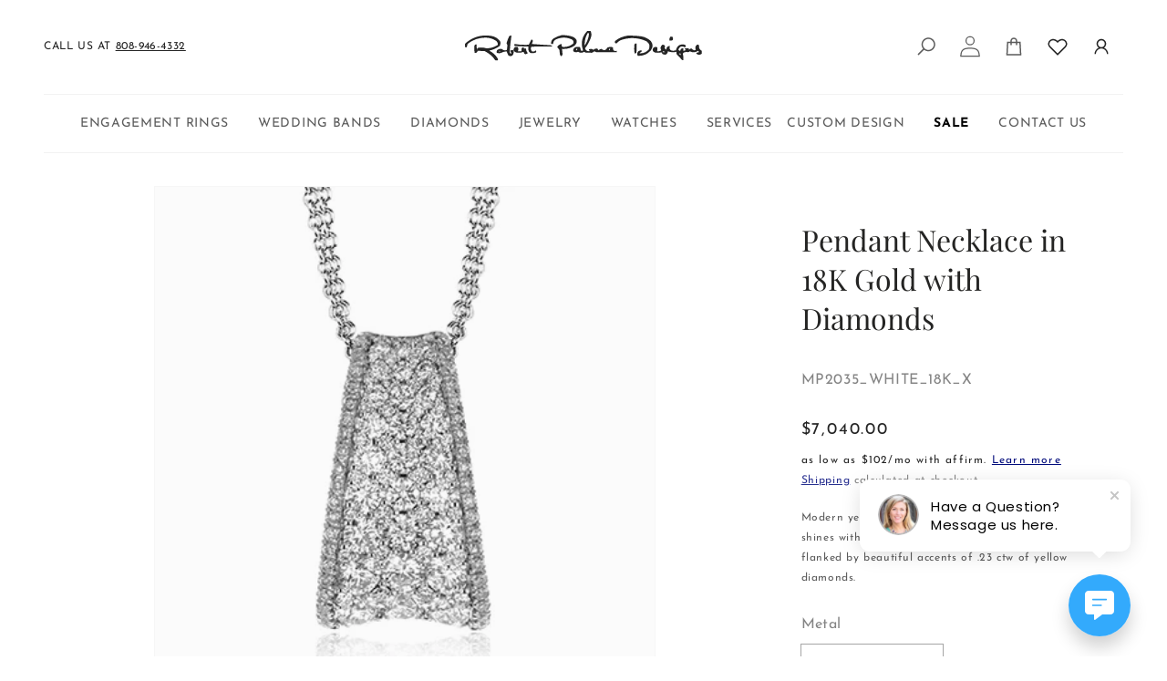

--- FILE ---
content_type: text/html; charset=utf-8
request_url: https://www.robertpalmadesigns.com/products/mp2035-pendant
body_size: 43603
content:
<!doctype html>
<html class="no-js" lang="en">
  <head>
    <meta charset="utf-8">
    <meta http-equiv="X-UA-Compatible" content="IE=edge">
    <meta name="viewport" content="width=device-width,initial-scale=1">
    <meta name="theme-color" content="">
    <link rel="canonical" href="https://www.robertpalmadesigns.com/products/mp2035-pendant">
<meta name="google-site-verification" content="8Cjxjd0N_JqNOa_t5Hgih0qXxU99n-Ur5_haTYaLDII" />
    <!-- Google Tag Manager -->
    <script>(function(w,d,s,l,i){w[l]=w[l]||[];w[l].push({'gtm.start':
    new Date().getTime(),event:'gtm.js'});var f=d.getElementsByTagName(s)[0],
    j=d.createElement(s),dl=l!='dataLayer'?'&l='+l:'';j.async=true;j.src=
    'https://www.googletagmanager.com/gtm.js?id='+i+dl;f.parentNode.insertBefore(j,f);
    })(window,document,'script','dataLayer','GTM-WGFX5WSS');</script>
    <script> (function (u, c, o, i, s, l, b, gid, oc, sb, cc, pb) { if(urlCheck(window.location.href)) {window["ClientbookWebChatObject"] = {u: u,c: c,w: o,i: i,s: s,l: l,b: b, gid: gid, oc: oc, sb: sb, cc: cc, pb: pb}; var ga = document.createElement("script"); ga.type = "text/javascript"; ga.async = true; ga.src = "https://s3.amazonaws.com/webchatv2stage.clientbook.com/wc.js"; var s = document.getElementsByTagName("script")[0]; s.parentNode.insertBefore(ga, s); } function urlCheck(theUrl) { const blackListedUrls = []; const regexBlackListing = []; const whiteListedUrls = []; var isItGood = true; if(Array.isArray(blackListedUrls) && blackListedUrls.length > 0) { blackListedUrls.forEach(bL => { if(theUrl.includes(bL)) { isItGood = false; } }) } if(Array.isArray(whiteListedUrls) && whiteListedUrls.length > 0) { whiteListedUrls.forEach(bL => { if(!theUrl.includes(bL)) { isItGood = false; } }) } if(Array.isArray(regexBlackListing) && regexBlackListing.length > 0) { regexBlackListing.forEach(reggy => { const test = theUrl.match(reggy); if(test) { isItGood = false; } }) } return isItGood; } })("9b255c8f-5589-4362-b5b4-1713c42895c7", "#33AAFC", "", "https://s3.amazonaws.com/images.clbk.app/Webchat/default_wbcht_one.jpg", "", "", "", "", "chat_initiated", "chat_submit", "chat_closed", "")</script>
    
    <!-- End Google Tag Manager -->

    
    <!-- Google Tag Manager (noscript) -->
    
    <!-- End Google Tag Manager (noscript) -->
    <!-- Google merchant verification code  -->
    <meta name="google-site-verification" content="Y44d71-CUHpNXbEbhGSDhnNXs5shtxTYTmlgul67CBY" /><link rel="preconnect" href="https://fonts.shopifycdn.com" crossorigin><title>
      Pendant Necklace in 18K Gold with Diamonds
 &ndash; Robert Palma Designs</title>

    
      <meta name="description" content="Modern yet romantic, this lovely pendant in gold shines with 1.62 ctw of round white diamonds flanked by beautiful accents of .23 ctw of yellow diamonds.">
    

    

<meta property="og:site_name" content="Robert Palma Designs">
<meta property="og:url" content="https://www.robertpalmadesigns.com/products/mp2035-pendant">
<meta property="og:title" content="Pendant Necklace in 18K Gold with Diamonds">
<meta property="og:type" content="product">
<meta property="og:description" content="Modern yet romantic, this lovely pendant in gold shines with 1.62 ctw of round white diamonds flanked by beautiful accents of .23 ctw of yellow diamonds."><meta property="og:image" content="http://www.robertpalmadesigns.com/cdn/shop/files/pendant-necklace-in-18k-gold-with-diamonds-mp2035-white-18k-x-265422.png?v=1733534612">
  <meta property="og:image:secure_url" content="https://www.robertpalmadesigns.com/cdn/shop/files/pendant-necklace-in-18k-gold-with-diamonds-mp2035-white-18k-x-265422.png?v=1733534612">
  <meta property="og:image:width" content="400">
  <meta property="og:image:height" content="400"><meta property="og:price:amount" content="7,040.00">
  <meta property="og:price:currency" content="USD"><meta name="twitter:card" content="summary_large_image">
<meta name="twitter:title" content="Pendant Necklace in 18K Gold with Diamonds">
<meta name="twitter:description" content="Modern yet romantic, this lovely pendant in gold shines with 1.62 ctw of round white diamonds flanked by beautiful accents of .23 ctw of yellow diamonds.">

    <script src="//www.robertpalmadesigns.com/cdn/shop/t/18/assets/Wishlist.js?v=125385739449094732631732598673" defer="defer"></script>
    <script src="https://cdn01.basis.net/assets/up.js?um=1"></script>
    <script type="text/javascript">
      cntrUpTag.track('cntrData', 'f8fe76ac48086c7d');
    </script>
    <script src="//www.robertpalmadesigns.com/cdn/shop/t/18/assets/code.jquery.com_jquery-3.7.1.min.js?v=147293088974801289311732598673"></script>
    <script src="//www.robertpalmadesigns.com/cdn/shop/t/18/assets/lodash.min.js?v=13413717785218057051732598674" defer="defer"></script>
    <script src="//www.robertpalmadesigns.com/cdn/shop/t/18/assets/wNumb.min.js?v=51748153061116736861732598674" defer="defer"></script>
    <script src="//www.robertpalmadesigns.com/cdn/shop/t/18/assets/nouislider.min.js?v=102832706716492157451732598673" defer="defer"></script>
    <script src="//www.robertpalmadesigns.com/cdn/shop/t/18/assets/constants.js?v=58251544750838685771732598674" defer="defer"></script>
    <script src="//www.robertpalmadesigns.com/cdn/shop/t/18/assets/pubsub.js?v=158357773527763999511732598674" defer="defer"></script>
    <script src="//www.robertpalmadesigns.com/cdn/shop/t/18/assets/global.js?v=19332396189660699751732598673" defer="defer"></script>
    <script src="//www.robertpalmadesigns.com/cdn/shop/t/18/assets/imports.js?v=11672167406428580531732598674" defer="defer"></script>
    <script src="//www.robertpalmadesigns.com/cdn/shop/t/18/assets/scripts.js?v=45848194297287657561734294875" defer="defer"></script><script src="//www.robertpalmadesigns.com/cdn/shop/t/18/assets/animations.js?v=88693664871331136111732598674" defer="defer"></script><script>window.performance && window.performance.mark && window.performance.mark('shopify.content_for_header.start');</script><meta name="facebook-domain-verification" content="ndcxz4gpjnrr532pvdmdqaa2x0mk3m">
<meta name="google-site-verification" content="ari8Pdy5XTshZ7DA6EcUKfoJetmnXHzshSe3AWERqOg">
<meta id="shopify-digital-wallet" name="shopify-digital-wallet" content="/75053105463/digital_wallets/dialog">
<meta name="shopify-checkout-api-token" content="448fb54f689a1aef9bd18c6222a113ab">
<link rel="alternate" type="application/json+oembed" href="https://www.robertpalmadesigns.com/products/mp2035-pendant.oembed">
<script async="async" src="/checkouts/internal/preloads.js?locale=en-US"></script>
<link rel="preconnect" href="https://shop.app" crossorigin="anonymous">
<script async="async" src="https://shop.app/checkouts/internal/preloads.js?locale=en-US&shop_id=75053105463" crossorigin="anonymous"></script>
<script id="apple-pay-shop-capabilities" type="application/json">{"shopId":75053105463,"countryCode":"US","currencyCode":"USD","merchantCapabilities":["supports3DS"],"merchantId":"gid:\/\/shopify\/Shop\/75053105463","merchantName":"Robert Palma Designs","requiredBillingContactFields":["postalAddress","email","phone"],"requiredShippingContactFields":["postalAddress","email","phone"],"shippingType":"shipping","supportedNetworks":["visa","masterCard","amex","discover","elo","jcb"],"total":{"type":"pending","label":"Robert Palma Designs","amount":"1.00"},"shopifyPaymentsEnabled":true,"supportsSubscriptions":true}</script>
<script id="shopify-features" type="application/json">{"accessToken":"448fb54f689a1aef9bd18c6222a113ab","betas":["rich-media-storefront-analytics"],"domain":"www.robertpalmadesigns.com","predictiveSearch":true,"shopId":75053105463,"locale":"en"}</script>
<script>var Shopify = Shopify || {};
Shopify.shop = "robert-palma-designs.myshopify.com";
Shopify.locale = "en";
Shopify.currency = {"active":"USD","rate":"1.0"};
Shopify.country = "US";
Shopify.theme = {"name":"robert-palma-designs\/main","id":173859209527,"schema_name":"Dawn","schema_version":"10.0.0","theme_store_id":null,"role":"main"};
Shopify.theme.handle = "null";
Shopify.theme.style = {"id":null,"handle":null};
Shopify.cdnHost = "www.robertpalmadesigns.com/cdn";
Shopify.routes = Shopify.routes || {};
Shopify.routes.root = "/";</script>
<script type="module">!function(o){(o.Shopify=o.Shopify||{}).modules=!0}(window);</script>
<script>!function(o){function n(){var o=[];function n(){o.push(Array.prototype.slice.apply(arguments))}return n.q=o,n}var t=o.Shopify=o.Shopify||{};t.loadFeatures=n(),t.autoloadFeatures=n()}(window);</script>
<script>
  window.ShopifyPay = window.ShopifyPay || {};
  window.ShopifyPay.apiHost = "shop.app\/pay";
  window.ShopifyPay.redirectState = null;
</script>
<script id="shop-js-analytics" type="application/json">{"pageType":"product"}</script>
<script defer="defer" async type="module" src="//www.robertpalmadesigns.com/cdn/shopifycloud/shop-js/modules/v2/client.init-shop-cart-sync_COMZFrEa.en.esm.js"></script>
<script defer="defer" async type="module" src="//www.robertpalmadesigns.com/cdn/shopifycloud/shop-js/modules/v2/chunk.common_CdXrxk3f.esm.js"></script>
<script type="module">
  await import("//www.robertpalmadesigns.com/cdn/shopifycloud/shop-js/modules/v2/client.init-shop-cart-sync_COMZFrEa.en.esm.js");
await import("//www.robertpalmadesigns.com/cdn/shopifycloud/shop-js/modules/v2/chunk.common_CdXrxk3f.esm.js");

  window.Shopify.SignInWithShop?.initShopCartSync?.({"fedCMEnabled":true,"windoidEnabled":true});

</script>
<script defer="defer" async type="module" src="//www.robertpalmadesigns.com/cdn/shopifycloud/shop-js/modules/v2/client.payment-terms_D7XnU2ez.en.esm.js"></script>
<script defer="defer" async type="module" src="//www.robertpalmadesigns.com/cdn/shopifycloud/shop-js/modules/v2/chunk.common_CdXrxk3f.esm.js"></script>
<script defer="defer" async type="module" src="//www.robertpalmadesigns.com/cdn/shopifycloud/shop-js/modules/v2/chunk.modal_C89cmTvN.esm.js"></script>
<script type="module">
  await import("//www.robertpalmadesigns.com/cdn/shopifycloud/shop-js/modules/v2/client.payment-terms_D7XnU2ez.en.esm.js");
await import("//www.robertpalmadesigns.com/cdn/shopifycloud/shop-js/modules/v2/chunk.common_CdXrxk3f.esm.js");
await import("//www.robertpalmadesigns.com/cdn/shopifycloud/shop-js/modules/v2/chunk.modal_C89cmTvN.esm.js");

  
</script>
<script>
  window.Shopify = window.Shopify || {};
  if (!window.Shopify.featureAssets) window.Shopify.featureAssets = {};
  window.Shopify.featureAssets['shop-js'] = {"shop-cart-sync":["modules/v2/client.shop-cart-sync_CRSPkpKa.en.esm.js","modules/v2/chunk.common_CdXrxk3f.esm.js"],"shop-button":["modules/v2/client.shop-button_B6dBoDg5.en.esm.js","modules/v2/chunk.common_CdXrxk3f.esm.js"],"init-windoid":["modules/v2/client.init-windoid_hXardXh0.en.esm.js","modules/v2/chunk.common_CdXrxk3f.esm.js"],"shop-cash-offers":["modules/v2/client.shop-cash-offers_p6Pw3nax.en.esm.js","modules/v2/chunk.common_CdXrxk3f.esm.js","modules/v2/chunk.modal_C89cmTvN.esm.js"],"init-fed-cm":["modules/v2/client.init-fed-cm_DO1JVZ96.en.esm.js","modules/v2/chunk.common_CdXrxk3f.esm.js"],"init-shop-email-lookup-coordinator":["modules/v2/client.init-shop-email-lookup-coordinator_jpxQlUsx.en.esm.js","modules/v2/chunk.common_CdXrxk3f.esm.js"],"shop-toast-manager":["modules/v2/client.shop-toast-manager_C-K0q6-t.en.esm.js","modules/v2/chunk.common_CdXrxk3f.esm.js"],"shop-login-button":["modules/v2/client.shop-login-button_BHRMsoBb.en.esm.js","modules/v2/chunk.common_CdXrxk3f.esm.js","modules/v2/chunk.modal_C89cmTvN.esm.js"],"pay-button":["modules/v2/client.pay-button_CRuQ9trT.en.esm.js","modules/v2/chunk.common_CdXrxk3f.esm.js"],"init-shop-cart-sync":["modules/v2/client.init-shop-cart-sync_COMZFrEa.en.esm.js","modules/v2/chunk.common_CdXrxk3f.esm.js"],"init-customer-accounts-sign-up":["modules/v2/client.init-customer-accounts-sign-up_Q1yheB3t.en.esm.js","modules/v2/client.shop-login-button_BHRMsoBb.en.esm.js","modules/v2/chunk.common_CdXrxk3f.esm.js","modules/v2/chunk.modal_C89cmTvN.esm.js"],"avatar":["modules/v2/client.avatar_BTnouDA3.en.esm.js"],"init-customer-accounts":["modules/v2/client.init-customer-accounts_B5rMd0lj.en.esm.js","modules/v2/client.shop-login-button_BHRMsoBb.en.esm.js","modules/v2/chunk.common_CdXrxk3f.esm.js","modules/v2/chunk.modal_C89cmTvN.esm.js"],"init-shop-for-new-customer-accounts":["modules/v2/client.init-shop-for-new-customer-accounts_BNQiNx4m.en.esm.js","modules/v2/client.shop-login-button_BHRMsoBb.en.esm.js","modules/v2/chunk.common_CdXrxk3f.esm.js","modules/v2/chunk.modal_C89cmTvN.esm.js"],"checkout-modal":["modules/v2/client.checkout-modal_DtXVhFgQ.en.esm.js","modules/v2/chunk.common_CdXrxk3f.esm.js","modules/v2/chunk.modal_C89cmTvN.esm.js"],"shop-follow-button":["modules/v2/client.shop-follow-button_CV5C02lv.en.esm.js","modules/v2/chunk.common_CdXrxk3f.esm.js","modules/v2/chunk.modal_C89cmTvN.esm.js"],"shop-login":["modules/v2/client.shop-login_Bz_Zm_XZ.en.esm.js","modules/v2/chunk.common_CdXrxk3f.esm.js","modules/v2/chunk.modal_C89cmTvN.esm.js"],"lead-capture":["modules/v2/client.lead-capture_CmGCXBh3.en.esm.js","modules/v2/chunk.common_CdXrxk3f.esm.js","modules/v2/chunk.modal_C89cmTvN.esm.js"],"payment-terms":["modules/v2/client.payment-terms_D7XnU2ez.en.esm.js","modules/v2/chunk.common_CdXrxk3f.esm.js","modules/v2/chunk.modal_C89cmTvN.esm.js"]};
</script>
<script>(function() {
  var isLoaded = false;
  function asyncLoad() {
    if (isLoaded) return;
    isLoaded = true;
    var urls = ["https:\/\/cdn.nfcube.com\/instafeed-e9281b5900859467edb49f966fe4dba1.js?shop=robert-palma-designs.myshopify.com"];
    for (var i = 0; i < urls.length; i++) {
      var s = document.createElement('script');
      s.type = 'text/javascript';
      s.async = true;
      s.src = urls[i];
      var x = document.getElementsByTagName('script')[0];
      x.parentNode.insertBefore(s, x);
    }
  };
  if(window.attachEvent) {
    window.attachEvent('onload', asyncLoad);
  } else {
    window.addEventListener('load', asyncLoad, false);
  }
})();</script>
<script id="__st">var __st={"a":75053105463,"offset":-36000,"reqid":"690e4852-62e9-416a-a8aa-55f9d6e1a8fe-1762888170","pageurl":"www.robertpalmadesigns.com\/products\/mp2035-pendant","u":"0bd5089f90b5","p":"product","rtyp":"product","rid":9053513187639};</script>
<script>window.ShopifyPaypalV4VisibilityTracking = true;</script>
<script id="captcha-bootstrap">!function(){'use strict';const t='contact',e='account',n='new_comment',o=[[t,t],['blogs',n],['comments',n],[t,'customer']],c=[[e,'customer_login'],[e,'guest_login'],[e,'recover_customer_password'],[e,'create_customer']],r=t=>t.map((([t,e])=>`form[action*='/${t}']:not([data-nocaptcha='true']) input[name='form_type'][value='${e}']`)).join(','),a=t=>()=>t?[...document.querySelectorAll(t)].map((t=>t.form)):[];function s(){const t=[...o],e=r(t);return a(e)}const i='password',u='form_key',d=['recaptcha-v3-token','g-recaptcha-response','h-captcha-response',i],f=()=>{try{return window.sessionStorage}catch{return}},m='__shopify_v',_=t=>t.elements[u];function p(t,e,n=!1){try{const o=window.sessionStorage,c=JSON.parse(o.getItem(e)),{data:r}=function(t){const{data:e,action:n}=t;return t[m]||n?{data:e,action:n}:{data:t,action:n}}(c);for(const[e,n]of Object.entries(r))t.elements[e]&&(t.elements[e].value=n);n&&o.removeItem(e)}catch(o){console.error('form repopulation failed',{error:o})}}const l='form_type',E='cptcha';function T(t){t.dataset[E]=!0}const w=window,h=w.document,L='Shopify',v='ce_forms',y='captcha';let A=!1;((t,e)=>{const n=(g='f06e6c50-85a8-45c8-87d0-21a2b65856fe',I='https://cdn.shopify.com/shopifycloud/storefront-forms-hcaptcha/ce_storefront_forms_captcha_hcaptcha.v1.5.2.iife.js',D={infoText:'Protected by hCaptcha',privacyText:'Privacy',termsText:'Terms'},(t,e,n)=>{const o=w[L][v],c=o.bindForm;if(c)return c(t,g,e,D).then(n);var r;o.q.push([[t,g,e,D],n]),r=I,A||(h.body.append(Object.assign(h.createElement('script'),{id:'captcha-provider',async:!0,src:r})),A=!0)});var g,I,D;w[L]=w[L]||{},w[L][v]=w[L][v]||{},w[L][v].q=[],w[L][y]=w[L][y]||{},w[L][y].protect=function(t,e){n(t,void 0,e),T(t)},Object.freeze(w[L][y]),function(t,e,n,w,h,L){const[v,y,A,g]=function(t,e,n){const i=e?o:[],u=t?c:[],d=[...i,...u],f=r(d),m=r(i),_=r(d.filter((([t,e])=>n.includes(e))));return[a(f),a(m),a(_),s()]}(w,h,L),I=t=>{const e=t.target;return e instanceof HTMLFormElement?e:e&&e.form},D=t=>v().includes(t);t.addEventListener('submit',(t=>{const e=I(t);if(!e)return;const n=D(e)&&!e.dataset.hcaptchaBound&&!e.dataset.recaptchaBound,o=_(e),c=g().includes(e)&&(!o||!o.value);(n||c)&&t.preventDefault(),c&&!n&&(function(t){try{if(!f())return;!function(t){const e=f();if(!e)return;const n=_(t);if(!n)return;const o=n.value;o&&e.removeItem(o)}(t);const e=Array.from(Array(32),(()=>Math.random().toString(36)[2])).join('');!function(t,e){_(t)||t.append(Object.assign(document.createElement('input'),{type:'hidden',name:u})),t.elements[u].value=e}(t,e),function(t,e){const n=f();if(!n)return;const o=[...t.querySelectorAll(`input[type='${i}']`)].map((({name:t})=>t)),c=[...d,...o],r={};for(const[a,s]of new FormData(t).entries())c.includes(a)||(r[a]=s);n.setItem(e,JSON.stringify({[m]:1,action:t.action,data:r}))}(t,e)}catch(e){console.error('failed to persist form',e)}}(e),e.submit())}));const S=(t,e)=>{t&&!t.dataset[E]&&(n(t,e.some((e=>e===t))),T(t))};for(const o of['focusin','change'])t.addEventListener(o,(t=>{const e=I(t);D(e)&&S(e,y())}));const B=e.get('form_key'),M=e.get(l),P=B&&M;t.addEventListener('DOMContentLoaded',(()=>{const t=y();if(P)for(const e of t)e.elements[l].value===M&&p(e,B);[...new Set([...A(),...v().filter((t=>'true'===t.dataset.shopifyCaptcha))])].forEach((e=>S(e,t)))}))}(h,new URLSearchParams(w.location.search),n,t,e,['guest_login'])})(!0,!0)}();</script>
<script integrity="sha256-52AcMU7V7pcBOXWImdc/TAGTFKeNjmkeM1Pvks/DTgc=" data-source-attribution="shopify.loadfeatures" defer="defer" src="//www.robertpalmadesigns.com/cdn/shopifycloud/storefront/assets/storefront/load_feature-81c60534.js" crossorigin="anonymous"></script>
<script crossorigin="anonymous" defer="defer" src="//www.robertpalmadesigns.com/cdn/shopifycloud/storefront/assets/shopify_pay/storefront-65b4c6d7.js?v=20250812"></script>
<script data-source-attribution="shopify.dynamic_checkout.dynamic.init">var Shopify=Shopify||{};Shopify.PaymentButton=Shopify.PaymentButton||{isStorefrontPortableWallets:!0,init:function(){window.Shopify.PaymentButton.init=function(){};var t=document.createElement("script");t.src="https://www.robertpalmadesigns.com/cdn/shopifycloud/portable-wallets/latest/portable-wallets.en.js",t.type="module",document.head.appendChild(t)}};
</script>
<script data-source-attribution="shopify.dynamic_checkout.buyer_consent">
  function portableWalletsHideBuyerConsent(e){var t=document.getElementById("shopify-buyer-consent"),n=document.getElementById("shopify-subscription-policy-button");t&&n&&(t.classList.add("hidden"),t.setAttribute("aria-hidden","true"),n.removeEventListener("click",e))}function portableWalletsShowBuyerConsent(e){var t=document.getElementById("shopify-buyer-consent"),n=document.getElementById("shopify-subscription-policy-button");t&&n&&(t.classList.remove("hidden"),t.removeAttribute("aria-hidden"),n.addEventListener("click",e))}window.Shopify?.PaymentButton&&(window.Shopify.PaymentButton.hideBuyerConsent=portableWalletsHideBuyerConsent,window.Shopify.PaymentButton.showBuyerConsent=portableWalletsShowBuyerConsent);
</script>
<script data-source-attribution="shopify.dynamic_checkout.cart.bootstrap">document.addEventListener("DOMContentLoaded",(function(){function t(){return document.querySelector("shopify-accelerated-checkout-cart, shopify-accelerated-checkout")}if(t())Shopify.PaymentButton.init();else{new MutationObserver((function(e,n){t()&&(Shopify.PaymentButton.init(),n.disconnect())})).observe(document.body,{childList:!0,subtree:!0})}}));
</script>
<link id="shopify-accelerated-checkout-styles" rel="stylesheet" media="screen" href="https://www.robertpalmadesigns.com/cdn/shopifycloud/portable-wallets/latest/accelerated-checkout-backwards-compat.css" crossorigin="anonymous">
<style id="shopify-accelerated-checkout-cart">
        #shopify-buyer-consent {
  margin-top: 1em;
  display: inline-block;
  width: 100%;
}

#shopify-buyer-consent.hidden {
  display: none;
}

#shopify-subscription-policy-button {
  background: none;
  border: none;
  padding: 0;
  text-decoration: underline;
  font-size: inherit;
  cursor: pointer;
}

#shopify-subscription-policy-button::before {
  box-shadow: none;
}

      </style>
<script id="sections-script" data-sections="header" defer="defer" src="//www.robertpalmadesigns.com/cdn/shop/t/18/compiled_assets/scripts.js?7354"></script>
<script>window.performance && window.performance.mark && window.performance.mark('shopify.content_for_header.end');</script>

    <link rel="stylesheet" href="//www.robertpalmadesigns.com/cdn/shop/t/18/assets/owl.carousel.min.css?v=182268447436111184561732598674">
    <script src="//www.robertpalmadesigns.com/cdn/shop/t/18/assets/owl.carousel.min.js?v=97891440811553454251732598674"></script>

    <style data-shopify>
.product-box .slick-list.draggable {
    padding: 0px 25px !important;
}
      
      @font-face {
  font-family: "Josefin Sans";
  font-weight: 400;
  font-style: normal;
  font-display: swap;
  src: url("//www.robertpalmadesigns.com/cdn/fonts/josefin_sans/josefinsans_n4.70f7efd699799949e6d9f99bc20843a2c86a2e0f.woff2") format("woff2"),
       url("//www.robertpalmadesigns.com/cdn/fonts/josefin_sans/josefinsans_n4.35d308a1bdf56e5556bc2ac79702c721e4e2e983.woff") format("woff");
}

      @font-face {
  font-family: "Josefin Sans";
  font-weight: 700;
  font-style: normal;
  font-display: swap;
  src: url("//www.robertpalmadesigns.com/cdn/fonts/josefin_sans/josefinsans_n7.4edc746dce14b53e39df223fba72d5f37c3d525d.woff2") format("woff2"),
       url("//www.robertpalmadesigns.com/cdn/fonts/josefin_sans/josefinsans_n7.051568b12ab464ee8f0241094cdd7a1c80fbd08d.woff") format("woff");
}

      @font-face {
  font-family: "Josefin Sans";
  font-weight: 400;
  font-style: italic;
  font-display: swap;
  src: url("//www.robertpalmadesigns.com/cdn/fonts/josefin_sans/josefinsans_i4.a2ba85bff59cf18a6ad90c24fe1808ddb8ce1343.woff2") format("woff2"),
       url("//www.robertpalmadesigns.com/cdn/fonts/josefin_sans/josefinsans_i4.2dba61e1d135ab449e8e134ba633cf0d31863cc4.woff") format("woff");
}

      @font-face {
  font-family: "Josefin Sans";
  font-weight: 700;
  font-style: italic;
  font-display: swap;
  src: url("//www.robertpalmadesigns.com/cdn/fonts/josefin_sans/josefinsans_i7.733dd5c50cdd7b706d9ec731b4016d1edd55db5e.woff2") format("woff2"),
       url("//www.robertpalmadesigns.com/cdn/fonts/josefin_sans/josefinsans_i7.094ef86ca8f6eafea52b87b4f09feefb278e539d.woff") format("woff");
}

      @font-face {
  font-family: "Playfair Display";
  font-weight: 400;
  font-style: normal;
  font-display: swap;
  src: url("//www.robertpalmadesigns.com/cdn/fonts/playfair_display/playfairdisplay_n4.9980f3e16959dc89137cc1369bfc3ae98af1deb9.woff2") format("woff2"),
       url("//www.robertpalmadesigns.com/cdn/fonts/playfair_display/playfairdisplay_n4.c562b7c8e5637886a811d2a017f9e023166064ee.woff") format("woff");
}



      
        :root,
        .color-background-1 {
          --color-background: 255,255,255;
        
          --gradient-background: #ffffff;
        
        --color-foreground: 91,91,91;
        --color-shadow: 255,255,255;
        --color-button: 0,12,124;
        --color-button-text: 255,255,255;
        --color-secondary-button: 255,255,255;
        --color-secondary-button-text: 0,12,124;
        --color-link: 0,12,124;
        --color-badge-foreground: 91,91,91;
        --color-badge-background: 255,255,255;
        --color-badge-border: 91,91,91;
        --payment-terms-background-color: rgb(255 255 255);
      }
      
        
        .color-background-2 {
          --color-background: 243,243,243;
        
          --gradient-background: #f3f3f3;
        
        --color-foreground: 18,18,18;
        --color-shadow: 18,18,18;
        --color-button: 18,18,18;
        --color-button-text: 243,243,243;
        --color-secondary-button: 243,243,243;
        --color-secondary-button-text: 18,18,18;
        --color-link: 18,18,18;
        --color-badge-foreground: 18,18,18;
        --color-badge-background: 243,243,243;
        --color-badge-border: 18,18,18;
        --payment-terms-background-color: rgb(243 243 243);
      }
      
        
        .color-inverse {
          --color-background: 36,40,51;
        
          --gradient-background: #242833;
        
        --color-foreground: 255,255,255;
        --color-shadow: 18,18,18;
        --color-button: 255,255,255;
        --color-button-text: 0,0,0;
        --color-secondary-button: 36,40,51;
        --color-secondary-button-text: 255,255,255;
        --color-link: 255,255,255;
        --color-badge-foreground: 255,255,255;
        --color-badge-background: 36,40,51;
        --color-badge-border: 255,255,255;
        --payment-terms-background-color: rgb(36 40 51);
      }
      
        
        .color-accent-1 {
          --color-background: 211,192,177;
        
          --gradient-background: #d3c0b1;
        
        --color-foreground: 36,36,36;
        --color-shadow: 255,255,255;
        --color-button: 0,12,124;
        --color-button-text: 255,255,255;
        --color-secondary-button: 211,192,177;
        --color-secondary-button-text: 255,255,255;
        --color-link: 255,255,255;
        --color-badge-foreground: 36,36,36;
        --color-badge-background: 211,192,177;
        --color-badge-border: 36,36,36;
        --payment-terms-background-color: rgb(211 192 177);
      }
      
        
        .color-accent-2 {
          --color-background: 51,79,180;
        
          --gradient-background: #334fb4;
        
        --color-foreground: 255,255,255;
        --color-shadow: 18,18,18;
        --color-button: 255,255,255;
        --color-button-text: 51,79,180;
        --color-secondary-button: 51,79,180;
        --color-secondary-button-text: 255,255,255;
        --color-link: 255,255,255;
        --color-badge-foreground: 255,255,255;
        --color-badge-background: 51,79,180;
        --color-badge-border: 255,255,255;
        --payment-terms-background-color: rgb(51 79 180);
      }
      
        
        .color-scheme-faaf2f5c-70c9-4d88-baab-6a7da37e9350 {
          --color-background: 255,255,255;
        
          --gradient-background: linear-gradient(0deg, rgba(137, 143, 239, 0), rgba(120, 196, 245, 0) 100%);
        
        --color-foreground: 0,12,124;
        --color-shadow: 255,255,255;
        --color-button: 0,12,124;
        --color-button-text: 255,255,255;
        --color-secondary-button: 255,255,255;
        --color-secondary-button-text: 0,12,124;
        --color-link: 0,12,124;
        --color-badge-foreground: 0,12,124;
        --color-badge-background: 255,255,255;
        --color-badge-border: 0,12,124;
        --payment-terms-background-color: rgb(255 255 255);
      }
      
        
        .color-scheme-e3d9f5a6-d9b7-467a-aa3a-f2e8cfe666b0 {
          --color-background: 255,255,255;
        
          --gradient-background: linear-gradient(180deg, rgba(176, 0, 255, 0), rgba(255, 255, 255, 0) 100%);
        
        --color-foreground: 91,91,91;
        --color-shadow: 169,169,169;
        --color-button: 0,12,124;
        --color-button-text: 255,255,255;
        --color-secondary-button: 255,255,255;
        --color-secondary-button-text: 0,12,124;
        --color-link: 0,12,124;
        --color-badge-foreground: 91,91,91;
        --color-badge-background: 255,255,255;
        --color-badge-border: 91,91,91;
        --payment-terms-background-color: rgb(255 255 255);
      }
      

      body, .color-background-1, .color-background-2, .color-inverse, .color-accent-1, .color-accent-2, .color-scheme-faaf2f5c-70c9-4d88-baab-6a7da37e9350, .color-scheme-e3d9f5a6-d9b7-467a-aa3a-f2e8cfe666b0 {
        color: rgba(var(--color-foreground), 0.75);
        background-color: rgb(var(--color-background));
      }
li.childlink.create-your-own-ring {
  visibility: hidden;
  opacity: 0;
  pointer-events: none;
}
li.create-your-own-ring {
  visibility: hidden;
  opacity: 0;
  pointer-events: none;
}
      :root {
        --font-body-family: "Josefin Sans", sans-serif;
        --font-body-style: normal;
        --font-body-weight: 400;
        --font-body-weight-bold: 700;

        --font-heading-family: "Playfair Display", serif;
        --font-heading-style: normal;
        --font-heading-weight: 400;

        --font-body-scale: 1.0;
        --font-heading-scale: 1.3;

        --media-padding: px;
        --media-border-opacity: 0.05;
        --media-border-width: 1px;
        --media-radius: 0px;
        --media-shadow-opacity: 0.0;
        --media-shadow-horizontal-offset: 0px;
        --media-shadow-vertical-offset: 4px;
        --media-shadow-blur-radius: 5px;
        --media-shadow-visible: 0;

        --page-width: 130rem;
        --page-width-margin: 0rem;

        --product-card-image-padding: 0.0rem;
        --product-card-corner-radius: 0.0rem;
        --product-card-text-alignment: center;
        --product-card-border-width: 0.0rem;
        --product-card-border-opacity: 0.1;
        --product-card-shadow-opacity: 0.0;
        --product-card-shadow-visible: 0;
        --product-card-shadow-horizontal-offset: 0.0rem;
        --product-card-shadow-vertical-offset: 0.4rem;
        --product-card-shadow-blur-radius: 0.5rem;

        --collection-card-image-padding: 0.0rem;
        --collection-card-corner-radius: 0.0rem;
        --collection-card-text-alignment: center;
        --collection-card-border-width: 0.0rem;
        --collection-card-border-opacity: 0.1;
        --collection-card-shadow-opacity: 0.0;
        --collection-card-shadow-visible: 0;
        --collection-card-shadow-horizontal-offset: 0.0rem;
        --collection-card-shadow-vertical-offset: 0.4rem;
        --collection-card-shadow-blur-radius: 0.5rem;

        --blog-card-image-padding: 0.0rem;
        --blog-card-corner-radius: 0.0rem;
        --blog-card-text-alignment: left;
        --blog-card-border-width: 0.0rem;
        --blog-card-border-opacity: 0.1;
        --blog-card-shadow-opacity: 0.0;
        --blog-card-shadow-visible: 0;
        --blog-card-shadow-horizontal-offset: 0.0rem;
        --blog-card-shadow-vertical-offset: 0.4rem;
        --blog-card-shadow-blur-radius: 0.5rem;

        --badge-corner-radius: 4.0rem;

        --popup-border-width: 1px;
        --popup-border-opacity: 0.1;
        --popup-corner-radius: 0px;
        --popup-shadow-opacity: 0.05;
        --popup-shadow-horizontal-offset: 0px;
        --popup-shadow-vertical-offset: 4px;
        --popup-shadow-blur-radius: 5px;

        --drawer-border-width: 1px;
        --drawer-border-opacity: 0.1;
        --drawer-shadow-opacity: 0.0;
        --drawer-shadow-horizontal-offset: 0px;
        --drawer-shadow-vertical-offset: 4px;
        --drawer-shadow-blur-radius: 5px;

        --spacing-sections-desktop: 0px;
        --spacing-sections-mobile: 0px;

        --grid-desktop-vertical-spacing: 8px;
        --grid-desktop-horizontal-spacing: 8px;
        --grid-mobile-vertical-spacing: 4px;
        --grid-mobile-horizontal-spacing: 4px;

        --text-boxes-border-opacity: 0.1;
        --text-boxes-border-width: 0px;
        --text-boxes-radius: 0px;
        --text-boxes-shadow-opacity: 0.0;
        --text-boxes-shadow-visible: 0;
        --text-boxes-shadow-horizontal-offset: 0px;
        --text-boxes-shadow-vertical-offset: 4px;
        --text-boxes-shadow-blur-radius: 5px;

        --buttons-radius: 0px;
        --buttons-radius-outset: 0px;
        --buttons-border-width: 1px;
        --buttons-border-opacity: 1.0;
        --buttons-shadow-opacity: 0.0;
        --buttons-shadow-visible: 0;
        --buttons-shadow-horizontal-offset: 0px;
        --buttons-shadow-vertical-offset: 4px;
        --buttons-shadow-blur-radius: 5px;
        --buttons-border-offset: 0px;

        --inputs-radius: 0px;
        --inputs-border-width: -1px;
        --inputs-border-opacity: 0.55;
        --inputs-shadow-opacity: 0.0;
        --inputs-shadow-horizontal-offset: 0px;
        --inputs-margin-offset: 0px;
        --inputs-shadow-vertical-offset: 4px;
        --inputs-shadow-blur-radius: 5px;
        --inputs-radius-outset: 0px;

        --variant-pills-radius: 40px;
        --variant-pills-border-width: 1px;
        --variant-pills-border-opacity: 0.55;
        --variant-pills-shadow-opacity: 0.0;
        --variant-pills-shadow-horizontal-offset: 0px;
        --variant-pills-shadow-vertical-offset: 4px;
        --variant-pills-shadow-blur-radius: 5px;
      }

      *,
      *::before,
      *::after {
        box-sizing: inherit;
      }

      html {
        box-sizing: border-box;
        font-size: calc(var(--font-body-scale) * 62.5%);
        height: 100%;
      }

      body {
        display: grid;
        grid-template-rows: auto auto 1fr auto;
        grid-template-columns: 100%;
        min-height: 100%;
        margin: 0;
        font-size: 1.5rem;
        letter-spacing: 0.06rem;
        line-height: calc(1 + 0.8 / var(--font-body-scale));
        font-family: var(--font-body-family);
        font-style: var(--font-body-style);
        font-weight: var(--font-body-weight);
      }

      @media screen and (min-width: 750px) {
        body {
          font-size: 1.6rem;
        }
      }
    </style>
    <link href="//www.robertpalmadesigns.com/cdn/shop/t/18/assets/bw-custom.css?v=107458630898055326181737763571" rel="stylesheet" type="text/css" media="all" />
    <link href="//www.robertpalmadesigns.com/cdn/shop/t/18/assets/base.css?v=146973990647023841541732598673" rel="stylesheet" type="text/css" media="all" />
    <link href="//www.robertpalmadesigns.com/cdn/shop/t/18/assets/general.css?v=158132035909647210231732598674" rel="stylesheet" type="text/css" media="all" />
    <link href="//www.robertpalmadesigns.com/cdn/shop/t/18/assets/static-pages.css?v=182673230054597964111732598673" rel="stylesheet" type="text/css" media="all" />
    <link href="//www.robertpalmadesigns.com/cdn/shop/t/18/assets/custom.css?v=92244825650504264131737961848" rel="stylesheet" type="text/css" media="all" />
<link rel="preload" as="font" href="//www.robertpalmadesigns.com/cdn/fonts/josefin_sans/josefinsans_n4.70f7efd699799949e6d9f99bc20843a2c86a2e0f.woff2" type="font/woff2" crossorigin><link rel="preload" as="font" href="//www.robertpalmadesigns.com/cdn/fonts/playfair_display/playfairdisplay_n4.9980f3e16959dc89137cc1369bfc3ae98af1deb9.woff2" type="font/woff2" crossorigin><link
        rel="stylesheet"
        href="//www.robertpalmadesigns.com/cdn/shop/t/18/assets/component-predictive-search.css?v=118923337488134913561732598674"
        media="print"
        onload="this.media='all'"
      ><script>
      document.documentElement.className = document.documentElement.className.replace('no-js', 'js');
      if (Shopify.designMode) {
        document.documentElement.classList.add('shopify-design-mode');
      }
    </script>

    <script type="application/ld+json">
{
"@context": "https://schema.org",
"@type": "JewelryStore",
"name": "Robert Palma Designs",
"image": "https://www.robertpalmadesigns.com/cdn/shop/files/logo_1_1.svg?v=1696159607&width=260",
"@id": "",
"url": "https://www.robertpalmadesigns.com/",
"telephone": "808-946-4332",
"address": {
"@type": "PostalAddress",
"streetAddress": "1750 Kalakaua Ave. Suite 3702 Century Center",
"addressLocality": "Honolulu",
"addressRegion": "HI",
"postalCode": "96826",
"addressCountry": "US"
},
"openingHoursSpecification": {
"@type": "OpeningHoursSpecification",
"dayOfWeek": [
"Monday",
"Tuesday",
"Wednesday",
"Thursday",
"Friday"
],
"opens": "10:00",
"closes": "17:00"
},
"sameAs": [
"https://www.facebook.com/RobertPalmaJewelryDesigns",
"https://www.instagram.com/robertpalmadesigns",
"https://www.robertpalmadesigns.com"
]
}
</script>
<script type="application/ld+json">
{
"@context": "https://schema.org/",
"@type": "BreadcrumbList",
"itemListElement": [{
"@type": "ListItem",
"position": 1,
"name": "Engagement Rings",
"item": "https://www.robertpalmadesigns.com/collections/engagement-rings"
},{
"@type": "ListItem",
"position": 2,
"name": "Wedding Bands",
"item": "https://www.robertpalmadesigns.com/collections/wedding-bands"
},{
"@type": "ListItem",
"position": 3,
"name": "Lab Grown Diamonds",
"item": "https://www.robertpalmadesigns.com/pages/lab-grown-diamonds"
},{
"@type": "ListItem",
"position": 4,
"name": "Jewelry",
"item": "https://www.robertpalmadesigns.com/collections/jewelry"
},{
"@type": "ListItem",
"position": 5,
"name": "Custom Jewelry Design",
"item": "https://www.robertpalmadesigns.com/pages/custom-jewelry-design"
},{
"@type": "ListItem",
"position": 6,
"name": "Watches",
"item": "https://www.robertpalmadesigns.com/collections/watches"
}]
}
</script>
    
  <script src="https://cdn.shopify.com/extensions/0199ddbe-b5ed-768e-82ce-b82de4008d87/omnisend-48/assets/omnisend-in-shop.js" type="text/javascript" defer="defer"></script>
<link href="https://monorail-edge.shopifysvc.com" rel="dns-prefetch">
<script>(function(){if ("sendBeacon" in navigator && "performance" in window) {try {var session_token_from_headers = performance.getEntriesByType('navigation')[0].serverTiming.find(x => x.name == '_s').description;} catch {var session_token_from_headers = undefined;}var session_cookie_matches = document.cookie.match(/_shopify_s=([^;]*)/);var session_token_from_cookie = session_cookie_matches && session_cookie_matches.length === 2 ? session_cookie_matches[1] : "";var session_token = session_token_from_headers || session_token_from_cookie || "";function handle_abandonment_event(e) {var entries = performance.getEntries().filter(function(entry) {return /monorail-edge.shopifysvc.com/.test(entry.name);});if (!window.abandonment_tracked && entries.length === 0) {window.abandonment_tracked = true;var currentMs = Date.now();var navigation_start = performance.timing.navigationStart;var payload = {shop_id: 75053105463,url: window.location.href,navigation_start,duration: currentMs - navigation_start,session_token,page_type: "product"};window.navigator.sendBeacon("https://monorail-edge.shopifysvc.com/v1/produce", JSON.stringify({schema_id: "online_store_buyer_site_abandonment/1.1",payload: payload,metadata: {event_created_at_ms: currentMs,event_sent_at_ms: currentMs}}));}}window.addEventListener('pagehide', handle_abandonment_event);}}());</script>
<script id="web-pixels-manager-setup">(function e(e,d,r,n,o){if(void 0===o&&(o={}),!Boolean(null===(a=null===(i=window.Shopify)||void 0===i?void 0:i.analytics)||void 0===a?void 0:a.replayQueue)){var i,a;window.Shopify=window.Shopify||{};var t=window.Shopify;t.analytics=t.analytics||{};var s=t.analytics;s.replayQueue=[],s.publish=function(e,d,r){return s.replayQueue.push([e,d,r]),!0};try{self.performance.mark("wpm:start")}catch(e){}var l=function(){var e={modern:/Edge?\/(1{2}[4-9]|1[2-9]\d|[2-9]\d{2}|\d{4,})\.\d+(\.\d+|)|Firefox\/(1{2}[4-9]|1[2-9]\d|[2-9]\d{2}|\d{4,})\.\d+(\.\d+|)|Chrom(ium|e)\/(9{2}|\d{3,})\.\d+(\.\d+|)|(Maci|X1{2}).+ Version\/(15\.\d+|(1[6-9]|[2-9]\d|\d{3,})\.\d+)([,.]\d+|)( \(\w+\)|)( Mobile\/\w+|) Safari\/|Chrome.+OPR\/(9{2}|\d{3,})\.\d+\.\d+|(CPU[ +]OS|iPhone[ +]OS|CPU[ +]iPhone|CPU IPhone OS|CPU iPad OS)[ +]+(15[._]\d+|(1[6-9]|[2-9]\d|\d{3,})[._]\d+)([._]\d+|)|Android:?[ /-](13[3-9]|1[4-9]\d|[2-9]\d{2}|\d{4,})(\.\d+|)(\.\d+|)|Android.+Firefox\/(13[5-9]|1[4-9]\d|[2-9]\d{2}|\d{4,})\.\d+(\.\d+|)|Android.+Chrom(ium|e)\/(13[3-9]|1[4-9]\d|[2-9]\d{2}|\d{4,})\.\d+(\.\d+|)|SamsungBrowser\/([2-9]\d|\d{3,})\.\d+/,legacy:/Edge?\/(1[6-9]|[2-9]\d|\d{3,})\.\d+(\.\d+|)|Firefox\/(5[4-9]|[6-9]\d|\d{3,})\.\d+(\.\d+|)|Chrom(ium|e)\/(5[1-9]|[6-9]\d|\d{3,})\.\d+(\.\d+|)([\d.]+$|.*Safari\/(?![\d.]+ Edge\/[\d.]+$))|(Maci|X1{2}).+ Version\/(10\.\d+|(1[1-9]|[2-9]\d|\d{3,})\.\d+)([,.]\d+|)( \(\w+\)|)( Mobile\/\w+|) Safari\/|Chrome.+OPR\/(3[89]|[4-9]\d|\d{3,})\.\d+\.\d+|(CPU[ +]OS|iPhone[ +]OS|CPU[ +]iPhone|CPU IPhone OS|CPU iPad OS)[ +]+(10[._]\d+|(1[1-9]|[2-9]\d|\d{3,})[._]\d+)([._]\d+|)|Android:?[ /-](13[3-9]|1[4-9]\d|[2-9]\d{2}|\d{4,})(\.\d+|)(\.\d+|)|Mobile Safari.+OPR\/([89]\d|\d{3,})\.\d+\.\d+|Android.+Firefox\/(13[5-9]|1[4-9]\d|[2-9]\d{2}|\d{4,})\.\d+(\.\d+|)|Android.+Chrom(ium|e)\/(13[3-9]|1[4-9]\d|[2-9]\d{2}|\d{4,})\.\d+(\.\d+|)|Android.+(UC? ?Browser|UCWEB|U3)[ /]?(15\.([5-9]|\d{2,})|(1[6-9]|[2-9]\d|\d{3,})\.\d+)\.\d+|SamsungBrowser\/(5\.\d+|([6-9]|\d{2,})\.\d+)|Android.+MQ{2}Browser\/(14(\.(9|\d{2,})|)|(1[5-9]|[2-9]\d|\d{3,})(\.\d+|))(\.\d+|)|K[Aa][Ii]OS\/(3\.\d+|([4-9]|\d{2,})\.\d+)(\.\d+|)/},d=e.modern,r=e.legacy,n=navigator.userAgent;return n.match(d)?"modern":n.match(r)?"legacy":"unknown"}(),u="modern"===l?"modern":"legacy",c=(null!=n?n:{modern:"",legacy:""})[u],f=function(e){return[e.baseUrl,"/wpm","/b",e.hashVersion,"modern"===e.buildTarget?"m":"l",".js"].join("")}({baseUrl:d,hashVersion:r,buildTarget:u}),m=function(e){var d=e.version,r=e.bundleTarget,n=e.surface,o=e.pageUrl,i=e.monorailEndpoint;return{emit:function(e){var a=e.status,t=e.errorMsg,s=(new Date).getTime(),l=JSON.stringify({metadata:{event_sent_at_ms:s},events:[{schema_id:"web_pixels_manager_load/3.1",payload:{version:d,bundle_target:r,page_url:o,status:a,surface:n,error_msg:t},metadata:{event_created_at_ms:s}}]});if(!i)return console&&console.warn&&console.warn("[Web Pixels Manager] No Monorail endpoint provided, skipping logging."),!1;try{return self.navigator.sendBeacon.bind(self.navigator)(i,l)}catch(e){}var u=new XMLHttpRequest;try{return u.open("POST",i,!0),u.setRequestHeader("Content-Type","text/plain"),u.send(l),!0}catch(e){return console&&console.warn&&console.warn("[Web Pixels Manager] Got an unhandled error while logging to Monorail."),!1}}}}({version:r,bundleTarget:l,surface:e.surface,pageUrl:self.location.href,monorailEndpoint:e.monorailEndpoint});try{o.browserTarget=l,function(e){var d=e.src,r=e.async,n=void 0===r||r,o=e.onload,i=e.onerror,a=e.sri,t=e.scriptDataAttributes,s=void 0===t?{}:t,l=document.createElement("script"),u=document.querySelector("head"),c=document.querySelector("body");if(l.async=n,l.src=d,a&&(l.integrity=a,l.crossOrigin="anonymous"),s)for(var f in s)if(Object.prototype.hasOwnProperty.call(s,f))try{l.dataset[f]=s[f]}catch(e){}if(o&&l.addEventListener("load",o),i&&l.addEventListener("error",i),u)u.appendChild(l);else{if(!c)throw new Error("Did not find a head or body element to append the script");c.appendChild(l)}}({src:f,async:!0,onload:function(){if(!function(){var e,d;return Boolean(null===(d=null===(e=window.Shopify)||void 0===e?void 0:e.analytics)||void 0===d?void 0:d.initialized)}()){var d=window.webPixelsManager.init(e)||void 0;if(d){var r=window.Shopify.analytics;r.replayQueue.forEach((function(e){var r=e[0],n=e[1],o=e[2];d.publishCustomEvent(r,n,o)})),r.replayQueue=[],r.publish=d.publishCustomEvent,r.visitor=d.visitor,r.initialized=!0}}},onerror:function(){return m.emit({status:"failed",errorMsg:"".concat(f," has failed to load")})},sri:function(e){var d=/^sha384-[A-Za-z0-9+/=]+$/;return"string"==typeof e&&d.test(e)}(c)?c:"",scriptDataAttributes:o}),m.emit({status:"loading"})}catch(e){m.emit({status:"failed",errorMsg:(null==e?void 0:e.message)||"Unknown error"})}}})({shopId: 75053105463,storefrontBaseUrl: "https://www.robertpalmadesigns.com",extensionsBaseUrl: "https://extensions.shopifycdn.com/cdn/shopifycloud/web-pixels-manager",monorailEndpoint: "https://monorail-edge.shopifysvc.com/unstable/produce_batch",surface: "storefront-renderer",enabledBetaFlags: ["2dca8a86"],webPixelsConfigList: [{"id":"763101495","configuration":"{\"config\":\"{\\\"pixel_id\\\":\\\"G-3M5N3VSW0Z\\\",\\\"target_country\\\":\\\"US\\\",\\\"gtag_events\\\":[{\\\"type\\\":\\\"begin_checkout\\\",\\\"action_label\\\":\\\"G-3M5N3VSW0Z\\\"},{\\\"type\\\":\\\"search\\\",\\\"action_label\\\":\\\"G-3M5N3VSW0Z\\\"},{\\\"type\\\":\\\"view_item\\\",\\\"action_label\\\":[\\\"G-3M5N3VSW0Z\\\",\\\"MC-9XJC5GE2XY\\\"]},{\\\"type\\\":\\\"purchase\\\",\\\"action_label\\\":[\\\"G-3M5N3VSW0Z\\\",\\\"MC-9XJC5GE2XY\\\"]},{\\\"type\\\":\\\"page_view\\\",\\\"action_label\\\":[\\\"G-3M5N3VSW0Z\\\",\\\"MC-9XJC5GE2XY\\\"]},{\\\"type\\\":\\\"add_payment_info\\\",\\\"action_label\\\":\\\"G-3M5N3VSW0Z\\\"},{\\\"type\\\":\\\"add_to_cart\\\",\\\"action_label\\\":\\\"G-3M5N3VSW0Z\\\"}],\\\"enable_monitoring_mode\\\":false}\"}","eventPayloadVersion":"v1","runtimeContext":"OPEN","scriptVersion":"b2a88bafab3e21179ed38636efcd8a93","type":"APP","apiClientId":1780363,"privacyPurposes":[],"dataSharingAdjustments":{"protectedCustomerApprovalScopes":["read_customer_address","read_customer_email","read_customer_name","read_customer_personal_data","read_customer_phone"]}},{"id":"446431543","configuration":"{\"apiURL\":\"https:\/\/api.omnisend.com\",\"appURL\":\"https:\/\/app.omnisend.com\",\"brandID\":\"652704493bbe9df585eed8de\",\"trackingURL\":\"https:\/\/wt.omnisendlink.com\"}","eventPayloadVersion":"v1","runtimeContext":"STRICT","scriptVersion":"aa9feb15e63a302383aa48b053211bbb","type":"APP","apiClientId":186001,"privacyPurposes":["ANALYTICS","MARKETING","SALE_OF_DATA"],"dataSharingAdjustments":{"protectedCustomerApprovalScopes":["read_customer_address","read_customer_email","read_customer_name","read_customer_personal_data","read_customer_phone"]}},{"id":"386007351","configuration":"{\"pixel_id\":\"342385309728031\",\"pixel_type\":\"facebook_pixel\",\"metaapp_system_user_token\":\"-\"}","eventPayloadVersion":"v1","runtimeContext":"OPEN","scriptVersion":"ca16bc87fe92b6042fbaa3acc2fbdaa6","type":"APP","apiClientId":2329312,"privacyPurposes":["ANALYTICS","MARKETING","SALE_OF_DATA"],"dataSharingAdjustments":{"protectedCustomerApprovalScopes":["read_customer_address","read_customer_email","read_customer_name","read_customer_personal_data","read_customer_phone"]}},{"id":"89096503","eventPayloadVersion":"1","runtimeContext":"LAX","scriptVersion":"1","type":"CUSTOM","privacyPurposes":["ANALYTICS","MARKETING","SALE_OF_DATA"],"name":"purchase"},{"id":"shopify-app-pixel","configuration":"{}","eventPayloadVersion":"v1","runtimeContext":"STRICT","scriptVersion":"0450","apiClientId":"shopify-pixel","type":"APP","privacyPurposes":["ANALYTICS","MARKETING"]},{"id":"shopify-custom-pixel","eventPayloadVersion":"v1","runtimeContext":"LAX","scriptVersion":"0450","apiClientId":"shopify-pixel","type":"CUSTOM","privacyPurposes":["ANALYTICS","MARKETING"]}],isMerchantRequest: false,initData: {"shop":{"name":"Robert Palma Designs","paymentSettings":{"currencyCode":"USD"},"myshopifyDomain":"robert-palma-designs.myshopify.com","countryCode":"US","storefrontUrl":"https:\/\/www.robertpalmadesigns.com"},"customer":null,"cart":null,"checkout":null,"productVariants":[{"price":{"amount":7040.0,"currencyCode":"USD"},"product":{"title":"Pendant Necklace in 18K Gold with Diamonds","vendor":"Simon G.","id":"9053513187639","untranslatedTitle":"Pendant Necklace in 18K Gold with Diamonds","url":"\/products\/mp2035-pendant","type":"Pendant"},"id":"47642939916599","image":{"src":"\/\/www.robertpalmadesigns.com\/cdn\/shop\/files\/pendant-necklace-in-18k-gold-with-diamonds-mp2035-white-18k-x-265422.png?v=1733534612"},"sku":"MP2035_WHITE_18K_X","title":"White Gold","untranslatedTitle":"White Gold"},{"price":{"amount":7260.0,"currencyCode":"USD"},"product":{"title":"Pendant Necklace in 18K Gold with Diamonds","vendor":"Simon G.","id":"9053513187639","untranslatedTitle":"Pendant Necklace in 18K Gold with Diamonds","url":"\/products\/mp2035-pendant","type":"Pendant"},"id":"47642939949367","image":{"src":"\/\/www.robertpalmadesigns.com\/cdn\/shop\/files\/pendant-necklace-in-18k-gold-with-diamonds-mp2035-2t-18k-x-589960.png?v=1733534612"},"sku":"MP2035_2T_18K_X","title":"White\/Yellow Gold","untranslatedTitle":"White\/Yellow Gold"},{"price":{"amount":8800.0,"currencyCode":"USD"},"product":{"title":"Pendant Necklace in 18K Gold with Diamonds","vendor":"Simon G.","id":"9053513187639","untranslatedTitle":"Pendant Necklace in 18K Gold with Diamonds","url":"\/products\/mp2035-pendant","type":"Pendant"},"id":"47642939982135","image":{"src":"\/\/www.robertpalmadesigns.com\/cdn\/shop\/files\/pendant-necklace-in-18k-gold-with-diamonds-mp2035-white-rose-18k-x-187257.png?v=1733534613"},"sku":"MP2035_WHITE-ROSE_18K_X","title":"White\/Rose","untranslatedTitle":"White\/Rose"}],"purchasingCompany":null},},"https://www.robertpalmadesigns.com/cdn","ae1676cfwd2530674p4253c800m34e853cb",{"modern":"","legacy":""},{"shopId":"75053105463","storefrontBaseUrl":"https:\/\/www.robertpalmadesigns.com","extensionBaseUrl":"https:\/\/extensions.shopifycdn.com\/cdn\/shopifycloud\/web-pixels-manager","surface":"storefront-renderer","enabledBetaFlags":"[\"2dca8a86\"]","isMerchantRequest":"false","hashVersion":"ae1676cfwd2530674p4253c800m34e853cb","publish":"custom","events":"[[\"page_viewed\",{}],[\"product_viewed\",{\"productVariant\":{\"price\":{\"amount\":7040.0,\"currencyCode\":\"USD\"},\"product\":{\"title\":\"Pendant Necklace in 18K Gold with Diamonds\",\"vendor\":\"Simon G.\",\"id\":\"9053513187639\",\"untranslatedTitle\":\"Pendant Necklace in 18K Gold with Diamonds\",\"url\":\"\/products\/mp2035-pendant\",\"type\":\"Pendant\"},\"id\":\"47642939916599\",\"image\":{\"src\":\"\/\/www.robertpalmadesigns.com\/cdn\/shop\/files\/pendant-necklace-in-18k-gold-with-diamonds-mp2035-white-18k-x-265422.png?v=1733534612\"},\"sku\":\"MP2035_WHITE_18K_X\",\"title\":\"White Gold\",\"untranslatedTitle\":\"White Gold\"}}]]"});</script><script>
  window.ShopifyAnalytics = window.ShopifyAnalytics || {};
  window.ShopifyAnalytics.meta = window.ShopifyAnalytics.meta || {};
  window.ShopifyAnalytics.meta.currency = 'USD';
  var meta = {"product":{"id":9053513187639,"gid":"gid:\/\/shopify\/Product\/9053513187639","vendor":"Simon G.","type":"Pendant","variants":[{"id":47642939916599,"price":704000,"name":"Pendant Necklace in 18K Gold with Diamonds - White Gold","public_title":"White Gold","sku":"MP2035_WHITE_18K_X"},{"id":47642939949367,"price":726000,"name":"Pendant Necklace in 18K Gold with Diamonds - White\/Yellow Gold","public_title":"White\/Yellow Gold","sku":"MP2035_2T_18K_X"},{"id":47642939982135,"price":880000,"name":"Pendant Necklace in 18K Gold with Diamonds - White\/Rose","public_title":"White\/Rose","sku":"MP2035_WHITE-ROSE_18K_X"}],"remote":false},"page":{"pageType":"product","resourceType":"product","resourceId":9053513187639}};
  for (var attr in meta) {
    window.ShopifyAnalytics.meta[attr] = meta[attr];
  }
</script>
<script class="analytics">
  (function () {
    var customDocumentWrite = function(content) {
      var jquery = null;

      if (window.jQuery) {
        jquery = window.jQuery;
      } else if (window.Checkout && window.Checkout.$) {
        jquery = window.Checkout.$;
      }

      if (jquery) {
        jquery('body').append(content);
      }
    };

    var hasLoggedConversion = function(token) {
      if (token) {
        return document.cookie.indexOf('loggedConversion=' + token) !== -1;
      }
      return false;
    }

    var setCookieIfConversion = function(token) {
      if (token) {
        var twoMonthsFromNow = new Date(Date.now());
        twoMonthsFromNow.setMonth(twoMonthsFromNow.getMonth() + 2);

        document.cookie = 'loggedConversion=' + token + '; expires=' + twoMonthsFromNow;
      }
    }

    var trekkie = window.ShopifyAnalytics.lib = window.trekkie = window.trekkie || [];
    if (trekkie.integrations) {
      return;
    }
    trekkie.methods = [
      'identify',
      'page',
      'ready',
      'track',
      'trackForm',
      'trackLink'
    ];
    trekkie.factory = function(method) {
      return function() {
        var args = Array.prototype.slice.call(arguments);
        args.unshift(method);
        trekkie.push(args);
        return trekkie;
      };
    };
    for (var i = 0; i < trekkie.methods.length; i++) {
      var key = trekkie.methods[i];
      trekkie[key] = trekkie.factory(key);
    }
    trekkie.load = function(config) {
      trekkie.config = config || {};
      trekkie.config.initialDocumentCookie = document.cookie;
      var first = document.getElementsByTagName('script')[0];
      var script = document.createElement('script');
      script.type = 'text/javascript';
      script.onerror = function(e) {
        var scriptFallback = document.createElement('script');
        scriptFallback.type = 'text/javascript';
        scriptFallback.onerror = function(error) {
                var Monorail = {
      produce: function produce(monorailDomain, schemaId, payload) {
        var currentMs = new Date().getTime();
        var event = {
          schema_id: schemaId,
          payload: payload,
          metadata: {
            event_created_at_ms: currentMs,
            event_sent_at_ms: currentMs
          }
        };
        return Monorail.sendRequest("https://" + monorailDomain + "/v1/produce", JSON.stringify(event));
      },
      sendRequest: function sendRequest(endpointUrl, payload) {
        // Try the sendBeacon API
        if (window && window.navigator && typeof window.navigator.sendBeacon === 'function' && typeof window.Blob === 'function' && !Monorail.isIos12()) {
          var blobData = new window.Blob([payload], {
            type: 'text/plain'
          });

          if (window.navigator.sendBeacon(endpointUrl, blobData)) {
            return true;
          } // sendBeacon was not successful

        } // XHR beacon

        var xhr = new XMLHttpRequest();

        try {
          xhr.open('POST', endpointUrl);
          xhr.setRequestHeader('Content-Type', 'text/plain');
          xhr.send(payload);
        } catch (e) {
          console.log(e);
        }

        return false;
      },
      isIos12: function isIos12() {
        return window.navigator.userAgent.lastIndexOf('iPhone; CPU iPhone OS 12_') !== -1 || window.navigator.userAgent.lastIndexOf('iPad; CPU OS 12_') !== -1;
      }
    };
    Monorail.produce('monorail-edge.shopifysvc.com',
      'trekkie_storefront_load_errors/1.1',
      {shop_id: 75053105463,
      theme_id: 173859209527,
      app_name: "storefront",
      context_url: window.location.href,
      source_url: "//www.robertpalmadesigns.com/cdn/s/trekkie.storefront.308893168db1679b4a9f8a086857af995740364f.min.js"});

        };
        scriptFallback.async = true;
        scriptFallback.src = '//www.robertpalmadesigns.com/cdn/s/trekkie.storefront.308893168db1679b4a9f8a086857af995740364f.min.js';
        first.parentNode.insertBefore(scriptFallback, first);
      };
      script.async = true;
      script.src = '//www.robertpalmadesigns.com/cdn/s/trekkie.storefront.308893168db1679b4a9f8a086857af995740364f.min.js';
      first.parentNode.insertBefore(script, first);
    };
    trekkie.load(
      {"Trekkie":{"appName":"storefront","development":false,"defaultAttributes":{"shopId":75053105463,"isMerchantRequest":null,"themeId":173859209527,"themeCityHash":"11844276962241212713","contentLanguage":"en","currency":"USD","eventMetadataId":"0bbc25e6-2aca-4d6e-9ee9-bb1d3267d8d5"},"isServerSideCookieWritingEnabled":true,"monorailRegion":"shop_domain","enabledBetaFlags":["f0df213a"]},"Session Attribution":{},"S2S":{"facebookCapiEnabled":true,"source":"trekkie-storefront-renderer","apiClientId":580111}}
    );

    var loaded = false;
    trekkie.ready(function() {
      if (loaded) return;
      loaded = true;

      window.ShopifyAnalytics.lib = window.trekkie;

      var originalDocumentWrite = document.write;
      document.write = customDocumentWrite;
      try { window.ShopifyAnalytics.merchantGoogleAnalytics.call(this); } catch(error) {};
      document.write = originalDocumentWrite;

      window.ShopifyAnalytics.lib.page(null,{"pageType":"product","resourceType":"product","resourceId":9053513187639,"shopifyEmitted":true});

      var match = window.location.pathname.match(/checkouts\/(.+)\/(thank_you|post_purchase)/)
      var token = match? match[1]: undefined;
      if (!hasLoggedConversion(token)) {
        setCookieIfConversion(token);
        window.ShopifyAnalytics.lib.track("Viewed Product",{"currency":"USD","variantId":47642939916599,"productId":9053513187639,"productGid":"gid:\/\/shopify\/Product\/9053513187639","name":"Pendant Necklace in 18K Gold with Diamonds - White Gold","price":"7040.00","sku":"MP2035_WHITE_18K_X","brand":"Simon G.","variant":"White Gold","category":"Pendant","nonInteraction":true,"remote":false},undefined,undefined,{"shopifyEmitted":true});
      window.ShopifyAnalytics.lib.track("monorail:\/\/trekkie_storefront_viewed_product\/1.1",{"currency":"USD","variantId":47642939916599,"productId":9053513187639,"productGid":"gid:\/\/shopify\/Product\/9053513187639","name":"Pendant Necklace in 18K Gold with Diamonds - White Gold","price":"7040.00","sku":"MP2035_WHITE_18K_X","brand":"Simon G.","variant":"White Gold","category":"Pendant","nonInteraction":true,"remote":false,"referer":"https:\/\/www.robertpalmadesigns.com\/products\/mp2035-pendant"});
      }
    });


        var eventsListenerScript = document.createElement('script');
        eventsListenerScript.async = true;
        eventsListenerScript.src = "//www.robertpalmadesigns.com/cdn/shopifycloud/storefront/assets/shop_events_listener-3da45d37.js";
        document.getElementsByTagName('head')[0].appendChild(eventsListenerScript);

})();</script>
<script
  defer
  src="https://www.robertpalmadesigns.com/cdn/shopifycloud/perf-kit/shopify-perf-kit-2.1.2.min.js"
  data-application="storefront-renderer"
  data-shop-id="75053105463"
  data-render-region="gcp-us-central1"
  data-page-type="product"
  data-theme-instance-id="173859209527"
  data-theme-name="Dawn"
  data-theme-version="10.0.0"
  data-monorail-region="shop_domain"
  data-resource-timing-sampling-rate="10"
  data-shs="true"
  data-shs-beacon="true"
  data-shs-export-with-fetch="true"
  data-shs-logs-sample-rate="1"
></script>
</head>

  <body
    id="pendant-necklace-in-18k-gold-with-diamonds"
    class="gradient animate--hover-default template-product pendant-necklace-in-18k-gold-with-diamonds"
  >
    <a class="skip-to-content-link button visually-hidden" href="#MainContent">
      Skip to content
    </a><!-- BEGIN sections: header-group -->
<div id="shopify-section-sections--23797278474551__header" class="shopify-section shopify-section-group-header-group section-header"><link rel="stylesheet" href="//www.robertpalmadesigns.com/cdn/shop/t/18/assets/component-list-menu.css?v=151968516119678728991732598674" media="print" onload="this.media='all'">
<link rel="stylesheet" href="//www.robertpalmadesigns.com/cdn/shop/t/18/assets/component-search.css?v=130382253973794904871732598673" media="print" onload="this.media='all'">
<link rel="stylesheet" href="//www.robertpalmadesigns.com/cdn/shop/t/18/assets/component-menu-drawer.css?v=20817778016515964791732598674" media="print" onload="this.media='all'">
<link rel="stylesheet" href="//www.robertpalmadesigns.com/cdn/shop/t/18/assets/component-cart-notification.css?v=54116361853792938221732598673" media="print" onload="this.media='all'">
<link rel="stylesheet" href="//www.robertpalmadesigns.com/cdn/shop/t/18/assets/component-cart-items.css?v=63185545252468242311732598674" media="print" onload="this.media='all'"><link rel="stylesheet" href="//www.robertpalmadesigns.com/cdn/shop/t/18/assets/component-price.css?v=124441095686790447821732598673" media="print" onload="this.media='all'">
  <link rel="stylesheet" href="//www.robertpalmadesigns.com/cdn/shop/t/18/assets/component-loading-overlay.css?v=58800470094666109841732598674" media="print" onload="this.media='all'"><link rel="stylesheet" href="//www.robertpalmadesigns.com/cdn/shop/t/18/assets/component-mega-menu.css?v=129158115658275777491732598674" media="print" onload="this.media='all'">
  <noscript><link href="//www.robertpalmadesigns.com/cdn/shop/t/18/assets/component-mega-menu.css?v=129158115658275777491732598674" rel="stylesheet" type="text/css" media="all" /></noscript><noscript><link href="//www.robertpalmadesigns.com/cdn/shop/t/18/assets/component-list-menu.css?v=151968516119678728991732598674" rel="stylesheet" type="text/css" media="all" /></noscript>
<noscript><link href="//www.robertpalmadesigns.com/cdn/shop/t/18/assets/component-search.css?v=130382253973794904871732598673" rel="stylesheet" type="text/css" media="all" /></noscript>
<noscript><link href="//www.robertpalmadesigns.com/cdn/shop/t/18/assets/component-menu-drawer.css?v=20817778016515964791732598674" rel="stylesheet" type="text/css" media="all" /></noscript>
<noscript><link href="//www.robertpalmadesigns.com/cdn/shop/t/18/assets/component-cart-notification.css?v=54116361853792938221732598673" rel="stylesheet" type="text/css" media="all" /></noscript>
<noscript><link href="//www.robertpalmadesigns.com/cdn/shop/t/18/assets/component-cart-items.css?v=63185545252468242311732598674" rel="stylesheet" type="text/css" media="all" /></noscript>

<style>
  header-drawer {
    justify-self: start;
    margin-left: -1.2rem;
  }@media screen and (min-width: 990px) {
      header-drawer {
        display: none;
      }
    }.menu-drawer-container {
    display: flex;
  }

  .list-menu {
    list-style: none;
    padding: 0;
    margin: 0;
  }

  .list-menu--inline {
    display: inline-flex;
    flex-wrap: wrap;
  }

  summary.list-menu__item {
    padding-right: 2.7rem;
  }

  .list-menu__item {
    display: flex;
    align-items: center;
    line-height: calc(1 + 0.3 / var(--font-body-scale));
  }

  .list-menu__item--link {
    text-decoration: none;
    padding-bottom: 1rem;
    padding-top: 1rem;
    line-height: calc(1 + 0.8 / var(--font-body-scale));
  }

  @media screen and (min-width: 750px) {
    .list-menu__item--link {
      padding-bottom: 0.5rem;
      padding-top: 0.5rem;
    }
  }
</style><style data-shopify>.header {
    padding: 10px 3rem 10px 3rem;
  }

  .section-header {
    position: sticky; /* This is for fixing a Safari z-index issue. PR #2147 */
    margin-bottom: 0px;
  }

  @media screen and (min-width: 750px) {
    .section-header {
      margin-bottom: 0px;
    }
  }

  @media screen and (min-width: 990px) {
    .header {
      padding-top: 20px;
      padding-bottom: 20px;
    }
  }</style><script src="//www.robertpalmadesigns.com/cdn/shop/t/18/assets/details-disclosure.js?v=13653116266235556501732598674" defer="defer"></script>
<script src="//www.robertpalmadesigns.com/cdn/shop/t/18/assets/details-modal.js?v=25581673532751508451732598673" defer="defer"></script>
<script src="//www.robertpalmadesigns.com/cdn/shop/t/18/assets/cart-notification.js?v=133508293167896966491732598674" defer="defer"></script>
<script src="//www.robertpalmadesigns.com/cdn/shop/t/18/assets/search-form.js?v=133129549252120666541732598674" defer="defer"></script><svg xmlns="http://www.w3.org/2000/svg" class="hidden">
  <symbol id="icon-search" viewbox="0 0 20 19" fill="none">
    <path d="M12.209 1C8.27862 1 5.07803 4.22502 5.07803 8.18542C5.07803 9.90599 5.67692 11.4834 6.6825 12.7212L1 18.4471L2.02508 19.48L7.70758 13.7541C8.93601 14.7674 10.5015 15.3708 12.209 15.3708C16.1394 15.3708 19.34 12.1458 19.34 8.18542C19.34 4.22502 16.1394 1 12.209 1ZM12.209 2.43708C15.3678 2.43708 17.9138 5.0025 17.9138 8.18542C17.9138 11.3683 15.3678 13.9338 12.209 13.9338C9.05021 13.9338 6.50423 11.3683 6.50423 8.18542C6.50423 5.0025 9.05021 2.43708 12.209 2.43708Z" fill-rule="evenodd" clip-rule="evenodd" fill="currentColor"/>
  </symbol>

  <symbol id="icon-reset" class="icon icon-close"  fill="none" viewBox="0 0 18 18" stroke="currentColor">
    <circle r="8.5" cy="9" cx="9" stroke-opacity="0.2"/>
    <path d="M6.82972 6.82915L1.17193 1.17097" stroke-linecap="round" stroke-linejoin="round" transform="translate(5 5)"/>
    <path d="M1.22896 6.88502L6.77288 1.11523" stroke-linecap="round" stroke-linejoin="round" transform="translate(5 5)"/>
  </symbol>

  <symbol id="icon-close" class="icon icon-close" fill="none" viewBox="0 0 18 17">
    <path d="M.865 15.978a.5.5 0 00.707.707l7.433-7.431 7.579 7.282a.501.501 0 00.846-.37.5.5 0 00-.153-.351L9.712 8.546l7.417-7.416a.5.5 0 10-.707-.708L8.991 7.853 1.413.573a.5.5 0 10-.693.72l7.563 7.268-7.418 7.417z" fill="currentColor">
  </symbol>
</svg><sticky-header data-sticky-type="on-scroll-up" class="header-wrapper color-background-1 gradient header-wrapper--border-bottom"><header class="header header--top-center header--mobile-center page-width header--has-menu header--has-social header--has-account">

<header-drawer data-breakpoint="tablet">
  <details id="Details-menu-drawer-container" class="menu-drawer-container">
    <summary
      class="header__icon header__icon--menu header__icon--summary link focus-inset"
      aria-label="Menu"
    >
      <span>
        <svg  class="icon icon-hamburger" xmlns="http://www.w3.org/2000/svg" width="18" height="14" viewBox="0 0 18 14" fill="none">
  <path d="M0 0.25V1.75H18V0.25H0ZM0 6.25V7.75H18V6.25H0ZM0 12.25V13.75H18V12.25H0Z" fill="#B59A85"/>
</svg>

        <svg
  xmlns="http://www.w3.org/2000/svg"
  aria-hidden="true"
  focusable="false"
  class="icon icon-close"
  fill="none"
  viewBox="0 0 18 17"
>
  <path d="M.865 15.978a.5.5 0 00.707.707l7.433-7.431 7.579 7.282a.501.501 0 00.846-.37.5.5 0 00-.153-.351L9.712 8.546l7.417-7.416a.5.5 0 10-.707-.708L8.991 7.853 1.413.573a.5.5 0 10-.693.72l7.563 7.268-7.418 7.417z" fill="currentColor">
</svg>

      </span>
    </summary>
    <div id="menu-drawer" class="gradient menu-drawer motion-reduce color-background-1">
      <div class="menu-drawer__inner-container">
        <div class="menu-drawer__navigation-container">
          <nav class="menu-drawer__navigation">
            <ul class="menu-drawer__menu has-submenu list-menu" role="list"><li class="engagement-rings"><details id="Details-menu-drawer-menu-item-1">
                      <summary
                        id="HeaderDrawer-engagement-rings"
                        class="menu-drawer__menu-item list-menu__item link link--text focus-inset"
                      >
                        ENGAGEMENT RINGS
                        <svg
  viewBox="0 0 14 10"
  fill="none"
  aria-hidden="true"
  focusable="false"
  class="icon icon-arrow"
  xmlns="http://www.w3.org/2000/svg"
>
  <path fill-rule="evenodd" clip-rule="evenodd" d="M8.537.808a.5.5 0 01.817-.162l4 4a.5.5 0 010 .708l-4 4a.5.5 0 11-.708-.708L11.793 5.5H1a.5.5 0 010-1h10.793L8.646 1.354a.5.5 0 01-.109-.546z" fill="currentColor">
</svg>

                        <svg aria-hidden="true" focusable="false" class="icon icon-caret" viewBox="0 0 10 6">
  <path fill-rule="evenodd" clip-rule="evenodd" d="M9.354.646a.5.5 0 00-.708 0L5 4.293 1.354.646a.5.5 0 00-.708.708l4 4a.5.5 0 00.708 0l4-4a.5.5 0 000-.708z" fill="currentColor">
</svg>

                      </summary>
                      <div
                        id="link-engagement-rings"
                        class="menu-drawer__submenu has-submenu gradient motion-reduce"
                        tabindex="-1"
                      >
                        <div class="menu-drawer__inner-submenu">
                          <button class="menu-drawer__close-button link link--text focus-inset" aria-expanded="true">
                            <svg
  viewBox="0 0 14 10"
  fill="none"
  aria-hidden="true"
  focusable="false"
  class="icon icon-arrow"
  xmlns="http://www.w3.org/2000/svg"
>
  <path fill-rule="evenodd" clip-rule="evenodd" d="M8.537.808a.5.5 0 01.817-.162l4 4a.5.5 0 010 .708l-4 4a.5.5 0 11-.708-.708L11.793 5.5H1a.5.5 0 010-1h10.793L8.646 1.354a.5.5 0 01-.109-.546z" fill="currentColor">
</svg>

                            ENGAGEMENT RINGS
                          </button>
                          <ul class="menu-drawer__menu list-menu" role="list" tabindex="-1"><li class=" shop-by-style"><details id="Details-menu-drawer-engagement-rings-shop-by-style">
                                    <summary
                                      id="HeaderDrawer-engagement-rings-shop-by-style"
                                      class="menu-drawer__menu-item link link--text list-menu__item focus-inset"
                                    >
                                      SHOP BY STYLE
                                      <svg
  viewBox="0 0 14 10"
  fill="none"
  aria-hidden="true"
  focusable="false"
  class="icon icon-arrow"
  xmlns="http://www.w3.org/2000/svg"
>
  <path fill-rule="evenodd" clip-rule="evenodd" d="M8.537.808a.5.5 0 01.817-.162l4 4a.5.5 0 010 .708l-4 4a.5.5 0 11-.708-.708L11.793 5.5H1a.5.5 0 010-1h10.793L8.646 1.354a.5.5 0 01-.109-.546z" fill="currentColor">
</svg>

                                      <svg aria-hidden="true" focusable="false" class="icon icon-caret" viewBox="0 0 10 6">
  <path fill-rule="evenodd" clip-rule="evenodd" d="M9.354.646a.5.5 0 00-.708 0L5 4.293 1.354.646a.5.5 0 00-.708.708l4 4a.5.5 0 00.708 0l4-4a.5.5 0 000-.708z" fill="currentColor">
</svg>

                                    </summary>
                                    <div
                                      id="childlink-engagement-rings-shop-by-style"
                                      class="menu-drawer__submenu has-submenu gradient motion-reduce"
                                    >
                                      <button
                                        class="menu-drawer__close-button link link--text focus-inset"
                                        aria-expanded="true"
                                      >
                                        <svg
  viewBox="0 0 14 10"
  fill="none"
  aria-hidden="true"
  focusable="false"
  class="icon icon-arrow"
  xmlns="http://www.w3.org/2000/svg"
>
  <path fill-rule="evenodd" clip-rule="evenodd" d="M8.537.808a.5.5 0 01.817-.162l4 4a.5.5 0 010 .708l-4 4a.5.5 0 11-.708-.708L11.793 5.5H1a.5.5 0 010-1h10.793L8.646 1.354a.5.5 0 01-.109-.546z" fill="currentColor">
</svg>

                                        SHOP BY STYLE
                                      </button>
                                      <ul
                                        class="menu-drawer__menu list-menu"
                                        role="list"
                                        tabindex="-1"
                                      ><li>
                                            <a
                                              id="HeaderDrawer-engagement-rings-shop-by-style-halo"
                                              href="/collections/halo"
                                              class="menu-drawer__menu-item link link--text list-menu__item focus-inset halo"
                                              
                                            >
                                              Halo
                                            </a>
                                          </li><li>
                                            <a
                                              id="HeaderDrawer-engagement-rings-shop-by-style-hidden-halo"
                                              href="/collections/hidden-halo"
                                              class="menu-drawer__menu-item link link--text list-menu__item focus-inset hidden-halo"
                                              
                                            >
                                              Hidden Halo
                                            </a>
                                          </li><li>
                                            <a
                                              id="HeaderDrawer-engagement-rings-shop-by-style-side-stone"
                                              href="/collections/side-stone"
                                              class="menu-drawer__menu-item link link--text list-menu__item focus-inset side-stone"
                                              
                                            >
                                              Side Stone
                                            </a>
                                          </li><li>
                                            <a
                                              id="HeaderDrawer-engagement-rings-shop-by-style-three-stone"
                                              href="/collections/three-stone"
                                              class="menu-drawer__menu-item link link--text list-menu__item focus-inset three-stone"
                                              
                                            >
                                              Three Stone
                                            </a>
                                          </li><li>
                                            <a
                                              id="HeaderDrawer-engagement-rings-shop-by-style-solitaire"
                                              href="/collections/solitaire"
                                              class="menu-drawer__menu-item link link--text list-menu__item focus-inset solitaire"
                                              
                                            >
                                              Solitaire
                                            </a>
                                          </li><li>
                                            <a
                                              id="HeaderDrawer-engagement-rings-shop-by-style-shop-all"
                                              href="/collections/engagement-rings"
                                              class="menu-drawer__menu-item link link--text list-menu__item focus-inset shop-all"
                                              
                                            >
                                              Shop All
                                            </a>
                                          </li></ul>
                                    </div>
                                  </details></li><li class=" shop-by-metal"><details id="Details-menu-drawer-engagement-rings-shop-by-metal">
                                    <summary
                                      id="HeaderDrawer-engagement-rings-shop-by-metal"
                                      class="menu-drawer__menu-item link link--text list-menu__item focus-inset"
                                    >
                                      SHOP BY METAL
                                      <svg
  viewBox="0 0 14 10"
  fill="none"
  aria-hidden="true"
  focusable="false"
  class="icon icon-arrow"
  xmlns="http://www.w3.org/2000/svg"
>
  <path fill-rule="evenodd" clip-rule="evenodd" d="M8.537.808a.5.5 0 01.817-.162l4 4a.5.5 0 010 .708l-4 4a.5.5 0 11-.708-.708L11.793 5.5H1a.5.5 0 010-1h10.793L8.646 1.354a.5.5 0 01-.109-.546z" fill="currentColor">
</svg>

                                      <svg aria-hidden="true" focusable="false" class="icon icon-caret" viewBox="0 0 10 6">
  <path fill-rule="evenodd" clip-rule="evenodd" d="M9.354.646a.5.5 0 00-.708 0L5 4.293 1.354.646a.5.5 0 00-.708.708l4 4a.5.5 0 00.708 0l4-4a.5.5 0 000-.708z" fill="currentColor">
</svg>

                                    </summary>
                                    <div
                                      id="childlink-engagement-rings-shop-by-metal"
                                      class="menu-drawer__submenu has-submenu gradient motion-reduce"
                                    >
                                      <button
                                        class="menu-drawer__close-button link link--text focus-inset"
                                        aria-expanded="true"
                                      >
                                        <svg
  viewBox="0 0 14 10"
  fill="none"
  aria-hidden="true"
  focusable="false"
  class="icon icon-arrow"
  xmlns="http://www.w3.org/2000/svg"
>
  <path fill-rule="evenodd" clip-rule="evenodd" d="M8.537.808a.5.5 0 01.817-.162l4 4a.5.5 0 010 .708l-4 4a.5.5 0 11-.708-.708L11.793 5.5H1a.5.5 0 010-1h10.793L8.646 1.354a.5.5 0 01-.109-.546z" fill="currentColor">
</svg>

                                        SHOP BY METAL
                                      </button>
                                      <ul
                                        class="menu-drawer__menu list-menu"
                                        role="list"
                                        tabindex="-1"
                                      ><li>
                                            <a
                                              id="HeaderDrawer-engagement-rings-shop-by-metal-white-gold"
                                              href="/collections/white-gold-1"
                                              class="menu-drawer__menu-item link link--text list-menu__item focus-inset white-gold"
                                              
                                            >
                                              White Gold
                                            </a>
                                          </li><li>
                                            <a
                                              id="HeaderDrawer-engagement-rings-shop-by-metal-rose-gold"
                                              href="/collections/rose-gold-1"
                                              class="menu-drawer__menu-item link link--text list-menu__item focus-inset rose-gold"
                                              
                                            >
                                              Rose Gold
                                            </a>
                                          </li><li>
                                            <a
                                              id="HeaderDrawer-engagement-rings-shop-by-metal-yellow-gold"
                                              href="/collections/yellow-gold"
                                              class="menu-drawer__menu-item link link--text list-menu__item focus-inset yellow-gold"
                                              
                                            >
                                              Yellow Gold
                                            </a>
                                          </li><li>
                                            <a
                                              id="HeaderDrawer-engagement-rings-shop-by-metal-platinum"
                                              href="/collections/platinum"
                                              class="menu-drawer__menu-item link link--text list-menu__item focus-inset platinum"
                                              
                                            >
                                              Platinum
                                            </a>
                                          </li></ul>
                                    </div>
                                  </details></li><li class=" shop-by-designer"><details id="Details-menu-drawer-engagement-rings-shop-by-designer">
                                    <summary
                                      id="HeaderDrawer-engagement-rings-shop-by-designer"
                                      class="menu-drawer__menu-item link link--text list-menu__item focus-inset"
                                    >
                                      SHOP BY DESIGNER
                                      <svg
  viewBox="0 0 14 10"
  fill="none"
  aria-hidden="true"
  focusable="false"
  class="icon icon-arrow"
  xmlns="http://www.w3.org/2000/svg"
>
  <path fill-rule="evenodd" clip-rule="evenodd" d="M8.537.808a.5.5 0 01.817-.162l4 4a.5.5 0 010 .708l-4 4a.5.5 0 11-.708-.708L11.793 5.5H1a.5.5 0 010-1h10.793L8.646 1.354a.5.5 0 01-.109-.546z" fill="currentColor">
</svg>

                                      <svg aria-hidden="true" focusable="false" class="icon icon-caret" viewBox="0 0 10 6">
  <path fill-rule="evenodd" clip-rule="evenodd" d="M9.354.646a.5.5 0 00-.708 0L5 4.293 1.354.646a.5.5 0 00-.708.708l4 4a.5.5 0 00.708 0l4-4a.5.5 0 000-.708z" fill="currentColor">
</svg>

                                    </summary>
                                    <div
                                      id="childlink-engagement-rings-shop-by-designer"
                                      class="menu-drawer__submenu has-submenu gradient motion-reduce"
                                    >
                                      <button
                                        class="menu-drawer__close-button link link--text focus-inset"
                                        aria-expanded="true"
                                      >
                                        <svg
  viewBox="0 0 14 10"
  fill="none"
  aria-hidden="true"
  focusable="false"
  class="icon icon-arrow"
  xmlns="http://www.w3.org/2000/svg"
>
  <path fill-rule="evenodd" clip-rule="evenodd" d="M8.537.808a.5.5 0 01.817-.162l4 4a.5.5 0 010 .708l-4 4a.5.5 0 11-.708-.708L11.793 5.5H1a.5.5 0 010-1h10.793L8.646 1.354a.5.5 0 01-.109-.546z" fill="currentColor">
</svg>

                                        SHOP BY DESIGNER
                                      </button>
                                      <ul
                                        class="menu-drawer__menu list-menu"
                                        role="list"
                                        tabindex="-1"
                                      ><li>
                                            <a
                                              id="HeaderDrawer-engagement-rings-shop-by-designer-robert-palma-designs"
                                              href="/collections/robert-palma-engagement-rings"
                                              class="menu-drawer__menu-item link link--text list-menu__item focus-inset robert-palma-designs"
                                              
                                            >
                                              Robert Palma Designs
                                            </a>
                                          </li><li>
                                            <a
                                              id="HeaderDrawer-engagement-rings-shop-by-designer-simon-g"
                                              href="/collections/simong-engagement-rings"
                                              class="menu-drawer__menu-item link link--text list-menu__item focus-inset simon-g"
                                              
                                            >
                                              Simon G.
                                            </a>
                                          </li></ul>
                                    </div>
                                  </details></li><li class=" create-your-own-ring"><a
                                    id="HeaderDrawer-engagement-rings-create-your-own-ring"
                                    href="/"
                                    class="menu-drawer__menu-item link link--text list-menu__item focus-inset"
                                    
                                  >
                                    Create Your Own Ring
                                  </a></li>
                      <li class=" childlink menu-banner">
                        
                        <div class="mega-menu-banner">
                              <a
                                  
                                    href="/pages/custom-jewelry-design"
                                  
                                  class=" button--primary"
                                >
                          <div class="mega-menu-media"><img src="//www.robertpalmadesigns.com/cdn/shop/files/Rectangle_74_1.png?v=1694717686&amp;width=3840" alt="" srcset="//www.robertpalmadesigns.com/cdn/shop/files/Rectangle_74_1.png?v=1694717686&amp;width=352 352w, //www.robertpalmadesigns.com/cdn/shop/files/Rectangle_74_1.png?v=1694717686&amp;width=466 466w, //www.robertpalmadesigns.com/cdn/shop/files/Rectangle_74_1.png?v=1694717686&amp;width=832 832w, //www.robertpalmadesigns.com/cdn/shop/files/Rectangle_74_1.png?v=1694717686&amp;width=1200 1200w, //www.robertpalmadesigns.com/cdn/shop/files/Rectangle_74_1.png?v=1694717686&amp;width=1920 1920w" width="466" loading="lazy">
                            
                          </div>
                            </a>
                          <div class="mega-menu-banner__box"><h2 class="banner__heading">
                                  Custom Jewelry Design
                                </h2>
                            
<div class="banner__text rte " >
                                  <p>Looking for a unique piece of jewelry that truly reflects your individual style and personality?</p>
                                </div>
                            
<a
                                  
                                    href="/pages/custom-jewelry-design"
                                  
                                  class="button button--primary"
                                >CUSTOMIZE YOUR JEWELRY</a></div>
                        </div>
                      </li>
                          </ul>
                        </div>
                      </div>
                    </details></li><li class="wedding-bands"><details id="Details-menu-drawer-menu-item-2">
                      <summary
                        id="HeaderDrawer-wedding-bands"
                        class="menu-drawer__menu-item list-menu__item link link--text focus-inset"
                      >
                        WEDDING BANDS
                        <svg
  viewBox="0 0 14 10"
  fill="none"
  aria-hidden="true"
  focusable="false"
  class="icon icon-arrow"
  xmlns="http://www.w3.org/2000/svg"
>
  <path fill-rule="evenodd" clip-rule="evenodd" d="M8.537.808a.5.5 0 01.817-.162l4 4a.5.5 0 010 .708l-4 4a.5.5 0 11-.708-.708L11.793 5.5H1a.5.5 0 010-1h10.793L8.646 1.354a.5.5 0 01-.109-.546z" fill="currentColor">
</svg>

                        <svg aria-hidden="true" focusable="false" class="icon icon-caret" viewBox="0 0 10 6">
  <path fill-rule="evenodd" clip-rule="evenodd" d="M9.354.646a.5.5 0 00-.708 0L5 4.293 1.354.646a.5.5 0 00-.708.708l4 4a.5.5 0 00.708 0l4-4a.5.5 0 000-.708z" fill="currentColor">
</svg>

                      </summary>
                      <div
                        id="link-wedding-bands"
                        class="menu-drawer__submenu has-submenu gradient motion-reduce"
                        tabindex="-1"
                      >
                        <div class="menu-drawer__inner-submenu">
                          <button class="menu-drawer__close-button link link--text focus-inset" aria-expanded="true">
                            <svg
  viewBox="0 0 14 10"
  fill="none"
  aria-hidden="true"
  focusable="false"
  class="icon icon-arrow"
  xmlns="http://www.w3.org/2000/svg"
>
  <path fill-rule="evenodd" clip-rule="evenodd" d="M8.537.808a.5.5 0 01.817-.162l4 4a.5.5 0 010 .708l-4 4a.5.5 0 11-.708-.708L11.793 5.5H1a.5.5 0 010-1h10.793L8.646 1.354a.5.5 0 01-.109-.546z" fill="currentColor">
</svg>

                            WEDDING BANDS
                          </button>
                          <ul class="menu-drawer__menu list-menu" role="list" tabindex="-1"><li class=" shop-for-women"><details id="Details-menu-drawer-wedding-bands-shop-for-women">
                                    <summary
                                      id="HeaderDrawer-wedding-bands-shop-for-women"
                                      class="menu-drawer__menu-item link link--text list-menu__item focus-inset"
                                    >
                                      SHOP FOR WOMEN
                                      <svg
  viewBox="0 0 14 10"
  fill="none"
  aria-hidden="true"
  focusable="false"
  class="icon icon-arrow"
  xmlns="http://www.w3.org/2000/svg"
>
  <path fill-rule="evenodd" clip-rule="evenodd" d="M8.537.808a.5.5 0 01.817-.162l4 4a.5.5 0 010 .708l-4 4a.5.5 0 11-.708-.708L11.793 5.5H1a.5.5 0 010-1h10.793L8.646 1.354a.5.5 0 01-.109-.546z" fill="currentColor">
</svg>

                                      <svg aria-hidden="true" focusable="false" class="icon icon-caret" viewBox="0 0 10 6">
  <path fill-rule="evenodd" clip-rule="evenodd" d="M9.354.646a.5.5 0 00-.708 0L5 4.293 1.354.646a.5.5 0 00-.708.708l4 4a.5.5 0 00.708 0l4-4a.5.5 0 000-.708z" fill="currentColor">
</svg>

                                    </summary>
                                    <div
                                      id="childlink-wedding-bands-shop-for-women"
                                      class="menu-drawer__submenu has-submenu gradient motion-reduce"
                                    >
                                      <button
                                        class="menu-drawer__close-button link link--text focus-inset"
                                        aria-expanded="true"
                                      >
                                        <svg
  viewBox="0 0 14 10"
  fill="none"
  aria-hidden="true"
  focusable="false"
  class="icon icon-arrow"
  xmlns="http://www.w3.org/2000/svg"
>
  <path fill-rule="evenodd" clip-rule="evenodd" d="M8.537.808a.5.5 0 01.817-.162l4 4a.5.5 0 010 .708l-4 4a.5.5 0 11-.708-.708L11.793 5.5H1a.5.5 0 010-1h10.793L8.646 1.354a.5.5 0 01-.109-.546z" fill="currentColor">
</svg>

                                        SHOP FOR WOMEN
                                      </button>
                                      <ul
                                        class="menu-drawer__menu list-menu"
                                        role="list"
                                        tabindex="-1"
                                      ><li>
                                            <a
                                              id="HeaderDrawer-wedding-bands-shop-for-women-classic"
                                              href="/collections/classic"
                                              class="menu-drawer__menu-item link link--text list-menu__item focus-inset classic"
                                              
                                            >
                                              Classic
                                            </a>
                                          </li><li>
                                            <a
                                              id="HeaderDrawer-wedding-bands-shop-for-women-diamond"
                                              href="/collections/women-diamond-bands"
                                              class="menu-drawer__menu-item link link--text list-menu__item focus-inset diamond"
                                              
                                            >
                                              Diamond
                                            </a>
                                          </li><li>
                                            <a
                                              id="HeaderDrawer-wedding-bands-shop-for-women-eternity"
                                              href="/collections/eternity-bands"
                                              class="menu-drawer__menu-item link link--text list-menu__item focus-inset eternity"
                                              
                                            >
                                              Eternity
                                            </a>
                                          </li><li>
                                            <a
                                              id="HeaderDrawer-wedding-bands-shop-for-women-anniversary"
                                              href="/collections/anniversary-bands"
                                              class="menu-drawer__menu-item link link--text list-menu__item focus-inset anniversary"
                                              
                                            >
                                              Anniversary
                                            </a>
                                          </li></ul>
                                    </div>
                                  </details></li><li class=" shop-for-men"><details id="Details-menu-drawer-wedding-bands-shop-for-men">
                                    <summary
                                      id="HeaderDrawer-wedding-bands-shop-for-men"
                                      class="menu-drawer__menu-item link link--text list-menu__item focus-inset"
                                    >
                                      SHOP FOR MEN
                                      <svg
  viewBox="0 0 14 10"
  fill="none"
  aria-hidden="true"
  focusable="false"
  class="icon icon-arrow"
  xmlns="http://www.w3.org/2000/svg"
>
  <path fill-rule="evenodd" clip-rule="evenodd" d="M8.537.808a.5.5 0 01.817-.162l4 4a.5.5 0 010 .708l-4 4a.5.5 0 11-.708-.708L11.793 5.5H1a.5.5 0 010-1h10.793L8.646 1.354a.5.5 0 01-.109-.546z" fill="currentColor">
</svg>

                                      <svg aria-hidden="true" focusable="false" class="icon icon-caret" viewBox="0 0 10 6">
  <path fill-rule="evenodd" clip-rule="evenodd" d="M9.354.646a.5.5 0 00-.708 0L5 4.293 1.354.646a.5.5 0 00-.708.708l4 4a.5.5 0 00.708 0l4-4a.5.5 0 000-.708z" fill="currentColor">
</svg>

                                    </summary>
                                    <div
                                      id="childlink-wedding-bands-shop-for-men"
                                      class="menu-drawer__submenu has-submenu gradient motion-reduce"
                                    >
                                      <button
                                        class="menu-drawer__close-button link link--text focus-inset"
                                        aria-expanded="true"
                                      >
                                        <svg
  viewBox="0 0 14 10"
  fill="none"
  aria-hidden="true"
  focusable="false"
  class="icon icon-arrow"
  xmlns="http://www.w3.org/2000/svg"
>
  <path fill-rule="evenodd" clip-rule="evenodd" d="M8.537.808a.5.5 0 01.817-.162l4 4a.5.5 0 010 .708l-4 4a.5.5 0 11-.708-.708L11.793 5.5H1a.5.5 0 010-1h10.793L8.646 1.354a.5.5 0 01-.109-.546z" fill="currentColor">
</svg>

                                        SHOP FOR MEN
                                      </button>
                                      <ul
                                        class="menu-drawer__menu list-menu"
                                        role="list"
                                        tabindex="-1"
                                      ><li>
                                            <a
                                              id="HeaderDrawer-wedding-bands-shop-for-men-gold"
                                              href="https://www.robertpalmadesigns.com/collections/lashbrook?sort_by=best-selling&filter.v.price.gte=0&filter.v.price.lte=15462&filter.p.tag=Gold"
                                              class="menu-drawer__menu-item link link--text list-menu__item focus-inset gold"
                                              
                                            >
                                              Gold
                                            </a>
                                          </li><li>
                                            <a
                                              id="HeaderDrawer-wedding-bands-shop-for-men-tantalum"
                                              href="/collections/lashbrook?sort_by=best-selling&filter.v.price.gte=0&filter.v.price.lte=15462&filter.p.tag=Tantalum"
                                              class="menu-drawer__menu-item link link--text list-menu__item focus-inset tantalum"
                                              
                                            >
                                              Tantalum
                                            </a>
                                          </li><li>
                                            <a
                                              id="HeaderDrawer-wedding-bands-shop-for-men-diamond"
                                              href="https://www.robertpalmadesigns.com/collections/lashbrook?sort_by=best-selling&filter.v.price.gte=0&filter.v.price.lte=15462&filter.p.tag=Diamond"
                                              class="menu-drawer__menu-item link link--text list-menu__item focus-inset diamond"
                                              
                                            >
                                              Diamond
                                            </a>
                                          </li><li>
                                            <a
                                              id="HeaderDrawer-wedding-bands-shop-for-men-alternative-metals"
                                              href="#"
                                              class="menu-drawer__menu-item link link--text list-menu__item focus-inset alternative-metals"
                                              
                                            >
                                              Alternative  Metals
                                            </a>
                                          </li><li>
                                            <a
                                              id="HeaderDrawer-wedding-bands-shop-for-men-design-your-own"
                                              href="https://www.robertpalmadesigns.com/apps/robert-palma-designs/rings/profiles/D/widths/7/ring_materials/14KW?ring_finish=SATIN&finish_type=F&weight=P&size=10&feature_group=N&sleeve=NONE"
                                              class="menu-drawer__menu-item link link--text list-menu__item focus-inset design-your-own"
                                              
                                            >
                                              Design Your Own
                                            </a>
                                          </li></ul>
                                    </div>
                                  </details></li><li class=" shop-by-designer"><details id="Details-menu-drawer-wedding-bands-shop-by-designer">
                                    <summary
                                      id="HeaderDrawer-wedding-bands-shop-by-designer"
                                      class="menu-drawer__menu-item link link--text list-menu__item focus-inset"
                                    >
                                      SHOP BY DESIGNER
                                      <svg
  viewBox="0 0 14 10"
  fill="none"
  aria-hidden="true"
  focusable="false"
  class="icon icon-arrow"
  xmlns="http://www.w3.org/2000/svg"
>
  <path fill-rule="evenodd" clip-rule="evenodd" d="M8.537.808a.5.5 0 01.817-.162l4 4a.5.5 0 010 .708l-4 4a.5.5 0 11-.708-.708L11.793 5.5H1a.5.5 0 010-1h10.793L8.646 1.354a.5.5 0 01-.109-.546z" fill="currentColor">
</svg>

                                      <svg aria-hidden="true" focusable="false" class="icon icon-caret" viewBox="0 0 10 6">
  <path fill-rule="evenodd" clip-rule="evenodd" d="M9.354.646a.5.5 0 00-.708 0L5 4.293 1.354.646a.5.5 0 00-.708.708l4 4a.5.5 0 00.708 0l4-4a.5.5 0 000-.708z" fill="currentColor">
</svg>

                                    </summary>
                                    <div
                                      id="childlink-wedding-bands-shop-by-designer"
                                      class="menu-drawer__submenu has-submenu gradient motion-reduce"
                                    >
                                      <button
                                        class="menu-drawer__close-button link link--text focus-inset"
                                        aria-expanded="true"
                                      >
                                        <svg
  viewBox="0 0 14 10"
  fill="none"
  aria-hidden="true"
  focusable="false"
  class="icon icon-arrow"
  xmlns="http://www.w3.org/2000/svg"
>
  <path fill-rule="evenodd" clip-rule="evenodd" d="M8.537.808a.5.5 0 01.817-.162l4 4a.5.5 0 010 .708l-4 4a.5.5 0 11-.708-.708L11.793 5.5H1a.5.5 0 010-1h10.793L8.646 1.354a.5.5 0 01-.109-.546z" fill="currentColor">
</svg>

                                        SHOP BY DESIGNER
                                      </button>
                                      <ul
                                        class="menu-drawer__menu list-menu"
                                        role="list"
                                        tabindex="-1"
                                      ><li>
                                            <a
                                              id="HeaderDrawer-wedding-bands-shop-by-designer-lashbrook"
                                              href="/collections/lashbrook"
                                              class="menu-drawer__menu-item link link--text list-menu__item focus-inset lashbrook"
                                              
                                            >
                                              Lashbrook
                                            </a>
                                          </li><li>
                                            <a
                                              id="HeaderDrawer-wedding-bands-shop-by-designer-simon-g"
                                              href="/collections/simong-g-wedding-bands"
                                              class="menu-drawer__menu-item link link--text list-menu__item focus-inset simon-g"
                                              
                                            >
                                              Simon G.
                                            </a>
                                          </li><li>
                                            <a
                                              id="HeaderDrawer-wedding-bands-shop-by-designer-uneek"
                                              href="/collections/wedding-bands-uneek"
                                              class="menu-drawer__menu-item link link--text list-menu__item focus-inset uneek"
                                              
                                            >
                                              Uneek
                                            </a>
                                          </li></ul>
                                    </div>
                                  </details></li>  
                      <li class=" childlink menu-banner">
                        
                        <div class="mega-menu-banner">
                              <a
                                  
                                    href="https://www.robertpalmadesigns.com/apps/robert-palma-designs/rings/profiles/D/widths/7/ring_materials/14KW?ring_finish=SATIN&finish_type=F&weight=P&size=10&feature_group=N&sleeve=NONE"
                                  
                                  class=" button--primary"
                                >
                          <div class="mega-menu-media"><img src="//www.robertpalmadesigns.com/cdn/shop/files/Titanium_Damascus_with_meteorite_inlay_and_sea_blue_1.jpg?v=1701777390&amp;width=3840" alt="" srcset="//www.robertpalmadesigns.com/cdn/shop/files/Titanium_Damascus_with_meteorite_inlay_and_sea_blue_1.jpg?v=1701777390&amp;width=352 352w, //www.robertpalmadesigns.com/cdn/shop/files/Titanium_Damascus_with_meteorite_inlay_and_sea_blue_1.jpg?v=1701777390&amp;width=631 631w, //www.robertpalmadesigns.com/cdn/shop/files/Titanium_Damascus_with_meteorite_inlay_and_sea_blue_1.jpg?v=1701777390&amp;width=832 832w, //www.robertpalmadesigns.com/cdn/shop/files/Titanium_Damascus_with_meteorite_inlay_and_sea_blue_1.jpg?v=1701777390&amp;width=1200 1200w, //www.robertpalmadesigns.com/cdn/shop/files/Titanium_Damascus_with_meteorite_inlay_and_sea_blue_1.jpg?v=1701777390&amp;width=1920 1920w" width="631" loading="lazy">
                            
                          </div>
                            </a>
                          <div class="mega-menu-banner__box">

<a
                                  
                                    href="https://www.robertpalmadesigns.com/apps/robert-palma-designs/rings/profiles/D/widths/7/ring_materials/14KW?ring_finish=SATIN&finish_type=F&weight=P&size=10&feature_group=N&sleeve=NONE"
                                  
                                  class="button button--primary"
                                >CUSTOMIZE YOUR OWN</a></div>
                        </div>
                      </li>
                        </ul>
                        </div>
                      </div>
                    </details></li><li class="diamonds"><details id="Details-menu-drawer-menu-item-3">
                      <summary
                        id="HeaderDrawer-diamonds"
                        class="menu-drawer__menu-item list-menu__item link link--text focus-inset"
                      >
                        DIAMONDS
                        <svg
  viewBox="0 0 14 10"
  fill="none"
  aria-hidden="true"
  focusable="false"
  class="icon icon-arrow"
  xmlns="http://www.w3.org/2000/svg"
>
  <path fill-rule="evenodd" clip-rule="evenodd" d="M8.537.808a.5.5 0 01.817-.162l4 4a.5.5 0 010 .708l-4 4a.5.5 0 11-.708-.708L11.793 5.5H1a.5.5 0 010-1h10.793L8.646 1.354a.5.5 0 01-.109-.546z" fill="currentColor">
</svg>

                        <svg aria-hidden="true" focusable="false" class="icon icon-caret" viewBox="0 0 10 6">
  <path fill-rule="evenodd" clip-rule="evenodd" d="M9.354.646a.5.5 0 00-.708 0L5 4.293 1.354.646a.5.5 0 00-.708.708l4 4a.5.5 0 00.708 0l4-4a.5.5 0 000-.708z" fill="currentColor">
</svg>

                      </summary>
                      <div
                        id="link-diamonds"
                        class="menu-drawer__submenu has-submenu gradient motion-reduce"
                        tabindex="-1"
                      >
                        <div class="menu-drawer__inner-submenu">
                          <button class="menu-drawer__close-button link link--text focus-inset" aria-expanded="true">
                            <svg
  viewBox="0 0 14 10"
  fill="none"
  aria-hidden="true"
  focusable="false"
  class="icon icon-arrow"
  xmlns="http://www.w3.org/2000/svg"
>
  <path fill-rule="evenodd" clip-rule="evenodd" d="M8.537.808a.5.5 0 01.817-.162l4 4a.5.5 0 010 .708l-4 4a.5.5 0 11-.708-.708L11.793 5.5H1a.5.5 0 010-1h10.793L8.646 1.354a.5.5 0 01-.109-.546z" fill="currentColor">
</svg>

                            DIAMONDS
                          </button>
                          <ul class="menu-drawer__menu list-menu" role="list" tabindex="-1"><li class=" shop-diamonds"><details id="Details-menu-drawer-diamonds-shop-diamonds">
                                    <summary
                                      id="HeaderDrawer-diamonds-shop-diamonds"
                                      class="menu-drawer__menu-item link link--text list-menu__item focus-inset"
                                    >
                                      Shop Diamonds
                                      <svg
  viewBox="0 0 14 10"
  fill="none"
  aria-hidden="true"
  focusable="false"
  class="icon icon-arrow"
  xmlns="http://www.w3.org/2000/svg"
>
  <path fill-rule="evenodd" clip-rule="evenodd" d="M8.537.808a.5.5 0 01.817-.162l4 4a.5.5 0 010 .708l-4 4a.5.5 0 11-.708-.708L11.793 5.5H1a.5.5 0 010-1h10.793L8.646 1.354a.5.5 0 01-.109-.546z" fill="currentColor">
</svg>

                                      <svg aria-hidden="true" focusable="false" class="icon icon-caret" viewBox="0 0 10 6">
  <path fill-rule="evenodd" clip-rule="evenodd" d="M9.354.646a.5.5 0 00-.708 0L5 4.293 1.354.646a.5.5 0 00-.708.708l4 4a.5.5 0 00.708 0l4-4a.5.5 0 000-.708z" fill="currentColor">
</svg>

                                    </summary>
                                    <div
                                      id="childlink-diamonds-shop-diamonds"
                                      class="menu-drawer__submenu has-submenu gradient motion-reduce"
                                    >
                                      <button
                                        class="menu-drawer__close-button link link--text focus-inset"
                                        aria-expanded="true"
                                      >
                                        <svg
  viewBox="0 0 14 10"
  fill="none"
  aria-hidden="true"
  focusable="false"
  class="icon icon-arrow"
  xmlns="http://www.w3.org/2000/svg"
>
  <path fill-rule="evenodd" clip-rule="evenodd" d="M8.537.808a.5.5 0 01.817-.162l4 4a.5.5 0 010 .708l-4 4a.5.5 0 11-.708-.708L11.793 5.5H1a.5.5 0 010-1h10.793L8.646 1.354a.5.5 0 01-.109-.546z" fill="currentColor">
</svg>

                                        Shop Diamonds
                                      </button>
                                      <ul
                                        class="menu-drawer__menu list-menu"
                                        role="list"
                                        tabindex="-1"
                                      ><li>
                                            <a
                                              id="HeaderDrawer-diamonds-shop-diamonds-start-with-an-earth-mined-diamond"
                                              href="https://www.robertpalmadesigns.com/pages/diamond-search/natural"
                                              class="menu-drawer__menu-item link link--text list-menu__item focus-inset start-with-an-earth-mined-diamond"
                                              
                                            >
                                              Start With An Earth Mined Diamond
                                            </a>
                                          </li><li>
                                            <a
                                              id="HeaderDrawer-diamonds-shop-diamonds-start-with-a-lab-grown-diamond"
                                              href="https://www.robertpalmadesigns.com/pages/diamond-search"
                                              class="menu-drawer__menu-item link link--text list-menu__item focus-inset start-with-a-lab-grown-diamond"
                                              
                                            >
                                              Start With A Lab-grown Diamond
                                            </a>
                                          </li></ul>
                                    </div>
                                  </details></li><li class=" shop-by-shape"><details id="Details-menu-drawer-diamonds-shop-by-shape">
                                    <summary
                                      id="HeaderDrawer-diamonds-shop-by-shape"
                                      class="menu-drawer__menu-item link link--text list-menu__item focus-inset"
                                    >
                                      SHOP By Shape
                                      <svg
  viewBox="0 0 14 10"
  fill="none"
  aria-hidden="true"
  focusable="false"
  class="icon icon-arrow"
  xmlns="http://www.w3.org/2000/svg"
>
  <path fill-rule="evenodd" clip-rule="evenodd" d="M8.537.808a.5.5 0 01.817-.162l4 4a.5.5 0 010 .708l-4 4a.5.5 0 11-.708-.708L11.793 5.5H1a.5.5 0 010-1h10.793L8.646 1.354a.5.5 0 01-.109-.546z" fill="currentColor">
</svg>

                                      <svg aria-hidden="true" focusable="false" class="icon icon-caret" viewBox="0 0 10 6">
  <path fill-rule="evenodd" clip-rule="evenodd" d="M9.354.646a.5.5 0 00-.708 0L5 4.293 1.354.646a.5.5 0 00-.708.708l4 4a.5.5 0 00.708 0l4-4a.5.5 0 000-.708z" fill="currentColor">
</svg>

                                    </summary>
                                    <div
                                      id="childlink-diamonds-shop-by-shape"
                                      class="menu-drawer__submenu has-submenu gradient motion-reduce"
                                    >
                                      <button
                                        class="menu-drawer__close-button link link--text focus-inset"
                                        aria-expanded="true"
                                      >
                                        <svg
  viewBox="0 0 14 10"
  fill="none"
  aria-hidden="true"
  focusable="false"
  class="icon icon-arrow"
  xmlns="http://www.w3.org/2000/svg"
>
  <path fill-rule="evenodd" clip-rule="evenodd" d="M8.537.808a.5.5 0 01.817-.162l4 4a.5.5 0 010 .708l-4 4a.5.5 0 11-.708-.708L11.793 5.5H1a.5.5 0 010-1h10.793L8.646 1.354a.5.5 0 01-.109-.546z" fill="currentColor">
</svg>

                                        SHOP By Shape
                                      </button>
                                      <ul
                                        class="menu-drawer__menu list-menu"
                                        role="list"
                                        tabindex="-1"
                                      ><li>
                                            <a
                                              id="HeaderDrawer-diamonds-shop-by-shape-round"
                                              href="https://www.robertpalmadesigns.com/pages/diamond-search/round-cut"
                                              class="menu-drawer__menu-item link link--text list-menu__item focus-inset round"
                                              
                                            >
                                              Round
                                            </a>
                                          </li><li>
                                            <a
                                              id="HeaderDrawer-diamonds-shop-by-shape-oval"
                                              href="https://www.robertpalmadesigns.com/pages/diamond-search/oval-cut"
                                              class="menu-drawer__menu-item link link--text list-menu__item focus-inset oval"
                                              
                                            >
                                              Oval
                                            </a>
                                          </li><li>
                                            <a
                                              id="HeaderDrawer-diamonds-shop-by-shape-cushion"
                                              href="https://www.robertpalmadesigns.com/pages/diamond-search/cushion-cut"
                                              class="menu-drawer__menu-item link link--text list-menu__item focus-inset cushion"
                                              
                                            >
                                              Cushion
                                            </a>
                                          </li><li>
                                            <a
                                              id="HeaderDrawer-diamonds-shop-by-shape-princess"
                                              href="https://www.robertpalmadesigns.com/pages/diamond-search/princess-cut"
                                              class="menu-drawer__menu-item link link--text list-menu__item focus-inset princess"
                                              
                                            >
                                              Princess
                                            </a>
                                          </li><li>
                                            <a
                                              id="HeaderDrawer-diamonds-shop-by-shape-emerald"
                                              href="https://www.robertpalmadesigns.com/pages/diamond-search/emerald-cut"
                                              class="menu-drawer__menu-item link link--text list-menu__item focus-inset emerald"
                                              
                                            >
                                              Emerald
                                            </a>
                                          </li><li>
                                            <a
                                              id="HeaderDrawer-diamonds-shop-by-shape-pear"
                                              href="https://www.robertpalmadesigns.com/pages/diamond-search/pear-cut"
                                              class="menu-drawer__menu-item link link--text list-menu__item focus-inset pear"
                                              
                                            >
                                              Pear
                                            </a>
                                          </li><li>
                                            <a
                                              id="HeaderDrawer-diamonds-shop-by-shape-marquise"
                                              href="https://www.robertpalmadesigns.com/pages/diamond-search/marquise-cut"
                                              class="menu-drawer__menu-item link link--text list-menu__item focus-inset marquise"
                                              
                                            >
                                              Marquise
                                            </a>
                                          </li><li>
                                            <a
                                              id="HeaderDrawer-diamonds-shop-by-shape-asscher"
                                              href="https://www.robertpalmadesigns.com/pages/diamond-search/asscher-cut"
                                              class="menu-drawer__menu-item link link--text list-menu__item focus-inset asscher"
                                              
                                            >
                                              Asscher
                                            </a>
                                          </li><li>
                                            <a
                                              id="HeaderDrawer-diamonds-shop-by-shape-radiant"
                                              href="https://www.robertpalmadesigns.com/pages/diamond-search/radiant-cut"
                                              class="menu-drawer__menu-item link link--text list-menu__item focus-inset radiant"
                                              
                                            >
                                              Radiant
                                            </a>
                                          </li><li>
                                            <a
                                              id="HeaderDrawer-diamonds-shop-by-shape-heart"
                                              href="https://www.robertpalmadesigns.com/pages/diamond-search/heart-cut"
                                              class="menu-drawer__menu-item link link--text list-menu__item focus-inset heart"
                                              
                                            >
                                              Heart
                                            </a>
                                          </li></ul>
                                    </div>
                                  </details></li><li class=" education"><details id="Details-menu-drawer-diamonds-education">
                                    <summary
                                      id="HeaderDrawer-diamonds-education"
                                      class="menu-drawer__menu-item link link--text list-menu__item focus-inset"
                                    >
                                      Education
                                      <svg
  viewBox="0 0 14 10"
  fill="none"
  aria-hidden="true"
  focusable="false"
  class="icon icon-arrow"
  xmlns="http://www.w3.org/2000/svg"
>
  <path fill-rule="evenodd" clip-rule="evenodd" d="M8.537.808a.5.5 0 01.817-.162l4 4a.5.5 0 010 .708l-4 4a.5.5 0 11-.708-.708L11.793 5.5H1a.5.5 0 010-1h10.793L8.646 1.354a.5.5 0 01-.109-.546z" fill="currentColor">
</svg>

                                      <svg aria-hidden="true" focusable="false" class="icon icon-caret" viewBox="0 0 10 6">
  <path fill-rule="evenodd" clip-rule="evenodd" d="M9.354.646a.5.5 0 00-.708 0L5 4.293 1.354.646a.5.5 0 00-.708.708l4 4a.5.5 0 00.708 0l4-4a.5.5 0 000-.708z" fill="currentColor">
</svg>

                                    </summary>
                                    <div
                                      id="childlink-diamonds-education"
                                      class="menu-drawer__submenu has-submenu gradient motion-reduce"
                                    >
                                      <button
                                        class="menu-drawer__close-button link link--text focus-inset"
                                        aria-expanded="true"
                                      >
                                        <svg
  viewBox="0 0 14 10"
  fill="none"
  aria-hidden="true"
  focusable="false"
  class="icon icon-arrow"
  xmlns="http://www.w3.org/2000/svg"
>
  <path fill-rule="evenodd" clip-rule="evenodd" d="M8.537.808a.5.5 0 01.817-.162l4 4a.5.5 0 010 .708l-4 4a.5.5 0 11-.708-.708L11.793 5.5H1a.5.5 0 010-1h10.793L8.646 1.354a.5.5 0 01-.109-.546z" fill="currentColor">
</svg>

                                        Education
                                      </button>
                                      <ul
                                        class="menu-drawer__menu list-menu"
                                        role="list"
                                        tabindex="-1"
                                      ><li>
                                            <a
                                              id="HeaderDrawer-diamonds-education-the-4cs"
                                              href="https://robertpalmadesigns.com/pages/diamond-education"
                                              class="menu-drawer__menu-item link link--text list-menu__item focus-inset the-4cs"
                                              
                                            >
                                              The 4C&#39;s 
                                            </a>
                                          </li><li>
                                            <a
                                              id="HeaderDrawer-diamonds-education-lab-grown-diamonds-guide"
                                              href="/pages/lab-grown-diamonds"
                                              class="menu-drawer__menu-item link link--text list-menu__item focus-inset lab-grown-diamonds-guide"
                                              
                                            >
                                              Lab Grown Diamonds Guide
                                            </a>
                                          </li></ul>
                                    </div>
                                  </details></li> 
                      <li class=" childlink menu-banner">
                        
                        <div class="mega-menu-banner">
                              <a
                                  
                                    href="/pages/diamond-education"
                                  
                                  class=" button--primary"
                                >
                          <div class="mega-menu-media"><img src="//www.robertpalmadesigns.com/cdn/shop/files/Rectangle_291.jpg?v=1699006059&amp;width=3840" alt="" srcset="//www.robertpalmadesigns.com/cdn/shop/files/Rectangle_291.jpg?v=1699006059&amp;width=352 352w, //www.robertpalmadesigns.com/cdn/shop/files/Rectangle_291.jpg?v=1699006059&amp;width=644 644w, //www.robertpalmadesigns.com/cdn/shop/files/Rectangle_291.jpg?v=1699006059&amp;width=832 832w, //www.robertpalmadesigns.com/cdn/shop/files/Rectangle_291.jpg?v=1699006059&amp;width=1200 1200w, //www.robertpalmadesigns.com/cdn/shop/files/Rectangle_291.jpg?v=1699006059&amp;width=1920 1920w" width="644" loading="lazy">
                            
                          </div>
                            </a>
                          <div class="mega-menu-banner__box">

<a
                                  
                                    href="/pages/diamond-education"
                                  
                                  class="button button--primary"
                                >SHOP NOW</a></div>
                        </div>
                      </li>
                         </ul>
                        </div>
                      </div>
                    </details></li><li class="jewelry"><details id="Details-menu-drawer-menu-item-4">
                      <summary
                        id="HeaderDrawer-jewelry"
                        class="menu-drawer__menu-item list-menu__item link link--text focus-inset"
                      >
                        JEWELRY
                        <svg
  viewBox="0 0 14 10"
  fill="none"
  aria-hidden="true"
  focusable="false"
  class="icon icon-arrow"
  xmlns="http://www.w3.org/2000/svg"
>
  <path fill-rule="evenodd" clip-rule="evenodd" d="M8.537.808a.5.5 0 01.817-.162l4 4a.5.5 0 010 .708l-4 4a.5.5 0 11-.708-.708L11.793 5.5H1a.5.5 0 010-1h10.793L8.646 1.354a.5.5 0 01-.109-.546z" fill="currentColor">
</svg>

                        <svg aria-hidden="true" focusable="false" class="icon icon-caret" viewBox="0 0 10 6">
  <path fill-rule="evenodd" clip-rule="evenodd" d="M9.354.646a.5.5 0 00-.708 0L5 4.293 1.354.646a.5.5 0 00-.708.708l4 4a.5.5 0 00.708 0l4-4a.5.5 0 000-.708z" fill="currentColor">
</svg>

                      </summary>
                      <div
                        id="link-jewelry"
                        class="menu-drawer__submenu has-submenu gradient motion-reduce"
                        tabindex="-1"
                      >
                        <div class="menu-drawer__inner-submenu">
                          <button class="menu-drawer__close-button link link--text focus-inset" aria-expanded="true">
                            <svg
  viewBox="0 0 14 10"
  fill="none"
  aria-hidden="true"
  focusable="false"
  class="icon icon-arrow"
  xmlns="http://www.w3.org/2000/svg"
>
  <path fill-rule="evenodd" clip-rule="evenodd" d="M8.537.808a.5.5 0 01.817-.162l4 4a.5.5 0 010 .708l-4 4a.5.5 0 11-.708-.708L11.793 5.5H1a.5.5 0 010-1h10.793L8.646 1.354a.5.5 0 01-.109-.546z" fill="currentColor">
</svg>

                            JEWELRY
                          </button>
                          <ul class="menu-drawer__menu list-menu" role="list" tabindex="-1"><li class=" jewelry"><details id="Details-menu-drawer-jewelry-jewelry">
                                    <summary
                                      id="HeaderDrawer-jewelry-jewelry"
                                      class="menu-drawer__menu-item link link--text list-menu__item focus-inset"
                                    >
                                      JEWELRY
                                      <svg
  viewBox="0 0 14 10"
  fill="none"
  aria-hidden="true"
  focusable="false"
  class="icon icon-arrow"
  xmlns="http://www.w3.org/2000/svg"
>
  <path fill-rule="evenodd" clip-rule="evenodd" d="M8.537.808a.5.5 0 01.817-.162l4 4a.5.5 0 010 .708l-4 4a.5.5 0 11-.708-.708L11.793 5.5H1a.5.5 0 010-1h10.793L8.646 1.354a.5.5 0 01-.109-.546z" fill="currentColor">
</svg>

                                      <svg aria-hidden="true" focusable="false" class="icon icon-caret" viewBox="0 0 10 6">
  <path fill-rule="evenodd" clip-rule="evenodd" d="M9.354.646a.5.5 0 00-.708 0L5 4.293 1.354.646a.5.5 0 00-.708.708l4 4a.5.5 0 00.708 0l4-4a.5.5 0 000-.708z" fill="currentColor">
</svg>

                                    </summary>
                                    <div
                                      id="childlink-jewelry-jewelry"
                                      class="menu-drawer__submenu has-submenu gradient motion-reduce"
                                    >
                                      <button
                                        class="menu-drawer__close-button link link--text focus-inset"
                                        aria-expanded="true"
                                      >
                                        <svg
  viewBox="0 0 14 10"
  fill="none"
  aria-hidden="true"
  focusable="false"
  class="icon icon-arrow"
  xmlns="http://www.w3.org/2000/svg"
>
  <path fill-rule="evenodd" clip-rule="evenodd" d="M8.537.808a.5.5 0 01.817-.162l4 4a.5.5 0 010 .708l-4 4a.5.5 0 11-.708-.708L11.793 5.5H1a.5.5 0 010-1h10.793L8.646 1.354a.5.5 0 01-.109-.546z" fill="currentColor">
</svg>

                                        JEWELRY
                                      </button>
                                      <ul
                                        class="menu-drawer__menu list-menu"
                                        role="list"
                                        tabindex="-1"
                                      ><li>
                                            <a
                                              id="HeaderDrawer-jewelry-jewelry-earrings"
                                              href="/collections/earrings"
                                              class="menu-drawer__menu-item link link--text list-menu__item focus-inset earrings"
                                              
                                            >
                                              Earrings
                                            </a>
                                          </li><li>
                                            <a
                                              id="HeaderDrawer-jewelry-jewelry-necklaces"
                                              href="/collections/necklaces"
                                              class="menu-drawer__menu-item link link--text list-menu__item focus-inset necklaces"
                                              
                                            >
                                              Necklaces
                                            </a>
                                          </li><li>
                                            <a
                                              id="HeaderDrawer-jewelry-jewelry-rings"
                                              href="/collections/fashion-rings"
                                              class="menu-drawer__menu-item link link--text list-menu__item focus-inset rings"
                                              
                                            >
                                              Rings
                                            </a>
                                          </li><li>
                                            <a
                                              id="HeaderDrawer-jewelry-jewelry-bracelets"
                                              href="/collections/bracelets"
                                              class="menu-drawer__menu-item link link--text list-menu__item focus-inset bracelets"
                                              
                                            >
                                              Bracelets
                                            </a>
                                          </li><li>
                                            <a
                                              id="HeaderDrawer-jewelry-jewelry-lab-diamond-jewelry"
                                              href="/collections/lab-grown-diamond-jewelry"
                                              class="menu-drawer__menu-item link link--text list-menu__item focus-inset lab-diamond-jewelry"
                                              
                                            >
                                              Lab Diamond Jewelry
                                            </a>
                                          </li></ul>
                                    </div>
                                  </details></li><li class=" shop-by-style"><details id="Details-menu-drawer-jewelry-shop-by-style">
                                    <summary
                                      id="HeaderDrawer-jewelry-shop-by-style"
                                      class="menu-drawer__menu-item link link--text list-menu__item focus-inset"
                                    >
                                      SHOP BY STYLE
                                      <svg
  viewBox="0 0 14 10"
  fill="none"
  aria-hidden="true"
  focusable="false"
  class="icon icon-arrow"
  xmlns="http://www.w3.org/2000/svg"
>
  <path fill-rule="evenodd" clip-rule="evenodd" d="M8.537.808a.5.5 0 01.817-.162l4 4a.5.5 0 010 .708l-4 4a.5.5 0 11-.708-.708L11.793 5.5H1a.5.5 0 010-1h10.793L8.646 1.354a.5.5 0 01-.109-.546z" fill="currentColor">
</svg>

                                      <svg aria-hidden="true" focusable="false" class="icon icon-caret" viewBox="0 0 10 6">
  <path fill-rule="evenodd" clip-rule="evenodd" d="M9.354.646a.5.5 0 00-.708 0L5 4.293 1.354.646a.5.5 0 00-.708.708l4 4a.5.5 0 00.708 0l4-4a.5.5 0 000-.708z" fill="currentColor">
</svg>

                                    </summary>
                                    <div
                                      id="childlink-jewelry-shop-by-style"
                                      class="menu-drawer__submenu has-submenu gradient motion-reduce"
                                    >
                                      <button
                                        class="menu-drawer__close-button link link--text focus-inset"
                                        aria-expanded="true"
                                      >
                                        <svg
  viewBox="0 0 14 10"
  fill="none"
  aria-hidden="true"
  focusable="false"
  class="icon icon-arrow"
  xmlns="http://www.w3.org/2000/svg"
>
  <path fill-rule="evenodd" clip-rule="evenodd" d="M8.537.808a.5.5 0 01.817-.162l4 4a.5.5 0 010 .708l-4 4a.5.5 0 11-.708-.708L11.793 5.5H1a.5.5 0 010-1h10.793L8.646 1.354a.5.5 0 01-.109-.546z" fill="currentColor">
</svg>

                                        SHOP BY STYLE
                                      </button>
                                      <ul
                                        class="menu-drawer__menu list-menu"
                                        role="list"
                                        tabindex="-1"
                                      ><li>
                                            <a
                                              id="HeaderDrawer-jewelry-shop-by-style-diamond-studs-earrings"
                                              href="/collections/diamond-studs-earrings"
                                              class="menu-drawer__menu-item link link--text list-menu__item focus-inset diamond-studs-earrings"
                                              
                                            >
                                              Diamond Studs Earrings
                                            </a>
                                          </li><li>
                                            <a
                                              id="HeaderDrawer-jewelry-shop-by-style-fashion-rings"
                                              href="/collections/fashion-rings"
                                              class="menu-drawer__menu-item link link--text list-menu__item focus-inset fashion-rings"
                                              
                                            >
                                              Fashion Rings
                                            </a>
                                          </li><li>
                                            <a
                                              id="HeaderDrawer-jewelry-shop-by-style-stacking-rings"
                                              href="/collections/stackable-rings"
                                              class="menu-drawer__menu-item link link--text list-menu__item focus-inset stacking-rings"
                                              
                                            >
                                              Stacking Rings
                                            </a>
                                          </li><li>
                                            <a
                                              id="HeaderDrawer-jewelry-shop-by-style-diamond-necklaces"
                                              href="/collections/diamond-necklaces"
                                              class="menu-drawer__menu-item link link--text list-menu__item focus-inset diamond-necklaces"
                                              
                                            >
                                              Diamond Necklaces
                                            </a>
                                          </li><li>
                                            <a
                                              id="HeaderDrawer-jewelry-shop-by-style-hoop-earrings"
                                              href="/collections/hoop"
                                              class="menu-drawer__menu-item link link--text list-menu__item focus-inset hoop-earrings"
                                              
                                            >
                                              Hoop Earrings
                                            </a>
                                          </li></ul>
                                    </div>
                                  </details></li><li class=" necklaces"><details id="Details-menu-drawer-jewelry-necklaces">
                                    <summary
                                      id="HeaderDrawer-jewelry-necklaces"
                                      class="menu-drawer__menu-item link link--text list-menu__item focus-inset"
                                    >
                                      NECKLACES
                                      <svg
  viewBox="0 0 14 10"
  fill="none"
  aria-hidden="true"
  focusable="false"
  class="icon icon-arrow"
  xmlns="http://www.w3.org/2000/svg"
>
  <path fill-rule="evenodd" clip-rule="evenodd" d="M8.537.808a.5.5 0 01.817-.162l4 4a.5.5 0 010 .708l-4 4a.5.5 0 11-.708-.708L11.793 5.5H1a.5.5 0 010-1h10.793L8.646 1.354a.5.5 0 01-.109-.546z" fill="currentColor">
</svg>

                                      <svg aria-hidden="true" focusable="false" class="icon icon-caret" viewBox="0 0 10 6">
  <path fill-rule="evenodd" clip-rule="evenodd" d="M9.354.646a.5.5 0 00-.708 0L5 4.293 1.354.646a.5.5 0 00-.708.708l4 4a.5.5 0 00.708 0l4-4a.5.5 0 000-.708z" fill="currentColor">
</svg>

                                    </summary>
                                    <div
                                      id="childlink-jewelry-necklaces"
                                      class="menu-drawer__submenu has-submenu gradient motion-reduce"
                                    >
                                      <button
                                        class="menu-drawer__close-button link link--text focus-inset"
                                        aria-expanded="true"
                                      >
                                        <svg
  viewBox="0 0 14 10"
  fill="none"
  aria-hidden="true"
  focusable="false"
  class="icon icon-arrow"
  xmlns="http://www.w3.org/2000/svg"
>
  <path fill-rule="evenodd" clip-rule="evenodd" d="M8.537.808a.5.5 0 01.817-.162l4 4a.5.5 0 010 .708l-4 4a.5.5 0 11-.708-.708L11.793 5.5H1a.5.5 0 010-1h10.793L8.646 1.354a.5.5 0 01-.109-.546z" fill="currentColor">
</svg>

                                        NECKLACES
                                      </button>
                                      <ul
                                        class="menu-drawer__menu list-menu"
                                        role="list"
                                        tabindex="-1"
                                      ><li>
                                            <a
                                              id="HeaderDrawer-jewelry-necklaces-diamond-necklaces"
                                              href="/collections/diamond-necklaces"
                                              class="menu-drawer__menu-item link link--text list-menu__item focus-inset diamond-necklaces"
                                              
                                            >
                                              Diamond Necklaces
                                            </a>
                                          </li><li>
                                            <a
                                              id="HeaderDrawer-jewelry-necklaces-pearl-necklaces"
                                              href="/collections/pearl-necklaces"
                                              class="menu-drawer__menu-item link link--text list-menu__item focus-inset pearl-necklaces"
                                              
                                            >
                                              Pearl Necklaces
                                            </a>
                                          </li><li>
                                            <a
                                              id="HeaderDrawer-jewelry-necklaces-men-s-necklaces"
                                              href="/collections/men-s-necklaces"
                                              class="menu-drawer__menu-item link link--text list-menu__item focus-inset men-s-necklaces"
                                              
                                            >
                                              Men’s Necklaces
                                            </a>
                                          </li><li>
                                            <a
                                              id="HeaderDrawer-jewelry-necklaces-shop-all"
                                              href="/collections/necklaces"
                                              class="menu-drawer__menu-item link link--text list-menu__item focus-inset shop-all"
                                              
                                            >
                                              Shop all
                                            </a>
                                          </li></ul>
                                    </div>
                                  </details></li><li class=" chains"><details id="Details-menu-drawer-jewelry-chains">
                                    <summary
                                      id="HeaderDrawer-jewelry-chains"
                                      class="menu-drawer__menu-item link link--text list-menu__item focus-inset"
                                    >
                                      CHAINS
                                      <svg
  viewBox="0 0 14 10"
  fill="none"
  aria-hidden="true"
  focusable="false"
  class="icon icon-arrow"
  xmlns="http://www.w3.org/2000/svg"
>
  <path fill-rule="evenodd" clip-rule="evenodd" d="M8.537.808a.5.5 0 01.817-.162l4 4a.5.5 0 010 .708l-4 4a.5.5 0 11-.708-.708L11.793 5.5H1a.5.5 0 010-1h10.793L8.646 1.354a.5.5 0 01-.109-.546z" fill="currentColor">
</svg>

                                      <svg aria-hidden="true" focusable="false" class="icon icon-caret" viewBox="0 0 10 6">
  <path fill-rule="evenodd" clip-rule="evenodd" d="M9.354.646a.5.5 0 00-.708 0L5 4.293 1.354.646a.5.5 0 00-.708.708l4 4a.5.5 0 00.708 0l4-4a.5.5 0 000-.708z" fill="currentColor">
</svg>

                                    </summary>
                                    <div
                                      id="childlink-jewelry-chains"
                                      class="menu-drawer__submenu has-submenu gradient motion-reduce"
                                    >
                                      <button
                                        class="menu-drawer__close-button link link--text focus-inset"
                                        aria-expanded="true"
                                      >
                                        <svg
  viewBox="0 0 14 10"
  fill="none"
  aria-hidden="true"
  focusable="false"
  class="icon icon-arrow"
  xmlns="http://www.w3.org/2000/svg"
>
  <path fill-rule="evenodd" clip-rule="evenodd" d="M8.537.808a.5.5 0 01.817-.162l4 4a.5.5 0 010 .708l-4 4a.5.5 0 11-.708-.708L11.793 5.5H1a.5.5 0 010-1h10.793L8.646 1.354a.5.5 0 01-.109-.546z" fill="currentColor">
</svg>

                                        CHAINS
                                      </button>
                                      <ul
                                        class="menu-drawer__menu list-menu"
                                        role="list"
                                        tabindex="-1"
                                      ><li>
                                            <a
                                              id="HeaderDrawer-jewelry-chains-gold-chains"
                                              href="/collections/gold-chains"
                                              class="menu-drawer__menu-item link link--text list-menu__item focus-inset gold-chains"
                                              
                                            >
                                              Gold Chains
                                            </a>
                                          </li><li>
                                            <a
                                              id="HeaderDrawer-jewelry-chains-silver-chains"
                                              href="/collections/silver-chains"
                                              class="menu-drawer__menu-item link link--text list-menu__item focus-inset silver-chains"
                                              
                                            >
                                              Silver Chains
                                            </a>
                                          </li><li>
                                            <a
                                              id="HeaderDrawer-jewelry-chains-platinum-chains"
                                              href="/collections/platinum-chains"
                                              class="menu-drawer__menu-item link link--text list-menu__item focus-inset platinum-chains"
                                              
                                            >
                                              Platinum Chains
                                            </a>
                                          </li><li>
                                            <a
                                              id="HeaderDrawer-jewelry-chains-shop-all"
                                              href="/collections/chains"
                                              class="menu-drawer__menu-item link link--text list-menu__item focus-inset shop-all"
                                              
                                            >
                                              Shop all
                                            </a>
                                          </li></ul>
                                    </div>
                                  </details></li><li class=" bracelets"><details id="Details-menu-drawer-jewelry-bracelets">
                                    <summary
                                      id="HeaderDrawer-jewelry-bracelets"
                                      class="menu-drawer__menu-item link link--text list-menu__item focus-inset"
                                    >
                                      BRACELETS
                                      <svg
  viewBox="0 0 14 10"
  fill="none"
  aria-hidden="true"
  focusable="false"
  class="icon icon-arrow"
  xmlns="http://www.w3.org/2000/svg"
>
  <path fill-rule="evenodd" clip-rule="evenodd" d="M8.537.808a.5.5 0 01.817-.162l4 4a.5.5 0 010 .708l-4 4a.5.5 0 11-.708-.708L11.793 5.5H1a.5.5 0 010-1h10.793L8.646 1.354a.5.5 0 01-.109-.546z" fill="currentColor">
</svg>

                                      <svg aria-hidden="true" focusable="false" class="icon icon-caret" viewBox="0 0 10 6">
  <path fill-rule="evenodd" clip-rule="evenodd" d="M9.354.646a.5.5 0 00-.708 0L5 4.293 1.354.646a.5.5 0 00-.708.708l4 4a.5.5 0 00.708 0l4-4a.5.5 0 000-.708z" fill="currentColor">
</svg>

                                    </summary>
                                    <div
                                      id="childlink-jewelry-bracelets"
                                      class="menu-drawer__submenu has-submenu gradient motion-reduce"
                                    >
                                      <button
                                        class="menu-drawer__close-button link link--text focus-inset"
                                        aria-expanded="true"
                                      >
                                        <svg
  viewBox="0 0 14 10"
  fill="none"
  aria-hidden="true"
  focusable="false"
  class="icon icon-arrow"
  xmlns="http://www.w3.org/2000/svg"
>
  <path fill-rule="evenodd" clip-rule="evenodd" d="M8.537.808a.5.5 0 01.817-.162l4 4a.5.5 0 010 .708l-4 4a.5.5 0 11-.708-.708L11.793 5.5H1a.5.5 0 010-1h10.793L8.646 1.354a.5.5 0 01-.109-.546z" fill="currentColor">
</svg>

                                        BRACELETS
                                      </button>
                                      <ul
                                        class="menu-drawer__menu list-menu"
                                        role="list"
                                        tabindex="-1"
                                      ><li>
                                            <a
                                              id="HeaderDrawer-jewelry-bracelets-bangle"
                                              href="/collections/bangle"
                                              class="menu-drawer__menu-item link link--text list-menu__item focus-inset bangle"
                                              
                                            >
                                              Bangle
                                            </a>
                                          </li><li>
                                            <a
                                              id="HeaderDrawer-jewelry-bracelets-diamond-bracelets"
                                              href="/collections/diamond-bracelets"
                                              class="menu-drawer__menu-item link link--text list-menu__item focus-inset diamond-bracelets"
                                              
                                            >
                                              Diamond Bracelets
                                            </a>
                                          </li><li>
                                            <a
                                              id="HeaderDrawer-jewelry-bracelets-gemstone-bracelets"
                                              href="/collections/gemstone-bracelets"
                                              class="menu-drawer__menu-item link link--text list-menu__item focus-inset gemstone-bracelets"
                                              
                                            >
                                              Gemstone Bracelets
                                            </a>
                                          </li><li>
                                            <a
                                              id="HeaderDrawer-jewelry-bracelets-gold-bracelets"
                                              href="/collections/gold-bracelets"
                                              class="menu-drawer__menu-item link link--text list-menu__item focus-inset gold-bracelets"
                                              
                                            >
                                              Gold Bracelets
                                            </a>
                                          </li><li>
                                            <a
                                              id="HeaderDrawer-jewelry-bracelets-men-s-bracelets"
                                              href="/collections/men-s-bracelets"
                                              class="menu-drawer__menu-item link link--text list-menu__item focus-inset men-s-bracelets"
                                              
                                            >
                                              Men’s Bracelets
                                            </a>
                                          </li><li>
                                            <a
                                              id="HeaderDrawer-jewelry-bracelets-pearl-bracelets"
                                              href="/collections/pearl-bracelets"
                                              class="menu-drawer__menu-item link link--text list-menu__item focus-inset pearl-bracelets"
                                              
                                            >
                                              Pearl Bracelets
                                            </a>
                                          </li><li>
                                            <a
                                              id="HeaderDrawer-jewelry-bracelets-sterling-silver-bracelets"
                                              href="/collections/sterling-silver-bracelets"
                                              class="menu-drawer__menu-item link link--text list-menu__item focus-inset sterling-silver-bracelets"
                                              
                                            >
                                              Sterling Silver Bracelets
                                            </a>
                                          </li><li>
                                            <a
                                              id="HeaderDrawer-jewelry-bracelets-tennis-bracelets"
                                              href="/collections/tennis-bracelets"
                                              class="menu-drawer__menu-item link link--text list-menu__item focus-inset tennis-bracelets"
                                              
                                            >
                                              Tennis Bracelets
                                            </a>
                                          </li><li>
                                            <a
                                              id="HeaderDrawer-jewelry-bracelets-shop-all"
                                              href="/collections/bracelets"
                                              class="menu-drawer__menu-item link link--text list-menu__item focus-inset shop-all"
                                              
                                            >
                                              Shop all
                                            </a>
                                          </li></ul>
                                    </div>
                                  </details></li><li class=" pendants"><details id="Details-menu-drawer-jewelry-pendants">
                                    <summary
                                      id="HeaderDrawer-jewelry-pendants"
                                      class="menu-drawer__menu-item link link--text list-menu__item focus-inset"
                                    >
                                      PENDANTS
                                      <svg
  viewBox="0 0 14 10"
  fill="none"
  aria-hidden="true"
  focusable="false"
  class="icon icon-arrow"
  xmlns="http://www.w3.org/2000/svg"
>
  <path fill-rule="evenodd" clip-rule="evenodd" d="M8.537.808a.5.5 0 01.817-.162l4 4a.5.5 0 010 .708l-4 4a.5.5 0 11-.708-.708L11.793 5.5H1a.5.5 0 010-1h10.793L8.646 1.354a.5.5 0 01-.109-.546z" fill="currentColor">
</svg>

                                      <svg aria-hidden="true" focusable="false" class="icon icon-caret" viewBox="0 0 10 6">
  <path fill-rule="evenodd" clip-rule="evenodd" d="M9.354.646a.5.5 0 00-.708 0L5 4.293 1.354.646a.5.5 0 00-.708.708l4 4a.5.5 0 00.708 0l4-4a.5.5 0 000-.708z" fill="currentColor">
</svg>

                                    </summary>
                                    <div
                                      id="childlink-jewelry-pendants"
                                      class="menu-drawer__submenu has-submenu gradient motion-reduce"
                                    >
                                      <button
                                        class="menu-drawer__close-button link link--text focus-inset"
                                        aria-expanded="true"
                                      >
                                        <svg
  viewBox="0 0 14 10"
  fill="none"
  aria-hidden="true"
  focusable="false"
  class="icon icon-arrow"
  xmlns="http://www.w3.org/2000/svg"
>
  <path fill-rule="evenodd" clip-rule="evenodd" d="M8.537.808a.5.5 0 01.817-.162l4 4a.5.5 0 010 .708l-4 4a.5.5 0 11-.708-.708L11.793 5.5H1a.5.5 0 010-1h10.793L8.646 1.354a.5.5 0 01-.109-.546z" fill="currentColor">
</svg>

                                        PENDANTS
                                      </button>
                                      <ul
                                        class="menu-drawer__menu list-menu"
                                        role="list"
                                        tabindex="-1"
                                      ><li>
                                            <a
                                              id="HeaderDrawer-jewelry-pendants-crosses"
                                              href="/collections/crosses"
                                              class="menu-drawer__menu-item link link--text list-menu__item focus-inset crosses"
                                              
                                            >
                                              Crosses
                                            </a>
                                          </li><li>
                                            <a
                                              id="HeaderDrawer-jewelry-pendants-gemstone-pendant"
                                              href="/collections/gemstone-pendant"
                                              class="menu-drawer__menu-item link link--text list-menu__item focus-inset gemstone-pendant"
                                              
                                            >
                                              Gemstone Pendant
                                            </a>
                                          </li><li>
                                            <a
                                              id="HeaderDrawer-jewelry-pendants-hearts"
                                              href="/collections/hearts"
                                              class="menu-drawer__menu-item link link--text list-menu__item focus-inset hearts"
                                              
                                            >
                                              Hearts
                                            </a>
                                          </li><li>
                                            <a
                                              id="HeaderDrawer-jewelry-pendants-platinum-pendants"
                                              href="/collections/platinum-pendants"
                                              class="menu-drawer__menu-item link link--text list-menu__item focus-inset platinum-pendants"
                                              
                                            >
                                              Platinum Pendants
                                            </a>
                                          </li><li>
                                            <a
                                              id="HeaderDrawer-jewelry-pendants-shop-all"
                                              href="/collections/pendants"
                                              class="menu-drawer__menu-item link link--text list-menu__item focus-inset shop-all"
                                              
                                            >
                                              Shop all
                                            </a>
                                          </li></ul>
                                    </div>
                                  </details></li>   
                      <li class=" childlink menu-banner">
                        
                        <div class="mega-menu-banner">
                              <a
                                  
                                    href="/collections/fashion-jewelry"
                                  
                                  class=" button--primary"
                                >
                          <div class="mega-menu-media"><img src="//www.robertpalmadesigns.com/cdn/shop/files/finejewelry.jpg?v=1722240232&amp;width=3840" alt="" srcset="//www.robertpalmadesigns.com/cdn/shop/files/finejewelry.jpg?v=1722240232&amp;width=352 352w, //www.robertpalmadesigns.com/cdn/shop/files/finejewelry.jpg?v=1722240232&amp;width=658 658w, //www.robertpalmadesigns.com/cdn/shop/files/finejewelry.jpg?v=1722240232&amp;width=832 832w, //www.robertpalmadesigns.com/cdn/shop/files/finejewelry.jpg?v=1722240232&amp;width=1200 1200w, //www.robertpalmadesigns.com/cdn/shop/files/finejewelry.jpg?v=1722240232&amp;width=1920 1920w" width="658" loading="lazy">
                            
                          </div>
                            </a>
                          <div class="mega-menu-banner__box">

<a
                                  
                                    href="/collections/fashion-jewelry"
                                  
                                  class="button button--primary"
                                >All Jewelry</a></div>
                        </div>
                      </li>
                       </ul>
                        </div>
                      </div>
                    </details></li><li class="watches"><a
                      id="HeaderDrawer-watches"
                      href="/collections/watches"
                      class="menu-drawer__menu-item list-menu__item link link--text focus-inset"
                      
                    >
                      WATCHES
                    </a></li><li class="services"><details id="Details-menu-drawer-menu-item-6">
                      <summary
                        id="HeaderDrawer-services"
                        class="menu-drawer__menu-item list-menu__item link link--text focus-inset"
                      >
                        SERVICES
                        <svg
  viewBox="0 0 14 10"
  fill="none"
  aria-hidden="true"
  focusable="false"
  class="icon icon-arrow"
  xmlns="http://www.w3.org/2000/svg"
>
  <path fill-rule="evenodd" clip-rule="evenodd" d="M8.537.808a.5.5 0 01.817-.162l4 4a.5.5 0 010 .708l-4 4a.5.5 0 11-.708-.708L11.793 5.5H1a.5.5 0 010-1h10.793L8.646 1.354a.5.5 0 01-.109-.546z" fill="currentColor">
</svg>

                        <svg aria-hidden="true" focusable="false" class="icon icon-caret" viewBox="0 0 10 6">
  <path fill-rule="evenodd" clip-rule="evenodd" d="M9.354.646a.5.5 0 00-.708 0L5 4.293 1.354.646a.5.5 0 00-.708.708l4 4a.5.5 0 00.708 0l4-4a.5.5 0 000-.708z" fill="currentColor">
</svg>

                      </summary>
                      <div
                        id="link-services"
                        class="menu-drawer__submenu has-submenu gradient motion-reduce"
                        tabindex="-1"
                      >
                        <div class="menu-drawer__inner-submenu">
                          <button class="menu-drawer__close-button link link--text focus-inset" aria-expanded="true">
                            <svg
  viewBox="0 0 14 10"
  fill="none"
  aria-hidden="true"
  focusable="false"
  class="icon icon-arrow"
  xmlns="http://www.w3.org/2000/svg"
>
  <path fill-rule="evenodd" clip-rule="evenodd" d="M8.537.808a.5.5 0 01.817-.162l4 4a.5.5 0 010 .708l-4 4a.5.5 0 11-.708-.708L11.793 5.5H1a.5.5 0 010-1h10.793L8.646 1.354a.5.5 0 01-.109-.546z" fill="currentColor">
</svg>

                            SERVICES
                          </button>
                          <ul class="menu-drawer__menu list-menu" role="list" tabindex="-1"><li class=" custom-jewelry"><a
                                    id="HeaderDrawer-services-custom-jewelry"
                                    href="/pages/custom-jewelry-design"
                                    class="menu-drawer__menu-item link link--text list-menu__item focus-inset"
                                    
                                  >
                                    Custom Jewelry
                                  </a></li><li class=" jewelry-repair"><a
                                    id="HeaderDrawer-services-jewelry-repair"
                                    href="/pages/jewelry-repairs"
                                    class="menu-drawer__menu-item link link--text list-menu__item focus-inset"
                                    
                                  >
                                    Jewelry Repair
                                  </a></li><li class=" watch-repair"><a
                                    id="HeaderDrawer-services-watch-repair"
                                    href="/pages/watch-repairs"
                                    class="menu-drawer__menu-item link link--text list-menu__item focus-inset"
                                    
                                  >
                                    Watch Repair
                                  </a></li><li class=" appraisals"><a
                                    id="HeaderDrawer-services-appraisals"
                                    href="/pages/jewelry-appraisals"
                                    class="menu-drawer__menu-item link link--text list-menu__item focus-inset"
                                    
                                  >
                                    Appraisals
                                  </a></li><li class=" gold-diamond-watch-buyers"><a
                                    id="HeaderDrawer-services-gold-diamond-watch-buyers"
                                    href="/pages/gold-diamond-buying"
                                    class="menu-drawer__menu-item link link--text list-menu__item focus-inset"
                                    
                                  >
                                    Gold, Diamond &amp; Watch Buyers
                                  </a></li><li class=" financing"><a
                                    id="HeaderDrawer-services-financing"
                                    href="/pages/financing"
                                    class="menu-drawer__menu-item link link--text list-menu__item focus-inset"
                                    
                                  >
                                    Financing
                                  </a></li>    </ul>
                        </div>
                      </div>
                    </details></li><li class="custom-design"><a
                      id="HeaderDrawer-custom-design"
                      href="/pages/custom-jewelry-design"
                      class="menu-drawer__menu-item list-menu__item link link--text focus-inset"
                      
                    >
                      CUSTOM DESIGN
                    </a></li><li class="sale"><details id="Details-menu-drawer-menu-item-8">
                      <summary
                        id="HeaderDrawer-sale"
                        class="menu-drawer__menu-item list-menu__item link link--text focus-inset"
                      >
                        SALE
                        <svg
  viewBox="0 0 14 10"
  fill="none"
  aria-hidden="true"
  focusable="false"
  class="icon icon-arrow"
  xmlns="http://www.w3.org/2000/svg"
>
  <path fill-rule="evenodd" clip-rule="evenodd" d="M8.537.808a.5.5 0 01.817-.162l4 4a.5.5 0 010 .708l-4 4a.5.5 0 11-.708-.708L11.793 5.5H1a.5.5 0 010-1h10.793L8.646 1.354a.5.5 0 01-.109-.546z" fill="currentColor">
</svg>

                        <svg aria-hidden="true" focusable="false" class="icon icon-caret" viewBox="0 0 10 6">
  <path fill-rule="evenodd" clip-rule="evenodd" d="M9.354.646a.5.5 0 00-.708 0L5 4.293 1.354.646a.5.5 0 00-.708.708l4 4a.5.5 0 00.708 0l4-4a.5.5 0 000-.708z" fill="currentColor">
</svg>

                      </summary>
                      <div
                        id="link-sale"
                        class="menu-drawer__submenu has-submenu gradient motion-reduce"
                        tabindex="-1"
                      >
                        <div class="menu-drawer__inner-submenu">
                          <button class="menu-drawer__close-button link link--text focus-inset" aria-expanded="true">
                            <svg
  viewBox="0 0 14 10"
  fill="none"
  aria-hidden="true"
  focusable="false"
  class="icon icon-arrow"
  xmlns="http://www.w3.org/2000/svg"
>
  <path fill-rule="evenodd" clip-rule="evenodd" d="M8.537.808a.5.5 0 01.817-.162l4 4a.5.5 0 010 .708l-4 4a.5.5 0 11-.708-.708L11.793 5.5H1a.5.5 0 010-1h10.793L8.646 1.354a.5.5 0 01-.109-.546z" fill="currentColor">
</svg>

                            SALE
                          </button>
                          <ul class="menu-drawer__menu list-menu" role="list" tabindex="-1"><li class=" rings"><a
                                    id="HeaderDrawer-sale-rings"
                                    href="/collections/sale-rings"
                                    class="menu-drawer__menu-item link link--text list-menu__item focus-inset"
                                    
                                  >
                                    Rings
                                  </a></li><li class=" wedding-bands"><a
                                    id="HeaderDrawer-sale-wedding-bands"
                                    href="/collections/sale-wedding-bands"
                                    class="menu-drawer__menu-item link link--text list-menu__item focus-inset"
                                    
                                  >
                                    Wedding Bands
                                  </a></li><li class=" fashion-rings"><a
                                    id="HeaderDrawer-sale-fashion-rings"
                                    href="/collections/sale-fashion-rings"
                                    class="menu-drawer__menu-item link link--text list-menu__item focus-inset"
                                    
                                  >
                                    Fashion Rings
                                  </a></li><li class=" earrings"><a
                                    id="HeaderDrawer-sale-earrings"
                                    href="/collections/sale-earrings"
                                    class="menu-drawer__menu-item link link--text list-menu__item focus-inset"
                                    
                                  >
                                    Earrings
                                  </a></li><li class=" necklaces"><a
                                    id="HeaderDrawer-sale-necklaces"
                                    href="/collections/sale-necklaces"
                                    class="menu-drawer__menu-item link link--text list-menu__item focus-inset"
                                    
                                  >
                                    Necklaces
                                  </a></li><li class=" bracelets"><a
                                    id="HeaderDrawer-sale-bracelets"
                                    href="/collections/bracelets"
                                    class="menu-drawer__menu-item link link--text list-menu__item focus-inset"
                                    
                                  >
                                    Bracelets
                                  </a></li><li class=" shop-all"><a
                                    id="HeaderDrawer-sale-shop-all"
                                    href="https://www.robertpalmadesigns.com/collections/holiday-sale"
                                    class="menu-drawer__menu-item link link--text list-menu__item focus-inset"
                                    
                                  >
                                    Shop All
                                  </a></li>    </ul>
                        </div>
                      </div>
                    </details></li><li class="contact-us"><a
                      id="HeaderDrawer-contact-us"
                      href="/pages/contact"
                      class="menu-drawer__menu-item list-menu__item link link--text focus-inset"
                      
                    >
                      CONTACT US
                    </a></li></ul>
          </nav>
          <div class="menu-drawer__utility-links"><a
                href="https://www.robertpalmadesigns.com/customer_authentication/redirect?locale=en&region_country=US"
                class="menu-drawer__account link focus-inset h5 medium-hide large-up-hide"
              >
                <svg
  xmlns="http://www.w3.org/2000/svg"
  aria-hidden="true"
  focusable="false"
  class="icon icon-account"
  fill="none"
  viewBox="0 0 18 19"
>
  <path fill-rule="evenodd" clip-rule="evenodd" d="M6 4.5a3 3 0 116 0 3 3 0 01-6 0zm3-4a4 4 0 100 8 4 4 0 000-8zm5.58 12.15c1.12.82 1.83 2.24 1.91 4.85H1.51c.08-2.6.79-4.03 1.9-4.85C4.66 11.75 6.5 11.5 9 11.5s4.35.26 5.58 1.15zM9 10.5c-2.5 0-4.65.24-6.17 1.35C1.27 12.98.5 14.93.5 18v.5h17V18c0-3.07-.77-5.02-2.33-6.15-1.52-1.1-3.67-1.35-6.17-1.35z" fill="currentColor">
</svg>

Log in</a><div class="menu-drawer__localization header-localization">
</div><ul class="list list-social list-unstyled" role="list"><li class="list-social__item">
                  <a href="https://www.facebook.com/RobertPalmaJewelryDesigns/" class="list-social__link link"><svg aria-hidden="true" focusable="false" class="icon icon-facebook" viewBox="0 0 24 24" fill="none">
  <path d="M12 2C6.48603 2 2 6.48604 2 12C2 17.514 6.48603 22 12 22C17.514 22 22 17.514 22 12C22 6.48604 17.514 2 12 2ZM12 3.5C16.7033 3.5 20.5 7.2967 20.5 12C20.5 16.1904 17.4836 19.6532 13.5 20.3604V14.5H15.3125C15.5645 14.5 15.7776 14.3115 15.8086 14.0615L15.9961 12.5615C16.0141 12.4195 15.969 12.2769 15.874 12.1689C15.7795 12.0614 15.6435 12 15.5 12H13.5V10.25C13.5 9.6985 13.9485 9.25 14.5 9.25H15.5C15.776 9.25 16 9.0265 16 8.75V7.0625C16 6.8035 15.8024 6.58745 15.5449 6.56445C15.5154 6.56195 14.81 6.5 13.917 6.5C11.7135 6.5 10.5 7.80809 10.5 10.1836V12H8.5C8.224 12 8 12.2235 8 12.5V14C8 14.2765 8.224 14.5 8.5 14.5H10.5V20.3604C6.51641 19.6532 3.5 16.1904 3.5 12C3.5 7.2967 7.29669 3.5 12 3.5Z" fill="#5E5248"/>
</svg>
<span class="visually-hidden">Facebook</span>
                  </a>
                </li><li class="list-social__item">
                  <a href="https://www.instagram.com/robertpalmadesigns/" class="list-social__link link"><svg aria-hidden="true" focusable="false" class="icon icon-instagram" viewBox="0 0 24 24" fill="none">
  <path d="M8.25 2.5C5.08319 2.5 2.5 5.08319 2.5 8.25V15.75C2.5 18.9164 5.0831 21.5 8.25 21.5H15.75C18.9165 21.5 21.5 18.9165 21.5 15.75V8.25C21.5 5.0831 18.9164 2.5 15.75 2.5H8.25ZM8.25 4H15.75C18.1056 4 20 5.8939 20 8.25V15.75C20 18.1055 18.1055 20 15.75 20H8.25C5.8939 20 4 18.1056 4 15.75V8.25C4 5.89381 5.89381 4 8.25 4ZM17 6C16.4475 6 16 6.4475 16 7C16 7.5525 16.4475 8 17 8C17.5525 8 18 7.5525 18 7C18 6.4475 17.5525 6 17 6ZM12 7C9.24759 7 7 9.24759 7 12C7 14.7524 9.24759 17 12 17C14.7524 17 17 14.7524 17 12C17 9.24759 14.7524 7 12 7ZM12 8.5C13.9416 8.5 15.5 10.0584 15.5 12C15.5 13.9416 13.9416 15.5 12 15.5C10.0584 15.5 8.5 13.9416 8.5 12C8.5 10.0584 10.0584 8.5 12 8.5Z" fill="#5E5248"/>
</svg>
<span class="visually-hidden">Instagram</span>
                  </a>
                </li><li class="list-social__item">
                  <a href="https://www.tiktok.com/@robertpalmadesigns" class="list-social__link link"><svg
  aria-hidden="true"
  focusable="false"
  class="icon icon-tiktok"
  width="16"
  height="18"
  fill="none"
  xmlns="http://www.w3.org/2000/svg"
>
  <path d="M8.02 0H11s-.17 3.82 4.13 4.1v2.95s-2.3.14-4.13-1.26l.03 6.1a5.52 5.52 0 11-5.51-5.52h.77V9.4a2.5 2.5 0 101.76 2.4L8.02 0z" fill="currentColor">
</svg>
<span class="visually-hidden">TikTok</span>
                  </a>
                </li></ul>
          </div>
        </div>
      </div>
    </div>
  </details>
</header-drawer>


<a class="header__phone" href="tel:808-946-4332">
  <span class="uppercase">Call us at</span>
  <u class="uppercase">808-946-4332</u>
</a>
<a href="/" class="header__heading-link link link--text focus-inset"><div class="header__heading-logo-wrapper">
                
                <img src="//www.robertpalmadesigns.com/cdn/shop/files/logo_1_1.svg?v=1696159607&amp;width=600" alt="Robert Palma Designs" srcset="//www.robertpalmadesigns.com/cdn/shop/files/logo_1_1.svg?v=1696159607&amp;width=260 260w, //www.robertpalmadesigns.com/cdn/shop/files/logo_1_1.svg?v=1696159607&amp;width=390 390w, //www.robertpalmadesigns.com/cdn/shop/files/logo_1_1.svg?v=1696159607&amp;width=520 520w" width="260" height="33.25581395348837" loading="eager" class="header__heading-logo motion-reduce" sizes="(max-width: 520px) 50vw, 260px">
              </div></a>

<nav class="header__inline-menu">
  <ul class="list-menu list-menu--inline" role="list"><li class="engagement-rings"><header-menu>
            <details id="Details-HeaderMenu-1" class="mega-menu xxxxxxx" >
                  <summary
                    id="HeaderMenu-engagement-rings"
                    class="header__menu-item list-menu__item link focus-inset"
                  >
                    <span
                    > <a href="/collections/engagement-rings">ENGAGEMENT RINGS</a>
                    </span>
                    <svg aria-hidden="true" focusable="false" class="icon icon-caret" viewBox="0 0 10 6">
  <path fill-rule="evenodd" clip-rule="evenodd" d="M9.354.646a.5.5 0 00-.708 0L5 4.293 1.354.646a.5.5 0 00-.708.708l4 4a.5.5 0 00.708 0l4-4a.5.5 0 000-.708z" fill="currentColor">
</svg>

                  </summary>
              <div
                id="MegaMenu-Content-1"
                class="mega-menu__content color-background-1 gradient motion-reduce global-settings-popup"
                tabindex="-1"
              >
                <ul
                  class="mega-menu__list  page-width engagement-rings-submenu"
                  role="list"
                ><li class="childlink  shop-by-style">
                      <a
                        id="HeaderMenu-engagement-rings-shop-by-style"
                        href="/collections/engagement-rings"
                        class="mega-menu__link childlink-heading mega-menu__link--level-2 link"
                        
                      >
                        SHOP BY STYLE
                      </a><ul class="list-unstyled" role="list"><li class="grandchildlink link-halo">
                              <a id="HeaderMenu-engagement-rings-shop-by-style-halo"
                                
                                
                                    href="/collections/halo"
                                

                                class="mega-menu__link link"
                                
                              >
                                Halo
                              </a>
                            </li><li class="grandchildlink link-hidden-halo">
                              <a id="HeaderMenu-engagement-rings-shop-by-style-hidden-halo"
                                
                                
                                    href="/collections/hidden-halo"
                                

                                class="mega-menu__link link"
                                
                              >
                                Hidden Halo
                              </a>
                            </li><li class="grandchildlink link-side-stone">
                              <a id="HeaderMenu-engagement-rings-shop-by-style-side-stone"
                                
                                
                                    href="/collections/side-stone"
                                

                                class="mega-menu__link link"
                                
                              >
                                Side Stone
                              </a>
                            </li><li class="grandchildlink link-three-stone">
                              <a id="HeaderMenu-engagement-rings-shop-by-style-three-stone"
                                
                                
                                    href="/collections/three-stone"
                                

                                class="mega-menu__link link"
                                
                              >
                                Three Stone
                              </a>
                            </li><li class="grandchildlink link-solitaire">
                              <a id="HeaderMenu-engagement-rings-shop-by-style-solitaire"
                                
                                
                                    href="/collections/solitaire"
                                

                                class="mega-menu__link link"
                                
                              >
                                Solitaire
                              </a>
                            </li><li class="grandchildlink link-shop-all">
                              <a id="HeaderMenu-engagement-rings-shop-by-style-shop-all"
                                
                                
                                    href="/collections/engagement-rings"
                                

                                class="mega-menu__link link"
                                
                              >
                                Shop All
                              </a>
                            </li></ul></li><li class="childlink  shop-by-metal">
                      <a
                        id="HeaderMenu-engagement-rings-shop-by-metal"
                        href="#"
                        class="mega-menu__link childlink-heading mega-menu__link--level-2 link"
                        
                      >
                        SHOP BY METAL
                      </a><ul class="list-unstyled" role="list"><li class="grandchildlink link-white-gold">
                              <a id="HeaderMenu-engagement-rings-shop-by-metal-white-gold"
                                
                                
                                    href="/collections/white-gold-1"
                                

                                class="mega-menu__link link"
                                
                              >
                                White Gold
                              </a>
                            </li><li class="grandchildlink link-rose-gold">
                              <a id="HeaderMenu-engagement-rings-shop-by-metal-rose-gold"
                                
                                
                                    href="/collections/rose-gold-1"
                                

                                class="mega-menu__link link"
                                
                              >
                                Rose Gold
                              </a>
                            </li><li class="grandchildlink link-yellow-gold">
                              <a id="HeaderMenu-engagement-rings-shop-by-metal-yellow-gold"
                                
                                
                                    href="/collections/yellow-gold"
                                

                                class="mega-menu__link link"
                                
                              >
                                Yellow Gold
                              </a>
                            </li><li class="grandchildlink link-platinum">
                              <a id="HeaderMenu-engagement-rings-shop-by-metal-platinum"
                                
                                
                                    href="/collections/platinum"
                                

                                class="mega-menu__link link"
                                
                              >
                                Platinum
                              </a>
                            </li></ul></li><li class="childlink  shop-by-designer">
                      <a
                        id="HeaderMenu-engagement-rings-shop-by-designer"
                        href="#"
                        class="mega-menu__link childlink-heading mega-menu__link--level-2 link"
                        
                      >
                        SHOP BY DESIGNER
                      </a><ul class="list-unstyled" role="list"><li class="grandchildlink link-robert-palma-designs">
                              <a id="HeaderMenu-engagement-rings-shop-by-designer-robert-palma-designs"
                                
                                
                                    href="/collections/robert-palma-engagement-rings"
                                

                                class="mega-menu__link link"
                                
                              >
                                Robert Palma Designs
                              </a>
                            </li><li class="grandchildlink link-simon-g">
                              <a id="HeaderMenu-engagement-rings-shop-by-designer-simon-g"
                                
                                
                                    href="/collections/simong-engagement-rings"
                                

                                class="mega-menu__link link"
                                
                              >
                                Simon G.
                              </a>
                            </li></ul></li><li class="childlink  create-your-own-ring">
                      <a
                        id="HeaderMenu-engagement-rings-create-your-own-ring"
                        href="/"
                        class="mega-menu__link childlink-heading mega-menu__link--level-2 link"
                        
                      >
                        Create Your Own Ring
                      </a></li>
                      <li class=" childlink menu-banner">
                        
                        <div class="mega-menu-banner">
                              <a
                                  
                                    href="/pages/custom-jewelry-design"
                                  
                                  class="button button--primary"
                                >
                          <div class="mega-menu-media"><img src="//www.robertpalmadesigns.com/cdn/shop/files/Rectangle_74_1.png?v=1694717686&amp;width=3840" alt="" srcset="//www.robertpalmadesigns.com/cdn/shop/files/Rectangle_74_1.png?v=1694717686&amp;width=352 352w, //www.robertpalmadesigns.com/cdn/shop/files/Rectangle_74_1.png?v=1694717686&amp;width=466 466w, //www.robertpalmadesigns.com/cdn/shop/files/Rectangle_74_1.png?v=1694717686&amp;width=832 832w, //www.robertpalmadesigns.com/cdn/shop/files/Rectangle_74_1.png?v=1694717686&amp;width=1200 1200w, //www.robertpalmadesigns.com/cdn/shop/files/Rectangle_74_1.png?v=1694717686&amp;width=1920 1920w" width="466" loading="lazy">
                            
                          </div>
                            </a>
                          <div class="mega-menu-banner__box"><h2 class="banner__heading">
                                  Custom Jewelry Design
                                </h2>
                            
<div class="banner__text rte " >
                                  <p>Looking for a unique piece of jewelry that truly reflects your individual style and personality?</p>
                                </div>
                            
<a
                                  
                                    href="/pages/custom-jewelry-design"
                                  
                                  class="button button--primary"
                                >CUSTOMIZE YOUR JEWELRY</a></div>
                        </div>
                      </li>
                          </ul>
              </div>
            </details>
          </header-menu></li><li class="wedding-bands"><header-menu>
            <details id="Details-HeaderMenu-2" class="mega-menu xxxxxxx" >
                  <summary
                    id="HeaderMenu-wedding-bands"
                    class="header__menu-item list-menu__item link focus-inset"
                  >
                    <span
                    > <a href="/collections/wedding-bands">WEDDING BANDS</a>
                    </span>
                    <svg aria-hidden="true" focusable="false" class="icon icon-caret" viewBox="0 0 10 6">
  <path fill-rule="evenodd" clip-rule="evenodd" d="M9.354.646a.5.5 0 00-.708 0L5 4.293 1.354.646a.5.5 0 00-.708.708l4 4a.5.5 0 00.708 0l4-4a.5.5 0 000-.708z" fill="currentColor">
</svg>

                  </summary>
              <div
                id="MegaMenu-Content-2"
                class="mega-menu__content color-background-1 gradient motion-reduce global-settings-popup"
                tabindex="-1"
              >
                <ul
                  class="mega-menu__list  page-width wedding-bands-submenu"
                  role="list"
                ><li class="childlink  shop-for-women">
                      <a
                        id="HeaderMenu-wedding-bands-shop-for-women"
                        href="/collections/womens-wedding-bands"
                        class="mega-menu__link childlink-heading mega-menu__link--level-2 link"
                        
                      >
                        SHOP FOR WOMEN
                      </a><ul class="list-unstyled" role="list"><li class="grandchildlink link-classic">
                              <a id="HeaderMenu-wedding-bands-shop-for-women-classic"
                                
                                
                                    href="/collections/classic"
                                

                                class="mega-menu__link link"
                                
                              >
                                Classic
                              </a>
                            </li><li class="grandchildlink link-diamond">
                              <a id="HeaderMenu-wedding-bands-shop-for-women-diamond"
                                
                                
                                    href="/collections/women-diamond-bands"
                                

                                class="mega-menu__link link"
                                
                              >
                                Diamond
                              </a>
                            </li><li class="grandchildlink link-eternity">
                              <a id="HeaderMenu-wedding-bands-shop-for-women-eternity"
                                
                                
                                    href="/collections/eternity-bands"
                                

                                class="mega-menu__link link"
                                
                              >
                                Eternity
                              </a>
                            </li><li class="grandchildlink link-anniversary">
                              <a id="HeaderMenu-wedding-bands-shop-for-women-anniversary"
                                
                                
                                    href="/collections/anniversary-bands"
                                

                                class="mega-menu__link link"
                                
                              >
                                Anniversary
                              </a>
                            </li></ul></li><li class="childlink  shop-for-men">
                      <a
                        id="HeaderMenu-wedding-bands-shop-for-men"
                        href="https://robertpalmadesigns.com/apps/robert-palma-designs/rings/profiles/D/widths/7/ring_materials/14KW?ring_finish=SATIN&finish_type=F&weight=P&size=10&feature_group=N&sleeve=NONE"
                        class="mega-menu__link childlink-heading mega-menu__link--level-2 link"
                        
                      >
                        SHOP FOR MEN
                      </a><ul class="list-unstyled" role="list"><li class="grandchildlink link-gold">
                              <a id="HeaderMenu-wedding-bands-shop-for-men-gold"
                                
                                
                                    href="https://www.robertpalmadesigns.com/collections/lashbrook?sort_by=best-selling&filter.v.price.gte=0&filter.v.price.lte=15462&filter.p.tag=Gold"
                                

                                class="mega-menu__link link"
                                
                              >
                                Gold
                              </a>
                            </li><li class="grandchildlink link-tantalum">
                              <a id="HeaderMenu-wedding-bands-shop-for-men-tantalum"
                                
                                
                                    href="/collections/lashbrook?sort_by=best-selling&filter.v.price.gte=0&filter.v.price.lte=15462&filter.p.tag=Tantalum"
                                

                                class="mega-menu__link link"
                                
                              >
                                Tantalum
                              </a>
                            </li><li class="grandchildlink link-diamond">
                              <a id="HeaderMenu-wedding-bands-shop-for-men-diamond"
                                
                                
                                    href="https://www.robertpalmadesigns.com/collections/lashbrook?sort_by=best-selling&filter.v.price.gte=0&filter.v.price.lte=15462&filter.p.tag=Diamond"
                                

                                class="mega-menu__link link"
                                
                              >
                                Diamond
                              </a>
                            </li><li class="grandchildlink link-alternative-metals">
                              <a id="HeaderMenu-wedding-bands-shop-for-men-alternative-metals"
                                
                                
                                  href="/collections/lashbrook?filter.p.tag=Carbon+Fiber&filter.p.tag=Cobalt&filter.p.tag=Cobalt+Chrome&filter.p.tag=Damascus&filter.p.tag=Meteorite&filter.p.tag=Mosaic&filter.p.tag=Tantalum&filter.p.tag=TiDamascus&filter.p.tag=Titanium&filter.p.tag=Zirconium&sort_by=best-selling"
                                  

                                class="mega-menu__link link"
                                
                              >
                                Alternative  Metals
                              </a>
                            </li><li class="grandchildlink link-design-your-own">
                              <a id="HeaderMenu-wedding-bands-shop-for-men-design-your-own"
                                
                                
                                    href="https://www.robertpalmadesigns.com/apps/robert-palma-designs/rings/profiles/D/widths/7/ring_materials/14KW?ring_finish=SATIN&finish_type=F&weight=P&size=10&feature_group=N&sleeve=NONE"
                                

                                class="mega-menu__link link"
                                
                              >
                                Design Your Own
                              </a>
                            </li></ul></li><li class="childlink  shop-by-designer">
                      <a
                        id="HeaderMenu-wedding-bands-shop-by-designer"
                        href="#"
                        class="mega-menu__link childlink-heading mega-menu__link--level-2 link"
                        
                      >
                        SHOP BY DESIGNER
                      </a><ul class="list-unstyled" role="list"><li class="grandchildlink link-lashbrook">
                              <a id="HeaderMenu-wedding-bands-shop-by-designer-lashbrook"
                                
                                
                                    href="/collections/lashbrook"
                                

                                class="mega-menu__link link"
                                
                              >
                                Lashbrook
                              </a>
                            </li><li class="grandchildlink link-simon-g">
                              <a id="HeaderMenu-wedding-bands-shop-by-designer-simon-g"
                                
                                
                                    href="/collections/simong-g-wedding-bands"
                                

                                class="mega-menu__link link"
                                
                              >
                                Simon G.
                              </a>
                            </li><li class="grandchildlink link-uneek">
                              <a id="HeaderMenu-wedding-bands-shop-by-designer-uneek"
                                
                                
                                    href="/collections/wedding-bands-uneek"
                                

                                class="mega-menu__link link"
                                
                              >
                                Uneek
                              </a>
                            </li></ul></li>  
                      <li class=" childlink menu-banner">
                        
                        <div class="mega-menu-banner">
                              <a
                                  
                                    href="https://www.robertpalmadesigns.com/apps/robert-palma-designs/rings/profiles/D/widths/7/ring_materials/14KW?ring_finish=SATIN&finish_type=F&weight=P&size=10&feature_group=N&sleeve=NONE"
                                  
                                  class="button button--primary"
                                >
                          <div class="mega-menu-media"><img src="//www.robertpalmadesigns.com/cdn/shop/files/Titanium_Damascus_with_meteorite_inlay_and_sea_blue_1.jpg?v=1701777390&amp;width=3840" alt="" srcset="//www.robertpalmadesigns.com/cdn/shop/files/Titanium_Damascus_with_meteorite_inlay_and_sea_blue_1.jpg?v=1701777390&amp;width=352 352w, //www.robertpalmadesigns.com/cdn/shop/files/Titanium_Damascus_with_meteorite_inlay_and_sea_blue_1.jpg?v=1701777390&amp;width=631 631w, //www.robertpalmadesigns.com/cdn/shop/files/Titanium_Damascus_with_meteorite_inlay_and_sea_blue_1.jpg?v=1701777390&amp;width=832 832w, //www.robertpalmadesigns.com/cdn/shop/files/Titanium_Damascus_with_meteorite_inlay_and_sea_blue_1.jpg?v=1701777390&amp;width=1200 1200w, //www.robertpalmadesigns.com/cdn/shop/files/Titanium_Damascus_with_meteorite_inlay_and_sea_blue_1.jpg?v=1701777390&amp;width=1920 1920w" width="631" loading="lazy">
                            
                          </div>
                            </a>
                          <div class="mega-menu-banner__box">

<a
                                  
                                    href="https://www.robertpalmadesigns.com/apps/robert-palma-designs/rings/profiles/D/widths/7/ring_materials/14KW?ring_finish=SATIN&finish_type=F&weight=P&size=10&feature_group=N&sleeve=NONE"
                                  
                                  class="button button--primary"
                                >CUSTOMIZE YOUR OWN</a></div>
                        </div>
                      </li>
                        </ul>
              </div>
            </details>
          </header-menu></li><li class="diamonds"><header-menu>
            <details id="Details-HeaderMenu-3" class="mega-menu xxxxxxx" >
                  <summary
                    id="HeaderMenu-diamonds"
                    class="header__menu-item list-menu__item link focus-inset"
                  >
                    <span
                    > <a href="/apps/design-your-own-ring/natural-diamonds">DIAMONDS</a>
                    </span>
                    <svg aria-hidden="true" focusable="false" class="icon icon-caret" viewBox="0 0 10 6">
  <path fill-rule="evenodd" clip-rule="evenodd" d="M9.354.646a.5.5 0 00-.708 0L5 4.293 1.354.646a.5.5 0 00-.708.708l4 4a.5.5 0 00.708 0l4-4a.5.5 0 000-.708z" fill="currentColor">
</svg>

                  </summary>
              <div
                id="MegaMenu-Content-3"
                class="mega-menu__content color-background-1 gradient motion-reduce global-settings-popup"
                tabindex="-1"
              >
                <ul
                  class="mega-menu__list  page-width diamonds-submenu"
                  role="list"
                ><li class="childlink  shop-diamonds">
                      <a
                        id="HeaderMenu-diamonds-shop-diamonds"
                        href="#"
                        class="mega-menu__link childlink-heading mega-menu__link--level-2 link"
                        
                      >
                        Shop Diamonds
                      </a><ul class="list-unstyled" role="list"><li class="grandchildlink link-start-with-an-earth-mined-diamond">
                              <a id="HeaderMenu-diamonds-shop-diamonds-start-with-an-earth-mined-diamond"
                                
                                
                                    href="https://www.robertpalmadesigns.com/pages/diamond-search/natural"
                                

                                class="mega-menu__link link"
                                
                              >
                                Start With An Earth Mined Diamond
                              </a>
                            </li><li class="grandchildlink link-start-with-a-lab-grown-diamond">
                              <a id="HeaderMenu-diamonds-shop-diamonds-start-with-a-lab-grown-diamond"
                                
                                
                                    href="https://www.robertpalmadesigns.com/pages/diamond-search"
                                

                                class="mega-menu__link link"
                                
                              >
                                Start With A Lab-grown Diamond
                              </a>
                            </li></ul></li><li class="childlink  shop-by-shape">
                      <a
                        id="HeaderMenu-diamonds-shop-by-shape"
                        href="#"
                        class="mega-menu__link childlink-heading mega-menu__link--level-2 link"
                        
                      >
                        SHOP By Shape
                      </a><ul class="list-unstyled" role="list"><li class="grandchildlink link-round">
                              <a id="HeaderMenu-diamonds-shop-by-shape-round"
                                
                                
                                    href="https://www.robertpalmadesigns.com/pages/diamond-search/round-cut"
                                

                                class="mega-menu__link link"
                                
                              >
                                Round
                              </a>
                            </li><li class="grandchildlink link-oval">
                              <a id="HeaderMenu-diamonds-shop-by-shape-oval"
                                
                                
                                    href="https://www.robertpalmadesigns.com/pages/diamond-search/oval-cut"
                                

                                class="mega-menu__link link"
                                
                              >
                                Oval
                              </a>
                            </li><li class="grandchildlink link-cushion">
                              <a id="HeaderMenu-diamonds-shop-by-shape-cushion"
                                
                                
                                    href="https://www.robertpalmadesigns.com/pages/diamond-search/cushion-cut"
                                

                                class="mega-menu__link link"
                                
                              >
                                Cushion
                              </a>
                            </li><li class="grandchildlink link-princess">
                              <a id="HeaderMenu-diamonds-shop-by-shape-princess"
                                
                                
                                    href="https://www.robertpalmadesigns.com/pages/diamond-search/princess-cut"
                                

                                class="mega-menu__link link"
                                
                              >
                                Princess
                              </a>
                            </li><li class="grandchildlink link-emerald">
                              <a id="HeaderMenu-diamonds-shop-by-shape-emerald"
                                
                                
                                    href="https://www.robertpalmadesigns.com/pages/diamond-search/emerald-cut"
                                

                                class="mega-menu__link link"
                                
                              >
                                Emerald
                              </a>
                            </li><li class="grandchildlink link-pear">
                              <a id="HeaderMenu-diamonds-shop-by-shape-pear"
                                
                                
                                    href="https://www.robertpalmadesigns.com/pages/diamond-search/pear-cut"
                                

                                class="mega-menu__link link"
                                
                              >
                                Pear
                              </a>
                            </li><li class="grandchildlink link-marquise">
                              <a id="HeaderMenu-diamonds-shop-by-shape-marquise"
                                
                                
                                    href="https://www.robertpalmadesigns.com/pages/diamond-search/marquise-cut"
                                

                                class="mega-menu__link link"
                                
                              >
                                Marquise
                              </a>
                            </li><li class="grandchildlink link-asscher">
                              <a id="HeaderMenu-diamonds-shop-by-shape-asscher"
                                
                                
                                    href="https://www.robertpalmadesigns.com/pages/diamond-search/asscher-cut"
                                

                                class="mega-menu__link link"
                                
                              >
                                Asscher
                              </a>
                            </li><li class="grandchildlink link-radiant">
                              <a id="HeaderMenu-diamonds-shop-by-shape-radiant"
                                
                                
                                    href="https://www.robertpalmadesigns.com/pages/diamond-search/radiant-cut"
                                

                                class="mega-menu__link link"
                                
                              >
                                Radiant
                              </a>
                            </li><li class="grandchildlink link-heart">
                              <a id="HeaderMenu-diamonds-shop-by-shape-heart"
                                
                                
                                    href="https://www.robertpalmadesigns.com/pages/diamond-search/heart-cut"
                                

                                class="mega-menu__link link"
                                
                              >
                                Heart
                              </a>
                            </li></ul></li><li class="childlink  education">
                      <a
                        id="HeaderMenu-diamonds-education"
                        href="#"
                        class="mega-menu__link childlink-heading mega-menu__link--level-2 link"
                        
                      >
                        Education
                      </a><ul class="list-unstyled" role="list"><li class="grandchildlink link-the-4cs">
                              <a id="HeaderMenu-diamonds-education-the-4cs"
                                
                                
                                    href="https://robertpalmadesigns.com/pages/diamond-education"
                                

                                class="mega-menu__link link"
                                
                              >
                                The 4C&#39;s 
                              </a>
                            </li><li class="grandchildlink link-lab-grown-diamonds-guide">
                              <a id="HeaderMenu-diamonds-education-lab-grown-diamonds-guide"
                                
                                
                                    href="/pages/lab-grown-diamonds"
                                

                                class="mega-menu__link link"
                                
                              >
                                Lab Grown Diamonds Guide
                              </a>
                            </li></ul></li> 
                      <li class=" childlink menu-banner">
                        
                        <div class="mega-menu-banner">
                              <a
                                  
                                    href="/pages/diamond-education"
                                  
                                  class="button button--primary"
                                >
                          <div class="mega-menu-media"><img src="//www.robertpalmadesigns.com/cdn/shop/files/Rectangle_291.jpg?v=1699006059&amp;width=3840" alt="" srcset="//www.robertpalmadesigns.com/cdn/shop/files/Rectangle_291.jpg?v=1699006059&amp;width=352 352w, //www.robertpalmadesigns.com/cdn/shop/files/Rectangle_291.jpg?v=1699006059&amp;width=644 644w, //www.robertpalmadesigns.com/cdn/shop/files/Rectangle_291.jpg?v=1699006059&amp;width=832 832w, //www.robertpalmadesigns.com/cdn/shop/files/Rectangle_291.jpg?v=1699006059&amp;width=1200 1200w, //www.robertpalmadesigns.com/cdn/shop/files/Rectangle_291.jpg?v=1699006059&amp;width=1920 1920w" width="644" loading="lazy">
                            
                          </div>
                            </a>
                          <div class="mega-menu-banner__box">

<a
                                  
                                    href="/pages/diamond-education"
                                  
                                  class="button button--primary"
                                >SHOP NOW</a></div>
                        </div>
                      </li>
                         </ul>
              </div>
            </details>
          </header-menu></li><li class="jewelry"><header-menu>
            <details id="Details-HeaderMenu-4" class="mega-menu xxxxxxx" >
                  <summary
                    id="HeaderMenu-jewelry"
                    class="header__menu-item list-menu__item link focus-inset"
                  >
                    <span
                    > <a href="/collections/jewelry">JEWELRY</a>
                    </span>
                    <svg aria-hidden="true" focusable="false" class="icon icon-caret" viewBox="0 0 10 6">
  <path fill-rule="evenodd" clip-rule="evenodd" d="M9.354.646a.5.5 0 00-.708 0L5 4.293 1.354.646a.5.5 0 00-.708.708l4 4a.5.5 0 00.708 0l4-4a.5.5 0 000-.708z" fill="currentColor">
</svg>

                  </summary>
              <div
                id="MegaMenu-Content-4"
                class="mega-menu__content color-background-1 gradient motion-reduce global-settings-popup"
                tabindex="-1"
              >
                <ul
                  class="mega-menu__list  page-width jewelry-submenu"
                  role="list"
                ><li class="childlink  jewelry">
                      <a
                        id="HeaderMenu-jewelry-jewelry"
                        href="#"
                        class="mega-menu__link childlink-heading mega-menu__link--level-2 link"
                        
                      >
                        JEWELRY
                      </a><ul class="list-unstyled" role="list"><li class="grandchildlink link-earrings">
                              <a id="HeaderMenu-jewelry-jewelry-earrings"
                                
                                
                                    href="/collections/earrings"
                                

                                class="mega-menu__link link"
                                
                              >
                                Earrings
                              </a>
                            </li><li class="grandchildlink link-necklaces">
                              <a id="HeaderMenu-jewelry-jewelry-necklaces"
                                
                                
                                    href="/collections/necklaces"
                                

                                class="mega-menu__link link"
                                
                              >
                                Necklaces
                              </a>
                            </li><li class="grandchildlink link-rings">
                              <a id="HeaderMenu-jewelry-jewelry-rings"
                                
                                
                                    href="/collections/fashion-rings"
                                

                                class="mega-menu__link link"
                                
                              >
                                Rings
                              </a>
                            </li><li class="grandchildlink link-bracelets">
                              <a id="HeaderMenu-jewelry-jewelry-bracelets"
                                
                                
                                    href="/collections/bracelets"
                                

                                class="mega-menu__link link"
                                
                              >
                                Bracelets
                              </a>
                            </li><li class="grandchildlink link-lab-diamond-jewelry">
                              <a id="HeaderMenu-jewelry-jewelry-lab-diamond-jewelry"
                                
                                
                                    href="/collections/lab-grown-diamond-jewelry"
                                

                                class="mega-menu__link link"
                                
                              >
                                Lab Diamond Jewelry
                              </a>
                            </li></ul></li><li class="childlink  shop-by-style">
                      <a
                        id="HeaderMenu-jewelry-shop-by-style"
                        href="#"
                        class="mega-menu__link childlink-heading mega-menu__link--level-2 link"
                        
                      >
                        SHOP BY STYLE
                      </a><ul class="list-unstyled" role="list"><li class="grandchildlink link-diamond-studs-earrings">
                              <a id="HeaderMenu-jewelry-shop-by-style-diamond-studs-earrings"
                                
                                
                                    href="/collections/diamond-studs-earrings"
                                

                                class="mega-menu__link link"
                                
                              >
                                Diamond Studs Earrings
                              </a>
                            </li><li class="grandchildlink link-fashion-rings">
                              <a id="HeaderMenu-jewelry-shop-by-style-fashion-rings"
                                
                                
                                    href="/collections/fashion-rings"
                                

                                class="mega-menu__link link"
                                
                              >
                                Fashion Rings
                              </a>
                            </li><li class="grandchildlink link-stacking-rings">
                              <a id="HeaderMenu-jewelry-shop-by-style-stacking-rings"
                                
                                
                                    href="/collections/stackable-rings"
                                

                                class="mega-menu__link link"
                                
                              >
                                Stacking Rings
                              </a>
                            </li><li class="grandchildlink link-diamond-necklaces">
                              <a id="HeaderMenu-jewelry-shop-by-style-diamond-necklaces"
                                
                                
                                    href="/collections/diamond-necklaces"
                                

                                class="mega-menu__link link"
                                
                              >
                                Diamond Necklaces
                              </a>
                            </li><li class="grandchildlink link-hoop-earrings">
                              <a id="HeaderMenu-jewelry-shop-by-style-hoop-earrings"
                                
                                
                                    href="/collections/hoop"
                                

                                class="mega-menu__link link"
                                
                              >
                                Hoop Earrings
                              </a>
                            </li></ul></li><li class="childlink  necklaces">
                      <a
                        id="HeaderMenu-jewelry-necklaces"
                        href="#"
                        class="mega-menu__link childlink-heading mega-menu__link--level-2 link"
                        
                      >
                        NECKLACES
                      </a><ul class="list-unstyled" role="list"><li class="grandchildlink link-diamond-necklaces">
                              <a id="HeaderMenu-jewelry-necklaces-diamond-necklaces"
                                
                                
                                    href="/collections/diamond-necklaces"
                                

                                class="mega-menu__link link"
                                
                              >
                                Diamond Necklaces
                              </a>
                            </li><li class="grandchildlink link-pearl-necklaces">
                              <a id="HeaderMenu-jewelry-necklaces-pearl-necklaces"
                                
                                
                                    href="/collections/pearl-necklaces"
                                

                                class="mega-menu__link link"
                                
                              >
                                Pearl Necklaces
                              </a>
                            </li><li class="grandchildlink link-men-s-necklaces">
                              <a id="HeaderMenu-jewelry-necklaces-men-s-necklaces"
                                
                                
                                    href="/collections/men-s-necklaces"
                                

                                class="mega-menu__link link"
                                
                              >
                                Men’s Necklaces
                              </a>
                            </li><li class="grandchildlink link-shop-all">
                              <a id="HeaderMenu-jewelry-necklaces-shop-all"
                                
                                
                                    href="/collections/necklaces"
                                

                                class="mega-menu__link link"
                                
                              >
                                Shop all
                              </a>
                            </li></ul></li><li class="childlink  chains">
                      <a
                        id="HeaderMenu-jewelry-chains"
                        href="#"
                        class="mega-menu__link childlink-heading mega-menu__link--level-2 link"
                        
                      >
                        CHAINS
                      </a><ul class="list-unstyled" role="list"><li class="grandchildlink link-gold-chains">
                              <a id="HeaderMenu-jewelry-chains-gold-chains"
                                
                                
                                    href="/collections/gold-chains"
                                

                                class="mega-menu__link link"
                                
                              >
                                Gold Chains
                              </a>
                            </li><li class="grandchildlink link-silver-chains">
                              <a id="HeaderMenu-jewelry-chains-silver-chains"
                                
                                
                                    href="/collections/silver-chains"
                                

                                class="mega-menu__link link"
                                
                              >
                                Silver Chains
                              </a>
                            </li><li class="grandchildlink link-platinum-chains">
                              <a id="HeaderMenu-jewelry-chains-platinum-chains"
                                
                                
                                    href="/collections/platinum-chains"
                                

                                class="mega-menu__link link"
                                
                              >
                                Platinum Chains
                              </a>
                            </li><li class="grandchildlink link-shop-all">
                              <a id="HeaderMenu-jewelry-chains-shop-all"
                                
                                
                                    href="/collections/chains"
                                

                                class="mega-menu__link link"
                                
                              >
                                Shop all
                              </a>
                            </li></ul></li><li class="childlink  bracelets">
                      <a
                        id="HeaderMenu-jewelry-bracelets"
                        href="#"
                        class="mega-menu__link childlink-heading mega-menu__link--level-2 link"
                        
                      >
                        BRACELETS
                      </a><ul class="list-unstyled" role="list"><li class="grandchildlink link-bangle">
                              <a id="HeaderMenu-jewelry-bracelets-bangle"
                                
                                
                                    href="/collections/bangle"
                                

                                class="mega-menu__link link"
                                
                              >
                                Bangle
                              </a>
                            </li><li class="grandchildlink link-diamond-bracelets">
                              <a id="HeaderMenu-jewelry-bracelets-diamond-bracelets"
                                
                                
                                    href="/collections/diamond-bracelets"
                                

                                class="mega-menu__link link"
                                
                              >
                                Diamond Bracelets
                              </a>
                            </li><li class="grandchildlink link-gemstone-bracelets">
                              <a id="HeaderMenu-jewelry-bracelets-gemstone-bracelets"
                                
                                
                                    href="/collections/gemstone-bracelets"
                                

                                class="mega-menu__link link"
                                
                              >
                                Gemstone Bracelets
                              </a>
                            </li><li class="grandchildlink link-gold-bracelets">
                              <a id="HeaderMenu-jewelry-bracelets-gold-bracelets"
                                
                                
                                    href="/collections/gold-bracelets"
                                

                                class="mega-menu__link link"
                                
                              >
                                Gold Bracelets
                              </a>
                            </li><li class="grandchildlink link-men-s-bracelets">
                              <a id="HeaderMenu-jewelry-bracelets-men-s-bracelets"
                                
                                
                                    href="/collections/men-s-bracelets"
                                

                                class="mega-menu__link link"
                                
                              >
                                Men’s Bracelets
                              </a>
                            </li><li class="grandchildlink link-pearl-bracelets">
                              <a id="HeaderMenu-jewelry-bracelets-pearl-bracelets"
                                
                                
                                    href="/collections/pearl-bracelets"
                                

                                class="mega-menu__link link"
                                
                              >
                                Pearl Bracelets
                              </a>
                            </li><li class="grandchildlink link-sterling-silver-bracelets">
                              <a id="HeaderMenu-jewelry-bracelets-sterling-silver-bracelets"
                                
                                
                                    href="/collections/sterling-silver-bracelets"
                                

                                class="mega-menu__link link"
                                
                              >
                                Sterling Silver Bracelets
                              </a>
                            </li><li class="grandchildlink link-tennis-bracelets">
                              <a id="HeaderMenu-jewelry-bracelets-tennis-bracelets"
                                
                                
                                    href="/collections/tennis-bracelets"
                                

                                class="mega-menu__link link"
                                
                              >
                                Tennis Bracelets
                              </a>
                            </li><li class="grandchildlink link-shop-all">
                              <a id="HeaderMenu-jewelry-bracelets-shop-all"
                                
                                
                                    href="/collections/bracelets"
                                

                                class="mega-menu__link link"
                                
                              >
                                Shop all
                              </a>
                            </li></ul></li><li class="childlink  pendants">
                      <a
                        id="HeaderMenu-jewelry-pendants"
                        href="#"
                        class="mega-menu__link childlink-heading mega-menu__link--level-2 link"
                        
                      >
                        PENDANTS
                      </a><ul class="list-unstyled" role="list"><li class="grandchildlink link-crosses">
                              <a id="HeaderMenu-jewelry-pendants-crosses"
                                
                                
                                    href="/collections/crosses"
                                

                                class="mega-menu__link link"
                                
                              >
                                Crosses
                              </a>
                            </li><li class="grandchildlink link-gemstone-pendant">
                              <a id="HeaderMenu-jewelry-pendants-gemstone-pendant"
                                
                                
                                    href="/collections/gemstone-pendant"
                                

                                class="mega-menu__link link"
                                
                              >
                                Gemstone Pendant
                              </a>
                            </li><li class="grandchildlink link-hearts">
                              <a id="HeaderMenu-jewelry-pendants-hearts"
                                
                                
                                    href="/collections/hearts"
                                

                                class="mega-menu__link link"
                                
                              >
                                Hearts
                              </a>
                            </li><li class="grandchildlink link-platinum-pendants">
                              <a id="HeaderMenu-jewelry-pendants-platinum-pendants"
                                
                                
                                    href="/collections/platinum-pendants"
                                

                                class="mega-menu__link link"
                                
                              >
                                Platinum Pendants
                              </a>
                            </li><li class="grandchildlink link-shop-all">
                              <a id="HeaderMenu-jewelry-pendants-shop-all"
                                
                                
                                    href="/collections/pendants"
                                

                                class="mega-menu__link link"
                                
                              >
                                Shop all
                              </a>
                            </li></ul></li>   
                      <li class=" childlink menu-banner">
                        
                        <div class="mega-menu-banner">
                              <a
                                  
                                    href="/collections/fashion-jewelry"
                                  
                                  class="button button--primary"
                                >
                          <div class="mega-menu-media"><img src="//www.robertpalmadesigns.com/cdn/shop/files/finejewelry.jpg?v=1722240232&amp;width=3840" alt="" srcset="//www.robertpalmadesigns.com/cdn/shop/files/finejewelry.jpg?v=1722240232&amp;width=352 352w, //www.robertpalmadesigns.com/cdn/shop/files/finejewelry.jpg?v=1722240232&amp;width=658 658w, //www.robertpalmadesigns.com/cdn/shop/files/finejewelry.jpg?v=1722240232&amp;width=832 832w, //www.robertpalmadesigns.com/cdn/shop/files/finejewelry.jpg?v=1722240232&amp;width=1200 1200w, //www.robertpalmadesigns.com/cdn/shop/files/finejewelry.jpg?v=1722240232&amp;width=1920 1920w" width="658" loading="lazy">
                            
                          </div>
                            </a>
                          <div class="mega-menu-banner__box">

<a
                                  
                                    href="/collections/fashion-jewelry"
                                  
                                  class="button button--primary"
                                >All Jewelry</a></div>
                        </div>
                      </li>
                       </ul>
              </div>
            </details>
          </header-menu></li><li class="watches"><a
            id="HeaderMenu-watches"
            href="/collections/watches"
            class="header__menu-item list-menu__item link link--text focus-inset"
            
          >
            <span
            >WATCHES</span>
          </a></li><li class="services"><header-menu>
            <details id="Details-HeaderMenu-6" class="mega-menu xxxxxxx" >
                  <summary
                    id="HeaderMenu-services"
                    class="header__menu-item list-menu__item link focus-inset"
                  >
                    <span
                    > <a href="#">SERVICES</a>
                    </span>
                    <svg aria-hidden="true" focusable="false" class="icon icon-caret" viewBox="0 0 10 6">
  <path fill-rule="evenodd" clip-rule="evenodd" d="M9.354.646a.5.5 0 00-.708 0L5 4.293 1.354.646a.5.5 0 00-.708.708l4 4a.5.5 0 00.708 0l4-4a.5.5 0 000-.708z" fill="currentColor">
</svg>

                  </summary>
              <div
                id="MegaMenu-Content-6"
                class="mega-menu__content color-background-1 gradient motion-reduce global-settings-popup"
                tabindex="-1"
              >
                <ul
                  class="mega-menu__list  page-width mega-menu__list--condensed services-submenu"
                  role="list"
                ><li class="childlink  custom-jewelry">
                      <a
                        id="HeaderMenu-services-custom-jewelry"
                        href="/pages/custom-jewelry-design"
                        class="mega-menu__link childlink-heading mega-menu__link--level-2 link"
                        
                      >
                        Custom Jewelry
                      </a></li><li class="childlink  jewelry-repair">
                      <a
                        id="HeaderMenu-services-jewelry-repair"
                        href="/pages/jewelry-repairs"
                        class="mega-menu__link childlink-heading mega-menu__link--level-2 link"
                        
                      >
                        Jewelry Repair
                      </a></li><li class="childlink  watch-repair">
                      <a
                        id="HeaderMenu-services-watch-repair"
                        href="/pages/watch-repairs"
                        class="mega-menu__link childlink-heading mega-menu__link--level-2 link"
                        
                      >
                        Watch Repair
                      </a></li><li class="childlink  appraisals">
                      <a
                        id="HeaderMenu-services-appraisals"
                        href="/pages/jewelry-appraisals"
                        class="mega-menu__link childlink-heading mega-menu__link--level-2 link"
                        
                      >
                        Appraisals
                      </a></li><li class="childlink  gold-diamond-watch-buyers">
                      <a
                        id="HeaderMenu-services-gold-diamond-watch-buyers"
                        href="/pages/gold-diamond-buying"
                        class="mega-menu__link childlink-heading mega-menu__link--level-2 link"
                        
                      >
                        Gold, Diamond &amp; Watch Buyers
                      </a></li><li class="childlink  financing">
                      <a
                        id="HeaderMenu-services-financing"
                        href="/pages/financing"
                        class="mega-menu__link childlink-heading mega-menu__link--level-2 link"
                        
                      >
                        Financing
                      </a></li>    </ul>
              </div>
            </details>
          </header-menu></li><li class="custom-design"><a
            id="HeaderMenu-custom-design"
            href="/pages/custom-jewelry-design"
            class="header__menu-item list-menu__item link link--text focus-inset"
            
          >
            <span
            >CUSTOM DESIGN</span>
          </a></li><li class="sale"><header-menu>
            <details id="Details-HeaderMenu-8" class="mega-menu xxxxxxx" >
                  <summary
                    id="HeaderMenu-sale"
                    class="header__menu-item list-menu__item link focus-inset"
                  >
                    <span
                    > <a href="/collections/holiday-sale">SALE</a>
                    </span>
                    <svg aria-hidden="true" focusable="false" class="icon icon-caret" viewBox="0 0 10 6">
  <path fill-rule="evenodd" clip-rule="evenodd" d="M9.354.646a.5.5 0 00-.708 0L5 4.293 1.354.646a.5.5 0 00-.708.708l4 4a.5.5 0 00.708 0l4-4a.5.5 0 000-.708z" fill="currentColor">
</svg>

                  </summary>
              <div
                id="MegaMenu-Content-8"
                class="mega-menu__content color-background-1 gradient motion-reduce global-settings-popup"
                tabindex="-1"
              >
                <ul
                  class="mega-menu__list  page-width mega-menu__list--condensed sale-submenu"
                  role="list"
                ><li class="childlink  rings">
                      <a
                        id="HeaderMenu-sale-rings"
                        href="/collections/sale-rings"
                        class="mega-menu__link childlink-heading mega-menu__link--level-2 link"
                        
                      >
                        Rings
                      </a></li><li class="childlink  wedding-bands">
                      <a
                        id="HeaderMenu-sale-wedding-bands"
                        href="/collections/sale-wedding-bands"
                        class="mega-menu__link childlink-heading mega-menu__link--level-2 link"
                        
                      >
                        Wedding Bands
                      </a></li><li class="childlink  fashion-rings">
                      <a
                        id="HeaderMenu-sale-fashion-rings"
                        href="/collections/sale-fashion-rings"
                        class="mega-menu__link childlink-heading mega-menu__link--level-2 link"
                        
                      >
                        Fashion Rings
                      </a></li><li class="childlink  earrings">
                      <a
                        id="HeaderMenu-sale-earrings"
                        href="/collections/sale-earrings"
                        class="mega-menu__link childlink-heading mega-menu__link--level-2 link"
                        
                      >
                        Earrings
                      </a></li><li class="childlink  necklaces">
                      <a
                        id="HeaderMenu-sale-necklaces"
                        href="/collections/sale-necklaces"
                        class="mega-menu__link childlink-heading mega-menu__link--level-2 link"
                        
                      >
                        Necklaces
                      </a></li><li class="childlink  bracelets">
                      <a
                        id="HeaderMenu-sale-bracelets"
                        href="/collections/bracelets"
                        class="mega-menu__link childlink-heading mega-menu__link--level-2 link"
                        
                      >
                        Bracelets
                      </a></li><li class="childlink  shop-all">
                      <a
                        id="HeaderMenu-sale-shop-all"
                        href="https://www.robertpalmadesigns.com/collections/holiday-sale"
                        class="mega-menu__link childlink-heading mega-menu__link--level-2 link"
                        
                      >
                        Shop All
                      </a></li>    </ul>
              </div>
            </details>
          </header-menu></li><li class="contact-us"><a
            id="HeaderMenu-contact-us"
            href="/pages/contact"
            class="header__menu-item list-menu__item link link--text focus-inset"
            
          >
            <span
            >CONTACT US</span>
          </a></li></ul>
</nav>

<div class="header__icons header__icons--localization header-localization">
      <div class="desktop-localization-wrapper">
</div>
      

<details-modal class="header__search">
  <details>
    <summary
      class="header__icon header__icon--search header__icon--summary link focus-inset modal__toggle"
      aria-haspopup="dialog"
      aria-label="Search"
    >
      <span>
        <svg class="modal__toggle-open icon icon-search icon_desktop icon_home_page" xmlns="http://www.w3.org/2000/svg" width="24" height="24" viewBox="0 0 24 24" fill="none">
          <path d="M14.25 2.25C10.1162 2.25 6.75 5.61621 6.75 9.75C6.75 11.5459 7.37988 13.1924 8.4375 14.4844L2.46094 20.4609L3.53906 21.5391L9.51562 15.5625C10.8076 16.6201 12.4541 17.25 14.25 17.25C18.3838 17.25 21.75 13.8838 21.75 9.75C21.75 5.61621 18.3838 2.25 14.25 2.25ZM14.25 3.75C17.5723 3.75 20.25 6.42773 20.25 9.75C20.25 13.0723 17.5723 15.75 14.25 15.75C10.9277 15.75 8.25 13.0723 8.25 9.75C8.25 6.42773 10.9277 3.75 14.25 3.75Z" fill="#EDD7B1"/>
        </svg>
        <svg class="modal__toggle-open icon icon-search icon_default " xmlns="http://www.w3.org/2000/svg" width="24" height="24" viewBox="0 0 24 24" fill="none">
          <path d="M14.25 2.25C10.1162 2.25 6.75 5.61621 6.75 9.75C6.75 11.5459 7.37988 13.1924 8.4375 14.4844L2.46094 20.4609L3.53906 21.5391L9.51562 15.5625C10.8076 16.6201 12.4541 17.25 14.25 17.25C18.3838 17.25 21.75 13.8838 21.75 9.75C21.75 5.61621 18.3838 2.25 14.25 2.25ZM14.25 3.75C17.5723 3.75 20.25 6.42773 20.25 9.75C20.25 13.0723 17.5723 15.75 14.25 15.75C10.9277 15.75 8.25 13.0723 8.25 9.75C8.25 6.42773 10.9277 3.75 14.25 3.75Z" fill="#5B5B5B"/>
        </svg>
        <svg class="modal__toggle-close icon icon-close" aria-hidden="true" focusable="false">
          <use href="#icon-close">
        </svg>
      </span>
    </summary>
    <div
      class="search-modal modal__content gradient"
      role="dialog"
      aria-modal="true"
      aria-label="Search"
    >
      <div class="modal-overlay"></div>
      <div
        class="search-modal__content search-modal__content-bottom"
        tabindex="-1"
      ><predictive-search class="search-modal__form" data-loading-text="Loading..."><form action="/search" method="get" role="search" class="search search-modal__form">
          <div class="field">
            <input
              class="search__input field__input"
              id="Search-In-Modal"
              type="search"
              name="q"
              value=""
              placeholder="Search"role="combobox"
                aria-expanded="false"
                aria-owns="predictive-search-results"
                aria-controls="predictive-search-results"
                aria-haspopup="listbox"
                aria-autocomplete="list"
                autocorrect="off"
                autocomplete="off"
                autocapitalize="off"
                spellcheck="false">
            <label class="field__label" for="Search-In-Modal">Search</label>
            <input type="hidden" name="options[prefix]" value="last">
            <button
              type="reset"
              class="reset__button field__button hidden"
              aria-label="Clear search term"
            >
              <svg class="icon icon-close" aria-hidden="true" focusable="false">
                <use xlink:href="#icon-reset">
              </svg>
            </button>
            <button class="search__button field__button" aria-label="Search">
              <svg class="icon icon-search" aria-hidden="true" focusable="false">
                <use href="#icon-search">
              </svg>
            </button>
          </div><div class="predictive-search predictive-search--header" tabindex="-1" data-predictive-search>
              <div class="predictive-search__loading-state">
                <svg
                  aria-hidden="true"
                  focusable="false"
                  class="spinner"
                  viewBox="0 0 66 66"
                  xmlns="http://www.w3.org/2000/svg"
                >
                  <circle class="path" fill="none" stroke-width="6" cx="33" cy="33" r="30"></circle>
                </svg>
              </div>
            </div>

            <span class="predictive-search-status visually-hidden" role="status" aria-hidden="true"></span></form></predictive-search><button
          type="button"
          class="search-modal__close-button modal__close-button link link--text focus-inset"
          aria-label="Close"
        >
          <svg class="icon icon-close" aria-hidden="true" focusable="false">
            <use href="#icon-close">
          </svg>
        </button>
      </div>
    </div>
  </details>
</details-modal>

<a href="https://www.robertpalmadesigns.com/customer_authentication/redirect?locale=en&region_country=US" class="header__icon header__icon--account link focus-inset small-hide">
          <svg
  xmlns="http://www.w3.org/2000/svg"
  aria-hidden="true"
  focusable="false"
  class="icon icon-account"
  fill="none"
  viewBox="0 0 18 19"
>
  <path fill-rule="evenodd" clip-rule="evenodd" d="M6 4.5a3 3 0 116 0 3 3 0 01-6 0zm3-4a4 4 0 100 8 4 4 0 000-8zm5.58 12.15c1.12.82 1.83 2.24 1.91 4.85H1.51c.08-2.6.79-4.03 1.9-4.85C4.66 11.75 6.5 11.5 9 11.5s4.35.26 5.58 1.15zM9 10.5c-2.5 0-4.65.24-6.17 1.35C1.27 12.98.5 14.93.5 18v.5h17V18c0-3.07-.77-5.02-2.33-6.15-1.52-1.1-3.67-1.35-6.17-1.35z" fill="currentColor">
</svg>

          <span class="visually-hidden">Log in</span>
        </a><a href="/cart" class="header__icon header__icon--cart link focus-inset" id="cart-icon-bubble"><svg class="icon icon_desktop icon_home_page" xmlns="http://www.w3.org/2000/svg" width="24" height="24" viewBox="0 0 24 24" fill="none">
  <path d="M12 2.25C9.94043 2.25 8.25 3.94043 8.25 6V6.75H4.54688L4.5 7.45312L3.75 20.9531L3.70312 21.75H20.2969L20.25 20.9531L19.5 7.45312L19.4531 6.75H15.75V6C15.75 3.94043 14.0596 2.25 12 2.25ZM12 3.75C13.2422 3.75 14.25 4.75781 14.25 6V6.75H9.75V6C9.75 4.75781 10.7578 3.75 12 3.75ZM5.95312 8.25H8.25V10.5H9.75V8.25H14.25V10.5H15.75V8.25H18.0469L18.7031 20.25H5.29688L5.95312 8.25Z" fill="#EDD7B1"/>
</svg>
<svg class="icon icon_desktop icon_default" xmlns="http://www.w3.org/2000/svg" width="24" height="24" viewBox="0 0 24 24" fill="none">
  <path d="M12 2.25C9.94043 2.25 8.25 3.94043 8.25 6V6.75H4.54688L4.5 7.45312L3.75 20.9531L3.70312 21.75H20.2969L20.25 20.9531L19.5 7.45312L19.4531 6.75H15.75V6C15.75 3.94043 14.0596 2.25 12 2.25ZM12 3.75C13.2422 3.75 14.25 4.75781 14.25 6V6.75H9.75V6C9.75 4.75781 10.7578 3.75 12 3.75ZM5.95312 8.25H8.25V10.5H9.75V8.25H14.25V10.5H15.75V8.25H18.0469L18.7031 20.25H5.29688L5.95312 8.25Z" fill="#5B5B5B"/>
</svg>
<svg class="icon icon_mobile icon_default" xmlns="http://www.w3.org/2000/svg" width="24" height="24" viewBox="0 0 24 24" fill="none">
  <path d="M12 2.25C9.94043 2.25 8.25 3.94043 8.25 6V6.75H4.54688L4.5 7.45312L3.75 20.9531L3.70312 21.75H20.2969L20.25 20.9531L19.5 7.45312L19.4531 6.75H15.75V6C15.75 3.94043 14.0596 2.25 12 2.25ZM12 3.75C13.2422 3.75 14.25 4.75781 14.25 6V6.75H9.75V6C9.75 4.75781 10.7578 3.75 12 3.75ZM5.95312 8.25H8.25V10.5H9.75V8.25H14.25V10.5H15.75V8.25H18.0469L18.7031 20.25H5.29688L5.95312 8.25Z" fill="#B59A85"/>
</svg><span class="visually-hidden">Cart</span></a>
      <a href="https://robertpalmadesigns.com/pages/wishlist"  class="header__icon header__icon_desktop wishlist_icon">
        <svg class="icon icon_home_page" xmlns="http://www.w3.org/2000/svg" width="24" height="24" viewBox="0 0 24 24" fill="none">
          <path d="M7.125 3.75C4.02246 3.75 1.5 6.30176 1.5 9.375C1.5 10.4473 1.98633 11.376 2.4375 12.0469C2.88867 12.7178 3.35156 13.1484 3.35156 13.1484L11.4609 21.2812L12 21.8203L12.5391 21.2812L20.6484 13.1484C20.6484 13.1484 22.5 11.5166 22.5 9.375C22.5 6.30176 19.9775 3.75 16.875 3.75C14.2998 3.75 12.6416 5.2998 12 5.95312C11.3584 5.2998 9.7002 3.75 7.125 3.75ZM7.125 5.25C9.36621 5.25 11.4375 7.42969 11.4375 7.42969L12 8.0625L12.5625 7.42969C12.5625 7.42969 14.6338 5.25 16.875 5.25C19.1572 5.25 21 7.12207 21 9.375C21 10.5322 19.5938 12.0938 19.5938 12.0938L12 19.6875L4.40625 12.0938C4.40625 12.0938 4.04297 11.7451 3.67969 11.2031C3.31641 10.6611 3 9.95508 3 9.375C3 7.12207 4.84277 5.25 7.125 5.25Z" fill="#EDD7B1"/>
        </svg>
        <svg class="icon icon_default" xmlns="http://www.w3.org/2000/svg" width="24" height="24" viewBox="0 0 24 24" fill="none">
          <path d="M7.125 3.75C4.02246 3.75 1.5 6.30176 1.5 9.375C1.5 10.4473 1.98633 11.376 2.4375 12.0469C2.88867 12.7178 3.35156 13.1484 3.35156 13.1484L11.4609 21.2812L12 21.8203L12.5391 21.2812L20.6484 13.1484C20.6484 13.1484 22.5 11.5166 22.5 9.375C22.5 6.30176 19.9775 3.75 16.875 3.75C14.2998 3.75 12.6416 5.2998 12 5.95312C11.3584 5.2998 9.7002 3.75 7.125 3.75ZM7.125 5.25C9.36621 5.25 11.4375 7.42969 11.4375 7.42969L12 8.0625L12.5625 7.42969C12.5625 7.42969 14.6338 5.25 16.875 5.25C19.1572 5.25 21 7.12207 21 9.375C21 10.5322 19.5938 12.0938 19.5938 12.0938L12 19.6875L4.40625 12.0938C4.40625 12.0938 4.04297 11.7451 3.67969 11.2031C3.31641 10.6611 3 9.95508 3 9.375C3 7.12207 4.84277 5.25 7.125 5.25Z" fill="#242424"/>
        </svg>
      </a>
      <a href="https://www.robertpalmadesigns.com/customer_authentication/redirect?locale=en&region_country=US" class="header__icon header__icon_desktop user_icon">
        <svg class="icon icon_home_page" xmlns="http://www.w3.org/2000/svg" width="24" height="24" viewBox="0 0 24 24" fill="none">
          <path d="M12 3.75C9.1084 3.75 6.75 6.1084 6.75 9C6.75 10.8076 7.67285 12.4131 9.07031 13.3594C6.39551 14.5078 4.5 17.1621 4.5 20.25H6C6 16.9277 8.67773 14.25 12 14.25C15.3223 14.25 18 16.9277 18 20.25H19.5C19.5 17.1621 17.6045 14.5078 14.9297 13.3594C16.3271 12.4131 17.25 10.8076 17.25 9C17.25 6.1084 14.8916 3.75 12 3.75ZM12 5.25C14.0801 5.25 15.75 6.91992 15.75 9C15.75 11.0801 14.0801 12.75 12 12.75C9.91992 12.75 8.25 11.0801 8.25 9C8.25 6.91992 9.91992 5.25 12 5.25Z" fill="#EDD7B1"/>
        </svg>
        <svg class="icon icon_default" xmlns="http://www.w3.org/2000/svg" width="24" height="24" viewBox="0 0 24 24" fill="none">
          <path d="M12 3.75C9.1084 3.75 6.75 6.1084 6.75 9C6.75 10.8076 7.67285 12.4131 9.07031 13.3594C6.39551 14.5078 4.5 17.1621 4.5 20.25H6C6 16.9277 8.67773 14.25 12 14.25C15.3223 14.25 18 16.9277 18 20.25H19.5C19.5 17.1621 17.6045 14.5078 14.9297 13.3594C16.3271 12.4131 17.25 10.8076 17.25 9C17.25 6.1084 14.8916 3.75 12 3.75ZM12 5.25C14.0801 5.25 15.75 6.91992 15.75 9C15.75 11.0801 14.0801 12.75 12 12.75C9.91992 12.75 8.25 11.0801 8.25 9C8.25 6.91992 9.91992 5.25 12 5.25Z" fill="#242424"/>
        </svg>
      </a>
    </div>
  </header>
</sticky-header>

<cart-notification>
  <div class="cart-notification-wrapper page-width">
    <div
      id="cart-notification"
      class="cart-notification focus-inset color-background-1 gradient"
      aria-modal="true"
      aria-label="Item added to your cart"
      role="dialog"
      tabindex="-1"
    >
      <div class="cart-notification__header">
        <h2 class="cart-notification__heading caption-large text-body"><svg
  class="icon icon-checkmark"
  aria-hidden="true"
  focusable="false"
  xmlns="http://www.w3.org/2000/svg"
  viewBox="0 0 12 9"
  fill="none"
>
  <path fill-rule="evenodd" clip-rule="evenodd" d="M11.35.643a.5.5 0 01.006.707l-6.77 6.886a.5.5 0 01-.719-.006L.638 4.845a.5.5 0 11.724-.69l2.872 3.011 6.41-6.517a.5.5 0 01.707-.006h-.001z" fill="currentColor"/>
</svg>
Item added to your cart
        </h2>
        <button
          type="button"
          class="cart-notification__close modal__close-button link link--text focus-inset"
          aria-label="Close"
        >
          <svg class="icon icon-close" aria-hidden="true" focusable="false">
            <use href="#icon-close">
          </svg>
        </button>
      </div>
      <div id="cart-notification-product" class="cart-notification-product"></div>
      <div class="cart-notification__links">
        <a
          href="/cart"
          id="cart-notification-button"
          class="button button--secondary button--full-width"
        >View cart</a>
        <form action="/cart" method="post" id="cart-notification-form">
          <button class="button button--primary button--full-width" name="checkout">
            Check out
          </button>
        </form>
        <button type="button" class="link button-label">Continue shopping</button>
      </div>
    </div>
  </div>
</cart-notification>
<style data-shopify>
  .cart-notification {
    display: none;
  }
</style>


<script type="application/ld+json">
  {
    "@context": "http://schema.org",
    "@type": "Organization",
    "name": "Robert Palma Designs",
    
      "logo": "https:\/\/www.robertpalmadesigns.com\/cdn\/shop\/files\/logo_1_1.svg?v=1696159607\u0026width=500",
    
    "sameAs": [
      "",
      "https:\/\/www.facebook.com\/RobertPalmaJewelryDesigns\/",
      "",
      "https:\/\/www.instagram.com\/robertpalmadesigns\/",
      "https:\/\/www.tiktok.com\/@robertpalmadesigns",
      "",
      "",
      "",
      ""
    ],
    "url": "https:\/\/www.robertpalmadesigns.com"
  }
</script><script>
    $(".mega-menu__content").hover(
      function(){
        $( ".header-wrapper" ).addClass( "active-header-menu" );
      },
      function() {
        $( ".header-wrapper" ).removeClass( "active-header-menu" );
      }
    )
    $(".header__menu-item").hover  (
      function(){
        $( ".header-wrapper" ).addClass( "active-header-menu" );
      },
      function() {
        $( ".header-wrapper" ).removeClass( "active-header-menu" );
      }
    )
     $(".mega-menu").hover(
      function(){
        $(this).attr("open", true);
      },
       function(){
        $(this).attr("open", false);
      },
    )
  </script>

</div>
<!-- END sections: header-group -->

    <main id="MainContent" class="content-for-layout focus-none" role="main" tabindex="-1">
      <div class="page-width">
        
      </div>
      <section id="shopify-section-template--23797278638391__main" class="shopify-section section"><section
  id="MainProduct-template--23797278638391__main"
  class="page-width section-template--23797278638391__main-padding"
  data-section="template--23797278638391__main"
>
  <link href="//www.robertpalmadesigns.com/cdn/shop/t/18/assets/section-main-product.css?v=89843978124203691811732598673" rel="stylesheet" type="text/css" media="all" />
  <link href="//www.robertpalmadesigns.com/cdn/shop/t/18/assets/component-accordion.css?v=180964204318874863811732598673" rel="stylesheet" type="text/css" media="all" />
  <link href="//www.robertpalmadesigns.com/cdn/shop/t/18/assets/component-price.css?v=124441095686790447821732598673" rel="stylesheet" type="text/css" media="all" />
  <link href="//www.robertpalmadesigns.com/cdn/shop/t/18/assets/component-slider.css?v=114212096148022386971732598675" rel="stylesheet" type="text/css" media="all" />
  <link href="//www.robertpalmadesigns.com/cdn/shop/t/18/assets/component-rating.css?v=157771854592137137841732598674" rel="stylesheet" type="text/css" media="all" />
  <link href="//www.robertpalmadesigns.com/cdn/shop/t/18/assets/component-loading-overlay.css?v=58800470094666109841732598674" rel="stylesheet" type="text/css" media="all" />
  <link href="//www.robertpalmadesigns.com/cdn/shop/t/18/assets/component-deferred-media.css?v=14096082462203297471732598673" rel="stylesheet" type="text/css" media="all" />
<style data-shopify>.section-template--23797278638391__main-padding {
      padding-top: 27px;
      padding-bottom: 27px;
    }

    @media screen and (min-width: 750px) {
      .section-template--23797278638391__main-padding {
        padding-top: 36px;
        padding-bottom: 36px;
      }
    }</style><script src="//www.robertpalmadesigns.com/cdn/shop/t/18/assets/product-info.js?v=68469288658591082901732598673" defer="defer"></script>
  <script src="//www.robertpalmadesigns.com/cdn/shop/t/18/assets/product-form.js?v=183032352727205275661732598673" defer="defer"></script>

  

  <div class="product product--large product--left product--columns product--mobile-show grid grid--1-col grid--2-col-tablet">
    <div class="grid__item product__media-wrapper">
      
<media-gallery
  id="MediaGallery-template--23797278638391__main"
  role="region"
  
    class="product__column-sticky"
  
  aria-label="Gallery Viewer"
  data-desktop-layout="columns"
>
  <div id="GalleryStatus-template--23797278638391__main" class="visually-hidden" role="status"></div>
  <slider-component id="GalleryViewer-template--23797278638391__main" class="slider-mobile-gutter"><a class="skip-to-content-link button visually-hidden quick-add-hidden" href="#ProductInfo-template--23797278638391__main">
        Skip to product information
      </a><ul
      id="Slider-Gallery-template--23797278638391__main"
      class="product__media-list contains-media grid grid--peek list-unstyled slider slider--mobile"
      role="list"
    ><li
          id="Slide-template--23797278638391__main-40175084077367"
          class="product__media-item grid__item slider__slide is-active product__media-item--single product__media-item--variant scroll-trigger animate--fade-in"
          data-media-id="template--23797278638391__main-40175084077367"
        >

<div
  class="product-media-container media-type-image media-fit-contain global-media-settings gradient constrain-height"
  style="--ratio: 1.0; --preview-ratio: 1.0;"
>
  <noscript><div class="product__media media">
        <img src="//www.robertpalmadesigns.com/cdn/shop/files/pendant-necklace-in-18k-gold-with-diamonds-mp2035-white-18k-x-265422.png?v=1733534612&amp;width=1946" alt="Pendant Necklace in 18K Gold with Diamonds - Simon G. Jewelry" srcset="//www.robertpalmadesigns.com/cdn/shop/files/pendant-necklace-in-18k-gold-with-diamonds-mp2035-white-18k-x-265422.png?v=1733534612&amp;width=246 246w, //www.robertpalmadesigns.com/cdn/shop/files/pendant-necklace-in-18k-gold-with-diamonds-mp2035-white-18k-x-265422.png?v=1733534612&amp;width=493 493w, //www.robertpalmadesigns.com/cdn/shop/files/pendant-necklace-in-18k-gold-with-diamonds-mp2035-white-18k-x-265422.png?v=1733534612&amp;width=600 600w, //www.robertpalmadesigns.com/cdn/shop/files/pendant-necklace-in-18k-gold-with-diamonds-mp2035-white-18k-x-265422.png?v=1733534612&amp;width=713 713w, //www.robertpalmadesigns.com/cdn/shop/files/pendant-necklace-in-18k-gold-with-diamonds-mp2035-white-18k-x-265422.png?v=1733534612&amp;width=823 823w, //www.robertpalmadesigns.com/cdn/shop/files/pendant-necklace-in-18k-gold-with-diamonds-mp2035-white-18k-x-265422.png?v=1733534612&amp;width=990 990w, //www.robertpalmadesigns.com/cdn/shop/files/pendant-necklace-in-18k-gold-with-diamonds-mp2035-white-18k-x-265422.png?v=1733534612&amp;width=1100 1100w, //www.robertpalmadesigns.com/cdn/shop/files/pendant-necklace-in-18k-gold-with-diamonds-mp2035-white-18k-x-265422.png?v=1733534612&amp;width=1206 1206w, //www.robertpalmadesigns.com/cdn/shop/files/pendant-necklace-in-18k-gold-with-diamonds-mp2035-white-18k-x-265422.png?v=1733534612&amp;width=1346 1346w, //www.robertpalmadesigns.com/cdn/shop/files/pendant-necklace-in-18k-gold-with-diamonds-mp2035-white-18k-x-265422.png?v=1733534612&amp;width=1426 1426w, //www.robertpalmadesigns.com/cdn/shop/files/pendant-necklace-in-18k-gold-with-diamonds-mp2035-white-18k-x-265422.png?v=1733534612&amp;width=1646 1646w, //www.robertpalmadesigns.com/cdn/shop/files/pendant-necklace-in-18k-gold-with-diamonds-mp2035-white-18k-x-265422.png?v=1733534612&amp;width=1946 1946w" width="1946" height="1946" sizes="(min-width: 1300px) 780px, (min-width: 990px) calc(65.0vw - 10rem), (min-width: 750px) calc((100vw - 11.5rem) / 2), calc(100vw / 1 - 4rem)">
      </div></noscript>

  <modal-opener class="product__modal-opener product__modal-opener--image no-js-hidden" data-modal="#ProductModal-template--23797278638391__main">
    <span class="product__media-icon motion-reduce quick-add-hidden product__media-icon--lightbox" aria-hidden="true"><svg
  aria-hidden="true"
  focusable="false"
  class="icon icon-plus"
  width="19"
  height="19"
  viewBox="0 0 19 19"
  fill="none"
  xmlns="http://www.w3.org/2000/svg"
>
  <path fill-rule="evenodd" clip-rule="evenodd" d="M4.66724 7.93978C4.66655 7.66364 4.88984 7.43922 5.16598 7.43853L10.6996 7.42464C10.9758 7.42395 11.2002 7.64724 11.2009 7.92339C11.2016 8.19953 10.9783 8.42395 10.7021 8.42464L5.16849 8.43852C4.89235 8.43922 4.66793 8.21592 4.66724 7.93978Z" fill="currentColor"/>
  <path fill-rule="evenodd" clip-rule="evenodd" d="M7.92576 4.66463C8.2019 4.66394 8.42632 4.88723 8.42702 5.16337L8.4409 10.697C8.44159 10.9732 8.2183 11.1976 7.94215 11.1983C7.66601 11.199 7.44159 10.9757 7.4409 10.6995L7.42702 5.16588C7.42633 4.88974 7.64962 4.66532 7.92576 4.66463Z" fill="currentColor"/>
  <path fill-rule="evenodd" clip-rule="evenodd" d="M12.8324 3.03011C10.1255 0.323296 5.73693 0.323296 3.03011 3.03011C0.323296 5.73693 0.323296 10.1256 3.03011 12.8324C5.73693 15.5392 10.1255 15.5392 12.8324 12.8324C15.5392 10.1256 15.5392 5.73693 12.8324 3.03011ZM2.32301 2.32301C5.42035 -0.774336 10.4421 -0.774336 13.5395 2.32301C16.6101 5.39361 16.6366 10.3556 13.619 13.4588L18.2473 18.0871C18.4426 18.2824 18.4426 18.599 18.2473 18.7943C18.0521 18.9895 17.7355 18.9895 17.5402 18.7943L12.8778 14.1318C9.76383 16.6223 5.20839 16.4249 2.32301 13.5395C-0.774335 10.4421 -0.774335 5.42035 2.32301 2.32301Z" fill="currentColor"/>
</svg>
</span>
    <div class="loading-overlay__spinner hidden">
      <svg
        aria-hidden="true"
        focusable="false"
        class="spinner"
        viewBox="0 0 66 66"
        xmlns="http://www.w3.org/2000/svg"
      >
        <circle class="path" fill="none" stroke-width="4" cx="33" cy="33" r="30"></circle>
      </svg>
    </div>
    <div class="product__media media media--transparent">
      <img src="//www.robertpalmadesigns.com/cdn/shop/files/pendant-necklace-in-18k-gold-with-diamonds-mp2035-white-18k-x-265422.png?v=1733534612&amp;width=1946" alt="Pendant Necklace in 18K Gold with Diamonds - Simon G. Jewelry" srcset="//www.robertpalmadesigns.com/cdn/shop/files/pendant-necklace-in-18k-gold-with-diamonds-mp2035-white-18k-x-265422.png?v=1733534612&amp;width=246 246w, //www.robertpalmadesigns.com/cdn/shop/files/pendant-necklace-in-18k-gold-with-diamonds-mp2035-white-18k-x-265422.png?v=1733534612&amp;width=493 493w, //www.robertpalmadesigns.com/cdn/shop/files/pendant-necklace-in-18k-gold-with-diamonds-mp2035-white-18k-x-265422.png?v=1733534612&amp;width=600 600w, //www.robertpalmadesigns.com/cdn/shop/files/pendant-necklace-in-18k-gold-with-diamonds-mp2035-white-18k-x-265422.png?v=1733534612&amp;width=713 713w, //www.robertpalmadesigns.com/cdn/shop/files/pendant-necklace-in-18k-gold-with-diamonds-mp2035-white-18k-x-265422.png?v=1733534612&amp;width=823 823w, //www.robertpalmadesigns.com/cdn/shop/files/pendant-necklace-in-18k-gold-with-diamonds-mp2035-white-18k-x-265422.png?v=1733534612&amp;width=990 990w, //www.robertpalmadesigns.com/cdn/shop/files/pendant-necklace-in-18k-gold-with-diamonds-mp2035-white-18k-x-265422.png?v=1733534612&amp;width=1100 1100w, //www.robertpalmadesigns.com/cdn/shop/files/pendant-necklace-in-18k-gold-with-diamonds-mp2035-white-18k-x-265422.png?v=1733534612&amp;width=1206 1206w, //www.robertpalmadesigns.com/cdn/shop/files/pendant-necklace-in-18k-gold-with-diamonds-mp2035-white-18k-x-265422.png?v=1733534612&amp;width=1346 1346w, //www.robertpalmadesigns.com/cdn/shop/files/pendant-necklace-in-18k-gold-with-diamonds-mp2035-white-18k-x-265422.png?v=1733534612&amp;width=1426 1426w, //www.robertpalmadesigns.com/cdn/shop/files/pendant-necklace-in-18k-gold-with-diamonds-mp2035-white-18k-x-265422.png?v=1733534612&amp;width=1646 1646w, //www.robertpalmadesigns.com/cdn/shop/files/pendant-necklace-in-18k-gold-with-diamonds-mp2035-white-18k-x-265422.png?v=1733534612&amp;width=1946 1946w" width="1946" height="1946" class="image-magnify-lightbox" sizes="(min-width: 1300px) 780px, (min-width: 990px) calc(65.0vw - 10rem), (min-width: 750px) calc((100vw - 11.5rem) / 2), calc(100vw / 1 - 4rem)">
    </div>
    <button class="product__media-toggle quick-add-hidden product__media-zoom-lightbox" type="button" aria-haspopup="dialog" data-media-id="40175084077367">
      <span class="visually-hidden">
        Open media 1 in modal
      </span>
    </button>
  </modal-opener></div>

        </li><li
            id="Slide-template--23797278638391__main-40175084110135"
            class="product__media-item grid__item slider__slide product__media-item--single product__media-item--variant scroll-trigger animate--fade-in"
            data-media-id="template--23797278638391__main-40175084110135"
          >

<div
  class="product-media-container media-type-image media-fit-contain global-media-settings gradient constrain-height"
  style="--ratio: 1.0; --preview-ratio: 1.0;"
>
  <noscript><div class="product__media media">
        <img src="//www.robertpalmadesigns.com/cdn/shop/files/pendant-necklace-in-18k-gold-with-diamonds-mp2035-2t-18k-x-589960.png?v=1733534612&amp;width=1946" alt="Pendant Necklace in 18K Gold with Diamonds - Simon G. Jewelry" srcset="//www.robertpalmadesigns.com/cdn/shop/files/pendant-necklace-in-18k-gold-with-diamonds-mp2035-2t-18k-x-589960.png?v=1733534612&amp;width=246 246w, //www.robertpalmadesigns.com/cdn/shop/files/pendant-necklace-in-18k-gold-with-diamonds-mp2035-2t-18k-x-589960.png?v=1733534612&amp;width=493 493w, //www.robertpalmadesigns.com/cdn/shop/files/pendant-necklace-in-18k-gold-with-diamonds-mp2035-2t-18k-x-589960.png?v=1733534612&amp;width=600 600w, //www.robertpalmadesigns.com/cdn/shop/files/pendant-necklace-in-18k-gold-with-diamonds-mp2035-2t-18k-x-589960.png?v=1733534612&amp;width=713 713w, //www.robertpalmadesigns.com/cdn/shop/files/pendant-necklace-in-18k-gold-with-diamonds-mp2035-2t-18k-x-589960.png?v=1733534612&amp;width=823 823w, //www.robertpalmadesigns.com/cdn/shop/files/pendant-necklace-in-18k-gold-with-diamonds-mp2035-2t-18k-x-589960.png?v=1733534612&amp;width=990 990w, //www.robertpalmadesigns.com/cdn/shop/files/pendant-necklace-in-18k-gold-with-diamonds-mp2035-2t-18k-x-589960.png?v=1733534612&amp;width=1100 1100w, //www.robertpalmadesigns.com/cdn/shop/files/pendant-necklace-in-18k-gold-with-diamonds-mp2035-2t-18k-x-589960.png?v=1733534612&amp;width=1206 1206w, //www.robertpalmadesigns.com/cdn/shop/files/pendant-necklace-in-18k-gold-with-diamonds-mp2035-2t-18k-x-589960.png?v=1733534612&amp;width=1346 1346w, //www.robertpalmadesigns.com/cdn/shop/files/pendant-necklace-in-18k-gold-with-diamonds-mp2035-2t-18k-x-589960.png?v=1733534612&amp;width=1426 1426w, //www.robertpalmadesigns.com/cdn/shop/files/pendant-necklace-in-18k-gold-with-diamonds-mp2035-2t-18k-x-589960.png?v=1733534612&amp;width=1646 1646w, //www.robertpalmadesigns.com/cdn/shop/files/pendant-necklace-in-18k-gold-with-diamonds-mp2035-2t-18k-x-589960.png?v=1733534612&amp;width=1946 1946w" width="1946" height="1946" loading="lazy" sizes="(min-width: 1300px) 780px, (min-width: 990px) calc(65.0vw - 10rem), (min-width: 750px) calc((100vw - 11.5rem) / 2), calc(100vw / 1 - 4rem)">
      </div></noscript>

  <modal-opener class="product__modal-opener product__modal-opener--image no-js-hidden" data-modal="#ProductModal-template--23797278638391__main">
    <span class="product__media-icon motion-reduce quick-add-hidden product__media-icon--lightbox" aria-hidden="true"><svg
  aria-hidden="true"
  focusable="false"
  class="icon icon-plus"
  width="19"
  height="19"
  viewBox="0 0 19 19"
  fill="none"
  xmlns="http://www.w3.org/2000/svg"
>
  <path fill-rule="evenodd" clip-rule="evenodd" d="M4.66724 7.93978C4.66655 7.66364 4.88984 7.43922 5.16598 7.43853L10.6996 7.42464C10.9758 7.42395 11.2002 7.64724 11.2009 7.92339C11.2016 8.19953 10.9783 8.42395 10.7021 8.42464L5.16849 8.43852C4.89235 8.43922 4.66793 8.21592 4.66724 7.93978Z" fill="currentColor"/>
  <path fill-rule="evenodd" clip-rule="evenodd" d="M7.92576 4.66463C8.2019 4.66394 8.42632 4.88723 8.42702 5.16337L8.4409 10.697C8.44159 10.9732 8.2183 11.1976 7.94215 11.1983C7.66601 11.199 7.44159 10.9757 7.4409 10.6995L7.42702 5.16588C7.42633 4.88974 7.64962 4.66532 7.92576 4.66463Z" fill="currentColor"/>
  <path fill-rule="evenodd" clip-rule="evenodd" d="M12.8324 3.03011C10.1255 0.323296 5.73693 0.323296 3.03011 3.03011C0.323296 5.73693 0.323296 10.1256 3.03011 12.8324C5.73693 15.5392 10.1255 15.5392 12.8324 12.8324C15.5392 10.1256 15.5392 5.73693 12.8324 3.03011ZM2.32301 2.32301C5.42035 -0.774336 10.4421 -0.774336 13.5395 2.32301C16.6101 5.39361 16.6366 10.3556 13.619 13.4588L18.2473 18.0871C18.4426 18.2824 18.4426 18.599 18.2473 18.7943C18.0521 18.9895 17.7355 18.9895 17.5402 18.7943L12.8778 14.1318C9.76383 16.6223 5.20839 16.4249 2.32301 13.5395C-0.774335 10.4421 -0.774335 5.42035 2.32301 2.32301Z" fill="currentColor"/>
</svg>
</span>
    <div class="loading-overlay__spinner hidden">
      <svg
        aria-hidden="true"
        focusable="false"
        class="spinner"
        viewBox="0 0 66 66"
        xmlns="http://www.w3.org/2000/svg"
      >
        <circle class="path" fill="none" stroke-width="4" cx="33" cy="33" r="30"></circle>
      </svg>
    </div>
    <div class="product__media media media--transparent">
      <img src="//www.robertpalmadesigns.com/cdn/shop/files/pendant-necklace-in-18k-gold-with-diamonds-mp2035-2t-18k-x-589960.png?v=1733534612&amp;width=1946" alt="Pendant Necklace in 18K Gold with Diamonds - Simon G. Jewelry" srcset="//www.robertpalmadesigns.com/cdn/shop/files/pendant-necklace-in-18k-gold-with-diamonds-mp2035-2t-18k-x-589960.png?v=1733534612&amp;width=246 246w, //www.robertpalmadesigns.com/cdn/shop/files/pendant-necklace-in-18k-gold-with-diamonds-mp2035-2t-18k-x-589960.png?v=1733534612&amp;width=493 493w, //www.robertpalmadesigns.com/cdn/shop/files/pendant-necklace-in-18k-gold-with-diamonds-mp2035-2t-18k-x-589960.png?v=1733534612&amp;width=600 600w, //www.robertpalmadesigns.com/cdn/shop/files/pendant-necklace-in-18k-gold-with-diamonds-mp2035-2t-18k-x-589960.png?v=1733534612&amp;width=713 713w, //www.robertpalmadesigns.com/cdn/shop/files/pendant-necklace-in-18k-gold-with-diamonds-mp2035-2t-18k-x-589960.png?v=1733534612&amp;width=823 823w, //www.robertpalmadesigns.com/cdn/shop/files/pendant-necklace-in-18k-gold-with-diamonds-mp2035-2t-18k-x-589960.png?v=1733534612&amp;width=990 990w, //www.robertpalmadesigns.com/cdn/shop/files/pendant-necklace-in-18k-gold-with-diamonds-mp2035-2t-18k-x-589960.png?v=1733534612&amp;width=1100 1100w, //www.robertpalmadesigns.com/cdn/shop/files/pendant-necklace-in-18k-gold-with-diamonds-mp2035-2t-18k-x-589960.png?v=1733534612&amp;width=1206 1206w, //www.robertpalmadesigns.com/cdn/shop/files/pendant-necklace-in-18k-gold-with-diamonds-mp2035-2t-18k-x-589960.png?v=1733534612&amp;width=1346 1346w, //www.robertpalmadesigns.com/cdn/shop/files/pendant-necklace-in-18k-gold-with-diamonds-mp2035-2t-18k-x-589960.png?v=1733534612&amp;width=1426 1426w, //www.robertpalmadesigns.com/cdn/shop/files/pendant-necklace-in-18k-gold-with-diamonds-mp2035-2t-18k-x-589960.png?v=1733534612&amp;width=1646 1646w, //www.robertpalmadesigns.com/cdn/shop/files/pendant-necklace-in-18k-gold-with-diamonds-mp2035-2t-18k-x-589960.png?v=1733534612&amp;width=1946 1946w" width="1946" height="1946" loading="lazy" class="image-magnify-lightbox" sizes="(min-width: 1300px) 780px, (min-width: 990px) calc(65.0vw - 10rem), (min-width: 750px) calc((100vw - 11.5rem) / 2), calc(100vw / 1 - 4rem)">
    </div>
    <button class="product__media-toggle quick-add-hidden product__media-zoom-lightbox" type="button" aria-haspopup="dialog" data-media-id="40175084110135">
      <span class="visually-hidden">
        Open media 2 in modal
      </span>
    </button>
  </modal-opener></div>

          </li><li
            id="Slide-template--23797278638391__main-40175084142903"
            class="product__media-item grid__item slider__slide product__media-item--single product__media-item--variant scroll-trigger animate--fade-in"
            data-media-id="template--23797278638391__main-40175084142903"
          >

<div
  class="product-media-container media-type-image media-fit-contain global-media-settings gradient constrain-height"
  style="--ratio: 1.0; --preview-ratio: 1.0;"
>
  <noscript><div class="product__media media">
        <img src="//www.robertpalmadesigns.com/cdn/shop/files/pendant-necklace-in-18k-gold-with-diamonds-mp2035-white-rose-18k-x-187257.png?v=1733534613&amp;width=1946" alt="Pendant Necklace in 18K Gold with Diamonds - Simon G. Jewelry" srcset="//www.robertpalmadesigns.com/cdn/shop/files/pendant-necklace-in-18k-gold-with-diamonds-mp2035-white-rose-18k-x-187257.png?v=1733534613&amp;width=246 246w, //www.robertpalmadesigns.com/cdn/shop/files/pendant-necklace-in-18k-gold-with-diamonds-mp2035-white-rose-18k-x-187257.png?v=1733534613&amp;width=493 493w, //www.robertpalmadesigns.com/cdn/shop/files/pendant-necklace-in-18k-gold-with-diamonds-mp2035-white-rose-18k-x-187257.png?v=1733534613&amp;width=600 600w, //www.robertpalmadesigns.com/cdn/shop/files/pendant-necklace-in-18k-gold-with-diamonds-mp2035-white-rose-18k-x-187257.png?v=1733534613&amp;width=713 713w, //www.robertpalmadesigns.com/cdn/shop/files/pendant-necklace-in-18k-gold-with-diamonds-mp2035-white-rose-18k-x-187257.png?v=1733534613&amp;width=823 823w, //www.robertpalmadesigns.com/cdn/shop/files/pendant-necklace-in-18k-gold-with-diamonds-mp2035-white-rose-18k-x-187257.png?v=1733534613&amp;width=990 990w, //www.robertpalmadesigns.com/cdn/shop/files/pendant-necklace-in-18k-gold-with-diamonds-mp2035-white-rose-18k-x-187257.png?v=1733534613&amp;width=1100 1100w, //www.robertpalmadesigns.com/cdn/shop/files/pendant-necklace-in-18k-gold-with-diamonds-mp2035-white-rose-18k-x-187257.png?v=1733534613&amp;width=1206 1206w, //www.robertpalmadesigns.com/cdn/shop/files/pendant-necklace-in-18k-gold-with-diamonds-mp2035-white-rose-18k-x-187257.png?v=1733534613&amp;width=1346 1346w, //www.robertpalmadesigns.com/cdn/shop/files/pendant-necklace-in-18k-gold-with-diamonds-mp2035-white-rose-18k-x-187257.png?v=1733534613&amp;width=1426 1426w, //www.robertpalmadesigns.com/cdn/shop/files/pendant-necklace-in-18k-gold-with-diamonds-mp2035-white-rose-18k-x-187257.png?v=1733534613&amp;width=1646 1646w, //www.robertpalmadesigns.com/cdn/shop/files/pendant-necklace-in-18k-gold-with-diamonds-mp2035-white-rose-18k-x-187257.png?v=1733534613&amp;width=1946 1946w" width="1946" height="1946" loading="lazy" sizes="(min-width: 1300px) 780px, (min-width: 990px) calc(65.0vw - 10rem), (min-width: 750px) calc((100vw - 11.5rem) / 2), calc(100vw / 1 - 4rem)">
      </div></noscript>

  <modal-opener class="product__modal-opener product__modal-opener--image no-js-hidden" data-modal="#ProductModal-template--23797278638391__main">
    <span class="product__media-icon motion-reduce quick-add-hidden product__media-icon--lightbox" aria-hidden="true"><svg
  aria-hidden="true"
  focusable="false"
  class="icon icon-plus"
  width="19"
  height="19"
  viewBox="0 0 19 19"
  fill="none"
  xmlns="http://www.w3.org/2000/svg"
>
  <path fill-rule="evenodd" clip-rule="evenodd" d="M4.66724 7.93978C4.66655 7.66364 4.88984 7.43922 5.16598 7.43853L10.6996 7.42464C10.9758 7.42395 11.2002 7.64724 11.2009 7.92339C11.2016 8.19953 10.9783 8.42395 10.7021 8.42464L5.16849 8.43852C4.89235 8.43922 4.66793 8.21592 4.66724 7.93978Z" fill="currentColor"/>
  <path fill-rule="evenodd" clip-rule="evenodd" d="M7.92576 4.66463C8.2019 4.66394 8.42632 4.88723 8.42702 5.16337L8.4409 10.697C8.44159 10.9732 8.2183 11.1976 7.94215 11.1983C7.66601 11.199 7.44159 10.9757 7.4409 10.6995L7.42702 5.16588C7.42633 4.88974 7.64962 4.66532 7.92576 4.66463Z" fill="currentColor"/>
  <path fill-rule="evenodd" clip-rule="evenodd" d="M12.8324 3.03011C10.1255 0.323296 5.73693 0.323296 3.03011 3.03011C0.323296 5.73693 0.323296 10.1256 3.03011 12.8324C5.73693 15.5392 10.1255 15.5392 12.8324 12.8324C15.5392 10.1256 15.5392 5.73693 12.8324 3.03011ZM2.32301 2.32301C5.42035 -0.774336 10.4421 -0.774336 13.5395 2.32301C16.6101 5.39361 16.6366 10.3556 13.619 13.4588L18.2473 18.0871C18.4426 18.2824 18.4426 18.599 18.2473 18.7943C18.0521 18.9895 17.7355 18.9895 17.5402 18.7943L12.8778 14.1318C9.76383 16.6223 5.20839 16.4249 2.32301 13.5395C-0.774335 10.4421 -0.774335 5.42035 2.32301 2.32301Z" fill="currentColor"/>
</svg>
</span>
    <div class="loading-overlay__spinner hidden">
      <svg
        aria-hidden="true"
        focusable="false"
        class="spinner"
        viewBox="0 0 66 66"
        xmlns="http://www.w3.org/2000/svg"
      >
        <circle class="path" fill="none" stroke-width="4" cx="33" cy="33" r="30"></circle>
      </svg>
    </div>
    <div class="product__media media media--transparent">
      <img src="//www.robertpalmadesigns.com/cdn/shop/files/pendant-necklace-in-18k-gold-with-diamonds-mp2035-white-rose-18k-x-187257.png?v=1733534613&amp;width=1946" alt="Pendant Necklace in 18K Gold with Diamonds - Simon G. Jewelry" srcset="//www.robertpalmadesigns.com/cdn/shop/files/pendant-necklace-in-18k-gold-with-diamonds-mp2035-white-rose-18k-x-187257.png?v=1733534613&amp;width=246 246w, //www.robertpalmadesigns.com/cdn/shop/files/pendant-necklace-in-18k-gold-with-diamonds-mp2035-white-rose-18k-x-187257.png?v=1733534613&amp;width=493 493w, //www.robertpalmadesigns.com/cdn/shop/files/pendant-necklace-in-18k-gold-with-diamonds-mp2035-white-rose-18k-x-187257.png?v=1733534613&amp;width=600 600w, //www.robertpalmadesigns.com/cdn/shop/files/pendant-necklace-in-18k-gold-with-diamonds-mp2035-white-rose-18k-x-187257.png?v=1733534613&amp;width=713 713w, //www.robertpalmadesigns.com/cdn/shop/files/pendant-necklace-in-18k-gold-with-diamonds-mp2035-white-rose-18k-x-187257.png?v=1733534613&amp;width=823 823w, //www.robertpalmadesigns.com/cdn/shop/files/pendant-necklace-in-18k-gold-with-diamonds-mp2035-white-rose-18k-x-187257.png?v=1733534613&amp;width=990 990w, //www.robertpalmadesigns.com/cdn/shop/files/pendant-necklace-in-18k-gold-with-diamonds-mp2035-white-rose-18k-x-187257.png?v=1733534613&amp;width=1100 1100w, //www.robertpalmadesigns.com/cdn/shop/files/pendant-necklace-in-18k-gold-with-diamonds-mp2035-white-rose-18k-x-187257.png?v=1733534613&amp;width=1206 1206w, //www.robertpalmadesigns.com/cdn/shop/files/pendant-necklace-in-18k-gold-with-diamonds-mp2035-white-rose-18k-x-187257.png?v=1733534613&amp;width=1346 1346w, //www.robertpalmadesigns.com/cdn/shop/files/pendant-necklace-in-18k-gold-with-diamonds-mp2035-white-rose-18k-x-187257.png?v=1733534613&amp;width=1426 1426w, //www.robertpalmadesigns.com/cdn/shop/files/pendant-necklace-in-18k-gold-with-diamonds-mp2035-white-rose-18k-x-187257.png?v=1733534613&amp;width=1646 1646w, //www.robertpalmadesigns.com/cdn/shop/files/pendant-necklace-in-18k-gold-with-diamonds-mp2035-white-rose-18k-x-187257.png?v=1733534613&amp;width=1946 1946w" width="1946" height="1946" loading="lazy" class="image-magnify-lightbox" sizes="(min-width: 1300px) 780px, (min-width: 990px) calc(65.0vw - 10rem), (min-width: 750px) calc((100vw - 11.5rem) / 2), calc(100vw / 1 - 4rem)">
    </div>
    <button class="product__media-toggle quick-add-hidden product__media-zoom-lightbox" type="button" aria-haspopup="dialog" data-media-id="40175084142903">
      <span class="visually-hidden">
        Open media 3 in modal
      </span>
    </button>
  </modal-opener></div>

          </li></ul><div class="slider-buttons no-js-hidden quick-add-hidden small-hide">
        <button
          type="button"
          class="slider-button slider-button--prev"
          name="previous"
          aria-label="Slide left"
        >
          <svg aria-hidden="true" focusable="false" class="icon icon-caret" viewBox="0 0 10 6">
  <path fill-rule="evenodd" clip-rule="evenodd" d="M9.354.646a.5.5 0 00-.708 0L5 4.293 1.354.646a.5.5 0 00-.708.708l4 4a.5.5 0 00.708 0l4-4a.5.5 0 000-.708z" fill="currentColor">
</svg>

        </button>
        <div class="slider-counter caption">
          <span class="slider-counter--current">1</span>
          <span aria-hidden="true"> / </span>
          <span class="visually-hidden">of</span>
          <span class="slider-counter--total">1</span>
        </div>
        <button
          type="button"
          class="slider-button slider-button--next"
          name="next"
          aria-label="Slide right"
        >
          <svg aria-hidden="true" focusable="false" class="icon icon-caret" viewBox="0 0 10 6">
  <path fill-rule="evenodd" clip-rule="evenodd" d="M9.354.646a.5.5 0 00-.708 0L5 4.293 1.354.646a.5.5 0 00-.708.708l4 4a.5.5 0 00.708 0l4-4a.5.5 0 000-.708z" fill="currentColor">
</svg>

        </button>
      </div></slider-component></media-gallery>

    </div>
    <div class="product__info-wrapper grid__item scroll-trigger animate--slide-in">
      <product-info
        id="ProductInfo-template--23797278638391__main"
        data-section="template--23797278638391__main"
        data-url="/products/mp2035-pendant"
        class="product__info-container product__column-sticky"
      ><div class="product__title" >
                <h1>Pendant Necklace in 18K Gold with Diamonds</h1>
                <a href="/products/mp2035-pendant" class="product__title">
                  <h2 class="h1">
                    Pendant Necklace in 18K Gold with Diamonds
                  </h2>
                </a>
              </div>

              
<p
                class="product__sku no-js-hidden"
                id="Sku-template--23797278638391__main"
                role="status"
                
              >
                <span class="visually-hidden">SKU:</span>MP2035_WHITE_18K_X</p><div class="no-js-hidden" id="price-template--23797278638391__main" role="status" >
<div
  class="
    price price--large price--show-badge"
>
  <div class="price__container"><div class="price__regular"><span class="visually-hidden visually-hidden--inline">Regular price</span>
        <span class="price-item price-item--regular">
          $7,040.00
        </span></div>
    <div class="price__sale">
        <span class="visually-hidden visually-hidden--inline">Regular price</span>
        <span>
          <s class="price-item price-item--regular">
            
              
            
          </s>
        </span><span class="visually-hidden visually-hidden--inline">Sale price</span>
      <span class="price-item price-item--sale price-item--last">
        $7,040.00
      </span>
    </div>
    <small class="unit-price caption hidden">
      <span class="visually-hidden">Unit price</span>
      <span class="price-item price-item--last">
        <span></span>
        <span aria-hidden="true">/</span>
        <span class="visually-hidden">&nbsp;per&nbsp;</span>
        <span>
        </span>
      </span>
    </small>
  </div><span class="badge price__badge-sale color-accent-2">
      Sale
    </span>

    <span class="badge price__badge-sold-out color-inverse">
      Sold out
    </span></div><div>as low as $102/mo with affirm. <a href="#">Learn more</a></div></div><div class="product__tax caption rte"><a href="/policies/shipping-policy">Shipping</a> calculated at checkout.
</div>
              <div ><form method="post" action="/cart/add" id="product-form-installment-template--23797278638391__main" accept-charset="UTF-8" class="installment caption-large" enctype="multipart/form-data"><input type="hidden" name="form_type" value="product" /><input type="hidden" name="utf8" value="✓" /><input type="hidden" name="id" value="47642939916599">
                  <shopify-payment-terms variant-id="47642939916599" shopify-meta="{&quot;type&quot;:&quot;product&quot;,&quot;currency_code&quot;:&quot;USD&quot;,&quot;country_code&quot;:&quot;US&quot;,&quot;variants&quot;:[{&quot;id&quot;:47642939916599,&quot;price_per_term&quot;:&quot;$3,520.00&quot;,&quot;full_price&quot;:&quot;$7,040.00&quot;,&quot;eligible&quot;:true,&quot;available&quot;:true,&quot;number_of_payment_terms&quot;:2},{&quot;id&quot;:47642939949367,&quot;price_per_term&quot;:&quot;$3,630.00&quot;,&quot;full_price&quot;:&quot;$7,260.00&quot;,&quot;eligible&quot;:true,&quot;available&quot;:true,&quot;number_of_payment_terms&quot;:2},{&quot;id&quot;:47642939982135,&quot;price_per_term&quot;:&quot;$4,400.00&quot;,&quot;full_price&quot;:&quot;$8,800.00&quot;,&quot;eligible&quot;:true,&quot;available&quot;:true,&quot;number_of_payment_terms&quot;:2}],&quot;min_price&quot;:&quot;$35.00&quot;,&quot;max_price&quot;:&quot;$30,000.00&quot;,&quot;financing_plans&quot;:[{&quot;min_price&quot;:&quot;$35.00&quot;,&quot;max_price&quot;:&quot;$49.99&quot;,&quot;terms&quot;:[{&quot;apr&quot;:0,&quot;loan_type&quot;:&quot;split_pay&quot;,&quot;installments_count&quot;:2}]},{&quot;min_price&quot;:&quot;$50.00&quot;,&quot;max_price&quot;:&quot;$149.99&quot;,&quot;terms&quot;:[{&quot;apr&quot;:0,&quot;loan_type&quot;:&quot;split_pay&quot;,&quot;installments_count&quot;:4}]},{&quot;min_price&quot;:&quot;$150.00&quot;,&quot;max_price&quot;:&quot;$999.99&quot;,&quot;terms&quot;:[{&quot;apr&quot;:0,&quot;loan_type&quot;:&quot;split_pay&quot;,&quot;installments_count&quot;:4},{&quot;apr&quot;:15,&quot;loan_type&quot;:&quot;interest&quot;,&quot;installments_count&quot;:3},{&quot;apr&quot;:15,&quot;loan_type&quot;:&quot;interest&quot;,&quot;installments_count&quot;:6},{&quot;apr&quot;:15,&quot;loan_type&quot;:&quot;interest&quot;,&quot;installments_count&quot;:12}]},{&quot;min_price&quot;:&quot;$1,000.00&quot;,&quot;max_price&quot;:&quot;$30,000.00&quot;,&quot;terms&quot;:[{&quot;apr&quot;:15,&quot;loan_type&quot;:&quot;interest&quot;,&quot;installments_count&quot;:3},{&quot;apr&quot;:15,&quot;loan_type&quot;:&quot;interest&quot;,&quot;installments_count&quot;:6},{&quot;apr&quot;:15,&quot;loan_type&quot;:&quot;interest&quot;,&quot;installments_count&quot;:12}]}],&quot;installments_buyer_prequalification_enabled&quot;:true,&quot;seller_id&quot;:2320953}" ux-mode="iframe" show-new-buyer-incentive="false"></shopify-payment-terms>
<input type="hidden" name="product-id" value="9053513187639" /><input type="hidden" name="section-id" value="template--23797278638391__main" /></form></div>








            

                          

        
<div class="product__description rte quick-add-hidden" >
                  <p>Modern yet romantic, this lovely pendant in gold shines with 1.62 ctw of round white diamonds flanked by beautiful accents of .23 ctw of yellow diamonds.</p>
                </div>
<variant-selects
      id="variant-selects-template--23797278638391__main"
      class="no-js-hidden"
      data-section="template--23797278638391__main"
      data-url="/products/mp2035-pendant"
      
      
    ><div class="product-form__input product-form__input--dropdown">
          <label class="form__label" for="Option-template--23797278638391__main-0">
            Metal
          </label>
          <div class="select">
            <select
              id="Option-template--23797278638391__main-0"
              class="select__select"
              name="options[Metal]"
              form="product-form-template--23797278638391__main"
            >
              
<option
      value="White Gold"
      
        selected="selected"
      
    >
      White Gold
    </option><option
      value="White/Yellow Gold"
      
    >
      White/Yellow Gold
    </option><option
      value="White/Rose"
      
    >
      White/Rose
    </option>
            </select>
            <svg aria-hidden="true" focusable="false" class="icon icon-caret" viewBox="0 0 10 6">
  <path fill-rule="evenodd" clip-rule="evenodd" d="M9.354.646a.5.5 0 00-.708 0L5 4.293 1.354.646a.5.5 0 00-.708.708l4 4a.5.5 0 00.708 0l4-4a.5.5 0 000-.708z" fill="currentColor">
</svg>

          </div>
        </div><script type="application/json">
        [{"id":47642939916599,"title":"White Gold","option1":"White Gold","option2":null,"option3":null,"sku":"MP2035_WHITE_18K_X","requires_shipping":true,"taxable":true,"featured_image":{"id":48074143203639,"product_id":9053513187639,"position":1,"created_at":"2024-12-06T15:23:32-10:00","updated_at":"2024-12-06T15:23:32-10:00","alt":"Pendant Necklace in 18K Gold with Diamonds - Simon G. Jewelry","width":400,"height":400,"src":"\/\/www.robertpalmadesigns.com\/cdn\/shop\/files\/pendant-necklace-in-18k-gold-with-diamonds-mp2035-white-18k-x-265422.png?v=1733534612","variant_ids":[47642939916599]},"available":true,"name":"Pendant Necklace in 18K Gold with Diamonds - White Gold","public_title":"White Gold","options":["White Gold"],"price":704000,"weight":0,"compare_at_price":null,"inventory_management":null,"barcode":"","featured_media":{"alt":"Pendant Necklace in 18K Gold with Diamonds - Simon G. Jewelry","id":40175084077367,"position":1,"preview_image":{"aspect_ratio":1.0,"height":400,"width":400,"src":"\/\/www.robertpalmadesigns.com\/cdn\/shop\/files\/pendant-necklace-in-18k-gold-with-diamonds-mp2035-white-18k-x-265422.png?v=1733534612"}},"requires_selling_plan":false,"selling_plan_allocations":[]},{"id":47642939949367,"title":"White\/Yellow Gold","option1":"White\/Yellow Gold","option2":null,"option3":null,"sku":"MP2035_2T_18K_X","requires_shipping":true,"taxable":true,"featured_image":{"id":48074143236407,"product_id":9053513187639,"position":2,"created_at":"2024-12-06T15:23:32-10:00","updated_at":"2024-12-06T15:23:32-10:00","alt":"Pendant Necklace in 18K Gold with Diamonds - Simon G. Jewelry","width":400,"height":400,"src":"\/\/www.robertpalmadesigns.com\/cdn\/shop\/files\/pendant-necklace-in-18k-gold-with-diamonds-mp2035-2t-18k-x-589960.png?v=1733534612","variant_ids":[47642939949367]},"available":true,"name":"Pendant Necklace in 18K Gold with Diamonds - White\/Yellow Gold","public_title":"White\/Yellow Gold","options":["White\/Yellow Gold"],"price":726000,"weight":0,"compare_at_price":null,"inventory_management":null,"barcode":"","featured_media":{"alt":"Pendant Necklace in 18K Gold with Diamonds - Simon G. Jewelry","id":40175084110135,"position":2,"preview_image":{"aspect_ratio":1.0,"height":400,"width":400,"src":"\/\/www.robertpalmadesigns.com\/cdn\/shop\/files\/pendant-necklace-in-18k-gold-with-diamonds-mp2035-2t-18k-x-589960.png?v=1733534612"}},"requires_selling_plan":false,"selling_plan_allocations":[]},{"id":47642939982135,"title":"White\/Rose","option1":"White\/Rose","option2":null,"option3":null,"sku":"MP2035_WHITE-ROSE_18K_X","requires_shipping":true,"taxable":true,"featured_image":{"id":48074143269175,"product_id":9053513187639,"position":3,"created_at":"2024-12-06T15:23:33-10:00","updated_at":"2024-12-06T15:23:33-10:00","alt":"Pendant Necklace in 18K Gold with Diamonds - Simon G. Jewelry","width":400,"height":400,"src":"\/\/www.robertpalmadesigns.com\/cdn\/shop\/files\/pendant-necklace-in-18k-gold-with-diamonds-mp2035-white-rose-18k-x-187257.png?v=1733534613","variant_ids":[47642939982135]},"available":true,"name":"Pendant Necklace in 18K Gold with Diamonds - White\/Rose","public_title":"White\/Rose","options":["White\/Rose"],"price":880000,"weight":0,"compare_at_price":null,"inventory_management":null,"barcode":"","featured_media":{"alt":"Pendant Necklace in 18K Gold with Diamonds - Simon G. Jewelry","id":40175084142903,"position":3,"preview_image":{"aspect_ratio":1.0,"height":400,"width":400,"src":"\/\/www.robertpalmadesigns.com\/cdn\/shop\/files\/pendant-necklace-in-18k-gold-with-diamonds-mp2035-white-rose-18k-x-187257.png?v=1733534613"}},"requires_selling_plan":false,"selling_plan_allocations":[]}]
      </script>
    </variant-selects><noscript class="product-form__noscript-wrapper-template--23797278638391__main">
  <div class="product-form__input">
    <label class="form__label" for="Variants-template--23797278638391__main">Product variants</label>
    <div class="select">
      <select
        name="id"
        id="Variants-template--23797278638391__main"
        class="select__select"
        form="product-form-template--23797278638391__main"
      ><option
            
              selected="selected"
            
            
            value="47642939916599"
          >White Gold - $7,040.00</option><option
            
            
            value="47642939949367"
          >White/Yellow Gold - $7,260.00</option><option
            
            
            value="47642939982135"
          >White/Rose - $8,800.00</option></select>
      <svg aria-hidden="true" focusable="false" class="icon icon-caret" viewBox="0 0 10 6">
  <path fill-rule="evenodd" clip-rule="evenodd" d="M9.354.646a.5.5 0 00-.708 0L5 4.293 1.354.646a.5.5 0 00-.708.708l4 4a.5.5 0 00.708 0l4-4a.5.5 0 000-.708z" fill="currentColor">
</svg>

    </div>
  </div>
</noscript>

<style type="text/css">
  .ring_size_selector {
    margin: 2.5rem 0;
  }
</style><script>
  $(".ring-size").on('change', function(){
    $("#ring-size").val($( ".ring-size option:selected" ).val());
  });
</script>
<div style="padding-top: 25px;"><div id="MainRingBuilderBtn" style="display: none;" v-show="is_product_page" v-if="is_product_page">
    <div class="product-form__buttons">
        <button type="button" class="button button--full-width shopify-payment-button__button shopify-payment-button__button--select-ring shopify-payment-button__button--unbranded uppercase" @click="addRingToBuilder">Select This Ring</button>
       
    </div>
</div>
</div>
            

                          

        

<div ><product-form
      class="product-form"
      data-hide-errors="false"
      data-section-id="template--23797278638391__main"
    >
      <div class="product-form__error-message-wrapper" role="alert" hidden>
        <svg
          aria-hidden="true"
          focusable="false"
          class="icon icon-error"
          viewBox="0 0 13 13"
        >
          <circle cx="6.5" cy="6.50049" r="5.5" stroke="white" stroke-width="2"/>
          <circle cx="6.5" cy="6.5" r="5.5" fill="#EB001B" stroke="#EB001B" stroke-width="0.7"/>
          <path d="M5.87413 3.52832L5.97439 7.57216H7.02713L7.12739 3.52832H5.87413ZM6.50076 9.66091C6.88091 9.66091 7.18169 9.37267 7.18169 9.00504C7.18169 8.63742 6.88091 8.34917 6.50076 8.34917C6.12061 8.34917 5.81982 8.63742 5.81982 9.00504C5.81982 9.37267 6.12061 9.66091 6.50076 9.66091Z" fill="white"/>
          <path d="M5.87413 3.17832H5.51535L5.52424 3.537L5.6245 7.58083L5.63296 7.92216H5.97439H7.02713H7.36856L7.37702 7.58083L7.47728 3.537L7.48617 3.17832H7.12739H5.87413ZM6.50076 10.0109C7.06121 10.0109 7.5317 9.57872 7.5317 9.00504C7.5317 8.43137 7.06121 7.99918 6.50076 7.99918C5.94031 7.99918 5.46982 8.43137 5.46982 9.00504C5.46982 9.57872 5.94031 10.0109 6.50076 10.0109Z" fill="white" stroke="#EB001B" stroke-width="0.7">
        </svg>
        <span class="product-form__error-message"></span>
      </div><form method="post" action="/cart/add" id="product-form-template--23797278638391__main" accept-charset="UTF-8" class="form" enctype="multipart/form-data" novalidate="novalidate" data-type="add-to-cart-form"><input type="hidden" name="form_type" value="product" /><input type="hidden" name="utf8" value="✓" /><input
          type="hidden"
          name="id"
          value="47642939916599"
          disabled
          class="product-variant-id"
        ><div class="product-form__buttons"><button
            id="ProductSubmitButton-template--23797278638391__main"
            type="submit"
            name="add"
            class="product-form__submit button button--full-width button--primary   uppercase "
            
          >
            <span>Add to bag
</span>
            <div class="loading-overlay__spinner hidden">
              <svg
                aria-hidden="true"
                focusable="false"
                class="spinner"
                viewBox="0 0 66 66"
                xmlns="http://www.w3.org/2000/svg"
              >
                <circle class="path" fill="none" stroke-width="6" cx="33" cy="33" r="30"></circle>
              </svg>
            </div>
          </button>
          </div><input type="hidden" name="product-id" value="9053513187639" /><input type="hidden" name="section-id" value="template--23797278638391__main" /></form><div class="product-inquiry-wish">
        <button
          class="button button--secondary inquiry button--full-width  uppercase "
        >
          Product inquiry
        </button>

        <button
          class="button button--secondary button-wishlist" aria-label="Add to wishlist" button-wishlist data-product-handle="mp2035-pendant"
        >
          <svg
  xmlns="http://www.w3.org/2000/svg"
  aria-hidden="true"
  focusable="false"
  class="icon icon-plus"
  fill="none"
  viewBox="0 0 25 24"
>
  <path fill-rule="evenodd" clip-rule="evenodd" fill="currentColor" d="M7.625 3.75C4.52246 3.75 2 6.30176 2 9.375C2 10.4473 2.48633 11.376 2.9375 12.0469C3.38867 12.7178 3.85156 13.1484 3.85156 13.1484L11.9609 21.2812L12.5 21.8203L13.0391 21.2812L21.1484 13.1484C21.1484 13.1484 23 11.5166 23 9.375C23 6.30176 20.4775 3.75 17.375 3.75C14.7998 3.75 13.1416 5.2998 12.5 5.95312C11.8584 5.2998 10.2002 3.75 7.625 3.75ZM7.625 5.25C9.86621 5.25 11.9375 7.42969 11.9375 7.42969L12.5 8.0625L13.0625 7.42969C13.0625 7.42969 15.1338 5.25 17.375 5.25C19.6572 5.25 21.5 7.12207 21.5 9.375C21.5 10.5322 20.0938 12.0938 20.0938 12.0938L12.5 19.6875L4.90625 12.0938C4.90625 12.0938 4.54297 11.7451 4.17969 11.2031C3.81641 10.6611 3.5 9.95508 3.5 9.375C3.5 7.12207 5.34277 5.25 7.625 5.25Z" />
</svg>

        </button>
      </div>
    </product-form><link href="//www.robertpalmadesigns.com/cdn/shop/t/18/assets/component-pickup-availability.css?v=34645222959864780961732598674" rel="stylesheet" type="text/css" media="all" />
<pickup-availability
      class="product__pickup-availabilities no-js-hidden quick-add-hidden"
      
        available
      
      data-root-url="/"
      data-variant-id="47642939916599"
      data-has-only-default-variant="false"
    >
      <template>
        <pickup-availability-preview class="pickup-availability-preview">
          <svg
  xmlns="http://www.w3.org/2000/svg"
  fill="none"
  aria-hidden="true"
  focusable="false"
  class="icon icon-unavailable"
  fill="none"
  viewBox="0 0 20 20"
>
  <path fill="#DE3618" stroke="#fff" d="M13.94 3.94L10 7.878l-3.94-3.94A1.499 1.499 0 103.94 6.06L7.88 10l-3.94 3.94a1.499 1.499 0 102.12 2.12L10 12.12l3.94 3.94a1.497 1.497 0 002.12 0 1.499 1.499 0 000-2.12L12.122 10l3.94-3.94a1.499 1.499 0 10-2.121-2.12z"/>
</svg>

          <div class="pickup-availability-info">
            <p class="caption-large">Couldn&#39;t load pickup availability</p>
            <button class="pickup-availability-button link link--text underlined-link   uppercase ">
              Refresh
            </button>
          </div>
        </pickup-availability-preview>
      </template>
    </pickup-availability>

    <script src="//www.robertpalmadesigns.com/cdn/shop/t/18/assets/pickup-availability.js?v=7543877057949731971732598673" defer="defer"></script></div>
<div class="praduqt-info_description">
    <div class="product-details-wrapr">
      <p class="product-details-title">PRODUCT DETAILS</p>
      <div class="product-details-content">
        <ul><li>
              <p class="product-details-item">
                <span>Designer: </span>Simon G.
</p>
            </li></ul>
      </div>
    </div>
  </div>
            

                          

        
<a href="/products/mp2035-pendant" class="link product__view-details animate-arrow">
          View full details
          <svg
  viewBox="0 0 14 10"
  fill="none"
  aria-hidden="true"
  focusable="false"
  class="icon icon-arrow"
  xmlns="http://www.w3.org/2000/svg"
>
  <path fill-rule="evenodd" clip-rule="evenodd" d="M8.537.808a.5.5 0 01.817-.162l4 4a.5.5 0 010 .708l-4 4a.5.5 0 11-.708-.708L11.793 5.5H1a.5.5 0 010-1h10.793L8.646 1.354a.5.5 0 01-.109-.546z" fill="currentColor">
</svg>

        </a>
      </product-info>
    </div></div>

  

<product-modal id="ProductModal-template--23797278638391__main" class="product-media-modal media-modal">
  <div
    class="product-media-modal__dialog"
    role="dialog"
    aria-label="Media gallery"
    aria-modal="true"
    tabindex="-1"
  >
    <button
      id="ModalClose-template--23797278638391__main"
      type="button"
      class="product-media-modal__toggle"
      aria-label="Close"
    >
      <svg
  xmlns="http://www.w3.org/2000/svg"
  aria-hidden="true"
  focusable="false"
  class="icon icon-close"
  fill="none"
  viewBox="0 0 18 17"
>
  <path d="M.865 15.978a.5.5 0 00.707.707l7.433-7.431 7.579 7.282a.501.501 0 00.846-.37.5.5 0 00-.153-.351L9.712 8.546l7.417-7.416a.5.5 0 10-.707-.708L8.991 7.853 1.413.573a.5.5 0 10-.693.72l7.563 7.268-7.418 7.417z" fill="currentColor">
</svg>

    </button>

    <div
      class="product-media-modal__content color-background-1 gradient"
      role="document"
      aria-label="Media gallery"
      tabindex="0"
    >
<img
    class="global-media-settings global-media-settings--no-shadow product__media-item--variant"
    srcset="//www.robertpalmadesigns.com/cdn/shop/files/pendant-necklace-in-18k-gold-with-diamonds-mp2035-white-18k-x-265422.png?v=1733534612 400w"
    sizes="(min-width: 750px) calc(100vw - 22rem), 1100px"
    src="//www.robertpalmadesigns.com/cdn/shop/files/pendant-necklace-in-18k-gold-with-diamonds-mp2035-white-18k-x-265422.png?v=1733534612&width=1445"
    alt="Pendant Necklace in 18K Gold with Diamonds - Simon G. Jewelry"
    loading="lazy"
    width="1100"
    height="1100"
    data-media-id="40175084077367"
  >
<img
    class="global-media-settings global-media-settings--no-shadow product__media-item--variant"
    srcset="//www.robertpalmadesigns.com/cdn/shop/files/pendant-necklace-in-18k-gold-with-diamonds-mp2035-2t-18k-x-589960.png?v=1733534612 400w"
    sizes="(min-width: 750px) calc(100vw - 22rem), 1100px"
    src="//www.robertpalmadesigns.com/cdn/shop/files/pendant-necklace-in-18k-gold-with-diamonds-mp2035-2t-18k-x-589960.png?v=1733534612&width=1445"
    alt="Pendant Necklace in 18K Gold with Diamonds - Simon G. Jewelry"
    loading="lazy"
    width="1100"
    height="1100"
    data-media-id="40175084110135"
  >
<img
    class="global-media-settings global-media-settings--no-shadow product__media-item--variant"
    srcset="//www.robertpalmadesigns.com/cdn/shop/files/pendant-necklace-in-18k-gold-with-diamonds-mp2035-white-rose-18k-x-187257.png?v=1733534613 400w"
    sizes="(min-width: 750px) calc(100vw - 22rem), 1100px"
    src="//www.robertpalmadesigns.com/cdn/shop/files/pendant-necklace-in-18k-gold-with-diamonds-mp2035-white-rose-18k-x-187257.png?v=1733534613&width=1445"
    alt="Pendant Necklace in 18K Gold with Diamonds - Simon G. Jewelry"
    loading="lazy"
    width="1100"
    height="1100"
    data-media-id="40175084142903"
  ></div>
  </div>
</product-modal>


  
<script src="//www.robertpalmadesigns.com/cdn/shop/t/18/assets/product-modal.js?v=116616134454508949461732598674" defer="defer"></script>
    <script src="//www.robertpalmadesigns.com/cdn/shop/t/18/assets/media-gallery.js?v=96661908581229995091732598673" defer="defer"></script><script>
    document.addEventListener('DOMContentLoaded', function () {
      function isIE() {
        const ua = window.navigator.userAgent;
        const msie = ua.indexOf('MSIE ');
        const trident = ua.indexOf('Trident/');

        return msie > 0 || trident > 0;
      }

      if (!isIE()) return;
      const hiddenInput = document.querySelector('#product-form-template--23797278638391__main input[name="id"]');
      const noScriptInputWrapper = document.createElement('div');
      const variantSwitcher =
        document.querySelector('variant-radios[data-section="template--23797278638391__main"]') ||
        document.querySelector('variant-selects[data-section="template--23797278638391__main"]');
      noScriptInputWrapper.innerHTML = document.querySelector(
        '.product-form__noscript-wrapper-template--23797278638391__main'
      ).textContent;
      variantSwitcher.outerHTML = noScriptInputWrapper.outerHTML;

      document.querySelector('#Variants-template--23797278638391__main').addEventListener('change', function (event) {
        hiddenInput.value = event.currentTarget.value;
      });
    });
  </script>
  <div style="display:none">
    <div class="product-card grid__item ">
      

<link href="//www.robertpalmadesigns.com/cdn/shop/t/18/assets/component-rating.css?v=157771854592137137841732598674" rel="stylesheet" type="text/css" media="all" />
<div class="card-wrapper product-card-wrapper underline-links-hover">
    <div
      class="
        card card--standard
         card--media
        
        
        
        
        
      "
      style="--ratio-percent: 100%;"
    >
      <div
        class="card__inner color-background-1 gradient ratio"
        style="--ratio-percent: 100%;"
      ><div class="card__media">
            <div class="media media--transparent media--hover-effect">
              
              <img
                srcset="//www.robertpalmadesigns.com/cdn/shop/files/pendant-necklace-in-18k-gold-with-diamonds-mp2035-white-18k-x-265422.png?v=1733534612&width=165 165w,//www.robertpalmadesigns.com/cdn/shop/files/pendant-necklace-in-18k-gold-with-diamonds-mp2035-white-18k-x-265422.png?v=1733534612&width=360 360w,//www.robertpalmadesigns.com/cdn/shop/files/pendant-necklace-in-18k-gold-with-diamonds-mp2035-white-18k-x-265422.png?v=1733534612 400w
                "
                src="//www.robertpalmadesigns.com/cdn/shop/files/pendant-necklace-in-18k-gold-with-diamonds-mp2035-white-18k-x-265422.png?v=1733534612&width=533"
                sizes="(min-width: 1300px) 292px, (min-width: 990px) calc((100vw - 130px) / 4), (min-width: 750px) calc((100vw - 120px) / 3), calc((100vw - 35px) / 2)"
                alt="Pendant Necklace in 18K Gold with Diamonds - Simon G. Jewelry"
                class="motion-reduce"
                
                  loading="lazy"
                
                width="400"
                height="400"
              >
              
<img
                  srcset="//www.robertpalmadesigns.com/cdn/shop/files/pendant-necklace-in-18k-gold-with-diamonds-mp2035-2t-18k-x-589960.png?v=1733534612&width=165 165w,//www.robertpalmadesigns.com/cdn/shop/files/pendant-necklace-in-18k-gold-with-diamonds-mp2035-2t-18k-x-589960.png?v=1733534612&width=360 360w,//www.robertpalmadesigns.com/cdn/shop/files/pendant-necklace-in-18k-gold-with-diamonds-mp2035-2t-18k-x-589960.png?v=1733534612 400w
                  "
                  src="//www.robertpalmadesigns.com/cdn/shop/files/pendant-necklace-in-18k-gold-with-diamonds-mp2035-2t-18k-x-589960.png?v=1733534612&width=533"
                  sizes="(min-width: 1300px) 292px, (min-width: 990px) calc((100vw - 130px) / 4), (min-width: 750px) calc((100vw - 120px) / 3), calc((100vw - 35px) / 2)"
                  alt=""
                  class="motion-reduce"
                  loading="lazy"
                  width="400"
                  height="400"
                ></div>
          </div><div class="card__content">
          <div class="card__information">
            <h3
              class="card__heading"
              
            >
              <a
                href="/products/mp2035-pendant"
                id="StandardCardNoMediaLink-template--23797278638391__main-9053513187639"
                class="full-unstyled-link"
                aria-labelledby="StandardCardNoMediaLink-template--23797278638391__main-9053513187639 NoMediaStandardBadge-template--23797278638391__main-9053513187639"
              >
                Pendant Necklace in 18K Gold with Diamonds
              </a>
            </h3>
          </div>
          <div class="card__badge bottom left"></div>
        </div>
      </div>
      <div class="card__content">
        <div class="card__information">
          <h3
            class="card__heading h3"
            
              id="title-template--23797278638391__main-9053513187639"
            
          >
            <a
              href="/products/mp2035-pendant"
              id="CardLink-template--23797278638391__main-9053513187639"
              class="full-unstyled-link"
              aria-labelledby="CardLink-template--23797278638391__main-9053513187639 Badge-template--23797278638391__main-9053513187639"
            >
              Pendant Necklace in 18K Gold with Diamonds
            </a>
          </h3>
          <div class="card-information"><span class="visually-hidden">Vendor:</span>
              <div class="caption-with-letter-spacing light">Simon G.</div><span class="caption-large light"></span>
<div
  class="
    price "
>
  <div class="price__container"><div class="price__regular"><span class="visually-hidden visually-hidden--inline">Regular price</span>
        <span class="price-item price-item--regular">
          From $7,040.00
        </span></div>
    <div class="price__sale">
        <span class="visually-hidden visually-hidden--inline">Regular price</span>
        <span>
          <s class="price-item price-item--regular">
            
              
            
          </s>
        </span><span class="visually-hidden visually-hidden--inline">Sale price</span>
      <span class="price-item price-item--sale price-item--last">
        From $7,040.00
      </span>
    </div>
    <small class="unit-price caption hidden">
      <span class="visually-hidden">Unit price</span>
      <span class="price-item price-item--last">
        <span></span>
        <span aria-hidden="true">/</span>
        <span class="visually-hidden">&nbsp;per&nbsp;</span>
        <span>
        </span>
      </span>
    </small>
  </div></div>
</div>

         
        </div><div class="card__badge bottom left"></div>
      </div>
    </div>
  </div>
    </div>
  </div><div id="product-inquiry-form">
    <div class="product-inquiry-pop_up-wrap">
      <div class="product-inquiry-pop_up">
        <button class="close product-popup-modal__toggle">
          <svg
            xmlns="http://www.w3.org/2000/svg"
            aria-hidden="true"
            focusable="false"
            class="icon icon-close"
            fill="none"
            viewBox="0 0 18 17"
          >
            <path d="M.865 15.978a.5.5 0 00.707.707l7.433-7.431 7.579 7.282a.501.501 0 00.846-.37.5.5 0 00-.153-.351L9.712 8.546l7.417-7.416a.5.5 0 10-.707-.708L8.991 7.853 1.413.573a.5.5 0 10-.693.72l7.563 7.268-7.418 7.417z" fill="currentColor">
            </path>
          </svg>
        </button>
        <div class="content"></div>
      </div>
    </div>
  </div>

  <script>
    $(document).ready(function () {
      $.ajax({
        url: "https://vahagn.fancylab.dev/shopify/show_form.php?form_id=15",
        type: "GET",
        dataType: "html",
        success: function (responseHTML) {
          $("#product-inquiry-form .content").html(responseHTML);

           //$('#product-inquiry-form form [name="product-id"]').val( $('.product-form [name="Product-id"]').val());
          $('#product-inquiry-form form [name="Product"]').val( " <div> <div>   <img src='https://www.robertpalmadesigns.com/cdn/shop/files/pendant-necklace-in-18k-gold-with-diamonds-mp2035-white-18k-x-265422_medium.png?v=1733534612' alt='Pendant Necklace in 18K Gold with Diamonds'>  </div> <div> Pendant Necklace in 18K Gold with Diamonds </div> <div> $7,040.00 </div> </div>")
        },
        complete: function () {},
      });

      $(document).on("click", ".product-inquiry-wish .inquiry", function (e) {
        e.preventDefault();
        $("#product-inquiry-form").show();

      });
      $(document).on("click", "#product-inquiry-form .close", function (e) {
        e.preventDefault();
        $("#product-inquiry-form").hide();

      });

      $(document).on("submit", "#product-inquiry-form form", function (e) {
        e.preventDefault();


        var form = $(this);
        let formData = new FormData(form[0]);
        //var formData = form.serialize();
        $.ajax({
          type: "POST",
          url: "https://vahagn.fancylab.dev/shopify/show_form.php?form_id=15",
          data:  formData,// serializes the form's elements.
           processData: false,
          contentType: false,
          dataType: "json",
          success: function (data) {
            $(".success").remove();
            $(".error").remove();
            if (data.type=='success') {
              $('.form-render-warper').append('<div class="success">'+data.message+'</div>')
              $(".form-render-warper").trigger('reset');
            }else{
              $('.form-render-warper').append('<div class="error">'+data.message+'</div>')
            }
            grecaptcha.reset();

          },
        });
      });

      $(document).on("click", "#product-inquiry-form .form-render-warper .btn-submit", function (e) {
        e.preventDefault(); // avoid to execute the actual submit of the form.

        var form = $(this).closest("form")[0];

        let formData = new FormData(form);


        $.ajax({
          type: "POST",
          url: "https://vahagn.fancylab.dev/shopify/send_form.php?form_id=15",
          data: formData,
           processData: false,
          contentType: false,
          dataType: "json",
          success: function (data) {
             $(".success").remove();
            $(".error").remove();
            if (data.type=='success') {
              $('.form-render-warper').append('<div class="success">'+data.message+'</div>')
              $(".form-render-warper").trigger('reset');
            }else{
              $('.form-render-warper').append('<div class="error">'+data.message+'</div>')
            }
            grecaptcha.reset();
          },
        });
      });
      
    });
  </script>

  <script type="application/ld+json">
    {
      "@context": "http://schema.org/",
      "@type": "Product",
      "name": "Pendant Necklace in 18K Gold with Diamonds",
      "url": "https:\/\/www.robertpalmadesigns.com\/products\/mp2035-pendant",
      "image": [
          "https:\/\/www.robertpalmadesigns.com\/cdn\/shop\/files\/pendant-necklace-in-18k-gold-with-diamonds-mp2035-white-18k-x-265422.png?v=1733534612\u0026width=1920"
        ],
      "description": "Modern yet romantic, this lovely pendant in gold shines with 1.62 ctw of round white diamonds flanked by beautiful accents of .23 ctw of yellow diamonds.",
      "sku": "MP2035_WHITE_18K_X",
      "brand": {
        "@type": "Brand",
        "name": "Simon G."
      },
      "offers": [{
            "@type" : "Offer","sku": "MP2035_WHITE_18K_X","availability" : "http://schema.org/InStock",
            "price" : 7040.0,
            "priceCurrency" : "USD",
            "url" : "https:\/\/www.robertpalmadesigns.com\/products\/mp2035-pendant?variant=47642939916599"
          },
{
            "@type" : "Offer","sku": "MP2035_2T_18K_X","availability" : "http://schema.org/InStock",
            "price" : 7260.0,
            "priceCurrency" : "USD",
            "url" : "https:\/\/www.robertpalmadesigns.com\/products\/mp2035-pendant?variant=47642939949367"
          },
{
            "@type" : "Offer","sku": "MP2035_WHITE-ROSE_18K_X","availability" : "http://schema.org/InStock",
            "price" : 8800.0,
            "priceCurrency" : "USD",
            "url" : "https:\/\/www.robertpalmadesigns.com\/products\/mp2035-pendant?variant=47642939982135"
          }
]
    }
  </script>
</section>


 <style> #shopify-section-template--23797278638391__main .lashbrook-ring-wrap {margin: 20px 0 !important;} #shopify-section-template--23797278638391__main .lashbrook-ring-wrap .select {width: 100%;} </style></section><section id="shopify-section-template--23797278638391__related-products" class="shopify-section section"><link href="//www.robertpalmadesigns.com/cdn/shop/t/18/assets/component-card.css?v=127550545350436773191732598676" rel="stylesheet" type="text/css" media="all" />
<link href="//www.robertpalmadesigns.com/cdn/shop/t/18/assets/component-price.css?v=124441095686790447821732598673" rel="stylesheet" type="text/css" media="all" />
<link href="//www.robertpalmadesigns.com/cdn/shop/t/18/assets/section-related-products.css?v=173945307496008485571732598675" rel="stylesheet" type="text/css" media="all" />

<style data-shopify>.section-template--23797278638391__related-products-padding {
    padding-top: 39px;
    padding-bottom: 39px;
  }

  @media screen and (min-width: 750px) {
    .section-template--23797278638391__related-products-padding {
      padding-top: 52px;
      padding-bottom: 52px;
    }
  }</style><div class="color-background-1 gradient no-js-hidden">
  <product-recommendations
    class="related-products page-width section-template--23797278638391__related-products-padding isolate scroll-trigger animate--slide-in"
    data-url="/recommendations/products?section_id=template--23797278638391__related-products&product_id=9053513187639&limit=4"
  >
    
  </product-recommendations>
  </div>


</section><section id="shopify-section-template--23797278638391__30aa2b07-4a3e-4730-8672-fad3a1f14d67" class="shopify-section section"><link href="//www.robertpalmadesigns.com/cdn/shop/t/18/assets/section-image-banner.css?v=157856879886144226731732598674" rel="stylesheet" type="text/css" media="all" />
<style data-shopify>#Banner-template--23797278638391__30aa2b07-4a3e-4730-8672-fad3a1f14d67::after {
    opacity: 0.0;
  }</style><div
  id="Banner-template--23797278638391__30aa2b07-4a3e-4730-8672-fad3a1f14d67"
  class="banner banner--content-align-left banner--content-align-mobile-center banner--small banner--mobile-bottom scroll-trigger animate--fade-in"
><div class="banner__media media scroll-trigger animate--fade-in"><img src="//www.robertpalmadesigns.com/cdn/shop/files/diamonds_banner_strapi_size_1464a7a8d7_1.jpg?v=1689607286&amp;width=3840" alt="" srcset="//www.robertpalmadesigns.com/cdn/shop/files/diamonds_banner_strapi_size_1464a7a8d7_1.jpg?v=1689607286&amp;width=375 375w, //www.robertpalmadesigns.com/cdn/shop/files/diamonds_banner_strapi_size_1464a7a8d7_1.jpg?v=1689607286&amp;width=550 550w, //www.robertpalmadesigns.com/cdn/shop/files/diamonds_banner_strapi_size_1464a7a8d7_1.jpg?v=1689607286&amp;width=750 750w, //www.robertpalmadesigns.com/cdn/shop/files/diamonds_banner_strapi_size_1464a7a8d7_1.jpg?v=1689607286&amp;width=1100 1100w, //www.robertpalmadesigns.com/cdn/shop/files/diamonds_banner_strapi_size_1464a7a8d7_1.jpg?v=1689607286&amp;width=1500 1500w, //www.robertpalmadesigns.com/cdn/shop/files/diamonds_banner_strapi_size_1464a7a8d7_1.jpg?v=1689607286&amp;width=1780 1780w, //www.robertpalmadesigns.com/cdn/shop/files/diamonds_banner_strapi_size_1464a7a8d7_1.jpg?v=1689607286&amp;width=2000 2000w, //www.robertpalmadesigns.com/cdn/shop/files/diamonds_banner_strapi_size_1464a7a8d7_1.jpg?v=1689607286&amp;width=3000 3000w, //www.robertpalmadesigns.com/cdn/shop/files/diamonds_banner_strapi_size_1464a7a8d7_1.jpg?v=1689607286&amp;width=3840 3840w" width="5664" height="1752.0" loading="lazy" class="desktop_media">
        <img src="//www.robertpalmadesigns.com/cdn/shop/files/Group_378_2.png?v=1695855570&amp;width=3840" alt="" srcset="//www.robertpalmadesigns.com/cdn/shop/files/Group_378_2.png?v=1695855570&amp;width=375 375w, //www.robertpalmadesigns.com/cdn/shop/files/Group_378_2.png?v=1695855570&amp;width=550 550w, //www.robertpalmadesigns.com/cdn/shop/files/Group_378_2.png?v=1695855570&amp;width=750 750w, //www.robertpalmadesigns.com/cdn/shop/files/Group_378_2.png?v=1695855570&amp;width=1100 1100w, //www.robertpalmadesigns.com/cdn/shop/files/Group_378_2.png?v=1695855570&amp;width=1500 1500w, //www.robertpalmadesigns.com/cdn/shop/files/Group_378_2.png?v=1695855570&amp;width=1780 1780w, //www.robertpalmadesigns.com/cdn/shop/files/Group_378_2.png?v=1695855570&amp;width=2000 2000w, //www.robertpalmadesigns.com/cdn/shop/files/Group_378_2.png?v=1695855570&amp;width=3000 3000w, //www.robertpalmadesigns.com/cdn/shop/files/Group_378_2.png?v=1695855570&amp;width=3840 3840w" width="5664" height="1752.0" loading="lazy" class="mobile_media">
</div><div class="banner__content banner__content--middle-left page-width scroll-trigger animate--slide-in">
    <div class="banner__box content-container content-container--full-width-mobile color-scheme-faaf2f5c-70c9-4d88-baab-6a7da37e9350 gradient"><h2
              class="banner__heading inline-richtext h1 "
              
              style="padding-top: 0px; padding-bottom: 15px; "
            >
              Make an appointment
            </h2>
<div class="banner__text rte  "  >
              <p><p> Book Your Time to Sparkle:<strong> </strong>Schedule Your Next Visit to Our Jewelry Store Today!</p></p>
            </div>
<div
              class="banner__buttons"
              
            ><a
                  
                    href="/pages/appointment"
                  
                  class="button outlined button--secondary"
                >SCHEDULE APPOINTMENT</a></div></div>
  </div>
</div>


</section><section id="shopify-section-template--23797278638391__17006608713b18b114" class="shopify-section section"><div class=" scroll-trigger animate--slide-in"><div id="shopify-block-AZDRvK1ZyRVduMDdGM__ccee0d52-c546-4fef-8f9f-f20bd2cd3749" class="shopify-block shopify-app-block">



  











<style>
      div[id*="instafeed_app_block"] {
        width: 100%;
      }
      div.shopify-section:has(> [id*="instafeed_app_block"]) {
      width: 100%;
      }
      body #insta-feed {
          

          
          margin-bottom: 0px!important;
          

          

          

          
          text-align: center;
      }
      

      
      
</style>


<div class="instafeed_block-title"><p>@robertpalmadesigns</p></div>
    <div class="instafeed_block-button"><a class="button" href="https://www.instagram.com/robertpalmadesigns/">FOLLOW US</a></div>








  <div id="insta-feed"></div>
  <script>
    if (typeof instafeedLocalTitle === 'undefined') var instafeedLocalTitle = "";
    
  </script>










</div>
</div>


<style> #shopify-section-template--23797278638391__17006608713b18b114 div {background: #fbfbfb;} </style></section><section id="shopify-section-template--23797278638391__7660ee16-845e-42c8-9790-291dcb73544e" class="shopify-section section"><style data-shopify>.section-template--23797278638391__7660ee16-845e-42c8-9790-291dcb73544e-padding {
    padding-top: calc(0px * 0.75);
    padding-bottom: calc(0px  * 0.75);
  }

  @media screen and (min-width: 750px) {
    .section-template--23797278638391__7660ee16-845e-42c8-9790-291dcb73544e-padding {
      padding-top: 0px;
      padding-bottom: 0px;
    }
  }</style><div class="color-background-1 gradient">
  <div class="section-template--23797278638391__7660ee16-845e-42c8-9790-291dcb73544e-padding">
    
  </div>
</div>


</section>
    </main>

    <!-- BEGIN sections: footer-group -->
<div id="shopify-section-sections--23797278507319__footer" class="shopify-section shopify-section-group-footer-group">
<link href="//www.robertpalmadesigns.com/cdn/shop/t/18/assets/section-footer.css?v=71897765201256491381732598675" rel="stylesheet" type="text/css" media="all" />
<link href="//www.robertpalmadesigns.com/cdn/shop/t/18/assets/component-newsletter.css?v=4727253280200485261732598673" rel="stylesheet" type="text/css" media="all" />
<link href="//www.robertpalmadesigns.com/cdn/shop/t/18/assets/component-list-menu.css?v=151968516119678728991732598674" rel="stylesheet" type="text/css" media="all" />
<link href="//www.robertpalmadesigns.com/cdn/shop/t/18/assets/component-list-payment.css?v=69253961410771838501732598673" rel="stylesheet" type="text/css" media="all" />
<link href="//www.robertpalmadesigns.com/cdn/shop/t/18/assets/component-list-social.css?v=7588686409736758951732598674" rel="stylesheet" type="text/css" media="all" />
<style data-shopify>.footer {
    margin-top: 36px;
  }

  .section-sections--23797278507319__footer-padding {
    padding-top: 45px;
    padding-bottom: 45px;
  }

  @media screen and (min-width: 750px) {
    .footer {
      margin-top: 48px;
    }

    .section-sections--23797278507319__footer-padding {
      padding-top: 60px;
      padding-bottom: 60px;
    }
  }</style><footer class="footer color-accent-1 gradient section-sections--23797278507319__footer-padding"><div class="footer__content-top page-width"><div
            class="footer__blocks-wrapper grid grid--1-col grid--2-col grid--4-col-tablet  scroll-trigger animate--slide-in"
            
              data-cascade
            
          ><div
                class="footer-block grid__item footer-block--menu scroll-trigger animate--slide-in"
                
                
                  data-cascade
                  style="--animation-order: 1;"
                
              ><div class="footer-block__heading inline-richtext uppercase">SHOP<strong>  ROBERT PALMA</strong></div><ul class="footer-block__details-content list-unstyled"><li>
                            <a
                              href="/collections/custom-design-jewelry"
                              class="link link--text list-menu__item list-menu__item--link"
                            >
                              Custom Design Jewelry
                            </a>
                          </li><li>
                            <a
                              href="/apps/design-your-own-ring/setting"
                              class="link link--text list-menu__item list-menu__item--link"
                            >
                              Engagement Rings
                            </a>
                          </li><li>
                            <a
                              href="/collections/wedding-bands"
                              class="link link--text list-menu__item list-menu__item--link"
                            >
                              Wedding Bands
                            </a>
                          </li><li>
                            <a
                              href="/collections/fashion-rings"
                              class="link link--text list-menu__item list-menu__item--link"
                            >
                              Fashion Rings
                            </a>
                          </li><li>
                            <a
                              href="/collections/earrings"
                              class="link link--text list-menu__item list-menu__item--link"
                            >
                              Earrings
                            </a>
                          </li><li>
                            <a
                              href="/collections/bracelets"
                              class="link link--text list-menu__item list-menu__item--link"
                            >
                              Bracelets
                            </a>
                          </li><li>
                            <a
                              href="/collections/pendants"
                              class="link link--text list-menu__item list-menu__item--link"
                            >
                              Pendants
                            </a>
                          </li></ul></div><div
                class="footer-block grid__item footer-block--menu scroll-trigger animate--slide-in"
                
                
                  data-cascade
                  style="--animation-order: 2;"
                
              ><div class="footer-block__heading inline-richtext uppercase">JEWELRY  <strong>SERVICES</strong></div><ul class="footer-block__details-content list-unstyled"><li>
                            <a
                              href="/pages/custom-jewelry-design"
                              class="link link--text list-menu__item list-menu__item--link"
                            >
                              Custom Jewelry
                            </a>
                          </li><li>
                            <a
                              href="/pages/jewelry-repairs"
                              class="link link--text list-menu__item list-menu__item--link"
                            >
                              Jewelry Repair
                            </a>
                          </li><li>
                            <a
                              href="/pages/watch-repairs"
                              class="link link--text list-menu__item list-menu__item--link"
                            >
                              Watch Repair
                            </a>
                          </li><li>
                            <a
                              href="/pages/jewelry-appraisals"
                              class="link link--text list-menu__item list-menu__item--link"
                            >
                              Appraisals
                            </a>
                          </li><li>
                            <a
                              href="/pages/gold-diamond-buying"
                              class="link link--text list-menu__item list-menu__item--link"
                            >
                              Gold & Diamond Buying
                            </a>
                          </li><li>
                            <a
                              href="/pages/financing"
                              class="link link--text list-menu__item list-menu__item--link"
                            >
                              Financing
                            </a>
                          </li></ul></div><div
                class="footer-block grid__item footer-block--menu scroll-trigger animate--slide-in"
                
                
                  data-cascade
                  style="--animation-order: 3;"
                
              ><div class="footer-block__heading inline-richtext uppercase">CUSTOMER  <strong>CARE</strong></div><ul class="footer-block__details-content list-unstyled"><li>
                            <a
                              href="/pages/appointment"
                              class="link link--text list-menu__item list-menu__item--link"
                            >
                              In-Person Appointments
                            </a>
                          </li><li>
                            <a
                              href="/pages/contact"
                              class="link link--text list-menu__item list-menu__item--link"
                            >
                              Contacts
                            </a>
                          </li><li>
                            <a
                              href="/policies/shipping-policy"
                              class="link link--text list-menu__item list-menu__item--link"
                            >
                              Shipping Policy
                            </a>
                          </li><li>
                            <a
                              href="/policies/refund-policy"
                              class="link link--text list-menu__item list-menu__item--link"
                            >
                              Refund Policy
                            </a>
                          </li><li>
                            <a
                              href="/policies/terms-of-service"
                              class="link link--text list-menu__item list-menu__item--link"
                            >
                              Terms & Conditions
                            </a>
                          </li><li>
                            <a
                              href="/policies/privacy-policy"
                              class="link link--text list-menu__item list-menu__item--link"
                            >
                              Privacy Policy
                            </a>
                          </li><li>
                            <a
                              href="/blogs/news"
                              class="link link--text list-menu__item list-menu__item--link"
                            >
                              Blog
                            </a>
                          </li></ul></div><div
              class="footer-block--newsletter grid__item scroll-trigger animate--slide-in"
              
                data-cascade
              
            ><div class="footer-block__newsletter"><div class="footer-block__heading inline-richtext uppercase">
                      Stay <strong>connected</strong>
                    </div><div class="footer-block__content inline-richtext">
                      Subscribe to our newsletter to receive latest news and offers.
                    </div><form method="post" action="/contact#ContactFooter" id="ContactFooter" accept-charset="UTF-8" class="footer__newsletter newsletter-form"><input type="hidden" name="form_type" value="customer" /><input type="hidden" name="utf8" value="✓" /><input type="hidden" name="contact[tags]" value="newsletter">
                    <div class="newsletter-form__field-wrapper">
                      <div class="field">
                        <input
                          id="NewsletterForm--sections--23797278507319__footer"
                          type="email"
                          name="contact[email]"
                          class="field__input"
                          value=""
                          aria-required="true"
                          autocorrect="off"
                          autocapitalize="off"
                          autocomplete="email"
                          
                          placeholder="Email address"
                          required
                        >
                        <label class="field__label" for="NewsletterForm--sections--23797278507319__footer">
                          Email address
                        </label>
                        <button
                          type="submit"
                          class="newsletter-form__button field__button"
                          name="commit"
                          id="Subscribe"
                          aria-label="Subscribe"
                        >
                          <svg
  viewBox="0 0 14 10"
  fill="none"
  aria-hidden="true"
  focusable="false"
  class="icon icon-arrow"
  xmlns="http://www.w3.org/2000/svg"
>
  <path fill-rule="evenodd" clip-rule="evenodd" d="M8.537.808a.5.5 0 01.817-.162l4 4a.5.5 0 010 .708l-4 4a.5.5 0 11-.708-.708L11.793 5.5H1a.5.5 0 010-1h10.793L8.646 1.354a.5.5 0 01-.109-.546z" fill="currentColor">
</svg>

                        </button>
                      </div></div></form></div>

<ul class="list-unstyled list-social footer__list-social" role="list"><li class="list-social__item">
      <a href="https://www.facebook.com/RobertPalmaJewelryDesigns/" class="link list-social__link"><svg aria-hidden="true" focusable="false" class="icon icon-facebook" viewBox="0 0 24 24" fill="none">
  <path d="M12 2C6.48603 2 2 6.48604 2 12C2 17.514 6.48603 22 12 22C17.514 22 22 17.514 22 12C22 6.48604 17.514 2 12 2ZM12 3.5C16.7033 3.5 20.5 7.2967 20.5 12C20.5 16.1904 17.4836 19.6532 13.5 20.3604V14.5H15.3125C15.5645 14.5 15.7776 14.3115 15.8086 14.0615L15.9961 12.5615C16.0141 12.4195 15.969 12.2769 15.874 12.1689C15.7795 12.0614 15.6435 12 15.5 12H13.5V10.25C13.5 9.6985 13.9485 9.25 14.5 9.25H15.5C15.776 9.25 16 9.0265 16 8.75V7.0625C16 6.8035 15.8024 6.58745 15.5449 6.56445C15.5154 6.56195 14.81 6.5 13.917 6.5C11.7135 6.5 10.5 7.80809 10.5 10.1836V12H8.5C8.224 12 8 12.2235 8 12.5V14C8 14.2765 8.224 14.5 8.5 14.5H10.5V20.3604C6.51641 19.6532 3.5 16.1904 3.5 12C3.5 7.2967 7.29669 3.5 12 3.5Z" fill="#5E5248"/>
</svg>
<span class="visually-hidden">Facebook</span>
      </a>
    </li><li class="list-social__item">
      <a href="https://www.instagram.com/robertpalmadesigns/" class="link list-social__link"><svg aria-hidden="true" focusable="false" class="icon icon-instagram" viewBox="0 0 24 24" fill="none">
  <path d="M8.25 2.5C5.08319 2.5 2.5 5.08319 2.5 8.25V15.75C2.5 18.9164 5.0831 21.5 8.25 21.5H15.75C18.9165 21.5 21.5 18.9165 21.5 15.75V8.25C21.5 5.0831 18.9164 2.5 15.75 2.5H8.25ZM8.25 4H15.75C18.1056 4 20 5.8939 20 8.25V15.75C20 18.1055 18.1055 20 15.75 20H8.25C5.8939 20 4 18.1056 4 15.75V8.25C4 5.89381 5.89381 4 8.25 4ZM17 6C16.4475 6 16 6.4475 16 7C16 7.5525 16.4475 8 17 8C17.5525 8 18 7.5525 18 7C18 6.4475 17.5525 6 17 6ZM12 7C9.24759 7 7 9.24759 7 12C7 14.7524 9.24759 17 12 17C14.7524 17 17 14.7524 17 12C17 9.24759 14.7524 7 12 7ZM12 8.5C13.9416 8.5 15.5 10.0584 15.5 12C15.5 13.9416 13.9416 15.5 12 15.5C10.0584 15.5 8.5 13.9416 8.5 12C8.5 10.0584 10.0584 8.5 12 8.5Z" fill="#5E5248"/>
</svg>
<span class="visually-hidden">Instagram</span>
      </a>
    </li><li class="list-social__item">
      <a href="https://www.tiktok.com/@robertpalmadesigns" class="link list-social__link"><svg
  aria-hidden="true"
  focusable="false"
  class="icon icon-tiktok"
  width="16"
  height="18"
  fill="none"
  xmlns="http://www.w3.org/2000/svg"
>
  <path d="M8.02 0H11s-.17 3.82 4.13 4.1v2.95s-2.3.14-4.13-1.26l.03 6.1a5.52 5.52 0 11-5.51-5.52h.77V9.4a2.5 2.5 0 101.76 2.4L8.02 0z" fill="currentColor">
</svg>
<span class="visually-hidden">TikTok</span>
      </a>
    </li></ul>
</div>
          </div></div><div
    class="footer__content-bottom scroll-trigger animate--slide-in"
    
      data-cascade
    
  >
    <div class="footer__content-bottom-wrapper page-width">
      <div class="footer__column footer__localization isolate"></div>
      <div class="footer__column footer__column--info"><div class="footer__payment">
            <span class="visually-hidden">Payment methods</span>
            <ul class="list list-payment" role="list"><li class="list-payment__item">
                  <svg class="icon icon--full-color" xmlns="http://www.w3.org/2000/svg" role="img" aria-labelledby="pi-american_express" viewBox="0 0 38 24" width="38" height="24"><title id="pi-american_express">American Express</title><path fill="#000" d="M35 0H3C1.3 0 0 1.3 0 3v18c0 1.7 1.4 3 3 3h32c1.7 0 3-1.3 3-3V3c0-1.7-1.4-3-3-3Z" opacity=".07"/><path fill="#006FCF" d="M35 1c1.1 0 2 .9 2 2v18c0 1.1-.9 2-2 2H3c-1.1 0-2-.9-2-2V3c0-1.1.9-2 2-2h32Z"/><path fill="#FFF" d="M22.012 19.936v-8.421L37 11.528v2.326l-1.732 1.852L37 17.573v2.375h-2.766l-1.47-1.622-1.46 1.628-9.292-.02Z"/><path fill="#006FCF" d="M23.013 19.012v-6.57h5.572v1.513h-3.768v1.028h3.678v1.488h-3.678v1.01h3.768v1.531h-5.572Z"/><path fill="#006FCF" d="m28.557 19.012 3.083-3.289-3.083-3.282h2.386l1.884 2.083 1.89-2.082H37v.051l-3.017 3.23L37 18.92v.093h-2.307l-1.917-2.103-1.898 2.104h-2.321Z"/><path fill="#FFF" d="M22.71 4.04h3.614l1.269 2.881V4.04h4.46l.77 2.159.771-2.159H37v8.421H19l3.71-8.421Z"/><path fill="#006FCF" d="m23.395 4.955-2.916 6.566h2l.55-1.315h2.98l.55 1.315h2.05l-2.904-6.566h-2.31Zm.25 3.777.875-2.09.873 2.09h-1.748Z"/><path fill="#006FCF" d="M28.581 11.52V4.953l2.811.01L32.84 9l1.456-4.046H37v6.565l-1.74.016v-4.51l-1.644 4.494h-1.59L30.35 7.01v4.51h-1.768Z"/></svg>

                </li><li class="list-payment__item">
                  <svg class="icon icon--full-color" version="1.1" xmlns="http://www.w3.org/2000/svg" role="img" x="0" y="0" width="38" height="24" viewBox="0 0 165.521 105.965" xml:space="preserve" aria-labelledby="pi-apple_pay"><title id="pi-apple_pay">Apple Pay</title><path fill="#000" d="M150.698 0H14.823c-.566 0-1.133 0-1.698.003-.477.004-.953.009-1.43.022-1.039.028-2.087.09-3.113.274a10.51 10.51 0 0 0-2.958.975 9.932 9.932 0 0 0-4.35 4.35 10.463 10.463 0 0 0-.975 2.96C.113 9.611.052 10.658.024 11.696a70.22 70.22 0 0 0-.022 1.43C0 13.69 0 14.256 0 14.823v76.318c0 .567 0 1.132.002 1.699.003.476.009.953.022 1.43.028 1.036.09 2.084.275 3.11a10.46 10.46 0 0 0 .974 2.96 9.897 9.897 0 0 0 1.83 2.52 9.874 9.874 0 0 0 2.52 1.83c.947.483 1.917.79 2.96.977 1.025.183 2.073.245 3.112.273.477.011.953.017 1.43.02.565.004 1.132.004 1.698.004h135.875c.565 0 1.132 0 1.697-.004.476-.002.952-.009 1.431-.02 1.037-.028 2.085-.09 3.113-.273a10.478 10.478 0 0 0 2.958-.977 9.955 9.955 0 0 0 4.35-4.35c.483-.947.789-1.917.974-2.96.186-1.026.246-2.074.274-3.11.013-.477.02-.954.022-1.43.004-.567.004-1.132.004-1.699V14.824c0-.567 0-1.133-.004-1.699a63.067 63.067 0 0 0-.022-1.429c-.028-1.038-.088-2.085-.274-3.112a10.4 10.4 0 0 0-.974-2.96 9.94 9.94 0 0 0-4.35-4.35A10.52 10.52 0 0 0 156.939.3c-1.028-.185-2.076-.246-3.113-.274a71.417 71.417 0 0 0-1.431-.022C151.83 0 151.263 0 150.698 0z" /><path fill="#FFF" d="M150.698 3.532l1.672.003c.452.003.905.008 1.36.02.793.022 1.719.065 2.583.22.75.135 1.38.34 1.984.648a6.392 6.392 0 0 1 2.804 2.807c.306.6.51 1.226.645 1.983.154.854.197 1.783.218 2.58.013.45.019.9.02 1.36.005.557.005 1.113.005 1.671v76.318c0 .558 0 1.114-.004 1.682-.002.45-.008.9-.02 1.35-.022.796-.065 1.725-.221 2.589a6.855 6.855 0 0 1-.645 1.975 6.397 6.397 0 0 1-2.808 2.807c-.6.306-1.228.511-1.971.645-.881.157-1.847.2-2.574.22-.457.01-.912.017-1.379.019-.555.004-1.113.004-1.669.004H14.801c-.55 0-1.1 0-1.66-.004a74.993 74.993 0 0 1-1.35-.018c-.744-.02-1.71-.064-2.584-.22a6.938 6.938 0 0 1-1.986-.65 6.337 6.337 0 0 1-1.622-1.18 6.355 6.355 0 0 1-1.178-1.623 6.935 6.935 0 0 1-.646-1.985c-.156-.863-.2-1.788-.22-2.578a66.088 66.088 0 0 1-.02-1.355l-.003-1.327V14.474l.002-1.325a66.7 66.7 0 0 1 .02-1.357c.022-.792.065-1.717.222-2.587a6.924 6.924 0 0 1 .646-1.981c.304-.598.7-1.144 1.18-1.623a6.386 6.386 0 0 1 1.624-1.18 6.96 6.96 0 0 1 1.98-.646c.865-.155 1.792-.198 2.586-.22.452-.012.905-.017 1.354-.02l1.677-.003h135.875" /><g><g><path fill="#000" d="M43.508 35.77c1.404-1.755 2.356-4.112 2.105-6.52-2.054.102-4.56 1.355-6.012 3.112-1.303 1.504-2.456 3.959-2.156 6.266 2.306.2 4.61-1.152 6.063-2.858" /><path fill="#000" d="M45.587 39.079c-3.35-.2-6.196 1.9-7.795 1.9-1.6 0-4.049-1.8-6.698-1.751-3.447.05-6.645 2-8.395 5.1-3.598 6.2-.95 15.4 2.55 20.45 1.699 2.5 3.747 5.25 6.445 5.151 2.55-.1 3.549-1.65 6.647-1.65 3.097 0 3.997 1.65 6.696 1.6 2.798-.05 4.548-2.5 6.247-5 1.95-2.85 2.747-5.6 2.797-5.75-.05-.05-5.396-2.101-5.446-8.251-.05-5.15 4.198-7.6 4.398-7.751-2.399-3.548-6.147-3.948-7.447-4.048" /></g><g><path fill="#000" d="M78.973 32.11c7.278 0 12.347 5.017 12.347 12.321 0 7.33-5.173 12.373-12.529 12.373h-8.058V69.62h-5.822V32.11h14.062zm-8.24 19.807h6.68c5.07 0 7.954-2.729 7.954-7.46 0-4.73-2.885-7.434-7.928-7.434h-6.706v14.894z" /><path fill="#000" d="M92.764 61.847c0-4.809 3.665-7.564 10.423-7.98l7.252-.442v-2.08c0-3.04-2.001-4.704-5.562-4.704-2.938 0-5.07 1.507-5.51 3.82h-5.252c.157-4.86 4.731-8.395 10.918-8.395 6.654 0 10.995 3.483 10.995 8.89v18.663h-5.38v-4.497h-.13c-1.534 2.937-4.914 4.782-8.579 4.782-5.406 0-9.175-3.222-9.175-8.057zm17.675-2.417v-2.106l-6.472.416c-3.64.234-5.536 1.585-5.536 3.95 0 2.288 1.975 3.77 5.068 3.77 3.95 0 6.94-2.522 6.94-6.03z" /><path fill="#000" d="M120.975 79.652v-4.496c.364.051 1.247.103 1.715.103 2.573 0 4.029-1.09 4.913-3.899l.52-1.663-9.852-27.293h6.082l6.863 22.146h.13l6.862-22.146h5.927l-10.216 28.67c-2.34 6.577-5.017 8.735-10.683 8.735-.442 0-1.872-.052-2.261-.157z" /></g></g></svg>

                </li><li class="list-payment__item">
                  <svg class="icon icon--full-color" viewBox="0 0 38 24" xmlns="http://www.w3.org/2000/svg" role="img" width="38" height="24" aria-labelledby="pi-diners_club"><title id="pi-diners_club">Diners Club</title><path opacity=".07" d="M35 0H3C1.3 0 0 1.3 0 3v18c0 1.7 1.4 3 3 3h32c1.7 0 3-1.3 3-3V3c0-1.7-1.4-3-3-3z"/><path fill="#fff" d="M35 1c1.1 0 2 .9 2 2v18c0 1.1-.9 2-2 2H3c-1.1 0-2-.9-2-2V3c0-1.1.9-2 2-2h32"/><path d="M12 12v3.7c0 .3-.2.3-.5.2-1.9-.8-3-3.3-2.3-5.4.4-1.1 1.2-2 2.3-2.4.4-.2.5-.1.5.2V12zm2 0V8.3c0-.3 0-.3.3-.2 2.1.8 3.2 3.3 2.4 5.4-.4 1.1-1.2 2-2.3 2.4-.4.2-.4.1-.4-.2V12zm7.2-7H13c3.8 0 6.8 3.1 6.8 7s-3 7-6.8 7h8.2c3.8 0 6.8-3.1 6.8-7s-3-7-6.8-7z" fill="#3086C8"/></svg>
                </li><li class="list-payment__item">
                  <svg class="icon icon--full-color" viewBox="0 0 38 24" width="38" height="24" role="img" aria-labelledby="pi-discover" fill="none" xmlns="http://www.w3.org/2000/svg"><title id="pi-discover">Discover</title><path fill="#000" opacity=".07" d="M35 0H3C1.3 0 0 1.3 0 3v18c0 1.7 1.4 3 3 3h32c1.7 0 3-1.3 3-3V3c0-1.7-1.4-3-3-3z"/><path d="M35 1c1.1 0 2 .9 2 2v18c0 1.1-.9 2-2 2H3c-1.1 0-2-.9-2-2V3c0-1.1.9-2 2-2h32z" fill="#fff"/><path d="M3.57 7.16H2v5.5h1.57c.83 0 1.43-.2 1.96-.63.63-.52 1-1.3 1-2.11-.01-1.63-1.22-2.76-2.96-2.76zm1.26 4.14c-.34.3-.77.44-1.47.44h-.29V8.1h.29c.69 0 1.11.12 1.47.44.37.33.59.84.59 1.37 0 .53-.22 1.06-.59 1.39zm2.19-4.14h1.07v5.5H7.02v-5.5zm3.69 2.11c-.64-.24-.83-.4-.83-.69 0-.35.34-.61.8-.61.32 0 .59.13.86.45l.56-.73c-.46-.4-1.01-.61-1.62-.61-.97 0-1.72.68-1.72 1.58 0 .76.35 1.15 1.35 1.51.42.15.63.25.74.31.21.14.32.34.32.57 0 .45-.35.78-.83.78-.51 0-.92-.26-1.17-.73l-.69.67c.49.73 1.09 1.05 1.9 1.05 1.11 0 1.9-.74 1.9-1.81.02-.89-.35-1.29-1.57-1.74zm1.92.65c0 1.62 1.27 2.87 2.9 2.87.46 0 .86-.09 1.34-.32v-1.26c-.43.43-.81.6-1.29.6-1.08 0-1.85-.78-1.85-1.9 0-1.06.79-1.89 1.8-1.89.51 0 .9.18 1.34.62V7.38c-.47-.24-.86-.34-1.32-.34-1.61 0-2.92 1.28-2.92 2.88zm12.76.94l-1.47-3.7h-1.17l2.33 5.64h.58l2.37-5.64h-1.16l-1.48 3.7zm3.13 1.8h3.04v-.93h-1.97v-1.48h1.9v-.93h-1.9V8.1h1.97v-.94h-3.04v5.5zm7.29-3.87c0-1.03-.71-1.62-1.95-1.62h-1.59v5.5h1.07v-2.21h.14l1.48 2.21h1.32l-1.73-2.32c.81-.17 1.26-.72 1.26-1.56zm-2.16.91h-.31V8.03h.33c.67 0 1.03.28 1.03.82 0 .55-.36.85-1.05.85z" fill="#231F20"/><path d="M20.16 12.86a2.931 2.931 0 100-5.862 2.931 2.931 0 000 5.862z" fill="url(#pi-paint0_linear)"/><path opacity=".65" d="M20.16 12.86a2.931 2.931 0 100-5.862 2.931 2.931 0 000 5.862z" fill="url(#pi-paint1_linear)"/><path d="M36.57 7.506c0-.1-.07-.15-.18-.15h-.16v.48h.12v-.19l.14.19h.14l-.16-.2c.06-.01.1-.06.1-.13zm-.2.07h-.02v-.13h.02c.06 0 .09.02.09.06 0 .05-.03.07-.09.07z" fill="#231F20"/><path d="M36.41 7.176c-.23 0-.42.19-.42.42 0 .23.19.42.42.42.23 0 .42-.19.42-.42 0-.23-.19-.42-.42-.42zm0 .77c-.18 0-.34-.15-.34-.35 0-.19.15-.35.34-.35.18 0 .33.16.33.35 0 .19-.15.35-.33.35z" fill="#231F20"/><path d="M37 12.984S27.09 19.873 8.976 23h26.023a2 2 0 002-1.984l.024-3.02L37 12.985z" fill="#F48120"/><defs><linearGradient id="pi-paint0_linear" x1="21.657" y1="12.275" x2="19.632" y2="9.104" gradientUnits="userSpaceOnUse"><stop stop-color="#F89F20"/><stop offset=".25" stop-color="#F79A20"/><stop offset=".533" stop-color="#F68D20"/><stop offset=".62" stop-color="#F58720"/><stop offset=".723" stop-color="#F48120"/><stop offset="1" stop-color="#F37521"/></linearGradient><linearGradient id="pi-paint1_linear" x1="21.338" y1="12.232" x2="18.378" y2="6.446" gradientUnits="userSpaceOnUse"><stop stop-color="#F58720"/><stop offset=".359" stop-color="#E16F27"/><stop offset=".703" stop-color="#D4602C"/><stop offset=".982" stop-color="#D05B2E"/></linearGradient></defs></svg>
                </li><li class="list-payment__item">
                  <svg class="icon icon--full-color" xmlns="http://www.w3.org/2000/svg" role="img" viewBox="0 0 38 24" width="38" height="24" aria-labelledby="pi-google_pay"><title id="pi-google_pay">Google Pay</title><path d="M35 0H3C1.3 0 0 1.3 0 3v18c0 1.7 1.4 3 3 3h32c1.7 0 3-1.3 3-3V3c0-1.7-1.4-3-3-3z" fill="#000" opacity=".07"/><path d="M35 1c1.1 0 2 .9 2 2v18c0 1.1-.9 2-2 2H3c-1.1 0-2-.9-2-2V3c0-1.1.9-2 2-2h32" fill="#FFF"/><path d="M18.093 11.976v3.2h-1.018v-7.9h2.691a2.447 2.447 0 0 1 1.747.692 2.28 2.28 0 0 1 .11 3.224l-.11.116c-.47.447-1.098.69-1.747.674l-1.673-.006zm0-3.732v2.788h1.698c.377.012.741-.135 1.005-.404a1.391 1.391 0 0 0-1.005-2.354l-1.698-.03zm6.484 1.348c.65-.03 1.286.188 1.778.613.445.43.682 1.03.65 1.649v3.334h-.969v-.766h-.049a1.93 1.93 0 0 1-1.673.931 2.17 2.17 0 0 1-1.496-.533 1.667 1.667 0 0 1-.613-1.324 1.606 1.606 0 0 1 .613-1.336 2.746 2.746 0 0 1 1.698-.515c.517-.02 1.03.093 1.49.331v-.208a1.134 1.134 0 0 0-.417-.901 1.416 1.416 0 0 0-.98-.368 1.545 1.545 0 0 0-1.319.717l-.895-.564a2.488 2.488 0 0 1 2.182-1.06zM23.29 13.52a.79.79 0 0 0 .337.662c.223.176.5.269.785.263.429-.001.84-.17 1.146-.472.305-.286.478-.685.478-1.103a2.047 2.047 0 0 0-1.324-.374 1.716 1.716 0 0 0-1.03.294.883.883 0 0 0-.392.73zm9.286-3.75l-3.39 7.79h-1.048l1.281-2.728-2.224-5.062h1.103l1.612 3.885 1.569-3.885h1.097z" fill="#5F6368"/><path d="M13.986 11.284c0-.308-.024-.616-.073-.92h-4.29v1.747h2.451a2.096 2.096 0 0 1-.9 1.373v1.134h1.464a4.433 4.433 0 0 0 1.348-3.334z" fill="#4285F4"/><path d="M9.629 15.721a4.352 4.352 0 0 0 3.01-1.097l-1.466-1.14a2.752 2.752 0 0 1-4.094-1.44H5.577v1.17a4.53 4.53 0 0 0 4.052 2.507z" fill="#34A853"/><path d="M7.079 12.05a2.709 2.709 0 0 1 0-1.735v-1.17H5.577a4.505 4.505 0 0 0 0 4.075l1.502-1.17z" fill="#FBBC04"/><path d="M9.629 8.44a2.452 2.452 0 0 1 1.74.68l1.3-1.293a4.37 4.37 0 0 0-3.065-1.183 4.53 4.53 0 0 0-4.027 2.5l1.502 1.171a2.715 2.715 0 0 1 2.55-1.875z" fill="#EA4335"/></svg>

                </li><li class="list-payment__item">
                  <svg class="icon icon--full-color" viewBox="0 0 38 24" xmlns="http://www.w3.org/2000/svg" role="img" width="38" height="24" aria-labelledby="pi-master"><title id="pi-master">Mastercard</title><path opacity=".07" d="M35 0H3C1.3 0 0 1.3 0 3v18c0 1.7 1.4 3 3 3h32c1.7 0 3-1.3 3-3V3c0-1.7-1.4-3-3-3z"/><path fill="#fff" d="M35 1c1.1 0 2 .9 2 2v18c0 1.1-.9 2-2 2H3c-1.1 0-2-.9-2-2V3c0-1.1.9-2 2-2h32"/><circle fill="#EB001B" cx="15" cy="12" r="7"/><circle fill="#F79E1B" cx="23" cy="12" r="7"/><path fill="#FF5F00" d="M22 12c0-2.4-1.2-4.5-3-5.7-1.8 1.3-3 3.4-3 5.7s1.2 4.5 3 5.7c1.8-1.2 3-3.3 3-5.7z"/></svg>
                </li><li class="list-payment__item">
                  <svg class="icon icon--full-color" xmlns="http://www.w3.org/2000/svg" role="img" viewBox="0 0 38 24" width="38" height="24" aria-labelledby="pi-shopify_pay"><title id="pi-shopify_pay">Shop Pay</title><path opacity=".07" d="M35 0H3C1.3 0 0 1.3 0 3v18c0 1.7 1.4 3 3 3h32c1.7 0 3-1.3 3-3V3c0-1.7-1.4-3-3-3z" fill="#000"/><path d="M35.889 0C37.05 0 38 .982 38 2.182v19.636c0 1.2-.95 2.182-2.111 2.182H2.11C.95 24 0 23.018 0 21.818V2.182C0 .982.95 0 2.111 0H35.89z" fill="#5A31F4"/><path d="M9.35 11.368c-1.017-.223-1.47-.31-1.47-.705 0-.372.306-.558.92-.558.54 0 .934.238 1.225.704a.079.079 0 00.104.03l1.146-.584a.082.082 0 00.032-.114c-.475-.831-1.353-1.286-2.51-1.286-1.52 0-2.464.755-2.464 1.956 0 1.275 1.15 1.597 2.17 1.82 1.02.222 1.474.31 1.474.705 0 .396-.332.582-.993.582-.612 0-1.065-.282-1.34-.83a.08.08 0 00-.107-.035l-1.143.57a.083.083 0 00-.036.111c.454.92 1.384 1.437 2.627 1.437 1.583 0 2.539-.742 2.539-1.98s-1.155-1.598-2.173-1.82v-.003zM15.49 8.855c-.65 0-1.224.232-1.636.646a.04.04 0 01-.069-.03v-2.64a.08.08 0 00-.08-.081H12.27a.08.08 0 00-.08.082v8.194a.08.08 0 00.08.082h1.433a.08.08 0 00.081-.082v-3.594c0-.695.528-1.227 1.239-1.227.71 0 1.226.521 1.226 1.227v3.594a.08.08 0 00.081.082h1.433a.08.08 0 00.081-.082v-3.594c0-1.51-.981-2.577-2.355-2.577zM20.753 8.62c-.778 0-1.507.24-2.03.588a.082.082 0 00-.027.109l.632 1.088a.08.08 0 00.11.03 2.5 2.5 0 011.318-.366c1.25 0 2.17.891 2.17 2.068 0 1.003-.736 1.745-1.669 1.745-.76 0-1.288-.446-1.288-1.077 0-.361.152-.657.548-.866a.08.08 0 00.032-.113l-.596-1.018a.08.08 0 00-.098-.035c-.799.299-1.359 1.018-1.359 1.984 0 1.46 1.152 2.55 2.76 2.55 1.877 0 3.227-1.313 3.227-3.195 0-2.018-1.57-3.492-3.73-3.492zM28.675 8.843c-.724 0-1.373.27-1.845.746-.026.027-.069.007-.069-.029v-.572a.08.08 0 00-.08-.082h-1.397a.08.08 0 00-.08.082v8.182a.08.08 0 00.08.081h1.433a.08.08 0 00.081-.081v-2.683c0-.036.043-.054.069-.03a2.6 2.6 0 001.808.7c1.682 0 2.993-1.373 2.993-3.157s-1.313-3.157-2.993-3.157zm-.271 4.929c-.956 0-1.681-.768-1.681-1.783s.723-1.783 1.681-1.783c.958 0 1.68.755 1.68 1.783 0 1.027-.713 1.783-1.681 1.783h.001z" fill="#fff"/></svg>

                </li><li class="list-payment__item">
                  <svg class="icon icon--full-color" viewBox="0 0 38 24" xmlns="http://www.w3.org/2000/svg" role="img" width="38" height="24" aria-labelledby="pi-visa"><title id="pi-visa">Visa</title><path opacity=".07" d="M35 0H3C1.3 0 0 1.3 0 3v18c0 1.7 1.4 3 3 3h32c1.7 0 3-1.3 3-3V3c0-1.7-1.4-3-3-3z"/><path fill="#fff" d="M35 1c1.1 0 2 .9 2 2v18c0 1.1-.9 2-2 2H3c-1.1 0-2-.9-2-2V3c0-1.1.9-2 2-2h32"/><path d="M28.3 10.1H28c-.4 1-.7 1.5-1 3h1.9c-.3-1.5-.3-2.2-.6-3zm2.9 5.9h-1.7c-.1 0-.1 0-.2-.1l-.2-.9-.1-.2h-2.4c-.1 0-.2 0-.2.2l-.3.9c0 .1-.1.1-.1.1h-2.1l.2-.5L27 8.7c0-.5.3-.7.8-.7h1.5c.1 0 .2 0 .2.2l1.4 6.5c.1.4.2.7.2 1.1.1.1.1.1.1.2zm-13.4-.3l.4-1.8c.1 0 .2.1.2.1.7.3 1.4.5 2.1.4.2 0 .5-.1.7-.2.5-.2.5-.7.1-1.1-.2-.2-.5-.3-.8-.5-.4-.2-.8-.4-1.1-.7-1.2-1-.8-2.4-.1-3.1.6-.4.9-.8 1.7-.8 1.2 0 2.5 0 3.1.2h.1c-.1.6-.2 1.1-.4 1.7-.5-.2-1-.4-1.5-.4-.3 0-.6 0-.9.1-.2 0-.3.1-.4.2-.2.2-.2.5 0 .7l.5.4c.4.2.8.4 1.1.6.5.3 1 .8 1.1 1.4.2.9-.1 1.7-.9 2.3-.5.4-.7.6-1.4.6-1.4 0-2.5.1-3.4-.2-.1.2-.1.2-.2.1zm-3.5.3c.1-.7.1-.7.2-1 .5-2.2 1-4.5 1.4-6.7.1-.2.1-.3.3-.3H18c-.2 1.2-.4 2.1-.7 3.2-.3 1.5-.6 3-1 4.5 0 .2-.1.2-.3.2M5 8.2c0-.1.2-.2.3-.2h3.4c.5 0 .9.3 1 .8l.9 4.4c0 .1 0 .1.1.2 0-.1.1-.1.1-.1l2.1-5.1c-.1-.1 0-.2.1-.2h2.1c0 .1 0 .1-.1.2l-3.1 7.3c-.1.2-.1.3-.2.4-.1.1-.3 0-.5 0H9.7c-.1 0-.2 0-.2-.2L7.9 9.5c-.2-.2-.5-.5-.9-.6-.6-.3-1.7-.5-1.9-.5L5 8.2z" fill="#142688"/></svg>
                </li></ul>
          </div></div>
    </div>
    <div class="footer__content-bottom-wrapper page-width footer__content-bottom-wrapper--center">
      <div class="footer__copyright caption">
        <span class="copyright__content"
          >2025, <span>&copy;</span><a href="/" title="">Robert Palma Designs</a></span></div>
    </div>
  </div>
</footer>
<script>
$(document).ready(function(){
  $(" .footer-block__heading").click(function(){
    $(this).closest( ".footer-block" ).toggleClass("open");
  }); 
});
</script>


</div>
<!-- END sections: footer-group -->

    <ul hidden>
      <li id="a11y-refresh-page-message">Choosing a selection results in a full page refresh.</li>
      <li id="a11y-new-window-message">Opens in a new window.</li>
    </ul>

    <script>
      window.shopUrl = 'https://www.robertpalmadesigns.com';
      window.routes = {
        cart_add_url: '/cart/add',
        cart_change_url: '/cart/change',
        cart_update_url: '/cart/update',
        cart_url: '/cart',
        predictive_search_url: '/search/suggest',
      };

      window.cartStrings = {
        error: `There was an error while updating your cart. Please try again.`,
        quantityError: `You can only add [quantity] of this item to your cart.`,
      };

      window.variantStrings = {
        addToCart: `Add to bag`,
        soldOut: `Sold out`,
        unavailable: `Unavailable`,
        unavailable_with_option: `[value] - Unavailable`,
      };

      window.quickOrderListStrings = {
        itemsAdded: `[quantity] items added`,
        itemAdded: `[quantity] item added`,
        itemsRemoved: `[quantity] items removed`,
        itemRemoved: `[quantity] item removed`,
        viewCart: `View cart`,
        each: `[money]/ea`,
      };

      window.accessibilityStrings = {
        imageAvailable: `Image [index] is now available in gallery view`,
        shareSuccess: `Link copied to clipboard`,
        pauseSlideshow: `Pause slideshow`,
        playSlideshow: `Play slideshow`,
        recipientFormExpanded: `Gift card recipient form expanded`,
        recipientFormCollapsed: `Gift card recipient form collapsed`,
      };
        var diamond_shapes_images = {
            'round': '//www.robertpalmadesigns.com/cdn/shop/t/18/assets/round.jpg?v=60810365601339211421732598673',
            'oval': '//www.robertpalmadesigns.com/cdn/shop/t/18/assets/oval.jpg?v=172475287359942291361732598673',
            'cushion': '//www.robertpalmadesigns.com/cdn/shop/t/18/assets/cushion.jpg?v=44764771988135150481732598674',
            'princess': '//www.robertpalmadesigns.com/cdn/shop/t/18/assets/princess.jpg?v=105224438515050607001732598674',
            'pear': '//www.robertpalmadesigns.com/cdn/shop/t/18/assets/pear.jpg?v=78548212340633542221732598674',
            'emerald': '//www.robertpalmadesigns.com/cdn/shop/t/18/assets/emerald.jpg?v=167507171964203104641732598674',
            'marquise': '//www.robertpalmadesigns.com/cdn/shop/t/18/assets/marquise.jpg?v=59393317402283311271732598673',
            'asscher': '//www.robertpalmadesigns.com/cdn/shop/t/18/assets/asscher.jpg?v=114747111486226285001732598674',
            'radiant': '//www.robertpalmadesigns.com/cdn/shop/t/18/assets/radiant.jpg?v=119532542997935310441732598674',
            'heart': '//www.robertpalmadesigns.com/cdn/shop/t/18/assets/heart.jpg?v=134787484079261653021732598675',
        };
    </script><script src="//www.robertpalmadesigns.com/cdn/shop/t/18/assets/predictive-search.js?v=162273246065392412141732598675" defer="defer"></script><!-- Google Tag Manager (noscript) -->
<noscript><iframe src="https://www.googletagmanager.com/ns.html?id=GTM-WGFX5WSS"
height="0" width="0" style="display:none;visibility:hidden"></iframe></noscript>
<!-- End Google Tag Manager (noscript) -->
  <style>  </style>
<div id="shopify-block-AYkpjcWFINkF3RWlJV__1513253815146976218" class="shopify-block shopify-app-block">
</div></body>
</html>


--- FILE ---
content_type: text/html; charset=UTF-8
request_url: https://vahagn.fancylab.dev/shopify/show_form.php?form_id=15
body_size: 3815
content:



<div class="form-render-warper">
        <form method="POST" action="#" enctype="multipart/form-data">
            
            
            
             <!--<script src='https://www.google.com/recaptcha/api.js?render=6LdVR_slAAAAAN7P_CxAYsBfd3Ri4_07mZHEVNev'></script>-->
             
             <script src="https://www.google.com/recaptcha/api.js" async defer></script>

             
             
                                    <div class="field form-control">
                                                 <label for="1762888173942569name" >Your name:</label>
                 
                <input type='text' id='1762888173942569name' name='name' placeholder='' required />            </div>    
                                    <div class="field form-control">
                                                 <label for="1762888173942716text16908351189110" ><span style="color: rgb(0, 0, 0); font-family: " brandon="" grotesque";="" letter-spacing:="" 0.7px;="" background-color:="" rgb(250,="" 250,="" 250);"="">Your email</span></label>
                 
                <input type='email' id='1762888173942716text16908351189110' name='text-1690835118911-0' placeholder='' required />            </div>    
                                    <div class="field form-control">
                                                 <label for="1762888173942723text16908351564870" ><span style="color: rgb(0, 0, 0); font-family: " brandon="" grotesque";="" letter-spacing:="" 0.7px;="" background-color:="" rgb(250,="" 250,="" 250);"="">Your phone</span></label>
                 
                <input type='tel' id='1762888173942723text16908351564870' name='text-1690835156487-0' placeholder='' required />            </div>    
                                    <div class="field form-control">
                                                 <label for="1762888173942727zipcode" >Your zip code</label>
                 
                <input type='text' id='1762888173942727zipcode' name='zip-code' placeholder=''  />            </div>    
                                    <div class="field form-control question ful-width">
                                                 <label for="1762888173942734question" >Question / Comment:</label>
                 
                <textarea  id='1762888173942734question' placeholder='' name='question'  ></textarea>            </div>    
                                    <div class="field ">
                                                 <label for="1762888173942739product" ></label>
                 
                <input type='hidden' id='1762888173942739product' name='Product'  />            </div>    
                                    <div class="field btn-default btn">
                                 
                <div class="g-recaptcha" data-sitekey="6LdVR_slAAAAAN7P_CxAYsBfd3Ri4_07mZHEVNev"></div><input type='submit'  class='btn-submit' id='button-1690892010426-0' name='button-1690892010426-0'  value='Send Message' />            </div>    
                        
            <div id="form-render-content"></div>
        </form>
    </div>
    
<script>
document.addEventListener("change", function (e) {
  if (e.target.type === "file" && e.target.files[0]) {
    // remove old previews
    let oldPreview = e.target.parentNode.querySelector(".file-preview");
    if (oldPreview) oldPreview.remove();

    let file = e.target.files[0];
    let preview = document.createElement("div");
    preview.className = "file-preview";
    preview.style.marginTop = "10px";

    // Always show just filename + extension
    let label = document.createElement("p");
    label.textContent = "Selected: " + file.name;
    preview.appendChild(label);

    e.target.parentNode.appendChild(preview);
  }
});
</script>


--- FILE ---
content_type: text/html; charset=utf-8
request_url: https://www.google.com/recaptcha/api2/anchor?ar=1&k=6LdVR_slAAAAAN7P_CxAYsBfd3Ri4_07mZHEVNev&co=aHR0cHM6Ly93d3cucm9iZXJ0cGFsbWFkZXNpZ25zLmNvbTo0NDM.&hl=en&v=naPR4A6FAh-yZLuCX253WaZq&size=normal&anchor-ms=20000&execute-ms=15000&cb=a3m9hi4v0qwx
body_size: 45950
content:
<!DOCTYPE HTML><html dir="ltr" lang="en"><head><meta http-equiv="Content-Type" content="text/html; charset=UTF-8">
<meta http-equiv="X-UA-Compatible" content="IE=edge">
<title>reCAPTCHA</title>
<style type="text/css">
/* cyrillic-ext */
@font-face {
  font-family: 'Roboto';
  font-style: normal;
  font-weight: 400;
  src: url(//fonts.gstatic.com/s/roboto/v18/KFOmCnqEu92Fr1Mu72xKKTU1Kvnz.woff2) format('woff2');
  unicode-range: U+0460-052F, U+1C80-1C8A, U+20B4, U+2DE0-2DFF, U+A640-A69F, U+FE2E-FE2F;
}
/* cyrillic */
@font-face {
  font-family: 'Roboto';
  font-style: normal;
  font-weight: 400;
  src: url(//fonts.gstatic.com/s/roboto/v18/KFOmCnqEu92Fr1Mu5mxKKTU1Kvnz.woff2) format('woff2');
  unicode-range: U+0301, U+0400-045F, U+0490-0491, U+04B0-04B1, U+2116;
}
/* greek-ext */
@font-face {
  font-family: 'Roboto';
  font-style: normal;
  font-weight: 400;
  src: url(//fonts.gstatic.com/s/roboto/v18/KFOmCnqEu92Fr1Mu7mxKKTU1Kvnz.woff2) format('woff2');
  unicode-range: U+1F00-1FFF;
}
/* greek */
@font-face {
  font-family: 'Roboto';
  font-style: normal;
  font-weight: 400;
  src: url(//fonts.gstatic.com/s/roboto/v18/KFOmCnqEu92Fr1Mu4WxKKTU1Kvnz.woff2) format('woff2');
  unicode-range: U+0370-0377, U+037A-037F, U+0384-038A, U+038C, U+038E-03A1, U+03A3-03FF;
}
/* vietnamese */
@font-face {
  font-family: 'Roboto';
  font-style: normal;
  font-weight: 400;
  src: url(//fonts.gstatic.com/s/roboto/v18/KFOmCnqEu92Fr1Mu7WxKKTU1Kvnz.woff2) format('woff2');
  unicode-range: U+0102-0103, U+0110-0111, U+0128-0129, U+0168-0169, U+01A0-01A1, U+01AF-01B0, U+0300-0301, U+0303-0304, U+0308-0309, U+0323, U+0329, U+1EA0-1EF9, U+20AB;
}
/* latin-ext */
@font-face {
  font-family: 'Roboto';
  font-style: normal;
  font-weight: 400;
  src: url(//fonts.gstatic.com/s/roboto/v18/KFOmCnqEu92Fr1Mu7GxKKTU1Kvnz.woff2) format('woff2');
  unicode-range: U+0100-02BA, U+02BD-02C5, U+02C7-02CC, U+02CE-02D7, U+02DD-02FF, U+0304, U+0308, U+0329, U+1D00-1DBF, U+1E00-1E9F, U+1EF2-1EFF, U+2020, U+20A0-20AB, U+20AD-20C0, U+2113, U+2C60-2C7F, U+A720-A7FF;
}
/* latin */
@font-face {
  font-family: 'Roboto';
  font-style: normal;
  font-weight: 400;
  src: url(//fonts.gstatic.com/s/roboto/v18/KFOmCnqEu92Fr1Mu4mxKKTU1Kg.woff2) format('woff2');
  unicode-range: U+0000-00FF, U+0131, U+0152-0153, U+02BB-02BC, U+02C6, U+02DA, U+02DC, U+0304, U+0308, U+0329, U+2000-206F, U+20AC, U+2122, U+2191, U+2193, U+2212, U+2215, U+FEFF, U+FFFD;
}
/* cyrillic-ext */
@font-face {
  font-family: 'Roboto';
  font-style: normal;
  font-weight: 500;
  src: url(//fonts.gstatic.com/s/roboto/v18/KFOlCnqEu92Fr1MmEU9fCRc4AMP6lbBP.woff2) format('woff2');
  unicode-range: U+0460-052F, U+1C80-1C8A, U+20B4, U+2DE0-2DFF, U+A640-A69F, U+FE2E-FE2F;
}
/* cyrillic */
@font-face {
  font-family: 'Roboto';
  font-style: normal;
  font-weight: 500;
  src: url(//fonts.gstatic.com/s/roboto/v18/KFOlCnqEu92Fr1MmEU9fABc4AMP6lbBP.woff2) format('woff2');
  unicode-range: U+0301, U+0400-045F, U+0490-0491, U+04B0-04B1, U+2116;
}
/* greek-ext */
@font-face {
  font-family: 'Roboto';
  font-style: normal;
  font-weight: 500;
  src: url(//fonts.gstatic.com/s/roboto/v18/KFOlCnqEu92Fr1MmEU9fCBc4AMP6lbBP.woff2) format('woff2');
  unicode-range: U+1F00-1FFF;
}
/* greek */
@font-face {
  font-family: 'Roboto';
  font-style: normal;
  font-weight: 500;
  src: url(//fonts.gstatic.com/s/roboto/v18/KFOlCnqEu92Fr1MmEU9fBxc4AMP6lbBP.woff2) format('woff2');
  unicode-range: U+0370-0377, U+037A-037F, U+0384-038A, U+038C, U+038E-03A1, U+03A3-03FF;
}
/* vietnamese */
@font-face {
  font-family: 'Roboto';
  font-style: normal;
  font-weight: 500;
  src: url(//fonts.gstatic.com/s/roboto/v18/KFOlCnqEu92Fr1MmEU9fCxc4AMP6lbBP.woff2) format('woff2');
  unicode-range: U+0102-0103, U+0110-0111, U+0128-0129, U+0168-0169, U+01A0-01A1, U+01AF-01B0, U+0300-0301, U+0303-0304, U+0308-0309, U+0323, U+0329, U+1EA0-1EF9, U+20AB;
}
/* latin-ext */
@font-face {
  font-family: 'Roboto';
  font-style: normal;
  font-weight: 500;
  src: url(//fonts.gstatic.com/s/roboto/v18/KFOlCnqEu92Fr1MmEU9fChc4AMP6lbBP.woff2) format('woff2');
  unicode-range: U+0100-02BA, U+02BD-02C5, U+02C7-02CC, U+02CE-02D7, U+02DD-02FF, U+0304, U+0308, U+0329, U+1D00-1DBF, U+1E00-1E9F, U+1EF2-1EFF, U+2020, U+20A0-20AB, U+20AD-20C0, U+2113, U+2C60-2C7F, U+A720-A7FF;
}
/* latin */
@font-face {
  font-family: 'Roboto';
  font-style: normal;
  font-weight: 500;
  src: url(//fonts.gstatic.com/s/roboto/v18/KFOlCnqEu92Fr1MmEU9fBBc4AMP6lQ.woff2) format('woff2');
  unicode-range: U+0000-00FF, U+0131, U+0152-0153, U+02BB-02BC, U+02C6, U+02DA, U+02DC, U+0304, U+0308, U+0329, U+2000-206F, U+20AC, U+2122, U+2191, U+2193, U+2212, U+2215, U+FEFF, U+FFFD;
}
/* cyrillic-ext */
@font-face {
  font-family: 'Roboto';
  font-style: normal;
  font-weight: 900;
  src: url(//fonts.gstatic.com/s/roboto/v18/KFOlCnqEu92Fr1MmYUtfCRc4AMP6lbBP.woff2) format('woff2');
  unicode-range: U+0460-052F, U+1C80-1C8A, U+20B4, U+2DE0-2DFF, U+A640-A69F, U+FE2E-FE2F;
}
/* cyrillic */
@font-face {
  font-family: 'Roboto';
  font-style: normal;
  font-weight: 900;
  src: url(//fonts.gstatic.com/s/roboto/v18/KFOlCnqEu92Fr1MmYUtfABc4AMP6lbBP.woff2) format('woff2');
  unicode-range: U+0301, U+0400-045F, U+0490-0491, U+04B0-04B1, U+2116;
}
/* greek-ext */
@font-face {
  font-family: 'Roboto';
  font-style: normal;
  font-weight: 900;
  src: url(//fonts.gstatic.com/s/roboto/v18/KFOlCnqEu92Fr1MmYUtfCBc4AMP6lbBP.woff2) format('woff2');
  unicode-range: U+1F00-1FFF;
}
/* greek */
@font-face {
  font-family: 'Roboto';
  font-style: normal;
  font-weight: 900;
  src: url(//fonts.gstatic.com/s/roboto/v18/KFOlCnqEu92Fr1MmYUtfBxc4AMP6lbBP.woff2) format('woff2');
  unicode-range: U+0370-0377, U+037A-037F, U+0384-038A, U+038C, U+038E-03A1, U+03A3-03FF;
}
/* vietnamese */
@font-face {
  font-family: 'Roboto';
  font-style: normal;
  font-weight: 900;
  src: url(//fonts.gstatic.com/s/roboto/v18/KFOlCnqEu92Fr1MmYUtfCxc4AMP6lbBP.woff2) format('woff2');
  unicode-range: U+0102-0103, U+0110-0111, U+0128-0129, U+0168-0169, U+01A0-01A1, U+01AF-01B0, U+0300-0301, U+0303-0304, U+0308-0309, U+0323, U+0329, U+1EA0-1EF9, U+20AB;
}
/* latin-ext */
@font-face {
  font-family: 'Roboto';
  font-style: normal;
  font-weight: 900;
  src: url(//fonts.gstatic.com/s/roboto/v18/KFOlCnqEu92Fr1MmYUtfChc4AMP6lbBP.woff2) format('woff2');
  unicode-range: U+0100-02BA, U+02BD-02C5, U+02C7-02CC, U+02CE-02D7, U+02DD-02FF, U+0304, U+0308, U+0329, U+1D00-1DBF, U+1E00-1E9F, U+1EF2-1EFF, U+2020, U+20A0-20AB, U+20AD-20C0, U+2113, U+2C60-2C7F, U+A720-A7FF;
}
/* latin */
@font-face {
  font-family: 'Roboto';
  font-style: normal;
  font-weight: 900;
  src: url(//fonts.gstatic.com/s/roboto/v18/KFOlCnqEu92Fr1MmYUtfBBc4AMP6lQ.woff2) format('woff2');
  unicode-range: U+0000-00FF, U+0131, U+0152-0153, U+02BB-02BC, U+02C6, U+02DA, U+02DC, U+0304, U+0308, U+0329, U+2000-206F, U+20AC, U+2122, U+2191, U+2193, U+2212, U+2215, U+FEFF, U+FFFD;
}

</style>
<link rel="stylesheet" type="text/css" href="https://www.gstatic.com/recaptcha/releases/naPR4A6FAh-yZLuCX253WaZq/styles__ltr.css">
<script nonce="kyFsiucXLrKBxnJjpJkAPQ" type="text/javascript">window['__recaptcha_api'] = 'https://www.google.com/recaptcha/api2/';</script>
<script type="text/javascript" src="https://www.gstatic.com/recaptcha/releases/naPR4A6FAh-yZLuCX253WaZq/recaptcha__en.js" nonce="kyFsiucXLrKBxnJjpJkAPQ">
      
    </script></head>
<body><div id="rc-anchor-alert" class="rc-anchor-alert"></div>
<input type="hidden" id="recaptcha-token" value="[base64]">
<script type="text/javascript" nonce="kyFsiucXLrKBxnJjpJkAPQ">
      recaptcha.anchor.Main.init("[\x22ainput\x22,[\x22bgdata\x22,\x22\x22,\[base64]/[base64]/[base64]/[base64]/[base64]/[base64]/[base64]/eShDLnN1YnN0cmluZygzKSxwLGYsRSxELEEsRixJKTpLayhDLHApfSxIPWZ1bmN0aW9uKEMscCxmLEUsRCxBKXtpZihDLk89PUMpZm9yKEE9RyhDLGYpLGY9PTMxNXx8Zj09MTU1fHxmPT0xMzQ/[base64]/[base64]/[base64]\\u003d\x22,\[base64]\x22,\x22wpQrX2jClcO2wqbCp8OfScO9dEjDuRN+woE6w5JDNRDCn8KjPsOsw4UmbcOCc0PClMO8wr7CgAA0w7x5Y8KHwqpJTMKwd2R7w5o4wpPCs8OJwoNuwqQww5UDXWTCosKawpjCjcOpwo4CNsO+w7bDmmI5wpvDhcOowrLDlFkuFcKCwrIcEDFoIcOCw4/DocKywqxOdzxow4U/w5vCgw/CozVgccOPw63CpQbCm8KVecO6QcOzwpFCwolLAzE9w6TCnnXCuMOeLsObw5p+w4NXJsOmwrxwwrfDhDhSDAgSSmV8w5NxWsKww5dlw4/DmsOqw6Qbw4rDpmrCscKAwpnDhQrDljUzw5EQMnXDlFJcw6fDp03CnB/CicORwpzCmcKjDsKEwqx6wqIseV9lXH1hw59Zw63DsGPDkMOvwrLClMKlwoTDqMKLa1lnLyIUG3xnDUXDisKRwokzw5NLMMKcZcOWw5fCiMO+BsOzwrnCpWkAKsOsEWHCqWQ8w7bDnRbCq2kNZsOow5U/w4vCvkNrNQHDhsKUw5kFAMKhw7rDocONW8OcwqQIQgfCrUbDuDZyw4TClUtUUcKlMmDDuSVFw6R1S8K9I8KkOMKPRko6wpoowoN6w6s6w5Rgw4/DkwMcdWg1AsK1w65oC8OEwoDDl8O2OcKdw6rDrVRaDcOcVMKlX0/Cnzp0wrFDw6rCsVdBUhF/w6bCp3ABwpprE8OLHcO6FQElLzBswoDCuXBfwonCpUfCkkHDpcKmYl3Cnl97HcORw6FLw5AcDsO1K1UIRMOfc8KIw6hBw4k/AApVe8Oxw4/Ck8OhBsKjJj/CgcKHP8KcwrTDqMOrw5Yaw6bDmMOmwod2EjoBwrPDgsO3Y0jDq8OsYcOHwqEkU8O7TUNdYSjDi8KEVcKQwrfCpsO+fn/Csg3Di3nCkDxsT8OBM8OfwpzDi8OlwrFOwpd4eGhAHMOawp09B8O/[base64]/DmsKiwr/ClsOlMxwEw4I0TMKfesKeXsKaZMOecTnCpxAxwq3DnMOMwojCukZFWcKnXWI1RsOFw4JtwoJ2FVDDiwR7w6Rrw4PCrsK6w6kGKMOewr/Ch8O5On/CscKZw7oMw4xjw6gAMMKKw6Nzw5N5Ch3DqyrCj8KLw7UYw6omw43CosKxO8KLWwTDpsOSKMO1PWrCpcK2EADDsG5AbRDDqB/Dq24QX8OVK8KSwr3DosK3X8Kqwqo5w4EeQkg4wpUxw5PCuMO1csK9w4ImwqYMFsKDwrXCpcOEwqkCNcKMw7p2wrHCl1zCpsOEw5PChcKvw6NcKsKMZ8KpwrbDvDvCqcOpwoQWCSYxW0nCscKJYmsBBcKuYEPDjsOHwq/DszQlw7bDrXTCvGXCtiFbIMK2wqHCmmV3wqTCnQ5zwrnCiljCosK8FFBqwq/Cj8Kww7/DpkPCv8O7EMO7QgNNAyF2VsOOwp3DontBTUTDvMO7wqPDrMKde8Kcw6ZwRQfCmsOkfhcYwrrCm8Oqw4Zow4s/w6/CrcOVcmc6WcOFAsOdw4DDvMOTW8KDw4A7DcKkwrbDphJxT8K/[base64]/Y8Kawr88NsKeCQRMw7w1eMOiJDAocx8bw63Cs8K9w6nDpVUEYsKxwrZmPlLCozYpeMKeWMKHwr9kwqAGw41xwr7Du8K/VcOqFcKdwqHDuAPDuGMmw7nCiMKlHMOOYsKnVsOpbcOiNsKSasOCJAl2BsOlYit1FhkTwrdiKcO5wo/Cu8KmwrbCmUzDlhjCrMOtQ8KsPG9mwqcUDXZeD8KJw5kxTcK/w4/DqMOUbUB+d8ONwpXCg08swo3Cgj3DpAk8wrw0D3ocwp7DrEFpI2TClTkww53CpzbDkHAvw4s1H8KTw7/[base64]/wrjDhUlIw4JhbsKuw69YU1HCtsK5WMKMwooNwqhyYFg4EcOpw4HDrcO5ZsKVNcO/w7rCmiIuw5TChMKyE8KDCT3Du1Ugwp3DlcKdwpLDtcKOw69GDMOTw783FcKWLHQZworDhC0DYlYMKRPDvmbDhDxReBTCkMO0w5V5WMKNCiZJw5FaVMOIwr9Yw7DCohU0UMObwrNjWsKTwrQlbkdBw6o/wq45wpLDusKIw4HDsXFWw7ctw6HDrjgYfMO+wrl3ccKVMmTCqRjDlmguPsKfSXTCsxxKNsKTHMKvw6jChz/Ct1wpwrEuwpd5w5BGw7TDpMOQw4zDrcKUYx/DtAAmcXd5MTA/wp55wr8nwrZyw7V2X1/Doh7CmsKJwo4dw6Vkw5LCnkctw4/CqyPCm8K1w4TCulLDghLCr8OwFD5AJcOow5d9wpbCi8OVwrkIwpJXw6AEQMOswpXDtcKvFH7Cq8OYwrM7w6HDoTEDw5bDisK5IQYAcQrCiXlDPcOoVX3CocKVwoTCrnLCtsKNwpPDjMK9wr0SasKvUMKYAsKZw7XDkWpTwrB/wo7CgmESMsKKUMKIfC3CvHAxA8KxwoLDq8OeFi0mI27CjUXDpFrDmXl+F8OERcOde0fCs2bDjTDDizvDtMOKbsO6worCgMOiwqdQADzDt8OyFMOqwpPCm8KAO8KtZStPaGLDmsOfMsOJJHgiwqN9w5zDpxpkw47DhMKWwpE4w6BxYiRoLQFIw5o2wrzCh0Aff8Kew5/CpXYpITXDvyJ3JMKRccObUzvDk8OEwrw3KcOPCnNBwqsbw7zDk8OyIX3Dnm/DpcKgBHwSw63CkcOfw7DCn8O5wpjDq34/wpLCghvCsMOSRHZBWzwEwpbDicO1w4XCgcOYw6EdaBxfTVguwr/DjE/DpnjCjcOSw77DqMKjb1zDvGfDhcOBw5zDmMOTwoQGGWLCkQQpRw3CqcORRWPDmVbDnMO9w7fCkhQmMwY1w7nDo2LDhQ4WMghwwp7DuD9ZewZEPcKFV8OtCDPDk8KHX8O6w68nYFNjwrbDucOqIcK9Wx0HA8OHw7LCuD7Chn42wpPDsMOQw5rCjMOmw43CscKmwqt+w5/ClMKdLMKiwpTCuxJ9wqsWVHXCo8Kfw6zDs8KDHsOuOlHDncOYXBrDtGrDgcKAw6olJ8ODw4PDtgXDhMK2ZwYAMcKENcKvwrTDvsKkwqBKwq/DtHY/w6PDrcKPw7lLFMONc8K4bU7DiMO9J8KSwpouO2sMWMKuw7xEwo18CMKaC8Knw6/ClhDCpsKpPcKmZmjDtMOvacKiFcODw41MwqLDkMOcWSZ8YcOcTD4uw44kw6hvXjQtVsO6QTNNRMKRHx7DvVbCo8Kiw6hzw6/[base64]/ClQjDuHbDpiNCdcO1TQnCmcKwa8KZwq1VwqfDmSLCqsKgwrtEw7F/wrzCo0B/bcKeJXcCwpoUw54SwonCkRECQcK2w45vwovDtcOXw5vCty0FK0/CmMOJwpkYwrTDljZFf8KjBMKpw60Awq0gJVfDrMK4wozCvDV7w6bDgVoNw4rCkFYuwqDCmnd1wp04BBDCimzDvcKzwrTCocKhwrJIw7nCh8OZUV/[base64]/CtMOWUxBLwpNNw7DCj2lpw7QYFh90w5o5w5XDg8O+NkMvYy/Dr8OLwpNHRMKgwqTDsMOoXsKfJMOSTsKUFy3CoMOqwonChMO2Fw1XXVXCqit+wrfCvVHCq8OfP8OmNcOPaGBFIsKzwo/Di8O4w4BUMsOwcsKXdsK4H8OOwoF6wplXw5HCpmJWworDqCYuw67DszI2w6/[base64]/DuCPCi8KpwpXDncOEJ8Ovw4B2wqRxP05+DMO/[base64]/DtsK7eiRkdsKvwpzCmDPDq39AAsOVE8O3w6c3BsOlwoDDi8KhwqXDksOkEw99Yh7DhQbCvcOWwr7DlhgXw4TDk8OxAWnDnMKjWMO0Z8KJwqXDkSnCsSdiNm3CqHREw4/[base64]/[base64]/DlgbCmsKSVB9Aw5lqRXfDkjIKwonCiSTCmGZ5woBswrLDiFgNTcOKecKowocPwq4QwrUewrDDucKhwq7ClmDDk8OfQFbDrcOtFMK3bhfDrhQKwpYDI8OewrrCn8Oow5FuwoNJw4wITSvCtWnCpBIVw4DDg8OMN8OhJl5sw4ogwr3Cm8Oowq/CnMKWw6nCncKzwoprw7IgHAEvwqQgS8O0w5HDkSQ6Ng4iL8Ocw7LDpcONMWXDlHXDsxBGMcKNw4vDvMKNworDpW8Twp/[base64]/Dh8KxehYRNcOJJ8KfXsKcw4XCtMKPQ8OtfsKUwrQYS3vCoMO1wozCksO9w6kWwoPCjS9QAMOdLmnCnsOJSD9dw49qwr5KLcKIw7wqw5t5wo/CpmDDhcKjUsKowpwKwpxvw5nDvwFxw6bCs1vCpsOrwp14fihowqjDumJYwrooYsO4w43CgF18w4DDosKJB8OsJSXCvHvCpWBdwr5ewrJgBcOFVk5NwoLCrsKMwpTDrcOaw57DgsKfEMK2IsKuwobCtcKDwqPCrcKeeMOLw4Q9wrlEQsOmw4/[base64]/wpdPw5vCq1XCgsORwrXDgcK9e3trwpcRwoHDqsKkw5U2GXYLcMKjVjbCt8OUZkjDvsKJRsKcWFLDuT0PH8K3w47CuXPDu8KqST8HwooAwpQVwoVwBwcCwqtww6HDt25DI8OVTcK9wr5odmwSB3DCoBN5wp/DvEHDtsKBchrDo8OULsOqw6/DtMOjD8O8FMOWB1PCscOBHCZMw78ZfMKlYcO6wpzDmBMtGWrClw87w4dewqknXVY+RsKGJMKCw4Awwr82w7V+LsKBwrY4woBcUMKrI8KlwrgRw5rCgcOoGypGGD3CksO3wo7DjcOzw67DusKCwqVvCV/DiMOCfMOhw4HCtwdLWcK/w6dKP0PCmMOewr3DoAbDlcKgLwnDnQjCpUQ2U8OAOCXCqsOpw5AKwqDDrkk5DnY/G8Oww4MPV8Kow7ovV1rCocO3fUbClcKaw4ZOw47DpsKrw7J3fCYww4rCoh53w7BFQg0Sw4TDnsKtw4/DuMKtwrsqwp/ClDA6wp3CkMKPScOSw7ljWsOfKzfCnlXCo8Kcw6HCpHhtQcOlw4RVNy8iIT/CusOVEF3DscKiw5wKw4IedmvDoB0BwpnDkcK4w7XDtcKNw6ZEVFctAGIncTzCuMOWRxlbw6PCoQbCoU8FwpY0wp0Yw5TDjcKvwqt0w77Cp8Olw7PDuDrDr2DDsTIUw7RmNWbDosOWw4fCr8Kaw6bDn8O8dsKAQMOfw4jCnH/CvsKVwpFgwqzCnXV9w5DDp8K2GShdw7/CnhHDnTnCtcOFwq3CoGYewoFRwr/CrMOUYcK+ecOXZlhNOgQ3UMKbwrQ4w5wZIGA/TcOWA1IPLznDjzladcOvAigMPsKeMU3Cl0HCvl0wwpV5w5TCscK+w65HwonCsBgyKkBCwr/Co8Ktw4nCuh/[base64]/DpMKywrbDhsO0JGI0wprDt8KZwoE3UCXDk8OAWGHDv8OWRWLDkcO/[base64]/[base64]/Ct8KSfsOdw7dKwr0Nwp07wq3DkMOlwpLDucO7HsK4LgMdamoQd8O+w4QFw5sNwpE+woTCh2UTU1xRNsKCAcKuUlnCgsOcdm90wpTCpMOowpTCgGHDt0LCqMOMwpfCkcK1w4M/wpPDusOMw77DrQN0EMKrwqzDrcKNw7cGRcOxw7LCtcOewpAjLMO/OgHCrU0ewqPCosODAH3DvARcw7MsSWBRLG3Cq8ObQQhXw4pswpspYDhzRUUtwpnDtcKDwqJTwpceNU0vcsK7ZjRvLsKxwrvCq8KkWMOaVMOYw7fCvMKACMOLQcKgw6AzwpYbwoTCisKLwroiw5ROw4XDmcOZA8K7R8K3dR3DpsKww7QEJFrCosOOMW/DgzvDrDzDoyJSLTXCjFfDmm1ef210R8ObWsKbw4JuIGTCpQdJUMKXWANwwqgxw5PDssKGDMKwwrnCrMKFw45Bw6dEG8KsAknDiMOoSsOUw6HDhybCq8O6wow9GcKsGzTCl8OKHWdiG8OVw6TChyDDkMOUAmUDwpjDomPCiMOYwr/CuMOvVCDDssKHwrjCj07CoWUqw6TDlMKNwowgw70PwqnDpMKJwqjDq33DuMKVw5rDiS16w6tvw7cIwprDrMKjZ8OCw4huesKPScKKT0zCssOJwqFQw4rCsTrDnDwDa0/[base64]/B8KXWsKrHndEw609wpbChQbDh8KaMG3CqsKqw5HDqcKOMMOxBHVjH8Kyw7fCoAAYQkwLwpjDpsO+G8KQM1xICMOzwoHDvMKVw5JDw6LDssKRLSvCgEZnZSoiYcOtw5VzwoDDpnvDq8KVVsOAf8OuZk1/wpkbaBF3UlFZwp4xw4LDjMKxBsKXwovDix3CrcOcLsKOw55Yw4Egw7gobnF7aB7DjSxJeMOuwpN4Zi/DoMOjIUlgw64iEsO2GMO7NRQlw6oMI8OSw5DDhcK5dxHCvcKbC2pjw4QkQCtBUsK9w7HDpntidsO4wq/[base64]/Csxk2YypKwqDCi8OywoEbw4sYwrjCrzAsw5nDhsO3wrQEI3nDk8OzLENvT2HDpMKew6gNw6BzP8KmfkrCp2AXY8Kkwq3DkWh3HEARwrnCmBclwo0wwqDDgnPDpEo4CsOfZwXCicKNwolsey3CpSfDsA1zwqLDt8KufcKUw6V5wr/CrMKQNUw0F8Oxw6DCmMKdT8OsNGXCkw9mZMKAw5HDjQxFwq9xwokEBhDCkcOURDvDmnJEasOrw64IQlrClXTDtsOow4nDpU7Cu8KGw4oVwofDgixHPl4vJko3w5USw5PCpCPDjwLDjk9iwq5pKXERGhnDhsOvOcOCw6VMJQJMQTPDu8Kje21MbGoiTcO5VsKwLQxmey/CssOjccO7Kk1VZxJyQidHwoDDhTElPcOrwq7CrQnCkwlAw6EiwqwQB2wMw7rCoV/CklLDlsO5w51Gw6o6V8Oxw4wBw6PClMKWPGrDuMOwbcKpK8Knw5fDi8O0w4HCoxHDsBUlIxfCgwMjA2vCm8O+w4gawrnDvsKTwrXCmC8UwrdJNnDCpR8LwoDDuRzCk1pxwpjCskfDvznDgMOlw5IzJsOYccK1w7nDucKeVVgZw7rDl8OVLBk8dMOeUz/DhRAvwqDDjGJSOMODwooWPAzDhypXw73Ci8OSwrEsw615woDDrcOWwphmMVXCnh5owr5qw77CmsKIK8Oow43ChcOqER4sw7IiIsO9CxzDrDdEKm/DqMKWfmTCrMKnw6DCkGxHwqTCh8OpwoA0w7PChMOJw7XCvsKvNMKURBddEcOVw7wSVnLCocO4wozCv1vDhMOxw4/Cr8KrU2RKTTzCjhbCvMKBNgjDhmfDiSLCssOhw4tHwqFMw4/Dj8KvwoDCncO+XnLDqsKmw6t1OhE5wqkuFcOBF8K2e8KfwpBqw6zDqcOHwqMOXcKCwp7DpAMMwpXDg8O3ScK0wrVqacOracK6LcOfQ8O1wpHDlX7DqMKSNMK6fzHCpRjDghJzw5pww5DDjC/ChE7Cl8KBSsO4bwrDvsOEKcKNccKIOx7DgMO2wrjDoEEPLMO7NsKEw6jDnjHDt8OnwpLDisK7RMKgw5TClMOHw4PDlRwjMMKrUcOmICAyEsOhEwbDlWHDuMOfIcOKYcKVwqDDk8O8OiTDicKkw6/CqGIYw7/CthMTTsOUHAJdwrPCrRPDkcO3wqbCvcO4wrMOEMOpwoXDuMKmOcOuwow4wqXDosOJwrDCt8KtTRN/wp0zdFrDogPDrHrCiRbDjGzDjcKETiIDw5zChlLDhAEbV1PDjMOECcOew7zCq8KDesOEw5HCv8O/w4xGT00jUW88TSMzw5jDkcKGwoLDsm0PZzAZwqjCtjlxdcOCd1xuZMOgPV8TCDbCi8OHwpQTL1TDhmnDhVHCk8O8fMK8w4g7e8Opw6jDlSXCqjfCoC/[base64]/w4wXw7bDu8KxwrTDk8O4DRUIwpM3w6NuAcK9TnfCqzHDjBsZw7nCkMKoJMKOP3JLwp4Ww77DuTBMcRwDIXdqwpnCgsKuOcO/[base64]/[base64]/wpDCuRlQWVV0DMOrwrIdw6dhw4lwD2jCqH4Jwp1TZlrCvTPDiR/DrMOcw5vCmiowAsOgwr3DlMO8K2U7fXduwo0CR8O/wr/Cp1tgwqZEXhs6w7BVw6bCoQcbRBFpw5hmXMOvAsKgwqbDmcKNw4FWw4jCtC7DicOYwrsbcMKxwol+w797ZXBPw6dVZ8KDFkPDvMOdF8KJZcOtHsKHZcK0YE3ChsOEFsKJw7EBHUx1wq/DgRjDvgnCkMOmIRfDjWEHwoFTGMK3wrAFw6B2YMKnKMO9CAEaaQ4Dw4E/w4/DuR7DnVUTwrjCvcOpV1wIRsOOw6fChAB5w6QhUsOMw5fCoMK1woTCn33CrUwYYWlZAcK3CcK8YcOWKcKIwrB7w7ZXw7oRLcOAw4hJJcOHdV5VXsO9w4ocw53CszYacApJw4lowpfCqg1XwprDucOZSDY/[base64]/w6LDv8KRw5zDvTXDjMKMKG/[base64]/[base64]/Dm8OLw4XDosK2wrpBIMOyRkNJSMKaYQ9PNARuw6vDnSt7wqZKwoVIwpPDvAdPwpDCnTMzw4VAwoF9aw/DjcKpw6pXw7pUYwxBw6Bhw4PCgcK9HBdIDTPDiF/CksOTw6LDiTwpw6Ubw4TCsSzDpsKRw57Ct1xyw7FUw48Db8OmwpjCrxLDjnZpfVdmw6LDvDLDhnbCghVqw7LCsgLCrhgow6sAwrTDqhrCsMO1bsOSwqjCjsOZw7wSSWJrw7g0PMKJwrHDvV/[base64]/DuMKGw6IXc8KLwpTCssK4MF4uVXTDhl4/wo5YD8KbOsOgwowFwqghw47CgMOlAcKpw7hAwoTCucOewpgsw6PCsW/DuMOpOl18woPCgGEcDMKTScOBwpjCqsOLw7fDmGTCucK5fXo+w6LDnF3CoUvDmF3DmcKDwqEJwqTCm8OFwqN2IBxPBMOxaG0Kw4jCiS1qZzF7W8O2f8OYwpHDsAIQwp3DkjxMw6DDksORwqdKw7XCgGrCh2jCh8KoQcK6IcO6w5wewpZwwoPCicO/[base64]/LnnCvMORwrFbdgYUw4QmJUlUUMOKwodgwpjClcOkw7gwfRrChScuwpZPw4giw58fw4Y1w6rCocO6w7QRfcKQNxjDgcKRwoJ0wonDnFTDisO4wr0OPGlQw6PDp8K0w5NnIRx1w5/CrVfCv8OfdMKpwqDCjxlQwpVKw78Yw6HCkMKxw7l6T37Dk3bDgC/Cm8KmeMK3wqk1w4PDj8O7KljCr07CpUvCol7CoMOKc8O7aMKdVVPCpsKFw7XCgsOZfMKBw5fDnsODe8K9HcK3J8Ojw4lzVsOOAMOKw7PCk8K9wphowqVZwoMUw4A5w5zDiMKDw5rCpcKvRi8AERtSQmdYwqA+w4HDmsOuw6vChGfCscORdCh/wroTMw0Hw7ZMDGbDkDPDqwMIwpVmw5crwpwww6M4wrjDnScjd8K3w4DDrDh8w6/CgzbDisKxJMOnw6bDtsKLw7PDoMOow6HDpUvDilZmw4DCqE14TcORw4EowqjDuQnCp8KsdsKNwq7DkMO/[base64]/[base64]/DrMOfbm/CgsKiwp/[base64]/CmhZLwplVHcKcwo3CnMOmwr4lw49lBcOpwozDicKHFcO/wqzDvV7CgCzCucOcwovDoQdvAgZEw5zDsh/DosOXKA/[base64]/YxMreirDqWXChlPDlm/CgEQpYMKKbsOyI8K1SxZ4w7A6JzvCvAvCnMOcPMKzw77CpWdOwqJAIsOHR8K1wpZPVMKYRcKzFxR8w5FUUTpaXsO0w7zDgSzCgRp7w5DDg8KyScOZw4TDrQ/CusKwU8OmDDptC8KOVhpKwro6wrkiw6hPw6Qjw70UZ8O4wq0sw7fDmcOLwpklwq/[base64]/DpCzDh3zCnMOFwpsfwrcWWABuw6LCnAzDs8KVwqoIwpTCosOIbMK1woVqwoISw6bDuU/DisOSbHvDk8KMw7XDl8OCRsKvw6dzw6gLbE8fFhtjPVXDim5dwpYgw6vDrsK9w4LDqMK6HMOvwrRQbcKgQcK+w43CkHAlHDvCumbDvFnDlMK1wozDmcK8wrVQw4gNWCPDlxLCtHvCjhLDrcOvw4NuVsKYw5R6QcKhasOwQMO9w4TCucKgw616woBuw7jDrxk/wpchwrPDqw98YcOhSsODw6HDn8OmeB59wofDghh1VThtGgvDk8KbVsKEYg4WdMO0RcKdwoDCj8OVw67DvsKCYWfCq8OQQ8Krw4DDrcOgK0/Dqhsnw5LDi8OUdxTCnsK3w5jDln/DhMOoSMOJDsOvd8K8w6nCucOIHMKSwqIiw5hqD8OOw4Iew6oof0Vww6Z/w5TDt8OzwrZ1w5zCnMOMwqEDw6bDjFPDt8O8wqzDhWcRYMKuw7jDpl9Hw6BieMOvw5wtCMK2UCh2w7BHb8OZEhxYw7ZKw65hwrwCZgJmA0TDnsOdQyfCuhMwwrnDhMKpw7PDq2zDmUvCoMKzw60Kw4LDnGtEHsODw7wiwpzCv0jDkwbDpsO0w7HDlgXClcK6wq7Ds2/ClMOvwrHCssOXwrbDm0NxR8OMw6JZwqbChMOeclPCgMO1DUbDkAnDvg4MwrHCtzvDsUHDrsOUMnDCksKFw71HfMK0OTYxeyzDk1M8wqpmVzvDvRLCu8K0w7s3w4Rzw4JLGcO7wpZ3NMOjwpIob3w7w4LDicOPCMOmRx4/[base64]/DmAkUwqMZwpUAI8OdK8OVw5jCnMOQwqtKECIeUg7DjhbDgy3DsMOCw7UNS8OlwqTDkGgpFyvDv07DqsKzw5PDn2M/w4XClsOAPsO0I2chwrDChlIAwrxJa8O+wp/CsF/CjMK8wrt5NMOyw47CkgTDqCDDrMOBNG5Jw4ERE0dVSMKCwpFuATzCsMKRwp18w6DDhcKwOD8JwqxJwqnDksK+VgZ0WMKIDk9LwoA/w6DDp3ULHcKSw7w4f3VTJEtHIGsIw7QjScOBM8O5HALCsMOuWkrCmnTCk8KCSsOACUJWVcOyw4YbeMOteF7DhcOHHMOaw5Z+wqNuJnXDmMKBacKkcgPCnMKpw6kAw7Umw7XDl8OZw4NwQ1MVHsO0w5k3GcKowrobwqIIwrFRf8K4WHTCgsOGfMK4WcO/[base64]/aG11ZkPDt8OzQjrCsh7DohB8DSd4wprDlnnDq21VwovDuBElwpMMwp41BMO0woF8DknCucKuw6N6GVEYGsOMw4DDrk4KND7DtBDCkcOBwrxtw5PDpSjDuMO/acOJwqXCtsO5w6N8w6Vcw6HDjsOmwqBLwqdMwo/[base64]/w4bDu8KPGwZNPBgvw43DpyPCi0fCoMOgLz16XMOIQsKrwqBvNcK3w4/DvC/Ci1PChDXDmh9wwqM3SVlawr/CmcKvYEHDucOyw7XDomZ7wrR7w6zDrlfCssKXKsKgwqnDusKFw6DDjEjDpcOHw6JfEXrCjMKZwoHDm2hZw6NIPBXDqSl2csONw4zDjwBXw6psFGDDucKiL0N/dCUww5LCvMKyYk7Dvg1QwrMuwqXCqsONRcKKC8Kaw6F3w6llH8KCwpnDqsKPSArCvHPDqhQRwrHCvABoSsKcRBwJJhNzw5jCi8OwOzdUVk/Dt8KwwqR0wonDncOnW8O/[base64]/CnVc1MMK0c0bDjkbCp8Kywr/Cs8K1TmoTwpzDsMK8woI5w7wRw5fDrhzCqMKPwpdXwpRSwrJPwqZGY8K9G2zCpcOkwobCp8KbI8Kbw43CvHcMQ8K7eHnCu1dedcK/YsO5w4hSckh1wrBqwqHCkcOIHWfDosKkJ8KjNMOKw5TCpBZ6BMOpwrBJOEvChgHCrBjDucKTwql+JEbDo8KAwrnDsQdsQcOSw6/CjcKYRmzDjcOAwrA7HEtQw40tw4XDrMO6IsOOw6/Cv8Kow7wWw6ldwqgNw4TDnMKud8OnYHjDisK3SGAtMlbCkHxxcwvCgcKgaMObwpsjw5B/w5Jcw4HCjcKjwqBow5PCqMKkwpZEw4HDscKawq98J8KLDcOZZcOvNidtBzDDmcOpI8KWw6LDjMKRw4/Cg086w5DCtUs3FHzCrVHDuGDCoMKddEvClcORMSkcw4HCvMKHwrVPWMKnw5Ivw7gCwo9yPTZ0ScKKwqYKwrHCmFLCuMKMPQ/[base64]/DqMKlw7Q7WQJiIcKYCQpgwrlMasKSw5vCk8Klw5UywozDo24qwrcJwoRLQxAFGMOQWFvDvwLCsMORwp8tw5Fpw59xbW5eNsOiOQ/CisK/a8OrBX5dBxvDtWFWwpHDpHF+PsKqw7BrwqRNw6k+wqNDelpMW8O4DsOJw7tkwrpRw5/Dh8KeHsK+wqdBGhYhbsKnwphgFC45ZBITw4/DmsOPP8KuJ8OLOmPCkATCmcOwB8KuaEVXw43DmsOIQ8OWwr47H8KnA1fDq8OzwobCtzrCiy5bwrzCq8O6w7d5PVsxbsKLfCrCuifCtmMZwp3CnMOhw7XDlybDuXNveTNaZsK2wrQ+B8OGw6JRwr5YNsKYw4zClsOww5otw7LCnApWFz/[base64]/c1ggwrDCuWRuwr0aPcOsKEHDuSDClMOtw6LCi8OcU8Kjw4gNwqfCsMOIwq9CL8KvwrXCvMKtRsKAQUbCjcKVJxHDinhQOsKOw53CucO+T8OLQcKYwp7Cj2/CsBXDpDDCuBrCu8O3KisCw6lGw6zDvsKSPHDDuFXCjz8iw4nCn8KQKMKRwo1Hw7tbw5DDhsOUV8O/VXHCmsKGwo3DgQnCjTHCqsKWw4IzG8Oedg4sQsOoaMKlVcKkCQwOHsK1woIID33ChsKlXcO7wpUvwqAVLVdCw4ABwrrCisKhbcKlw4UYw6vDscO+w5LDi2QVBcKow7bDvAzDt8Ohw5RMw5hRwo/DjsOMw5zCkG9sw7RKwrNow67CpDHDjnpDZntqFsKNwro0QMOjw5HDlWDDrcOhw6lJY8K4SFPCuMKOLmYyUi83wr8rw58bMB7DncOAJ1TDpMKxc0EqwoowEsKRw7/DlRbDnF7CvxPDgcKgwp/Ci8OBRsK+TkPDvytVw69AN8Omw4E7wrEVU8KZXTnDqMKQZcOYw77DpMKgbRs9FMKzwoDDgmp/woHCkxzCgcOQbMOPNDTDhBzDozjChcOKE1bDsSQkwoh5IURpJcOHw5VVCMK4w5nClDfCiG/DncKUw7vDpTUrwojDuQZcasOswqrDkyDDnRJ/w5LCiGYtwrjCvcKBY8OPMMKow4/ClnwndjHCun50wpJSVRjCtAEJwrDCqMKmfUEuwoxrwpZ8woM2w4w+CsOuasOVwrZDwqIKY0nDnmITLMOtwrLCqStTwpZswpzDksO+M8O/H8OsN3M3wpQcwqDCrcOiYsK7BGkxCMOFHyfDi1XDs33DjsKXa8O8w6UfJsOKw7vDv1wSwpvCjsOmLMKCw4vCuxfDqBpXwrwJw5AgwrFHwq0Dw5leDMK3bsKhwqbDpsKjAsK4IRnDrA0tesODwpDDq8K7w5xkSMOcOcOpwq/CosOpbWl9wpzCgFPDksO5HMOvwq3ChQfCsBdXe8OmVwhXOsOsw5Niw5Y4wpLCnsOGPjJ5w4LCigvCvsK8fBd/w7jDtBrCo8OEwpTDmXfCqzojKWHDhSwyIsKXwoPChhHDtcOCICPCqD9rOVZ8aMKhXE3ClcOgwpxCwpU/w4B8F8KhwqfDg8O1wrjDum7CrWkde8KDFMONL3/Cq8KRTz8xTMOZQmIVOx3DhsO1wpvDvHfDnMKlw6QIw5IywqUgwq4Va0vCicODH8OHF8OUBcOzSMKFwr19w79+UWAwR2sew6LDoXnDl2pXwq/CscOOQCMaNSnDvcKJBS57P8OhJTHCrMKfNzUIwp5PwpXCnMOJUA/DmBDDl8KBw7fChMKzG0rCpArDrzzCk8O1SwHDjAcKfQ/ClDdPw5DDqsOOADbDvWZ7w4XCn8K+wrDClsK/eCFXVhZLAcKnw6EkIcKuPnxzw5Igw4HChxDCgMOQw7smWWJLwqoiw5cBw4HDghbCl8OYw4cww7MBw7PDkkpwMnDDhwjCgWtdF1cHTcKCwqNuUsO2wonCjMK/NMOOwr7ClsO4BEpdOjTDm8O7w7QQZgDCpUs0JAcHAcObNSLCksOww6sfQGUbbgvDpsKCDsKBFMKewp7DksOcG0vDnF7Dmxsrw6vDlcOdZX/CkikCVz7DnDFxw4glDMO+AznDsS/CpsKeTUQBHUHCnwUAw409V1MywrVEwrMkZUvDrcOiwqjCnHcjWMOTHcK9RMONRUc2OcKKK8KSwpAZw53CoxNyKTnDoBEUDcKqAFN+eA4IW005AwjCmxDDi03Ciz1awqEWw6IoXMKuDwkqNsK0wqzCrsKJw5DCsyV5w4gbXsKfJMOYQH/Cr3p6w4p9A3DDrC3CvcOow7LCrQlHEA3CgAVhXsKOwoN/[base64]/DtcKew7c/wpjChwvCrcKyNcO2w6jCo8O4w4LCn1DCrEZFLUfCuTcKw4UOw5nCiz3DlMKjw7bDmyRFG8OZw5fCj8KIK8O/wqs/w7PDqcOAw57DmsKHwrHCq8KbaR0laGEyw6FDdcK4EMK4BjkDZi5Lw73DmsOewppQwrDDsBQWwpgZwrvCsSzClBc8wo/DgxbCrcKiXglmfhnCpsKwccO5wqEweMK/wo3DoTTClcKwDsOCAmDDgwoBwp3CoQ7CiCQMS8KSwrPDnTPCocOUBcK5ejY6bMOxwqILJCjCiwbCv3NJEMKfCMOCwrXCviTCpsONXWDDoHfDhhoYSMKPwp/[base64]/wq5bb08ew50Nw4fCmcO3MMOaw5rDoirDlWUtRF3CsMKXKy4bw47CsjzCrMKEwqkPbR/DjMOoGk/[base64]/[base64]/GGxaGRs1DMOvwpRKw4lAwr3DoMOiB8KPN8O8w5jCrcOHdkbDpMKaw6fCjioqwoB1w5/DscKtKsKLD8OGEhNnwqoxUsOkE3kgwrPDqizDgltmwpRRMz3CiMKgO3J4CR3Dk8OrwoYmNMOWw7zChsOTw4rCkx4EQDnCtcK/[base64]/eMOnUB/DmgrCu8OFS34ERsO8VMKxwrbDnWHDkC8/wrnDiMKdX8Ojw4nCnXvDncOQw6nDgMOCIsOWwoXDpANzw4ZHAcKLw7HDvldsT3PDp0Fjw47CgsKCcMO0wo/Dm8KqFMOnw6NbUMKydsKAOsOoSGAOw4o7wp87w5dawr/DgHl8wqlPSnvCtVM+wqPDqsOhPzkyZFJmXwHDqsO/wpLDvDQqw4w+FUgtEXhgwp18W1AOA0UXJFTCkwhvw5zDhQjCrcKUw73CuXZOAFAAwqXDl2LCq8O7w7dhw51Dw7rDtMKJwpwidQXCmcK+wq8YwqV2wrnDqMKdwpnDoTBXKDU0w48GDWwiByvDi8Ktw6gqaWEQTX8gwr7CsH/Dp37ChjfCpifDjcOpQCxXw4TDqht/w7DCtsOCEB/DhcOJUMKXwrZtWMKYw5xXcjDDlG/Dn1rDpVlFwp1Rw74DecKKw6kdwr5aKF9ywrfCsivDrH0pw4RNJTPCl8K/aDcLwp0uU8OyYsOmwpjDq8K9W0BuwrFBwqcAJ8Osw5MXecK0wpgMasKww453TcO1w58jAcOwVMO8W8KnSMO2c8OkYhzCgMKWwrx4wpHComDDl3/Cg8O/[base64]/DgsOCwptaTsKtwpQ/TX5Gwrp3woYxU8OOaRDDikVpacOFKlQKdsKOwpYRwp/DoMO/UQjDsRnDnTTCncOYPgnCpsKvw6bDmFnCr8OuwpTDtSkLw5nDncOWFyFOwoRtw6tQCz3DlnxzYsOrwqRywoLDpiNqwop+VMOOVMKIwpXCj8KfwpzCp14Kwpd8wr7CpMOlwprDj0DDnMODF8K2w7/Cri1RehM8FSrCgsKqwoVtw59bwq4YLcKNOsKjworDjSPCrisVw5pEDF7Dh8KPwpJDck9kI8KNwrYdd8OESGJiw6MHw5l/[base64]/DrsKDwpnDjhtawql0QsO3wp8lwp9Tw7TCr8OaOmHCp2zCsRIIwpQDGcOvwq/DgsKxIMO+w4PCpsODw7hpPXPDlcKnwpbCssOzV3/DqBlRwqLDvQsMwonCijXClgBYOnB/WcOcHHF7Hm7DknjCicOUwoXCp8OhI2LCu07CoBMSTQjDlMOTw7t5w6xawpZZwqV3cjbCr2LDjMOwZMOQK8KdNT0DwoXCqyoQw5PCmynDvcOlC8OOWyvCtsKOwpjCgcKEw7oPw6/[base64]/ChQbCuSc5W8K1w7hzRU8LRUDCicKRw5xBLcKKV8OSfRZgw5ZNwr/CuwjCrsK8w7/DhsKZw5fDpw8Aw6XClUtpwovDt8O2H8K5w7bDocOEZ1/DrcKNbMKoKsKew7chKcOwW1vDr8KaAAXDgcO9w7DDvcOTK8KAw7DDrkPDi8OBbMO+wp4tM37DncKKAMK7wrBNwo1hw7ASM8K3FUFLwpF4w4EWCMOtw6LDiTUfbMO1GXRHwrrCssOcwrczwrsywr13w63DjsK5csKjN8ODwqArwq/CoiHDgMOvAEkuVcOpN8OjS0lJCHvCoMOmAcK6w4IhZMKtw75Rw4YOwohlOMKAw7/CgsKqwpgVPMOXasOUcknDmsKJwo/CgcKcwpXDsy8eCsKAw6fClXw2w5XDksOQDcOuw4PCrMOOV3Zkw5bClyY2wqbClsKAZVENd8OXUTDDtcO0woTDkg10MMKUS1LDucK5fyEITsK8SUJVwqjCiXgJw79lAC7CicKewo3CoMOaw6rDoMK+V8OHw5fDq8KJVMOMwqLDq8KuwpbCsn0eHcKbwpfDu8KXwpp/AQFaTMOdw7/CiSpLw7Eiw5zDtkEkw7/[base64]/wpnCoxpZwojDpytkJGV/KS3CjcKlw4l/wr7DpMO1w4Jiw6HDghIuwp0kU8KiR8OWSsKAw5TCvMKBCDzCoRsWwoAXwo8Nw5www6RGE8Ojw7XClTAwTMKwNHrDtcOWMm7Dt0V9XE7DqHPDhEbDqMKuwp1iwqwKBgnDtmYvwqTCn8K6w5Ble8OoThHDpTXCm8O8w4QYccOPw7l2X8Ovwq/Cj8Khw6DDvcKqwpxSw5B3WsOSwpJTwqbCjjkbJsOXw7HCthF7wrTCjMOUFhRMw790wqbCmsKNwpUfAsKuwrUHwr/DpMO3EMKSN8Ksw5YfLiXCoMO6w7N4IBnDozLCqSs+w5/CrlQYwp/CnsOwE8KdUyQ1wqzCvMK2KU/CvMKoH3bCkHvDqgrDuzo3X8OQHcKySsOHw7luw7kNw6HDmsKUwrDCpy/CiMOrw6QQw5bDgWzDllxSBiQjHGfCkMKDwownMcO+woRRwrEIwphbUMKyw6zCusODfzQxCcOWwoxDw7TCqyVOFsOPR23CscO0KsOoWcOow5RFw7RCAcOrF8K9TsODwprDsMO0w6zCg8OqJjHCg8OvwoECw7nDjFZFwrRywrXDqDIOwo/[base64]/CnhbDlMOyw4PCt8K4U13DjkfDucKwfsODeE5COWovw7zDvsOhw6MNwodOw6Zqw7MxElp1R1o/wo3DuGNKLg\\u003d\\u003d\x22],null,[\x22conf\x22,null,\x226LdVR_slAAAAAN7P_CxAYsBfd3Ri4_07mZHEVNev\x22,0,null,null,null,1,[21,125,63,73,95,87,41,43,42,83,102,105,109,121],[7241176,988],0,null,null,null,null,0,null,0,null,700,1,null,0,\[base64]/tzcYADoGZWF6dTZkEg4Iiv2INxgAOgVNZklJNBoZCAMSFR0U8JfjNw7/vqUGGcSdCRmc4owCGQ\\u003d\\u003d\x22,0,0,null,null,1,null,0,0],\x22https://www.robertpalmadesigns.com:443\x22,null,[1,1,1],null,null,null,0,3600,[\x22https://www.google.com/intl/en/policies/privacy/\x22,\x22https://www.google.com/intl/en/policies/terms/\x22],\x22/t+ksOG1YNNrmuXYNpU2VpRgul/02wjNFmhMamEHHHU\\u003d\x22,0,0,null,1,1762891775311,0,0,[169],null,[244,193,136,220],\x22RC-X7WXY2ldvlfI5A\x22,null,null,null,null,null,\x220dAFcWeA6blYuY9v2CNW0OVjFA51IXXxnDacvw5YGwhN_qp-vPLS1gHHZCWQSRkxB8qtI5duzi_pWDApERTeE9pxwpC0r52XGzRQ\x22,1762974575234]");
    </script></body></html>

--- FILE ---
content_type: text/css
request_url: https://www.robertpalmadesigns.com/cdn/shop/t/18/assets/bw-custom.css?v=107458630898055326181737763571
body_size: -371
content:
.header__inline-menu .mega-menu__list .childlink.jewelry,.header__inline-menu .mega-menu__list .childlink.shop-by-style{width:max-content}div#MegaMenu-Content-1>ul>li.shop-by-designer{display:none}div#MegaMenu-Content-4>ul>li.necklaces{display:none}div#MegaMenu-Content-4>ul>li.chains{display:none}div#MegaMenu-Content-4>ul>li.bracelets{display:none}div#MegaMenu-Content-4>ul>li.pendants{display:none}#MegaMenu-Content-4.mega-menu__content .button{font-size:18px}.product-form__buttons{margin-bottom:10px!important}#link-jewelry>.menu-drawer__inner-submenu>.menu-drawer__menu>li:nth-child(3){display:none}#link-jewelry>.menu-drawer__inner-submenu>.menu-drawer__menu>li:nth-child(4){display:none}#link-jewelry>.menu-drawer__inner-submenu>.menu-drawer__menu>li:nth-child(5){display:none}#link-jewelry>.menu-drawer__inner-submenu>.menu-drawer__menu>li:nth-child(6){display:none}#link-jewelry>.menu-drawer__inner-submenu>.menu-drawer__menu>li:nth-child(7){display:none}#link-jewelry>.menu-drawer__inner-submenu>.menu-drawer__menu>li:nth-child(8){display:none}#HeaderDrawer-engagement-rings-shop-by-designer{display:none}
/*# sourceMappingURL=/cdn/shop/t/18/assets/bw-custom.css.map?v=107458630898055326181737763571 */


--- FILE ---
content_type: text/css
request_url: https://www.robertpalmadesigns.com/cdn/shop/t/18/assets/general.css?v=158132035909647210231732598674
body_size: -319
content:
.metal_color_selector{margin:2.5rem 0}.metal_color_selector ul{gap:10px}.metal_color_selector ul li{border:1px solid rgb(255 255 255 / 80%);box-shadow:0 0 1px 2px #fffc;width:28px;height:28px;background:#d3d3d3;border-radius:100%}.metal_color_selector ul li.selected{border:1px solid rgb(0 0 0 / 30%);box-shadow:0 0 1px 2px #0003}.metal_color_selector ul .type-white-gold{background:linear-gradient(45deg,#f1f1f1 0% 50%,#eaeaea 50% 100%)}.metal_color_selector ul .type-yellow-gold{background:linear-gradient(45deg,#fdf2d7 0% 50%,#f6dbac 50% 100%)}.metal_color_selector ul .type-rose-gold{background:linear-gradient(45deg,#f6d5cb 0% 50%,#f2bead 50% 100%)}.metal_color_selector ul .type-platinum{background:linear-gradient(45deg,#dbdbdb 0% 50%,#e8e8e8 50% 100%)}.metal_color_selector ul .type-white-rose-gold{background:linear-gradient(45deg,#eaeaea 0% 50%,#f1bead 50% 100%)}.metal_color_selector ul .type-white-yellow-gold{background:linear-gradient(45deg,#eaeaea 0% 50%,#f6dbac 50% 100%)}
/*# sourceMappingURL=/cdn/shop/t/18/assets/general.css.map?v=158132035909647210231732598674 */


--- FILE ---
content_type: text/css
request_url: https://www.robertpalmadesigns.com/cdn/shop/t/18/assets/static-pages.css?v=182673230054597964111732598673
body_size: 9124
content:
.custom-jewelry-honolulu-hawaii-robert-palma-designs .banner.banner--medium{max-width:1416px;margin:auto auto 38px;height:398px;min-height:auto}.custom-jewelry-honolulu-hawaii-robert-palma-designs .banner.banner--medium .banner__box .banner__heading{color:#000c7c;font-size:36px;font-style:normal;font-weight:400;line-height:normal;letter-spacing:normal}.custom-jewelry-honolulu-hawaii-robert-palma-designs .banner.banner--medium .banner__box .banner__text{max-width:338px;margin:24px auto auto}.custom-jewelry-honolulu-hawaii-robert-palma-designs .banner.banner--medium .banner__box .banner__text p{color:#000c7c;font-size:14px;font-style:normal;font-weight:400;line-height:24px;margin:0;letter-spacing:normal}.custom-jewelry-honolulu-hawaii-robert-palma-designs .rich-text{padding:0}.custom-jewelry-honolulu-hawaii-robert-palma-designs .rich-text .rich-text__heading{color:#000c7c;font-size:36px;font-style:normal;font-weight:400;line-height:normal;margin-bottom:24px;letter-spacing:normal}.custom-jewelry-honolulu-hawaii-robert-palma-designs .rich-text .rich-text__text{margin:0 auto;max-width:338px}.custom-jewelry-honolulu-hawaii-robert-palma-designs .rich-text .rich-text__text p{color:#5b5b5b;font-size:14px;font-style:normal;font-weight:400;line-height:24px;letter-spacing:normal}.custom-jewelry-honolulu-hawaii-robert-palma-designs .rich-text .rich-text__wrapper--left .rich-text__text{max-width:670px}.custom-jewelry-honolulu-hawaii-robert-palma-designs .rich-text .rich-text__wrapper--left .rich-text__heading{display:none}.custom-jewelry-honolulu-hawaii-robert-palma-designs .rich-text .rich-text__wrapper--left .rich-text__blocks:before{height:38px;content:url(/cdn/shop/files/Group_381_64694085-eb5f-4727-9286-8b419c4c0a8f.svg?v=1700136699);margin-bottom:28px;display:block}.custom-jewelry-honolulu-hawaii-robert-palma-designs .rich-text .rich-text__wrapper--left{justify-content:center}.custom-jewelry-honolulu-hawaii-robert-palma-designs .cjd-step-by-step .page-width{max-width:none;padding:28px 48px 38px}.custom-jewelry-honolulu-hawaii-robert-palma-designs .cjd-step-by-step .multicolumn-list{max-width:1110px;margin:auto;column-gap:0}.custom-jewelry-honolulu-hawaii-robert-palma-designs .cjd-step-by-step .multicolumn-list .grid__item{max-width:33.33%}.custom-jewelry-honolulu-hawaii-robert-palma-designs .cjd-step-by-step .grid__item .multicolumn-card__image-wrapper{max-width:158px;margin:auto}.custom-jewelry-honolulu-hawaii-robert-palma-designs .cjd-step-by-step .grid__item .inline-richtext{margin-bottom:66px;color:#000c7c;font-size:24px;font-style:normal;font-weight:400;line-height:normal;letter-spacing:normal}.custom-jewelry-honolulu-hawaii-robert-palma-designs .cjd-step-by-step .grid__item .inline-richtext strong{display:block;color:#000c7c;font-size:40px;font-style:normal;font-weight:400;line-height:normal;margin-top:-16px;letter-spacing:normal}.custom-jewelry-honolulu-hawaii-robert-palma-designs .cjd-step-by-step .grid__item .multicolumn-card__info{padding:0!important;margin-top:-114px;position:relative}.custom-jewelry-honolulu-hawaii-robert-palma-designs .cjd-step-by-step .grid__item .rte{margin:0 auto;max-width:338px}.custom-jewelry-honolulu-hawaii-robert-palma-designs .cjd-step-by-step .grid__item .rte p{color:#000c7c;font-size:14px;font-style:normal;font-weight:400;line-height:24px;letter-spacing:normal}.custom-jewelry-honolulu-hawaii-robert-palma-designs .banner.banner--large{min-height:auto;max-width:1416px;margin:auto;height:438px;background:#0000007f}.custom-jewelry-honolulu-hawaii-robert-palma-designs .banner.banner--large .banner__box .button{color:#fff;opacity:1;background:transparent;border:1px solid #fff;width:253px;padding:0;font-size:12px;font-style:normal;font-weight:700;line-height:24px;letter-spacing:1.8px}.custom-jewelry-honolulu-hawaii-robert-palma-designs .banner.banner--large .banner__box .banner__heading{letter-spacing:normal;color:#fff;font-size:40px;font-style:normal;font-weight:400;line-height:normal}.custom-jewelry-honolulu-hawaii-robert-palma-designs .banner.banner--large .banner__box .banner__text p{letter-spacing:normal;margin:0;color:#fff;font-size:14px;font-style:normal;font-weight:400;line-height:24px;letter-spacing:.7px}.custom-jewelry-honolulu-hawaii-robert-palma-designs .video-section{max-width:1512px;margin:48px auto 58px;padding:0 48px}.custom-jewelry-honolulu-hawaii-robert-palma-designs .video-section .page-width{background:#fbfbfb;display:flex;flex-direction:row-reverse;padding:42px 38px 38px;max-width:1416px}.custom-jewelry-honolulu-hawaii-robert-palma-designs .video-section .content{width:50%;padding-left:24px;display:flex;align-items:center}.custom-jewelry-honolulu-hawaii-robert-palma-designs .video-section .video-section__media{width:50%;padding:0 24px 0 0;border:none;height:363px}.custom-jewelry-honolulu-hawaii-robert-palma-designs .video-section .video-section__poster{position:relative}.custom-jewelry-honolulu-hawaii-robert-palma-designs .video-section .video-section__poster img{position:relative;object-fit:cover}.custom-jewelry-honolulu-hawaii-robert-palma-designs .video-section .video__text{max-width:542px}.custom-jewelry-honolulu-hawaii-robert-palma-designs .video-section .video__text p{letter-spacing:normal;color:#5b5b5b;font-size:14px;font-style:normal;font-weight:400;line-height:24px}.custom-jewelry-honolulu-hawaii-robert-palma-designs .video-section .deferred-media__poster-button{display:none}.custom-jewelry-honolulu-hawaii-robert-palma-designs .collection{padding-top:0}.custom-jewelry-honolulu-hawaii-robert-palma-designs .collection .title{letter-spacing:normal;display:flex;align-items:center;justify-content:center;color:#000c7c;font-size:24px;font-style:normal;font-weight:400;text-align:center;line-height:normal}.custom-jewelry-honolulu-hawaii-robert-palma-designs .collection .title:after{content:" ";display:block;max-width:391px;height:1px;background:#000c7c1a;margin-left:48px;width:100%}.custom-jewelry-honolulu-hawaii-robert-palma-designs .collection .title:before{content:" ";display:block;max-width:391px;height:1px;background:#000c7c1a;margin-right:48px;width:100%}.custom-jewelry-honolulu-hawaii-robert-palma-designs .collection .collection__title{max-width:none;padding:0 48px}.custom-jewelry-honolulu-hawaii-robert-palma-designs .collection .slider-mobile-gutter .grid{column-gap:38px;margin-top:48px}.custom-jewelry-honolulu-hawaii-robert-palma-designs .collection .slider-mobile-gutter .grid .grid__item{width:20.5%;margin:0;max-width:none;padding:0}.custom-jewelry-honolulu-hawaii-robert-palma-designs .collection .slider-mobile-gutter .grid .grid__item:nth-child(1){margin-left:-5.5%}.custom-jewelry-honolulu-hawaii-robert-palma-designs .collection .grid__item .media{background:#fbfbfb}.custom-jewelry-honolulu-hawaii-robert-palma-designs .collection .grid__item .media img{mix-blend-mode:multiply}.custom-jewelry-honolulu-hawaii-robert-palma-designs .collection .grid__item .card__inner{height:298px}.custom-jewelry-honolulu-hawaii-robert-palma-designs .collection .grid__item .card__information{padding-top:18px}.custom-jewelry-honolulu-hawaii-robert-palma-designs .collection .grid__item .card__information .card__heading{color:#000c7c;font-family:Josefin Sans;font-size:14px;font-style:normal;font-weight:400;line-height:24px;max-width:232px;margin:auto}.custom-jewelry-honolulu-hawaii-robert-palma-designs .collection .grid__item .card__information .price{margin-top:8px}.custom-jewelry-honolulu-hawaii-robert-palma-designs .collection .grid__item .card__information .price .price-item{color:#5b5b5b;font-size:14px;font-style:normal;font-weight:400;line-height:24px}.custom-jewelry-honolulu-hawaii-robert-palma-designs .collection .grid__item .card__information .card__metal{display:none}.custom-jewelry-honolulu-hawaii-robert-palma-designs .collection .button{border:1px solid rgba(0,12,124,.2);background:#fff;font-size:12px;font-style:normal;font-weight:700;line-height:24px}.custom-jewelry-honolulu-hawaii-robert-palma-designs .collection .slider-buttons{justify-content:space-between;width:100%}.custom-jewelry-honolulu-hawaii-robert-palma-designs .collection .slider-buttons .icon-caret{width:24px;height:24px}.custom-jewelry-honolulu-hawaii-robert-palma-designs .collection .slider-buttons .slider-counter{display:none}.custom-jewelry-honolulu-hawaii-robert-palma-designs .collection .button{margin-top:48px;border:1px solid rgba(0,12,124,.2);width:166px;height:46px;color:#000c7c;font-size:12px;font-style:normal;font-weight:700;line-height:24px;letter-spacing:1.2px}.custom-jewelry-honolulu-hawaii-robert-palma-designs .collection .button:after{box-shadow:none}.custom-jewelry-honolulu-hawaii-robert-palma-designs .collection .button:hover{border:1px solid rgba(0,12,124,.2);background:#000c7c;color:#fff}.custom-jewelry-honolulu-hawaii-robert-palma-designs .collection .slider-button{width:15%;height:400px;background:#fff;top:0;position:absolute;opacity:.4}.custom-jewelry-honolulu-hawaii-robert-palma-designs .collection .slider-button .icon-caret{display:none}.custom-jewelry-honolulu-hawaii-robert-palma-designs .collection .slider-button.slider-button--next{right:0}.custom-jewelry-honolulu-hawaii-robert-palma-designs .banner{max-width:1416px;margin:auto;min-height:auto!important;height:438px}.custom-jewelry-honolulu-hawaii-robert-palma-designs .banner.banner--large .banner__content{max-width:none;padding:0}.custom-jewelry-honolulu-hawaii-robert-palma-designs .banner.banner--large .banner__box{padding:122px 0 0;margin:0 88px;height:100%}.custom-jewelry-honolulu-hawaii-robert-palma-designs .banner.banner--large .banner__box .banner__heading{padding-bottom:24px!important}.custom-jewelry-honolulu-hawaii-robert-palma-designs .banner.banner--large .banner__box .banner__text{margin:0;max-width:398px}.custom-jewelry-honolulu-hawaii-robert-palma-designs .banner.banner--large .banner__box .banner__buttons{margin-top:28px}.custom-jewelry-honolulu-hawaii-robert-palma-designs .banner.banner--large .banner__box .button:after{box-shadow:none}.custom-jewelry-honolulu-hawaii-robert-palma-designs .banner.banner--large .banner__box .button{border:1px solid #000C7C;color:#000c7c;opacity:1;width:253px;padding:0;font-size:12px;font-style:normal;font-weight:700;line-height:24px;letter-spacing:1.8px}.custom-jewelry-honolulu-hawaii-robert-palma-designs .banner.banner--large .banner__box .button:hover{border:1px solid #000C7C;background:#000c7c;color:#fff}.custom-jewelry-honolulu-hawaii-robert-palma-designs .banner.banner--large .banner__box .banner__heading{color:#000c7c;font-size:40px;font-style:normal;font-weight:400;line-height:normal}.custom-jewelry-honolulu-hawaii-robert-palma-designs .banner.banner--large .banner__box .banner__text p{margin:0;color:#000c7c;font-size:14px;font-style:normal;font-weight:400;line-height:24px;letter-spacing:.7px}.custom-jewelry-honolulu-hawaii-robert-palma-designs .colendar_title{margin-top:78px}.custom-jewelry-honolulu-hawaii-robert-palma-designs .shopify-app-block{margin-top:48px;padding-top:38px}.custom-jewelry-honolulu-hawaii-robert-palma-designs #insta-feed{margin-top:38px!important;margin-bottom:0!important;padding-bottom:122px}.custom-jewelry-honolulu-hawaii-robert-palma-designs .instafeed_block-button{bottom:38px!important}.custom-jewelry-honolulu-hawaii-robert-palma-designs .footer{margin-top:0}@media (max-width: 750px){.custom-jewelry-honolulu-hawaii-robert-palma-designs .shopify-app-block{margin-top:26px;padding-top:44px}.custom-jewelry-honolulu-hawaii-robert-palma-designs #insta-feed{margin-top:28px!important;padding-bottom:132px}.custom-jewelry-honolulu-hawaii-robert-palma-designs .instafeed_block-button{bottom:48px!important}.custom-jewelry-honolulu-hawaii-robert-palma-designs .colendar_title{margin-top:44px}.custom-jewelry-honolulu-hawaii-robert-palma-designs .banner.banner--medium{margin:0;height:auto}.custom-jewelry-honolulu-hawaii-robert-palma-designs .banner.banner--medium .banner__media{height:523px!important}.custom-jewelry-honolulu-hawaii-robert-palma-designs .banner.banner--medium .banner__box{padding:0 0 38px;margin-top:-136px}.custom-jewelry-honolulu-hawaii-robert-palma-designs .banner.banner--medium .banner__box .banner__heading{font-size:24px}.custom-jewelry-honolulu-hawaii-robert-palma-designs .banner.banner--medium .banner__box .banner__text{margin-top:18px}.custom-jewelry-honolulu-hawaii-robert-palma-designs .content-for-layout .rich-text .rich-text__wrapper--left .rich-text__blocks:before{margin-bottom:31px;content:url(/cdn/shop/files/Group_381.svg?v=1696156073)}.custom-jewelry-honolulu-hawaii-robert-palma-designs .content-for-layout .rich-text .rich-text__wrapper--left .rich-text__wrapper{padding:0;width:100%}.custom-jewelry-honolulu-hawaii-robert-palma-designs .content-for-layout .rich-text .rich-text__wrapper--left{padding-top:40px;padding-bottom:38px}.custom-jewelry-honolulu-hawaii-robert-palma-designs .content-for-layout .rich-text .rich-text__wrapper--left .rich-text__text{padding:0 24px}.custom-jewelry-honolulu-hawaii-robert-palma-designs .rich-text .rich-text__wrapper{padding:0}.custom-jewelry-honolulu-hawaii-robert-palma-designs .video-section{margin:0 0 33px;padding:0}.custom-jewelry-honolulu-hawaii-robert-palma-designs .video-section .page-width{padding:19px 19px 33px;flex-direction:column-reverse}.custom-jewelry-honolulu-hawaii-robert-palma-designs .video-section .video-section__media{height:199px;width:100%;padding:0}.custom-jewelry-honolulu-hawaii-robert-palma-designs .video-section .content{width:100%;padding:31px 0 0}.custom-jewelry-honolulu-hawaii-robert-palma-designs .cjd-step-by-step .page-width{padding:0;margin:33px 0}.custom-jewelry-honolulu-hawaii-robert-palma-designs .cjd-step-by-step .multicolumn-list{display:flex;flex-direction:column;align-items:center;row-gap:33px}.custom-jewelry-honolulu-hawaii-robert-palma-designs .cjd-step-by-step .multicolumn-list .grid__item{max-width:100%}.custom-jewelry-honolulu-hawaii-robert-palma-designs .content-for-layout .section:nth-child(8){padding:0}.custom-jewelry-honolulu-hawaii-robert-palma-designs .collection .title:before{display:none}.custom-jewelry-honolulu-hawaii-robert-palma-designs .collection .title:after{display:none}.custom-jewelry-honolulu-hawaii-robert-palma-designs .content-for-layout .section:nth-child(9){height:auto;padding:0}.custom-jewelry-honolulu-hawaii-robert-palma-designs .banner.banner--large{height:652px!important}.custom-jewelry-honolulu-hawaii-robert-palma-designs .banner.banner--large .banner__box{margin:auto 0 0;height:auto;padding-bottom:58px}.custom-jewelry-honolulu-hawaii-robert-palma-designs .banner.banner--large .banner__box .banner__heading{font-size:24px}.custom-jewelry-honolulu-hawaii-robert-palma-designs .banner.banner--large .banner__box .banner__text{max-width:305px;margin:auto}.custom-jewelry-honolulu-hawaii-robert-palma-designs .collection .slider-mobile-gutter .grid .grid__item{margin:0!important;width:100%;padding:0!important}.custom-jewelry-honolulu-hawaii-robert-palma-designs .collection .slider-mobile-gutter .grid{gap:20px!important;margin-top:33px;margin-bottom:0}.custom-jewelry-honolulu-hawaii-robert-palma-designs .collection .slider-buttons{display:none}.custom-jewelry-honolulu-hawaii-robert-palma-designs .collection .grid__item .card__information{padding-bottom:0}.custom-jewelry-honolulu-hawaii-robert-palma-designs .collection .button{margin-top:42px}.custom-jewelry-honolulu-hawaii-robert-palma-designs .collection .collection__title{padding:0}.custom-jewelry-honolulu-hawaii-robert-palma-designs .collection{padding:0 47px 27px}}.appointment .banner{max-width:1416px;margin:auto;height:398px;min-height:auto}.appointment .banner .banner__box .banner__heading{color:#fff;font-size:36px;font-style:normal;font-weight:400;line-height:normal;letter-spacing:normal}.appointment .banner .banner__box .banner__text{margin:22px auto auto;max-width:468px}.appointment .banner .banner__box .banner__text p{margin:0;color:#fff;font-size:14px;font-style:normal;font-weight:400;line-height:24px;letter-spacing:normal}.appointment .rich-text{padding-top:48px;padding-bottom:59px}.appointment .rich-text .rich-text__wrapper{padding:0 29px}.appointment .rich-text .rich-text__text{max-width:662px;margin:auto}.appointment .rich-text .rich-text__text p{color:#5b5b5b;font-size:14px;font-style:normal;font-weight:400;line-height:24px;letter-spacing:normal}.appointment .multicolumn .page-width{max-width:1512px;padding:0 48px}.appointment .multicolumn .multicolumn-list{row-gap:38px;column-gap:28px;justify-content:center}.appointment .multicolumn .multicolumn-list__item{max-width:333px;height:436px;background:#fbfbfb}.appointment .multicolumn .multicolumn-list__item .multicolumn-card__image-wrapper{margin:0}.appointment .multicolumn .multicolumn-card__info{padding:28px 0 0}.appointment .multicolumn .inline-richtext{letter-spacing:normal;color:#000c7c;font-family:Josefin Sans;font-size:14px;font-style:normal;font-weight:700;line-height:24px}.appointment .multicolumn .rte{margin:12px auto auto;max-width:278px}.appointment .multicolumn .rte p{color:#5b5b5b;font-size:14px;font-style:normal;font-weight:400;line-height:24px;letter-spacing:normal}.appointment .colendar_title{margin-top:78px}.appointment .shopify-app-block{margin-top:48px;padding-top:38px}.appointment #insta-feed{margin-top:38px!important;margin-bottom:0!important;padding-bottom:122px}.appointment .instafeed_block-button{bottom:38px!important}.appointment .footer{margin-top:0}@media (max-width: 750px){.appointment .shopify-app-block{margin-top:26px;padding-top:44px}.appointment #insta-feed{margin-top:28px!important;padding-bottom:132px}.appointment .instafeed_block-button{bottom:48px!important}.appointment .colendar_title{margin-top:36px}.appointment .rich-text .rich-text__wrapper{margin:0;width:auto}.appointment .banner{margin:0}.appointment .rich-text{padding-top:38px;padding-bottom:39px}.appointment .banner .banner__box .banner__heading{font-size:24px}.appointment .banner .banner__box .banner__text{margin-top:38px;width:280px}.appointment .multicolumn .page-width{padding:0}.appointment .multicolumn .multicolumn-list__item{width:100%;max-width:none;height:436px}.appointment .multicolumn .multicolumn-list{padding:0 30px;row-gap:30px}}.lab-grown-diamonds .content-for-layout .banner.banner--medium{max-width:1416px;margin:auto;height:398px;min-height:auto}.lab-grown-diamonds .content-for-layout .banner.banner--medium .banner__content{max-width:none;padding:0}.lab-grown-diamonds .content-for-layout .banner.banner--medium .banner__media img{object-position:center right}.lab-grown-diamonds .content-for-layout .banner.banner--medium .banner__box{padding:0;margin-left:98px;max-width:444px}.lab-grown-diamonds .content-for-layout .banner.banner--medium .banner__box .banner__heading{color:#000c7c;letter-spacing:normal;font-size:36px;font-style:normal;font-weight:400;line-height:normal}.lab-grown-diamonds .content-for-layout .banner.banner--medium .banner__box .banner__text{margin-top:24px}.lab-grown-diamonds .content-for-layout .banner.banner--medium .banner__box .banner__text p{color:#000c7c;letter-spacing:normal;font-size:14px;font-style:normal;font-weight:400;line-height:24px;margin:0}.lab-grown-diamonds .lab-grown-diamond-search .page-width{max-width:none;padding:38px 0 48px;margin-top:38px;margin-bottom:48px;background:#fbfbfb}.lab-grown-diamonds .lab-grown-diamond-search .title-wrapper-with-link{position:relative;margin:0 38px}.lab-grown-diamonds .lab-grown-diamond-search .title{margin:auto;letter-spacing:normal;z-index:1;color:#000c7c;text-align:center;font-family:Playfair Display;font-size:24px;font-style:normal;font-weight:400;line-height:normal}.lab-grown-diamonds .lab-grown-diamond-search .title strong{color:#5b5b5b;text-align:center;font-family:Josefin Sans;font-size:18px;font-style:normal;font-weight:400;line-height:24px;letter-spacing:.54px;margin-top:18px}.lab-grown-diamonds .lab-grown-diamond-search .multicolumn-list{column-gap:0;max-width:1252px;margin:38px auto auto}.lab-grown-diamonds .lab-grown-diamond-search .multicolumn-list .grid__item{max-width:10%}.lab-grown-diamonds .lab-grown-diamond-search .multicolumn-card__image-wrapper{margin:auto;width:64px}.lab-grown-diamonds .lab-grown-diamond-search .multicolumn-card__info{padding:0!important;margin-top:12px}.lab-grown-diamonds .lab-grown-diamond-search .multicolumn-card__info .inline-richtext{color:#384b42;text-align:center;font-family:Josefin Sans;font-size:14px;font-style:normal;font-weight:400;line-height:24px;letter-spacing:.54px}.lab-grown-diamonds .rich-text{padding:0;margin-bottom:58px}.lab-grown-diamonds .rich-text .rich-text__text{max-width:724px;margin:auto}.lab-grown-diamonds .rich-text .rich-text__text:before{content:url(/cdn/shop/files/icons8_diamond_1.svg?v=1694451943);margin-bottom:15px;display:block}.lab-grown-diamonds .rich-text .rich-text__text p{color:#5b5b5b;letter-spacing:normal;font-size:14px;font-style:normal;font-weight:400;line-height:24px}.lab-grown-diamonds .why-choose-lab-grown-diamonds{padding:0 48px 57px}.lab-grown-diamonds .why-choose-lab-grown-diamonds .page-width{max-width:1412px;padding:48px 0 68px;background:#fbfbfb}.lab-grown-diamonds .why-choose-lab-grown-diamonds .title{text-align:center;letter-spacing:normal;width:100%;color:#000c7c;font-size:24px;font-style:normal;font-weight:400;line-height:normal}.lab-grown-diamonds .why-choose-lab-grown-diamonds .title-wrapper-with-link{margin-bottom:50px}.lab-grown-diamonds .why-choose-lab-grown-diamonds .multicolumn-list{max-width:1070px;margin:auto;column-gap:0}.lab-grown-diamonds .why-choose-lab-grown-diamonds .multicolumn-list .grid__item{max-width:33.33%}.lab-grown-diamonds .why-choose-lab-grown-diamonds .multicolumn-card__image-wrapper{max-width:38px;margin:auto}.lab-grown-diamonds .why-choose-lab-grown-diamonds .multicolumn-card__info{padding:0!important;margin-top:12px}.lab-grown-diamonds .why-choose-lab-grown-diamonds .multicolumn-card__info .inline-richtext{color:#000c7c;line-height:normal;font-family:Josefin Sans;font-size:14px;font-style:normal;font-weight:700;line-height:24px}.lab-grown-diamonds .why-choose-lab-grown-diamonds .rte{margin:14px auto auto;max-width:277px}.lab-grown-diamonds .why-choose-lab-grown-diamonds .grid__item:nth-child(3) .rte{max-width:338px}.lab-grown-diamonds .why-choose-lab-grown-diamonds .rte p{color:#5b5b5b;letter-spacing:normal;font-size:14px;font-style:normal;font-weight:400;line-height:24px}.lab-grown-diamonds .image-with-text{max-width:none;padding:0 48px}.lab-grown-diamonds .image-with-text .image-with-text__grid{max-width:1412px;margin:54px auto auto;background:#fbfbfb;position:relative;padding-left:40px}.lab-grown-diamonds .image-with-text .image-with-text__text-item{position:relative;max-width:613px;margin-left:auto;margin-right:111px}.lab-grown-diamonds .image-with-text .image-with-text__media-item{position:absolute;bottom:0;max-width:500px;left:73px}.lab-grown-diamonds .image-with-text .image-with-text__text-item .image-with-text__heading{color:#000c7c;letter-spacing:normal;font-size:24px;font-style:normal;font-weight:400;line-height:normal}.lab-grown-diamonds .image-with-text .image-with-text__text-item .image-with-text__text{margin-top:18px;letter-spacing:normal}.lab-grown-diamonds .image-with-text .image-with-text__text-item .image-with-text__text p{color:#5b5b5b;font-size:14px;font-style:normal;font-weight:400;line-height:24px}.lab-grown-diamonds .image-with-text .image-with-text__text-item .image-with-text__content{padding:60px 0 103px;z-index:4}.lab-grown-diamonds .image-with-text .image-with-text__media{border:none}.lab-grown-diamonds .collection{padding:58px 0}.lab-grown-diamonds .collection .collection__title{max-width:none;padding:0 48px;margin-bottom:38px}.lab-grown-diamonds .collection .collection__title .title{margin:0;color:#000c7c;letter-spacing:normal;text-align:center;font-size:24px;font-style:normal;font-weight:400;line-height:normal}.lab-grown-diamonds .collection .slider-mobile-gutter{max-width:1512px;padding:0 48px;margin:auto}.lab-grown-diamonds .collection .product-grid{margin:0;column-gap:19px;overflow-y:hidden}.lab-grown-diamonds .collection .product-grid .grid__item{width:340px;margin:0}.lab-grown-diamonds .collection .grid__item .card__inner{height:340px}.lab-grown-diamonds .collection .grid__item .card__inner .media{background:#fbfbfb}.lab-grown-diamonds .collection .grid__item .card__inner .media img{mix-blend-mode:multiply}.lab-grown-diamonds .collection .card__information{padding:19px 0 0}.lab-grown-diamonds .collection .card__information .card__heading{margin:auto;max-width:245px;color:#242424;text-transform:uppercase;font-family:Josefin Sans;font-size:12px;font-style:normal;font-weight:500;line-height:24px;letter-spacing:1.2px}.lab-grown-diamonds .collection .card__information .price{margin-top:8px}.lab-grown-diamonds .collection .card__information .price .price-item{color:#5b5b5b;font-size:10px;font-style:normal;font-weight:500;line-height:24px;letter-spacing:1px}.lab-grown-diamonds .collection .card__information .card__metal .product-form__input{margin:18px 0 0}.lab-grown-diamonds .collection .slider-buttons{justify-content:space-between;position:absolute;width:100%;left:0;top:170px}.lab-grown-diamonds .collection .slider-buttons .icon-caret{width:24px;height:24px}.lab-grown-diamonds .collection .slider-buttons .slider-counter{display:none}.lab-grown-diamonds .collection .button{margin-top:48px;border:1px solid rgba(0,12,124,.2);width:166px;height:46px;color:#000c7c;font-size:12px;font-style:normal;font-weight:700;line-height:24px;letter-spacing:1.2px}.lab-grown-diamonds .collection .button:after{box-shadow:none}.lab-grown-diamonds .collection .button:hover{background:#000c7c;color:#fff}.lab-grown-diamonds .content-for-layout .banner.banner--small{max-width:1416px;margin:auto auto 68px;height:433px;min-height:auto}.lab-grown-diamonds .content-for-layout .banner.banner--small .banner__content{max-width:none;padding:0}.lab-grown-diamonds .content-for-layout .banner.banner--small .banner__box{padding:0;margin-left:98px;max-width:614px}.lab-grown-diamonds .content-for-layout .banner.banner--small .banner__text:before{content:url(/cdn/shop/files/icons8_sparkling_diamond_3_1.svg?v=1694459855);display:block;margin-bottom:18px}.lab-grown-diamonds .content-for-layout .banner.banner--small .banner__text p{margin-top:0;color:#5b5b5b;font-size:14px;font-style:normal;font-weight:400;line-height:24px;margin-bottom:24px;letter-spacing:normal}.lab-grown-diamonds .banner.banner--large{max-width:1416px;margin:auto;height:438px;min-height:auto}.lab-grown-diamonds .banner.banner--large .banner__content{max-width:none;padding:0}.lab-grown-diamonds .banner.banner--large .banner__box{padding:122px 0 0;margin:0 88px;height:100%}.lab-grown-diamonds .banner.banner--large .banner__box .banner__heading{padding-bottom:24px!important}.lab-grown-diamonds .banner.banner--large .banner__box .banner__text{margin:0;max-width:398px}.lab-grown-diamonds .banner.banner--large .banner__box .banner__buttons{margin-top:28px}.lab-grown-diamonds .banner.banner--large .banner__box .button:after{box-shadow:none}.lab-grown-diamonds .banner.banner--large .banner__box .button{color:#000c7c;opacity:1;background:transparent;border:1px solid #000C7C;width:253px;padding:0;font-size:12px;font-style:normal;font-weight:700;line-height:24px;letter-spacing:1.8px}.lab-grown-diamonds .banner.banner--large .banner__box .button:hover{background:#000c7c;color:#fff}.lab-grown-diamonds .banner.banner--large .banner__box .banner__heading{color:#000c7c;letter-spacing:normal;font-size:40px;font-style:normal;font-weight:400;line-height:normal}.lab-grown-diamonds .banner.banner--large .banner__box .banner__text p{margin:0;color:#000c7c;font-size:14px;font-style:normal;font-weight:400;line-height:24px;letter-spacing:.7px}.lab-grown-diamonds .shopify-app-block{margin-top:48px;padding-top:38px}.lab-grown-diamonds #insta-feed{margin-top:38px!important;margin-bottom:0!important;padding-bottom:122px}.lab-grown-diamonds .instafeed_block-button{bottom:38px!important}.lab-grown-diamonds .footer{margin-top:0}@media (max-width: 750px){.lab-grown-diamonds .banner.banner--large .banner__box .banner__text strong{display:block}.lab-grown-diamonds .shopify-app-block{margin-top:26px;padding-top:44px}.lab-grown-diamonds #insta-feed{margin-top:28px!important;padding-bottom:132px}.lab-grown-diamonds .instafeed_block-button{bottom:48px!important}.lab-grown-diamonds .content-for-layout .banner.banner--medium{margin:0;height:auto}.lab-grown-diamonds .content-for-layout .banner.banner--medium .banner__box{margin:-163px 0 0;padding-bottom:41px}.lab-grown-diamonds .content-for-layout .banner.banner--medium .banner__box .banner__heading{font-size:24px}.lab-grown-diamonds .content-for-layout .banner.banner--medium .banner__box .banner__text{max-width:338px;margin:18px auto auto}.lab-grown-diamonds .content-for-layout .banner.banner--medium .banner__media{height:523px}.lab-grown-diamonds .lab-grown-diamond-search .page-width{margin-top:23px;margin-bottom:36px;padding-bottom:40px}.lab-grown-diamonds .lab-grown-diamond-search .title-wrapper-with-link{margin:0}.lab-grown-diamonds .lab-grown-diamond-search .multicolumn-list .grid__item{max-width:20%}.lab-grown-diamonds .lab-grown-diamond-search .multicolumn-card__image-wrapper{width:38px}.lab-grown-diamonds .lab-grown-diamond-search .multicolumn-card__info .inline-richtext{font-size:12px}.lab-grown-diamonds .lab-grown-diamond-search .multicolumn-card__info{margin-top:8px}.lab-grown-diamonds .lab-grown-diamond-search .multicolumn-list{row-gap:38px;padding:0 28px;margin-top:36px}.lab-grown-diamonds .rich-text{margin-bottom:36px}.lab-grown-diamonds .rich-text .rich-text__wrapper{width:100%;padding:0 12px}.lab-grown-diamonds .rich-text .rich-text__text:before{margin-bottom:18px;display:block;height:38px}.lab-grown-diamonds .why-choose-lab-grown-diamonds{padding:0}.lab-grown-diamonds .why-choose-lab-grown-diamonds .title-wrapper-with-link{max-width:275px;padding:0;margin:auto auto 34px}.lab-grown-diamonds .why-choose-lab-grown-diamonds .title strong{display:block}.lab-grown-diamonds .why-choose-lab-grown-diamonds .multicolumn-list .grid__item{max-width:100%}.lab-grown-diamonds .why-choose-lab-grown-diamonds .multicolumn-list .grid__item:nth-child(1) .rte{max-width:260px}.lab-grown-diamonds .why-choose-lab-grown-diamonds .multicolumn-list .grid__item:nth-child(2) .rte{max-width:275px}.lab-grown-diamonds .why-choose-lab-grown-diamonds .multicolumn-list{row-gap:36px}.lab-grown-diamonds .why-choose-lab-grown-diamonds .rte{max-width:338px}.lab-grown-diamonds .why-choose-lab-grown-diamonds .page-width{padding:49px 0}.lab-grown-diamonds .image-with-text .image-with-text__media-item{position:static;max-width:369px;margin:-68px auto auto}.lab-grown-diamonds .image-with-text{padding:0}.lab-grown-diamonds .image-with-text .image-with-text__grid{margin-top:122px;padding:0}.lab-grown-diamonds .image-with-text .image-with-text__text-item .image-with-text__content{padding-top:0;padding-bottom:57px;margin:0;height:auto}.lab-grown-diamonds .image-with-text .image-with-text__text-item .image-with-text__text{max-width:338px;margin:18px auto auto}.lab-grown-diamonds .collection{padding-top:31px}.lab-grown-diamonds .collection .slider-mobile-gutter{padding:0}.lab-grown-diamonds .collection .product-grid{width:260px;margin:auto;column-gap:0}.lab-grown-diamonds .collection .product-grid .grid__item{width:260px;margin:0}.lab-grown-diamonds .collection .product-grid .grid__item .card__inner{height:260px}.lab-grown-diamonds .collection .slider-buttons{top:118px;padding:0 10px}.lab-grown-diamonds .collection .collection__view-all{display:none}.lab-grown-diamonds .collection .collection__title{margin-bottom:35px}.lab-grown-diamonds .collection .slider-buttons .icon-caret{color:#000c7c}.lab-grown-diamonds .content-for-layout .banner.banner--small{height:auto;margin:0;flex-direction:column-reverse}.lab-grown-diamonds .content-for-layout .banner.banner--small .banner__media{height:376px;margin-top:-27px}.lab-grown-diamonds .content-for-layout .banner.banner--small .banner__box{margin:0}.lab-grown-diamonds .content-for-layout .banner.banner--small .banner__content{padding:32px 4px 49px;margin-bottom:-31px;background:linear-gradient(180deg,#f6f6f7 92.8%,#f6f6f700)}.lab-grown-diamonds .content-for-layout .section:nth-child(8){margin-bottom:26px}.lab-grown-diamonds .banner.banner--large{height:auto}.lab-grown-diamonds .banner.banner--large .banner__media{height:652px!important}.lab-grown-diamonds .banner.banner--large .banner__box{padding-top:0;padding-bottom:58px;margin:-261px 0 0;height:auto}.lab-grown-diamonds .banner.banner--large .banner__box .banner__heading{font-size:24px}.lab-grown-diamonds .content-for-layout .section:nth-child(9){padding:0}.lab-grown-diamonds .banner.banner--large .banner__box .banner__text{max-width:305px;margin:auto}.lab-grown-diamonds .image-with-text .image-with-text__text-item{margin:auto}}@media (max-width: 500px){.lab-grown-diamonds .content-for-layout .banner.banner--small .banner__media img{object-position:-710px}}.jewelry-repairs-honolulu-hawaii-robert-palma-designs .banner.banner--medium .banner__media:after{content:"";background:#ffffffe6;opacity:1;z-index:1;width:100%;height:100%;position:absolute;top:0}.jewelry-repairs-honolulu-hawaii-robert-palma-designs .banner.banner--medium{max-width:1416px;margin:auto;height:398px;min-height:auto}.jewelry-repairs-honolulu-hawaii-robert-palma-designs .banner.banner--medium .banner__heading{color:#000c7c;letter-spacing:normal;font-size:36px;font-style:normal;font-weight:400;line-height:normal}.jewelry-repairs-honolulu-hawaii-robert-palma-designs .banner.banner--medium .banner__text{margin:24px auto auto;max-width:382px}.jewelry-repairs-honolulu-hawaii-robert-palma-designs .banner.banner--medium .banner__text p{margin:0;letter-spacing:normal;color:#000c7c;font-size:14px;font-style:normal;font-weight:400;line-height:24px}.jewelry-repairs-honolulu-hawaii-robert-palma-designs .rich-text{padding:0}.jewelry-repairs-honolulu-hawaii-robert-palma-designs .rich-text .rich-text__wrapper--center{padding-top:38px;padding-bottom:48px}.jewelry-repairs-honolulu-hawaii-robert-palma-designs .rich-text .rich-text__wrapper--center .rich-text__heading{color:#000c7c;letter-spacing:normal;margin-top:20px;font-size:24px;font-style:normal;font-weight:400;line-height:normal}.jewelry-repairs-honolulu-hawaii-robert-palma-designs .rich-text .rich-text__wrapper--center .rich-text__text{margin:29px auto auto;max-width:670px}.jewelry-repairs-honolulu-hawaii-robert-palma-designs .rich-text .rich-text__wrapper--center .rich-text__text p{color:#5b5b5b;letter-spacing:normal;font-size:14px;font-style:normal;font-weight:400;line-height:24px}.jewelry-repairs-honolulu-hawaii-robert-palma-designs .rich-text .rich-text__wrapper--center .rich-text__blocks:before{content:url(/cdn/shop/files/Group_382.svg?v=1696156250)}.jewelry-repairs-honolulu-hawaii-robert-palma-designs .image-with-text.image-with-text--overlap{max-width:1512px;margin:auto;padding:0 48px}.jewelry-repairs-honolulu-hawaii-robert-palma-designs .image-with-text.image-with-text--overlap .image-with-text__grid{background:#fbfbfb}.jewelry-repairs-honolulu-hawaii-robert-palma-designs .image-with-text.image-with-text--overlap .image-with-text__text-item{padding:0}.jewelry-repairs-honolulu-hawaii-robert-palma-designs .image-with-text.image-with-text--overlap .image-with-text__content{background:transparent;padding:30px;min-width:auto;width:auto;transform:none;margin:0}.jewelry-repairs-honolulu-hawaii-robert-palma-designs .image-with-text.image-with-text--overlap .image-with-text__content .image-with-text__text{max-width:548px}.jewelry-repairs-honolulu-hawaii-robert-palma-designs .image-with-text.image-with-text--overlap .image-with-text__content .image-with-text__text p{letter-spacing:normal;color:#5b5b5b;font-size:14px;font-style:normal;font-weight:400;line-height:24px}.jewelry-repairs-honolulu-hawaii-robert-palma-designs .rich-text .rich-text__wrapper--left{padding:48px 0 0;justify-content:center}.jewelry-repairs-honolulu-hawaii-robert-palma-designs .rich-text .rich-text__wrapper--left .rich-text__text{max-width:670px;margin:auto}.jewelry-repairs-honolulu-hawaii-robert-palma-designs .rich-text .rich-text__wrapper--left .rich-text__text p{color:#5b5b5b;letter-spacing:normal;font-size:14px;font-style:normal;font-weight:400;line-height:24px}.jewelry-repairs-honolulu-hawaii-robert-palma-designs .multicolumn{padding:0 48px}.jewelry-repairs-honolulu-hawaii-robert-palma-designs .multicolumn .page-width{padding:38px 0 0}.jewelry-repairs-honolulu-hawaii-robert-palma-designs .multicolumn .multicolumn-list{column-gap:0;row-gap:58px;max-width:875px;margin:auto}.jewelry-repairs-honolulu-hawaii-robert-palma-designs .multicolumn .multicolumn-list .grid__item{max-width:20%;width:100%}.jewelry-repairs-honolulu-hawaii-robert-palma-designs .multicolumn .multicolumn-list .grid__item .multicolumn-card__image-wrapper{max-width:50px;margin:auto}.jewelry-repairs-honolulu-hawaii-robert-palma-designs .multicolumn .multicolumn-list .grid__item .multicolumn-card__info{padding:0;margin-top:12px}.jewelry-repairs-honolulu-hawaii-robert-palma-designs .multicolumn .multicolumn-list .grid__item .inline-richtext{max-width:144px;letter-spacing:normal;margin:auto;color:#000c7c;font-size:14px;font-style:normal;font-weight:700;line-height:24px}.jewelry-repairs-honolulu-hawaii-robert-palma-designs .multicolumn .multicolumn-list .grid__item:nth-child(2) .inline-richtext{max-width:120px}.jewelry-repairs-honolulu-hawaii-robert-palma-designs .multicolumn .multicolumn-list .grid__item:nth-child(3) .inline-richtext{max-width:87px}.jewelry-repairs-honolulu-hawaii-robert-palma-designs .multicolumn .multicolumn-list .grid__item:nth-child(4) .inline-richtext{max-width:73px}.jewelry-repairs-honolulu-hawaii-robert-palma-designs .multicolumn .multicolumn-list .grid__item:nth-child(5) .inline-richtext{max-width:87px}.jewelry-repairs-honolulu-hawaii-robert-palma-designs .multicolumn .multicolumn-list .grid__item:nth-child(6) .inline-richtext{max-width:117px}.jewelry-repairs-honolulu-hawaii-robert-palma-designs .multicolumn .multicolumn-list .grid__item:nth-child(7) .inline-richtext{max-width:64px}.jewelry-repairs-honolulu-hawaii-robert-palma-designs .multicolumn .multicolumn-list .grid__item:nth-child(8) .inline-richtext{max-width:117px}.jewelry-repairs-honolulu-hawaii-robert-palma-designs .multicolumn .multicolumn-list .grid__item:nth-child(9) .inline-richtext{max-width:144px}.jewelry-repairs-honolulu-hawaii-robert-palma-designs .multicolumn .multicolumn-list .grid__item:nth-child(10) .inline-richtext{max-width:59px}.jewelry-repairs-honolulu-hawaii-robert-palma-designs .rich-text .rich-text__wrapper--right{max-width:1416px;padding:0 15px;background:#fbfbfb;height:312px;align-items:center;margin-top:68px}.jewelry-repairs-honolulu-hawaii-robert-palma-designs .rich-text .rich-text__wrapper--right .rich-text__heading{color:#000c7c;letter-spacing:normal;font-size:24px;font-style:normal;font-weight:400;line-height:normal}.jewelry-repairs-honolulu-hawaii-robert-palma-designs .rich-text .rich-text__wrapper--right .rich-text__text{margin:28px auto auto;max-width:1016px}.jewelry-repairs-honolulu-hawaii-robert-palma-designs .rich-text .rich-text__wrapper--right .rich-text__text p{color:#5b5b5b;font-size:14px;font-style:normal;letter-spacing:normal;font-weight:400;line-height:24px}.jewelry-repairs-honolulu-hawaii-robert-palma-designs .rich-text .rich-text__wrapper--right .rich-text__blocks{width:100%;max-width:none}.jewelry-repairs-honolulu-hawaii-robert-palma-designs .image-with-text.image-with-text--no-overlap{padding:0 48px;margin-top:0;margin-bottom:68px}.jewelry-repairs-honolulu-hawaii-robert-palma-designs .image-with-text.image-with-text--no-overlap .image-with-text__grid{max-width:774px;padding:48px 0 0;margin:auto;border-top:solid 2px rgba(0,12,124,.1)}.jewelry-repairs-honolulu-hawaii-robert-palma-designs .image-with-text.image-with-text--no-overlap .image-with-text__media-item{max-width:425px;width:100%}.jewelry-repairs-honolulu-hawaii-robert-palma-designs .image-with-text.image-with-text--no-overlap .image-with-text__text-item{max-width:349px;width:100%}.jewelry-repairs-honolulu-hawaii-robert-palma-designs .image-with-text.image-with-text--no-overlap .image-with-text__content{padding:29px 0 0 58px}.jewelry-repairs-honolulu-hawaii-robert-palma-designs .image-with-text.image-with-text--no-overlap .imag11e-with-text__heading{color:#000c7c;letter-spacing:normal;font-size:24px;font-style:normal;font-weight:400;line-height:normal}.jewelry-repairs-honolulu-hawaii-robert-palma-designs .image-with-text.image-with-text--no-overlap .image-with-text__text{margin-top:18px}.jewelry-repairs-honolulu-hawaii-robert-palma-designs .image-with-text.image-with-text--no-overlap .image-with-text__heading{color:#000c7c;text-align:center;font-size:24px;font-style:normal;font-weight:400;line-height:normal}.jewelry-repairs-honolulu-hawaii-robert-palma-designs .image-with-text.image-with-text--no-overlap .image-with-text__text p{margin:0;color:#5b5b5b;letter-spacing:normal;font-family:Josefin Sans;font-size:14px;font-style:normal;font-weight:400;line-height:24px}.jewelry-repairs-honolulu-hawaii-robert-palma-designs .image-with-text.image-with-text--no-overlap .image-with-text__text p em{display:inline-block;font-style:normal;width:65px}.jewelry-repairs-honolulu-hawaii-robert-palma-designs .image-with-text.image-with-text--no-overlap .image-with-text__text a{margin-bottom:18px;color:#000c7c;font-family:Josefin Sans;font-size:14px;font-style:normal;font-weight:700;line-height:24px;text-decoration-line:underline;display:block}.jewelry-repairs-honolulu-hawaii-robert-palma-designs .image-with-text.image-with-text--no-overlap .image-with-text__text strong{margin-top:18px;margin-bottom:8px;color:#000c7c;font-family:Josefin Sans;font-size:14px;font-style:normal;font-weight:700;line-height:24px;display:block}.jewelry-repairs-honolulu-hawaii-robert-palma-designs .banner.banner--small{max-width:1416px;margin:auto;height:438px}.jewelry-repairs-honolulu-hawaii-robert-palma-designs .banner.banner--small .banner__content{max-width:none;padding:0}.jewelry-repairs-honolulu-hawaii-robert-palma-designs .banner.banner--small .banner__box{padding:122px 0 0;margin:0 88px;height:100%}.jewelry-repairs-honolulu-hawaii-robert-palma-designs .banner.banner--small .banner__box .banner__heading{padding-bottom:24px!important}.jewelry-repairs-honolulu-hawaii-robert-palma-designs .banner.banner--small .banner__box .banner__text{margin:0;max-width:398px}.jewelry-repairs-honolulu-hawaii-robert-palma-designs .banner.banner--small .banner__box .banner__buttons{margin-top:28px}.jewelry-repairs-honolulu-hawaii-robert-palma-designs .banner.banner--small .banner__box .button:after{box-shadow:none}.jewelry-repairs-honolulu-hawaii-robert-palma-designs .banner.banner--small .banner__box .button{color:#000c7c;opacity:1;background:transparent;border:1px solid #000C7C;width:253px;padding:0;font-size:12px;font-style:normal;font-weight:700;line-height:24px;letter-spacing:1.8px}.jewelry-repairs-honolulu-hawaii-robert-palma-designs .banner.banner--small .banner__box .button:hover{background:#000c7c;color:#fff}.jewelry-repairs-honolulu-hawaii-robert-palma-designs .banner.banner--small .banner__box .banner__heading{color:#000c7c;letter-spacing:normal;font-size:40px;font-style:normal;font-weight:400;line-height:normal}.jewelry-repairs-honolulu-hawaii-robert-palma-designs .banner.banner--small .banner__box .banner__text p{margin:0;color:#000c7c;font-size:14px;font-style:normal;font-weight:400;line-height:24px;letter-spacing:.7px}.jewelry-repairs-honolulu-hawaii-robert-palma-designs .colendar_title{margin-top:48px}.jewelry-repairs-honolulu-hawaii-robert-palma-designs .shopify-app-block{margin-top:48px;padding-top:38px}.jewelry-repairs-honolulu-hawaii-robert-palma-designs #insta-feed{margin-top:38px!important;margin-bottom:0!important;padding-bottom:122px}.jewelry-repairs-honolulu-hawaii-robert-palma-designs .instafeed_block-button{bottom:38px!important}.jewelry-repairs-honolulu-hawaii-robert-palma-designs .footer{margin-top:0}@media (max-width: 750px){.jewelry-repairs-honolulu-hawaii-robert-palma-designs .banner.banner--small .banner__box .banner__text strong{display:block}.jewelry-repairs-honolulu-hawaii-robert-palma-designs .shopify-app-block{margin-top:26px;padding-top:44px}.jewelry-repairs-honolulu-hawaii-robert-palma-designs #insta-feed{margin-top:28px!important;padding-bottom:132px}.jewelry-repairs-honolulu-hawaii-robert-palma-designs .instafeed_block-button{bottom:48px!important}.jewelry-repairs-honolulu-hawaii-robert-palma-designs .colendar_title{margin-top:51px}.jewelry-repairs-honolulu-hawaii-robert-palma-designs .colendar_title h2{color:#000c7c;text-align:center;font-size:24px;font-style:normal;font-weight:400;line-height:normal}.jewelry-repairs-honolulu-hawaii-robert-palma-designs .colendar_title .colendar_description{margin-top:18px}.jewelry-repairs-honolulu-hawaii-robert-palma-designs .colendar_title .colendar_description p{color:#000c7c;text-align:center;font-size:14px;font-style:normal;font-weight:700;line-height:24px}.jewelry-repairs-honolulu-hawaii-robert-palma-designs .banner.banner--medium{margin:0}.jewelry-repairs-honolulu-hawaii-robert-palma-designs .banner.banner--medium{height:auto}.jewelry-repairs-honolulu-hawaii-robert-palma-designs .banner.banner--medium .banner__media:after{background:#fff6}.jewelry-repairs-honolulu-hawaii-robert-palma-designs .banner.banner--medium .banner__media{height:523px!important}.jewelry-repairs-honolulu-hawaii-robert-palma-designs .banner.banner--medium .banner__box{padding:0 0 38px;margin-top:-136px}.jewelry-repairs-honolulu-hawaii-robert-palma-designs .banner.banner--medium .banner__text{margin-top:18px}.jewelry-repairs-honolulu-hawaii-robert-palma-designs .banner.banner--medium .banner__heading{font-size:24px}.jewelry-repairs-honolulu-hawaii-robert-palma-designs .banner.banner--medium .banner__text{max-width:338px}.jewelry-repairs-honolulu-hawaii-robert-palma-designs .rich-text .rich-text__wrapper--center .rich-text__blocks:before{content:url(/cdn/shop/files/Group_383.svg?v=1696156404);max-width:343px}.jewelry-repairs-honolulu-hawaii-robert-palma-designs .rich-text .rich-text__wrapper--center{padding-top:27px;padding-bottom:47px}.jewelry-repairs-honolulu-hawaii-robert-palma-designs .rich-text .rich-text__wrapper--center .rich-text__wrapper{padding:0;margin:0 11px;width:auto}.jewelry-repairs-honolulu-hawaii-robert-palma-designs .rich-text .rich-text__wrapper--center .rich-text__text{margin-top:27px}.jewelry-repairs-honolulu-hawaii-robert-palma-designs .image-with-text.image-with-text--overlap{padding:0}.jewelry-repairs-honolulu-hawaii-robert-palma-designs .image-with-text.image-with-text--overlap .image-with-text__media-item{height:276px}.jewelry-repairs-honolulu-hawaii-robert-palma-designs .image-with-text.image-with-text--overlap .image-with-text__content{padding:45px 27px 51px}.jewelry-repairs-honolulu-hawaii-robert-palma-designs .rich-text .rich-text__wrapper--left{padding-top:41px}.jewelry-repairs-honolulu-hawaii-robert-palma-designs .rich-text .rich-text__wrapper--left .rich-text__wrapper{padding:0 21px;width:100%}.jewelry-repairs-honolulu-hawaii-robert-palma-designs .multicolumn .page-width{padding-top:45px}.jewelry-repairs-honolulu-hawaii-robert-palma-designs .multicolumn .multicolumn-list .grid__item{max-width:50%}.jewelry-repairs-honolulu-hawaii-robert-palma-designs .multicolumn .multicolumn-list .grid__item .multicolumn-card__info{margin:12px auto auto}.jewelry-repairs-honolulu-hawaii-robert-palma-designs .multicolumn{padding:0}.jewelry-repairs-honolulu-hawaii-robert-palma-designs .multicolumn .multicolumn-list{row-gap:55px;justify-content:space-between}.jewelry-repairs-honolulu-hawaii-robert-palma-designs .rich-text .rich-text__wrapper--right{padding:0;margin-top:52px;height:auto;width:100%}.jewelry-repairs-honolulu-hawaii-robert-palma-designs .rich-text .rich-text__wrapper--right .rich-text__heading{max-width:321px;margin:auto}.jewelry-repairs-honolulu-hawaii-robert-palma-designs .rich-text .rich-text__wrapper--right .rich-text__wrapper{height:auto;padding:0;margin:0;width:auto}.jewelry-repairs-honolulu-hawaii-robert-palma-designs .rich-text .rich-text__wrapper--right .rich-text__blocks{padding-top:48px;padding-bottom:44px}.jewelry-repairs-honolulu-hawaii-robert-palma-designs .rich-text .rich-text__wrapper--right .rich-text__text{padding:0 16px;margin-top:36px}.jewelry-repairs-honolulu-hawaii-robert-palma-designs .image-with-text.image-with-text--no-overlap{padding:0;margin-top:48px;margin-bottom:30px}.jewelry-repairs-honolulu-hawaii-robert-palma-designs .image-with-text.image-with-text--no-overlap .image-with-text__media-item{width:168px}.jewelry-repairs-honolulu-hawaii-robert-palma-designs .image-with-text.image-with-text--no-overlap .image-with-text__text-item{width:222px}.jewelry-repairs-honolulu-hawaii-robert-palma-designs .image-with-text.image-with-text--no-overlap .image-with-text__content{padding-left:30px;padding-bottom:30px;padding-right:10px}.jewelry-repairs-honolulu-hawaii-robert-palma-designs .image-with-text.image-with-text--no-overlap .image-with-text__grid{padding-top:26px}.jewelry-repairs-honolulu-hawaii-robert-palma-designs .banner.banner--small{height:auto}.jewelry-repairs-honolulu-hawaii-robert-palma-designs .banner.banner--small .banner__media{height:652px!important}.jewelry-repairs-honolulu-hawaii-robert-palma-designs .banner.banner--small .banner__box{padding-top:0;padding-bottom:58px;margin:-237px 0 0;height:auto}.jewelry-repairs-honolulu-hawaii-robert-palma-designs .banner.banner--small .banner__box .banner__heading{font-size:24px}.jewelry-repairs-honolulu-hawaii-robert-palma-designs .banner.banner--small .banner__box .banner__text{max-width:305px;margin:auto}}.guarantee .banner{max-width:1416px;margin:auto auto 48px;height:398px;min-height:auto!important}.guarantee .banner .banner__heading{color:#fff;font-size:36px;font-style:normal;letter-spacing:normal;font-weight:400;line-height:normal}.guarantee .banner .banner__text{margin:24px auto auto;max-width:382px}.guarantee .banner .banner__text p{margin:0;color:#fff;font-size:14px;font-style:normal;letter-spacing:normal;font-weight:400;line-height:24px}.guarantee .multirow{padding:48px 48px 68px}.guarantee .multirow .page-width{max-width:1416px;margin:auto;padding:0;row-gap:38px}.guarantee .multirow .image-with-text__grid{height:533px;background:#fbfbfb}.guarantee .multirow .image-with-text__text--caption{color:#000c7c;font-family:Playfair Display;font-size:18px;font-style:normal;font-weight:400;line-height:normal}.guarantee .multirow .image-with-text__heading{color:#000c7c;font-size:24px;font-style:normal;font-weight:400;line-height:normal}.guarantee .multirow .image-with-text__text.rte{margin:28px auto 0;max-width:592px}.guarantee .multirow .image-with-text__text p{color:#5b5b5b;font-size:14px;font-style:normal;font-weight:400;line-height:24px}.guarantee .multirow .image-with-text__content{justify-content:flex-start;padding:165px 0 0}.guarantee .multirow .image-with-text:nth-child(3) .image-with-text__content{padding-top:141px}.guarantee .multirow .image-with-text:nth-child(4) .image-with-text__content{padding-top:153px}.guarantee .multirow .button{display:none}.guarantee .image-with-text{margin:0 48px 38px;max-width:none;padding:0}.guarantee .image-with-text .image-with-text__grid{max-width:1416px;margin:auto;height:533px;background:#fbfbfb}.guarantee .image-with-text .image-with-text__text--caption{color:#000c7c;letter-spacing:normal;font-family:Playfair Display;font-size:18px;font-style:normal;font-weight:400;line-height:normal}.guarantee .image-with-text .image-with-text__heading{color:#000c7c;font-size:24px;font-style:normal;letter-spacing:normal;font-weight:400;line-height:normal}.guarantee .image-with-text .image-with-text__text.rte{margin:28px auto 0;max-width:592px}.guarantee .image-with-text .image-with-text__text p{color:#5b5b5b;font-size:14px;letter-spacing:normal;font-style:normal;font-weight:400;line-height:24px}.guarantee .image-with-text .image-with-text__content{justify-content:flex-start;padding:165px 15px 0}.guarantee .image-with-text .button,.guarantee .rich-text{display:none}.guarantee .colendar_title{margin-top:68px;padding:0 15px}.guarantee .colendar_title h2{color:#000c7c;text-align:center;font-family:Playfair Display;font-size:24px;font-style:normal;font-weight:400;line-height:normal}.guarantee .shopify-app-block{margin-top:48px;padding-top:38px}.guarantee #insta-feed{margin-top:38px!important;margin-bottom:0!important;padding-bottom:122px}.guarantee .instafeed_block-button{bottom:38px!important}.guarantee .footer{margin-top:0}@media (max-width: 1025px){.guarantee .image-with-text .image-with-text__content{padding-top:0;justify-content:center}.guarantee .image-with-text .image-with-text__grid{height:auto}}@media (max-width: 750px){.guarantee .shopify-app-block{margin-top:26px;padding-top:44px}.guarantee #insta-feed{margin-top:28px!important;padding-bottom:132px}.guarantee .instafeed_block-button{bottom:48px!important}.guarantee .banner{margin:0 0 28px}.guarantee .banner .banner__box{padding:0}.guarantee .banner .banner__heading{font-size:24px;max-width:355px;margin:auto}.guarantee .banner .banner__text{margin-top:18px;max-width:355px}.guarantee .rich-text{display:block;padding-bottom:28px;padding-top:38px}.guarantee .rich-text .rich-text__heading{color:#000c7c;font-family:Playfair Display;font-size:18px;font-style:normal;font-weight:400;line-height:normal}.guarantee .rich-text .rich-text__text{margin-top:5px}.guarantee .rich-text .rich-text__text p{color:#000c7c;font-size:24px;font-style:normal;font-weight:400;line-height:normal;font-family:Playfair Display}.guarantee .image-with-text{padding:0;margin:0}.guarantee .image-with-text .image-with-text__grid,.guarantee .image-with-text .image-with-text__grid .image-with-text__media-item{height:auto}.guarantee .image-with-text .image-with-text__grid .image-with-text__media-item .media img{position:static}.guarantee .image-with-text .image-with-text__grid .image-with-text__media-item .image-with-text__media{padding:0!important}.guarantee .image-with-text .image-with-text__content{padding:0 0 38px}.guarantee .image-with-text .button{display:flex;opacity:1;background:transparent;color:#000c7c;border:1px solid rgba(0,12,124,.2);width:178px;padding:0;font-size:12px;font-style:normal;font-weight:700;line-height:24px}.guarantee .image-with-text .button:after{box-shadow:none}.guarantee .image-with-text .image-with-text__text--caption,.guarantee .image-with-text .image-with-text__heading{display:none}.guarantee .image-with-text .image-with-text__text.rte{margin:28px 15px 0}.guarantee .colendar_title{margin-top:38px}}@media (max-width: 450px){.guarantee .image-with-text .image-with-text__grid .image-with-text__media-item{height:198px}.guarantee .image-with-text .image-with-text__grid .image-with-text__media-item .media img{position:absolute}}.watch-repairs-honolulu-hawaii-robert-palma-designs .banner.banner--medium{max-width:1416px;margin:auto;height:398px;min-height:auto}.watch-repairs-honolulu-hawaii-robert-palma-designs .banner.banner--medium .banner__heading{color:#000c7c;letter-spacing:normal;font-size:36px;font-style:normal;font-weight:400;line-height:normal}.watch-repairs-honolulu-hawaii-robert-palma-designs .banner.banner--medium .banner__text{margin:24px auto 0;max-width:338px}.watch-repairs-honolulu-hawaii-robert-palma-designs .banner.banner--medium .banner__text p{letter-spacing:normal;margin:0;color:#000c7c;font-size:14px;font-style:normal;font-weight:400;line-height:24px}.watch-repairs-honolulu-hawaii-robert-palma-designs .rich-text{padding-top:38px;padding-bottom:48px}.watch-repairs-honolulu-hawaii-robert-palma-designs .rich-text .rich-text__text{max-width:693px;margin:28px auto 0}.watch-repairs-honolulu-hawaii-robert-palma-designs .rich-text .rich-text__text p{letter-spacing:normal;color:#5b5b5b;font-size:14px;font-style:normal;font-weight:400;line-height:24px}.watch-repairs-honolulu-hawaii-robert-palma-designs .rich-text .rich-text__blocks:before{content:url(/cdn/shop/files/Group_380.svg?v=1696155797)}.watch-repairs-honolulu-hawaii-robert-palma-designs .image-with-text{padding:0 48px;max-width:none}.watch-repairs-honolulu-hawaii-robert-palma-designs .image-with-text .image-with-text__grid{max-width:1416px;margin:auto;padding:42px 0 42px 38px;background:#fbfbfb}.watch-repairs-honolulu-hawaii-robert-palma-designs .image-with-text .image-with-text__text-item .image-with-text__content{padding:0 10px 0 0}.watch-repairs-honolulu-hawaii-robert-palma-designs .image-with-text .image-with-text__text-item .image-with-text__text p{color:#5b5b5b;font-size:14px;font-style:normal;font-weight:400;line-height:24px;margin-bottom:18px;letter-spacing:normal}.watch-repairs-honolulu-hawaii-robert-palma-designs .image-with-text .image-with-text__text-item .image-with-text__text{max-width:637px;margin-left:5px}.watch-repairs-honolulu-hawaii-robert-palma-designs .image-with-text .image-with-text__media-item{padding-right:43px}.watch-repairs-honolulu-hawaii-robert-palma-designs .multicolumn .page-width{max-width:761px;padding:65px 0 114px}.watch-repairs-honolulu-hawaii-robert-palma-designs .multicolumn .title{letter-spacing:normal;display:block;width:100%;color:#000c7c;text-align:center;font-size:36px;font-style:normal;font-weight:400;line-height:normal}.watch-repairs-honolulu-hawaii-robert-palma-designs .multicolumn .title-wrapper-with-link{margin-bottom:74px}.watch-repairs-honolulu-hawaii-robert-palma-designs .multicolumn .multicolumn-list__item:nth-child(1){max-width:385px;width:100%}.watch-repairs-honolulu-hawaii-robert-palma-designs .multicolumn .multicolumn-list__item:nth-child(2){max-width:251px;width:100%}.watch-repairs-honolulu-hawaii-robert-palma-designs .multicolumn .multicolumn-card__info,.watch-repairs-honolulu-hawaii-robert-palma-designs .multicolumn .multicolumn-card__info .rte ul{padding:0}.watch-repairs-honolulu-hawaii-robert-palma-designs .multicolumn .multicolumn-card__info .rte ul li{letter-spacing:normal;color:#000c7c;font-family:Josefin Sans;font-size:14px;font-style:normal;font-weight:400;line-height:30px}.watch-repairs-honolulu-hawaii-robert-palma-designs .multicolumn .multicolumn-list{justify-content:space-between}.watch-repairs-honolulu-hawaii-robert-palma-designs .collection{padding-top:0}.watch-repairs-honolulu-hawaii-robert-palma-designs .collection .title{letter-spacing:normal;display:flex;align-items:center;justify-content:center;color:#000c7c;font-size:24px;font-style:normal;font-weight:400;text-align:center;line-height:normal}.watch-repairs-honolulu-hawaii-robert-palma-designs .collection .title:after{content:" ";display:block;max-width:391px;height:1px;background:#000c7c1a;margin-left:48px;width:100%}.watch-repairs-honolulu-hawaii-robert-palma-designs .collection .title:before{content:" ";display:block;max-width:391px;height:1px;background:#000c7c1a;margin-right:48px;width:100%}.watch-repairs-honolulu-hawaii-robert-palma-designs .collection .collection__title{max-width:none;padding:0 48px}.watch-repairs-honolulu-hawaii-robert-palma-designs .collection .slider-mobile-gutter .grid{column-gap:38px;margin-top:48px;overflow-y:hidden}.watch-repairs-honolulu-hawaii-robert-palma-designs .collection .slider-mobile-gutter .grid .grid__item{width:20.5%;margin:0;max-width:none;padding:0}.watch-repairs-honolulu-hawaii-robert-palma-designs .collection .slider-mobile-gutter .grid .grid__item:nth-child(1){margin-left:-5.5%}.watch-repairs-honolulu-hawaii-robert-palma-designs .collection .grid__item .media{background:#fbfbfb}.watch-repairs-honolulu-hawaii-robert-palma-designs .collection .grid__item .media img{mix-blend-mode:multiply}.watch-repairs-honolulu-hawaii-robert-palma-designs .collection .grid__item .card__inner{height:298px}.watch-repairs-honolulu-hawaii-robert-palma-designs .collection .grid__item .card__information{padding-top:18px}.watch-repairs-honolulu-hawaii-robert-palma-designs .collection .grid__item .card__information .card__heading{color:#000c7c;font-family:Josefin Sans;font-size:14px;font-style:normal;font-weight:400;line-height:24px;max-width:232px;margin:auto}.watch-repairs-honolulu-hawaii-robert-palma-designs .collection .grid__item .card__information .price{margin-top:8px}.watch-repairs-honolulu-hawaii-robert-palma-designs .collection .grid__item .card__information .price .price-item{color:#5b5b5b;font-size:14px;font-style:normal;font-weight:400;line-height:24px}.watch-repairs-honolulu-hawaii-robert-palma-designs .collection .grid__item .card__information .card__metal{display:none}.watch-repairs-honolulu-hawaii-robert-palma-designs .collection .button{border:1px solid rgba(0,12,124,.2);background:#fff;font-size:12px;font-style:normal;font-weight:700;line-height:24px}.watch-repairs-honolulu-hawaii-robert-palma-designs .collection .slider-buttons{justify-content:space-between;width:100%}.watch-repairs-honolulu-hawaii-robert-palma-designs .collection .slider-buttons .icon-caret{width:24px;height:24px}.watch-repairs-honolulu-hawaii-robert-palma-designs .collection .slider-buttons .slider-counter{display:none}.watch-repairs-honolulu-hawaii-robert-palma-designs .collection .button{margin-top:48px;border:1px solid rgba(0,12,124,.2);width:166px;height:46px;color:#000c7c;font-size:12px;font-style:normal;font-weight:700;line-height:24px;letter-spacing:1.2px}.watch-repairs-honolulu-hawaii-robert-palma-designs .collection .button:after{box-shadow:none}.watch-repairs-honolulu-hawaii-robert-palma-designs .collection .button:hover{border:1px solid rgba(0,12,124,.2);background:#000c7c;color:#fff}.watch-repairs-honolulu-hawaii-robert-palma-designs .collection .slider-button{width:15%;height:400px;background:#fff;top:0;position:absolute;opacity:.4}.watch-repairs-honolulu-hawaii-robert-palma-designs .collection .slider-button .icon-caret{display:none}.watch-repairs-honolulu-hawaii-robert-palma-designs .collection .slider-button.slider-button--next{right:0}.watch-repairs-honolulu-hawaii-robert-palma-designs .banner.banner--small{max-width:1416px;margin:auto;height:438px;min-height:auto}.watch-repairs-honolulu-hawaii-robert-palma-designs .banner.banner--small .banner__content{max-width:none;padding:0}.watch-repairs-honolulu-hawaii-robert-palma-designs .banner.banner--small .banner__box{padding:0;margin-left:88px}.watch-repairs-honolulu-hawaii-robert-palma-designs .banner.banner--small .banner__heading{letter-spacing:normal;color:#f2f2f2;font-size:40px;font-style:normal;font-weight:400;line-height:normal}.watch-repairs-honolulu-hawaii-robert-palma-designs .banner.banner--small .banner__text{margin-top:24px}.watch-repairs-honolulu-hawaii-robert-palma-designs .banner.banner--small .banner__text p{color:#f2f2f2;margin:0;font-size:14px;font-style:normal;font-weight:400;line-height:24px;letter-spacing:.7px}.watch-repairs-honolulu-hawaii-robert-palma-designs .banner.banner--small .banner__buttons{margin-top:52px;gap:29px}.watch-repairs-honolulu-hawaii-robert-palma-designs .banner.banner--small .banner__buttons .button{opacity:1;border:1px solid #F2F2F2;background:transparent;color:#f2f2f2;font-size:12px;font-style:normal;font-weight:700;line-height:24px;letter-spacing:1.8px;text-transform:uppercase;padding:0 28px}.watch-repairs-honolulu-hawaii-robert-palma-designs .banner.banner--small .banner__buttons .button:after{box-shadow:none}.watch-repairs-honolulu-hawaii-robert-palma-designs .banner.banner--small .banner__buttons .button:hover{background:#fff;color:#000c7c}.watch-repairs-honolulu-hawaii-robert-palma-designs .shopify-app-block{margin-top:48px;padding-top:38px}.watch-repairs-honolulu-hawaii-robert-palma-designs #insta-feed{margin-top:38px!important;margin-bottom:0!important;padding-bottom:122px}.watch-repairs-honolulu-hawaii-robert-palma-designs .instafeed_block-button{bottom:38px!important}.watch-repairs-honolulu-hawaii-robert-palma-designs .footer{margin-top:0}@media (max-width: 750px){.watch-repairs-honolulu-hawaii-robert-palma-designs .shopify-app-block{margin-top:26px;padding-top:44px}.watch-repairs-honolulu-hawaii-robert-palma-designs #insta-feed{margin-top:28px!important;padding-bottom:132px}.watch-repairs-honolulu-hawaii-robert-palma-designs .instafeed_block-button{bottom:48px!important}.watch-repairs-honolulu-hawaii-robert-palma-designs .banner.banner--medium{margin:0}.watch-repairs-honolulu-hawaii-robert-palma-designs .banner.banner--medium .banner__heading{font-size:24px}.watch-repairs-honolulu-hawaii-robert-palma-designs .banner.banner--medium .banner__text{margin-top:18px}.watch-repairs-honolulu-hawaii-robert-palma-designs .banner.banner--medium .banner .banner__box{padding:133px 0 167px}.watch-repairs-honolulu-hawaii-robert-palma-designs .rich-text .rich-text__blocks:before{height:38px;display:block;margin:0 25px;content:url(/cdn/shop/files/Group_381.svg?v=1696156073)}.watch-repairs-honolulu-hawaii-robert-palma-designs .rich-text .rich-text__wrapper{padding:0;width:100%}.watch-repairs-honolulu-hawaii-robert-palma-designs .rich-text{padding-top:40px;padding-bottom:38px}.watch-repairs-honolulu-hawaii-robert-palma-designs .rich-text .rich-text__text{padding:0 14px}.watch-repairs-honolulu-hawaii-robert-palma-designs .image-with-text{padding:0}.watch-repairs-honolulu-hawaii-robert-palma-designs .image-with-text .image-with-text__grid{padding:16px 14px 0;height:auto}.watch-repairs-honolulu-hawaii-robert-palma-designs .image-with-text .image-with-text__media-item{padding:0}.watch-repairs-honolulu-hawaii-robert-palma-designs .image-with-text .image-with-text__text-item .image-with-text__content{padding-top:38px;padding-bottom:19px}.watch-repairs-honolulu-hawaii-robert-palma-designs .multicolumn .page-width{padding-top:33px;padding-bottom:48px}.watch-repairs-honolulu-hawaii-robert-palma-designs .multicolumn .title{font-size:24px}.watch-repairs-honolulu-hawaii-robert-palma-designs .multicolumn .title-wrapper-with-link{margin-bottom:33px}.watch-repairs-honolulu-hawaii-robert-palma-designs .multicolumn .multicolumn-list{padding:0 13px}.watch-repairs-honolulu-hawaii-robert-palma-designs .collection{padding:0}.watch-repairs-honolulu-hawaii-robert-palma-designs .collection .title:before{display:none}.watch-repairs-honolulu-hawaii-robert-palma-designs .collection .title:after{display:none}.watch-repairs-honolulu-hawaii-robert-palma-designs .collection .collection__title{margin-bottom:33px}.watch-repairs-honolulu-hawaii-robert-palma-designs .banner.banner--small{margin:57px auto auto;height:auto;flex-direction:column-reverse}.watch-repairs-honolulu-hawaii-robert-palma-designs .banner.banner--small .banner__media{height:296px}.watch-repairs-honolulu-hawaii-robert-palma-designs .banner.banner--small .banner__box{margin:0}.watch-repairs-honolulu-hawaii-robert-palma-designs .banner.banner--small .banner__content{margin-bottom:-202px;align-items:flex-start;padding-top:42px}.watch-repairs-honolulu-hawaii-robert-palma-designs .banner.banner--small .banner__heading{font-size:24px}.watch-repairs-honolulu-hawaii-robert-palma-designs .banner.banner--small .banner__buttons{margin-top:33px}.watch-repairs-honolulu-hawaii-robert-palma-designs .banner.banner--small .banner__buttons .button{min-width:0}.watch-repairs-honolulu-hawaii-robert-palma-designs .banner.banner--small .banner__media{height:532px!important}.watch-repairs-honolulu-hawaii-robert-palma-designs .collection .slider-mobile-gutter .grid .grid__item{margin:0!important;width:100%;padding:0!important}.watch-repairs-honolulu-hawaii-robert-palma-designs .collection .slider-mobile-gutter .grid{gap:20px!important;margin-top:33px;margin-bottom:0}.watch-repairs-honolulu-hawaii-robert-palma-designs .collection .slider-buttons{display:none}.watch-repairs-honolulu-hawaii-robert-palma-designs .collection .grid__item .card__information{padding-bottom:0}.watch-repairs-honolulu-hawaii-robert-palma-designs .collection .button{margin-top:42px}.watch-repairs-honolulu-hawaii-robert-palma-designs .collection .collection__title{padding:0}.watch-repairs-honolulu-hawaii-robert-palma-designs .collection{padding:0 47px 27px}.watch-repairs-honolulu-hawaii-robert-palma-designs .colendar_title{margin-top:32px}}.jewelry-appraisals-honolulu-hawaii-robert-palma-designs .banner.banner--medium{max-width:1416px;margin:auto;height:398px;min-height:auto}.jewelry-appraisals-honolulu-hawaii-robert-palma-designs .banner.banner--medium .banner__heading{letter-spacing:normal;color:#000c7c;font-size:36px;font-style:normal;font-weight:400;line-height:normal}.jewelry-appraisals-honolulu-hawaii-robert-palma-designs .banner.banner--medium .banner__text{margin:24px auto 0;max-width:321px}.jewelry-appraisals-honolulu-hawaii-robert-palma-designs .banner.banner--medium .banner__text p{margin:0;letter-spacing:normal;color:#000c7c;font-size:14px;font-style:normal;font-weight:400;line-height:24px}.jewelry-appraisals-honolulu-hawaii-robert-palma-designs .rich-text{padding-top:38px;padding-bottom:48px}.jewelry-appraisals-honolulu-hawaii-robert-palma-designs .rich-text .rich-text__text{max-width:693px;margin:28px auto 0}.jewelry-appraisals-honolulu-hawaii-robert-palma-designs .rich-text .rich-text__text p{letter-spacing:normal;color:#5b5b5b;font-size:14px;font-style:normal;font-weight:400;line-height:24px}.jewelry-appraisals-honolulu-hawaii-robert-palma-designs .rich-text .rich-text__blocks:before{height:38px;display:block;content:url(/cdn/shop/files/Group_380.svg?v=1696155797)}.jewelry-appraisals-honolulu-hawaii-robert-palma-designs .image-with-text{padding:0 48px;max-width:none}.jewelry-appraisals-honolulu-hawaii-robert-palma-designs .image-with-text .image-with-text__grid{max-width:1416px;margin:auto;padding:42px 0 42px 38px;background:#fbfbfb}.jewelry-appraisals-honolulu-hawaii-robert-palma-designs .image-with-text .image-with-text__text-item .image-with-text__content{padding:0 10px 0 0}.jewelry-appraisals-honolulu-hawaii-robert-palma-designs .image-with-text .image-with-text__text-item .image-with-text__text p{color:#5b5b5b;letter-spacing:normal;font-size:14px;font-style:normal;font-weight:400;line-height:24px;margin-bottom:14px}.jewelry-appraisals-honolulu-hawaii-robert-palma-designs .image-with-text .image-with-text__text-item .image-with-text__text{max-width:637px;margin-left:5px}.jewelry-appraisals-honolulu-hawaii-robert-palma-designs .image-with-text .image-with-text__media-item{padding-right:43px}.jewelry-appraisals-honolulu-hawaii-robert-palma-designs .banner.banner--small{max-width:1416px;margin:48px auto;height:579px;min-height:auto}.jewelry-appraisals-honolulu-hawaii-robert-palma-designs .banner.banner--small .banner__content{max-width:none;padding:0}.jewelry-appraisals-honolulu-hawaii-robert-palma-designs .banner.banner--small .banner__box{padding:0;margin-left:88px}.jewelry-appraisals-honolulu-hawaii-robert-palma-designs .banner.banner--small .banner__heading{color:#000c7c;max-width:500px;letter-spacing:normal;font-size:40px;font-style:normal;font-weight:400;line-height:normal}.jewelry-appraisals-honolulu-hawaii-robert-palma-designs .banner.banner--small .banner__text{margin-top:31px;max-width:585px}.jewelry-appraisals-honolulu-hawaii-robert-palma-designs .banner.banner--small .banner__text p{margin:0;color:#000c7c;font-size:14px;font-style:normal;font-weight:400;line-height:24px;letter-spacing:.7px}.jewelry-appraisals-honolulu-hawaii-robert-palma-designs .banner.banner--large{max-width:1416px;margin:auto;height:438px;min-height:auto}.jewelry-appraisals-honolulu-hawaii-robert-palma-designs .banner.banner--large .banner__content{max-width:none;padding:0}.jewelry-appraisals-honolulu-hawaii-robert-palma-designs .banner.banner--large .banner__box{padding:0;margin-left:88px}.jewelry-appraisals-honolulu-hawaii-robert-palma-designs .banner.banner--large .banner__heading{color:#f2f2f2;font-size:40px;letter-spacing:normal;font-style:normal;font-weight:400;line-height:normal}.jewelry-appraisals-honolulu-hawaii-robert-palma-designs .banner.banner--large .banner__text{margin-top:24px}.jewelry-appraisals-honolulu-hawaii-robert-palma-designs .banner.banner--large .banner__text p{color:#f2f2f2;margin:0;font-size:14px;letter-spacing:normal;font-style:normal;font-weight:400;line-height:24px;letter-spacing:.7px}.jewelry-appraisals-honolulu-hawaii-robert-palma-designs .banner.banner--large .banner__buttons{margin-top:52px;gap:29px}.jewelry-appraisals-honolulu-hawaii-robert-palma-designs .banner.banner--large .banner__buttons .button{opacity:1;border:1px solid #F2F2F2;background:transparent;color:#f2f2f2;font-size:12px;font-style:normal;font-weight:700;line-height:24px;letter-spacing:1.8px;text-transform:uppercase;padding:0 28px}.jewelry-appraisals-honolulu-hawaii-robert-palma-designs .banner.banner--large .banner__buttons .button:after{box-shadow:none}.jewelry-appraisals-honolulu-hawaii-robert-palma-designs .banner.banner--large .banner__buttons .button:hover{background:#fff;color:#000c7c}.jewelry-appraisals-honolulu-hawaii-robert-palma-designs .colendar_title{margin-top:71px}.jewelry-appraisals-honolulu-hawaii-robert-palma-designs .shopify-app-block{margin-top:48px;padding-top:38px}.jewelry-appraisals-honolulu-hawaii-robert-palma-designs #insta-feed{margin-top:38px!important;margin-bottom:0!important;padding-bottom:122px}.jewelry-appraisals-honolulu-hawaii-robert-palma-designs .instafeed_block-button{bottom:38px!important}.jewelry-appraisals-honolulu-hawaii-robert-palma-designs .footer{margin-top:0}@media (max-width: 750px){.jewelry-appraisals-honolulu-hawaii-robert-palma-designs .shopify-app-block{margin-top:26px;padding-top:44px}.jewelry-appraisals-honolulu-hawaii-robert-palma-designs #insta-feed{margin-top:28px!important;padding-bottom:132px}.jewelry-appraisals-honolulu-hawaii-robert-palma-designs .instafeed_block-button{bottom:48px!important}.jewelry-appraisals-honolulu-hawaii-robert-palma-designs .banner.banner--medium{margin:0}.jewelry-appraisals-honolulu-hawaii-robert-palma-designs .banner.banner--medium .banner__heading{font-size:24px}.jewelry-appraisals-honolulu-hawaii-robert-palma-designs .banner.banner--medium .banner__text{margin-top:18px}.jewelry-appraisals-honolulu-hawaii-robert-palma-designs .banner.banner--medium .banner__box{padding:133px 0 167px}.jewelry-appraisals-honolulu-hawaii-robert-palma-designs .rich-text .rich-text__blocks:before{margin:0 25px;content:url(/cdn/shop/files/Group_381.svg?v=1696156073)}.jewelry-appraisals-honolulu-hawaii-robert-palma-designs .rich-text .rich-text__wrapper{padding:0;width:100%}.jewelry-appraisals-honolulu-hawaii-robert-palma-designs .rich-text{padding-top:40px;padding-bottom:38px}.jewelry-appraisals-honolulu-hawaii-robert-palma-designs .rich-text .rich-text__text{padding:0 14px}.jewelry-appraisals-honolulu-hawaii-robert-palma-designs .image-with-text{padding:0}.jewelry-appraisals-honolulu-hawaii-robert-palma-designs .image-with-text .image-with-text__grid{padding:16px 14px 0;height:auto}.jewelry-appraisals-honolulu-hawaii-robert-palma-designs .image-with-text .image-with-text__media-item{padding:0}.jewelry-appraisals-honolulu-hawaii-robert-palma-designs .image-with-text .image-with-text__text-item .image-with-text__content{padding-top:38px;padding-bottom:37px}.jewelry-appraisals-honolulu-hawaii-robert-palma-designs .banner.banner--small{margin:23px 0 27px;height:auto}.jewelry-appraisals-honolulu-hawaii-robert-palma-designs .banner.banner--small .banner__media{height:auto!important}.jewelry-appraisals-honolulu-hawaii-robert-palma-designs .banner.banner--small .banner__media img{position:static}.jewelry-appraisals-honolulu-hawaii-robert-palma-designs .banner.banner--small .banner__box{margin:-40px 0 0;padding-top:43px;background:linear-gradient(0deg,#eff1f3 93.89%,#eff1f300)!important;padding-bottom:44px}.jewelry-appraisals-honolulu-hawaii-robert-palma-designs .banner.banner--small .banner__heading{font-size:24px;width:305px;margin:auto}.jewelry-appraisals-honolulu-hawaii-robert-palma-designs .banner.banner--small .banner__text{margin-top:24px;padding:0 19px}.jewelry-appraisals-honolulu-hawaii-robert-palma-designs .banner.banner--small .banner__text p{text-align:left}.jewelry-appraisals-honolulu-hawaii-robert-palma-designs .content-for-layout .banner.banner--large{margin:0;height:auto}.jewelry-appraisals-honolulu-hawaii-robert-palma-designs .content-for-layout .banner.banner--large .banner__box{margin:-211px 0 0;padding-bottom:53px}.jewelry-appraisals-honolulu-hawaii-robert-palma-designs .content-for-layout .banner.banner--large .banner__media{height:697px}.jewelry-appraisals-honolulu-hawaii-robert-palma-designs .content-for-layout .banner.banner--large .banner__heading{font-size:24px}.jewelry-appraisals-honolulu-hawaii-robert-palma-designs .content-for-layout .banner.banner--large .banner__text{margin-top:16px}.jewelry-appraisals-honolulu-hawaii-robert-palma-designs .content-for-layout .banner.banner--large .banner__buttons{margin-top:39px;gap:28px}.jewelry-appraisals-honolulu-hawaii-robert-palma-designs .content-for-layout .banner.banner--large .banner__buttons .button{min-width:auto}}.gold-amp-diamond-buying-honolulu-hawaii-robert-palma-designs .banner.banner--medium{max-width:1416px;margin:auto;height:398px;min-height:auto}.gold-amp-diamond-buying-honolulu-hawaii-robert-palma-designs .banner.banner--medium .banner__heading{color:#000c7c;font-size:36px;font-style:normal;font-weight:400;line-height:normal;letter-spacing:normal}.gold-amp-diamond-buying-honolulu-hawaii-robert-palma-designs .banner.banner--medium .banner__text{margin:24px auto 0;max-width:357px}.gold-amp-diamond-buying-honolulu-hawaii-robert-palma-designs .banner.banner--medium .banner__text p{margin:0;color:#000c7c;font-size:14px;font-style:normal;font-weight:400;line-height:24px;letter-spacing:normal}.gold-amp-diamond-buying-honolulu-hawaii-robert-palma-designs .rich-text{padding-top:38px;padding-bottom:48px}.gold-amp-diamond-buying-honolulu-hawaii-robert-palma-designs .rich-text .rich-text__text{max-width:693px;margin:28px auto 0}.gold-amp-diamond-buying-honolulu-hawaii-robert-palma-designs .rich-text .rich-text__text p{color:#5b5b5b;font-size:14px;font-style:normal;font-weight:400;line-height:24px;letter-spacing:normal}.gold-amp-diamond-buying-honolulu-hawaii-robert-palma-designs .rich-text .rich-text__blocks:before{height:38px;display:block;content:url(/cdn/shop/files/Group_380.svg?v=1696155797)}.gold-amp-diamond-buying-honolulu-hawaii-robert-palma-designs .image-with-text{padding:0 48px;max-width:none;margin-bottom:51px}.gold-amp-diamond-buying-honolulu-hawaii-robert-palma-designs .image-with-text .image-with-text__grid{max-width:1416px;margin:auto;padding:42px 0 42px 38px;background:#fbfbfb}.gold-amp-diamond-buying-honolulu-hawaii-robert-palma-designs .image-with-text .image-with-text__text-item .image-with-text__content{padding:0 15px 0 0}.gold-amp-diamond-buying-honolulu-hawaii-robert-palma-designs .image-with-text .image-with-text__text-item .image-with-text__text p{color:#5b5b5b;font-size:14px;font-style:normal;font-weight:400;line-height:24px;letter-spacing:normal;margin-bottom:20px}.gold-amp-diamond-buying-honolulu-hawaii-robert-palma-designs .image-with-text .image-with-text__text-item .image-with-text__text{max-width:637px;margin-left:5px}.gold-amp-diamond-buying-honolulu-hawaii-robert-palma-designs .image-with-text .image-with-text__media-item{padding-right:43px}.gold-amp-diamond-buying-honolulu-hawaii-robert-palma-designs .banner.banner--small{max-width:1416px;margin:auto;height:438px;min-height:auto}.gold-amp-diamond-buying-honolulu-hawaii-robert-palma-designs .banner.banner--small .banner__content{max-width:none;padding:0}.gold-amp-diamond-buying-honolulu-hawaii-robert-palma-designs .banner.banner--small .banner__box{padding:0;margin-left:88px}.gold-amp-diamond-buying-honolulu-hawaii-robert-palma-designs .banner.banner--small .banner__heading{color:#f2f2f2;font-size:40px;font-style:normal;font-weight:400;line-height:normal;letter-spacing:normal}.gold-amp-diamond-buying-honolulu-hawaii-robert-palma-designs .banner.banner--small .banner__text{margin-top:24px;max-width:398px}.gold-amp-diamond-buying-honolulu-hawaii-robert-palma-designs .banner.banner--small .banner__text p{color:#f2f2f2;margin:0;font-size:14px;font-style:normal;font-weight:400;line-height:24px;letter-spacing:.7px}.gold-amp-diamond-buying-honolulu-hawaii-robert-palma-designs .banner.banner--small .banner__buttons{margin-top:28px;gap:29px}.gold-amp-diamond-buying-honolulu-hawaii-robert-palma-designs .banner.banner--small .banner__buttons .button{opacity:1;border:1px solid #F2F2F2;background:transparent;color:#f2f2f2;font-size:12px;font-style:normal;font-weight:700;line-height:24px;letter-spacing:1.8px;text-transform:uppercase;padding:0 28px}.gold-amp-diamond-buying-honolulu-hawaii-robert-palma-designs .banner.banner--small .banner__buttons .button:after{box-shadow:none}.gold-amp-diamond-buying-honolulu-hawaii-robert-palma-designs .banner.banner--small .banner__buttons .button:hover{background:#fff;color:#000c7c}.gold-amp-diamond-buying-honolulu-hawaii-robert-palma-designs .colendar_title{margin-top:62px}.gold-amp-diamond-buying-honolulu-hawaii-robert-palma-designs .shopify-app-block{margin-top:48px;padding-top:38px}.gold-amp-diamond-buying-honolulu-hawaii-robert-palma-designs #insta-feed{margin-top:38px!important;margin-bottom:0!important;padding-bottom:122px}.gold-amp-diamond-buying-honolulu-hawaii-robert-palma-designs .instafeed_block-button{bottom:38px!important}.gold-amp-diamond-buying-honolulu-hawaii-robert-palma-designs .footer{margin-top:0}@media (max-width: 750px){.gold-amp-diamond-buying-honolulu-hawaii-robert-palma-designs .shopify-app-block{margin-top:26px;padding-top:44px}.gold-amp-diamond-buying-honolulu-hawaii-robert-palma-designs #insta-feed{margin-top:28px!important;padding-bottom:132px}.gold-amp-diamond-buying-honolulu-hawaii-robert-palma-designs .instafeed_block-button{bottom:48px!important}.gold-amp-diamond-buying-honolulu-hawaii-robert-palma-designs .colendar_title{margin-top:48px}.gold-amp-diamond-buying-honolulu-hawaii-robert-palma-designs .banner.banner--medium{margin:0}.gold-amp-diamond-buying-honolulu-hawaii-robert-palma-designs .banner.banner--medium .banner__heading{font-size:24px}.gold-amp-diamond-buying-honolulu-hawaii-robert-palma-designs .banner.banner--medium .banner__text{margin-top:18px;max-width:268px}.gold-amp-diamond-buying-honolulu-hawaii-robert-palma-designs .banner.banner--medium .banner .banner__box{padding:0}.gold-amp-diamond-buying-honolulu-hawaii-robert-palma-designs .rich-text .rich-text__blocks:before{margin:0 25px;content:url(/cdn/shop/files/Group_381.svg?v=1696156073)}.gold-amp-diamond-buying-honolulu-hawaii-robert-palma-designs .rich-text .rich-text__wrapper{padding:0;width:100%}.gold-amp-diamond-buying-honolulu-hawaii-robert-palma-designs .rich-text{padding-top:40px;padding-bottom:33px}.gold-amp-diamond-buying-honolulu-hawaii-robert-palma-designs .rich-text .rich-text__text{margin:40px auto auto;max-width:322px}.gold-amp-diamond-buying-honolulu-hawaii-robert-palma-designs .image-with-text{padding:0;margin-bottom:30px}.gold-amp-diamond-buying-honolulu-hawaii-robert-palma-designs .image-with-text .image-with-text__grid{padding:16px 14px 0;height:auto}.gold-amp-diamond-buying-honolulu-hawaii-robert-palma-designs .image-with-text .image-with-text__media-item{padding:0}.gold-amp-diamond-buying-honolulu-hawaii-robert-palma-designs .image-with-text .image-with-text__text-item .image-with-text__content{padding-top:38px;padding-bottom:19px}.gold-amp-diamond-buying-honolulu-hawaii-robert-palma-designs .banner.banner--small{margin:0;height:auto}.gold-amp-diamond-buying-honolulu-hawaii-robert-palma-designs .banner.banner--small .banner__box{margin:-232px 0 0;padding-bottom:55px}.gold-amp-diamond-buying-honolulu-hawaii-robert-palma-designs .banner.banner--small .banner__media{height:631px}.gold-amp-diamond-buying-honolulu-hawaii-robert-palma-designs .banner.banner--small .banner__heading{font-size:24px}.gold-amp-diamond-buying-honolulu-hawaii-robert-palma-designs .banner.banner--small .banner__text{margin:22px auto auto;padding:0 18px}.gold-amp-diamond-buying-honolulu-hawaii-robert-palma-designs .banner.banner--small .banner__buttons{margin-top:28px;gap:28px}.gold-amp-diamond-buying-honolulu-hawaii-robert-palma-designs .banner.banner--small .banner__buttons .button{min-width:auto}}.financing-robert-palma-designs .banner.banner--medium{max-width:1512px;margin:auto}.financing-robert-palma-designs .banner.banner--medium{max-width:1416px;margin:auto;height:398px;min-height:auto}.financing-robert-palma-designs .banner.banner--medium .banner__heading{color:#000c7c;font-size:36px;font-style:normal;font-weight:400;line-height:normal;letter-spacing:normal}.financing-robert-palma-designs .banner.banner--medium .banner__text{margin:24px auto 0;max-width:435px}.financing-robert-palma-designs .banner.banner--medium .banner__text p{margin:0;color:#000c7c;font-size:14px;font-style:normal;font-weight:400;line-height:24px;letter-spacing:normal}.financing-robert-palma-designs .rich-text{padding-top:38px;padding-bottom:48px}.financing-robert-palma-designs .rich-text .rich-text__text{max-width:693px;margin:28px auto 0}.financing-robert-palma-designs .rich-text .rich-text__text p{color:#5b5b5b;font-size:14px;font-style:normal;font-weight:400;line-height:24px;letter-spacing:normal}.financing-robert-palma-designs .rich-text .rich-text__blocks:before{height:38px;display:block;content:url(/cdn/shop/files/Group_380.svg?v=1696155797)}.financing-robert-palma-designs .image-with-text{padding:0 48px;max-width:none;margin-bottom:51px}.financing-robert-palma-designs .image-with-text .image-with-text__grid{max-width:1416px;margin:auto;padding:42px 0 42px 38px;background:#fbfbfb;height:523px}.financing-robert-palma-designs .image-with-text .image-with-text__text-item .image-with-text__content{padding:0;display:flex;justify-content:center}.financing-robert-palma-designs .image-with-text .image-with-text__text-item .image-with-text__text p{color:#5b5b5b;font-size:14px;font-style:normal;font-weight:400;line-height:24px;letter-spacing:normal;margin-bottom:20px}.financing-robert-palma-designs .image-with-text .image-with-text__text-item .image-with-text__text{max-width:600px;margin-left:5px}.financing-robert-palma-designs .image-with-text .image-with-text__media-item{padding-right:43px}.financing-robert-palma-designs .banner.banner--small{max-width:1416px;margin:auto;height:379px;min-height:auto}.financing-robert-palma-designs .banner.banner--small .banner__content{max-width:none;padding:0}.financing-robert-palma-designs .banner.banner--small .banner__box{padding:0;margin-left:165px;min-width:auto}.financing-robert-palma-designs .banner.banner--small .banner__text{margin:9px auto 0;max-width:308px}.financing-robert-palma-designs .banner.banner--small .banner__text p{font-family:Playfair Display;margin:0;color:#5b5b5b;font-size:24px;font-style:normal;font-weight:400;line-height:normal;letter-spacing:normal}.financing-robert-palma-designs .banner.banner--small .banner__buttons{margin-top:42px}.financing-robert-palma-designs .banner.banner--small .banner__buttons .button{width:392px;height:52px;background:#000c7c;opacity:1;color:#fff;font-size:14px;font-style:normal;font-weight:700;line-height:24px;letter-spacing:2.1px}.financing-robert-palma-designs .banner.banner--small .banner__buttons .button:after{box-shadow:none}.financing-robert-palma-designs .banner.banner--small .banner__box:before{content:url(/cdn/shop/files/image_48_3.png?v=1694550400)}.financing-robert-palma-designs .banner.banner--small .banner__buttons .button:hover{background:transparent;color:#000c7c;border:1px solid #000C7C}.financing-robert-palma-designs .colendar_title{margin-top:100px}.financing-robert-palma-designs .shopify-app-block{margin-top:48px;padding-top:38px}.financing-robert-palma-designs #insta-feed{margin-top:38px!important;margin-bottom:0!important;padding-bottom:122px}.financing-robert-palma-designs .instafeed_block-button{bottom:38px!important}.financing-robert-palma-designs .footer{margin-top:0}@media (max-width: 750px){.financing-robert-palma-designs .shopify-app-block{margin-top:26px;padding-top:44px}.financing-robert-palma-designs #insta-feed{margin-top:28px!important;padding-bottom:132px}.financing-robert-palma-designs .instafeed_block-button{bottom:48px!important}.financing-robert-palma-designs .colendar_title{margin-top:48px}.financing-robert-palma-designs .banner.banner--medium{margin:0}.financing-robert-palma-designs .banner.banner--medium .banner__heading{font-size:24px}.financing-robert-palma-designs .banner.banner--medium .banner__text{margin-top:18px;max-width:250px}.financing-robert-palma-designs .banner.banner--medium .banner__box{padding:0}.financing-robert-palma-designs .rich-text .rich-text__blocks:before{margin:0 25px;content:url(/cdn/shop/files/Group_381.svg?v=1696156073)}.financing-robert-palma-designs .rich-text .rich-text__wrapper{padding:0;width:100%}.financing-robert-palma-designs .rich-text{padding-top:40px;padding-bottom:33px}.financing-robert-palma-designs .rich-text .rich-text__text{padding:0 14px}.financing-robert-palma-designs .image-with-text{padding:0;margin-bottom:30px}.financing-robert-palma-designs .image-with-text .image-with-text__grid{padding:16px 14px 0;height:auto}.financing-robert-palma-designs .image-with-text .image-with-text__media-item{padding:0}.financing-robert-palma-designs .image-with-text .image-with-text__text-item .image-with-text__content{padding-top:38px;padding-bottom:37px}.financing-robert-palma-designs .banner.banner--small{margin:0;height:auto}.financing-robert-palma-designs .banner.banner--small .banner__box{margin:-110px 0 0;padding-top:123px;padding-bottom:55px;background:linear-gradient(180deg,#1b191300,#cbccce 25.5%)!important}.financing-robert-palma-designs .banner.banner--small .banner__media{height:438px!important}.financing-robert-palma-designs .banner.banner--small .banner__media img{object-position:-1040px}.financing-robert-palma-designs .banner.banner--small .banner__heading{font-size:24px}.financing-robert-palma-designs .banner.banner--small .banner__text{margin-top:22px;padding:0 18px}.financing-robert-palma-designs .banner.banner--small .banner__buttons{margin-top:28px;gap:28px}.financing-robert-palma-designs .banner.banner--small .banner__buttons .button{min-width:auto;width:auto}}.jewelry-insurance-robert-palma-designs .content-for-layout .banner.banner--medium{max-width:1416;margin:auto;height:398px;min-height:auto}.jewelry-insurance-robert-palma-designs .content-for-layout .banner.banner--medium .banner__text{margin:30px auto 0;max-width:290px}.jewelry-insurance-robert-palma-designs .content-for-layout .banner.banner--medium .banner__text p{margin:0;color:#000c7c;font-size:14px;font-style:normal;font-weight:400;line-height:24px;letter-spacing:normal}.jewelry-insurance-robert-palma-designs .content-for-layout .banner.banner--medium .banner__box:before{content:url(/cdn/shop/files/image_53.png?v=1694551801)}.jewelry-insurance-robert-palma-designs .rich-text{padding-top:38px;padding-bottom:48px}.jewelry-insurance-robert-palma-designs .rich-text .rich-text__text{max-width:733px;margin:28px auto 0}.jewelry-insurance-robert-palma-designs .rich-text .rich-text__text p{color:#5b5b5b;font-size:14px;font-style:normal;font-weight:400;line-height:24px;letter-spacing:normal}.jewelry-insurance-robert-palma-designs .rich-text .rich-text__blocks:before{height:38px;display:block;content:url(/cdn/shop/files/Group_380.svg?v=1696155797)}.jewelry-insurance-robert-palma-designs .image-with-text{padding:0 48px;max-width:none;margin-bottom:51px}.jewelry-insurance-robert-palma-designs .image-with-text .image-with-text__grid{max-width:1416px;margin:auto;padding:42px 0 42px 38px;background:#fbfbfb;height:523px}.jewelry-insurance-robert-palma-designs .image-with-text .image-with-text__text-item .image-with-text__content{padding:0 15px 0 0;display:flex;justify-content:center}.jewelry-insurance-robert-palma-designs .image-with-text .image-with-text__text-item .image-with-text__text{max-width:580px;margin-left:5px}.jewelry-insurance-robert-palma-designs .image-with-text .image-with-text__text-item .image-with-text__text ul{padding:0}.jewelry-insurance-robert-palma-designs .image-with-text .image-with-text__text-item .image-with-text__text ul li{color:#5b5b5b;letter-spacing:normal;font-family:Josefin Sans;font-size:14px;font-style:normal;font-weight:400;line-height:24px}.jewelry-insurance-robert-palma-designs .image-with-text .image-with-text__media-item{padding-right:43px}.jewelry-insurance-robert-palma-designs .image-with-text .image-with-text__text-item .button:after{box-shadow:none}.jewelry-insurance-robert-palma-designs .image-with-text .image-with-text__text-item .button{margin-top:45px;width:392px;max-width:100%;height:52px;background:#000c7c;opacity:1;padding-top:4px;color:#fff;font-size:14px;font-style:normal;font-weight:700;line-height:24px;letter-spacing:2.1px}.jewelry-insurance-robert-palma-designs .banner.banner--small{max-width:1416px;margin:auto auto 47px;height:438px;min-height:auto}.jewelry-insurance-robert-palma-designs .banner.banner--small .banner__heading{color:#f2f2f2;font-size:30px;font-style:normal;font-weight:400;line-height:normal;letter-spacing:normal}.jewelry-insurance-robert-palma-designs .banner.banner--small .banner__content{padding:0;max-width:none}.jewelry-insurance-robert-palma-designs .banner.banner--small .banner__box{padding:0;margin-left:auto;margin-right:177px;max-width:496px}.jewelry-insurance-robert-palma-designs .banner.banner--small .banner__text{margin-top:50px;max-width:473px}.jewelry-insurance-robert-palma-designs .banner.banner--small .banner__text p{color:#f2f2f2;font-size:10px;font-style:italic;font-weight:400;line-height:18px;margin:0;letter-spacing:.5px}.jewelry-insurance-robert-palma-designs .banner.banner--large{max-width:1416px;margin:auto;height:438px;min-height:auto}.jewelry-insurance-robert-palma-designs .banner.banner--large .banner__content{max-width:none;padding:0}.jewelry-insurance-robert-palma-designs .banner.banner--large .banner__box{padding:0;margin-left:88px}.jewelry-insurance-robert-palma-designs .banner.banner--large .banner__heading{color:#f2f2f2;font-size:40px;font-style:normal;font-weight:400;line-height:normal;letter-spacing:normal}.jewelry-insurance-robert-palma-designs .banner.banner--large .banner__text{margin-top:24px;max-width:398px}.jewelry-insurance-robert-palma-designs .banner.banner--large .banner__text p{color:#f2f2f2;margin:0;font-size:14px;font-style:normal;font-weight:400;line-height:24px;letter-spacing:.7px}.jewelry-insurance-robert-palma-designs .banner.banner--large .banner__buttons{margin-top:52px;gap:29px}.jewelry-insurance-robert-palma-designs .banner.banner--large .banner__buttons .button{opacity:1;border:1px solid #F2F2F2;background:transparent;color:#f2f2f2;font-size:12px;font-style:normal;font-weight:700;line-height:24px;letter-spacing:1.8px;text-transform:uppercase;padding:0 28px}.jewelry-insurance-robert-palma-designs .banner.banner--large .banner__buttons .button:after{box-shadow:none}.jewelry-insurance-robert-palma-designs .image-with-text .image-with-text__text-item .button:hover{background:transparent;color:#000c7c;border:1px solid #000C7C}.jewelry-insurance-robert-palma-designs .banner.banner--large .banner__buttons .button:hover{background:#fff;color:#000c7c}.jewelry-insurance-robert-palma-designs .colendar_title{margin-top:102px}.jewelry-insurance-robert-palma-designs .shopify-app-block{margin-top:48px;padding-top:38px}.jewelry-insurance-robert-palma-designs #insta-feed{margin-top:38px!important;margin-bottom:0!important;padding-bottom:122px}.jewelry-insurance-robert-palma-designs .instafeed_block-button{bottom:38px!important}.jewelry-insurance-robert-palma-designs .footer{margin-top:0}@media (max-width: 750px){.jewelry-insurance-robert-palma-designs .shopify-app-block{margin-top:26px;padding-top:44px}.jewelry-insurance-robert-palma-designs #insta-feed{margin-top:28px!important;padding-bottom:132px}.jewelry-insurance-robert-palma-designs .instafeed_block-button{bottom:48px!important}.jewelry-insurance-robert-palma-designs .colendar_title{margin-top:48px}.jewelry-insurance-robert-palma-designs .banner.banner--medium{margin:0}.jewelry-insurance-robert-palma-designs .banner.banner--medium .banner__text{margin-top:18px}.jewelry-insurance-robert-palma-designs .banner.banner--medium .banner__box{padding:0}.jewelry-insurance-robert-palma-designs .banner.banner--medium .banner__media img{object-position:-670px}.jewelry-insurance-robert-palma-designs .rich-text .rich-text__blocks:before{margin:0 25px;content:url(/cdn/shop/files/Group_381.svg?v=1696156073)}.jewelry-insurance-robert-palma-designs .rich-text .rich-text__wrapper{padding:0;width:100%}.jewelry-insurance-robert-palma-designs .rich-text{padding-top:40px;padding-bottom:33px}.jewelry-insurance-robert-palma-designs .rich-text .rich-text__text{padding:0 14px}.jewelry-insurance-robert-palma-designs .image-with-text{padding:0;margin-bottom:30px}.jewelry-insurance-robert-palma-designs .image-with-text .image-with-text__grid{padding:16px 14px 0;height:auto}.jewelry-insurance-robert-palma-designs .image-with-text .image-with-text__media-item{padding:0}.jewelry-insurance-robert-palma-designs .image-with-text .image-with-text__text-item .image-with-text__content{padding-top:38px;padding-bottom:37px}.jewelry-insurance-robert-palma-designs .banner.banner--small{height:auto}.jewelry-insurance-robert-palma-designs .banner.banner--small .banner__box{margin:-137px 0 0;max-width:none;padding-top:97px;padding-bottom:55px;background:linear-gradient(180deg,#1b191300,#1b1913 30.5%)!important}.jewelry-insurance-robert-palma-designs .banner.banner--small .banner__media{height:438px!important}.jewelry-insurance-robert-palma-designs .banner.banner--small .banner__media img{object-position:-200px}.jewelry-insurance-robert-palma-designs .banner.banner--small .banner__heading{font-size:24px;padding:0 20px}.jewelry-insurance-robert-palma-designs .banner.banner--small .banner__text{margin:22px auto 0;padding:0 18px}.jewelry-insurance-robert-palma-designs .banner.banner--large{margin:0;height:auto}.jewelry-insurance-robert-palma-designs .banner.banner--large .banner__box{margin:-208px 0 0;padding-bottom:53px}.jewelry-insurance-robert-palma-designs .banner.banner--large .banner__media{height:697px!important}.jewelry-insurance-robert-palma-designs .banner.banner--large .banner__heading{font-size:24px}.jewelry-insurance-robert-palma-designs .banner.banner--large .banner__text{margin:22px auto 0;padding:0 18px}.jewelry-insurance-robert-palma-designs .banner.banner--large .banner__buttons{margin-top:28px;gap:28px}.jewelry-insurance-robert-palma-designs .banner.banner--large .banner__buttons .button{min-width:auto}.jewelry-insurance-robert-palma-designs .image-with-text .image-with-text__text-item .button{margin:45px auto 0}}.pearl-amp-bead-restringing-honolulu-hawaii-robert-palma-designs .banner.banner--medium .banner__content{max-width:none;padding:0}.pearl-amp-bead-restringing-honolulu-hawaii-robert-palma-designs .banner.banner--medium .banner__content .banner__box{padding-top:139px;padding-bottom:163px}.pearl-amp-bead-restringing-honolulu-hawaii-robert-palma-designs .banner.banner--medium{max-width:1416px;margin:auto;height:398px;min-height:auto}.pearl-amp-bead-restringing-honolulu-hawaii-robert-palma-designs .banner.banner--medium .banner__heading{letter-spacing:normal;color:#000c7c;font-size:36px;font-style:normal;font-weight:400;line-height:normal}.pearl-amp-bead-restringing-honolulu-hawaii-robert-palma-designs .banner.banner--medium .banner__text{margin:24px auto 0;max-width:435px}.pearl-amp-bead-restringing-honolulu-hawaii-robert-palma-designs .banner.banner--medium .banner__text p{margin:0;color:#000c7c;font-size:14px;letter-spacing:normal;font-style:normal;font-weight:400;line-height:24px}.pearl-amp-bead-restringing-honolulu-hawaii-robert-palma-designs .rich-text{padding:0}.pearl-amp-bead-restringing-honolulu-hawaii-robert-palma-designs .rich-text .rich-text__wrapper--left{padding-top:38px;padding-bottom:48px;justify-content:center}.pearl-amp-bead-restringing-honolulu-hawaii-robert-palma-designs .rich-text .rich-text__wrapper--left .rich-text__text{max-width:693px;margin:28px auto 0}.pearl-amp-bead-restringing-honolulu-hawaii-robert-palma-designs .rich-text .rich-text__wrapper--left .rich-text__text p{letter-spacing:normal;color:#5b5b5b;font-size:14px;font-style:normal;font-weight:400;line-height:24px}.pearl-amp-bead-restringing-honolulu-hawaii-robert-palma-designs .rich-text .rich-text__wrapper--left .rich-text__blocks:before{height:38px;display:block;content:url(/cdn/shop/files/Group_380.svg?v=1696155797)}.pearl-amp-bead-restringing-honolulu-hawaii-robert-palma-designs .image-with-text{padding:0 48px;max-width:none;margin-bottom:57px}.pearl-amp-bead-restringing-honolulu-hawaii-robert-palma-designs .image-with-text .image-with-text__grid{max-width:1416px;margin:auto;padding:42px 0 42px 38px;background:#fbfbfb;height:523px}.pearl-amp-bead-restringing-honolulu-hawaii-robert-palma-designs .image-with-text .image-with-text__text-item .image-with-text__content{padding:0 15px 0 0;display:flex;justify-content:center}.pearl-amp-bead-restringing-honolulu-hawaii-robert-palma-designs .image-with-text .image-with-text__text-item .image-with-text__text p{color:#5b5b5b;font-size:14px;font-style:normal;font-weight:400;line-height:24px;letter-spacing:normal;margin-bottom:20px}.pearl-amp-bead-restringing-honolulu-hawaii-robert-palma-designs .image-with-text .image-with-text__text-item .image-with-text__text{max-width:600px;margin-left:5px}.pearl-amp-bead-restringing-honolulu-hawaii-robert-palma-designs .image-with-text .image-with-text__media-item{padding-right:43px}.pearl-amp-bead-restringing-honolulu-hawaii-robert-palma-designs .rich-text .rich-text__wrapper--center .rich-text__heading{color:#000c7c;font-size:36px;font-style:normal;font-weight:400;line-height:normal;letter-spacing:normal}.pearl-amp-bead-restringing-honolulu-hawaii-robert-palma-designs .rich-text .rich-text__wrapper--center .rich-text__text{margin-top:18px;color:#5b5b5b;font-size:14px;font-style:normal;font-weight:400;line-height:24px;letter-spacing:normal}#evosem-form{margin-top:304px;margin-bottom:180px;position:relative;height:340px;background-image:url(/cdn/shop/files/Group_386.png?v=1694627527);background-size:cover;display:flex;justify-content:center}.pearl-amp-bead-restringing-honolulu-hawaii-robert-palma-designs .form-render-warper{position:absolute;max-width:700px;width:100%;margin:auto;height:693px;bottom:-98px;background:#fff;box-shadow:0 10px 40px #0000001a}.pearl-amp-bead-restringing-honolulu-hawaii-robert-palma-designs .form-render-warper .field{width:50%;max-width:290px;flex-direction:column}.pearl-amp-bead-restringing-honolulu-hawaii-robert-palma-designs .form-render-warper .ful-width{width:100%;max-width:none}.pearl-amp-bead-restringing-honolulu-hawaii-robert-palma-designs form{display:flex;row-gap:20px;flex-wrap:wrap;padding-top:58px;padding-left:33px;padding-right:47px;justify-content:space-between}.pearl-amp-bead-restringing-honolulu-hawaii-robert-palma-designs .field label{color:#3d3d3d;font-size:18px;font-style:normal;font-weight:400;line-height:normal;margin-bottom:13px;letter-spacing:normal}.pearl-amp-bead-restringing-honolulu-hawaii-robert-palma-designs .field input{height:46px;border-radius:5px;border:1px solid #C2C2C2}.pearl-amp-bead-restringing-honolulu-hawaii-robert-palma-designs .field select{height:46px;border-radius:5px;border:1px solid #C2C2C2;padding:0 15px}.pearl-amp-bead-restringing-honolulu-hawaii-robert-palma-designs .field textarea{height:156px;border-radius:5px;border:1px solid #C2C2C2}.pearl-amp-bead-restringing-honolulu-hawaii-robert-palma-designs .choose-file input{border:none;margin-left:auto;height:100%;padding:10px 15px;width:235px;border-left:solid 1px #C2C2C2;border-radius:0}.pearl-amp-bead-restringing-honolulu-hawaii-robert-palma-designs .choose-file{flex-direction:row!important;align-items:center;padding-left:15px;height:46px;border-radius:5px;border:1px solid #C2C2C2}.pearl-amp-bead-restringing-honolulu-hawaii-robert-palma-designs .choose-file label{margin:0}.pearl-amp-bead-restringing-honolulu-hawaii-robert-palma-designs .choose-file input::file-selector-button{background:none;border:none;color:#737373;font-family:Josefin Sans;font-size:14px;font-style:normal;font-weight:700;line-height:24px;letter-spacing:2.1px}.pearl-amp-bead-restringing-honolulu-hawaii-robert-palma-designs .field:after{box-shadow:none}.pearl-amp-bead-restringing-honolulu-hawaii-robert-palma-designs .btn{margin:16px auto auto;width:auto!important}.pearl-amp-bead-restringing-honolulu-hawaii-robert-palma-designs .btn input{width:229px;cursor:pointer;height:52px;font-family:Josefin Sans;background:#000c7c;border:none;border-radius:0;color:#fff;font-size:14px;font-style:normal;font-weight:700;line-height:24px;letter-spacing:2.1px}.pearl-amp-bead-restringing-honolulu-hawaii-robert-palma-designs .btn input:hover{background:transparent;color:#000c7c;border:1px solid #000C7C}.pearl-amp-bead-restringing-honolulu-hawaii-robert-palma-designs .banner.banner--large{max-width:1416px;margin:auto;height:438px;min-height:auto}.pearl-amp-bead-restringing-honolulu-hawaii-robert-palma-designs .banner.banner--large .banner__content{max-width:none;padding:0}.pearl-amp-bead-restringing-honolulu-hawaii-robert-palma-designs .banner.banner--large .banner__box{padding:0;margin-left:88px}.pearl-amp-bead-restringing-honolulu-hawaii-robert-palma-designs .banner.banner--large .banner__heading{color:#f2f2f2;font-size:40px;font-style:normal;font-weight:400;line-height:normal;letter-spacing:normal}.pearl-amp-bead-restringing-honolulu-hawaii-robert-palma-designs .banner.banner--large .banner__text{margin-top:24px;max-width:398px}.pearl-amp-bead-restringing-honolulu-hawaii-robert-palma-designs .banner.banner--large .banner__text p{color:#f2f2f2;margin:0;font-size:14px;font-style:normal;font-weight:400;line-height:24px;letter-spacing:.7px}.pearl-amp-bead-restringing-honolulu-hawaii-robert-palma-designs .banner.banner--large .banner__buttons{margin-top:52px;gap:29px}.pearl-amp-bead-restringing-honolulu-hawaii-robert-palma-designs .banner.banner--large .banner__buttons .button{opacity:1;border:1px solid #F2F2F2;background:transparent;color:#f2f2f2;font-size:12px;font-style:normal;font-weight:700;line-height:24px;letter-spacing:1.8px;text-transform:uppercase;padding:0 28px}.pearl-amp-bead-restringing-honolulu-hawaii-robert-palma-designs .banner.banner--large .banner__buttons .button:after{box-shadow:none}.pearl-amp-bead-restringing-honolulu-hawaii-robert-palma-designs .banner.banner--large .banner__buttons .button:hover{background:#fff;color:#000c7c}.pearl-amp-bead-restringing-honolulu-hawaii-robert-palma-designs .shopify-app-block{margin-top:48px;padding-top:38px}.pearl-amp-bead-restringing-honolulu-hawaii-robert-palma-designs #insta-feed{margin-top:38px!important;margin-bottom:0!important;padding-bottom:122px}.pearl-amp-bead-restringing-honolulu-hawaii-robert-palma-designs .instafeed_block-button{bottom:38px!important}.pearl-amp-bead-restringing-honolulu-hawaii-robert-palma-designs .footer{margin-top:0}@media (max-width: 750px){.pearl-amp-bead-restringing-honolulu-hawaii-robert-palma-designs .shopify-app-block{margin-top:26px;padding-top:44px}.pearl-amp-bead-restringing-honolulu-hawaii-robert-palma-designs #insta-feed{margin-top:28px!important;padding-bottom:132px}.pearl-amp-bead-restringing-honolulu-hawaii-robert-palma-designs .instafeed_block-button{bottom:48px!important}.pearl-amp-bead-restringing-honolulu-hawaii-robert-palma-designs .banner.banner--medium{margin:0}.pearl-amp-bead-restringing-honolulu-hawaii-robert-palma-designs .banner.banner--medium .banner__heading{font-size:24px}.pearl-amp-bead-restringing-honolulu-hawaii-robert-palma-designs .banner.banner--medium .banner__text{margin-top:18px;max-width:230px}.pearl-amp-bead-restringing-honolulu-hawaii-robert-palma-designs .banner.banner--medium .banner__box{padding:0}.pearl-amp-bead-restringing-honolulu-hawaii-robert-palma-designs .banner.banner--medium .banner__media img{object-position:-200px}.pearl-amp-bead-restringing-honolulu-hawaii-robert-palma-designs .rich-text .rich-text__wrapper--left .rich-text__blocks:before{margin:0 25px;content:url(/cdn/shop/files/Group_381.svg?v=1696156073)}.pearl-amp-bead-restringing-honolulu-hawaii-robert-palma-designs .rich-text .rich-text__wrapper--left{padding:0;width:100%}.pearl-amp-bead-restringing-honolulu-hawaii-robert-palma-designs .rich-text .rich-text__wrapper--left{padding-top:40px;padding-bottom:33px}.pearl-amp-bead-restringing-honolulu-hawaii-robert-palma-designs .rich-text .rich-text__wrapper--left .rich-text__text{padding:0 14px}.pearl-amp-bead-restringing-honolulu-hawaii-robert-palma-designs .image-with-text{padding:0;margin-bottom:30px}.pearl-amp-bead-restringing-honolulu-hawaii-robert-palma-designs .image-with-text .image-with-text__grid{padding:16px 14px 0;height:auto}.pearl-amp-bead-restringing-honolulu-hawaii-robert-palma-designs .image-with-text .image-with-text__media-item{padding:0}.pearl-amp-bead-restringing-honolulu-hawaii-robert-palma-designs .image-with-text .image-with-text__text-item .image-with-text__content{padding-top:38px;padding-bottom:37px}.pearl-amp-bead-restringing-honolulu-hawaii-robert-palma-designs .banner.banner--large{margin:0;height:auto}.pearl-amp-bead-restringing-honolulu-hawaii-robert-palma-designs .banner.banner--large .banner__box{margin:-117px 0 0;padding-top:77px;padding-bottom:55px;background:linear-gradient(180deg,#1b191300,#1f3257 37.5%)!important}.pearl-amp-bead-restringing-honolulu-hawaii-robert-palma-designs .banner.banner--large .banner__media{height:438px!important}.pearl-amp-bead-restringing-honolulu-hawaii-robert-palma-designs .banner.banner--large .banner__media img{object-position:-683px}.pearl-amp-bead-restringing-honolulu-hawaii-robert-palma-designs .banner.banner--large .banner__heading{font-size:24px}.pearl-amp-bead-restringing-honolulu-hawaii-robert-palma-designs .banner.banner--large .banner__text{margin:22px auto 0;padding:0 18px}.pearl-amp-bead-restringing-honolulu-hawaii-robert-palma-designs .banner.banner--large .banner__buttons{margin-top:28px;gap:28px}.pearl-amp-bead-restringing-honolulu-hawaii-robert-palma-designs .banner.banner--large .banner__buttons .button{min-width:auto}.pearl-amp-bead-restringing-honolulu-hawaii-robert-palma-designs .form-render-warper{height:auto;padding-bottom:33px}.pearl-amp-bead-restringing-honolulu-hawaii-robert-palma-designs .form-render-warper .field{max-width:none;width:100%}.pearl-amp-bead-restringing-honolulu-hawaii-robert-palma-designs .choose-file input{width:100%;border:none}.pearl-amp-bead-restringing-honolulu-hawaii-robert-palma-designs .choose-file label{display:none}.pearl-amp-bead-restringing-honolulu-hawaii-robert-palma-designs .form-render-warper .field{padding:0}}.diamond-education .banner.banner--medium{max-width:1416px;margin:auto;height:398px;min-height:auto}.diamond-education .banner.banner--medium .banner__content{max-width:none;padding:0}.diamond-education .banner.banner--medium .banner__media img{object-position:center right}.diamond-education .banner.banner--medium .banner__box{padding:0;margin-left:98px;max-width:444px}.diamond-education .banner.banner--medium .banner__box .banner__heading{color:#000c7c;letter-spacing:normal;font-size:36px;font-style:normal;font-weight:400;line-height:normal}.diamond-education .banner.banner--medium .banner__box .banner__text{margin-top:24px}.diamond-education .banner.banner--medium .banner__box .banner__text p{color:#000c7c;letter-spacing:normal;font-size:14px;font-style:normal;font-weight:400;line-height:24px;margin:0}.diamond-education .lab-grown-diamond-search .page-width{max-width:none;padding:38px 0 48px;margin-top:38px;background:#fbfbfb}.diamond-education .lab-grown-diamond-search .title-wrapper-with-link{position:relative;margin:0 38px}.diamond-education .lab-grown-diamond-search .title{margin:auto;letter-spacing:normal;z-index:1;color:#000c7c;text-align:center;font-family:Playfair Display;font-size:24px;font-style:normal;font-weight:400;line-height:normal}.diamond-education .lab-grown-diamond-search .title strong{color:#5b5b5b;text-align:center;font-family:Josefin Sans;font-size:14px;font-style:normal;font-weight:400;line-height:24px;letter-spacing:.54px!important;display:block;max-width:613px;margin:18px auto 0}.diamond-education .lab-grown-diamond-search .multicolumn-list{column-gap:0;max-width:1252px;margin:38px auto auto}.diamond-education .lab-grown-diamond-search .multicolumn-list .grid__item{max-width:10%}.diamond-education .lab-grown-diamond-search .multicolumn-card__image-wrapper{margin:auto;width:64px}.diamond-education .lab-grown-diamond-search .multicolumn-card__info{padding:0!important;margin-top:12px}.diamond-education .lab-grown-diamond-search .multicolumn-card__info .inline-richtext{color:#384b42;text-align:center;font-family:Josefin Sans;font-size:14px;font-style:normal;font-weight:400;line-height:24px;letter-spacing:.54px}.diamond-education .rich-text{padding:0;margin-bottom:58px}.diamond-education .rich-text .rich-text__wrapper{max-width:1024px;margin-top:38px}.diamond-education .rich-text .rich-text__wrapper .rich-text__blocks{max-width:none;width:100%}.diamond-education .rich-text .rich-text__text{margin:auto}.diamond-education .rich-text .rich-text__text:before{content:url(/cdn/shop/files/icons8_diamond_1.svg?v=1694451943);margin:auto auto 15px;display:block;width:35px;height:35px}.diamond-education .rich-text .rich-text__text p{color:#5b5b5b;letter-spacing:normal;font-size:14px;font-style:normal;font-weight:400;line-height:24px}.diamond-education .image-with-text{max-width:none;padding:0 48px;margin-bottom:46px}.diamond-education .image-with-text .image-with-text__grid{max-width:1412px;margin:54px auto auto;background:#fbfbfb;position:relative}.diamond-education .image-with-text .image-with-text__text-item{position:relative;max-width:613px;margin-left:auto;margin-right:111px}.diamond-education .image-with-text .image-with-text__media-item{position:absolute;bottom:0;max-width:500px;left:73px}.diamond-education .image-with-text .image-with-text__text-item .image-with-text__heading{color:#000c7c;letter-spacing:normal;font-size:24px;font-style:normal;font-weight:400;line-height:normal}.diamond-education .image-with-text .image-with-text__text-item .image-with-text__text{margin-top:18px;letter-spacing:normal}.diamond-education .image-with-text .image-with-text__text-item .image-with-text__text p{color:#5b5b5b;font-size:14px;font-style:normal;font-weight:400;line-height:24px}.diamond-education .image-with-text .image-with-text__text-item .image-with-text__content{padding:60px 0 103px;z-index:4}.diamond-education .image-with-text .image-with-text__media{border:none}.diamond-education .banner.banner--large{max-width:1416px;margin:auto auto 68px;height:433px;min-height:auto}.diamond-education .banner.banner--large .banner__content{max-width:none;padding:0}.diamond-education .banner.banner--large .banner__box{padding:0;margin-left:98px;max-width:614px}.diamond-education .banner.banner--large .banner__text:before{content:url(/cdn/shop/files/icons8_sparkling_diamond_3_1.svg?v=1694459855);display:block;margin-bottom:18px}.diamond-education .banner.banner--large .banner__text p{margin-top:0;color:#5b5b5b;font-size:14px;font-style:normal;font-weight:400;line-height:24px;margin-bottom:24px;letter-spacing:normal}.diamond-education .banner.banner--small{max-width:1416px;padding:0 48px;margin:auto;height:438px}.diamond-education .banner.banner--small .banner__box .banner__heading{padding-bottom:24px!important}.diamond-education .banner.banner--small .banner__box .banner__text{margin:0;max-width:398px}.diamond-education .banner.banner--small .banner__box .banner__buttons{margin-top:28px}.diamond-education .banner.banner--small .banner__box .button:after{box-shadow:none}.diamond-education .banner.banner--small .banner__box .button{color:#000c7c;opacity:1;background:transparent;border:1px solid #000C7C;width:253px;padding:0;font-size:12px;font-style:normal;font-weight:700;line-height:24px;letter-spacing:1.8px}.diamond-education .banner.banner--small .banner__box .banner__heading{color:#000c7c;letter-spacing:normal;font-size:40px;font-style:normal;font-weight:400;line-height:normal}.diamond-education .banner.banner--small .banner__box .banner__text p{margin:0;color:#000c7c;font-size:14px;font-style:normal;font-weight:400;line-height:24px;letter-spacing:.7px}.diamond-education .diamond-education-multicolumn .page-width{padding:0;margin-bottom:102px}.diamond-education .diamond-education-multicolumn .multicolumn-card{display:flex;flex-direction:column-reverse;margin:0 auto;max-width:1054px;padding:0 15px}.diamond-education .diamond-education-multicolumn .multicolumn-list__item{padding-top:48px;padding-bottom:38px}.diamond-education .diamond-education-multicolumn .multicolumn-list{gap:0}.diamond-education .diamond-education-multicolumn .multicolumn-card__info{padding:0!important;margin-bottom:18px}.diamond-education .diamond-education-multicolumn .multicolumn-card__info .inline-richtext{color:#000c7c;font-size:24px;font-weight:400;line-height:normal;letter-spacing:normal}.diamond-education .diamond-education-multicolumn .multicolumn-card__info .rte{margin-top:18px}.diamond-education .diamond-education-multicolumn .multicolumn-card__info .rte p{color:#5b5b5b;font-size:14px;font-weight:400;line-height:24px;letter-spacing:normal}.diamond-education .diamond-education-multicolumn .multicolumn-card__image-wrapper{max-width:750px;width:100%;margin:0 auto}.diamond-education .diamond-education-multicolumn .multicolumn-card__image-wrapper .media{padding:0!important}.diamond-education .diamond-education-multicolumn .multicolumn-card__image-wrapper .media img{width:100%;position:static;transform:none;mix-blend-mode:multiply}.diamond-education .diamond-education-multicolumn .multicolumn-list__item:nth-child(1){padding-bottom:48px}.diamond-education .diamond-education-multicolumn .multicolumn-list__item:nth-child(2){background:#fbfbfb}.diamond-education .diamond-education-multicolumn .multicolumn-list__item:nth-child(5){background:#fbfbfb}.diamond-education .diamond-education-multicolumn .multicolumn-list__item:nth-child(2) .multicolumn-card__image-wrapper .media{background:#fbfbfb}.diamond-education .diamond-education-multicolumn .multicolumn-list__item:nth-child(5) .multicolumn-card__image-wrapper .media{background:#fbfbfb}.diamond-education .diamond-education-multicolumn .multicolumn-list__item:nth-child(2) .multicolumn-card__info .rte{max-width:707px;margin:18px auto 0}.diamond-education .diamond-education-multicolumn .multicolumn-list__item:nth-child(3){padding-bottom:28px}.diamond-education .diamond-education-multicolumn .multicolumn-list__item:nth-child(4){padding-top:0;padding-bottom:48px}.diamond-education .diamond-education-multicolumn .multicolumn-list__item:nth-child(4) .multicolumn-card__info{margin:0}.diamond-education .diamond-education-multicolumn .multicolumn-list__item:nth-child(4) .multicolumn-card__info .rte{margin:0;text-align:left}.diamond-education .diamond-education-multicolumn .multicolumn-list__item:nth-child(5) .multicolumn-list__item{padding-top:38px}@media (max-width: 750px){.diamond-education .banner.banner--medium{margin:0;height:auto}.diamond-education .banner.banner--medium .banner__box{margin:-163px 0 0;padding-bottom:41px}.diamond-education .banner.banner--medium .banner__box .banner__heading{font-size:24px}.diamond-education .banner.banner--medium .banner__box .banner__text{max-width:338px;margin:18px auto auto}.diamond-education .banner.banner--medium .banner__media{height:523px!important}.diamond-education .lab-grown-diamond-search .page-width{margin-top:23px;margin-bottom:36px;padding-bottom:40px}.diamond-education .lab-grown-diamond-search .title-wrapper-with-link{margin:0}.diamond-education .lab-grown-diamond-search .multicolumn-list .grid__item{max-width:20%}.diamond-education .lab-grown-diamond-search .multicolumn-card__image-wrapper{width:38px}.diamond-education .lab-grown-diamond-search .multicolumn-card__info .inline-richtext{font-size:12px}.diamond-education .lab-grown-diamond-search .multicolumn-card__info{margin-top:8px}.diamond-education .lab-grown-diamond-search .multicolumn-list{row-gap:38px;padding:0 28px}.diamond-education .rich-text{margin-bottom:36px}.diamond-education .rich-text .rich-text__wrapper{width:100%;padding:0 12px}.diamond-education .image-with-text .image-with-text__media-item{position:static;max-width:369px;margin:-78px auto auto}.diamond-education .image-with-text{padding:0}.diamond-education .image-with-text .image-with-text__grid{margin-top:122px}.diamond-education .image-with-text .image-with-text__text-item .image-with-text__content{padding-top:0;padding-bottom:57px;margin:0;height:auto}.diamond-education .image-with-text .image-with-text__text-item .image-with-text__text{max-width:338px;margin:18px auto auto}.diamond-education .banner.banner--large{height:auto;margin:0 0 28px;flex-direction:column-reverse}.diamond-education .banner.banner--large .banner__media{height:376px}.diamond-education .banner.banner--large .banner__media img{object-position:-710px}.diamond-education .banner.banner--large .banner__box{margin:0}.diamond-education .banner.banner--large .banner__text p{padding:0 15px}.diamond-education .banner.banner--large .banner__content{padding:32px 4px 49px;margin-bottom:-31px;background:linear-gradient(180deg,#f6f6f7 92.8%,#f6f6f700)}.diamond-education .banner.banner--small{height:auto;padding:0}.diamond-education .banner.banner--small .banner__media{height:652px!important}.diamond-education .banner.banner--small .banner__box{padding-top:0;padding-bottom:58px;margin:-261px 0 0;height:auto}.diamond-education .banner.banner--small .banner__box .banner__heading{font-size:24px}.diamond-education .banner.banner--small .banner__box .banner__text{max-width:305px;margin:auto}}.contact .contact{margin-top:60px;margin-bottom:180px;position:relative;display:flex;justify-content:center;max-width:none;padding:0 0 30px}.contact .contact:after{content:"";width:100%;position:absolute;bottom:0;height:340px;background-image:url(/cdn/shop/files/Group_386.png?v=1694627527);background-size:cover}.contact .contact form{position:static;z-index:1;align-content:flex-start;max-width:700px;width:100%;margin:auto;height:620px;background:#fff;box-shadow:0 10px 40px #0000001a;display:flex;row-gap:20px;flex-wrap:wrap;padding-top:58px;padding-left:33px;padding-right:47px;justify-content:space-between}.contact .contact form .contact__fields{display:flex;width:100%;height:auto;justify-content:space-between}.contact .contact form .contact__fields .field{width:50%;max-width:290px}.contact .contact form .field:after{box-shadow:none}.contact .contact form .field{display:flex;flex-direction:column-reverse;margin:0}.contact .contact form .field label{color:#3d3d3d;font-size:18px;font-style:normal;font-weight:400;line-height:normal;margin-bottom:13px;letter-spacing:normal;position:static}.contact .contact form .field input{height:46px;border-radius:5px;border:1px solid #C2C2C2}.contact .contact form .field textarea{height:156px;border-radius:5px;border:1px solid #C2C2C2}.contact .contact .contact_form_wrapp{height:100%;max-width:1200px;width:100%;display:flex;flex-direction:row-reverse}.contact .contact-info-wrap{border-radius:20px;z-index:1;background:#f6f6f6e6;width:400px;-webkit-backdrop-filter:blur(25px);backdrop-filter:blur(25px);margin-left:auto;margin-top:-540px;height:fit-content}.contact .contact-info-wrap .contact-info-logo{padding:41px 0;background:#fafafa;border-radius:20px 20px 0 0}.contact .contact-info-wrap .contact-info-logo img{margin:auto;display:block;mix-blend-mode:darken}.contact .contact-info-wrap .contact-info-icons{padding:44px 0;background:#fafafa;border-radius:0 0 20px 20px;display:flex;justify-content:center;gap:36px}.contact .contact-info-wrap .contact-info-icons a{text-decoration:none;max-height:41px}.contact .contact-info-content{padding:69px 63px 75px;gap:30px;display:flex;flex-direction:column}.contact .contact-info-content .contact-info{display:flex}.contact .contact-info-content .contact-info svg{margin-right:20px;margin-top:8px}.contact .contact-info-content .contact-info span{max-width:201px}.contact .contact-info-content .contact-info p{color:#3d3d3d;font-size:16px;font-weight:400;line-height:24px;margin:0}.contact .contact-info-content .contact-info.contact-info-work_time p{margin-bottom:15px}.contact .contact-info-content .contact-info-botton{width:260px;text-decoration:none;margin:auto;text-align:center;padding-top:12px;padding-bottom:10px;color:#fff;font-size:12px;font-style:normal;font-weight:400;line-height:24px;letter-spacing:.6px!important;background:#212c8e}.contact .contact-info-widht{max-width:1200px;margin:auto;display:flex;justify-content:flex-end}@media (max-width: 750px){.contact .contact .contact_form_wrapp{flex-direction:column;padding:0 20px}.contact .contact-info-wrap{width:100%;margin:0 0 40px}.contact .contact-info-wrap .contact-info-logo{padding:41px 24px}.contact .contact-info-content{padding:69px 25px 75px}.contact .contact form .contact__fields .field{width:100%}.contact .contact form .contact__fields{flex-direction:column;row-gap:20px}.contact .contact form .field textarea{height:90px}.contact .contact{margin-bottom:80px;margin-top:0}}.terms-amp-conditions main .page-width{max-width:1512px;padding:60px 30px 0}.terms-amp-conditions main .main-page-title{font-size:35px;text-align:center;font-weight:400;line-height:1.2}.terms-amp-conditions main .ck-content p{margin:0 0 10px;font-size:16px;font-weight:400;line-height:1.5;color:#212529}.terms-amp-conditions main .ck-content a{margin:0 0 10px;font-size:16px;font-weight:400;line-height:1.5;color:#212529}.privacy-policy main .page-width{max-width:1512px;padding:60px 30px 0}.privacy-policy main .main-page-title{font-size:35px;text-align:center;font-weight:400;line-height:1.2}.privacy-policy main .ck-content p{margin:0 0 10px;font-size:16px;font-weight:400;line-height:1.5;color:#212529}.privacy-policy main .ck-content a{margin:0 0 10px;font-size:16px;font-weight:400;line-height:1.5;color:#212529}
/*# sourceMappingURL=/cdn/shop/t/18/assets/static-pages.css.map?v=182673230054597964111732598673 */


--- FILE ---
content_type: text/css
request_url: https://www.robertpalmadesigns.com/cdn/shop/t/18/assets/custom.css?v=92244825650504264131737961848
body_size: 16162
content:
/** Shopify CDN: Minification failed

Line 1234:14 Expected ":"

**/
/** Shopify CDN: Minification failed

Line 307:30 Expected ":"

**/
/* header */
.utility-bar {
  border: none;
}

.utility-bar .announcement-bar {
  height: 34px;
}

.utility-bar .announcement-bar__message {
  padding: 0;
  padding-top: 5px;
  min-height: auto;
  color: #242424;
  font-family: Josefin Sans;
  font-size: 12px;
  font-style: normal;
  font-weight: 500;
  line-height: normal;
  letter-spacing: 0.6px;
}

.header {
  padding: 0 48px !important;
  padding-top: 34px !important;
  max-width: 1512px;
}

.header .header__phone span {
  color: #242424;
  font-family: Josefin Sans;
  font-size: 12px;
  font-style: normal;
  font-weight: 500;
  line-height: normal;
  letter-spacing: 0.6px;
}

.header .header__phone u {
  color: #242424;
  font-family: Josefin Sans;
  font-size: 12px;
  font-style: normal;
  font-weight: 500;
  line-height: normal;
  letter-spacing: 0.6px;
  text-decoration-line: underline;
}

.header .header__heading-link {
  padding: 0;
}

.header .header__icons {
  padding: 0;
}

.header .header__icon {
  margin: 0;
  width: 48px;
  height: 24px;
}

.header .header__icons .icon_default {
  display: block;
}

.header .header__icons .icon_home_page {
  display: none;
}

.header .header__icons .icon {
  width: 24px;
  height: 24px;
}

.header .header__icons .icon-search {
  width: 24px;
  height: 24px;
  color: #000;
}

.header .header__inline-menu {
  margin-top: 36px !important;
  padding: 0;
}

.header .list-menu--inline {
  max-width: 1200px;
  width: 100%;
}

.header .header__inline-menu .header__menu-item {
  padding: 24px 16px;
  text-decoration: none;
  color: #5B5B5B;
  font-family: Josefin Sans;
  font-size: 14px;
  font-style: normal;
  font-weight: 500;
  line-height: normal;
  letter-spacing: 0.7px;
}

.header .header__inline-menu .header__menu-item a {
  padding: 0;
  text-decoration: none;
  color: #5B5B5B;
  font-family: Josefin Sans;
  font-size: 14px;
  font-style: normal;
  font-weight: 500;
  line-height: normal;
  letter-spacing: 0.7px;
}

.header .header__inline-menu .custom-design .header__menu-item {
  padding-left: 0;
}

.header .header__inline-menu .contacts .header__menu-item {
  padding-right: 0;
}

.header .header__inline-menu .sale .header__menu-item a {
  color: #000 ;
  font-weight: 700 !important;
}

.header .icon_mobile {
  display: none !important;
}

.header .header__active-menu-item {
  text-decoration: none;
}

.header .header__menu-item span {
  text-decoration: none;
}

.active-header-menu details[open] .header__menu-item:after {
  content: "";
  width: 100%;
  position: absolute;
  left: 0;
  bottom: 0;
  z-index: 99;
  border-bottom: solid 1px #B59A85;
}

.active-header-menu .header__menu-item:hover:after {
  content: "";
  width: 100%;
  position: absolute;
  left: 0;
  bottom: 0;
  z-index: 99;
  border-bottom: solid 1px #B59A85;
}

.active-header-menu .header__menu-item {
  position: relative;
}

@media (max-width: 990px) {
  .header {
      padding: 8px 24px !important;
      align-items: center !important;
      height: 60px;
  }

  .header .header__phone {
      display: none;
  }

  .header .header__icons .icon-search {
      display: none;
  }

  .header .header__icons {
      gap: 8px;
  }

  .header .header__icon {
      margin: 0;
  }

  .header .header__heading {
      display: inherit;
  }

  .utility-bar .announcement-bar__message {
      color: #FFF;
      font-size: 10px;
      font-style: normal;
      font-weight: 500;
      line-height: normal;
      letter-spacing: 0.5px;
  }

  .header__icon_desktop {
      display: none !important;
  }

  .header .header__icon.user_icon {
      display: block !important;
      width: 24px;
  }

  .header .icon_mobile {
      display: block !important;
      margin-left: 0px;
      margin-bottom: 8px;
  }

  .header .icon_desktop {
      display: none !important;
  }

  .header .header__icon {
      width: 24px;
      height: 24px;
  }

  .header .header__icons .icon-search.icon_home_page {
      display: block !important;
  }

  .header .header__heading {
      width: 188px;
  }

  .icon-hamburger {
      width: 18px !important;
      margin-bottom: 5px;
  }

  .utility-bar .announcement-bar {
      height: 28px;
  }

  .header .header__icons .icon_default {
      display: none !important;
  }

  .header .header__icons .icon_home_page {
      display: block !important;
  }

  .header .header__icon.header__icon--search {
      position: absolute;
      left: 50px;
      top: 16px;
  }

  .template-index .header .header__icon.header__icon--search {
      top: 20px;
  }
}

/* header */
/* home-page header */
.template-index .utility-bar .announcement-bar__message {
  color: #FFF;
}

.template-index .header-wrapper {
  background: linear-gradient(180deg, #242424 0%, rgba(36, 36, 36, 0.00) 100%);
}

.template-index .header {
  align-items: start;
  height: 258px;
  max-width: 1512px;
  padding-bottom: 92px !important;
}

.template-index .header .header__phone span {
  color: #EDD7B1;
}

.template-index .header .header__phone u {
  color: #EDD7B1;
}

.template-index .header .header__icons .icon {
  color: #EDD7B1;
}

.template-index .header__inline-menu .mega-menu__content {
  margin-top: -3px;
}

.template-index .header .icon_default {
  display: none;
}

.template-index .header .header__icons .icon_home_page {
  display: block;
}

.template-index .active-header-menu .header__inline-menu .list-menu:after {
  bottom: 3px;
}

.template-index .header .header__heading-logo-wrapper img {
  display: none;
}

.template-index .header .header__heading-logo-wrapper:before {
  content: url("/cdn/shop/files/logo_1_1_1.svg?v=1696159713");
  display: inline-block;
}

.template-index .header .header__inline-menu {
  margin: 0 !important;
  border: none;
  padding-top: 29px;
}

.template-index .header .header__inline-menu .header__menu-item {
  color: #FFF;
}

.template-index .header .header__inline-menu .header__menu-item a {
  color: #FFF;
}

.template-index .header .header__heading {
  margin-top: auto;
}

.template-index .active-header-menu .header__phone span {
  color: #5B5B5B;
}

.template-index .active-header-menu .header__phone u {
  color: #5B5B5B;
}

.template-index .active-header-menu .header__heading-logo-wrapper img {
  display: block;
  height: 33px;
}

.template-index .active-header-menu .header__heading-logo-wrapper:before {
  content: none;
}

.template-index .active-header-menu .header__icons .icon_default {
  display: block;
}

.template-index .active-header-menu .header__icons .icon_home_page {
  display: none;
}

.template-index .active-header-menu .header__icons .icon {
  color: #5B5B5B ;
}

.template-index .active-header-menu {
  background: #fff !important;
}

.active-header-menu .header__inline-menu .header__menu-item {
  color: #B59A85 !important;
}

.active-header-menu .header__inline-menu .header__menu-item a {
  color: #B59A85 !important;
}

.active-header-menu .header__inline-menu .list-menu:after {
  content: "";
  width: 100%;
  position: absolute;
  left: 0;
  bottom: 0;
  border-bottom: solid 2px #FAF1E2;
}

.active-header-menu .header__inline-menu .header__menu-item:hover span {
  color: #242424;
}

.active-header-menu .header__inline-menu .header__menu-item:hover span a {
  color: #242424;
}

.template-index .active-header-menu .header {
  background: #fff;
  height: 166px;
  padding-bottom: 0 !important;
  margin-bottom: 92px !important;
}

@media (max-width: 990px) {
  .template-index .header .header__heading-logo-wrapper img {
      display:block;
  }

  .template-index .header .header__heading-logo-wrapper:before {
      content: "";
  }

  .template-index .header-wrapper {
      background: #fff;
  }

  .template-index .header {
      height: 60px;
      padding-bottom: 0 !important;
      background: #fff;
  }

  .template-index .header .header__heading {
      margin-bottom: 18px;
  }
}

/* home-page header */
/* mega-menu */
.header__inline-menu .mega-menu__content {
  padding: 0 44px;
  padding-top: 28px;
  padding-bottom: 48px;
}

.header__inline-menu .mega-menu__list {
  justify-content: flex-start !important;
  padding: 0;
  max-width: 1130px;
  column-gap: 50px !important;
}

.header__inline-menu .mega-menu__list .childlink {
  width: auto;
  padding: 0;
}

.header__inline-menu .mega-menu__link--level-2 {
  padding: 0;
  margin-bottom: 24px;
  text-decoration: none !important;
  cursor: default;
  color: #5B5B5B;
  font-size: 14px;
  font-style: normal;
  font-weight: 700;
  line-height: normal;
  letter-spacing: 0.7px;
  text-align: left;
}

.header__inline-menu .grandchildlink .link {
  padding: 0;
  text-align: left;
  margin-bottom: 16px;
  color: #5B5B5B;
  font-size: 14px;
  font-style: normal;
  font-weight: 400;
  line-height: 20px;
}

.header__inline-menu .grandchildlink.link-diamond-wedding-bands .link {
  width: max-content;
}

.mega-menu__content .banner__heading {
  color: #FFF !important;
  font-size: 24px !important;
  font-style: normal !important;
  font-weight: 400 !important;
  line-height: normal !important;
  margin: 0;
  text-align: left;
}

.mega-menu__content .banner__text p {
  color: #FFF !important;
  font-size: 14px !important;
  font-style: normal !important;
  font-weight: 400 !important;
  line-height: 22px !important;
  text-align: left;
}

.mega-menu__content .banner__text {
  max-width: 395px;
  margin-top: 14px;
}

.mega-menu__content .button {
  display: block;
  text-align: left;
  padding: 0;
  min-height: auto;
  margin-top: 18px;
  color: #FFF;
  opacity: 1;
  font-size: 12px;
  font-style: normal;
  font-weight: 700;
  line-height: normal;
  letter-spacing: 0.6px;
  background: transparent;
  border: none;
}

.mega-menu__content .button:after {
  content: url("/cdn/shop/files/Arrow_4.png?v=1694721625");
  box-shadow: none !important;
  position: relative;
  margin-left: 8px;
}

.mega-menu__content .mega-menu-banner__box {
  margin-top: -196px;
  padding: 28px;
}

.header__inline-menu .mega-menu__list .childlink.menu-banner {
  max-width: 460px;
}

.mega-menu .mega-menu__content {
  display: none;
}

.mega-menu:hover .mega-menu__content {
  display: block !important;
  opacity: 1;
}

.mega-menu .icon-caret {
  display: none;
}

.header__inline-menu .mega-menu__content {
  margin-top: 0;
  transform: none !important;
  z-index: 10;
}

.header__inline-menu .shop-by-metal .grandchildlink .link {
  margin: 0;
}

.header__inline-menu .shop-by-metal .grandchildlink {
  display: flex;
  align-items: center;
  margin-bottom: 16px;
}

.header__inline-menu .shop-by-metal .grandchildlink.shop-all {
  padding-left: 32px;
}

.header__inline-menu .shop-by-shape .grandchildlink {
  display: flex;
  margin-bottom: 10px;
  width: calc(50% - 11px);
}

.header__inline-menu .shop-by-shape .grandchildlink .link {
  margin: 0;
}

.header__inline-menu .shop-by-shape .list-unstyled {
  display: flex;
  flex-wrap: wrap;
  max-width: 200px;
  column-gap: 22px;
}

.header__inline-menu .shop-by-style>ul .grandchildlink.link-white-gold:before {
  display: none;
}

.header__inline-menu .grandchildlink.link-white-gold:before {
  content: url("/cdn/shop/files/Rectangle_77.svg?v=1694722781");
  height: 20px;
  width: 20px;
  margin-right: 12px;
}

.header__inline-menu .grandchildlink.link-rose-gold:before {
  content: url("/cdn/shop/files/Rectangle_76.svg?v=1694722722");
  height: 20px;
  width: 20px;
  margin-right: 12px;
}

.header__inline-menu .grandchildlink.link-yellow-gold:before {
  content: url("/cdn/shop/files/Rectangle_75.svg?v=1694722242");
  height: 20px;
  width: 20px;
  margin-right: 12px;
}

.header__inline-menu .grandchildlink.link-two-tone-gold:before {
  content: url("/cdn/shop/files/Rectangle_78.svg?v=1694722946");
  height: 20px;
  width: 20px;
  margin-right: 12px;
}

.header__inline-menu .grandchildlink.link-tri-color-gold:before {
  content: url("/cdn/shop/files/Rectangle_79.svg?v=1694723021");
  height: 20px;
  width: 20px;
  margin-right: 12px;
}

.header__inline-menu .grandchildlink.link-platinum:before {
  content: url("/cdn/shop/files/Rectangle_80.svg?v=1694723066");
  height: 20px;
  width: 20px;
  margin-right: 12px;
}

.header__inline-menu .grandchildlink.link-14k-gold:before {
  content: url("/cdn/shop/files/Rectangle_75_c176d4fa-da35-4668-8ec8-b52f48dbc7ec.svg?v=1699014356");
  height: 20px;
  width: 20px;
  margin-right: 12px;
}

.header__inline-menu .grandchildlink.link-18k-gold:before {
  content: url("/cdn/shop/files/Rectangle_75_c176d4fa-da35-4668-8ec8-b52f48dbc7ec.svg?v=1699014356");
  height: 20px;
  width: 20px;
  margin-right: 12px;
}

.header__inline-menu .grandchildlink.link-18k-white-gold:before {
  content: url("/cdn/shop/files/Rectangle_77_3ea6f7f3-4742-4845-b92c-8c9dddf40c96.svg?v=1699014521");
  height: 20px;
  width: 20px;
  margin-right: 12px;
}

.header__inline-menu .grandchildlink.link-round:before {
  content: url("/cdn/shop/files/Frame.svg?v=1699019929");
  height: 20px;
  width: 20px;
  margin-right: 12px;
}

.header__inline-menu .grandchildlink.link-oval:before {
  content: url("/cdn/shop/files/Frame_1.svg?v=1699020013");
  height: 20px;
  width: 20px;
  margin-right: 12px;
}

.header__inline-menu .grandchildlink.link-cushion:before {
  content: url("/cdn/shop/files/Frame_2.svg?v=1699022609");
  height: 20px;
  width: 20px;
  margin-right: 12px;
}

.header__inline-menu .grandchildlink.link-asscher:before {
  content: url("/cdn/shop/files/Frame_3.svg?v=1699022665");
  height: 20px;
  width: 20px;
  margin-right: 12px;
}

.header__inline-menu .grandchildlink.link-emerald:before {
  content: url("/cdn/shop/files/Frame_4.svg?v=1699022728");
  height: 20px;
  width: 20px;
  margin-right: 12px;
}

.header__inline-menu .grandchildlink.link-marquise:before {
  content: url("/cdn/shop/files/Frame_bb76af11-6c4a-478c-bcaa-b413fe071cb0.svg?v=1705003063");
  height: 20px;
  width: 20px;
  margin-right: 12px;
}

.header__inline-menu .grandchildlink.link-pear:before {
  content: url("/cdn/shop/files/Frame_6.svg?v=1699023373");
  height: 20px;
  width: 20px;
  margin-right: 12px;
}

.header__inline-menu .grandchildlink.link-radiant:before {
  content: url("/cdn/shop/files/Frame_7.svg?v=1699023427");
  height: 20px;
  width: 20px;
  margin-right: 12px;
}

.header__inline-menu .grandchildlink.link-princess:before {
  content: url("/cdn/shop/files/Frame_8.svg?v=1699023590");
  height: 20px;
  width: 20px;
  margin-right: 12px;
}

.header__inline-menu .grandchildlink.link-heart:before {
  content: url("/cdn/shop/files/Frame_9.svg?v=1699023655");
  height: 20px;
  width: 20px;
  margin-right: 12px;
}

.header__inline-menu .shop-by-metal .grandchildlink.link-shop-all {
  margin-left: 32px;
}

.header__inline-menu .jewelry .mega-menu__list {
  display: grid;
  grid-template-columns: auto;
  row-gap: 38px;
  column-gap: 89px !important;
  grid-template-areas: "rings earrings necklaces bracelets pendants" "rings earrings chains bracelets pendants";
}

.header__inline-menu .jewelry .mega-menu__list .rings {
  /* grid-area: rings; */
}

.header__inline-menu .jewelry .mega-menu__list .earrings {
  /* grid-area: earrings; */
}

.header__inline-menu .jewelry .mega-menu__list .chains {
  /* grid-area: chains; */
}

.header__inline-menu .jewelry .mega-menu__list .necklaces {
  /* grid-area: necklaces; */
}

.header__inline-menu .jewelry .mega-menu__list .bracelets {
  /* grid-area: bracelets; */
}

.header__inline-menu .jewelry .mega-menu__list .pendants {
  /* grid-area: pendants; */
}

.header__inline-menu .wedding-bands .mega-menu__list {
  display: grid;
  grid-template-columns: auto;
  row-gap: 17px;
  column-gap: 0px !important;
  justify-content: space-between !important;
  height: 235px;
  grid-template-areas: /* "shop-for-women shop-for-men shop-by-metal shop-by-designer menu-banner" ; */ "shop-for-women shop-for-men shop-by-designer menu-banner" ;
}

.header__inline-menu .wedding-bands .mega-menu__list .shop-for-women {
  grid-area: shop-for-women;
}

.header__inline-menu .wedding-bands .mega-menu__list .shop-for-men {
  grid-area: shop-for-men;
}

.header__inline-menu .wedding-bands .mega-menu__list .shop-by-metal {
  grid-area: shop-by-metal;
}

.header__inline-menu .wedding-bands .mega-menu__list .shop-by-designer {
  grid-area: shop-by-designer;
}

.header__inline-menu .wedding-bands .mega-menu__list .menu-banner {
  grid-area: menu-banner;
  max-width: 210px;
}

.header__inline-menu .wedding-bands .mega-menu__list .shop-by-style .list-unstyled {
  max-width: 170px;
}

.header__inline-menu .wedding-bands .mega-menu__list .menu-banner .mega-menu-banner {
  height: 235px;
  position: relative;
}

.header__inline-menu .wedding-bands .mega-menu__list .menu-banner .mega-menu-banner img {
  max-width: 210px;
}

.header__inline-menu .wedding-bands .mega-menu__list .menu-banner .mega-menu-banner .mega-menu-banner__box {
  position: absolute;
  width: 100%;
  height: auto;
  bottom: 0;
  left: 0;
  padding: 0;
  display: flex;
  align-items: flex-end;
  justify-content: center;
  padding-bottom: 8px;
}

.header__inline-menu .wedding-bands .mega-menu__list .menu-banner .mega-menu-banner .mega-menu-banner__box .button {
  margin: 0;
  background: #000C7C;
  padding: 7px 13px;
  height: 25px;
  color: #FFF;
  text-align: center;
  font-family: Josefin Sans;
  font-size: 7.726px;
  font-style: normal;
  font-weight: 700;
  line-height: 13.245px;
  letter-spacing: normal;
}

.header__inline-menu .wedding-bands .mega-menu__list .menu-banner .mega-menu-banner .mega-menu-banner__box .button:after {
  content: none;
}

.header__inline-menu .diamonds .mega-menu__list {
  display: grid;
  grid-template-columns: auto;
  row-gap: 0px;
  column-gap: 0px !important ;
  justify-content: space-between !important;
  grid-template-areas: "shop-diamonds shop-by-shape education menu-banner" "shop-diamonds shop-by-shape education menu-banner";
}

.header__inline-menu .diamonds .mega-menu__list .shop-diamonds {
  grid-area: shop-diamonds;
}

.header__inline-menu .diamonds .mega-menu__list .shop-by-shape {
  grid-area: shop-by-shape;
}

.header__inline-menu .diamonds .mega-menu__list .education {
  grid-area: education;
}

.header__inline-menu .diamonds .mega-menu__list .menu-banner {
  grid-area: menu-banner;
}

.header__inline-menu .diamonds .mega-menu__list .menu-banner .mega-menu-media img {
  max-width: 322px;
}

.header__inline-menu .diamonds .mega-menu__list .menu-banner .mega-menu-banner__box {
  margin: 0;
  padding: 0;
}

.header__inline-menu .diamonds .mega-menu__list .menu-banner .mega-menu-banner {
  position: relative;
}

.header__inline-menu .diamonds .mega-menu__list .menu-banner .mega-menu-banner__box .button {
  position: absolute;
  bottom: 27px;
  left: 23px;
}

.header__inline-menu .services .mega-menu__link--level-2:after {
  content: "";
  position: absolute;
  width: 100%;
  height: 100%;
  top: 0;
  left: 0;
}

.header__inline-menu .services .mega-menu__list {
  display: flex;
  flex-wrap: wrap;
  row-gap: 9px;
  column-gap: 14px !important;
  justify-content: space-between !important;
}

.header__inline-menu .services .mega-menu__list .childlink {
  width: calc(33.33% - 10px);
  position: relative;
  height: 152px;
  display: flex;
  align-items: center;
  justify-content: center;
}

.header__inline-menu .services .mega-menu__link--level-2 {
  color: #FFF;
  margin: 0;
  max-width: 275px;
  text-align: center;
  font-family: Playfair Display;
  font-size: 24px;
  font-style: normal;
  font-weight: 400;
  line-height: normal;
}

.header__inline-menu .services .mega-menu__list .childlink.custom-jewelry {
  background: url("/cdn/shop/files/Rectangle_75.jpg?v=1699029837");
}

.header__inline-menu .services .mega-menu__list .childlink.jewelry-repair {
  background: url("/cdn/shop/files/Rectangle_77.jpg?v=1699029949");
}

.header__inline-menu .services .mega-menu__list .childlink.watch-repair {
  background: url("/cdn/shop/files/Rectangle_79.jpg?v=1699030051");
}

.header__inline-menu .services .mega-menu__list .childlink.appraisals {
  background: url("/cdn/shop/files/Rectangle_76.jpg?v=1699030109");
}

.header__inline-menu .services .mega-menu__list .childlink.gold-diamond-watch-buyers {
  background: url("/cdn/shop/files/Rectangle_78.jpg?v=1699030155");
}

.header__inline-menu .services .mega-menu__list .childlink.financing {
  background: url("/cdn/shop/files/Rectangle_80.jpg?v=1699030210");
}

/* mega-menu */
/* footer */
.footer {
  padding-top: 52px;
}

.footer .footer__content-top {
  max-width: 1202px;
  padding: 0 20px;
}

.footer .footer__blocks-wrapper {
  column-gap: 0px;
}

.footer .footer-block--newsletter {
  width: 381px;
}

.footer .footer-block--menu {
  width: 22%;
}

.footer .footer-block__heading {
  color: #5E5248;
  font-family: Josefin Sans;
  font-size: 16px;
  font-style: normal;
  font-weight: 400;
  line-height: 24px;
}

.footer .list-menu__item {
  color: #5E5248;
  font-family: Josefin Sans;
  font-size: 14px;
  font-style: normal;
  font-weight: 400;
  line-height: 24px;
}

.footer .inline-richtext {
  color: #5E5248;
  font-family: Josefin Sans;
  font-size: 16px;
  font-style: normal;
  font-weight: 400;
  line-height: 24px;
}

.footer .list-social__link {
  padding: 0;
  padding-right: 24px;
}

.footer .footer-block--newsletter .list-unstyled {
  margin-top: 38px !important;
}

.footer .footer-block__newsletter .newsletter-form__field-wrapper .field:after {
  box-shadow: none;
}

.footer .footer-block__newsletter .newsletter-form__field-wrapper .field {
  border-bottom: solid 2px #5E5248;
}

.footer .footer-block__newsletter .newsletter-form__field-wrapper .field .newsletter-form__button svg {
  display: none;
}

.footer .footer-block__newsletter .newsletter-form__field-wrapper .field .newsletter-form__button:before {
  content: "SUBSCRIBE";
  color: #5E5248;
  font-family: Josefin Sans;
  font-size: 14px;
  font-style: normal;
  font-weight: 700;
  line-height: 24px;
}

.footer .footer-block__newsletter .newsletter-form__field-wrapper .field .newsletter-form__button {
  width: auto;
}

.footer .footer__content-bottom {
  border: none;
  border-bottom: solid 1px #C9B29E;
  max-width: 1162px;
  margin: 0 auto;
  display: flex;
  flex-direction: column-reverse;
  padding-top: 58px;
}

.footer .footer__content-bottom-wrapper {
  padding: 0;
}

.footer .footer__content-bottom .footer__copyright {
  margin: 0;
}

.footer .footer__content-bottom .footer__copyright .copyright__content {
  display: flex;
  flex-direction: row-reverse;
  color: #5E5248;
  font-family: Josefin Sans;
  font-size: 14px;
  font-style: normal;
  font-weight: 400;
  line-height: 24px;
}

.footer .footer__content-bottom .footer__copyright .copyright__content a {
  margin-right: 5px;
}

.footer .footer__content-bottom .footer__copyright .copyright__content span {
  margin-right: 5px;
}

@media (max-width: 990px) {
  .footer-block .footer-block__heading {
      display: flex;
      align-items: center;
      flex-wrap: nowrap;
  }

  .footer-block .footer-block__details-content {
      display: none;
  }

  .footer-block.open .footer-block__details-content {
      display: block;
      margin-left: 0;
      margin-bottom: 28px;
  }

  .footer-block .footer-block__heading:after {
      content: url('/cdn/shop/files/icons8_expand_arrow_5.svg?v=1700232178');
      display: inline-block;
      width: 16px;
      height: 16px;
      margin-left: 8px;
      margin-top: -7px;
  }

  .footer-block.open .footer-block__heading:after {
      transform: rotate(180deg);
  }

  .footer-block {
      padding: 0;
      margin: 1rem 0;
      width: 100%;
  }

  .footer .footer-block--menu {
      margin-bottom: 24px !important;
      margin-top: 0px !important;
      width: auto;
  }

  .footer .inline-richtext strong {
      margin-left: 10px;
  }

  .template-index .footer {
      padding-top: 48px;
  }

  .footer .list-menu__item {
      padding: 6px 0 !important;
  }

  .footer-block .footer-block__heading {
      margin-bottom: 12px;
  }

  .footer .footer__content-top {
      padding: 0 38px;
  }

  .footer .footer-block--newsletter {
      width: 267px;
      gap: 38px;
      align-items: flex-start;
  }

  .footer .footer-block__newsletter .inline-richtext {
      color: #5E5248;
      font-family: Josefin Sans;
      font-size: 14px;
      font-style: normal;
      font-weight: 400;
      line-height: 24px;
  }

  .footer .footer-block--newsletter .list-unstyled {
      margin: 0 !important;
  }

  .footer .footer__content-bottom {
      max-width: calc(100% - 76px);
      margin: 0 auto;
      padding-top: 48px;
      gap: 0;
  }

  .footer .footer__blocks-wrapper {
      row-gap: 0 !important;
      flex-direction: column;
  }
}

/* footer */
/* home-page */
h1, h2, h3, h4, h5, .button {
  letter-spacing: normal;
}

.template-index h2 {
  color: #B59A85;
  font-size: 72px;
  font-style: normal;
  font-weight: 400;
  line-height: normal;
  letter-spacing: normal;
}

.template-index h2 strong {
  color: #000C7C;
  font-style: normal;
  font-weight: 400;
  line-height: normal;
  font-size: 36px;
  display: block;
  margin-top: -15px !important;
}

.template-index .rte p {
  color: #5B5B5B;
  font-size: 18px;
  font-style: normal;
  font-weight: 400;
  line-height: 24px;
  letter-spacing: normal;
}

.template-index .rte p strong {
  color: #5B5B5B;
  font-size: 18px;
  font-style: normal;
  font-weight: 400;
  line-height: 24px;
  letter-spacing: 0.54px;
  display: block;
}

.template-index .button {
  font-family: Josefin Sans;
  font-weight: 700;
  line-height: 24px;
  font-style: normal;
}

.template-index .home-page-1_multicolumn .inline-richtext {
  color: #000C7C;
  text-align: center;
  font-family: Josefin Sans;
  font-size: 12px;
  font-style: normal;
  font-weight: 700;
  line-height: 18px;
  letter-spacing: normal;
  margin-top: 0;
}

.template-index .home-page-1_multicolumn .rte p {
  color: #000C7C;
  font-family: Josefin Sans;
  font-size: 12px;
  font-style: normal;
  font-weight: 700;
  line-height: 18px;
}

.template-index .section:nth-child(5) .banner .banner__heading strong {
  font-size: 32px;
  banner__text }

.template-index .home-page-2_multicolumn .inline-richtext a {
  color: #FFF;
  font-size: 36px;
  font-style: normal;
  font-weight: 400;
  line-height: normal;
  text-align: center;
  text-decoration: none;
  display: block;
}

.template-index .home-page-3_multicolumn .grid__item:nth-child(1) .inline-richtext {
  color: #FFF;
  text-align: center;
  font-size: 72px;
  font-style: normal;
  font-weight: 400;
  line-height: normal;
}

.template-index .home-page-3_multicolumn .grid__item:nth-child(1) .inline-richtext strong {
  color: #FFF;
  text-align: center;
  font-size: 40px;
  font-style: normal;
  font-weight: 400;
  line-height: normal;
  display: block;
  margin-top: -22px;
}

.template-index .home-page-3_multicolumn .grid__item:nth-child(1) .multicolumn-card__info .rte p {
  color: #FFF;
  letter-spacing: 0.54px;
}

.template-index .home-page-3_multicolumn .grid__item:nth-child(2) .multicolumn-card__info p strong {
  color: #FFF;
  font-family: Playfair Display;
  font-size: 24px;
  line-height: normal;
}

.template-index .collection-list-wrapper .full-unstyled-link {
  font-family: Josefin Sans;
  font-size: 18px;
  font-weight: 400;
  line-height: 24px;
  letter-spacing: 0.54px;
}

.template-index .home-page-5_multicolumn .multicolumn-card__info .inline-richtext {
  color: #FFF;
  font-size: 24px;
  font-style: normal;
  font-weight: 400;
  line-height: normal;
  margin: 0;
}

.template-index .home-page-5_multicolumn .multicolumn-card__info .inline-richtext a:hover {
  color: #FFF;
  font-size: 24px;
  font-style: normal;
  font-weight: 400;
  line-height: normal;
  margin: 0;
}

.template-index .home-page-5_multicolumn .multicolumn-card__info .rte p {
  color: #FFF;
  font-size: 18px;
  font-style: normal;
  font-weight: 400;
  line-height: 24px;
  letter-spacing: 0.54px;
}

.template-index .button:after {
  box-shadow: none;
}

.template-index .rich-text {
  padding: 0;
}

.template-index .rich-text .rich-text__wrapper {
  max-width: 1512px;
  padding: 0 96px;
  padding-top: 35px;
}

.template-index .rich-text .rich-text__blocks {
  max-width: none;
}

.template-index .rich-text .rich-text__heading strong {
  font-size: 48px;
}

.template-index .rich-text .rich-text__text {
  max-width: 774px;
  margin: auto;
  margin-top: 29px;
}

.template-index .home-page-1_multicolumn .page-width {
  max-width: none;
  margin-top: 35px;
  padding: 40px;
  background: #FBFBFB;
}

.template-index .home-page-1_multicolumn .multicolumn-list {
  max-width: 611px;
  margin: auto;
  justify-content: space-between;
}

.template-index .home-page-1_multicolumn .multicolumn-card__image-wrapper {
  max-width: 38px;
  margin: auto !important;
  padding: 0;
}

.template-index .home-page-1_multicolumn .multicolumn-list .grid__item {
  max-width: 132px;
}

.template-index .home-page-1_multicolumn .multicolumn-list .grid__item:nth-child(1) {
  max-width: 125px;
}

.template-index .home-page-1_multicolumn .multicolumn-card {
  background: transparent;
}

.template-index .home-page-1_multicolumn .multicolumn-card__info {
  padding: 0 !important;
  padding-top: 8px !important;
}

.template-index .home-page-1_multicolumn .rte {
  display: none;
}

.template-index .banner.banner--adapt {
  max-width: 1324px;
  margin: auto;
  margin-top: 45px;
  height: 548px;
  min-height: auto
}

.template-index .banner.banner--adapt .banner__content {
  padding: 0;
  max-width: none;
}

.template-index .banner.banner--adapt .banner__box {
  height: 100%;
  margin: 0 58px;
  padding: 0;
  padding-top: 91px;
}

.template-index .banner.banner--adapt .banner__box .banner__heading strong {
  font-size: 32px;
}

.template-index .banner.banner--adapt .banner__heading {
  color: #A08570;
}

.template-index .banner.banner--adapt .banner__text {
  margin: auto;
  margin-top: 24px;
  max-width: 477px;
}

.template-index .banner.banner--adapt .banner__text p {
  letter-spacing: 0.06rem;
}

.template-index .banner.banner--adapt .banner__text strong {
  margin-bottom: 22px;
}

.template-index .banner.banner--adapt .banner__buttons {
  margin-top: 20px;
  max-width: none;
  gap: 12px;
}

.template-index .banner.banner--adapt .banner__buttons .button {
  opacity: 1;
  flex-grow: initial;
  min-width: auto;
  letter-spacing: normal;
  color: #000C7C;
  text-align: center;
  font-size: 14px;
  font-style: normal;
  font-weight: 700;
  line-height: 24px;
  border: 1px solid rgba(0, 12, 124, 0.40);
  background: transparent;
  padding: 10px 24px;
}

.template-index .banner.banner--adapt .banner__buttons .button:hover {
  border: 1px solid rgba(0, 12, 124, 0.20);
  background: #000C7C;
  color: #FFF;
}

.template-index .home-page-2_multicolumn .page-width {
  max-width: 1324px;
  margin: auto;
  margin-top: 58px;
  padding: 0;
}

.template-index .home-page-2_multicolumn .multicolumn-list {
  column-gap: 17px;
  display: flex;
  flex-direction: row;
}

.template-index .home-page-2_multicolumn .multicolumn-list .grid__item {
  max-width: calc(33.33% - 13px);
  width: 100%;
}

.template-index .home-page-2_multicolumn .multicolumn-card__image-wrapper {
  margin: auto;
  position: relative;
  z-index: -1;
}

.template-index .home-page-2_multicolumn .multicolumn-card__info {
  padding: 0 !important;
  margin-top: -105px;
  padding-bottom: 28px !important;
}

.template-index .home-page-2_multicolumn .multicolumn-card__info:after {
  content: url("/cdn/shop/files/Arrow_2.svg?v=1695763717");
  margin: auto;
  margin-top: 0px;
  display: block;
  width: 50px;
}

.template-index .home-page-2_multicolumn .inline-richtext a:before {
  content: "";
  position: absolute;
  width: 100%;
  height: 100%;
  left: 0;
  top: 0;
}

.template-index .home-page-3_multicolumn .page-width {
  max-width: 1324px;
  padding: 0;
  margin-top: 58px;
}

.template-index .home-page-3_multicolumn .multicolumn-list {
  column-gap: 0;
}

.template-index .home-page-3_multicolumn .grid__item {
  max-width: 50%;
}

.template-index .home-page-3_multicolumn .grid__item .multicolumn-card {
  height: 100%;
}

.template-index .home-page-3_multicolumn .multicolumn-card__image-wrapper {
  margin: 0;
  height: 100%;
}

.template-index .home-page-3_multicolumn .multicolumn-card__image-wrapper .media {
  height: 100%;
}

.template-index .home-page-3_multicolumn .grid__item:nth-child(1) .multicolumn-card__info {
  position: absolute;
  top: 0;
  height: 100%;
  display: flex;
  padding: 0 10px;
  width: 100%;
  flex-direction: column;
  justify-content: flex-end;
}

.template-index .home-page-3_multicolumn .grid__item:nth-child(1) .multicolumn-card__info .rte {
  margin: 0 auto;
  margin-top: 20px;
  max-width: 580px;
}

.template-index .home-page-3_multicolumn .grid__item:nth-child(1) .multicolumn-card__info .link {
  letter-spacing: normal;
  margin: 0 auto;
  margin-top: 30px;
  margin-bottom: 44px;
  background: #FFF;
  height: 44px;
  width: 241px;
  padding: 0;
  padding-top: 5px;
  color: #000C7C;
  text-align: center;
  font-size: 14px;
  font-style: normal;
  font-weight: 700;
  line-height: 24px;
  display: flex;
  align-items: center;
  justify-content: center;
}

.template-index .home-page-3_multicolumn .grid__item:nth-child(1) .multicolumn-card__info .link:hover {
  border: 1px solid rgba(0, 12, 124, 0.20);
  background: #000C7C;
  color: #FFF;
}

.template-index .home-page-3_multicolumn .grid__item:nth-child(1) .multicolumn-card__info .link .icon-wrap {
  display: none;
}

.template-index .home-page-3_multicolumn .grid__item:nth-child(2) {
  background: #B59A85;
}

.template-index .home-page-3_multicolumn .grid__item:nth-child(2) .multicolumn-card__info {
  margin: 0;
  padding: 0 10px;
  height: 100%;
  padding-bottom: 44px;
}

.template-index .home-page-3_multicolumn .grid__item:nth-child(2) .multicolumn-card__info p {
  color: #FFF;
  letter-spacing: 0.54px;
}

.template-index .home-page-3_multicolumn .grid__item:nth-child(2) .rte p:nth-child(1) strong:before {
  content: "1";
  display: block;
}

.template-index .home-page-3_multicolumn .grid__item:nth-child(2) .rte p:nth-child(3) strong:before {
  content: "2";
  display: block;
}

.template-index .home-page-3_multicolumn .grid__item:nth-child(2) .rte p:nth-child(5) strong:before {
  content: "3";
  display: block;
}

.template-index .home-page-3_multicolumn .grid__item:nth-child(2) .rte p strong:before {
  color: transparent;
  font-family: "Playfair Display";
  font-size: 70px;
  font-style: normal;
  font-weight: 900;
  line-height: 50px;
  margin-bottom: 16px;
  -webkit-text-stroke: 1px #EDD7B1;
}

.template-index .home-page-3_multicolumn .grid__item:nth-child(2) .rte {
  max-width: 426px;
  margin: auto;
}

.template-index .home-page-3_multicolumn .grid__item:nth-child(2) .rte p:nth-child(7) {
  margin: auto;
  margin-top: 42px;
  max-width: 366px;
}

.template-index .home-page-3_multicolumn .grid__item:nth-child(2) .multicolumn-card__info p strong {
  margin-bottom: 11px;
  padding-top: 22px;
}

.template-index .home-page-3_multicolumn .grid__item:nth-child(3) {
  display: none;
}

.template-index .home-page-4_multicolumn .page-width {
  max-width: 1512px;
  padding: 0 36px;
  margin-top: 58px;
  display: flex;
  flex-direction: row;
  justify-content: space-between;
  align-items: center;
  margin-bottom: 58px;
}

.template-index .home-page-4_multicolumn .page-width:before {
  content: "";
  display: block;
  max-width: 307px;
  height: 1px;
  background: #EDD7B1;
  width: 100%;
}

.template-index .home-page-4_multicolumn .page-width:after {
  content: "";
  display: block;
  max-width: 307px;
  height: 1px;
  background: #EDD7B1;
  width: 100%;
}

.template-index .home-page-4_multicolumn .multicolumn-list {
  width: 826px;
  column-gap: 0;
}

.template-index .home-page-4_multicolumn .multicolumn-list .grid__item .media {
  padding: 0 !important;
}

.template-index .home-page-4_multicolumn .multicolumn-list .grid__item:nth-child(1) {
  max-width: 141px;
  margin: auto;
  margin-left: 98px;
}

.template-index .home-page-4_multicolumn .multicolumn-list .grid__item:nth-child(1) .multicolumn-card__image {
  position: static;
  transform: none;
  max-width: 141px;
  height: 53px;
}

.template-index .home-page-4_multicolumn .multicolumn-list .grid__item:nth-child(2) {
  max-width: 82px;
  margin: auto;
}

.template-index .home-page-4_multicolumn .multicolumn-list .grid__item:nth-child(2) .multicolumn-card__image {
  position: static;
  transform: none;
  max-width: 82px;
  height: 63px;
}

.template-index .home-page-4_multicolumn .multicolumn-list .grid__item:nth-child(3) {
  max-width: 212px;
  margin: auto;
  margin-right: 98px;
}

.template-index .home-page-4_multicolumn .multicolumn-list .grid__item:nth-child(3) .multicolumn-card__image {
  position: static;
  transform: none;
  max-width: 212px;
  height: 37px;
}

.template-index .home-page-4_multicolumn .multicolumn-card__image-wrapper {
  margin: auto;
}

.template-index .home-page-4_multicolumn .multicolumn-card__info {
  padding: 0 !important;
  height: 0;
}

.template-index .home-page-4_multicolumn .multicolumn-card__info .link {
  margin: 0;
  font-size: 0;
  line-height: 0;
}

.template-index .home-page-4_multicolumn .multicolumn-card__info .link .icon-wrap {
  display: none;
}

.template-index .home-page-4_multicolumn .multicolumn-card__info .link:after {
  content: "";
  display: block;
  position: absolute;
  width: 100%;
  height: 100%;
  top: 0;
  left: 0;
}

.template-index .banner.banner--small {
  max-width: 1324px;
  margin: auto;
  padding: 0;
  height: 458px;
  min-height: auto;
}

.template-index .banner.banner--small .banner__content {
  padding: 0;
  max-width: none;
}

.template-index .banner.banner--small .banner__box {
  height: 100%;
  padding: 0 88px;
  padding-top: 48px;
}

.template-index .banner.banner--small .banner__box .banner__heading {
  color: #9F8C7C;
}

.template-index .banner.banner--small .banner__box .banner__heading strong {
  margin-top: -24px !important;
}

.template-index .banner.banner--small .banner__box .rte {
  margin-top: 22px;
  max-width: 476px;
}

.template-index .banner.banner--small .banner__box .rte p {
  letter-spacing: 0.54px;
}

.template-index .banner.banner--small .banner__buttons {
  margin-top: 19px;
  gap: 12px;
}

.template-index .banner.banner--small .banner__buttons .button {
  opacity: 1;
  min-height: auto;
  width: 323px;
  height: 44px;
  padding: 0;
  padding-top: 5px;
  margin: auto;
  flex-grow: 0;
  font-size: 14px;
  text-transform: uppercase;
}

.template-index .banner.banner--small .banner__buttons .button:nth-child(1) {
  color: #FFF;
  border: 1px solid rgba(0, 12, 124, 0.20);
  background: #000C7C;
}

.template-index .banner.banner--small .banner__buttons .button:nth-child(2) {
  color: #000C7C;
  background: #FFF;
  border: none;
}

.template-index .banner.banner--small .banner__buttons .button:nth-child(2):hover {
  color: #FFF;
  border: 1px solid rgba(0, 12, 124, 0.20);
  background: #000C7C;
}

.template-index .banner.banner--small .banner__buttons .button:nth-child(1):hover {
  background: #FFF;
  border: none;
  color: #000C7C;
}

.template-index .banner.banner--small .banner__buttons .button:after {
  box-shadow: none;
}

.template-index .natural-diamond-search .page-width {
  max-width: 1512px;
  padding: 0;
  margin-top: 60px;
  margin-bottom: 68px;
}

.template-index .natural-diamond-search .title-wrapper-with-link {
  position: relative;
  margin: 0 38px;
}

.template-index .natural-diamond-search .title-wrapper-with-link:after {
  content: " ";
  top: 28px;
  height: 1px;
  background: rgba(97, 148, 204, 0.20);
  width: 100%;
  position: absolute;
}

.template-index .natural-diamond-search .title {
  margin: auto;
  z-index: 1;
  background: #fff;
  color: #000C7C;
  text-align: center;
  font-family: Playfair Display;
  font-size: 36px;
  font-style: normal;
  font-weight: 400;
  line-height: normal;
}

.template-index .natural-diamond-search .title strong {
  color: #5B5B5B;
  text-align: center;
  font-family: Josefin Sans;
  font-size: 18px;
  font-style: normal;
  font-weight: 400;
  line-height: 24px;
  letter-spacing: 0.54px;
  margin-top: 18px !important;
}

.template-index .natural-diamond-search .multicolumn-list {
  column-gap: 0;
  max-width: 1252px;
  margin: auto;
  margin-top: 38px;
}

.template-index .natural-diamond-search .multicolumn-list .grid__item {
  max-width: 10%;
}

.template-index .natural-diamond-search .multicolumn-card__image-wrapper {
  margin: auto;
  width: 64px;
}

.template-index .natural-diamond-search .multicolumn-card__info {
  padding: 0 !important;
  margin-top: 12px;
}

.template-index .natural-diamond-search .multicolumn-card__info .link {
  color: #384B42;
  margin: 0;
  text-align: center;
  font-size: 14px;
  font-style: normal;
  font-weight: 400;
  line-height: 24px;
  letter-spacing: normal;
}

.template-index .natural-diamond-search .multicolumn-card__info .link .icon-wrap {
  display: none;
}

.template-index .natural-diamond-search .multicolumn-card__info .link:after {
  content: "";
  position: absolute;
  width: 100%;
  height: 100%;
  top: 0;
  left: 0;
}

.template-index .image-with-text {
  max-width: 1329px;
  padding: 0;
}

.template-index .image-with-text .image-with-text__content {
  background: #FBFBFB !important;
  padding-top: 161px;
  justify-content: flex-start;
}

.template-index .image-with-text .image-with-text__heading {
  color: #9F8C7C;
}

.template-index .image-with-text .image-with-text__heading strong {
  margin-top: 8px !important;
  font-size: 32px;
}

.template-index .image-with-text .image-with-text__heading strong:nth-child(1) {
  margin: 0 !important;
}

.template-index .image-with-text .image-with-text__text {
  max-width: 427px;
  margin: 0 auto;
  margin-top: 38px;
}

.template-index .image-with-text .image-with-text__text p {
  letter-spacing: 0.54px;
}

.template-index .collection-list-wrapper {
  max-width: 1512px;
  padding: 0;
  margin-top: 46px;
  margin-bottom: 43px;
}

.template-index .collection-list-wrapper .collection-list {
  display: flex;
  max-width: 1416px;
  flex-direction: row;
  column-gap: 0;
  margin: 0 auto;
  justify-content: space-between;
}

.template-index .collection-list-wrapper .grid__item {
  max-width: 15.6%;
}

.template-index .collection-list-wrapper .grid__item .card__inner {
  position: relative;
  z-index: -1;
  height: 301px;
}

.template-index .collection-list-wrapper .full-unstyled-link:backdrop {
  contain: "";
  position: absolute;
  width: 100%;
  height: 100%;
  top: 0;
  left: 0;
}

.template-index .collection-list-wrapper .card__information {
  padding: 0;
}

.template-index .collection-list-wrapper .full-unstyled-link .icon-wrap {
  display: none;
}

.template-index .collection-list-wrapper .card__content .card__information {
  margin-top: -53px;
}

.template-index .banner.banner--large {
  max-width: 1324px;
  margin: auto;
  height: 458px;
  min-height: auto;
  margin-bottom: 60px;
}

.template-index .banner.banner--large .banner__content {
  max-width: none;
  padding: 0;
}

.template-index .banner.banner--large .banner__box {
  height: 100%;
  margin: 0 31px;
  max-width: 615px;
  padding: 0;
  padding-top: 92px;
}

.template-index .banner.banner--large .banner__box .banner__heading {
  color: #9F8C7C;
}

.template-index .banner.banner--large .banner__box .banner__text {
  margin-top: 26px;
}

.template-index .banner.banner--large .banner__box .banner__buttons {
  margin-top: 19px;
}

.template-index .banner.banner--large .banner__box .banner__buttons .button {
  padding: 0 24px;
  padding-top: 4px;
  color: #000C7C;
  font-size: 14px;
  font-style: normal;
  font-weight: 700;
  line-height: 24px;
  border: 1px solid rgba(0, 12, 124, 0.20);
  opacity: 1;
  height: 44px;
  min-height: auto;
}

.template-index .banner.banner--large .banner__box .banner__buttons .button:after {
  box-shadow: none;
}

.template-index .banner.banner--large .banner__box .banner__buttons .button:hover {
  color: #FFF;
  border: 1px solid rgba(0, 12, 124, 0.20);
  background: #000C7C;
}

.template-index .home-page-5_multicolumn .page-width {
  max-width: 1512px;
  padding: 0;
  margin-bottom: 58px;
}

.template-index .home-page-5_multicolumn .title-wrapper-with-link {
  position: relative;
  margin: 0 38px;
  justify-content: center;
  padding-top: 70px;
  text-align: center;
  margin-bottom: 38px;
}

.template-index .home-page-5_multicolumn .title-wrapper-with-link:after {
  content: " ";
  top: 26px;
  height: 1px;
  background: rgba(97, 148, 204, 0.20);
  width: 100%;
  position: absolute;
}

.template-index .home-page-5_multicolumn .title-wrapper-with-link:before {
  content: url("/cdn/shop/files/image_48.svg?v=1696161893");
  position: absolute;
  top: 0;
  background: #fff;
  z-index: 1;
  padding: 0 64px;
}

.template-index .home-page-5_multicolumn .title-wrapper-with-link .title {
  color: #9F8C7C;
}

.template-index .home-page-5_multicolumn .title-wrapper-with-link .title strong {
  margin-top: 5px !important;
}

.template-index .home-page-5_multicolumn .multicolumn-list {
  max-width: 1325px;
  margin: auto;
  column-gap: 17px;
  row-gap: 18px;
  justify-content: center;
}

.template-index .home-page-5_multicolumn .multicolumn-list .grid__item {
  max-width: 430px;
  position: relative;
}

.template-index .home-page-5_multicolumn .multicolumn-card__image-wrapper {
  margin: 0;
}

.template-index .home-page-5_multicolumn .multicolumn-card__info {
  position: absolute;
  top: 0;
  padding: 0;
  padding-top: 49px !important;
  padding-bottom: 37px;
  width: 100%;
  height: 100%;
  display: flex;
  flex-direction: column;
  justify-content: space-between;
}

.template-index .home-page-5_multicolumn .multicolumn-card__info .rte {
  margin: auto;
  margin-top: 17px;
  max-width: 335px;
}

.template-index .home-page-5_multicolumn .grid__item .multicolumn-card__info .rte {
  max-width: 381px;
}

.template-index .home-page-5_multicolumn .multicolumn-card__info .link {
  margin: 0 auto;
  z-index: 1;
  margin-top: 6px;
  max-width: 147px;
  width: 100%;
  height: 44px;
  border: 1px solid rgba(255, 255, 255, 0.20);
  background: transparent;
  padding: 10px 0;
  color: #FFF;
  text-align: center;
  font-size: 14px;
  font-style: normal;
  font-weight: 700;
  line-height: 24px;
}

.template-index .home-page-5_multicolumn .multicolumn-card__info .link .icon-wrap {
  display: none;
}

.template-index .home-page-5_multicolumn .multicolumn-card__info .link:hover {
  background: #FFF;
  border: solid 1px #fff;
  color: #000C7C;
}

.template-index .home-page-5_multicolumn .multicolumn-card__info .inline-richtext a:after {
  content: "";
  position: absolute;
  width: 100%;
  height: 100%;
  left: 0;
  top: 0;
}

.template-index .home-page-5_multicolumn .multicolumn-card__info .inline-richtext a {
  text-decoration: none;
}

.template-index .banner.banner--medium {
  max-width: 1324px;
  margin: auto;
  height: 738px;
  min-height: auto;
  margin-bottom: 60px;
}

.template-index .banner.banner--medium .banner__content {
  padding: 0;
  max-width: none;
}

.template-index .banner.banner--medium .banner__box {
  margin: 0 105px;
  padding: 0;
  padding-top: 48px;
}

.template-index .banner.banner--medium .banner__heading {
  color: #5E5248;
}

.template-index .banner.banner--medium .banner__heading strong:nth-child(1) {
  margin: 0 !important;
  margin-bottom: -9px;
}

.template-index .banner.banner--medium .banner__heading strong:nth-child(2) {
  margin: 0;
  margin-top: -10px;
}

.template-index .banner.banner--medium .rte {
  margin-top: 38px;
  max-width: 675px;
}

.template-index .banner.banner--medium .rte p {
  margin-top: 25px;
  letter-spacing: 0.54px;
}

.template-index .banner.banner--medium .banner__buttons {
  max-width: none;
  margin-top: 30px;
  column-gap: 16px;
}

.template-index .banner.banner--medium .banner__buttons .button {
  border: 1px solid rgba(0, 12, 124, 0.40);
  opacity: 1;
  min-width: auto;
  padding: 0 24px;
  color: #000C7C;
  font-size: 14px;
  font-style: normal;
  font-weight: 700;
  line-height: 24px;
}

.template-index .banner.banner--medium .banner__buttons .button:after {
  box-shadow: none;
}

.template-index .banner.banner--medium .banner__buttons .button:hover {
  border: 1px solid rgba(0, 12, 124, 0.20);
  background: #000C7C;
  color: #FFF;
}

.template-index .robertpalmadesigns .page-width {
  max-width: 1512px;
  padding: 0 20px;
}

.template-index .robertpalmadesigns .title-wrapper-with-link {
  margin-bottom: 63px;
  justify-content: center;
  align-items: center;
  gap: 6px;
}

.template-index .robertpalmadesigns .multicolumn-list {
  max-width: 1324px;
  margin: auto;
  column-gap: 8px;
}

.template-index .robertpalmadesigns .multicolumn-list .multicolumn-card__image-wrapper {
  margin: 0;
}

.template-index .footer {
  margin-top: 38px;
}

.template-index .slideshow.banner--large {
  margin-top: -258px !important;
  height: 810px;
  margin: 0;
  max-width: none;
}

.template-index .slideshow.banner--large .slideshow__text-wrapper {
  max-width: 1512px;
  padding: 0px 68px;
  padding-bottom: 78px;
}

.template-index .slideshow.banner--large .slideshow__media video {
  object-fit: cover;
  object-position: center center;
}

.template-index .slideshow.banner--large .slideshow__text {
  padding: 0;
  max-width: 527px;
  height: auto;
  margin: 0;
}

.template-index .slideshow.banner--large .rte {
  margin: 0 !important;
}

.template-index .slideshow.banner--large .button {
  background: #FFF;
  width: 245px;
  height: 46px;
  padding-top: 5px;
}

.template-index .slideshow.banner--large .button:hover {
  border: 1px solid rgba(0, 12, 124, 0.20) !important;
  background: #000C7C !important;
  color: #FFF !important;
}

.template-index .slideshow.banner--large .banner__buttons {
  margin-top: 38px !important;
}

.template-index .slideshow.banner--large .slideshow__controls .slider-button {
  display: none;
}

.template-index .slideshow.banner--large .slideshow__controls .slider-counter .dot {
  height: 0px;
  width: 28px;
  border-radius: 3px;
  opacity: 0.5;
  border: solid 1px #fff;
}

.template-index .slideshow.banner--large .slider-counter__link--active.slider-counter__link--dots .dot {
  opacity: 1;
  width: 38px;
}

.template-index .slideshow.banner--large .slideshow__controls {
  margin-top: -41px;
  margin-bottom: 20px;
  border: none;
  z-index: 5;
}

.template-index .slideshow.banner--large .banner__heading {
  color: #EDD7B1 !important;
  font-size: 64px;
  font-style: normal;
  font-weight: 400;
  line-height: 58px;
  margin-bottom: 38px;
  letter-spacing: normal;
}

.template-index .slideshow.banner--large .rte p {
  color: #EDD7B1 ;
  letter-spacing: 0.54px;
}

.template-index .slideshow.banner--large .button {
  color: #000C7C !important;
  font-size: 12px !important;
  letter-spacing: 1.2px;
}

/* .template-index .rich-text .rich-text__wrapper--right {display:none;}





.template-index .home-page-mobile-baners {display:none;}





.template-index .rich-text .rich-text__wrapper--left { display:none;} */
.heading_mobile {
  display: none !important;
}

.rte_mobile {
  display: none !important;
}

.multicolumn .image_mobile {
  display: none !important;
}

.multicolumn .rte_mobile {
  display: none !important;
}

.template-index .home-pege-mobile-slideshow {
  display: none;
}

.inline-richtext_mobile {
  display: none !important;
}

.template-index .home-page-4_multicolumn-mobile {
  display: none;
  margin-bottom: 25px;
  margin-top: 40px;
}

.template-index .natural-diamond-search-mobile {
  display: none;
}

.template-index .home-page-fashion-jewelry-media-mobile {
  display: none;
}

.template-index .home-page-fashion-jewelry-mobile {
  display: none;
}

.template-index .home-page-featured-engagement-mobile {
  display: none;
}

.mobile_media {
  display: none !important;
}

.template-collection #shopify-section-template--21081056674103__banner .collection-hero .collection-hero__title {
  display: none;
}

#simon-g-wedding-bands.template-collection #shopify-section-template--21081056674103__banner .collection-hero .collection-hero__title {
  display: block;
}

@media (max-width: 990px) {
  .template-index .slideshow__controls {
      display:none;
  }

  /* .inline-richtext_desktop {display:none !important;} */
  /* .inline-richtext_mobile {display:block !important;} */
  .multicolumn .image_mobile {
      display: block !important;
  }

  .multicolumn .image_desktop {
      display: none !important;
  }

  .multicolumn .rte_mobile {
      display: block !important;
  }

  /* .multicolumn .rte_desktop {display:none !important;} */
  .mobile_media {
      display: block !important;
  }

  .desktop_media {
      display: none !important;
  }

  .heading_mobile {
      display: block !important;
  }

  .heading_desktop {
      display: none !important;
  }

  .rte_mobile {
      display: block !important;
  }

  .rte_desktop {
      display: none !important;
  }

  .template-index .rich-text {
      margin-top: 38px;
  }

  .template-index .rich-text .rich-text__wrapper--left {
      display: block;
      padding-top: 38px
  }

  .template-index .rich-text .rich-text__wrapper--left .rich-text__text {
      max-width: 345px;
  }

  .template-index .rich-text .rich-text__wrapper--left .rich-text__text p {
      letter-spacing: normal;
  }

  .template-index .rich-text .rich-text__wrapper {
      padding: 0;
      width: auto;
  }

  .template-index .rich-text .rich-text__text {
      margin: auto;
      margin-top: 18px;
      max-width: 345px;
  }

  .template-index .rich-text h2 {
      color: #B59A85;
      font-size: 38px;
      font-style: normal;
      font-weight: 400;
      line-height: normal;
      letter-spacing: normal;
  }

  .template-index h2 strong {
      color: #000C7C;
      font-size: 20px;
      font-style: normal;
      font-weight: 400;
      line-height: normal;
      max-width: 337px;
      margin: 0 auto !important;
  }

  .template-index .rich-text .rich-text__heading strong {
      font-size: 20px !important;
  }

  /* .template-index .rich-text .rich-text__wrapper--center { display:none;} */
  .template-index .home-page-1_multicolumn .page-width {
      margin-top: 24px;
      margin-bottom: 38px;
      padding: 0 44px;
      background: #fff;
  }

  .template-index .home-page-1_multicolumn .multicolumn-list .grid__item:nth-child(2) {
      max-width: 100%;
      order: 1;
  }

  .template-index .home-page-1_multicolumn .multicolumn-list .grid__item:nth-child(1) {
      order: 2;
      max-width: 103px;
  }

  .template-index .home-page-1_multicolumn .multicolumn-list .grid__item:nth-child(3) {
      order: 3;
      display: block;
      max-width: 126px;
  }

  .template-index .home-page-1_multicolumn .multicolumn-card__info {
      max-width: 140px;
      margin: auto;
  }

  .template-index .home-page-1_multicolumn .multicolumn-list {
      padding: 0;
      justify-content: center;
      column-gap: 65px;
      row-gap: 0;
  }

  .template-index .home-page-1_multicolumn .rte {
      margin: 0;
  }

  .template-index .home-page-2_multicolumn .multicolumn-list {
      flex-direction: column;
      padding: 0 24px;
      row-gap: 24px;
  }

  .template-index .home-page-2_multicolumn .multicolumn-list .grid__item {
      max-width: 100%;
      width: 100%;
      height: 345px;
  }

  .template-index .home-page-2_multicolumn .multicolumn-card__image-wrapper {
      height: 345px;
  }

  .template-index .home-page-2_multicolumn .multicolumn-card__image-wrapper .media {
      padding: 0 !important;
      width: 100%;
      height: 100%;
  }

  .template-index .home-page-2_multicolumn .multicolumn-card__image-wrapper .media img {
      width: 100%;
  }

  .template-index .home-page-2_multicolumn .inline-richtext a {
      font-size: 24px;
      margin: 0;
  }

  .template-index .home-page-2_multicolumn .inline-richtext {
      margin: 0 !important;
  }

  .template-index .home-page-2_multicolumn .multicolumn-card__info {
      padding-bottom: 0 !important;
      margin-top: -74px;
  }

  .template-index .home-page-2_multicolumn .multicolumn-list:nth-child(1) .multicolumn-card__info {
      margin-top: -84px;
  }

  .template-index .home-page-2_multicolumn .page-width {
      margin-top: 38px;
  }

  /* .template-index .home-page-3_multicolumn .grid__item:nth-child(3) {display:block; height:459px;} */
  /* .template-index .home-page-3_multicolumn .grid__item:nth-child(1) {display:none;} */
  /* .template-index .home-page-3_multicolumn .grid__item:nth-child(2) {display:none;} */
  .template-index .home-page-3_multicolumn .grid__item {
      max-width: 100%;
  }

  .template-index .home-page-3_multicolumn .multicolumn-list {
      padding: 0 24px;
      gap: 0;
  }

  .template-index .home-page-3_multicolumn .page-width {
      margin-top: 48px;
  }

  .template-index .home-page-3_multicolumn .multicolumn-card__image-wrapper {
      height: 459px;
  }

  .template-index .home-page-3_multicolumn .multicolumn-card__image-wrapper .media {
      padding: 0 !important;
      height: 100%;
  }

  .template-index .home-page-3_multicolumn .multicolumn-card__image-wrapper .media img {
      width: 100%;
  }

  .template-index .home-page-3_multicolumn .grid__item:nth-child(3) .multicolumn-card__info {
      padding: 0 !important;
      position: absolute;
      margin-top: -235px;
      bottom: 0;
      padding-bottom: 28px !important;
      width: 100%;
  }

  .template-index .home-page-3_multicolumn .grid__item .inline-richtext strong {
      font-family: Playfair Display;
      font-size: 18px;
      font-style: normal;
      font-weight: 400;
      line-height: normal;
      display: block;
  }

  .template-index .home-page-3_multicolumn .grid__item .inline-richtext {
      color: #FFF;
      font-size: 24px;
      font-style: normal;
      font-weight: 400;
      line-height: normal;
  }

  .template-index .home-page-3_multicolumn .grid__item .rte {
      max-width: 302px;
      margin: auto;
      margin-top: 18px;
  }

  .template-index .home-page-3_multicolumn .grid__item .rte p {
      color: #FFF;
      font-size: 14px;
      font-style: normal;
      font-weight: 400;
      line-height: 24px;
  }

  .template-index .home-page-3_multicolumn .grid__item .multicolumn-card__info .link {
      margin-top: 28px;
      width: 251px;
      height: 44px;
      background: #FFF;
      color: #000C7C;
      font-size: 14px;
      font-style: normal;
      font-weight: 700;
      line-height: 24px;
      padding: 12px 0;
  }

  .template-index .home-page-3_multicolumn .grid__item .multicolumn-card__info .link .icon-wrap {
      display: none;
  }

  .template-index .home-page-3_multicolumn {
      padding-bottom: 0;
  }

  .template-index .rich-text .rich-text__wrapper--right {
      display: block;
      padding-top: 48px;
      padding-bottom: 38px;
  }

  .template-index .home-page-5_multicolumn .title-wrapper-with-link {
      display: none;
  }

  .template-index .home-page-5_multicolumn .multicolumn-list .grid__item {
      max-width: none;
  }

  .template-index .rich-text .rich-text__wrapper--right .rich-text__blocks:before {
      content: url("/cdn/shop/files/image_47.svg?v=1696162019");
      display: block;
      height: 32px;
  }

  .template-index .rich-text .rich-text__wrapper--right .rich-text__text p {
      letter-spacing: normal !important;
  }

  .template-index .rich-text .rte p {
      color: #5B5B5B;
      font-size: 14px;
      font-style: normal;
      font-weight: 400;
      line-height: 24px;
  }

  .template-index .home-page-5_multicolumn .multicolumn-card__info .rte {
      display: none;
  }

  .template-index .home-page-5_multicolumn .multicolumn-card__info .link {
      display: none;
  }

  .template-index .home-page-5_multicolumn .grid__item .multicolumn-card__info .link {
      display: block;
      letter-spacing: normal;
      margin-top: 0;
      width: 133px;
      max-height: 42px;
      font-size: 12px;
      line-height: 24px;
  }

  .template-index .home-page-5_multicolumn .media {
      padding-bottom: 128px !important;
  }

  .template-index .home-page-5_multicolumn .grid__item .media {
      padding-bottom: 278px !important;
  }

  .template-index .home-page-5_multicolumn .media img {
      width: 100%;
  }

  .template-index .home-page-5_multicolumn .multicolumn-list {
      padding: 0 24px;
      row-gap: 12px;
  }

  .template-index .home-page-5_multicolumn .multicolumn-card__info {
      padding: 0 !important;
      justify-content: center;
      position: absolute;
  }

  .template-index .home-page-5_multicolumn .grid__item .multicolumn-card__info {
      padding: 0 15px !important;
  }

  .template-index .home-page-5_multicolumn .multicolumn-card__info .rte p {
      color: #FFF;
      letter-spacing: normal;
      font-size: 14px;
      font-style: normal;
      font-weight: 400;
      line-height: 24px;
  }

  .template-index .home-page-5_multicolumn .grid__item .multicolumn-card__info .rte {
      display: block;
      margin-bottom: 24px;
      max-width: 309px;
  }

  .template-index .home-page-5_multicolumn .page-width {
      margin-bottom: 38px;
  }

  .template-index .home-page-4_multicolumn-mobile {
      display: block;
  }

  .template-index .home-page-4_multicolumn-mobile .multicolumn-list {
      padding: 0 38px;
      display: flex;
      max-width: 327px;
      margin: auto;
      column-gap: 38px;
      background: #fff;
      align-items: center;
  }

  .template-index .home-page-4_multicolumn-mobile .multicolumn-list .multicolumn-list__item:nth-child(1) {
      width: 56px;
      flex-grow: inherit;
      height: 21px;
  }

  .template-index .home-page-4_multicolumn-mobile .multicolumn-list .multicolumn-list__item:nth-child(2) {
      width: 32px;
      flex-grow: inherit;
      height: 25px;
  }

  .template-index .home-page-4_multicolumn-mobile .multicolumn-list .multicolumn-list__item:nth-child(3) {
      width: 84px;
      flex-grow: inherit;
      height: 15px;
  }

  .template-index .home-page-4_multicolumn-mobile .multicolumn-list .multicolumn-list__item:nth-child(1) .media img {
      width: 56px;
      position: static;
      transition: none;
      transform: translate(0);
  }

  .template-index .home-page-4_multicolumn-mobile .multicolumn-list .multicolumn-list__item:nth-child(2) .media img {
      width: 32px;
      position: static;
      transition: none;
      transform: translate(0);
  }

  .template-index .home-page-4_multicolumn-mobile .multicolumn-list .multicolumn-list__item:nth-child(3) .media img {
      width: 84px;
      position: static;
      transition: none;
      transform: translate(0);
  }

  .template-index .home-page-4_multicolumn-mobile .multicolumn-list .multicolumn-list__item .media {
      padding: 0 !important;
  }

  .template-index .home-page-4_multicolumn-mobile .page-width:before {
      content: " ";
      width: 100%;
      top: 11px;
      height: 1px;
      background: #EDD7B1;
      position: absolute;
  }

  .template-index .home-page-4_multicolumn-mobile .page-width {
      padding: 0;
  }

  .template-index .home-page-4_multicolumn-mobile .multicolumn-card__info {
      padding: 0 !important;
      height: 0;
  }

  .template-index .home-page-4_multicolumn-mobile .multicolumn-card__info .link {
      margin: 0;
      font-size: 0;
      line-height: 0;
  }

  .template-index .home-page-4_multicolumn-mobile .multicolumn-card__info .link .icon-wrap {
      display: none;
  }

  .template-index .home-page-4_multicolumn-mobile .multicolumn-card__info .link:after {
      content: "";
      display: block;
      position: absolute;
      width: 100%;
      height: 100%;
      top: 0;
      left: 0;
  }

  .template-index .home-page-featured-engagement-mobile {
      display: block;
      margin-bottom: 38px;
  }

  .template-index .home-page-featured-engagement-mobile .page-width {
      margin-top: 24px;
      padding: 0;
  }

  .template-index .home-page-featured-engagement-mobile .multicolumn-list {
      padding: 0 24px;
  }

  .template-index .home-page-featured-engagement-mobile .multicolumn-list .multicolumn-list__item {
      max-width: none;
  }

  .template-index .home-page-featured-engagement-mobile .multicolumn-card__info {
      padding: 48px 0 !important;
      background: linear-gradient(0deg, #E6F0F6 79.29%, rgba(230, 240, 246, 0.00) 100%);
      margin-top: -100px;
      position: relative;
  }

  .template-index .home-page-featured-engagement-mobile .multicolumn-card__info .inline-richtext {
      color: #000C7C;
      max-width: 220px;
      margin: auto;
      font-size: 24px;
      font-style: normal;
      font-weight: 400;
      line-height: normal;
  }

  .template-index .home-page-featured-engagement-mobile .multicolumn-card__info .rte {
      margin: auto;
      margin-top: 24px;
      max-width: 297px;
  }

  .template-index .home-page-featured-engagement-mobile .multicolumn-card__info .rte p {
      color: #5B5B5B;
      font-size: 14px;
      font-style: normal;
      font-weight: 400;
      line-height: 24px;
  }

  .template-index .home-page-featured-engagement-mobile .multicolumn-card__info .link {
      padding: 9px 0;
      letter-spacing: normal;
      width: 176px;
      height: 42px;
      margin-top: 28px;
      border: 1px solid rgba(0, 12, 124, 0.20);
      color: #000C7C;
      font-size: 12px;
      font-style: normal;
      font-weight: 700;
      line-height: 24px;
  }

  .template-index .home-page-featured-engagement-mobile .multicolumn-card__info .link .icon-wrap {
      display: none;
  }

  .template-index .natural-diamond-search-mobile {
      display: block;
  }

  .template-index .natural-diamond-search-mobile .page-width {
      padding-top: 38px;
      padding-bottom: 48px;
  }

  .template-index .natural-diamond-search-mobile .title {
      color: #000C7C;
      text-align: center;
      font-size: 24px;
      font-style: normal;
      font-weight: 400;
      line-height: normal;
      width: 300px;
      margin: auto;
      background: #fff;
      z-index: 1;
  }

  .template-index .natural-diamond-search-mobile .title strong {
      margin-top: 8px !important;
      font-family: Josefin Sans;
      color: #5B5B5B;
      text-align: center;
      font-size: 14px;
      font-style: normal;
      font-weight: 400;
      line-height: 24px;
  }

  .template-index .natural-diamond-search-mobile .title-wrapper-with-link:before {
      content: "";
      width: 100%;
      height: 0;
      position: absolute;
      left: 0;
      top: 19px;
      border-top: solid 1px rgba(97, 148, 204, 0.20);
  }

  .template-index .natural-diamond-search-mobile .multicolumn-list__item {
      width: 100%;
      max-width: 20%;
      position: relative;
  }

  .template-index .natural-diamond-search-mobile .multicolumn-list {
      column-gap: 0;
      padding: 0 24px;
      row-gap: 38px;
  }

  .template-index .natural-diamond-search-mobile .multicolumn-card__image-wrapper {
      width: 38px;
      margin: auto !important;
  }

  .template-index .natural-diamond-search-mobile .multicolumn-card__info {
      padding: 0 !important;
      margin-top: 8px !important;
  }

  .template-index .natural-diamond-search-mobile .multicolumn-card__info .link {
      color: #384B42;
      font-family: Josefin Sans;
      font-size: 12px;
      font-style: normal;
      font-weight: 400;
      line-height: 24px;
  }

  .template-index .natural-diamond-search-mobile .multicolumn-card__info .link:after {
      content: "";
      position: absolute;
      width: 100%;
      height: 100%;
      left: 0;
      top: 0;
  }

  .template-index .natural-diamond-search-mobile .multicolumn-card__info .link .icon-wrap {
      display: none;
  }

  .template-index .natural-diamond-search-mobile .title-wrapper-with-link {
      margin-bottom: 28px;
      position: relative;
  }

  .template-index .home-page-fashion-jewelry-media-mobile {
      display: block;
  }

  .template-index .home-page-fashion-jewelry-media-mobile .page-width {
      padding: 0 24px;
  }

  .template-index .home-page-fashion-jewelry-media-mobile .multicolumn-list {
      padding: 0;
  }

  .template-index .home-page-fashion-jewelry-media-mobile .multicolumn-list .multicolumn-list__item {
      max-width: none;
  }

  .template-index .home-pege-mobile-slideshow .multicolumn-list .multicolumn-card__image-wrapper {
      margin: 0;
      max-height: 800px
  }

  .template-index .multicolumn .multicolumn-list .multicolumn-card__image-wrapper {
      margin: 0;
      position: relative;
  }

  /* .template-index .home-page-fashion-jewelry-mobile .multicolumn-list__item:nth-child(2) .multicolumn-card__image-wrapper { width: 120px; padding-top: 11px;} */
  .template-index .home-page-fashion-jewelry-media-mobile .multicolumn-card__info {
      padding: 38px 0 !important;
      background: #FBFBFB;
      position: relative;
      z-index: 1;
  }

  .template-index .home-page-fashion-jewelry-media-mobile .inline-richtext {
      color: #000C7C;
      text-align: center;
      font-size: 24px;
      font-style: normal;
      font-weight: 400;
      line-height: normal;
  }

  .template-index .home-page-fashion-jewelry-media-mobile .rte {
      margin: auto;
      margin-top: 18px;
      max-width: 306px;
  }

  .template-index .home-page-fashion-jewelry-media-mobile .rte p {
      color: #5B5B5B;
      font-size: 14px;
      font-style: normal;
      font-weight: 400;
      line-height: 24px;
  }

  .template-index .home-page-fashion-jewelry-mobile {
      display: block;
  }

  .template-index .home-page-fashion-jewelry-mobile .page-width {
      padding: 0 24px;
  }

  .template-index .home-page-fashion-jewelry-mobile .multicolumn-list {
      background: #FBFBFB;
      padding: 0;
      column-gap: 0px;
      row-gap: 32px;
      justify-content: space-between;
      padding-bottom: 47px;
  }

  .template-index .home-page-fashion-jewelry-mobile .multicolumn-card__image-wrapper {
      max-width: 148px;
      margin: auto !important;
  }

  .template-index .home-page-fashion-jewelry-mobile .multicolumn-card__image-wrapper .media {
      background: #FBFBFB;
  }

  .template-index .home-page-fashion-jewelry-mobile .multicolumn-card__image-wrapper .media img {
      mix-blend-mode: multiply;
  }

  .template-index .home-page-fashion-jewelry-mobile .multicolumn-card__info {
      padding: 0 !important;
  }

  .template-index .home-page-fashion-jewelry-mobile .multicolumn-card__info .multicolumn-card {
      height: 100%;
  }

  .template-index .home-page-fashion-jewelry-mobile .multicolumn-card__info .inline-richtext a {
      text-decoration: none;
      font-family: Josefin Sans;
      color: #5B5B5B;
      font-size: 14px;
      font-style: normal;
      font-weight: 400;
      line-height: 24px;
      position: absolute;
      width: 100%;
      height: 100%;
      display: flex;
      left: 0;
      top: 0;
      align-items: flex-end;
      justify-content: center;
  }

  .template-index .home-page-fashion-jewelry-mobile .multicolumn-list__item {
      height: 200px;
  }

  .template-index .home-page-fashion-jewelry-mobile .multicolumn-list__item .multicolumn-card {
      height: 100%;
  }

  .template-index .home-page-mobile-baners {
      display: block;
  }

  .template-index .home-page-mobile-baners .page-width {
      padding: 48px 0;
  }

  .template-index .home-page-mobile-baners .multicolumn-list {
      padding: 0;
      row-gap: 38px;
  }

  .template-index .home-page-mobile-baners .multicolumn-card__info {
      padding: 38px !important;
      padding-bottom: 48px !important;
      background: #E0B39E;
      position: relative;
      z-index: 1;
  }

  .template-index .home-page-mobile-baners .multicolumn-card__info .inline-richtext {
      max-width: 300px;
      color: #FFF;
      font-size: 24px;
      font-style: normal;
      font-weight: 400;
      line-height: normal;
  }

  .template-index .home-page-mobile-baners .multicolumn-card__info .rte {
      margin-top: 18px;
  }

  .template-index .home-page-mobile-baners .multicolumn-card__info .rte p {
      color: #FFF;
      font-size: 14px;
      font-style: normal;
      font-weight: 400;
      line-height: 24px;
  }

  .template-index .home-page-mobile-baners .multicolumn-card__info .link {
      padding: 9px 0;
      letter-spacing: normal;
      text-align: center;
      border: 1px solid rgba(255, 255, 255, 0.40);
      width: 144px;
      height: 42px;
      margin-top: 28px;
      color: #FFF;
      font-size: 12px;
      font-style: normal;
      font-weight: 700;
      line-height: 24px;
  }

  .template-index .home-page-mobile-baners .multicolumn-card__info .link .icon-wrap {
      display: none;
  }

  .template-index .home-page-mobile-baners .multicolumn-list__item:nth-child(2) .multicolumn-card__info {
      background: #F4EAE0;
  }

  .template-index .home-page-mobile-baners .multicolumn-list__item:nth-child(2) .multicolumn-card__info .rte p {
      color: #000C7C;
  }

  .template-index .home-page-mobile-baners .multicolumn-list__item:nth-child(2) .multicolumn-card__info .inline-richtext {
      color: #000C7C;
  }

  .template-index .home-page-mobile-baners .multicolumn-list__item:nth-child(2) .multicolumn-card__info .link {
      color: #000C7C;
      border: 1px solid rgba(0, 12, 124, 0.50);
  }

  .template-index .home-pege-mobile-slideshow {
      display: block;
  }

  .template-index .home-pege-mobile-slideshow .page-width {
      padding: 0;
  }

  .template-index .home-pege-mobile-slideshow .multicolumn-list {
      padding: 0;
  }

  .template-index .home-pege-mobile-slideshow .multicolumn-list .multicolumn-list__item {
      max-width: none;
  }

  .template-index .home-pege-mobile-slideshow .multicolumn-list .media img {
      max-height: 800px;
      width: 100%;
  }

  .template-index .home-pege-mobile-slideshow .multicolumn-card__info {
      padding: 0;
      padding-top: 0 !important;
      padding-bottom: 48px;
      margin-top: -220px;
      position: relative;
  }

  .template-index .home-pege-mobile-slideshow .multicolumn-card__info .inline-richtext {
      max-width: 304px;
      margin: 0 auto;
      color: #FFF;
      font-size: 24px;
      font-style: normal;
      font-weight: 400;
      line-height: normal;
  }

  .template-index .home-pege-mobile-slideshow .multicolumn-card__info .rte p {
      color: #fff;
      text-align: center;
      font-size: 14px;
      font-style: normal;
      font-weight: 400;
      line-height: 24px;
  }

  .template-index .home-pege-mobile-slideshow .multicolumn-card__info .link {
      background: #FFF;
      margin-top: 34px;
      width: 241px;
      height: 42px;
      color: #000C7C;
      text-align: center;
      font-size: 12px;
      font-style: normal;
      font-weight: 700;
      line-height: 24px;
      letter-spacing: 1.2px;
      padding: 10px 0;
  }

  .template-index .home-pege-mobile-slideshow .multicolumn-card__info .link .icon-wrap {
      display: none;
  }

  .template-index .banner.banner--adapt {
      height: auto;
  }

  .template-index .banner.banner--adapt .banner__media:before {
      padding: 0 !important;
  }

  .template-index .banner.banner--adapt .banner__media img {
      position: static;
  }

  .template-index .banner.banner--adapt .banner__box {
      margin: 0 25px;
      padding-top: 38px;
  }

  .template-index h2 {
      color: #B59A85;
      font-size: 38px;
      font-style: normal;
      font-weight: 400;
      line-height: normal;
      letter-spacing: normal;
  }

  .template-index .banner.banner--adapt .banner__box .banner__heading strong {
      color: #000C7C;
      font-size: 20px;
      font-style: normal;
      font-weight: 400;
      line-height: normal;
  }

  .template-index .rte p {
      color: #5B5B5B;
      font-size: 14px;
      font-style: normal;
      font-weight: 400;
      line-height: 24px;
  }

  .template-index .home-page-3_multicolumn .grid__item:nth-child(3) {
      display: block;
  }

  .template-index .home-page-3_multicolumn .grid__item:nth-child(1) {
      display: none;
  }

  .template-index .home-page-3_multicolumn .multicolumn-list {
      flex-direction: column-reverse;
  }

  .template-index .home-page-3_multicolumn .grid__item:nth-child(2) .multicolumn-card__info {
      margin: 0 !important;
      padding: 35px 25px !important;
  }

  .template-index .banner.banner--small {
      height: auto;
  }

  .template-index .banner.banner--small .banner__box {
      padding: 0 25px;
      padding-top: 38px;
  }

  .template-index .banner.banner--small .banner__box .banner__heading strong {
      margin-top: 0px !important;
  }

  .template-index .banner.banner--small .banner__box .rte {
      margin: 0 auto;
      margin-top: 22px;
  }

  .template-index .banner.banner--small .banner__buttons .button:nth-child(2) {
      border: 1px solid rgba(0, 12, 124, 0.50);
  }

  .template-index .banner.banner--medium {
      height: auto;
  }

  .template-index .banner.banner--medium .banner__box {
      padding: 0 25px;
      margin: 0;
      padding-top: 38px;
      padding-bottom: 48px;
      background: #F4EAE0 !important;
  }

  .template-index .banner.banner--medium .banner__heading strong:nth-child(1) {
      margin: 0 auto;
  }

  .template-index .banner.banner--medium .banner__buttons .button {
      background: transparent;
  }

  .template-index .home-page-5_multicolumn .grid__item .multicolumn-card__info .rte_desktop {
      display: block;
      margin-top: 18px;
      margin-bottom: 24px;
      max-width: 309px;
  }

  .template-index .banner.banner--large {
      display: none;
  }

  .template-index .slideshow.banner.banner--large {
      display: block;
      margin-top: 0!important;
      height: auto;
  }

  .template-index .slideshow.banner--large .slideshow__text-wrapper {
      padding: 0px;
      height: 537px;
  }

  .template-index .slideshow.banner--large .slideshow__text {
      margin-top: auto;
      padding: 106px 24px;
      padding-bottom: 48px;
      background: linear-gradient(0deg, #00000070 57.14%, rgba(15, 10, 7, 0.00) 100%) !important;
  }

  .template-index .slideshow.banner--large .banner__heading {
      max-width: 304px;
      margin: 0 auto;
      font-size: 24px;
      font-style: normal;
      font-weight: 400;
      line-height: normal;
  }

  .template-index .slideshow.banner--large .rte {
      margin-top: 12px !important;
  }

  .template-index .slideshow.banner--large .rte p {
      text-align: center;
      font-size: 14px;
      font-style: normal;
      font-weight: 400;
      line-height: 24px;
  }

  /*
.template-index .banner.banner--small {display:none;}
.template-index .banner.banner--adapt {display:none;}
.template-index .banner.banner--medium {display:none;}
 */
  .template-index .slideshow {
      display: none;
  }

  .template-index .home-page-4_multicolumn {
      display: none;
  }

  .template-index .natural-diamond-search {
      display: none;
  }

  .template-index .image-with-text {
      display: none;
  }

  .template-index .collection-list-wrapper {
      display: none;
  }
}

/* home-page */
/* template-collection */
.template-collection .collection-hero .collection-hero__title {
  color: #000C7C;
  font-size: 36px;
  font-style: normal;
  font-weight: 400;
  line-height: normal;
  max-width: 315px;
}

.template-collection .collection-hero .collection-hero__text-wrapper .rte {
  color: #000C7C;
  font-size: 14px;
  font-style: normal;
  font-weight: 400;
  line-height: 24px;
  letter-spacing: normal;
}

.template-collection .facets .facet-filters__sort {
  text-transform: uppercase;
  color: #000C7C;
  text-align: center;
  font-size: 12px;
  font-style: normal;
  font-weight: 700;
  line-height: 24px;
  letter-spacing: 1.8px;
}

.template-collection .facets .facet-filters__label {
  color: #5B5B5B;
  text-align: center;
  font-size: 12px;
  font-style: normal;
  font-weight: 400;
  line-height: 24px;
  letter-spacing: 1.8px;
  text-transform: uppercase;
}

.template-collection .product-grid .grid__item .card__information .card__heading a {
  color: #242424;
  font-family: Josefin Sans;
  font-size: 12px;
  font-style: normal;
  font-weight: 500;
  line-height: 24px;
  letter-spacing: 1.2px;
  text-transform: uppercase;
  max-width: 245px;
  margin: auto;
  text-decoration: none;
}

.template-collection .product-grid .grid__item .card__information .card-information .price-item {
  font-size: 10px;
  font-style: normal;
  font-weight: 500;
  line-height: 24px;
  letter-spacing: 1px;
}

.template-collection .robertpalmadesigns .title {
  color: #000C7C;
  font-family: Josefin Sans;
  font-size: 18px;
  font-style: normal;
  font-weight: 400;
  line-height: 24px;
}

.template-collection .collection-hero {
  padding: 0 48px !important;
}

.template-collection .collection-hero .page-width {
  max-width: 1416px;
  height: 398px;
  padding: 0;
  position: relative;
}

.template-collection .collection-hero .collection-hero__image-container {
  position: absolute;
  width: 100%;
  height: 100%;
  margin: 0;
  flex: auto;
}

.template-collection .collection-hero .collection-hero__text-wrapper {
  z-index: 1;
  height: 100%;
  padding: 0;
  display: flex;
  flex-direction: column;
  justify-content: center;
  margin-left: 78px;
  max-width: 350px;
}

.template-collection .collection-hero .collection-hero__text-wrapper .rte {
  margin: 0;
  margin-top: 24px;
}

.template-collection .facets.page-width {
  max-width: 1512px;
  padding: 0 48px;
}

.template-collection .facets .product-count-vertical {
  display: none;
}

.template-collection .facets .icon-caret {
  width: 16px;
  height: 16px;
  top: 0;
  margin-top: 2px;
}

.template-collection .facets .facet-filters__label {
  margin-right: 7px;
}

.template-collection .facets-vertical {
  max-width: 1512px;
  padding: 0 48px;
}

.template-collection .facets-vertical .facets__form-vertical {
  width: 333px;
  padding: 0;
}

.template-collection .facets-vertical .facets-wrapper {
  padding-right: 28px;
}

.template-collection .facets-vertical .facets-wrapper {
  display: none;
}

.template-collection .facets-vertical.active .facets-wrapper {
  display: block;
}

.template-collection .facets__open_button {
  background: transparent;
  border: 1px solid #000C7C;
  color: #000C7C;
  text-align: center;
  font-family: Josefin Sans;
  font-size: 12px;
  font-style: normal;
  font-weight: 700;
  line-height: 24px;
  letter-spacing: 1.8px;
  padding-top: 4px;
}

.template-collection .facets__open_button:before {
  content: url(/cdn/shop/files/Vector_8.svg?v=1695134799);
  display: inline-block;
  position: relative;
  margin-right: 6px;
  margin-top: 6px;
}

.template-collection .facets__open_button:after {
  box-shadow: none !important;
}

.template-collection .facets__open_button:hover {
  color: #FFF;
  border: 1px solid rgba(0, 12, 124, 0.20);
  background: #000C7C;
}

.template-collection .facets__open_button:hover:before {
  content: url("/cdn/shop/files/Vector_1.svg?v=1700138388");
  z-index: 99;
}

.template-collection .product-grid {
  column-gap: 28px;
  row-gap: 38px;
}

.template-collection .product-grid .grid__item {
  max-width: calc(25% - 21px);
}

.template-collection .facets-vertical.active .product-grid .grid__item {
  max-width: calc(33% - 16px);
}

.template-collection .facets__heading {
  display: none;
}

.template-collection .facets__disclosure-vertical {
  border: none;
}

.template-collection .facets__summary .icon-caret {
  display: none;
}

.template-collection .facets__summary {
  padding: 0 !important;
  padding-bottom: 18px !important;
}

.template-collection .facets__summary span {
  color: #242424;
  font-size: 14px;
  font-style: normal;
  font-weight: 500;
  line-height: 24px;
  letter-spacing: 1.4px;
  text-transform: uppercase;
  text-decoration: none;
}

.template-collection .product-grid .grid__item:hover {
  background: #FBFBFB;
}

.template-collection .product-grid .grid__item .card__inner .media {
  background: #FBFBFB;
}

.template-collection .product-grid .grid__item .card__inner .media img {
  mix-blend-mode: multiply;
  max-height: 330px;
  width: auto;
  left: 50%;
  transform: translate(-50%, 0);
}

.template-collection .product-grid .grid__item .card__information {
  display: flex;
  flex-direction: column;
  padding-top: 24px;
  padding-bottom: 14px;
}

.template-collection .product-grid .grid__item .card__information .card-information {
  order: 3;
}

.template-collection .product-grid .grid__item .card__information .card__metal {
  order: 2;
}

.template-collection .product-grid .grid__item .card__information .card__metal .product-form__input {
  margin-top: 8px;
  margin-bottom: 12px;
}

.template-collection .product-grid .grid__item .card__information .card-information .price {
  margin: 0;
}

.template-collection .product-grid .grid__item .quick-add .quick-add__submit {
  width: auto;
  min-width: auto;
  margin: auto;
  background: transparent;
  border: 1px solid #E8E8E8;
  height: 40px;
  min-height: auto;
  color: #000C7C;
  font-size: 12px;
  font-style: normal;
  font-weight: 700;
  line-height: 24px;
  letter-spacing: 1.2px;
  text-transform: uppercase;
}

.template-collection .product-grid .grid__item .quick-add .quick-add__submit:hover {
  background: #000C7C;
  border: none;
  color: #fff;
}

.template-collection .product-grid .grid__item .quick-add .quick-add__submit:after {
  box-shadow: none;
}

.template-collection .product-grid .grid__item .quick-add {
  margin-bottom: 38px;
}

.template-collection .product-grid .grid__item .card__content {
  flex-grow: 0;
  height: 100%;
}

.template-collection .robertpalmadesigns {
  padding: 38px 0;
  background: #FBFBFB;
}

.template-collection .robertpalmadesigns .page-width {
  max-width: 1512px;
  padding: 0 20px;
}

.template-collection .robertpalmadesigns .title-wrapper-with-link {
  margin-bottom: 38px;
  justify-content: center;
  align-items: center;
  gap: 6px;
}

.template-collection .robertpalmadesigns .title-wrapper-with-link:before {
  content: url("/cdn/shop/files/icons8_instagram_1.png?v=1694033817");
  height: 24px;
}

.template-collection .robertpalmadesigns .multicolumn-list {
  max-width: 1324px;
  margin: auto;
  column-gap: 8px;
}

.template-collection .robertpalmadesigns .multicolumn-list .multicolumn-card__image-wrapper {
  margin: 0;
}

.template-collection .robertpalmadesigns .button {
  margin-top: 38px;
  padding: 0;
  width: 123px;
  height: 46px;
  border: 1px solid rgba(0, 12, 124, 0.20);
  background: transparent;
  color: #000C7C;
  font-size: 12px;
  font-style: normal;
  font-weight: 700;
  line-height: 24px;
  opacity: 1;
}

.template-collection .robertpalmadesigns .button:after {
  box-shadow: none;
}

.template-collection .facets__form-vertical .facets__disclosure-vertical {
  margin-top: 24px;
  margin-bottom: 0;
}

.template-collection .facets__form-vertical .facets__summary {
  padding-bottom: 18px;
}

.template-collection .facets__form-vertical .facet-checkbox {
  padding: 0;
  margin-bottom: 12px;
  align-items: center;
}

.template-collection .facets__form-vertical .facet-checkbox svg {
  display: none;
}

.template-collection .facets__form-vertical .facet-checkbox>input[type=checkbox]:checked:before {
  content: "";
  display: block;
  width: 10px;
  height: 10px;
  background: #000C7C;
}

.template-collection .facets__form-vertical .facet-checkbox input {
  position: static;
  border-radius: 3px;
  border: 1px solid #ACACAC;
  margin: 0;
  margin-right: 18px;
  display: flex;
  align-items: center;
  justify-content: center;
  width: 18px;
  height: 18px;
}

.template-collection .facets__form-vertical .facet-checkbox span {
  color: #5B5B5B;
  font-size: 12px;
  font-style: normal;
  font-weight: 500;
  line-height: 24px;
  letter-spacing: 1.2px !important;
}

.template-collection .facets__form-vertical .parent-display {
  padding: 0;
}

.template-collection .facets__form-vertical .facets-wrap {
  padding: 0;
}

.template-collection .facets__form-vertical .facets__header-vertical {
  display: none;
}

.template-collection .facets__form-vertical .facets__display-vertical {
  padding: 0;
  display: flex;
  flex-direction: column-reverse;
}

.template-collection .facets__form-vertical .price-range-slider {
  border-radius: 3px;
  border: 1px solid #E8E8E8;
  background: transparent;
  margin-top: 31px;
}

.template-collection .facets__form-vertical .facets__price span {
  display: none;
}

.template-collection .facets__form-vertical .active-facets {
  padding-top: 20px;
  border-top: solid 1px #F5F5F5;
  border-bottom: solid 1px #F5F5F5;
  margin-top: 22px;
}

.template-collection .facets__form-vertical .facets__price .field:after {
  content: none;
}

.template-collection .facets__form-vertical .active-facets .active-facets__button-wrapper:before {
  content: url("/cdn/shop/files/icons8_reset_3_1.svg?v=1698415734");
  margin-right: 4px;
}

.template-collection .facets__form-vertical .active-facets .active-facets__button-wrapper .active-facets__button-remove {
  color: #000C7C;
  text-decoration: none;
  text-transform: uppercase;
  text-align: center;
  font-size: 12px;
  font-style: normal;
  font-weight: 400;
  line-height: 24px;
  letter-spacing: 1.8px;
}

.template-collection .facets__form-vertical .active-facets .active-facets__button-wrapper {
  display: flex !important;
}

.template-collection .facets__form-vertical .facets__price .field input {
  border-bottom: solid 1px #ACACAC;
  max-width: 68px;
}

.template-collection .facets__form-vertical .noUi-handle {
  background: #000C7C;
  top: -6px !important;
}

.template-collection .facets__form-vertical .noUi-handle.noUi-handle-lower {
  right: -18px !important;
  top: -5px !important;
}

.template-collection .facets__form-vertical .noUi-handle:before {
  margin-top: -4.5px !important;
  margin-left: -4.5px !important;
  width: 8px !important;
  height: 8px !important;
}

.template-collection .facets__form-vertical .noUi-base .noUi-origin:nth-child(2) {
  background: #fff;
  height: 10px;
  margin-top: -3px;
}

.template-collection .facets__form-vertical .noUi-base .noUi-origin:nth-child(3) {
  background: #000C7C;
  height: 8px;
  top: -2px;
  border-radius: 3px;
}

.template-collection .shopify-app-block {
  margin-top: 48px;
  padding-top: 38px;
}

.template-collection #insta-feed {
  margin-top: 38px !important;
  margin-bottom: 0 !important;
  padding-bottom: 122px;
}

.template-collection .instafeed_block-button {
  bottom: 38px !important;
}

.template-collection .footer {
  margin-top: 0;
}

/* @media screen and (min-width: 990px) {
.card:hover .media.media--hover-effect>img:first-child:only-child, .card-wrapper:hover .media.media--hover-effect>img:first-child:only-child{transform: translate(-50%, -2%) translate(-50%, -2%) !important;}
} */
@media screen and (max-width: 749px) {
  .template-collection.lashbrook #shopify-section-template--21081056674103__banner .collection-hero .collection-hero__text-wrapper {
      height: auto;
      background: unset;
  }

  .template-collection.lashbrook #shopify-section-template--21081056674103__banner .collection-hero .collection-hero__title {
      display: none;
  }

  .template-collection.lashbrook #shopify-section-template--21081056674103__banner .collection-hero .collection-hero__image-container {
      height: 100%;
  }

  .template-collection.lashbrook #shopify-section-template--21081056674103__banner .collection-hero .collection-hero__text-wrapper {
      margin-top: 145px;
      padding-bottom: 30px;
  }

  .template-collection.lashbrook #shopify-section-template--21081056674103__banner .collection-hero .collection-hero__image-container img {
      object-fit: contain;
      display: none;
  }

  .template-collection.lashbrook #shopify-section-template--21081056674103__banner .collection-hero .collection-hero__image-container:before {
      content: "";
      background-image: url("/cdn/shop/files/Customized-Rings-Horizontal-Panorama_1_Mobile.png?v=1726566285");
      width: 100%;
      height: 100%;
      display: flex;
      background-repeat: no-repeat;
      background-position: center center;
      background-size: 100%;
  }

  .template-collection .shopify-app-block {
      margin-top: 26px;
      padding-top: 44px;
  }

  .template-collection #insta-feed {
      margin-top: 28px !important;
      padding-bottom: 132px;
  }

  .template-collection .instafeed_block-button {
      bottom: 48px!important;
  }

  .template-collection .facets.facets-vertical-sort.small-hide {
      display: block!important;
  }

  .template-collection .collection-hero {
      padding: 0 0px !important;
  }

  .template-collection .facets.page-width {
      padding: 0 24px;
  }

  .template-collection .facets__open_button {
      padding: 0px 8px;
      font-size: 10px;
      font-style: normal;
      font-weight: 700;
      line-height: 24px;
  }

  .template-collection .collection-hero .page-width {
      height: auto;
  }

  .template-collection .collection-hero .collection-hero__text-wrapper {
      margin: 0;
      max-width: none;
      margin-top: 320px;
      padding-top: 90px;
      padding-bottom: 30px;
      height: 265px;
      background: linear-gradient(0deg, #E9E9E9 66.17%, rgba(233, 233, 233, 0.00) 100%);
      display: block;
  }

  .template-collection .collection-hero .collection-hero__image-container {
      height: 398px;
  }

  .template-collection .collection-hero .collection-hero__title {
      margin: 0;
      text-align: center;
      font-size: 24px;
      font-style: normal;
      font-weight: 400;
      line-height: normal;
      max-width: none;
  }

  .template-collection .collection-hero .collection-hero__text-wrapper .rte {
      margin-top: 18px;
      padding: 0 27px;
      text-align: center;
      font-size: 14px;
      font-style: normal;
      font-weight: 400;
      line-height: 24px;
  }

  .template-collection .facets-vertical {
      padding: 0;
  }

  .template-collection .product-grid .grid__item {
      margin: auto;
  }

  .template-collection .product-grid .grid__item .quick-add {
      margin: 0;
  }

  .template-collection .product-grid {
      row-gap: 53px;
      padding: 0 30px;
  }

  .template-collection .product-grid .grid__item {
      max-width: 100%;
  }

  .template-collection .facets-vertical.active .product-grid .grid__item {
      max-width: 100%;
  }

  .template-collection .facets-vertical.active .facets-wrapper .facets {
      display: block !important;
  }

  .template-collection .facets-vertical.active .facets-wrapper .mobile-facets__wrapper {
      display: none;
  }

  .template-collection .facets-vertical.active .facets-wrapper .product-count {
      display: none;
  }

  .template-collection .facets-vertical.active .facets-wrapper {
      padding: 0;
  }

  .template-collection .facets-vertical.active .facets-wrapper .facets-container {
      padding: 0 30px;
  }

  .template-collection .facets__form-vertical .facets-wrap {
      border: none;
  }

  .template-collection .facets__form-vertical .facets__summary {
      margin: 0;
  }

  .template-collection .facets .select {
      max-width: 100px;
  }

  .template-collection .facets.facets-vertical-sort.small-hide .facets-vertical-form {
      display: flex;
      justify-content: space-between;
  }

  .template-collection .facets .facet-filters {
      align-items: center;
  }

  .template-collection .facets__form-vertical .active-facets .active-facets__button-wrapper:before {
      height: 20px;
  }

  .template-collection .facets__form-vertical .active-facets .active-facets__button-wrapper .active-facets__button-remove {
      padding: 0;
  }

  .template-collection .facets .facet-filters__label {
      color: #5B5B5B;
      font-size: 10px;
      font-style: normal;
      font-weight: 400;
      line-height: 24px;
      letter-spacing: 0.5px;
  }

  .template-collection .facets .facet-filters__sort {
      color: #000C7C;
      font-size: 10px;
      font-style: normal;
      font-weight: 700;
      line-height: 24px;
      letter-spacing: 0.5px;
  }
}

.template-collection .footer {
  margin-top: 0;
}

/* template-collection */
/* template-product */
.template-product .product .product__info-container div {
  margin: 0;
}

.template-product .product .product__info-container .product__text {
  color: #ACACAC;
  font-size: 12px;
  font-style: normal;
  font-weight: 400;
  line-height: normal;
  letter-spacing: 1.2px;
}

.template-product .product .product__info-container .product__text:nth-child(1) {
  text-decoration-line: underline;
}

.template-product .product .product__info-container .product__title h1 {
  color: #242423;
  font-size: 32px;
  font-style: normal;
  font-weight: 400;
  line-height: normal;
}

.template-product .product .product__info-container .price .price-item {
  color: #242424;
  font-size: 18px;
  font-style: normal;
  font-weight: 400;
  line-height: 24px;
  letter-spacing: 1.8px;
}

.template-product .product .product__info-container .price .hint {
  color: #ACACAC;
  font-size: 12px;
  font-style: normal;
  font-weight: 400;
  line-height: normal;
  letter-spacing: 1.2px;
  margin-left: 10px;
  vertical-align: middle;
}

.template-product .product-details-content ul {
  list-style: none;
  padding-left: 15px;
}

.template-product .product-details-content ul p {
  margin: 10px 0;
}

.template-product .product-details-content ul p span {
  font-weight: 700;
}

.template-product .product .product__info-container .no-js-hidden>div:nth-child(2) {
  color: #242424;
  font-size: 12px;
  font-style: normal;
  font-weight: 400;
  line-height: 24px;
  letter-spacing: 1.2px;
}

.template-product .product .product__info-container .no-js-hidden>div:nth-child(2) a {
  color: #000C7C;
  font-size: 12px;
  font-style: normal;
  font-weight: 400;
  line-height: 24px;
  letter-spacing: 1.2px;
  text-decoration-line: underline;
}

.template-product .product .product__info-container .product__description {
  color: #5B5B5B;
  font-size: 12px;
  font-style: normal;
  font-weight: 400;
  line-height: 22px;
  letter-spacing: 0.6px;
}

.template-product .product .variant-metal-color .form__label {
  color: #242424;
  font-family: Josefin Sans;
  font-size: 14px;
  font-style: normal;
  font-weight: 500;
  line-height: 24px;
  letter-spacing: 1.4px;
  text-transform: uppercase;
}

.template-product .product .product__info-container .ring_size_selector .form__label {
  color: #242424;
  font-size: 14px;
  font-style: normal;
  font-weight: 500;
  line-height: 24px;
  letter-spacing: 1.4px;
}

.template-product .product .product__info-container .ring_size_selector .select__select {
  color: #242424;
  font-size: 12px;
  font-style: normal;
  font-weight: 400;
  line-height: 24px;
  letter-spacing: 1.8px;
}

.template-product .product .section-title {
  color: #242424;
  font-size: 14px;
  font-style: normal;
  font-weight: 500;
  line-height: 24px;
  letter-spacing: 1.4px;
}

.template-product .product .section-content div {
  color: #5B5B5B;
  font-size: 12px;
  font-style: normal;
  font-weight: 400;
  line-height: 22px;
  letter-spacing: 0.6px;
  margin-bottom: 8px ;
}

.template-product .product .section-content strong {
  font-weight: 700;
}

.template-product .related-products .related-products__heading {
  color: #242424;
  font-size: 32px;
  font-style: normal;
  font-weight: 400;
  line-height: normal;
  margin-bottom: 48px;
}

.template-product .related-products .card__information .card__heading a {
  font-size: 12px;
  font-style: normal;
  font-weight: 500;
  line-height: 24px;
  letter-spacing: 1.2px;
  color: #242424;
  font-family: Josefin Sans;
}

.template-product .related-products .card__information .card-information .price-item {
  color: #5B5B5B;
  font-size: 10px;
  font-style: normal;
  font-weight: 500;
  line-height: 24px;
  letter-spacing: 1px;
}

.template-product .banner .banner__box .banner__heading {
  font-size: 40px;
  font-style: normal;
  font-weight: 400;
  line-height: normal;
}

.template-product .banner .banner__box .banner__text p {
  margin: 0;
  color: #000C7C;
  font-size: 14px;
  font-style: normal;
  font-weight: 400;
  line-height: 24px;
  letter-spacing: 0.7px;
}

.template-product .product .product__info-container .price .hint {
  color: #000C7C;
  opacity: 1;
  font-size: 12px;
  font-style: normal;
  font-weight: 400;
  line-height: normal;
  letter-spacing: 1.2px;
}

.template-product main .shopify-section:nth-child(1) {
  padding: 48p;
}

.template-product main .shopify-section:nth-child(1) .page-width {
  max-width: 1416px;
  padding: 0;
  padding-top: 18px;
}

.template-product .product .product__media-wrapper {
  max-width: 66.5% !important;
  width: 100% !important;
}

.template-product .product .product__info-wrapper {
  max-width: 33.5% !important;
  width: 100% !important;
  padding-left: 6px !important;
}

.template-product .product .product__media-list {
  gap: 6px;
  margin: 0;
}

.template-product .product .product__media-list .product__media {
  background: #FBFBFB;
}

.template-product .product .product__media-list .product__media img {
  mix-blend-mode: multiply;
}

.template-product .product .product__info-container {
  max-width: none;
  padding: 38px;
  padding-top: 21px;
}

.template-product .product .product__info-container .product__text {
  padding: 0 !important;
}

.template-product .product .product__info-container .product__title {
  max-width: 363px;
  margin-bottom: 1.5rem;
}

.template-product .product .product__info-container .product__title h1 {
  padding-top: 16px;
  padding-bottom: 18px;
}

.template-product .product .product__info-container .no-js-hidden {
  margin: 0;
}

.template-product .product .product__info-container .price {
  margin-top: 27px;
}

.template-product .product .product__info-container .price__container {
  margin-bottom: 8px;
}

.template-product .product .product__info-container .product__description {
  margin-top: 20px;
  max-width: 363px;
}

.template-product .product .product__info-container .product-form__input .form__label {
  margin-bottom: 10px;
}

.template-product .product .variant-metal-color label {
  font-size: 0;
  border: none;
  min-width: auto;
  padding: 0;
  background-color: transparent !important;
}

.template-product .product .variant-metal-color label {
  width: 28px;
  height: 28px;
  margin: 0;
  margin-right: 12px;
}

.template-product .product-form__input input[type=radio]:checked+label {
  border-radius: 40px;
  border: 2px solid var(--Main-Blue, #000C7C);
}

.template-product .product .variant-metal-color .option-label-white-gold:before {
  content: url("/cdn/shop/files/Rectangle_77_1.png?v=1694188528");
}

.template-product .product .variant-metal-color .option-label-yellow-gold:before {
  content: url("/cdn/shop/files/Rectangle_75_1.png?v=1694189071");
}

.template-product .product .variant-metal-color .option-label-rose-gold:before {
  content: url("/cdn/shop/files/Rectangle_76_1.png?v=1694189086");
}

.template-product .product .variant-metal-color .option-label-platinum:before {
  content: url("/cdn/shop/files/Rectangle_80_1.png?v=1694189177");
}

.template-product .product .variant-metal-color .option-label-white-rose-gold:before {
  content: url("/cdn/shop/files/Rectangle_78_1.png?v=1694189368");
}

.template-product .product .product__info-container .ring_size_selector .form__label {
  margin-bottom: 18px;
}

.template-product .product .product__info-container .ring_size_selector {
  margin-top: 38px;
}

.template-product .product .product__info-container .ring_size_selector .select:after {
  box-shadow: none;
  border: none;
}

.template-product .product .product__info-container .ring_size_selector .select {
  border: 1px solid #ACACAC;
}

.template-product .product .product__info-container .ring_size_selector .select .icon {
  width: 15px;
  height: 15px;
  top: 15px;
  right: 12px;
}

.template-product .product .product__info-container .ring_size_selector .select__select {
  padding: 0 12px;
  padding-right: 35px;
}

.template-product .product .product__info-container .product__description {
  margin-bottom: 28px;
}

.template-product .product .product-form {
  margin: 38px 0;
}

.template-product .product .product-form .product-form__submit {
  opacity: 1;
  background: #000C7C;
  font-size: 14px;
  font-style: normal;
  font-weight: 700;
  line-height: 24px;
  letter-spacing: 2.1px;
  margin-bottom: 12px;
  height: 52px;
  width: calc(100% - 74px);
}

.template-product .product .product-form .product-form__submit:after {
  box-shadow: none;
}

.template-product .product .product-form .product-form__submit:hover {
  background: #FFF;
  color: #000C7C;
  border: 1px solid #E8E8E8;
  transition: background .4s ease, color .4s ease;
}

.template-product .product .product-form .product-inquiry-wish {
  gap: 12px;
}

.template-product .product .product-form .product-inquiry-wish .button {
  height: 52px;
  border: 1px solid #E8E8E8;
  font-size: 14px;
  font-style: normal;
  font-weight: 700;
  line-height: 24px;
  letter-spacing: 1.8px;
}

.template-product .product .product-form .product-inquiry-wish .button:after {
  box-shadow: none;
}

.template-product .product .product-form .product-inquiry-wish .button:hover {
  border: 1px solid rgba(0, 12, 124, 0.20);
  background: #000C7C;
  color: #FFF;
  transition: background .4s ease, color .4s ease;
}

.template-product .product .product-form .product-inquiry-wish .button-wishlist .icon {
  width: 24px;
  height: 24px;
}

.template-product .product .product-form .product-inquiry-wish .button-wishlist.active {
  background: url("/cdn/shop/files/Vector_3.svg?v=1701295506");
  background-repeat: no-repeat;
  background-size: 22px;
  background-position: center;
}

.template-product .product .product-form .product-inquiry-wish .button-wishlist.active svg {
  display: none;
}

.template-product .product .product-form .product-inquiry-wish .button-wishlist.active:hover svg {
  display: block;
}

.template-product .product .product-form .product-inquiry-wish .button-wishlist.active:hover {
  background: #000C7C;
}

.template-product .product .section-title {
  margin: 0;
  margin-bottom: 18px;
  padding-bottom: 18px;
  border-bottom: solid 2px #F5F5F5;
}

.template-product .related-products {
  max-width: 1512px;
  padding: 48px;
  padding-bottom: 68bannerpx;
}

.template-product .related-products .product-grid {
  margin: 0;
  column-gap: 18px;
}

.template-product .related-products .product-grid .grid__item {
  max-width: calc(25% - 14px);
}

.template-product .related-products .product-grid .media {
  background: #FBFBFB;
}

.template-product .related-products .product-grid .media img {
  mix-blend-mode: multiply;
}

.template-product .related-products .card__information {
  padding: 0;
  padding-top: 19px;
}

.template-product .related-products .card__information .card__heading {
  max-width: 245px;
  margin: auto;
  margin-bottom: 8px;
}

.template-product .related-products .card__information .card__metal .metal_color_selector {
  margin: 0;
  margin-top: 18px;
}

.template-product .related-products .card__information .card__metal .metal_color_selector .grid {
  justify-content: center;
}

.template-product .banner {
  max-width: 1416px;
  margin: auto;
  min-height: auto;
  height: 438px;
}

.template-product .banner .banner__content {
  max-width: none;
  padding: 0;
}

.template-product .banner .banner__box {
  padding: 0 ;
  padding-top: 122px;
  margin: 0 88px;
  height: 100%;
}

.template-product .banner .banner__box .banner__heading {
  padding-bottom: 24px !important;
}

.template-product .banner .banner__box .banner__text {
  margin: 0;
  max-width: 398px;
}

.template-product .banner .banner__box .banner__buttons {
  margin-top: 28px;
}

.template-product .banner .banner__box .button:after {
  box-shadow: none;
}

.template-product .banner .banner__box .button {
  border: 1px solid #000C7C;
  width: 253px;
  padding: 0;
  font-size: 12px;
  font-style: normal;
  font-weight: 700;
  line-height: 24px;
  letter-spacing: 1.8px;
}

.template-product .banner .banner__box .button:hover {
  border: 1px solid rgba(0, 12, 124, 0.20);
  background: #000C7C;
  color: #FFF;
}

.template-product .shopify-app-block {
  margin-top: 48px;
  padding-top: 38px;
}

.template-product #insta-feed {
  margin-top: 38px !important;
  margin-bottom: 0 !important;
  padding-bottom: 122px;
}

.template-product .instafeed_block-button {
  bottom: 38px !important;
}

.template-product .footer {
  margin-top: 0;
}

#product-inquiry-form {
  display: none;
  left: 0;
  position: fixed;
  z-index: 999;
  top: 0;
  width: 100%;
  height: 100%;
  background: rgba(91,91,91,.2);
}

#product-inquiry-form form {
  display: flex;
  row-gap: 20px;
  flex-wrap: wrap;
  justify-content: space-between;
}

#product-inquiry-form .field label {
  color: #3D3D3D;
  font-size: 18px;
  font-style: normal;
  font-weight: 400;
  line-height: normal;
  margin-bottom: 13px;
  letter-spacing: normal;
}

#product-inquiry-form .field input {
  height: 46px;
  border-radius: 5px;
  border: 1px solid #C2C2C2;
}

#product-inquiry-form .field select {
  height: 46px;
  border-radius: 5px;
  border: 1px solid #C2C2C2;
  padding: 0 15px;
}

#product-inquiry-form .field textarea {
  height: 120px;
  border-radius: 5px;
  border: 1px solid #C2C2C2;
}

#product-inquiry-form .choose-file input {
  border: none;
  margin-left: auto;
  height: 100%;
  padding: 10px 15px;
  width: 235px;
  border-left: solid 1px #C2C2C2;
  border-radius: 0;
}

#product-inquiry-form .choose-file {
  flex-direction: row !important;
  align-items: center;
  padding-left: 15px;
  height: 46px;
  border-radius: 5px;
  border: 1px solid #C2C2C2;
}

#product-inquiry-form .choose-file label {
  margin: 0;
}

#product-inquiry-form .choose-file input::file-selector-button {
  background: none;
  border: none;
  color: #737373;
  font-family: Josefin Sans;
  font-size: 14px;
  font-style: normal;
  font-weight: 700;
  line-height: 24px;
  letter-spacing: 2.1px;
}

#product-inquiry-form .field:after {
  box-shadow: none;
}

#product-inquiry-form .btn {
  margin: auto;
  margin-top: 0px;
  width: auto !important;
  gap: 15px;
  flex-direction: column !important;
  align-items: center;
}

#product-inquiry-form .btn input {
  width: 229px;
  cursor: pointer;
  height: 52px;
  font-family: Josefin Sans;
  background: #000C7C;
  border: none;
  border-radius: 0;
  color: #FFF;
  font-size: 14px;
  font-style: normal;
  font-weight: 700;
  line-height: 24px;
  letter-spacing: 2.1px;
}

#product-inquiry-form .btn input:hover {
  background: transparent;
  color: #000C7C;
  border: 1px solid #000C7C;
}

#product-inquiry-form .product-inquiry-pop_up-wrap {
  width: 100%;
  margin: auto;
  height: 100%;
  display: flex;
  align-items: center;
  justify-content: center;
}

#product-inquiry-form .form-render-warper .field {
  width: 100%;
  flex-direction: column;
}

#product-inquiry-form .form-render-warper .ful-width {
  width: 100%;
  max-width: none;
}

#product-inquiry-form .product-inquiry-pop_up {
  max-width: 700px;
  width: 100%;
  background: #FFF;
  box-shadow: 0 10px 40px #0000001a;
  padding: 0 40px;
  padding-top: 25px;
  padding-bottom: 35px;
}

#product-inquiry-form .product-inquiry-pop_up .product-popup-modal__toggle {
  margin-right: -20px;
  margin-bottom: -10px;
}

@media screen and (max-width: 750px) {
  .template-product .banner .banner__box .banner__text strong {
      display:block;
  }

  #product-inquiry-form .btn {
      flex-direction: column !important;
      align-items: center;
  }

  .template-product .shopify-app-block {
      margin-top: 26px;
      padding-top: 44px;
  }

  .template-product #insta-feed {
      margin-top: 28px !important;
      padding-bottom: 132px;
  }

  .template-product .instafeed_block-button {
      bottom: 48px!important;
  }

  .template-product .product .grid__item {
      max-width: none !important;
  }

  .template-product .product .product__media-wrapper {
      padding: 0 18px;
  }

  .template-product .product .product__media-wrapper .thumbnail-list {
      padding: 0;
      grid-gap: 14px;
      margin-bottom: 28px;
      margin-top: 14px;
  }

  .template-product .product .product__media-wrapper .thumbnail-list .thumbnail-list__item {
      width: 80px;
      height: 80px;
  }

  .template-product .product .product__info-wrapper {
      padding: 0 24px !important;
  }

  .template-product .product .product__info-container {
      padding: 0;
  }

  .template-product .product .product__info-container .product__text {
      margin: 0;
  }

  .template-product .product .product__info-container .product__title h1 {
      padding-bottom: 24px;
      font-size: 24px;
  }

  .template-product .product .product__info-container .product__description {
      margin-bottom: 6px;
  }

  .template-product .product .section-content {
      padding-bottom: 38px;
      border-bottom: solid 2px #F5F5F5;
  }

  .template-product .related-products {
      padding-top: 38px;
  }

  .template-product .related-products .related-products__heading {
      font-size: 24px;
      margin-bottom: 78px;
  }

  .template-product .banner {
      height: auto;
  }

  .template-product .banner .banner__media {
      height: 652px !important;
  }

  .template-product .banner .banner__box {
      margin: 0;
      height: auto;
      padding-top: 0;
      padding-bottom: 58px;
      margin-top: -261px;
  }

  .template-product .banner .banner__box .banner__heading {
      font-size: 24px;
  }

  .template-product .banner .banner__box .banner__text {
      max-width: 305px;
      margin: auto;
  }

  .template-product .related-products .product-grid {
      column-gap: 18px;
      overflow: auto;
      flex-wrap: nowrap;
  }

  .template-product .related-products .product-grid .grid__item {
      width: 100%;
      max-width: 100%;
  }

  .template-product .product .product__media-list .product__media-item {
      margin: 0;
      width: 100%;
  }
}

/* template-product */
.custom-jewelry-design .section:nth-child(1) .banner {
  max-width: 1416px;
  margin: auto;
}

/* mega menu css  */
/* li.shop-by-designer .link-simon-g{
display:none; 
} */
.colendar_title h2 {
  margin: 0;
  color: #000C7C;
  text-align: center;
  font-size: 36px;
  font-style: normal;
  font-weight: 400;
  line-height: normal;
  letter-spacing: normal
}

.colendar_title .colendar_description {
  max-width: 662px;
  margin: 0 auto;
  margin-top: 18px;
}

.colendar_title .colendar_description p {
  color: #5B5B5B;
  text-align: center;
  font-size: 14px;
  font-style: normal;
  font-weight: 400;
  line-height: 24px;
  letter-spacing: normal;
}

.guarantee .colendar_title .colendar_description {
  max-width: 958px;
}

.calendly-mobile-version {
  display: none !important;
}

@media (max-width: 750px) {
  .calendly-mobile-version {
      display:block !important;
  }

  .calendly-desktop {
      display: none !important;
  }

  .colendar_title h2 {
      font-size: 30px;
  }

  .colendar_title .colendar_description {
      padding: 0 12px;
      margin-top: 26px;
  }

  .colendar_title {
      margin-bottom: 33px;
  }
}

/* instafeed block */
.shopify-app-block {
  position: relative;
}

.instafeed_block-button {
  position: absolute;
  bottom: -84px;
  width: 100%;
  display: flex;
  justify-content: center;
}

.instafeed_block-title p {
  color: #000C7C;
  text-align: center;
  font-family: Josefin Sans;
  font-size: 18px;
  font-style: normal;
  font-weight: 400;
  line-height: 24px;
  margin: 0;
}

.instafeed_block-title:before {
  content: url("/cdn/shop/files/icons8_instagram_1.svg?v=1699960615");
  margin-right: 8px;
  height: 24px;
}

.instafeed_block-title {
  display: flex;
  align-items: center;
  justify-content: center;
}

.instafeed_block-button .button {
  padding: 0;
  z-index: 1;
  width: 123px;
  height: 46px;
  border: 1px solid rgba(0, 12, 124, 0.20);
  background: transparent;
  color: #000C7C;
  font-size: 12px;
  font-style: normal;
  font-weight: 700;
  line-height: 24px;
  opacity: 1;
}

.instafeed_block-button .button:after {
  box-shadow: none !important;
}

.instafeed_block-button .button:hover {
  border: 1px solid rgba(0, 12, 124, 0.20);
  background: #000C7C;
  color: #FFF;
}

#insta-feed {
  margin-top: 63px !important;
  margin-bottom: 84px !important;
  max-width: 1324px !important;
  display: flex !important;
  justify-content: space-between;
}

#insta-feed .instafeed-container {
  width: calc(16.666667% - 6px) !important;
  padding-top: calc(16.666667% - 6px) !important;
}

@media (max-width: 750px) {
  #insta-feed {
      flex-wrap: wrap;
      row-gap: 2px;
      margin-top: 28px !important;
  }

  #insta-feed .instafeed-container {
      width: calc(33.33% - 1px) !important;
      padding-top: calc(33.33% - 1px) !important;
  }
}

/* instafeed block */
/* wishlist */
.wishlist .collection-product-container .card__information .card__heading a:after {
  bottom: 0;
  content: "";
  left: 0;
  position: absolute;
  right: 0;
  top: 0;
  z-index: 1;
}

.wishlist .collection-product-container {
  max-width: 1512px;
  margin: auto;
  max-width: 1512px;
  padding: 0 48px;
}

.wishlist .collection-product-container .product-grid-container {
  display: flex;
  flex-wrap: wrap;
  column-gap: 28px;
  row-gap: 38px;
}

.wishlist .collection-product-container .product-card {
  max-width: calc(25% - 21px);
  width: 100%;
  position: relative;
}

.wishlist .collection-product-container .card {
  display: flex;
  flex-direction: column;
  height: 100%;
}

.wishlist .collection-product-container .card .media {
  width: 100%;
  bottom: 0;
  position: absolute;
  top: 0;
  background: #FBFBFB;
}

.wishlist .collection-product-container .card .media img {
  mix-blend-mode: multiply;
}

.wishlist .collection-product-container .card__information {
  display: flex;
  flex-direction: column;
  padding-top: 24px;
  padding-bottom: 14px;
}

.wishlist .collection-product-container .card__information .card__heading {
  margin: 0;
}

.wishlist .collection-product-container .card__information .card__heading a {
  color: #242424;
  font-family: Josefin Sans;
  font-size: 12px;
  font-style: normal;
  font-weight: 500;
  line-height: 24px;
  letter-spacing: 1.2px;
  text-transform: uppercase;
  max-width: 245px;
  margin: auto;
  text-decoration: none;
  text-align: center;
}

.wishlist .collection-product-container .card__information .caption-with-letter-spacing {
  display: none;
}

.wishlist .collection-product-container .card__information .price-item {
  font-size: 10px;
  font-style: normal;
  font-weight: 500;
  line-height: 24px;
  letter-spacing: 1px;
}

.wishlist .collection-product-container .card__information .price {
  display: flex;
  justify-content: center;
}

.wishlist .collection-product-container .card__content .card__badge {
  display: none;
}

.wishlist .collection-product-container .card__inner .card__content .card__badge {
  display: block;
  align-self: flex-end;
  grid-row-start: 3;
  justify-self: flex-start;
}

.wishlist .collection-product-container .card__inner .card__content .card__badge .badge {
  position: relative;
}

.wishlist .collection-product-container .card__inner .card__content {
  display: grid;
  grid-template-rows: minmax(0,1fr) max-content minmax(0,1fr);
  width: 100%;
  padding: 10px;
}

.wishlist .collection-product-container .product-card:hover {
  background: #FBFBFB;
}

.wishlist .collection-product-container .product-card:hover .media img {
  transform: scale(1.03);
  transition: transform .5s ease;
}

@media (max-width: 1024px) {
  .wishlist .collection-product-container .product-card {
      max-width: calc(33% - 17px);
  }
}

@media (max-width: 750px) {
  .wishlist .collection-product-container .product-card {
      max-width:100%;
  }

  .wishlist .collection-product-container {
      padding: 0 30px;
  }
}

/* wishlist */
/* 2-5-carat-lab-grown */
.discover-the-brilliance-of-2-5-carat-lab-grown-diamonds .banner {
  max-width: 1412px;
  margin: auto;
  min-height: 400px;
}

.discover-the-brilliance-of-2-5-carat-lab-grown-diamonds .banner .banner__box {
  background: transparent;
  max-width: 480px;
  padding: 0px;
}

.discover-the-brilliance-of-2-5-carat-lab-grown-diamonds .banner .banner__box h2 {
  font-size: 36px;
}

.discover-the-brilliance-of-2-5-carat-lab-grown-diamonds .banner .banner__box .banner__text p {
  font-size: 14px;
}

.discover-the-brilliance-of-2-5-carat-lab-grown-diamonds .banner .banner__buttons {
  background: white;
  margin: 0px;
}

.discover-the-brilliance-of-2-5-carat-lab-grown-diamonds .banner .banner__buttons a {
  background: white;
  color: black;
  font-weight: bold;
  font-size: 12px;
  text-transform: uppercase;
}

.discover-the-brilliance-of-2-5-carat-lab-grown-diamonds .image-with-text .image-with-text__media-item.image-with-text__media-item--medium.image-with-text__media-item--middle {
  max-width: 124px;
  height: 28px;
  margin: auto;
}

.discover-the-brilliance-of-2-5-carat-lab-grown-diamonds .image-with-text__grid {
  display: flex;
  flex-direction: column;
}

.discover-the-brilliance-of-2-5-carat-lab-grown-diamonds .image-with-text .image-with-text__text-item {
  width: 100%;
}

.discover-the-brilliance-of-2-5-carat-lab-grown-diamonds .image-with-text h2 {
  font-size: 28px;
  max-width: 580px;
  margin: auto;
}

.discover-the-brilliance-of-2-5-carat-lab-grown-diamonds .image-with-text .image-with-text__content {
  margin-top: 40px;
}

.discover-the-brilliance-of-2-5-carat-lab-grown-diamonds .image-with-text p {
  font-size: 14px;
}

.discover-the-brilliance-of-2-5-carat-lab-grown-diamonds .image-with-text {
  margin-bottom: 50px;
  margin-top: 50px;
}

.discover-the-brilliance-of-2-5-carat-lab-grown-diamonds .image-with-text .image-with-text__content {
  padding-bottom: 0px;
}

.discover-the-brilliance-of-2-5-carat-lab-grown-diamonds .image-with-text .image-with-text__content {
  padding-top: 30px;
}

.discover-the-brilliance-of-2-5-carat-lab-grown-diamonds .image-with-text .image-with-text__grid.grid.grid--gapless.grid--1-col.grid--2-col-tablet {
  display: flex;
  flex-direction: column-reverse;
}

.discover-the-brilliance-of-2-5-carat-lab-grown-diamonds .image-with-text.collapse-corners {
  display: flex;
  flex-direction: column;
}

.discover-the-brilliance-of-2-5-carat-lab-grown-diamonds .image-with-text .image-with-text__grid.image-with-text__grid--reverse {
  display: flex;
  flex-direction: row-reverse;
}

.discover-the-brilliance-of-2-5-carat-lab-grown-diamonds .image-with-text .image-with-text__grid.image-with-text__grid--reverse .image-with-text__media-item {
  width: 50%;
}

.discover-the-brilliance-of-2-5-carat-lab-grown-diamonds .image-with-text .image-with-text__grid.image-with-text__grid--reverse .image-with-text__text-item {
  width: 50%;
}

.discover-the-brilliance-of-2-5-carat-lab-grown-diamonds .image-with-text.image-with-text--no-overlap .image-with-text__media-item {
  width: 100%;
}

.discover-the-brilliance-of-2-5-carat-lab-grown-diamonds .image-with-text .image-with-text__media-item {
  height: 449px;
}

.discover-the-brilliance-of-2-5-carat-lab-grown-diamonds .image-with-text.image-with-text--overlap .image-with-text__grid .image-with-text__text-item {
  width: 50%;
}

.discover-the-brilliance-of-2-5-carat-lab-grown-diamonds .image-with-text .image-with-text__content {
  margin: 0px;
}

.discover-the-brilliance-of-2-5-carat-lab-grown-diamonds .image-with-text ul li {
  font-size: 14px;
  position: relative;
  list-style-type: none;
  margin-left: 23px;
}

.discover-the-brilliance-of-2-5-carat-lab-grown-diamonds .image-with-text ul li:before {
  content: url('https://www.robertpalmadesigns.com/cdn/shop/files/fi_6769972.png?v=1716483298&width=1070');
  display: inline-block;
  position: absolute;
  height: 15px;
  max-width: 15px;
  margin-left: -23px;
}

.discover-the-brilliance-of-2-5-carat-lab-grown-diamonds .image-with-text .image-with-text__content {
  padding-left: 70px;
}

.discover-the-brilliance-of-2-5-carat-lab-grown-diamonds .image-with-text ul {
  padding: 0px;
}

.discover-the-brilliance-of-2-5-carat-lab-grown-diamonds .image-with-text .image-with-text__content {
  padding-left: 0px;
}

.discover-the-brilliance-of-2-5-carat-lab-grown-diamonds .multicolumn {
  max-width: 1412px;
  margin: auto;
}

.discover-the-brilliance-of-2-5-carat-lab-grown-diamonds .image-with-text .image-with-text__content {
  padding-top: 0px;
}

.discover-the-brilliance-of-2-5-carat-lab-grown-diamonds .image-with-text .image-with-text__grid.grid.grid--gapless.grid--1-col.grid--2-col-tablet .image-with-text__content {
  padding: 0;
}

.discover-the-brilliance-of-2-5-carat-lab-grown-diamonds .multicolumn .isolate.scroll-trigger.animate--slide-in {
  margin: 0px;
  padding: 0px;
}

.discover-the-brilliance-of-2-5-carat-lab-grown-diamonds .multicolumn h2 {
  font-size: 14px;
  line-height: inherit;
  display: flex;
  flex-direction: column;
  line-height: inherit;
  text-align: center;
}

.discover-the-brilliance-of-2-5-carat-lab-grown-diamonds .multicolumn h2 strong {
  font-size: 28px;
  font-weight: normal;
  text-align: center;
  margin-bottom: 25px;
}

.discover-the-brilliance-of-2-5-carat-lab-grown-diamonds .title-wrapper-with-link {
  max-width: 979px;
  margin: auto;
}

.discover-the-brilliance-of-2-5-carat-lab-grown-diamonds .multicolumn .isolate.scroll-trigger.animate--slide-in {
  max-width: 1412px
}

.discover-the-brilliance-of-2-5-carat-lab-grown-diamonds .multicolumn-card__image-wrapper {
  max-width: 80px;
  margin: auto;
}

.discover-the-brilliance-of-2-5-carat-lab-grown-diamonds .multicolumn ul {
  background: #F8F5F3;
}

.discover-the-brilliance-of-2-5-carat-lab-grown-diamonds .multicolumn ul li .multicolumn-card {
  background: #F8F5F3;
}

.discover-the-brilliance-of-2-5-carat-lab-grown-diamonds .multicolumn .title-wrapper-with-link {
  margin-bottom: 36px;
}

.discover-the-brilliance-of-2-5-carat-lab-grown-diamonds .multicolumn h3 {
  font-size: 16px;
  font-weight: bold;
}

.discover-the-brilliance-of-2-5-carat-lab-grown-diamonds .multicolumn .rte p {
  font-size: 12px;
}

.discover-the-brilliance-of-2-5-carat-lab-grown-diamonds .rich-text h2 {
  font-size: 28px;
  text-align: center;
}

.discover-the-brilliance-of-2-5-carat-lab-grown-diamonds .rich-text .rich-text__text p {
  font-size: 14px;
}

.discover-the-brilliance-of-2-5-carat-lab-grown-diamonds .rich-text .rich-text__text p strong {
  font-weight: bold;
}

.discover-the-brilliance-of-2-5-carat-lab-grown-diamonds .multicolumn h2 {
  text-align: left;
  font-size: 14px;
}

.discover-the-brilliance-of-2-5-carat-lab-grown-diamonds .rich-text .rich-text__blocks {
  max-width: 1021px;
}

.discover-the-brilliance-of-2-5-carat-lab-grown-diamonds .image-with-text {
  max-width: 1412px;
  padding: 0px;
}

.discover-the-brilliance-of-2-5-carat-lab-grown-diamonds .image-with-text__text {
  max-width: 979px;
  margin: auto;
  margin-bottom: 40px;
}

.discover-the-brilliance-of-2-5-carat-lab-grown-diamonds .image-with-text__content {
  padding-bottom: 0px;
}

.discover-the-brilliance-of-2-5-carat-lab-grown-diamonds .image-with-text.image-with-text--no-overlap h2 {
  margin: auto;
  margin-bottom: 40px;
}

@media (max-width: 750px) {
  .discover-the-brilliance-of-2-5-carat-lab-grown-diamonds .banner .banner__media {
      height:400px;
  }

  .discover-the-brilliance-of-2-5-carat-lab-grown-diamonds .banner .banner__media img {
      object-position: 82%;
  }

  .discover-the-brilliance-of-2-5-carat-lab-grown-diamonds .banner .banner__box h2 {
      font-size: 16px;
  }

  .discover-the-brilliance-of-2-5-carat-lab-grown-diamonds .banner .banner__box {
      margin-top: 30px;
  }

  .discover-the-brilliance-of-2-5-carat-lab-grown-diamonds .image-with-text .image-with-text__media-item {
      margin-top: 0px;
  }

  .discover-the-brilliance-of-2-5-carat-lab-grown-diamonds .image-with-text .image-with-text__content {
      padding-left: 32px;
  }

  .discover-the-brilliance-of-2-5-carat-lab-grown-diamonds .image-with-text .image-with-text__grid.image-with-text__grid--reverse {
      display: flex;
      flex-direction: column;
  }

  .discover-the-brilliance-of-2-5-carat-lab-grown-diamonds .image-with-text .image-with-text__grid.image-with-text__grid--reverse .image-with-text__media-item {
      width: 100%;
  }

  .discover-the-brilliance-of-2-5-carat-lab-grown-diamonds .image-with-text .image-with-text__grid.image-with-text__grid--reverse .image-with-text__text-item {
      width: 100%;
  }

  .discover-the-brilliance-of-2-5-carat-lab-grown-diamonds .image-with-text .image-with-text__content {
      padding-left: 35px!important;
      padding-right: 35px!important;
  }

  .discover-the-brilliance-of-2-5-carat-lab-grown-diamonds .image-with-text h2 {
      font-size: 16px;
  }

  .discover-the-brilliance-of-2-5-carat-lab-grown-diamonds .rich-text {
      padding: 0px;
  }

  .discover-the-brilliance-of-2-5-carat-lab-grown-diamonds .rich-text h2 {
      font-size: 16px;
  }

  .discover-the-brilliance-of-2-5-carat-lab-grown-diamonds .multicolumn h2 strong {
      font-size: 16px;
  }

  .discover-the-brilliance-of-2-5-carat-lab-grown-diamonds .image-with-text {
      margin-top: 0px;
  }

  .discover-the-brilliance-of-2-5-carat-lab-grown-diamonds .image-with-text__text {
      margin-top: 20px!important;
  }
}

/*2-5-carat-lab-grown */
/* book-an-appointment */
.book-an-appointment .content-for-layout h2 {
  font-size: 40px;
}

.book-an-appointment .content-for-layout p {
  font-size: 18px;
  color: #242424CC;
  font-size: 18px;
  line-height: 28.8px;
  letter-spacing: 0.03em;
}

.book-an-appointment .multicolumn.hero_banner .page-width {
  max-width: none;
  padding: 0;
}

.book-an-appointment .multicolumn.hero_banner .multicolumn-list {
  gap: 0;
  padding: 0 !important;
}

.book-an-appointment .multicolumn.hero_banner .multicolumn-list .grid__item {
  max-width: 50%;
  width: 100%;
  position: relative;
}

.book-an-appointment .multicolumn.hero_banner .multicolumn-list .media {
  padding: 0 !important;
  height: auto;
}

.book-an-appointment .multicolumn.hero_banner .multicolumn-list .media img {
  position: static;
  width: 100%;
  height: 707px;
  object-position: top;
}

.book-an-appointment .multicolumn.hero_banner .multicolumn-card__image-wrapper {
  margin: 0;
}

.book-an-appointment .multicolumn.hero_banner .multicolumn-card__info {
  position: absolute;
  padding: 15px;
  display: flex;
  width: 100%;
  max-width: 660px;
  height: 100%;
  align-items: flex-start;
  top: 0;
  padding-right: 110px;
  left: 0;
  flex-direction: column;
  align-items: flex-start;
  justify-content: center;
  margin-left: auto;
  right: 0;
}

.book-an-appointment .multicolumn.hero_banner .multicolumn-card__info .inline-richtext {
  font-size: 56px;
  line-height: 84px;
  color: #403831;
}

.book-an-appointment .multicolumn.hero_banner .multicolumn-card__info .rte {
  margin-top: 24px;
}

.book-an-appointment .multicolumn.hero_banner .multicolumn-card__info .link {
  text-transform: uppercase;
  position: relative;
  margin-top: 32px;
  padding: 10px 38px;
  padding-top: 15px;
  background: #fff;
  font-size: 12px;
  font-weight: 700;
  line-height: 24px;
  letter-spacing: 0.1em;
  color: #000C7C;
}

.book-an-appointment .multicolumn.hero_banner .multicolumn-card__info .link:after {
  content: "";
  position: absolute;
  top: 0;
  left: 0;
  width: 100%;
  height: 100%;
}

.book-an-appointment .multicolumn.hero_banner .multicolumn-card__info .link:hover:after {
  border: solid 2px #000c7c;
}

.book-an-appointment .multicolumn.hero_banner .multicolumn-card__info .link .icon-wrap {
  display: none;
}

.book-an-appointment .multicolumn.the-best-for-you .isolate {
  display: flex;
  max-width: 1323px;
  padding: 0 50px;
  align-items: center;
  justify-content: space-between;
}

.book-an-appointment .multicolumn.the-best-for-you .isolate h2 {
  display: flex;
  flex-direction: column;
}

.book-an-appointment .multicolumn.the-best-for-you .isolate .title-wrapper-with-link {
  max-width: 492px;
  margin: 0;
}

.book-an-appointment .multicolumn.the-best-for-you .isolate .title-wrapper-with-link h2 {
  font-family: Josefin Sans;
  font-size: 18px;
  line-height: 28.8px;
  letter-spacing: 0.03em;
  color: #242424B2;
}

.book-an-appointment .multicolumn.the-best-for-you .isolate .title-wrapper-with-link h2 strong {
  color: #000C7C;
  font-family: Playfair Display;
  font-size: 40px;
  font-weight: 400;
  line-height: 56px;
}

.book-an-appointment .multicolumn.the-best-for-you .isolate ul {
  margin: 0;
  gap: 60px;
}

.book-an-appointment .multicolumn.the-best-for-you .isolate ul li {
  max-width: 113px;
  margin: 0;
}

.book-an-appointment .multicolumn.the-best-for-you .isolate ul li .multicolumn-card__info {
  padding: 0px;
  padding-top: 24px;
}

.book-an-appointment .multicolumn.the-best-for-you .isolate h2 strong {
  font-size: 40px;
  padding-bottom: 25px;
}

.book-an-appointment .multicolumn.the-best-for-you .isolate .multicolumn-card__info h3 {
  font-size: 12px;
  font-family: Josefin Sans;
  line-height: 18px;
}

.book-an-appointment .multicolumn.the-best-for-you .isolate .multicolumn-card {
  background: transparent;
}

.book-an-appointment .multicolumn.the-best-for-you .isolate .multicolumn-card .multicolumn-card__image-wrapper {
  width: 50px;
  margin: 0 auto;
  padding: 0;
}

.book-an-appointment .rich-text h2 {
  color: #000C7C;
}

.book-an-appointment .multicolumn.icons .page-width {
  max-width: 1440px;
  padding: 50px;
}

.book-an-appointment .multicolumn.the-best-for-you {
  background: none;
}

.book-an-appointment .banner.banner--medium {
  height: 606px;
  min-height: auto;
}

.book-an-appointment .banner.banner--medium .banner__content {
  padding: 0 50px;
  max-width: 1376px;
  margin: auto;
}

.book-an-appointment .banner.banner--medium .banner__box {
  padding: 0;
  max-width: 660px;
}

.book-an-appointment .banner.banner--medium .banner__heading {
  color: #403831;
  line-height: 56px;
}

.book-an-appointment .banner.banner--medium .banner__heading strong {
  display: flex;
  gap: 16px;
  align-items: center;
  margin-top: 9px;
  font-size: 24px;
  font-weight: 400;
  line-height: 31.99px;
  color: #000C7C;
}

.book-an-appointment .banner.banner--medium .banner__heading strong:after {
  content: "";
  display: block;
  background: #000C7C;
  border-bottom: solid 1px #000C7C;
  margin-top: 5px;
  width: 24px;
}

.book-an-appointment .banner.banner--medium .rte {
  margin-top: 32px;
  max-width: 660px;
}

.book-an-appointment .banner.banner--medium .rte p {
  margin-top: 20px;
  font-size: 16px;
  line-height: 25.6px;
  letter-spacing: 0.03em;
}

.book-an-appointment .banner.banner--medium .banner__buttons {
  max-width: none;
  margin-top: 20px;
  column-gap: 16px;
}

.book-an-appointment .banner.banner--medium .banner__buttons .button {
  border: 1px solid rgba(0, 12, 124, 0.40);
  opacity: 1;
  min-width: auto;
  padding: 0 24px;
  color: #000C7C;
  font-size: 14px;
  font-style: normal;
  font-weight: 700;
  line-height: 24px;
  padding-top: 4px;
}

.book-an-appointment .banner.banner--medium .banner__buttons .button:after {
  box-shadow: none;
}

.book-an-appointment .banner.banner--medium .banner__buttons .button:hover {
  border: 1px solid rgba(0, 12, 124, 0.20);
  background: #000C7C;
  color: #FFF;
}

.book-an-appointment .multicolumn.multicolumn_owl {
  background: none;
}

.book-an-appointment .multicolumn.multicolumn_owl .page-width {
  max-width: none;
  padding-left: 0;
  padding-right: 0;
}

.book-an-appointment .multicolumn.multicolumn_owl .title-wrapper-with-link {
  max-width: 1400px;
  padding: 0 25px;
  margin: 0 auto;
  margin-bottom: 50px;
}

.book-an-appointment .multicolumn.multicolumn_owl .title-wrapper-with-link .title {
  width: 100%;
  text-align: center;
  display: flex;
  gap: 32px;
  align-items: center;
  color: #000C7C;
  justify-content: space-between;
}

.book-an-appointment .multicolumn.multicolumn_owl .title-wrapper-with-link .title:after {
  content: "";
  display: block;
  max-width: 346px;
  width: 100%;
  height: 0;
  border: 1px solid #6194CC33
}

.book-an-appointment .multicolumn.multicolumn_owl .title-wrapper-with-link .title:before {
  content: "";
  display: block;
  max-width: 346px;
  width: 100%;
  height: 0;
  border: 1px solid #6194CC33
}

.book-an-appointment .multicolumn.multicolumn_owl .grid__item {
  max-width: none;
}

.book-an-appointment .multicolumn.multicolumn_owl .multicolumn-card {
  background: #F4EBE2;
  padding: 40px 60px;
}

.book-an-appointment .multicolumn.multicolumn_owl .multicolumn-card .multicolumn-card__image-wrapper {
  width: 60px;
  margin: 0 auto;
  padding: 0;
}

.book-an-appointment .multicolumn.multicolumn_owl .multicolumn-card .multicolumn-card__info {
  padding: 0;
  max-width: 660px;
  margin: 0 auto;
  margin-top: 32px;
}

.book-an-appointment .multicolumn.multicolumn_owl .multicolumn-card .multicolumn-card__info .rte p {
  font-style: italic;
  line-height: 27px;
}

.book-an-appointment .multicolumn.multicolumn_owl .multicolumn-card .multicolumn-card__info .rte p strong {
  display: block;
  margin-top: 32px;
  font-weight: 500;
  font-style: normal;
  color: #242424;
}

.book-an-appointment .multicolumn.multicolumn_owl .owl-item {
  opacity: 0.5;
}

.book-an-appointment .multicolumn.multicolumn_owl .owl-item.center {
  opacity: 1;
}

.book-an-appointment .multicolumn.multicolumn_owl .owl-nav button {
  position: absolute;
  top: calc(50% - 50px);
  left: 80px;
  background: none;
  border: none;
  padding: 0;
}

.book-an-appointment .multicolumn.multicolumn_owl .owl-nav button span {
  display: none;
}

.book-an-appointment .multicolumn.multicolumn_owl .owl-nav button:after {
  content: url("/cdn/shop/files/Group_12.svg?v=1717200939");
  width: 50px;
  height: 50px;
  display: block;
}

.book-an-appointment .multicolumn.multicolumn_owl .owl-nav button.owl-next {
  left: auto;
  right: 80px;
}

.book-an-appointment .multicolumn.multicolumn_owl .owl-nav button.owl-prev:after {
  transform: rotate(180deg);
}

.book-an-appointment .multicolumn.multicolumn_owl .owl-dots {
  height: 10px;
  display: flex;
  justify-content: center;
  align-items: center;
  width: 100%;
  gap: 6px;
}

.book-an-appointment .multicolumn.multicolumn_owl .owl-dots .owl-dot {
  width: 10px;
  height: 10px;
  border-radius: 10px;
  background: #EFECE8;
  border: 0;
  padding: 0;
}

.book-an-appointment .multicolumn.multicolumn_owl .owl-dots .owl-dot.active {
  background: #000C7C;
}

.multicolumn_owl .multicolumn-list {
  overflow: hidden;
  position: relative;
  gap: 20px;
}

.multicolumn_owl .multicolumn-list .owl-stage {
  display: flex;
}

.multicolumn_owl .multicolumn-list .multicolumn-list__item {
  width: 100%;
}

.book-an-appointment .multicolumn.fashion-jewelry .title-wrapper-with-link {
  max-width: 1400px;
  padding: 0 25px;
}

.book-an-appointment .multicolumn.fashion-jewelry .title-wrapper-with-link .title {
  width: 100%;
  text-align: center;
  display: flex;
  gap: 32px;
  align-items: center;
  color: #000C7C;
  justify-content: space-between;
}

.book-an-appointment .multicolumn.fashion-jewelry .title-wrapper-with-link .title:after {
  content: "";
  display: block;
  max-width: 346px;
  width: 100%;
  height: 0;
  border: 1px solid #6194CC33
}

.book-an-appointment .multicolumn.fashion-jewelry .title-wrapper-with-link .title:before {
  content: "";
  display: block;
  max-width: 346px;
  width: 100%;
  height: 0;
  border: 1px solid #6194CC33
}

.book-an-appointment .multicolumn.fashion-jewelry .page-width {
  padding-left: 50px;
  padding-right: 50px;
  max-width: 1450px;
}

.book-an-appointment .multicolumn.fashion-jewelry .title-wrapper-with-link {
  margin: 0 auto;
  margin-bottom: 32px;
  flex-direction: column;
  gap: 24px;
}

.book-an-appointment .multicolumn.fashion-jewelry .multicolumn-list {
  gap: 20px;
}

.book-an-appointment .multicolumn.fashion-jewelry .multicolumn-list .grid__item {
  max-width: calc(33.33% - 14px);
  width: 100%;
}

.book-an-appointment .multicolumn.fashion-jewelry .multicolumn-list .grid__item .multicolumn-card__image-wrapper {
  margin: 0;
}

.book-an-appointment .multicolumn.fashion-jewelry .multicolumn-card__info {
  position: absolute;
  top: 0;
  left: 0;
  padding: 0px;
  padding-bottom: 20px;
  width: 100%;
  height: 100%;
  display: flex;
}

.book-an-appointment .multicolumn.fashion-jewelry .multicolumn-card__info .link {
  font-size: 36px;
  color: white;
  width: 100%;
  margin-top: auto;
  text-align: center;
  display: flex;
  flex-direction: column;
  width: 100%;
  font-family: Playfair Display;
  line-height: 47.99px;
}

.book-an-appointment .multicolumn.fashion-jewelry .multicolumn-card__info .link:before {
  content: "";
  position: absolute;
  width: 100%;
  height: 100%;
  top: 0;
  left: 0;
}

.book-an-appointment .multicolumn.fashion-jewelry .multicolumn-card__info .link:after {
  content: url("/cdn/shop/files/Arrow_1_5.svg?v=1717197121");
}

.book-an-appointment .multicolumn.fashion-jewelry .multicolumn-card__info .link .icon-wrap {
  display: none;
}

.book-an-appointment .image-with-text form .field.form-control {
  max-width: calc(50% - 20px);
  height: 50px;
}

.book-an-appointment .image-with-text h2 {
  font-size: 40px;
}

.book-an-appointment .image-with-text__content {
  max-width: 522px;
}

.book-an-appointment .image-with-text .image-with-text__content {
  display: flex;
  justify-content: center;
  background: transparent;
}

.book-an-appointment .rich-text__blocks:before {
  content: '';
  position: absolute;
  top: 65px;
  left: 400px;
  width: 346px;
  height: 1px;
  /* Adjust the height as needed */
  background-color: #6194CC;
}

.book-an-appointment .rich-text__blocks:after {
  content: '';
  position: absolute;
  top: 65px;
  right: 400px;
  width: 346px;
  height: 1px;
  /* Adjust the height as needed */
  background-color: #6194CC;
}

.book-an-appointment .image-with-text a {
  padding-left: 38px;
  padding-right: 38px;
  background: white;
  text-transform: uppercase;
  font-weight: 700;
  color: #000C7C;
  margin-top: 20px;
}

.book-an-appointment .image-with-text form {
  display: flex;
  flex-direction: row;
  flex-wrap: wrap;
  justify-content: space-between;
  gap: 40px;
}

.book-an-appointment .image-with-text form .field.form-control label {
  display: none;
}

.book-an-appointment .image-with-text form .field.form-control input {
  border: solid 1px #C2C2C2;
  width: 100%;
  padding: 12px;
  color: #3D3D3D;
  border-radius: 4px;
}

.book-an-appointment .image-with-text form .field.form-control:after {
  display: none;
}

.book-an-appointment .image-with-text form .field.form-control.full-width {
  width: 100%;
  max-width: none;
}

.book-an-appointment .image-with-text form .field.form-control.full-width.question {
  height: auto;
}

.book-an-appointment .image-with-text form .field.form-control.full-width.question textarea {
  width: 100%;
  height: 150px;
  border: solid 1px #C2C2C2;
  padding: 12px;
  color: #3D3D3D;
  border-radius: 4px;
}

.book-an-appointment .image-with-text .image-with-text__text-item {
  background-image: url('/cdn/shop/files/Placeholder.jpg?v=1717274661');
  background-position: bottom;
  background-repeat: no-repeat;
  background-size: cover;
}

.book-an-appointment .image-with-text.book-an-appointment_form .image-with-text__text-item {
  background-image: url('https://www.robertpalmadesigns.com/cdn/shop/files/Placeholder.png?v=1716954525&width=1070');
  background-position: bottom;
  background-repeat: no-repeat;
  background-size: cover;
}

.book-an-appointment .image-with-text form .field.btn-default:after {
  content: none;
}

.book-an-appointment .image-with-text form .field.btn-default {
  display: flex;
  flex-direction: column;
  align-items: center;
  gap: 20px;
}

.book-an-appointment .image-with-text form .field.btn-default .btn-submit {
  background: #000C7C;
  padding: 9px 38px;
  font-size: 12px;
  line-height: 24px;
  color: #fff;
  text-transform: uppercase;
  letter-spacing: 1px;
  cursor: pointer;
}

.book-an-appointment .image-with-text form .field.btn-default .btn-submit:hover {
  background: #fff;
  color: #000C7C;
}

.book-an-appointment .image-with-text.book-an-appointment_form {
  max-width: 1450px;
  padding: 86px 50px;
}

.book-an-appointment .image-with-text .image-with-text__content {
  padding: 60px;
  margin: 0 auto;
  width: 100%;
  max-width: none;
}

.book-an-appointment .image-with-text .image-with-text__content .rte p {
  font-size: 16px;
  line-height: 25.6px;
}

.book-an-appointment .image-with-text .image-with-text__content .rte p strong {
  font-size: 18px;
  line-height: 18px;
}

.book-an-appointment .book-an-appointment_form.image-with-text .image-with-text__content {
  max-width: 600px;
  padding: 30px 22px;
}

.book-an-appointment .multicolumn.icons ul {
  margin: auto;
  display: flex;
  flex-direction: row;
  flex-wrap: nowrap;
  align-items: center;
  gap: 80px;
}

.book-an-appointment .multicolumn.icons ul li .multicolumn-card {
  background: transparent;
}

.book-an-appointment .multicolumn.icons ul li .multicolumn-card__image-wrapper {
  margin: auto;
}

.book-an-appointment .multicolumn.icons ul li:nth-child(1) {
  max-width: 141px;
  margin: auto;
}

.book-an-appointment .multicolumn.icons ul li .multicolumn-card__image {
  position: static;
  transform: none;
  width: 100%;
  height: auto;
}

.book-an-appointment .multicolumn.icons ul li:nth-child(2) {
  max-width: 82px;
  margin: auto;
}

.book-an-appointment .multicolumn.icons ul li:nth-child(3) {
  max-width: 212px;
  margin: auto;
}

.book-an-appointment .image-with-text h2 {
  color: #000C7C;
  margin-bottom: 20px;
}

.book-an-appointment .multicolumn.icons ul:before {
  content: "";
  display: block;
  max-width: 288px;
  width: 100%;
  height: 2px;
  background-color: #EDD7B1;
}

.book-an-appointment .multicolumn.icons ul:after {
  content: "";
  display: block;
  max-width: 288px;
  width: 100%;
  height: 2px;
  background-color: #EDD7B1;
}

.book-an-appointment .intagram_title_wrap {
  margin-top: 80px;
  margin-bottom: 48px;
  display: flex;
  flex-direction: column;
  align-items: center;
}

.book-an-appointment .intagram_title_wrap .intagram_title {
  margin: 0;
  margin-bottom: 24px;
  font-size: 44px;
  line-height: 61.6px;
  text-align: center;
}

.book-an-appointment .intagram_title_wrap .instagram_link {
  display: flex;
  align-items: center;
  gap: 8px;
  font-size: 18px;
  line-height: 24px;
  color: #000C7C;
  text-decoration: auto;
}

.book-an-appointment #insta-feed {
  margin: 0 !important;
}

.book-an-appointment footer {
  margin-top: 0;
}

@media (max-width: 750px) {
  .book-an-appointment .content-for-layout h2 {
      font-size:28px;
  }

  .book-an-appointment .content-for-layout p {
      font-size: 14px;
      line-height: 24.8px;
  }

  .book-an-appointment .multicolumn.hero_banner .multicolumn-card__info .inline-richtext {
      font-size: 28px;
      line-height: 35px;
      text-align: center;
  }

  .book-an-appointment .multicolumn.hero_banner .multicolumn-card__info .rte {
      text-align: center;
  }

  .book-an-appointment .multicolumn.hero_banner .multicolumn-card__info {
      align-items: center;
  }

  .book-an-appointment .multicolumn.hero_banner .multicolumn-list .media img {
      height: auto;
  }

  .book-an-appointment .multicolumn.hero_banner .multicolumn-list {
      flex-direction: column-reverse;
  }

  .book-an-appointment .image-with-text .image-with-text__content {
      padding: 20px;
  }

  .book-an-appointment .image-with-text h2 {
      width: 100%;
      text-align: center;
  }

  .book-an-appointment .multicolumn.the-best-for-you .isolate ul li {
      max-width: 110px;
      margin: 0px;
  }

  .book-an-appointment .multicolumn.icons ul li {
      margin: auto !important;
  }

  .book-an-appointment .book-an-appointment_form .image-with-text__content {
      padding: 25px;
  }

  .book-an-appointment .image-with-text form .field.form-control {
      max-width: calc(50% - 10px);
  }

  .book-an-appointment .image-with-text form .field.form-control.full-width.question textarea {
      height: 100px;
  }

  .book-an-appointment .image-with-text form {
      gap: 20px;
  }

  .book-an-appointment .image-with-text .image-with-text__content {
      padding-top: 25px!important;
  }

  .book-an-appointment .book-an-appointment_form.image-with-text .image-with-text__content .image-with-text__heading {
      width: 100%;
      text-align: center;
  }

  .book-an-appointment .multicolumn.the-best-for-you .isolate {
      display: flex;
      flex-direction: column;
      padding: 0 20px;
      text-align: center;
  }

  .book-an-appointment .multicolumn.the-best-for-you .isolate ul {
      margin: 0px;
      display: flex;
      justify-content: center;
      row-gap: 35px;
  }

  .book-an-appointment .image-with-text.book-an-appointment_form {
      padding: 40px 0;
  }

  .book-an-appointment .multicolumn.fashion-jewelry .multicolumn-card__info h3 {
      font-size: 27px;
  }

  .book-an-appointment .multicolumn.the-best-for-you .isolate .title-wrapper-with-link h2 {
      font-size: 14px;
      line-height: 24.8px;
      margin-bottom: 24px;
  }

  .book-an-appointment .multicolumn.the-best-for-you .isolate .title-wrapper-with-link h2 strong {
      font-size: 28px;
  }

  .book-an-appointment .multicolumn.the-best-for-you .isolate .title-wrapper-with-link {
      padding: 0;
  }

  .book-an-appointment .multicolumn.icons .page-width {
      padding: 30px 0;
  }

  .book-an-appointment .multicolumn.icons ul {
      display: flex;
      flex-direction: column;
      max-width: 300px;
      gap: 20px;
  }

  .book-an-appointment .multicolumn.icons ul:before {
      display: none;
  }

  .book-an-appointment .multicolumn.icons ul:after {
      display: none;
  }

  .book-an-appointment .image-with-text p {
      text-align: center;
  }

  .book-an-appointment .image-with-text a {
      margin: auto;
  }

  .book-an-appointment .rich-text__blocks:after {
      display: none;
  }

  .book-an-appointment .rich-text__blocks:before {
      display: none;
  }

  .book-an-appointment .multicolumn.hero_banner .multicolumn-list .grid__item {
      max-width: 100%;
  }

  .book-an-appointment .multicolumn.fashion-jewelry .page-width {
      padding: 0;
  }

  .book-an-appointment .multicolumn.fashion-jewelry .title-wrapper-with-link .title:before {
      content: none;
  }

  .book-an-appointment .multicolumn.fashion-jewelry .title-wrapper-with-link .title:after {
      content: none;
  }

  .book-an-appointment .multicolumn.fashion-jewelry .title-wrapper-with-link .title {
      justify-content: center;
  }

  .book-an-appointment .multicolumn.fashion-jewelry .title-wrapper-with-link .rte {
      text-align: center;
  }

  .book-an-appointment .multicolumn.fashion-jewelry .multicolumn-list .grid__item {
      max-width: 100%;
  }

  .book-an-appointment .banner.banner--medium .banner__heading strong {
      justify-content: center;
  }

  .book-an-appointment .banner.banner--medium .banner__content {
      padding: 0;
  }

  .book-an-appointment .banner.banner--medium {
      height: auto;
      margin-top: 40px;
  }

  .book-an-appointment .banner.banner--medium .banner__box {
      padding: 0 25px;
      margin: 0;
      padding-top: 38px;
      padding-bottom: 48px;
      background: #F4EAE0 !important;
      max-width: none;
      display: flex;
      flex-direction: column;
      align-items: center;
  }

  .book-an-appointment .banner.banner--medium .banner__heading strong:nth-child(1) {
      margin: 0 auto;
  }

  .book-an-appointment .banner.banner--medium .banner__buttons .button {
      background: transparent;
  }

  .book-an-appointment .multicolumn.multicolumn_owl .title-wrapper-with-link .title:before {
      content: none;
  }

  .book-an-appointment .multicolumn.multicolumn_owl .title-wrapper-with-link .title:after {
      content: none;
  }

  .book-an-appointment .multicolumn.multicolumn_owl .title-wrapper-with-link .title {
      justify-content: center;
      text-align: center;
  }

  .book-an-appointment .multicolumn.multicolumn_owl .multicolumn-card {
      padding: 40px 20px;
  }

  .book-an-appointment .multicolumn.multicolumn_owl .owl-nav button {
      display: none;
  }
}

@media (min-width: 750px) and (max-width: 950px) {
  .book-an-appointment .multicolumn.the-best-for-you .isolate ul {
      margin-left:0px;
  }

  .book-an-appointment .multicolumn.the-best-for-you .isolate {
      display: flex;
      flex-direction: column;
      max-width: 514px;
      margin: auto;
      padding: 0px;
  }
}

@media (min-width: 950px) and (max-width:1300px) {
  .book-an-appointment .banner .banner__box {
      max-width:400px;
  }

  .book-an-appointment .multicolumn.the-best-for-you .isolate ul li {
      max-width: 88px;
  }

  .book-an-appointment .multicolumn.the-best-for-you .isolate ul {
      margin-left: 0px;
  }

  .book-an-appointment .multicolumn.the-best-for-you .isolate ul li {
      margin-left: 25px;
  }

  .book-an-appointment .multicolumn.icons ul li {
      margin-left: 0px;
  }

  .book-an-appointment .multicolumn.the-best-for-you .isolate ul li {
      display: flex;
      flex-direction: column;
  }
}

/* book-an-appointmentn */
#Banner-template--21081056543031__82ccac9c-b72b-4be2-b506-eabc117d6435 .banner__buttons a:nth-child(2) {
  display: none;
}

.template-index #shopify-section-template--21081056543031__82ccac9c-b72b-4be2-b506-eabc117d6435 {
  padding: 60px 0;
}

/* .product-form__buttons p {
  display: none;
} */
.announcement-bar__message span {
  color: #fff;
  font-weight: 600;
}

.childlink-heading {
  text-transform: uppercase;
}

.dproduct-box .slick-slide {
  margin: 0 4px;
}

.product-box .slick-list {
  margin: 0 -25px;
}

#robert-palma-designs .dproduct-box {
  border: none;
}

#robert-palma-designs .dp-img-box {
  background: transparent;
  border-bottom: none;
}

#robert-palma-designs .dp-img-box img {
  width: 250px;
  height: 250px;
}

@media(max-width: 767px) {
  h1.article-template__title {
      font-size: 20px;
  }

  #robert-palma-designs .dp-img-box img {
      width: 100%;
      height: 100%;
  }

  .multicolumn.lab-grown-diamond-search .multicolumn-card__image-wrapper .media {
      padding: 0!important;
      margin: 0 auto;
  }

  .multicolumn.lab-grown-diamond-search .multicolumn-list__item.center .media--adapt img {
      left: 0;
      transform: unset;
      position: static;
      margin: 0 auto;
  }
}

a#HeaderMenu-sale {
  color: #FF0000;
  font-weight: 600;
}

a#HeaderMenu-sale span.header__active-menu-item {
  color: #FF0000 !important;
}

h1.article-template__title {
  font-size: 35px;
}

#edge-products .price__container span {
  font-size: 16px;
}

.template-collection.edge-products .product-grid .grid__item .card__information .card-information .price-item {
  font-size: 16px;
}

div#MegaMenu-Content-7 {
  width: max-content;
  left: 0;
}

details#Details-HeaderMenu-7 {
  position: relative;
}

.diamond-search-col.diamond-search-col-price {
  display: none !important;
}



.menu-drawer .mega-menu-banner img{max-width:100%;}
.menu-drawer .mega-menu-banner .button:before, .menu-drawer .mega-menu-banner .button:after{content:unset;}

.menu-drawer__menu li.services .menu-drawer__menu.list-menu>li {
    width: calc(100% - 10px);
    position: relative;
    height: 152px;
    display: flex;
    align-items: center;
    justify-content: center;
    background-repeat: no-repeat !important;
    background-size: 100% !important;
}
.menu-drawer__menu li.services .menu-drawer__menu.list-menu>li.custom-jewelry {
  background: url("/cdn/shop/files/Rectangle_75.jpg?v=1699029837");
}

.menu-drawer__menu li.services .menu-drawer__menu.list-menu>li.jewelry-repair {
  background: url("/cdn/shop/files/Rectangle_77.jpg?v=1699029949");
}

.menu-drawer__menu li.services .menu-drawer__menu.list-menu>li.watch-repair {
  background: url("/cdn/shop/files/Rectangle_79.jpg?v=1699030051");
}

.menu-drawer__menu li.services .menu-drawer__menu.list-menu>li.appraisals {
  background: url("/cdn/shop/files/Rectangle_76.jpg?v=1699030109");
}

.menu-drawer__menu li.services .menu-drawer__menu.list-menu>li.gold-diamond-watch-buyers {
  background: url("/cdn/shop/files/Rectangle_78.jpg?v=1699030155");
}

.menu-drawer__menu li.services .menu-drawer__menu.list-menu>li.financing {
  background: url("/cdn/shop/files/Rectangle_80.jpg?v=1699030210");
}

.menu-drawer__menu li.services .menu-drawer__menu.list-menu>li .list-menu__item {
    color: #fff;}


@media(max-width:750px){
  .mega-menu-banner{position: relative;}
  .mega-menu-banner .mega-menu-banner__box{position: absolute; top: 0; padding: 0px 23px; display: flex ; height: 100%; flex-direction: column; justify-content: center; padding-bottom: 18px;}
  .mega-menu-banner .mega-menu-banner__box .banner__heading{    color: #fff;font-size: 24px;}
  .mega-menu-banner .mega-menu-banner__box .banner__text {    color: #fff;font-size: 14px;display:none;}
  .mega-menu-banner .mega-menu-banner__box .button.button--primary{font-size: 12px;    padding: 0px 15px;margin-top: 15px;}
}


--- FILE ---
content_type: text/css
request_url: https://www.robertpalmadesigns.com/cdn/shop/t/18/assets/section-related-products.css?v=173945307496008485571732598675
body_size: -850
content:
.related-products {
  display: block;
}

.related-products__heading {
  margin: 0 0 3rem;
}

--- FILE ---
content_type: image/svg+xml
request_url: https://www.robertpalmadesigns.com/cdn/shop/files/logo_1_1.svg?v=1696159607&width=260
body_size: 2892
content:
<svg width="258" height="33" viewBox="0 0 258 33" fill="none" xmlns="http://www.w3.org/2000/svg">
<g clip-path="url(#clip0_514_113)">
<path fill-rule="evenodd" clip-rule="evenodd" d="M133.327 -0.270493C134.409 -0.270493 135.49 -0.270493 136.572 -0.270493C137.895 2.3533 137.985 5.05822 136.842 7.84426C135.348 11.9524 133.275 15.7393 130.622 19.2049C131.578 21.756 133.38 22.7478 136.031 22.1803C135.234 21.7964 134.874 21.1653 134.949 20.2869C136.716 19.4305 138.339 19.6109 139.817 20.8279C141.034 19.5849 142.476 19.134 144.144 19.4754C144.453 20.1273 144.814 20.7585 145.226 21.3689C146.16 20.5413 147.241 20.0003 148.471 19.7459C151.104 22.0659 153.268 21.6151 154.962 18.3934C157.014 17.4631 159.087 17.373 161.182 18.1229C160.716 21.3538 162.068 22.6161 165.239 21.9098C165.239 22.4508 165.239 22.9918 165.239 23.5328C158.293 23.2387 151.262 23.2387 144.144 23.5328C142.96 23.482 141.879 23.1213 140.899 22.4508C140.029 23.2019 139.037 23.7429 137.924 24.0738C135.756 24.0529 133.502 23.9628 131.163 23.8033C130.668 23.6008 130.217 23.3304 129.811 22.9918C127.577 24.4054 125.323 24.4054 123.05 22.9918C121.191 23.8457 119.478 23.6653 117.912 22.4508C117.504 20.2908 118.316 18.758 120.346 17.8525C121.968 17.4918 123.591 17.4918 125.214 17.8525C125.627 18.9719 125.897 20.1441 126.025 21.3689C126.833 22.0436 127.644 22.0436 128.459 21.3689C125.692 13.1326 127.315 5.9195 133.327 -0.270493ZM133.868 1.89344C134.53 2.24627 134.891 2.87742 134.949 3.78688C134.375 8.21743 132.842 12.2748 130.352 15.959C130 10.8751 131.172 6.18658 133.868 1.89344ZM121.968 19.2049C122.521 19.9578 122.341 20.6791 121.427 21.3689C121.247 21.1885 121.067 21.0082 120.887 20.8279C121.261 20.2773 121.622 19.7363 121.968 19.2049ZM157.666 19.2049C158.219 19.9578 158.039 20.6791 157.125 21.3689C156.945 21.1885 156.765 21.0082 156.585 20.8279C156.959 20.2773 157.32 19.7363 157.666 19.2049Z" fill="#242424"/>
<path fill-rule="evenodd" clip-rule="evenodd" d="M105.201 4.59836C109.476 4.40944 113.623 5.04058 117.641 6.49181C122.447 9.15474 122.988 12.4006 119.264 16.2295C115.192 19.0059 110.685 20.1781 105.742 19.7459C105.699 21.7485 105.879 23.732 106.283 25.6967C105.251 28.5157 104.26 28.5157 103.308 25.6967C103.128 24.0738 102.947 22.4508 102.767 20.8279C101.999 19.7761 101.188 18.7844 100.333 17.8525C101.389 15.8828 103.012 14.7108 105.201 14.3361C104.656 17.0367 105.738 18.1187 108.446 17.582C112.065 17.4286 115.22 16.1663 117.912 13.7951C118.548 11.7609 117.917 10.2282 116.019 9.19672C110.449 6.72475 104.86 6.72475 99.2513 9.19672C97.004 10.1763 95.9222 11.8894 96.0061 14.3361C95.2851 14.3361 94.5635 14.3361 93.8425 14.3361C93.4856 11.7138 94.3872 9.64001 96.5469 8.11476C99.287 6.45313 102.172 5.28098 105.201 4.59836Z" fill="#242424"/>
<path fill-rule="evenodd" clip-rule="evenodd" d="M35.4276 32.7295C34.7064 32.7295 33.9852 32.7295 33.2641 32.7295C30.234 28.1666 26.2675 24.6502 21.3647 22.1803C18.8023 22.1199 16.2782 22.0297 13.7924 21.9098C13.4358 23.7079 12.3541 24.4292 10.5471 24.0738C10.0618 21.5637 9.97166 19.0391 10.2767 16.5C10.595 15.2215 11.4063 14.6805 12.7106 14.877C12.6212 16.8688 12.7114 18.8524 12.9811 20.8279C13.0407 19.5575 13.6717 18.746 14.8741 18.3934C17.9018 18.0687 20.8766 18.3392 23.7987 19.2049C28.1418 19.0225 32.1083 17.7603 35.698 15.418C35.8914 13.6025 35.2603 12.0697 33.805 10.8197C30.3751 8.56339 26.589 7.39129 22.4465 7.30328C15.0055 7.34883 8.42474 9.69312 2.70433 14.3361C2.57657 15.5608 2.30613 16.733 1.89301 17.8525C1.12038 18.1657 0.399208 18.0756 -0.270508 17.582C-0.270508 16.5 -0.270508 15.418 -0.270508 14.3361C7.75454 6.76332 17.3101 3.78793 28.3962 5.40983C32.6662 6.05382 36.0016 8.12757 38.4024 11.6311C38.8298 13.3266 38.6495 14.9495 37.8616 16.5C34.3966 19.1574 30.5202 20.8705 26.2326 21.6393C30.253 23.6953 33.4081 26.6708 35.698 30.5656C36.0113 31.3384 35.9211 32.0597 35.4276 32.7295Z" fill="#242424"/>
<path fill-rule="evenodd" clip-rule="evenodd" d="M52.7354 21.3689C53.3583 23.3968 52.9977 25.2902 51.6537 27.0492C50.0526 28.1594 48.5201 28.0692 47.0562 26.7787C46.4765 25.3084 45.8455 23.8658 45.1631 22.4508C42.8876 22.711 40.7241 23.3422 38.6726 24.3443C37.2668 24.7603 35.9146 24.6701 34.616 24.0738C34.0985 21.9561 34.9099 20.6036 37.0499 20.0164C38.1317 19.6557 39.2134 19.6557 40.2952 20.0164C41.8638 21.537 43.6667 21.8075 45.704 20.8279C45.6776 19.2729 45.8578 17.7401 46.2449 16.2295C46.1337 15.2205 45.7731 14.3188 45.1631 13.5246C45.9423 10.8256 46.9339 8.21078 48.138 5.68033C48.8715 5.20417 49.6828 5.02384 50.5719 5.13935C49.6085 11.2496 48.9775 17.3808 48.6788 23.5328C48.9536 24.8334 49.5845 25.1941 50.5719 24.6148C48.6937 21.6158 49.4148 20.5338 52.7354 21.3689ZM37.0499 21.9098C38.3928 22.0343 38.6633 22.3949 37.8612 22.9918C37.3042 22.81 37.0337 22.4493 37.0499 21.9098Z" fill="#242424"/>
<path fill-rule="evenodd" clip-rule="evenodd" d="M177.138 5.13934C182.217 4.94855 187.266 5.21904 192.283 5.95082C196.112 6.73876 199.448 8.45184 202.289 11.0902C204.813 14.5164 204.813 17.9426 202.289 21.3688C198.491 25.8477 193.713 27.8313 187.956 27.3197C186.848 23.5511 188.291 21.5675 192.283 21.3688C192.363 21.938 192.274 22.4789 192.012 22.9918C191.208 23.3463 190.577 23.8872 190.119 24.6148C194.123 24.9163 197.458 23.4737 200.125 20.2869C201.631 16.6888 200.82 13.7134 197.692 11.3607C188.92 7.29711 179.906 6.75612 170.647 9.7377C168.425 10.4812 166.622 11.7436 165.239 13.5246C163.298 13.8553 162.667 13.0439 163.346 11.0902C167.407 7.78524 172.005 5.80161 177.138 5.13934Z" fill="#242424"/>
<path fill-rule="evenodd" clip-rule="evenodd" d="M223.655 6.22131C224.376 6.22131 225.097 6.22131 225.818 6.22131C227.311 9.65412 226.229 11.0968 222.573 10.5492C222.36 8.91904 222.721 7.47645 223.655 6.22131Z" fill="#242424"/>
<path fill-rule="evenodd" clip-rule="evenodd" d="M72.2073 9.46721C73.2804 9.45856 73.8213 9.99954 73.83 11.0902C73.5774 12.2091 73.2166 13.291 72.7482 14.3361C79.4118 14.881 86.0825 15.3319 92.7608 15.6885C93.7268 15.7947 94.4478 16.2455 94.9243 17.041C87.3758 17.0509 79.8034 17.1411 72.2073 17.3115C71.3987 19.1323 71.5788 20.8453 72.7482 22.4508C74.3876 23.0838 75.8296 22.7231 77.0752 21.3689C77.7497 22.1838 77.7497 22.9953 77.0752 23.8033C70.9 25.8362 68.1956 23.5821 68.962 17.041C63.8924 17.1771 58.8438 16.9968 53.8174 16.5C53.8174 15.7787 53.8174 15.0574 53.8174 14.3361C59.0147 15.2132 64.2434 15.4837 69.5029 15.1475C70.3575 13.2054 71.2592 11.3119 72.2073 9.46721Z" fill="#242424"/>
<path fill-rule="evenodd" clip-rule="evenodd" d="M185.252 13.7951C185.792 13.7951 186.333 13.7951 186.874 13.7951C186.964 17.2261 186.874 20.6523 186.604 24.0738C186.063 24.4344 185.522 24.7951 184.981 25.1557C184.371 23.4532 184.101 21.6499 184.17 19.7459C184.26 18.123 184.35 16.5 184.44 14.877C184.828 14.5826 185.098 14.222 185.252 13.7951Z" fill="#242424"/>
<path fill-rule="evenodd" clip-rule="evenodd" d="M257.729 21.9098C257.729 22.9918 257.729 24.0738 257.729 25.1557C256.008 26.4844 254.205 26.5746 252.32 25.4262C251.599 24.8852 251.599 24.3443 252.32 23.8033C254.866 23.9255 255.316 23.2944 253.672 21.9098C250.86 23.8932 247.886 24.0735 244.748 22.4508C243.563 23.4535 242.3 23.6338 240.962 22.9918C240.088 23.3456 239.187 23.6161 238.257 23.8033C237.708 24.0843 237.348 24.5351 237.176 25.1557C237.649 27.4751 237.829 29.8193 237.717 32.1885C237.148 32.2694 236.607 32.1792 236.094 31.918C234.4 29.6823 232.507 27.6084 230.415 25.6967C230.318 24.6558 230.227 23.7541 230.144 22.9918C227.023 23.7986 223.958 23.6183 220.949 22.4508C220.252 26.0454 218.269 27.0372 215 25.4262C214.691 24.7743 214.33 24.1432 213.918 23.5328C211.604 24.1308 209.261 24.221 206.886 23.8033C204.227 22.8038 203.596 21.0907 204.993 18.6639C206.301 17.4845 207.743 17.3042 209.32 18.1229C209.553 19.5794 209.463 21.022 209.05 22.4508C210.728 22.638 212.26 22.2773 213.647 21.3688C212.316 19.017 212.767 16.9432 215 15.1475C217.589 15.2006 218.31 16.4629 217.163 18.9344C217.794 19.5656 218.425 20.1967 219.056 20.8279C219.072 18.0724 220.424 16.6298 223.113 16.5C221.965 19.7923 223.137 21.5956 226.628 21.9098C227.616 21.67 228.607 21.4896 229.603 21.3688C230.785 16.1749 234.03 14.1011 239.339 15.1475C240.748 16.1921 240.748 17.1839 239.339 18.1229C236.162 16.0924 233.818 16.9038 232.308 20.5574C232.745 21.4802 233.466 21.931 234.471 21.9098C234.553 19.8465 235.635 18.9449 237.717 19.2049C237.717 20.1066 237.717 21.0082 237.717 21.9098C238.694 21.9145 239.596 21.644 240.421 21.0984C239.624 20.7145 239.263 20.0834 239.339 19.2049C240.782 19.2049 242.224 19.2049 243.666 19.2049C243.586 19.774 243.675 20.315 243.937 20.8279C244.541 19.9491 245.352 19.4082 246.371 19.2049C247.245 20.2278 248.327 20.949 249.616 21.3688C250.157 21.1885 250.698 21.0082 251.239 20.8279C250.161 18.2467 250.792 16.2631 253.132 14.877C253.814 15.0172 254.355 15.3779 254.754 15.959C254.419 18.662 255.41 20.6456 257.729 21.9098ZM215.54 22.4508C216.407 22.349 217.129 22.6195 217.704 23.2623C216.802 23.623 215.901 23.623 215 23.2623C215.3 23.0553 215.48 22.7848 215.54 22.4508ZM232.849 25.1557C234.469 24.3349 235.099 24.8759 234.742 26.7787C234.18 26.124 233.548 25.5831 232.849 25.1557Z" fill="#242424"/>
<path fill-rule="evenodd" clip-rule="evenodd" d="M52.7363 21.3689C52.949 18.1755 54.5715 17.0034 57.6043 17.8525C58.1576 19.3533 58.1576 20.886 57.6043 22.4508C58.8661 22.4508 60.1285 22.4508 61.3904 22.4508C61.2779 21.1416 61.4586 19.8793 61.9313 18.6639C62.5744 18.1615 63.2954 17.9812 64.0948 18.123C64.0142 18.6921 64.104 19.2331 64.3653 19.7459C65.0863 19.0246 65.8078 19.0246 66.5288 19.7459C66.5012 21.6074 67.1319 23.1403 68.4219 24.3443C66.0371 26.4677 64.5048 26.0169 63.8244 22.9918C61.3147 24.04 58.7006 24.3105 55.9816 23.8033C54.5504 23.3683 53.4687 22.5568 52.7363 21.3689Z" fill="#242424"/>
</g>
<defs>
<clipPath id="clip0_514_113">
<rect width="258" height="33" fill="white"/>
</clipPath>
</defs>
</svg>


--- FILE ---
content_type: text/javascript
request_url: https://www.robertpalmadesigns.com/cdn/shop/t/18/assets/scripts.js?v=45848194297287657561734294875
body_size: 9981
content:
const MainRingBuilderStorageKey="shop_ring_settings_v3",FrontAccessToken="c10ca73983f8a14d5ac98c7687989323",storageKey="try_on_selection";window.__evosem_ssurl="https://diamonds-app.evosem.com",Shopify.formatMoney=function(cents,format="${{amount}}"){typeof cents=="string"&&(cents=cents.replace(".",""));let value="",placeholderRegex=/\{\{\s*(\w+)\s*\}\}/,formatString=format||this.money_format;const defaultOption=(opt,def)=>typeof opt>"u"?def:opt,formatWithDelimiters=(number,precision,thousands,decimal)=>{if(precision=defaultOption(precision,2),thousands=defaultOption(thousands,","),decimal=defaultOption(decimal,"."),isNaN(number)||number==null)return 0;number=(number/100).toFixed(precision);let parts=number.split("."),dollars=parts[0].replace(/(\d)(?=(\d\d\d)+(?!\d))/g,"$1"+thousands),cents2=parts[1]?decimal+parts[1]:"";return dollars+cents2};switch(formatString.match(placeholderRegex)[1]){case"amount":value=formatWithDelimiters(cents,2);break;case"amount_no_decimals":value=formatWithDelimiters(cents,0);break;case"amount_with_comma_separator":value=formatWithDelimiters(cents,2,".",",");break;case"amount_no_decimals_with_comma_separator":value=formatWithDelimiters(cents,0,".",",");break}return formatString.replace(placeholderRegex,value).replace(".00","")},document.addEventListener("DOMContentLoaded",function(){(()=>{if(document.getElementById("MainRingBuilder")){const MainRingBuilder=new Vue({delimiters:["[[","]]"],el:"#MainRingBuilder",data:{diamondsShapes:window.diamondsShapes,visibleMobile:!1,is_product_page:!1,is_collection_page:!1,is_diamondsearch_page:!1,is_ringbuilder_page:!1,selectedRing:null,selectedDiamond:null,selectedRingBuildSettings:null},created:function(){console.log("Vue: component created")},mounted(){try{this.is_product_page=_rb_is_available&&_rb_product&&!_rb_product_collections.map(collection=>collection?.handle).includes("rose-cut-engagement-rings")&&_rb_product_collections.filter(collection=>(collection?.handle==="engagement-rings"||collection?.handle==="build-an-engagement-ring")&&collection?.handle!=="rose-cut-engagement-rings").length>0,this.is_collection_page=_rb_is_available&&_rb_current_collection&&(_rb_current_collection.handle==="engagement-rings"||_rb_current_collection.handle==="build-an-engagement-ring"||_rb_current_collection?.metafields?.enable_ring_builder),this.is_diamondsearch_page=_rb_is_diamondsearch_page,this.is_ringbuilder_page=_rb_is_ringbuilder_page,this.is_product_page&&document.querySelector(".product-form__quantity")&&(document.querySelector(".product-form__quantity").style.display="none"),this.loadRingSettings(),this.listenOnLocalChanges()}catch(error){console.log(error)}},methods:{clearSettings(){try{const setItemObjection=localStorage.setItem;return localStorage.setItem=function(key,value){const event=new Event("ringbuilderstoragechange");event.value=value,event.key=key,document.dispatchEvent(event),setItemObjection.apply(this,arguments)},localStorage.setItem(MainRingBuilderStorageKey,""),document.createEvent("Event").initEvent("ringbuilderstoragechange",!0,!0)}catch(error){return console.warn(error)}},toggleMobileView(){this.visibleMobile=!this.visibleMobile},listenOnLocalChanges(){document.addEventListener("ringbuilderstoragechange",$event=>{setTimeout(this.loadRingSettings,500)},!1)},loadRingSettings(){try{const ringBuilderData=this.getBuilderLocalStorageSettings();if(ringBuilderData&&ringBuilderData.ring&&ringBuilderData.ring.variant&&ringBuilderData.ring.product){const _selectedRingVariant=ringBuilderData.ring.product.variants.filter(variant=>variant.id===ringBuilderData.ring.variant).reduce(t=>t);this.selectedRing={ringsize:ringBuilderData.ring.ringsize,variant:_selectedRingVariant,price:_selectedRingVariant.price,priceFormatted:Shopify.formatMoney(_selectedRingVariant.price,"${{amount}}"),product:ringBuilderData.ring.product,productImageSmall:ringBuilderData.ring.product.media[0].preview_image.src+"&width=200"}}ringBuilderData&&ringBuilderData.diamond&&ringBuilderData.diamond.carat&&ringBuilderData.diamond.shape&&(this.selectedDiamond=ringBuilderData.diamond),!_.isEmpty(this.selectedDiamond)&&!_.isEmpty(this.selectedRing)&&(this.selectedRingBuildSettings={total:Shopify.formatMoney(this.selectedRing.price+this.selectedDiamond.priceNumber,"${{amount}}")})}catch(error){console.log(error)}},getBuilderLocalStorageSettings(){const shop_ring_settings=localStorage.getItem(MainRingBuilderStorageKey);try{return JSON.parse(shop_ring_settings)}catch{return!1}}}})}if(document.getElementById("MainRingBuilderBtn")){const MainRingBuilderButton=new Vue({delimiters:["[[","]]"],el:"#MainRingBuilderBtn",data:{selectedRing:null,selectedDiamond:null,is_product_page:!1},created:function(){},mounted(){this.is_product_page=_rb_is_available&&_rb_product&&_rb_product_collections.filter(collection=>collection.handle==="engagement-rings"||collection?.handle==="build-an-engagement-ring").length>0;const builderLocalStorage=this.getBuilderLocalStorageSettings();builderLocalStorage&&!_.isEmpty(builderLocalStorage.diamond)&&(this.selectedDiamond=builderLocalStorage.diamond)},methods:{async addRingToBuilder($event){if(await this.setRingLocalStorageSettings())return _.isEmpty(this.selectedDiamond)?window.location.replace("/pages/diamond-search"):window.location.replace("/pages/ringbuilder")},getBuilderLocalStorageSettings(){const shop_ring_settings=localStorage.getItem(MainRingBuilderStorageKey);try{return JSON.parse(shop_ring_settings)}catch{return!1}},async setRingLocalStorageSettings(){try{const shop_ring_settings=this.getBuilderLocalStorageSettings(),selectedVariation=Number(document.querySelector('input[name="id"]').value),selectedRing={product:_rb_product,variant:selectedVariation};let _shop_ring_settings=shop_ring_settings;(!_shop_ring_settings||typeof _shop_ring_settings!="object")&&(_shop_ring_settings={}),_shop_ring_settings.ring=selectedRing;const setItemObjection=localStorage.setItem;return localStorage.setItem=function(key,value){const event=new Event("ringbuilderstoragechange");event.value=value,event.key=key,document.dispatchEvent(event),setItemObjection.apply(this,arguments)},localStorage.setItem(MainRingBuilderStorageKey,JSON.stringify(_shop_ring_settings)),document.createEvent("Event").initEvent("ringbuilderstoragechange",!0,!0),!0}catch(error){return console.warn(error),!1}}}})}if(document.getElementById("MainRingBuilerPageReview")){const MainRingBuilerPageReview=new Vue({delimiters:["[[","]]"],el:"#MainRingBuilerPageReview",data:{ready:!1,diamondExist:!0,addingToCart:!1,selectedRing:null,selectedDiamond:null,selectedRingBuildSettings:null,selectedRingFeaturedImage:null,selectedRingRealProduct:null,visibleRingSizesDropdown:!1},created:function(){},updated(){},mounted(){this.loadRingSettings(),this.listenOnLocalChanges(),this.getProductFeaturedImage(),this.getRealProductData()},methods:{addToCart($event){this.addingToCart||(this.addingToCart=!0,fetch("https://partners.fancylab.com/robertpalmadesigns/api/create-product.php",{method:"POST",mode:"cors",cache:"no-cache",credentials:"same-origin",body:JSON.stringify({stock_number:this.selectedDiamond?.sku,ring_variant:this.selectedRing?.variant?.id,ring_size:this.selectedRing.ringsize})}).then(response=>response.json()).then(response=>{try{if(!response.status)return this.addingToCart=!1,window.alert(response.error);if(!response?.shopifyCreate?.data?.productCreate?.product?.variants)return this.addingToCart=!1,window.alert("Something went wrong please try again later.");const variantId=response?.shopifyCreate?.data?.productCreate?.product?.variants.edges[0].node.legacyResourceId;fetch("/cart/add.js",{method:"POST",headers:{"Content-Type":"application/json"},body:JSON.stringify({items:[{id:this.selectedRing?.variant?.id,quantity:1,properties:{"Diamond SKU":this.selectedDiamond.sku,"Ring Size":this.selectedRing.ringsize}},{id:variantId,quantity:1,properties:{SKU:this.selectedDiamond.sku,Cut:this.selectedDiamond.cut,Color:this.selectedDiamond.color,Clarity:this.selectedDiamond.clarity,Lab:this.selectedDiamond.type,Ring:this.selectedRing.variant.sku,Certificate:[this.selectedDiamond.laboratory,this.selectedDiamond.certificate].join(" - ")}}]})}).then(response2=>response2.json()).then(response2=>(this.addingToCart=!1,this.clearRingLocalStorageSettings(),window.location.replace("/cart"))).catch(error=>(console.log(error),this.addingToCart=!1,window.alert("Something went wrong please try again later.")))}catch(error){return console.log(error),this.addingToCart=!1,window.alert("Something went wrong please try again later.")}}).catch(error=>{this.addingToCart=!1,console.log(error)}))},toggleRingSizeDropDown($event){this.visibleRingSizesDropdown=!this.visibleRingSizesDropdown},pickRingSize(value){this.visibleRingSizesDropdown=!1;try{const selectedVariation=_.head(this.selectedRingRealProduct?.variants?.edges.filter(variant=>variant.node.title===value));this.selectedRing.variant={id:parseInt(selectedVariation.node.id.replace("gid://shopify/ProductVariant/","")),title:selectedVariation.node.title,option1:selectedVariation.node.title,option2:null,option3:null,sku:selectedVariation.node.sku,requires_shipping:selectedVariation.node.requires_shipping,taxable:!0,featured_image:null,available:selectedVariation.node.available,name:`${this.selectedRing.product.title} ${selectedVariation.node.title}`,public_title:selectedVariation.node.title,options:[selectedVariation.node.title],price:selectedVariation.node.price,weight:selectedVariation.node.weight,compare_at_price:null,inventory_management:"shopify",barcode:null},this.selectedRing.price=selectedVariation.node.price,this.selectedRing.priceFormatted=Shopify.formatMoney(selectedVariation.node.price,"${{amount}}"),this.setRingLocalStorageSettings(),this.loadRingSettings()}catch(error){console.log(error)}},listenOnLocalChanges(){document.addEventListener("ringbuilderstoragechange",$event=>{setTimeout(this.loadRingSettings,500)},!1)},async loadRingSettings(){try{const ringBuilderData=this.getBuilderLocalStorageSettings();if(_.isNull(ringBuilderData))return this.ready=!0;if(ringBuilderData&&ringBuilderData.ring&&ringBuilderData.ring.variant&&ringBuilderData.ring.product){const _selectedRingVariant=ringBuilderData.ring.product.variants.filter(variant=>variant.id===ringBuilderData.ring.variant).reduce(t=>t);this.selectedRing={ringsize:ringBuilderData.ring.ringsize,variant:_selectedRingVariant,price:_selectedRingVariant.price,priceFormatted:Shopify.formatMoney(_selectedRingVariant.price,"${{amount}}"),product:ringBuilderData.ring.product,productImageSmall:ringBuilderData.ring.product.media[0].preview_image.src+"&width=200"}}return ringBuilderData&&ringBuilderData.diamond&&ringBuilderData.diamond.carat&&ringBuilderData.diamond.shape&&(this.selectedDiamond=ringBuilderData.diamond),!_.isEmpty(this.selectedDiamond)&&!_.isEmpty(this.selectedRing)?(this.selectedRingBuildSettings={total:Shopify.formatMoney(this.selectedRing.price+this.selectedDiamond.priceNumber,"${{amount}}")+" "+Shopify.currency.active},this.getProductFeaturedImage(),await this.checkOnDiamond(),this.ready=!0):this.ready=!0}catch(error){console.log(error)}},getBuilderLocalStorageSettings(){const shop_ring_settings=localStorage.getItem(MainRingBuilderStorageKey);try{return JSON.parse(shop_ring_settings)}catch{return!1}},setRingLocalStorageSettings(){const shop_ring_settings=this.getBuilderLocalStorageSettings(),selectedRing={product:this.selectedRing.product,variant:this.selectedRing.variant.id};try{let _shop_ring_settings=shop_ring_settings;(!_shop_ring_settings||typeof _shop_ring_settings!="object")&&(_shop_ring_settings={}),_shop_ring_settings.ring=selectedRing;const setItemObjection=localStorage.setItem;return localStorage.setItem=function(key,value){const event=new Event("ringbuilderstoragechange");event.value=value,event.key=key,document.dispatchEvent(event),setItemObjection.apply(this,arguments)},localStorage.setItem(MainRingBuilderStorageKey,JSON.stringify(_shop_ring_settings)),document.createEvent("Event").initEvent("ringbuilderstoragechange",!0,!0)}catch(error){return console.warn(error)}},clearRingLocalStorageSettings(){localStorage.setItem(MainRingBuilderStorageKey,"")},getProductFeaturedImage(){try{if(!this.selectedRing?.product?.media)return!1;this.selectedRingFeaturedImage=this.selectedRing?.variant?.featured_image?.src}catch(error){return console.log(error),!1}},getRealProductData(){const query=`
								query ($handle: String!) {
									product(handle: $handle) {
										id
										title
										description(truncateAt: 200)
										descriptionHtml
										availableForSale
										createdAt
										updatedAt
										publishedAt
										handle
										onlineStoreUrl
										tags
										vendor
										productType
										totalInventory
										seo {
											description
											title
										}
										featuredImage { 
											id 
											height 
											width 
											altText 
											url(transform: { maxWidth: 300, maxHeight: 300 })  
										}
										priceRange {
											maxVariantPrice {
												amount
												currencyCode
											}
											minVariantPrice {
												amount
												currencyCode
											}
										}
										collections(first: 10) {
											edges {
												cursor
												node {
													id
													description(truncateAt: 200)
													descriptionHtml
													handle
													onlineStoreUrl
													title
													updatedAt
												}
											}
										}
										variants(first: 250) {
											edges {
												node {
													id
													available: availableForSale
													barcode
													currentlyNotInStock
													# compare_at_price: compareAtPrice
													featured_image: image {
														url
													}
													quantityAvailable
													requires_shipping: requiresShipping
													sku
													title
													public_title: title
													weight
													selectedOptions {
														name
														value
													}
													# price
													priceV2 {
														amount
														currencyCode
													}
													unitPrice {
														amount
														currencyCode
													}
												}
											}
										}
										options(first: 250) {
											id
											name
											values
										}
									}
								}

						`,variables={handle:this.selectedRing?.product?.handle};fetch("https://robert-palma-designs.myshopify.com/api/2022-07/graphql.json",{method:"POST",headers:{"X-Shopify-Storefront-Access-Token":FrontAccessToken,"Content-Type":"application/json"},body:JSON.stringify({query,variables})}).then(response=>response.json()).then(response=>{response?.data?.product&&(this.selectedRingRealProduct=response?.data?.product)}).catch(error=>console.log(error))},checkOnDiamond(){fetch(`${window.__evosem_ssurl}/diamond-search/query`,{method:"POST",mode:"cors",cache:"no-cache",credentials:"same-origin",headers:{"X-Shopify-Shop":Shopify.shop,"Content-Type":"application/json"},body:JSON.stringify({skusearch:this.selectedDiamond.sku})}).then(response=>response.json()).then(response=>{if(_.isEmpty(response.diamonds))return this.diamondExist=!1,window.alert("Oups this diamond is no longer available"),diamond}).catch(error=>{console.warn(error)})}}})}document.querySelector("#add-to-try-on")&&document.querySelector("#add-to-try-on").addEventListener("click",async $event=>{console.log($event),$event.preventDefault(),$event.stopPropagation();const parentId=$event.currentTarget.getAttribute("data-parent"),variantId=$event.currentTarget.getAttribute("data-id");let savedProducts=[];const savedSelection=JSON.parse(window.localStorage.getItem(storageKey));if(_.isObject(savedSelection)&&(savedProducts=savedSelection),parentId&&variantId){const variables={Id:`gid://shopify/Product/${parentId}`},result=await fetch(`https://${Shopify.shop}/api/2023-07/graphql.json`,{method:"POST",headers:{"X-Shopify-Storefront-Access-Token":FrontAccessToken,"Content-Type":"application/json"},body:JSON.stringify({query:`
                        query Product($Id: ID) {
                            node: product(id: $Id) {
                                availableForSale
                                createdAt
                                description
                                descriptionHtml
                                handle
                                id
                                title
                                featuredImage {
                                    altText
                                    height
                                    id
                                    originalSrc
                                    src
                                    transformedSrc
                                    url
                                    width
                                }
                                metafields(
                                    identifiers: [
                                        {namespace: "custom", key: "collection"},
                                        {namespace: "custom", key: "setting_style"},
                                        {namespace: "custom", key: "metal_color"}, 
                                        {namespace: "custom", key: "design_number"}]
                                ) {
                                    namespace
                                    key
                                    value
                                }
                                variants(first: 20) {
                                    nodes {
                                        id
                                        sku
                                        title
                                        metafields(identifiers:[
                                            {namespace: "custom", key: "metal_color"}
                                        ]) {
                                            namespace
                                            key
                                            value
                                        }
                                        selectedOptions {
                                            name
                                            value
                                        }
                                        image {
                                            url
                                            altText
                                            height
                                            width
                                        }
                                    }
                                }
                                priceRange {
                                    minVariantPrice {
                                        amount
                                        currencyCode
                                    }
                                    maxVariantPrice {
                                        amount
                                        currencyCode
                                    }
                                }
                            }
                        }
                    `,variables})}).then(response=>response.json());if(result?.data?.node){const product=result?.data;product.node.variants.nodes=product.node.variants.nodes.filter(node=>node.id===`gid://shopify/ProductVariant/${variantId}`),console.log(product);const productExist=savedProducts.filter(item=>item.node.variants.nodes[0].id===product.node.variants.nodes[0].id);return savedProducts.length>=3?window.alert("Only 3 products allowed inside a try on box"):(_.isEmpty(productExist)&&(savedProducts=[...savedProducts,product],window.localStorage.setItem(storageKey,JSON.stringify(savedProducts))),window.location.replace("/pages/try-on-box/"))}}})})()}(),!1),window.addEventListener("load",()=>{if(document.getElementById("evosem-diamond-search")){window.currentCurrencySymbol="$",window.__evosemMonths=["Jan","Feb","Mar","Apr","May","Jun","Jul","Aug","Sept","Oct","Nov","Dec"],window.diamondsLabs=["GCAL","GIA","IGI"],window.diamondsColours=["J","I","H","G","F","E","D"],window.diamondsClarity=["SI2","SI1","VS2","VS1","VVS2","VVS1","IF","FL"],window.diamondsCut=[{label:"none",value:"NONE"},{label:"fair",value:"F"},{label:"good",value:"G"},{label:"very good",value:"VG"},{label:"excellent",value:"EX"},{label:"ideal",value:"ID"}],window.diamondsPolish=[{label:"none",value:"NONE"},{label:"fair",value:"F"},{label:"good",value:"G"},{label:"very good",value:"VG"},{label:"excellent",value:"EX"},{label:"ideal",value:"ID"}],window.diamondsSymmetry=[{label:"none",value:"NONE"},{label:"fair",value:"F"},{label:"good",value:"G"},{label:"very good",value:"VG"},{label:"excellent",value:"EX"},{label:"ideal",value:"ID"}],window.diamondsShapes=[{label:"round",value:"RD"},{label:"oval",value:"OV"},{label:"cushion",value:"CU"},{label:"princess",value:"PR"},{label:"emerald",value:"EM"},{label:"pear",value:"PS"},{label:"marquise",value:"MQ"},{label:"asscher",value:"AS"},{label:"radiant",value:"RT"},{label:"heart",value:"HRT"}],window.__shapes=[{label:"round",value:"RD"},{label:"princess",value:"PR"},{label:"emerald",value:"EM"},{label:"asscher",value:"AS"},{label:"marquise",value:"MQ"},{label:"oval",value:"OV"},{label:"square radiant",value:"SQRT"},{label:"radiant",value:"RT"},{label:"pear",value:"PS"},{label:"heart",value:"HRT"},{label:"cushion",value:"CU"},{label:"triangle",value:"TA"},{label:"trilliant",value:"TR"}],window.__price={min:10,max:3e6},window.__carat={min:.08,max:8.75},window.storedParams={price:__price,carat:__carat,shapes:diamondsShapes,__shapes,colours:diamondsColours,clarity:diamondsClarity,cut:diamondsCut,polish:diamondsPolish,symmetry:diamondsSymmetry};let e=e2=>e2<=0?"Call for price":wNumb({thousand:",",mark:".",decimals:3,prefix:currentCurrencySymbol}).to(e2);window.__formatPrice=e;let a=new Vue({delimiters:["$[","]"],el:"#evosem-diamond-search",data:{dropHintMessageText:"",friendEmailMessageText:"",viewingMessageText:"",requerstMessageText:"",sendingDropHint:!1,sendingFriendEmail:!1,sendingScheduleRequest:!1,sendingRequestMore:!1,popboxes:{drophint:!1,moreinfo:!1,emailfriend:!1,scheduleview:!1},copied:!1,pathname:null,visibleDialogSearchMore:!1,visibleDialogSearch:null,selectedDiamond:null,selectedSingleDiamond:null,similarDiamonds:null,query:{count:0,diamonds:[]},mountended:!1,addtobagloading:!1,ready:!1,firstload:!1,advancedOptionsOn:!1,singleDiamondView:!1,diamondsShapes:window.diamondsShapes,displayMode:"list",selectedMediaPreview:"image",selectedMediaSinglePreview:"image",searchParams:{type:"labgrown",selectedShape:[],orderby:"sku",order:"desc",offset:0,limit:20,lab:["GCAL","GIA","IGI"]},is_natural:"false"},created:async function(){this.loadShopSettings()},mounted:async function(){this.pathname="/pages/diamond-search",this.loadSingleDiamond(),this.loadDiamondType(),await this.loadAvailableValues(),this.mountended=!0,this.is_natural=this.searchParams.type==="natural",setTimeout(async()=>{window.initialiseSlider();try{let e2=await this.getShareParams();if(e2){if(priceSlider&&(priceSlider.noUiSlider.updateOptions({start:[parseFloat(e2.price.min),parseFloat(e2.price.max)]}),this.searchParams.price=e2.price),caratSlider&&(caratSlider.noUiSlider.updateOptions({start:[parseFloat(e2.carat.min),parseFloat(e2.carat.max)]}),this.searchParams.carat=e2.carat),ratioSlider&&(ratioSlider.noUiSlider.updateOptions({start:[parseFloat(e2.ratio.min),parseFloat(e2.ratio.max)]}),this.searchParams.ratio=e2.ratio),tableSlider&&(tableSlider.noUiSlider.updateOptions({start:[e2.table.min,e2.table.max]}),this.searchParams.table=e2.table),depthSlider&&(depthSlider.noUiSlider.updateOptions({start:[e2.depth.min,e2.depth.max]}),this.searchParams.depth=e2.depth),colorSlider){let a2=_.findIndex(diamondsColours,a3=>a3===_.first(e2.colors)),t=_.findIndex(diamondsColours,a3=>a3===_.last(e2.colors));colorSlider.noUiSlider.updateOptions({start:[a2,t+1]}),this.searchParams.colors=e2.colors}if(claritySlider){let i=_.findIndex(diamondsClarity,a2=>a2===_.first(e2.clarity)),s=_.findIndex(diamondsClarity,a2=>a2===_.last(e2.clarity));claritySlider.noUiSlider.updateOptions({start:[i,s+1]}),this.searchParams.clarity=e2.clarity}if(cutSlider){let l=_.findIndex(diamondsCut,a2=>a2.value===_.first(e2.cut)),r=_.findIndex(diamondsCut,a2=>a2.value===_.last(e2.cut));cutSlider.noUiSlider.updateOptions({start:[l,r+1]}),this.searchParams.cut=e2.cut}if(polishSlider){let n=_.findIndex(diamondsPolish,a2=>a2.value===_.first(e2.polish)),d=_.findIndex(diamondsPolish,a2=>a2.value===_.last(e2.polish));polishSlider.noUiSlider.updateOptions({start:[n,d+1]}),this.searchParams.polish=e2.polish}if(symmetrySlider){let o=_.findIndex(diamondsSymmetry,a2=>a2.value===_.first(e2.symmetry)),h=_.findIndex(diamondsSymmetry,a2=>a2.value===_.last(e2.symmetry));symmetrySlider.noUiSlider.updateOptions({start:[o,h+1]}),this.searchParams.symmetry=e2.symmetry}e2.selectedShape&&(console.log(e2.selectedShape),this.searchParams.selectedShape=e2.selectedShape)}const _pathName=window.location.pathname.split("/");_pathName.includes("round-cut")&&(this.searchParams.selectedShape=["RD"]),_pathName.includes("oval-cut")&&(this.searchParams.selectedShape=["OV"]),_pathName.includes("cushion-cut")&&(this.searchParams.selectedShape=["CU"]),_pathName.includes("princess-cut")&&(this.searchParams.selectedShape=["PR"]),_pathName.includes("pear-cut")&&(this.searchParams.selectedShape=["PS"]),_pathName.includes("emerald-cut")&&(this.searchParams.selectedShape=["EM"]),_pathName.includes("marquise-cut")&&(this.searchParams.selectedShape=["MQ"]),_pathName.includes("asscher-cut")&&(this.searchParams.selectedShape=["AS"]),_pathName.includes("radiant-cut")&&(this.searchParams.selectedShape=["RT"]),_pathName.includes("heart-cut")&&(this.searchParams.selectedShape=["HRT"])}catch(c){console.warn(c)}this.updateSearch(!0)},50)},updated:async function(){},methods:{maxPriceChange:_.debounce(function($event){try{const maxPrice=Number($event.target.value.replaceAll("$","").replaceAll(",",""));priceSlider.noUiSlider.set([parseFloat(this.searchParams.price.min),parseFloat(maxPrice)]),this.searchParams.price.max=parseFloat(maxPrice),this.updateSearch(!0)}catch(error){console.log(error)}},1500),minPriceChange:_.debounce(function($event){try{const minPrice=Number($event.target.value.replaceAll("$","").replaceAll(",",""));priceSlider.noUiSlider.set([parseFloat(minPrice),parseFloat(this.searchParams.price.max)]),this.searchParams.price.min=parseFloat(minPrice),this.updateSearch(!0)}catch(error){console.log(error)}},1500),maxCaratChange:_.debounce(function($event){try{const maxCarat=Number($event.target.value.replaceAll("ct","").replaceAll(",",""));caratSlider.noUiSlider.set([parseFloat(this.searchParams.carat.min),parseFloat(maxCarat)]),this.searchParams.carat.max=parseFloat(maxCarat),this.updateSearch(!0)}catch(error){console.log(error)}},1500),minCaratChange:_.debounce(function($event){try{const minCarat=Number($event.target.value.replaceAll("ct","").replaceAll(",",""));console.log(minCarat),caratSlider.noUiSlider.set([parseFloat(minCarat),parseFloat(this.searchParams.carat.max)]),this.searchParams.carat.min=parseFloat(minCarat),this.updateSearch(!0)}catch(error){console.log(error)}},1500),maxTableChange:_.debounce(function($event){try{const maxTable=Number($event.target.value.replaceAll("%","").replaceAll(",",""));tableSlider.noUiSlider.set([parseFloat(this.searchParams.table.min),parseFloat(maxTable)]),this.searchParams.table.max=parseFloat(maxTable),this.updateSearch(!0)}catch(error){console.log(error)}},1500),minTableChange:_.debounce(function($event){try{const minTable=Number($event.target.value.replaceAll("%","").replaceAll(",",""));tableSlider.noUiSlider.set([parseFloat(minTable),parseFloat(this.searchParams.table.max)]),this.searchParams.table.min=parseFloat(minTable),this.updateSearch(!0)}catch(error){console.log(error)}},1500),maxDepthChange:_.debounce(function($event){try{const maxDepth=Number($event.target.value.replaceAll("%","").replaceAll(",",""));depthSlider.noUiSlider.set([parseFloat(this.searchParams.depth.min),parseFloat(maxDepth)]),this.searchParams.depth.max=parseFloat(maxDepth),this.updateSearch(!0)}catch(error){console.log(error)}},1500),minDepthChange:_.debounce(function($event){try{const minDepth=Number($event.target.value.replaceAll("%","").replaceAll(",",""));depthSlider.noUiSlider.set([parseFloat(minDepth),parseFloat(this.searchParams.depth.max)]),this.searchParams.depth.min=parseFloat(minDepth),this.updateSearch(!0)}catch(error){console.log(error)}},1500),loadShopSettings(){fetch(`${window.__evosem_ssurl}/diamond-search/query/store`,{method:"POST",mode:"cors",cache:"no-cache",credentials:"same-origin",headers:{"X-Shopify-Shop":Shopify.shop,"Content-Type":"application/json"}}).then(e2=>e2.json()).then(e2=>{if(e2.status)try{e2.shopData.ShopsMeta.FontSize&&document.documentElement.style.setProperty("--main-evosem-font-size",`${e2.shopData.ShopsMeta.FontSize}px`);let{shapes:a2,clarity:t,colors:i,cut:s,lab:l,polish:r,symmetry:n,PrimaryColour:d,PrimaryColourLight:o,PrimaryColourSemiLight:h,PrimaryColourExtraLigh:c}=e2.shopData.ShopsMeta,m=JSON.parse(d),p=JSON.parse(o),u=JSON.parse(h),y=JSON.parse(c);m&&document.documentElement.style.setProperty("--main-colour",m.hex),p&&document.documentElement.style.setProperty("--main-colour-light",p.hex),u&&document.documentElement.style.setProperty("--main-colour-semi-light",u.hex),y&&document.documentElement.style.setProperty("--main-colour-extra-light",y.hex),a2=JSON.parse(a2),i=JSON.parse(i),t=JSON.parse(t),s=JSON.parse(s),r=JSON.parse(r),n=JSON.parse(n),l=JSON.parse(l),window.diamondsShapes=this.diamondsShapes=window.diamondsShapes.filter(e3=>a2.includes(e3.value)),window.diamondsColours=window.diamondsColours.filter(e3=>i.includes(e3)),window.diamondsClarity=window.diamondsClarity.filter(e3=>t.includes(e3)),window.diamondsLabs=window.diamondsLabs.filter(e3=>l.includes(e3)),window.diamondsCut=window.diamondsCut.filter(e3=>s.includes(e3.value)),window.diamondsPolish=window.diamondsPolish.filter(e3=>r.includes(e3.value)),window.diamondsSymmetry=window.diamondsSymmetry.filter(e3=>n.includes(e3.value))}catch{}}).catch(e2=>{console.warn(e2)})},dropHintRequestMessageChange(){console.log(this.dropHintRequestMessageChangeModel)},closeDropBox(e2){this.popboxes[e2]=!1,this.dropHintMessageText="",this.friendEmailMessageText="",this.viewingMessageText="",this.requerstMessageText=""},openDropBox(e2){this.popboxes[e2]=!0},shareStone(){if(this.copied)return!1;let e2=document.createElement("textarea");return e2.value=window.location.href,document.body.appendChild(e2),e2.select(),document.execCommand("copy"),document.body.removeChild(e2),this.copied=!0,setTimeout(()=>{this.copied=!1},500)},async addToRing(item){try{let diamond2=item;if(diamond2||(diamond2=this.selectedDiamond),!diamond2.sku||diamond2.price<=0)return;this.addtobagloading=!0;const request=await fetch(`${window.__evosem_ssurl}/diamond-search/query`,{method:"POST",mode:"cors",cache:"no-cache",credentials:"same-origin",headers:{"X-Shopify-Shop":Shopify.shop,"Content-Type":"application/json"},body:JSON.stringify({skusearch:item.sku})}).then(response=>response.json());if(!_.isEmpty(request.diamonds)){const diamondRequested=_.head(request.diamonds);diamondRequested.price=Math.round(diamondRequested.price);let shop_ring_settings=localStorage.getItem(MainRingBuilderStorageKey);try{const{shape,carat,color,clarity,sku}=diamondRequested,customUrl=`${carat}-carat-${shape}-cut-${color}-color-${clarity}-clarity-diamond-stock-${sku}`.toLocaleLowerCase().replaceAll(".","-");console.log(diamondRequested),diamondRequested.customUrl=customUrl,diamondRequested.priceNumber=parseFloat(diamondRequested.price)*100,diamondRequested.shapeLabel=_.head(window.diamondsShapes.filter(shape2=>shape2.value===diamondRequested.shape))?.label,shop_ring_settings=_.isEmpty(shop_ring_settings)?{}:JSON.parse(shop_ring_settings),shop_ring_settings.diamond=diamondRequested,this.addtobagloading=!1;const setItemObjection=localStorage.setItem;return localStorage.setItem=function(key,value){const event=new Event("ringbuilderstoragechange");event.value=value,event.key=key,document.dispatchEvent(event),setItemObjection.apply(this,arguments)},localStorage.setItem(MainRingBuilderStorageKey,JSON.stringify(shop_ring_settings)),document.createEvent("Event").initEvent("ringbuilderstoragechange",!0,!0),this.popboxes.diamondAdded=!0,setTimeout(()=>{if(_.isEmpty(shop_ring_settings.ring))return window.location.replace("/collections/build-an-engagement-ring/");window.location.replace("/pages/ringbuilder/")},1e3)}catch(error){return console.log(error),window.alert("Cannot add the chosen diamond please try a different one."),this.addtobagloading=!1}}return window.alert("Unable to find the requested diamond please try a different one."),this.addtobagloading=!1}catch{return window.alert("Something went wrong please try again later."),this.addtobagloading=!1}},async switchToNatural(){return this.searchParams.type==="labgrown"?this.searchParams.type="natural":this.searchParams.type="labgrown",await this.loadAvailableValues(),this.updateSearch(!0)},addToBag(e2){let a2=e2;a2||(a2=this.selectedDiamond),a2.sku&&!(a2.price<=0)&&(this.addtobagloading=!0,fetch(`${window.__evosem_ssurl}/diamond-search/query/addtobag`,{method:"POST",mode:"cors",cache:"no-cache",credentials:"same-origin",headers:{"X-Shopify-Shop":Shopify.shop,"Content-Type":"application/json"},body:JSON.stringify({diamond:a2.sku})}).then(e3=>e3.json()).then(e3=>{this.addtobagloading=!1,e3.status&&fetch(window.Shopify.routes.root+"cart/add.js",{method:"POST",headers:{"Content-Type":"application/json"},body:JSON.stringify({items:[{id:e3.product.variants[0].id,quantity:1}]})}).then(e4=>e4.json()).then(e4=>{window.location.replace(`https://${window.Shopify.shop}/cart`)}).catch(e4=>{console.warn(e4)})}).catch(e3=>{console.warn(e3)}))},async loadAvailableValues(){this.ready=!1;let e2=await fetch(`${window.__evosem_ssurl}/diamond-search/query/availablevalues`,{method:"POST",mode:"cors",cache:"no-cache",credentials:"same-origin",headers:{"X-Shopify-Shop":Shopify.shop,"Content-Type":"application/json"},body:JSON.stringify({type:this.searchParams.type})}).then(e3=>e3.json());if(e2.status){let{availableValues:a2}=e2;window.__price.min=a2.price.min,window.__price.max=a2.price.max,window.__carat.min=a2.carat.min,window.__carat.max=a2.carat.max,window.priceSlider&&window.priceSlider.noUiSlider.updateOptions({range:{min:parseFloat(window.__price.min),max:parseFloat(window.__price.max)},start:[parseFloat(window.__price.min),parseFloat(window.__price.max)]}),window.caratSlider&&window.caratSlider.noUiSlider.updateOptions({range:{min:parseFloat(window.__carat.min),max:parseFloat(window.__carat.max)},start:[parseFloat(window.__carat.min),parseFloat(window.__carat.max)]})}return this.ready=!0},loadDiamondType(){let e2=window.location.pathname.split("/");return e2.includes("natural")?this.searchParams.type="natural":e2.includes("labgrown")&&(this.searchParams.type="labgrown"),this.updateSearch(!0)},loadSingleDiamond(){try{let e2=window.location.pathname.split("-"),a2=_.findIndex(window.location.pathname.split("-"),e3=>e3==="stock");if(console.log(a2),a2&&a2!==-1){let t=e2[a2+1];fetch(`${window.__evosem_ssurl}/diamond-search/query`,{method:"POST",mode:"cors",cache:"no-cache",credentials:"same-origin",headers:{"X-Shopify-Shop":Shopify.shop,"Content-Type":"application/json"},body:JSON.stringify({skusearch:t})}).then(e3=>e3.json()).then(e3=>{let{diamonds:a3,count:t2,status:i}=e3;i&&(a3=a3.map(e4=>{let a4=__shapes.filter(a5=>a5.value===e4.shape),t3=__shapes.filter(a5=>a5.value===e4.polish),i2=__shapes.filter(a5=>a5.value===e4.symmetry),s=__shapes.filter(a5=>a5.value===e4.cut);return _.isUndefined(a4[0])||_.isUndefined(a4[0].label)||(e4.shape=a4[0].label),_.isUndefined(t3[0])||_.isUndefined(t3[0].label)||(e4.polish=t3[0].label),_.isUndefined(i2[0])||_.isUndefined(i2[0].label)||(e4.symmetry=i2[0].label),_.isUndefined(s[0])||_.isUndefined(s[0].label)||(e4.cut=s[0].label),e4}),_.isEmpty(_.head(a3))||this.openDiamondSingleView(_.head(a3),!1))}).catch(e3=>{console.warn(e3)})}}catch(i){console.warn(i)}},showDialogSearchMore(){this.visibleDialogSearchMore=!this.visibleDialogSearchMore},showDialogSearch(e2){return document.body.classList.add("__evosem_overflow-hidden"),this.visibleDialogSearch===e2?this.closeDialogSearch():(this.visibleDialogSearch=null,this.visibleDialogSearch=e2)},closeDialogSearch(){return document.body.classList.remove("__evosem_overflow-hidden"),this.visibleDialogSearch=null},getCutName(e2){let a2=diamondsCut.filter(a3=>a3.value===e2);return _.isEmpty(a2)?e2:a2[0].label},getPolishName(e2){let a2=diamondsPolish.filter(a3=>a3.value===e2);return _.isEmpty(a2)?e2:a2[0].label},getSymmetryName(e2){let a2=diamondsSymmetry.filter(a3=>a3.value===e2);return _.isEmpty(a2)?e2:a2[0].label},selectDiamond(e2){return this.selectedMediaPreview="image",this.selectedMediaSinglePreview="image",this.selectedDiamond=e2},openDiamondSingleView(e2,a2=!0){e2&&(this.selectedSingleDiamond=e2),window.scrollTo({top:0}),this.singleDiamondView=!0,this.selectedMediaPreview="image",this.similarDiamonds=null,this.loadSimilarDiamonds();try{let{carat:t,cut:i,color:s,clarity:l,sku:r}=this.selectedSingleDiamond;this.selectedSingleDiamond.price=Math.round(this.selectedSingleDiamond.price),_.isEmpty(window.diamondsCut.filter(e3=>e3.value===i))||(i=_.head(window.diamondsCut.filter(e3=>e3.value===i)).value);let n=`${t}-carat-${i}-cut-${s}-color-${l}-clarity-diamond-stock-${r}`.toLocaleLowerCase().replaceAll(".","-");a2&&window.history.pushState(!1,!1,`${this.pathname}/${n}`)}catch(d){console.warn(d)}},closeDiamondSingleView(){window.history.pushState(!1,!1,`${this.pathname}`),this.singleDiamondView=!1,this.selectedSingleDiamond=null,this.selectedMediaSinglePreview="image",this.similarDiamonds=null},updateLabCerts(e2){this.searchParams.lab.includes(e2)?this.searchParams.lab=this.searchParams.lab.filter(lab=>lab!==e2):this.searchParams.lab=[...this.searchParams.lab,e2],this.resetOffset(),this.updateSearch(!0)},skuSearchInput(){this.resetOffset(),this.updateSearch(!0)},switchMediaPreview(e2){this.selectedMediaPreview=e2},switchMediaSinglePreview(e2){this.selectedMediaSinglePreview=e2},switchViewMode(e2){this.displayMode=e2},toggleAdvancedFilter(){this.advancedOptionsOn=!this.advancedOptionsOn},resetOffset(){this.searchParams.offset=0},switchOrder(e2){return e2===this.searchParams.orderby&&(this.searchParams.order=this.searchParams.order==="desc"?"asc":"desc"),this.searchParams.orderby=e2,this.resetOffset(),this.updateSearch(!0)},loadMoreDiamonds(){this.searchParams.offset=this.searchParams.offset+1,this.updateSearch(!1)},updateSearch:_.debounce(function(e2=!1){try{this.ready=!1;let a2=this.searchParams;fetch(`${window.__evosem_ssurl}/diamond-search/query`,{method:"POST",mode:"cors",cache:"no-cache",credentials:"same-origin",headers:{"X-Shopify-Shop":Shopify.shop,"Content-Type":"application/json"},body:JSON.stringify(a2)}).then(e3=>e3.json()).then(a3=>{let{status:t,diamonds:i,count:s}=a3;if(!t){this.query.diamonds=[],this.query.count="...",this.firstload=!0,this.ready=!0,this.selectedDiamond=null;return}t&&(i=i.map(e3=>{let a4=__shapes.filter(a5=>a5.value===e3.shape),t2=__shapes.filter(a5=>a5.value===e3.polish),i2=__shapes.filter(a5=>a5.value===e3.symmetry),s2=__shapes.filter(a5=>a5.value===e3.cut);return _.isUndefined(a4[0])||_.isUndefined(a4[0].label)||(e3.shape=a4[0].label),_.isUndefined(t2[0])||_.isUndefined(t2[0].label)||(e3.polish=t2[0].label),_.isUndefined(i2[0])||_.isUndefined(i2[0].label)||(e3.symmetry=i2[0].label),_.isUndefined(s2[0])||_.isUndefined(s2[0].label)||(e3.cut=s2[0].label),e3}),e2?this.query.diamonds=i:this.query.diamonds=[...this.query.diamonds,...i],this.query.diamonds=this.query.diamonds.map(diamond2=>(diamond2.price=Math.round(diamond2.price),diamond2)),this.query.count="...",this.firstload=!0,this.ready=!0,this.selectedDiamond=null,!_.isUndefined(this.query.diamonds)&&this.query.diamonds.length&&this.selectDiamond(this.query.diamonds[0])),console.clear(),console.log("Load the counting......"),fetch(`${window.__evosem_ssurl}/diamond-search/query/count`,{method:"POST",mode:"cors",cache:"no-cache",credentials:"same-origin",headers:{"X-Shopify-Shop":Shopify.shop,"Content-Type":"application/json"},body:JSON.stringify(this.searchParams)}).then(response=>response.json()).then(response=>{response.status&&(this.query.count=response.count)})}).catch(e3=>{console.warn(e3),this.ready=!0})}catch(t){console.warn(t)}},400),loadSimilarDiamonds(){let{sku:e2,shape:a2,cut:t,carat:i,polish:s,symmetry:l,price:r}=this.selectedSingleDiamond,n=window.__shapes.filter(e3=>e3.label===a2);a2=_.isEmpty(n)?"all":n[0].value,fetch(`${window.__evosem_ssurl}/diamond-search/query`,{method:"POST",mode:"cors",cache:"no-cache",credentials:"same-origin",headers:{"X-Shopify-Shop":Shopify.shop,"Content-Type":"application/json"},body:JSON.stringify({selectedShape:[a2],cut:[t],polish:[s],symmetry:[l]})}).then(e3=>e3.json()).then(e3=>{_.isEmpty(e3.diamonds)||(e3.diamonds=e3.diamonds.filter(e4=>e4.sku!==this.selectedSingleDiamond.sku),_.isEmpty(e3.diamonds)||(e3.diamonds=e3.diamonds.map(e4=>{let a3=__shapes.filter(a4=>a4.value===e4.shape),t2=__shapes.filter(a4=>a4.value===e4.polish),i2=__shapes.filter(a4=>a4.value===e4.symmetry),s2=__shapes.filter(a4=>a4.value===e4.cut);return _.isUndefined(a3[0])||_.isUndefined(a3[0].label)||(e4.shape=a3[0].label),_.isUndefined(t2[0])||_.isUndefined(t2[0].label)||(e4.polish=t2[0].label),_.isUndefined(i2[0])||_.isUndefined(i2[0].label)||(e4.symmetry=i2[0].label),_.isUndefined(s2[0])||_.isUndefined(s2[0].label)||(e4.cut=s2[0].label),e4}),e3.diamonds=e3.diamonds.map(diamond2=>(diamond2.price=Math.round(diamond2.price),diamond2)),this.similarDiamonds=_.shuffle(e3.diamonds).slice(0,4)))}).catch(e3=>{console.warn(e3)})},updateShape(shape){this.searchParams.selectedShape.includes(shape)?this.searchParams.selectedShape=this.searchParams.selectedShape.filter(s=>s!==shape):this.searchParams.selectedShape=[...this.searchParams.selectedShape,shape],this.updateSearch(!0)},resetSearch(){this.searchParams.selectedShape=[],priceSlider&&(priceSlider.noUiSlider.updateOptions({start:[parseFloat(__price.min),parseFloat(__price.max)]}),this.searchParams.price=__price),caratSlider&&(caratSlider.noUiSlider.updateOptions({start:[parseFloat(__carat.min),parseFloat(__carat.max)]}),this.searchParams.carat=__carat),ratioSlider&&(ratioSlider.noUiSlider.updateOptions({start:[parseFloat(0),parseFloat(9)]}),this.searchParams.ratio={min:0,max:9}),tableSlider&&(tableSlider.noUiSlider.updateOptions({start:[parseFloat(0),parseFloat(100)]}),this.searchParams.table={min:0,max:100}),depthSlider&&(depthSlider.noUiSlider.updateOptions({start:[parseFloat(0),parseFloat(100)]}),this.searchParams.depth={min:0,max:100}),colorSlider&&(colorSlider.noUiSlider.updateOptions({start:[0,diamondsColours.length]}),this.searchParams.colors=diamondsColours),claritySlider&&(claritySlider.noUiSlider.updateOptions({start:[0,diamondsClarity.length]}),this.searchParams.clarity=diamondsClarity),cutSlider&&(cutSlider.noUiSlider.updateOptions({start:[0,diamondsCut.length]}),this.searchParams.cut=diamondsCut.map(e2=>e2.value)),polishSlider&&(polishSlider.noUiSlider.updateOptions({start:[0,diamondsPolish.length]}),this.searchParams.polish=diamondsPolish.map(e2=>e2.value)),symmetrySlider&&(symmetrySlider.noUiSlider.updateOptions({start:[0,diamondsSymmetry.length]}),this.searchParams.symmetry=diamondsSymmetry.map(e2=>e2.value)),this.searchParams.skusearch=null,this.searchParams.lab=["GCAL","GIA","IGI"],this.updateSearch(!0)},shareYourSearch(){try{let e2=JSON.stringify(this.searchParams),a2=btoa(e2);fetch(`${window.__evosem_ssurl}/diamond-search/query/share/search`,{method:"POST",mode:"cors",cache:"no-cache",credentials:"same-origin",headers:{"X-Shopify-Shop":Shopify.shop,"Content-Type":"application/json"},body:JSON.stringify({search:a2})}).then(e3=>e3.json()).then(e3=>{if(e3.status){if(this.copied)return!1;let a3=document.createElement("textarea");return a3.value=`${window.location.origin+window.location.pathname}/#params=${e3.uniqueId}`.replace("//#","#"),document.body.appendChild(a3),a3.select(),document.execCommand("copy"),document.body.removeChild(a3),this.copied=!0,setTimeout(()=>{this.copied=!1},500)}}).catch(e3=>{console.warn(e3)})}catch(t){console.warn(t)}},getShareParams:async function(){try{if(!_.isUndefined(window.location.hash.split("#params=")[1])){let e2=window.location.hash.split("#params=")[1];return await fetch(`${window.__evosem_ssurl}/diamond-search/query/share/search/load`,{method:"POST",mode:"cors",cache:"no-cache",credentials:"same-origin",headers:{"X-Shopify-Shop":Shopify.shop,"Content-Type":"application/json"},body:JSON.stringify({shareID:e2})}).then(e3=>e3.json()).then(e3=>{if(e3.status){let a3=e3.sharedParam;return a3=JSON.parse(atob(a3))}return!1}).catch(e3=>(console.warn(e3),!1))}return!1}catch{return!1}},printDiamond(){var e2=document.getElementById("_evosem-print-version"),a2=window.open("","","toolbar=0,scrollbars=0,status=0");a2.document.write(e2.innerHTML),a2.document.close(),a2.focus(),a2.print()},submitDropHint:async function(e2){e2.preventDefault();let{dropHintEmail1:a2,dropHintEmail2:t,dropHintFullName:i,dropHintEmail3:s,dropHintMessage:l}=this.$refs,r=[];if(!this.sendingDropHint){if(_.isEmpty(a2.value)&&r.push("Friend's Email Address is required"),_.isEmpty(s.value)&&r.push("Your Email Address is required"),_.isEmpty(l.value)&&r.push("Message is required"),!_.isEmpty(r))return console.warn(r);this.sendingDropHint=!0,fetch(`${window.__evosem_ssurl}/diamond-search/query/drophint`,{method:"POST",mode:"cors",cache:"no-cache",credentials:"same-origin",headers:{"X-Shopify-Shop":Shopify.shop,"Content-Type":"application/json"},body:JSON.stringify({name:i.value,email:a2.value,email1:t.value,email2:s.value,message:l.value,diamond:this.selectedSingleDiamond.sku})}).then(e3=>e3.json()).then(e3=>{this.sendingDropHint=!1,this.closeDropBox("drophint")}).catch(e3=>{console.warn(e3)})}},submitEmailFriend:async function(e2){e2.preventDefault();let{friendEmailYourName:a2,friendEmail1:t,friendEmail2:i,friendEmailMessage:s}=this.$refs,l=[];if(!this.sendingFriendEmail){if(_.isEmpty(a2.value)&&l.push("Your Name is required"),_.isEmpty(t.value)&&l.push("Your Email Address is required"),_.isEmpty(i.value)&&l.push("Your Friend's Email Address is required"),_.isEmpty(s.value)&&l.push("Message is required"),!_.isEmpty(l))return console.warn(l);this.sendingFriendEmail=!0,fetch(`${window.__evosem_ssurl}/diamond-search/query/emailfriend`,{method:"POST",mode:"cors",cache:"no-cache",credentials:"same-origin",headers:{"X-Shopify-Shop":Shopify.shop,"Content-Type":"application/json"},body:JSON.stringify({name:a2.value,email:t.value,email1:i.value,message:s.value,diamond:this.selectedSingleDiamond.sku})}).then(e3=>e3.json()).then(e3=>{this.sendingFriendEmail=!1,this.closeDropBox("emailfriend")}).catch(e3=>{console.warn(e3)})}},submitRequestMoreInfo:async function(e2){e2.preventDefault();let{requestEmail:a2,requestPhoneNumber:t,requestMessage:i}=this.$refs,errors=[];if(!this.sendingRequestMore){if(_.isEmpty(a2.value)&&errors.push("Your Email Address is required"),_.isEmpty(t.value)&&errors.push("Your Phone Number is required"),_.isEmpty(i.value)&&errors.push("Your Message is required"),!_.isEmpty(errors))return window.alert(errors);this.sendingRequestMore=!0,fetch(`${window.__evosem_ssurl}/diamond-search/query/requestmoreinfo`,{method:"POST",mode:"cors",cache:"no-cache",credentials:"same-origin",headers:{"X-Shopify-Shop":Shopify.shop,"Content-Type":"application/json"},body:JSON.stringify({email:a2.value,phone:t.value,message:i.value,diamond:this.selectedSingleDiamond.sku})}).then(e3=>e3.json()).then(e3=>{this.sendingRequestMore=!1,this.closeDropBox("moreinfo")}).catch(e3=>{console.warn(e3)})}},submitScheduleView:async function(e2){e2.preventDefault();let{viewingEmail:a2,viewingPhoneNumber:t,viewingMM:i,viewingDD:s,viewingYear:l,viewingTime:r,viewingMessage:n}=this.$refs,d=[];if(!this.sendingScheduleRequest){if(_.isEmpty(a2.value)&&d.push("Your email address is required"),_.isEmpty(t.value)&&d.push("Your phone number is required"),_.isEmpty(i.value)&&d.push("Please select a month"),_.isEmpty(s.value)&&d.push("Please select a day"),_.isEmpty(l.value)&&d.push("Please select a year"),_.isEmpty(r.value)&&d.push("Please select time"),_.isEmpty(n.value)&&d.push("Message is required"),!_.isEmpty(d))return console.warn(d);this.sendingScheduleRequest=!0,fetch(`${window.__evosem_ssurl}/diamond-search/query/scheduleview`,{method:"POST",mode:"cors",cache:"no-cache",credentials:"same-origin",headers:{"X-Shopify-Shop":Shopify.shop,"Content-Type":"application/json"},body:JSON.stringify({email:a2.value,phone:t.value,month:i.value,day:s.value,year:l.value,time:r.value,message:n.value,diamond:this.selectedSingleDiamond.sku})}).then(e3=>e3.json()).then(e3=>{viewingMessageText=null,this.sendingScheduleRequest=!1,this.closeDropBox("scheduleview")}).catch(e3=>{console.warn(e3)})}}}});window.searchView=a,window.parentsUntil=(e2=null,a2=null)=>{let t=!0,i=e2;do{if((i=i.parentElement)===null)return!1;if(i.classList.contains(a2))return t=!1,i}while(t)},window.initialiseSlider=()=>{let e2=document.getElementById("price-slider");if(e2){noUiSlider.create(e2,{range:{min:Number(__price.min),max:Number(__price.max)},start:[Number(__price.min),Number(__price.max)],connect:!0,tooltips:[wNumb({thousand:",",decimals:0,prefix:currentCurrencySymbol}),wNumb({thousand:",",decimals:0,prefix:currentCurrencySymbol})]});let t=e2.noUiSlider.get(!0);t&&(a.searchParams.price={min:t[0],max:t[1]}),e2.noUiSlider.on("update",(a2,t2)=>{let i2=wNumb({thousand:",",decimals:0,prefix:currentCurrencySymbol}),s=parentsUntil(e2,"filter-inner");if(!s)return!1;s.querySelector("#display-price-slide-from")&&(s.querySelector("#display-price-slide-from").value=i2.to(parseFloat(a2[0]))),s.querySelector("#display-price-slide-to")&&(s.querySelector("#display-price-slide-to").value=i2.to(parseFloat(a2[1])))}),e2.noUiSlider.on("end",(e3,t2)=>{a.searchParams.price={min:e3[0],max:e3[1]},a.resetOffset(),a.updateSearch(!0)})}let i=document.getElementById("carat-slider");if(i){noUiSlider.create(i,{range:{min:parseFloat(__carat.min),max:parseFloat(__carat.max)},start:[parseFloat(__carat.min),parseFloat(__carat.max)],connect:!0,tooltips:[wNumb({thousand:",",decimals:2,suffix:"ct"}),wNumb({thousand:",",decimals:2,suffix:"ct"})]});let s=i.noUiSlider.get(!0);s&&(a.searchParams.carat={min:s[0],max:s[1]}),i.noUiSlider.on("update",(e3,a2)=>{let t=wNumb({thousand:",",decimals:2,suffix:"ct"}),s2=parentsUntil(i,"filter-inner");if(!s2)return!1;s2.querySelector("#display-carat-slide-from")&&(s2.querySelector("#display-carat-slide-from").value=t.to(parseFloat(e3[0]))),s2.querySelector("#display-carat-slide-to")&&(s2.querySelector("#display-carat-slide-to").value=t.to(parseFloat(e3[1])))}),i.noUiSlider.on("end",(e3,t)=>{a.searchParams.carat={min:parseFloat(e3[0]),max:parseFloat(e3[1])},a.resetOffset(),a.updateSearch(!0)})}let l=document.getElementById("ratio-slider");if(l){noUiSlider.create(l,{range:{min:parseFloat(0),max:parseFloat(9)},start:[parseFloat(0),parseFloat(9)],connect:!0,tooltips:[!0,!0]});let r=l.noUiSlider.get(!0);r&&(a.searchParams.ratio={min:r[0],max:r[1]}),l.noUiSlider.on("update",(e3,a2)=>{let t=wNumb({thousand:",",decimals:2}),i2=parentsUntil(l,"filter-inner");if(!i2)return!1;i2.querySelector("#display-ratio-slide-from")&&(i2.querySelector("#display-ratio-slide-from").value=t.to(parseFloat(e3[0]))),i2.querySelector("#display-ratio-slide-to")&&(i2.querySelector("#display-ratio-slide-to").value=t.to(parseFloat(e3[1])))}),l.noUiSlider.on("end",(e3,t)=>{a.searchParams.ratio={min:e3[0],max:e3[1]},a.resetOffset(),a.updateSearch(!0)})}let n=document.getElementById("table-slider");if(n){noUiSlider.create(n,{range:{min:parseFloat(0),max:parseFloat(100)},start:[parseFloat(0),parseFloat(100)],step:1,connect:!0,tooltips:[wNumb({thousand:",",decimals:0,suffix:"%"}),wNumb({thousand:",",decimals:0,suffix:"%"})]});let d=n.noUiSlider.get(!0);d&&(a.searchParams.table={min:d[0],max:d[1]}),n.noUiSlider.on("update",(e3,a2)=>{let t=wNumb({thousand:",",decimals:0,suffix:"%"}),i2=parentsUntil(n,"filter-inner");if(!i2)return!1;i2.querySelector("#display-table-slide-from")&&(i2.querySelector("#display-table-slide-from").value=t.to(parseFloat(e3[0]))),i2.querySelector("#display-table-slide-to")&&(i2.querySelector("#display-table-slide-to").value=t.to(parseFloat(e3[1])))}),n.noUiSlider.on("end",(e3,t)=>{a.searchParams.table={min:e3[0],max:e3[1]},a.resetOffset(),a.updateSearch(!0)})}let o=document.getElementById("depth-slider");if(o){noUiSlider.create(o,{range:{min:parseFloat(0),max:parseFloat(100)},start:[parseFloat(0),parseFloat(100)],step:1,connect:!0,tooltips:[wNumb({thousand:",",decimals:0,suffix:"%"}),wNumb({thousand:",",decimals:0,suffix:"%"})]});let h=o.noUiSlider.get(!0);h&&(a.searchParams.depth={min:h[0],max:h[1]}),o.noUiSlider.on("update",(e3,a2)=>{let t=wNumb({thousand:",",decimals:0,suffix:"%"}),i2=parentsUntil(o,"filter-inner");if(!i2)return!1;i2.querySelector("#display-depth-slide-from")&&(i2.querySelector("#display-depth-slide-from").value=t.to(parseFloat(e3[0]))),i2.querySelector("#display-depth-slide-to")&&(i2.querySelector("#display-depth-slide-to").value=t.to(parseFloat(e3[1])))}),o.noUiSlider.on("end",(e3,t)=>{a.searchParams.depth={min:e3[0],max:e3[1]},a.resetOffset(),a.updateSearch(!0)})}let c=document.getElementById("color-slider");if(c){noUiSlider.create(c,{range:{min:0,max:diamondsColours.length},start:[0,diamondsColours.length],connect:!0,step:1});let m=c.noUiSlider.get(!0);m&&(a.searchParams.colors=diamondsColours.slice(parseInt(m[0]),parseInt(m[1])));let p=parentsUntil(c,"filter-inner").querySelector(".steps-labels");if(p){let u=document.createElement("ul");diamondsColours.map(e3=>{let a2=document.createElement("li");a2.innerText=e3,a2.style.width=`${100/diamondsColours.length}%`;let t=document.createElement("span");return t.classList.add("separation"),a2.appendChild(t),u.appendChild(a2)}),p.appendChild(u)}c.noUiSlider.on("end",(e3,t)=>{a.searchParams.colors=diamondsColours.slice(parseInt(e3[0]),parseInt(e3[1])),a.resetOffset(),a.updateSearch(!0)})}let y=document.getElementById("clarity-slider");if(y){noUiSlider.create(y,{range:{min:0,max:diamondsClarity.length},start:[0,diamondsClarity.length],connect:!0,step:1});let f=y.noUiSlider.get(!0);f&&(a.searchParams.clarity=diamondsClarity.slice(parseInt(f[0]),parseInt(f[1])));let S=parentsUntil(y,"filter-inner").querySelector(".steps-labels");if(S){let $=document.createElement("ul");diamondsClarity.map(e3=>{let a2=document.createElement("li");a2.innerText=e3,a2.style.width=`${100/diamondsClarity.length}%`;let t=document.createElement("span");return t.classList.add("separation"),a2.appendChild(t),$.appendChild(a2)}),S.appendChild($)}y.noUiSlider.on("end",(e3,t)=>{a.searchParams.clarity=diamondsClarity.slice(parseInt(e3[0]),parseInt(e3[1])),a.resetOffset(),a.updateSearch(!0)})}let v=document.getElementById("cut-slider");if(v){noUiSlider.create(v,{range:{min:0,max:diamondsCut.length},start:[0,diamondsCut.length],connect:!0,step:1});let g=v.noUiSlider.get(!0);g&&(a.searchParams.cut=diamondsCut.slice(parseInt(g[0]),parseInt(g[1])).map(e3=>e3.value));let b=parentsUntil(v,"filter-inner").querySelector(".steps-labels");if(b){let P=document.createElement("ul");diamondsCut.map(e3=>{let a2=document.createElement("li");a2.style.width=`${100/diamondsCut.length}%`;let t=document.createElement("span");t.classList.add("separation");let i2=document.createElement("span");i2.classList.add("label"),i2.innerText=e3.label;let s=document.createElement("span");return s.classList.add("value"),s.innerText=e3.value,a2.appendChild(i2),a2.appendChild(s),a2.appendChild(t),P.appendChild(a2)}),b.appendChild(P)}v.noUiSlider.on("end",(e3,t)=>{a.searchParams.cut=diamondsCut.slice(parseInt(e3[0]),parseInt(e3[1])).map(e4=>e4.value),a.resetOffset(),a.updateSearch(!0)})}let x=document.getElementById("polish-slider");if(x){noUiSlider.create(x,{range:{min:0,max:diamondsPolish.length},start:[0,diamondsPolish.length],connect:!0,step:1});let E=x.noUiSlider.get(!0);E&&(a.searchParams.polish=diamondsPolish.slice(parseInt(E[0]),parseInt(E[1])).map(e3=>e3.value));let U=parentsUntil(x,"filter-inner").querySelector(".steps-labels");if(U){let D=document.createElement("ul");diamondsPolish.map(e3=>{let a2=document.createElement("li");a2.style.width=`${100/diamondsPolish.length}%`;let t=document.createElement("span");t.classList.add("separation");let i2=document.createElement("span");i2.classList.add("label"),i2.innerText=e3.label;let s=document.createElement("span");return s.classList.add("value"),s.innerText=e3.value,a2.appendChild(i2),a2.appendChild(s),a2.appendChild(t),D.appendChild(a2)}),U.appendChild(D)}x.noUiSlider.on("end",(e3,t)=>{a.searchParams.polish=diamondsPolish.slice(parseInt(e3[0]),parseInt(e3[1])).map(e4=>e4.value),a.resetOffset(),a.updateSearch(!0)})}let q=document.getElementById("symmetry-slider");if(q){noUiSlider.create(q,{range:{min:0,max:diamondsPolish.length},start:[0,diamondsPolish.length],connect:!0,step:1});let w=q.noUiSlider.get(!0);w&&(a.searchParams.symmetry=diamondsSymmetry.slice(parseInt(w[0]),parseInt(w[1])).map(e3=>e3.value));let C=parentsUntil(q,"filter-inner").querySelector(".steps-labels");if(C){let O=document.createElement("ul");diamondsSymmetry.map(e3=>{let a2=document.createElement("li");a2.style.width=`${100/diamondsSymmetry.length}%`;let t=document.createElement("span");t.classList.add("separation");let i2=document.createElement("span");i2.classList.add("label"),i2.innerText=e3.label;let s=document.createElement("span");return s.classList.add("value"),s.innerText=e3.value,a2.appendChild(i2),a2.appendChild(s),a2.appendChild(t),O.appendChild(a2)}),C.appendChild(O)}q.noUiSlider.on("end",(e3,t)=>{a.searchParams.symmetry=diamondsSymmetry.slice(parseInt(e3[0]),parseInt(e3[1])).map(e4=>e4.value),a.resetOffset(),a.updateSearch(!0)})}window.priceSlider=e2,window.caratSlider=i,window.ratioSlider=l,window.tableSlider=n,window.depthSlider=o,window.colorSlider=c,window.claritySlider=y,window.cutSlider=v,window.polishSlider=x,window.symmetrySlider=q}}});
//# sourceMappingURL=/cdn/shop/t/18/assets/scripts.js.map?v=45848194297287657561734294875


--- FILE ---
content_type: image/svg+xml
request_url: https://s3.amazonaws.com/webchatv2.clientbook.com/assets/ic-message.svg
body_size: 482
content:
<svg xmlns="http://www.w3.org/2000/svg" width="32" height="32" viewBox="0 0 32 32">
    <path fill="#FFF" fill-rule="nonzero" d="M28 0H4C1.794 0 0 1.794 0 4v17.999c0 2.206 1.794 4 4 4h6v5.25c0 .612.7.968 1.194.605L19 25.998h9c2.206 0 4-1.793 4-4V4c0-2.206-1.794-4-4-4zm-9.6 16.4c0 .22-.234.4-.52.4H8.52c-.286 0-.52-.18-.52-.4v-.8c0-.22.234-.4.52-.4h9.36c.286 0 .52.18.52.4v.8zM24 10c0 .22-.225.4-.5.4h-15c-.275 0-.5-.18-.5-.4v-.8c0-.22.225-.4.5-.4h15c.275 0 .5.18.5.4v.8z"/>
</svg>


--- FILE ---
content_type: text/javascript
request_url: https://webchatv2.clientbook.com/assets/index.aea6718c.js
body_size: 67045
content:
var Dd=Object.defineProperty;var Ls=Object.getOwnPropertySymbols;var Bd=Object.prototype.hasOwnProperty,Ud=Object.prototype.propertyIsEnumerable;var Ms=(e,t,n)=>t in e?Dd(e,t,{enumerable:!0,configurable:!0,writable:!0,value:n}):e[t]=n,Ds=(e,t)=>{for(var n in t||(t={}))Bd.call(t,n)&&Ms(e,n,t[n]);if(Ls)for(var n of Ls(t))Ud.call(t,n)&&Ms(e,n,t[n]);return e};const Hd=function(){const t=document.createElement("link").relList;if(t&&t.supports&&t.supports("modulepreload"))return;for(const s of document.querySelectorAll('link[rel="modulepreload"]'))r(s);new MutationObserver(s=>{for(const o of s)if(o.type==="childList")for(const i of o.addedNodes)i.tagName==="LINK"&&i.rel==="modulepreload"&&r(i)}).observe(document,{childList:!0,subtree:!0});function n(s){const o={};return s.integrity&&(o.integrity=s.integrity),s.referrerpolicy&&(o.referrerPolicy=s.referrerpolicy),s.crossorigin==="use-credentials"?o.credentials="include":s.crossorigin==="anonymous"?o.credentials="omit":o.credentials="same-origin",o}function r(s){if(s.ep)return;s.ep=!0;const o=n(s);fetch(s.href,o)}};Hd();function es(e,t){const n=Object.create(null),r=e.split(",");for(let s=0;s<r.length;s++)n[r[s]]=!0;return t?s=>!!n[s.toLowerCase()]:s=>!!n[s]}const jd="itemscope,allowfullscreen,formnovalidate,ismap,nomodule,novalidate,readonly",Gd=es(jd);function Jo(e){return!!e||e===""}function Se(e){if(D(e)){const t={};for(let n=0;n<e.length;n++){const r=e[n],s=ue(r)?Wd(r):Se(r);if(s)for(const o in s)t[o]=s[o]}return t}else{if(ue(e))return e;if(le(e))return e}}const Vd=/;(?![^(]*\))/g,Kd=/:(.+)/;function Wd(e){const t={};return e.split(Vd).forEach(n=>{if(n){const r=n.split(Kd);r.length>1&&(t[r[0].trim()]=r[1].trim())}}),t}function Gn(e){let t="";if(ue(e))t=e;else if(D(e))for(let n=0;n<e.length;n++){const r=Gn(e[n]);r&&(t+=r+" ")}else if(le(e))for(const n in e)e[n]&&(t+=n+" ");return t.trim()}const bt=e=>ue(e)?e:e==null?"":D(e)||le(e)&&(e.toString===ei||!U(e.toString))?JSON.stringify(e,Yo,2):String(e),Yo=(e,t)=>t&&t.__v_isRef?Yo(e,t.value):Lt(t)?{[`Map(${t.size})`]:[...t.entries()].reduce((n,[r,s])=>(n[`${r} =>`]=s,n),{})}:Zo(t)?{[`Set(${t.size})`]:[...t.values()]}:le(t)&&!D(t)&&!ti(t)?String(t):t,Z={},kt=[],De=()=>{},qd=()=>!1,zd=/^on[^a-z]/,Vn=e=>zd.test(e),ts=e=>e.startsWith("onUpdate:"),ge=Object.assign,ns=(e,t)=>{const n=e.indexOf(t);n>-1&&e.splice(n,1)},Xd=Object.prototype.hasOwnProperty,W=(e,t)=>Xd.call(e,t),D=Array.isArray,Lt=e=>Kn(e)==="[object Map]",Zo=e=>Kn(e)==="[object Set]",U=e=>typeof e=="function",ue=e=>typeof e=="string",rs=e=>typeof e=="symbol",le=e=>e!==null&&typeof e=="object",Qo=e=>le(e)&&U(e.then)&&U(e.catch),ei=Object.prototype.toString,Kn=e=>ei.call(e),Jd=e=>Kn(e).slice(8,-1),ti=e=>Kn(e)==="[object Object]",ss=e=>ue(e)&&e!=="NaN"&&e[0]!=="-"&&""+parseInt(e,10)===e,Cn=es(",key,ref,ref_for,ref_key,onVnodeBeforeMount,onVnodeMounted,onVnodeBeforeUpdate,onVnodeUpdated,onVnodeBeforeUnmount,onVnodeUnmounted"),Wn=e=>{const t=Object.create(null);return n=>t[n]||(t[n]=e(n))},Yd=/-(\w)/g,Ke=Wn(e=>e.replace(Yd,(t,n)=>n?n.toUpperCase():"")),Zd=/\B([A-Z])/g,Gt=Wn(e=>e.replace(Zd,"-$1").toLowerCase()),qn=Wn(e=>e.charAt(0).toUpperCase()+e.slice(1)),dr=Wn(e=>e?`on${qn(e)}`:""),dn=(e,t)=>!Object.is(e,t),wn=(e,t)=>{for(let n=0;n<e.length;n++)e[n](t)},In=(e,t,n)=>{Object.defineProperty(e,t,{configurable:!0,enumerable:!1,value:n})},Cr=e=>{const t=parseFloat(e);return isNaN(t)?e:t};let Bs;const Qd=()=>Bs||(Bs=typeof globalThis!="undefined"?globalThis:typeof self!="undefined"?self:typeof window!="undefined"?window:typeof global!="undefined"?global:{});let Xe;class el{constructor(t=!1){this.active=!0,this.effects=[],this.cleanups=[],!t&&Xe&&(this.parent=Xe,this.index=(Xe.scopes||(Xe.scopes=[])).push(this)-1)}run(t){if(this.active)try{return Xe=this,t()}finally{Xe=this.parent}}on(){Xe=this}off(){Xe=this.parent}stop(t){if(this.active){let n,r;for(n=0,r=this.effects.length;n<r;n++)this.effects[n].stop();for(n=0,r=this.cleanups.length;n<r;n++)this.cleanups[n]();if(this.scopes)for(n=0,r=this.scopes.length;n<r;n++)this.scopes[n].stop(!0);if(this.parent&&!t){const s=this.parent.scopes.pop();s&&s!==this&&(this.parent.scopes[this.index]=s,s.index=this.index)}this.active=!1}}}function tl(e,t=Xe){t&&t.active&&t.effects.push(e)}const os=e=>{const t=new Set(e);return t.w=0,t.n=0,t},ni=e=>(e.w&ut)>0,ri=e=>(e.n&ut)>0,nl=({deps:e})=>{if(e.length)for(let t=0;t<e.length;t++)e[t].w|=ut},rl=e=>{const{deps:t}=e;if(t.length){let n=0;for(let r=0;r<t.length;r++){const s=t[r];ni(s)&&!ri(s)?s.delete(e):t[n++]=s,s.w&=~ut,s.n&=~ut}t.length=n}},wr=new WeakMap;let Yt=0,ut=1;const Pr=30;let Ve;const yt=Symbol(""),xr=Symbol("");class is{constructor(t,n=null,r){this.fn=t,this.scheduler=n,this.active=!0,this.deps=[],this.parent=void 0,tl(this,r)}run(){if(!this.active)return this.fn();let t=Ve,n=dt;for(;t;){if(t===this)return;t=t.parent}try{return this.parent=Ve,Ve=this,dt=!0,ut=1<<++Yt,Yt<=Pr?nl(this):Us(this),this.fn()}finally{Yt<=Pr&&rl(this),ut=1<<--Yt,Ve=this.parent,dt=n,this.parent=void 0}}stop(){this.active&&(Us(this),this.onStop&&this.onStop(),this.active=!1)}}function Us(e){const{deps:t}=e;if(t.length){for(let n=0;n<t.length;n++)t[n].delete(e);t.length=0}}let dt=!0;const si=[];function Vt(){si.push(dt),dt=!1}function Kt(){const e=si.pop();dt=e===void 0?!0:e}function Re(e,t,n){if(dt&&Ve){let r=wr.get(e);r||wr.set(e,r=new Map);let s=r.get(n);s||r.set(n,s=os()),oi(s)}}function oi(e,t){let n=!1;Yt<=Pr?ri(e)||(e.n|=ut,n=!ni(e)):n=!e.has(Ve),n&&(e.add(Ve),Ve.deps.push(e))}function Ye(e,t,n,r,s,o){const i=wr.get(e);if(!i)return;let d=[];if(t==="clear")d=[...i.values()];else if(n==="length"&&D(e))i.forEach((l,u)=>{(u==="length"||u>=r)&&d.push(l)});else switch(n!==void 0&&d.push(i.get(n)),t){case"add":D(e)?ss(n)&&d.push(i.get("length")):(d.push(i.get(yt)),Lt(e)&&d.push(i.get(xr)));break;case"delete":D(e)||(d.push(i.get(yt)),Lt(e)&&d.push(i.get(xr)));break;case"set":Lt(e)&&d.push(i.get(yt));break}if(d.length===1)d[0]&&Ar(d[0]);else{const l=[];for(const u of d)u&&l.push(...u);Ar(os(l))}}function Ar(e,t){for(const n of D(e)?e:[...e])(n!==Ve||n.allowRecurse)&&(n.scheduler?n.scheduler():n.run())}const sl=es("__proto__,__v_isRef,__isVue"),ii=new Set(Object.getOwnPropertyNames(Symbol).map(e=>Symbol[e]).filter(rs)),ol=ds(),il=ds(!1,!0),dl=ds(!0),Hs=ll();function ll(){const e={};return["includes","indexOf","lastIndexOf"].forEach(t=>{e[t]=function(...n){const r=q(this);for(let o=0,i=this.length;o<i;o++)Re(r,"get",o+"");const s=r[t](...n);return s===-1||s===!1?r[t](...n.map(q)):s}}),["push","pop","shift","unshift","splice"].forEach(t=>{e[t]=function(...n){Vt();const r=q(this)[t].apply(this,n);return Kt(),r}}),e}function ds(e=!1,t=!1){return function(r,s,o){if(s==="__v_isReactive")return!e;if(s==="__v_isReadonly")return e;if(s==="__v_isShallow")return t;if(s==="__v_raw"&&o===(e?t?wl:ci:t?ui:ai).get(r))return r;const i=D(r);if(!e&&i&&W(Hs,s))return Reflect.get(Hs,s,o);const d=Reflect.get(r,s,o);return(rs(s)?ii.has(s):sl(s))||(e||Re(r,"get",s),t)?d:$e(d)?!i||!ss(s)?d.value:d:le(d)?e?fi(d):$n(d):d}}const al=di(),ul=di(!0);function di(e=!1){return function(n,r,s,o){let i=n[r];if(ln(i)&&$e(i)&&!$e(s))return!1;if(!e&&!ln(s)&&($i(s)||(s=q(s),i=q(i)),!D(n)&&$e(i)&&!$e(s)))return i.value=s,!0;const d=D(n)&&ss(r)?Number(r)<n.length:W(n,r),l=Reflect.set(n,r,s,o);return n===q(o)&&(d?dn(s,i)&&Ye(n,"set",r,s):Ye(n,"add",r,s)),l}}function cl(e,t){const n=W(e,t);e[t];const r=Reflect.deleteProperty(e,t);return r&&n&&Ye(e,"delete",t,void 0),r}function fl(e,t){const n=Reflect.has(e,t);return(!rs(t)||!ii.has(t))&&Re(e,"has",t),n}function $l(e){return Re(e,"iterate",D(e)?"length":yt),Reflect.ownKeys(e)}const li={get:ol,set:al,deleteProperty:cl,has:fl,ownKeys:$l},hl={get:dl,set(e,t){return!0},deleteProperty(e,t){return!0}},pl=ge({},li,{get:il,set:ul}),ls=e=>e,zn=e=>Reflect.getPrototypeOf(e);function pn(e,t,n=!1,r=!1){e=e.__v_raw;const s=q(e),o=q(t);t!==o&&!n&&Re(s,"get",t),!n&&Re(s,"get",o);const{has:i}=zn(s),d=r?ls:n?cs:an;if(i.call(s,t))return d(e.get(t));if(i.call(s,o))return d(e.get(o));e!==s&&e.get(t)}function mn(e,t=!1){const n=this.__v_raw,r=q(n),s=q(e);return e!==s&&!t&&Re(r,"has",e),!t&&Re(r,"has",s),e===s?n.has(e):n.has(e)||n.has(s)}function gn(e,t=!1){return e=e.__v_raw,!t&&Re(q(e),"iterate",yt),Reflect.get(e,"size",e)}function js(e){e=q(e);const t=q(this);return zn(t).has.call(t,e)||(t.add(e),Ye(t,"add",e,e)),this}function Gs(e,t){t=q(t);const n=q(this),{has:r,get:s}=zn(n);let o=r.call(n,e);o||(e=q(e),o=r.call(n,e));const i=s.call(n,e);return n.set(e,t),o?dn(t,i)&&Ye(n,"set",e,t):Ye(n,"add",e,t),this}function Vs(e){const t=q(this),{has:n,get:r}=zn(t);let s=n.call(t,e);s||(e=q(e),s=n.call(t,e)),r&&r.call(t,e);const o=t.delete(e);return s&&Ye(t,"delete",e,void 0),o}function Ks(){const e=q(this),t=e.size!==0,n=e.clear();return t&&Ye(e,"clear",void 0,void 0),n}function vn(e,t){return function(r,s){const o=this,i=o.__v_raw,d=q(i),l=t?ls:e?cs:an;return!e&&Re(d,"iterate",yt),i.forEach((u,a)=>r.call(s,l(u),l(a),o))}}function bn(e,t,n){return function(...r){const s=this.__v_raw,o=q(s),i=Lt(o),d=e==="entries"||e===Symbol.iterator&&i,l=e==="keys"&&i,u=s[e](...r),a=n?ls:t?cs:an;return!t&&Re(o,"iterate",l?xr:yt),{next(){const{value:f,done:$}=u.next();return $?{value:f,done:$}:{value:d?[a(f[0]),a(f[1])]:a(f),done:$}},[Symbol.iterator](){return this}}}}function tt(e){return function(...t){return e==="delete"?!1:this}}function ml(){const e={get(o){return pn(this,o)},get size(){return gn(this)},has:mn,add:js,set:Gs,delete:Vs,clear:Ks,forEach:vn(!1,!1)},t={get(o){return pn(this,o,!1,!0)},get size(){return gn(this)},has:mn,add:js,set:Gs,delete:Vs,clear:Ks,forEach:vn(!1,!0)},n={get(o){return pn(this,o,!0)},get size(){return gn(this,!0)},has(o){return mn.call(this,o,!0)},add:tt("add"),set:tt("set"),delete:tt("delete"),clear:tt("clear"),forEach:vn(!0,!1)},r={get(o){return pn(this,o,!0,!0)},get size(){return gn(this,!0)},has(o){return mn.call(this,o,!0)},add:tt("add"),set:tt("set"),delete:tt("delete"),clear:tt("clear"),forEach:vn(!0,!0)};return["keys","values","entries",Symbol.iterator].forEach(o=>{e[o]=bn(o,!1,!1),n[o]=bn(o,!0,!1),t[o]=bn(o,!1,!0),r[o]=bn(o,!0,!0)}),[e,n,t,r]}const[gl,vl,bl,yl]=ml();function as(e,t){const n=t?e?yl:bl:e?vl:gl;return(r,s,o)=>s==="__v_isReactive"?!e:s==="__v_isReadonly"?e:s==="__v_raw"?r:Reflect.get(W(n,s)&&s in r?n:r,s,o)}const _l={get:as(!1,!1)},El={get:as(!1,!0)},Cl={get:as(!0,!1)},ai=new WeakMap,ui=new WeakMap,ci=new WeakMap,wl=new WeakMap;function Pl(e){switch(e){case"Object":case"Array":return 1;case"Map":case"Set":case"WeakMap":case"WeakSet":return 2;default:return 0}}function xl(e){return e.__v_skip||!Object.isExtensible(e)?0:Pl(Jd(e))}function $n(e){return ln(e)?e:us(e,!1,li,_l,ai)}function Al(e){return us(e,!1,pl,El,ui)}function fi(e){return us(e,!0,hl,Cl,ci)}function us(e,t,n,r,s){if(!le(e)||e.__v_raw&&!(t&&e.__v_isReactive))return e;const o=s.get(e);if(o)return o;const i=xl(e);if(i===0)return e;const d=new Proxy(e,i===2?r:n);return s.set(e,d),d}function Mt(e){return ln(e)?Mt(e.__v_raw):!!(e&&e.__v_isReactive)}function ln(e){return!!(e&&e.__v_isReadonly)}function $i(e){return!!(e&&e.__v_isShallow)}function hi(e){return Mt(e)||ln(e)}function q(e){const t=e&&e.__v_raw;return t?q(t):e}function pi(e){return In(e,"__v_skip",!0),e}const an=e=>le(e)?$n(e):e,cs=e=>le(e)?fi(e):e;function mi(e){dt&&Ve&&(e=q(e),oi(e.dep||(e.dep=os())))}function gi(e,t){e=q(e),e.dep&&Ar(e.dep)}function $e(e){return!!(e&&e.__v_isRef===!0)}function Nl(e){return vi(e,!1)}function Sl(e){return vi(e,!0)}function vi(e,t){return $e(e)?e:new Rl(e,t)}class Rl{constructor(t,n){this.__v_isShallow=n,this.dep=void 0,this.__v_isRef=!0,this._rawValue=n?t:q(t),this._value=n?t:an(t)}get value(){return mi(this),this._value}set value(t){t=this.__v_isShallow?t:q(t),dn(t,this._rawValue)&&(this._rawValue=t,this._value=this.__v_isShallow?t:an(t),gi(this))}}function Qt(e){return $e(e)?e.value:e}const Ol={get:(e,t,n)=>Qt(Reflect.get(e,t,n)),set:(e,t,n,r)=>{const s=e[t];return $e(s)&&!$e(n)?(s.value=n,!0):Reflect.set(e,t,n,r)}};function bi(e){return Mt(e)?e:new Proxy(e,Ol)}class Tl{constructor(t,n,r,s){this._setter=n,this.dep=void 0,this.__v_isRef=!0,this._dirty=!0,this.effect=new is(t,()=>{this._dirty||(this._dirty=!0,gi(this))}),this.effect.computed=this,this.effect.active=this._cacheable=!s,this.__v_isReadonly=r}get value(){const t=q(this);return mi(t),(t._dirty||!t._cacheable)&&(t._dirty=!1,t._value=t.effect.run()),t._value}set value(t){this._setter(t)}}function Il(e,t,n=!1){let r,s;const o=U(e);return o?(r=e,s=De):(r=e.get,s=e.set),new Tl(r,s,o||!s,n)}Promise.resolve();function lt(e,t,n,r){let s;try{s=r?e(...r):e()}catch(o){Xn(o,t,n)}return s}function ke(e,t,n,r){if(U(e)){const o=lt(e,t,n,r);return o&&Qo(o)&&o.catch(i=>{Xn(i,t,n)}),o}const s=[];for(let o=0;o<e.length;o++)s.push(ke(e[o],t,n,r));return s}function Xn(e,t,n,r=!0){const s=t?t.vnode:null;if(t){let o=t.parent;const i=t.proxy,d=n;for(;o;){const u=o.ec;if(u){for(let a=0;a<u.length;a++)if(u[a](e,i,d)===!1)return}o=o.parent}const l=t.appContext.config.errorHandler;if(l){lt(l,null,10,[e,i,d]);return}}Fl(e,n,s,r)}function Fl(e,t,n,r=!0){console.error(e)}let Fn=!1,Nr=!1;const Ne=[];let Je=0;const en=[];let Zt=null,Ot=0;const tn=[];let st=null,Tt=0;const yi=Promise.resolve();let fs=null,Sr=null;function _i(e){const t=fs||yi;return e?t.then(this?e.bind(this):e):t}function kl(e){let t=Je+1,n=Ne.length;for(;t<n;){const r=t+n>>>1;un(Ne[r])<e?t=r+1:n=r}return t}function Ei(e){(!Ne.length||!Ne.includes(e,Fn&&e.allowRecurse?Je+1:Je))&&e!==Sr&&(e.id==null?Ne.push(e):Ne.splice(kl(e.id),0,e),Ci())}function Ci(){!Fn&&!Nr&&(Nr=!0,fs=yi.then(xi))}function Ll(e){const t=Ne.indexOf(e);t>Je&&Ne.splice(t,1)}function wi(e,t,n,r){D(e)?n.push(...e):(!t||!t.includes(e,e.allowRecurse?r+1:r))&&n.push(e),Ci()}function Ml(e){wi(e,Zt,en,Ot)}function Dl(e){wi(e,st,tn,Tt)}function $s(e,t=null){if(en.length){for(Sr=t,Zt=[...new Set(en)],en.length=0,Ot=0;Ot<Zt.length;Ot++)Zt[Ot]();Zt=null,Ot=0,Sr=null,$s(e,t)}}function Pi(e){if(tn.length){const t=[...new Set(tn)];if(tn.length=0,st){st.push(...t);return}for(st=t,st.sort((n,r)=>un(n)-un(r)),Tt=0;Tt<st.length;Tt++)st[Tt]();st=null,Tt=0}}const un=e=>e.id==null?1/0:e.id;function xi(e){Nr=!1,Fn=!0,$s(e),Ne.sort((n,r)=>un(n)-un(r));const t=De;try{for(Je=0;Je<Ne.length;Je++){const n=Ne[Je];n&&n.active!==!1&&lt(n,null,14)}}finally{Je=0,Ne.length=0,Pi(),Fn=!1,fs=null,(Ne.length||en.length||tn.length)&&xi(e)}}function Bl(e,t,...n){const r=e.vnode.props||Z;let s=n;const o=t.startsWith("update:"),i=o&&t.slice(7);if(i&&i in r){const a=`${i==="modelValue"?"model":i}Modifiers`,{number:f,trim:$}=r[a]||Z;$?s=n.map(m=>m.trim()):f&&(s=n.map(Cr))}let d,l=r[d=dr(t)]||r[d=dr(Ke(t))];!l&&o&&(l=r[d=dr(Gt(t))]),l&&ke(l,e,6,s);const u=r[d+"Once"];if(u){if(!e.emitted)e.emitted={};else if(e.emitted[d])return;e.emitted[d]=!0,ke(u,e,6,s)}}function Ai(e,t,n=!1){const r=t.emitsCache,s=r.get(e);if(s!==void 0)return s;const o=e.emits;let i={},d=!1;if(!U(e)){const l=u=>{const a=Ai(u,t,!0);a&&(d=!0,ge(i,a))};!n&&t.mixins.length&&t.mixins.forEach(l),e.extends&&l(e.extends),e.mixins&&e.mixins.forEach(l)}return!o&&!d?(r.set(e,null),null):(D(o)?o.forEach(l=>i[l]=null):ge(i,o),r.set(e,i),i)}function hs(e,t){return!e||!Vn(t)?!1:(t=t.slice(2).replace(/Once$/,""),W(e,t[0].toLowerCase()+t.slice(1))||W(e,Gt(t))||W(e,t))}let Fe=null,Ni=null;function kn(e){const t=Fe;return Fe=e,Ni=e&&e.type.__scopeId||null,t}function Ul(e,t=Fe,n){if(!t||e._n)return e;const r=(...s)=>{r._d&&no(-1);const o=kn(t),i=e(...s);return kn(o),r._d&&no(1),i};return r._n=!0,r._c=!0,r._d=!0,r}function lr(e){const{type:t,vnode:n,proxy:r,withProxy:s,props:o,propsOptions:[i],slots:d,attrs:l,emit:u,render:a,renderCache:f,data:$,setupState:m,ctx:_,inheritAttrs:N}=e;let w,S;const F=kn(e);try{if(n.shapeFlag&4){const j=s||r;w=je(a.call(j,j,f,o,m,$,_)),S=l}else{const j=t;w=je(j.length>1?j(o,{attrs:l,slots:d,emit:u}):j(o,null)),S=t.props?l:Hl(l)}}catch(j){nn.length=0,Xn(j,e,1),w=he(We)}let G=w;if(S&&N!==!1){const j=Object.keys(S),{shapeFlag:se}=G;j.length&&se&7&&(i&&j.some(ts)&&(S=jl(S,i)),G=Dt(G,S))}return n.dirs&&(G.dirs=G.dirs?G.dirs.concat(n.dirs):n.dirs),n.transition&&(G.transition=n.transition),w=G,kn(F),w}const Hl=e=>{let t;for(const n in e)(n==="class"||n==="style"||Vn(n))&&((t||(t={}))[n]=e[n]);return t},jl=(e,t)=>{const n={};for(const r in e)(!ts(r)||!(r.slice(9)in t))&&(n[r]=e[r]);return n};function Gl(e,t,n){const{props:r,children:s,component:o}=e,{props:i,children:d,patchFlag:l}=t,u=o.emitsOptions;if(t.dirs||t.transition)return!0;if(n&&l>=0){if(l&1024)return!0;if(l&16)return r?Ws(r,i,u):!!i;if(l&8){const a=t.dynamicProps;for(let f=0;f<a.length;f++){const $=a[f];if(i[$]!==r[$]&&!hs(u,$))return!0}}}else return(s||d)&&(!d||!d.$stable)?!0:r===i?!1:r?i?Ws(r,i,u):!0:!!i;return!1}function Ws(e,t,n){const r=Object.keys(t);if(r.length!==Object.keys(e).length)return!0;for(let s=0;s<r.length;s++){const o=r[s];if(t[o]!==e[o]&&!hs(n,o))return!0}return!1}function Vl({vnode:e,parent:t},n){for(;t&&t.subTree===e;)(e=t.vnode).el=n,t=t.parent}const Kl=e=>e.__isSuspense;function Wl(e,t){t&&t.pendingBranch?D(e)?t.effects.push(...e):t.effects.push(e):Dl(e)}function Pn(e,t){if(ae){let n=ae.provides;const r=ae.parent&&ae.parent.provides;r===n&&(n=ae.provides=Object.create(r)),n[e]=t}}function at(e,t,n=!1){const r=ae||Fe;if(r){const s=r.parent==null?r.vnode.appContext&&r.vnode.appContext.provides:r.parent.provides;if(s&&e in s)return s[e];if(arguments.length>1)return n&&U(t)?t.call(r.proxy):t}}const qs={};function xn(e,t,n){return Si(e,t,n)}function Si(e,t,{immediate:n,deep:r,flush:s,onTrack:o,onTrigger:i}=Z){const d=ae;let l,u=!1,a=!1;if($e(e)?(l=()=>e.value,u=$i(e)):Mt(e)?(l=()=>e,r=!0):D(e)?(a=!0,u=e.some(Mt),l=()=>e.map(S=>{if($e(S))return S.value;if(Mt(S))return vt(S);if(U(S))return lt(S,d,2)})):U(e)?t?l=()=>lt(e,d,2):l=()=>{if(!(d&&d.isUnmounted))return f&&f(),ke(e,d,3,[$])}:l=De,t&&r){const S=l;l=()=>vt(S())}let f,$=S=>{f=w.onStop=()=>{lt(S,d,4)}};if(cn)return $=De,t?n&&ke(t,d,3,[l(),a?[]:void 0,$]):l(),De;let m=a?[]:qs;const _=()=>{if(!!w.active)if(t){const S=w.run();(r||u||(a?S.some((F,G)=>dn(F,m[G])):dn(S,m)))&&(f&&f(),ke(t,d,3,[S,m===qs?void 0:m,$]),m=S)}else w.run()};_.allowRecurse=!!t;let N;s==="sync"?N=_:s==="post"?N=()=>Ee(_,d&&d.suspense):N=()=>{!d||d.isMounted?Ml(_):_()};const w=new is(l,N);return t?n?_():m=w.run():s==="post"?Ee(w.run.bind(w),d&&d.suspense):w.run(),()=>{w.stop(),d&&d.scope&&ns(d.scope.effects,w)}}function ql(e,t,n){const r=this.proxy,s=ue(e)?e.includes(".")?Ri(r,e):()=>r[e]:e.bind(r,r);let o;U(t)?o=t:(o=t.handler,n=t);const i=ae;Bt(this);const d=Si(s,o.bind(r),n);return i?Bt(i):Et(),d}function Ri(e,t){const n=t.split(".");return()=>{let r=e;for(let s=0;s<n.length&&r;s++)r=r[n[s]];return r}}function vt(e,t){if(!le(e)||e.__v_skip||(t=t||new Set,t.has(e)))return e;if(t.add(e),$e(e))vt(e.value,t);else if(D(e))for(let n=0;n<e.length;n++)vt(e[n],t);else if(Zo(e)||Lt(e))e.forEach(n=>{vt(n,t)});else if(ti(e))for(const n in e)vt(e[n],t);return e}function zl(){const e={isMounted:!1,isLeaving:!1,isUnmounting:!1,leavingVNodes:new Map};return ki(()=>{e.isMounted=!0}),Li(()=>{e.isUnmounting=!0}),e}const Ie=[Function,Array],Xl={name:"BaseTransition",props:{mode:String,appear:Boolean,persisted:Boolean,onBeforeEnter:Ie,onEnter:Ie,onAfterEnter:Ie,onEnterCancelled:Ie,onBeforeLeave:Ie,onLeave:Ie,onAfterLeave:Ie,onLeaveCancelled:Ie,onBeforeAppear:Ie,onAppear:Ie,onAfterAppear:Ie,onAppearCancelled:Ie},setup(e,{slots:t}){const n=ka(),r=zl();let s;return()=>{const o=t.default&&Ti(t.default(),!0);if(!o||!o.length)return;const i=q(e),{mode:d}=i,l=o[0];if(r.isLeaving)return ar(l);const u=zs(l);if(!u)return ar(l);const a=Rr(u,i,r,n);Or(u,a);const f=n.subTree,$=f&&zs(f);let m=!1;const{getTransitionKey:_}=u.type;if(_){const N=_();s===void 0?s=N:N!==s&&(s=N,m=!0)}if($&&$.type!==We&&(!mt(u,$)||m)){const N=Rr($,i,r,n);if(Or($,N),d==="out-in")return r.isLeaving=!0,N.afterLeave=()=>{r.isLeaving=!1,n.update()},ar(l);d==="in-out"&&u.type!==We&&(N.delayLeave=(w,S,F)=>{const G=Oi(r,$);G[String($.key)]=$,w._leaveCb=()=>{S(),w._leaveCb=void 0,delete a.delayedLeave},a.delayedLeave=F})}return l}}},Jl=Xl;function Oi(e,t){const{leavingVNodes:n}=e;let r=n.get(t.type);return r||(r=Object.create(null),n.set(t.type,r)),r}function Rr(e,t,n,r){const{appear:s,mode:o,persisted:i=!1,onBeforeEnter:d,onEnter:l,onAfterEnter:u,onEnterCancelled:a,onBeforeLeave:f,onLeave:$,onAfterLeave:m,onLeaveCancelled:_,onBeforeAppear:N,onAppear:w,onAfterAppear:S,onAppearCancelled:F}=t,G=String(e.key),j=Oi(n,e),se=(V,oe)=>{V&&ke(V,r,9,oe)},ce={mode:o,persisted:i,beforeEnter(V){let oe=d;if(!n.isMounted)if(s)oe=N||d;else return;V._leaveCb&&V._leaveCb(!0);const re=j[G];re&&mt(e,re)&&re.el._leaveCb&&re.el._leaveCb(),se(oe,[V])},enter(V){let oe=l,re=u,_e=a;if(!n.isMounted)if(s)oe=w||l,re=S||u,_e=F||a;else return;let pe=!1;const be=V._enterCb=et=>{pe||(pe=!0,et?se(_e,[V]):se(re,[V]),ce.delayedLeave&&ce.delayedLeave(),V._enterCb=void 0)};oe?(oe(V,be),oe.length<=1&&be()):be()},leave(V,oe){const re=String(e.key);if(V._enterCb&&V._enterCb(!0),n.isUnmounting)return oe();se(f,[V]);let _e=!1;const pe=V._leaveCb=be=>{_e||(_e=!0,oe(),be?se(_,[V]):se(m,[V]),V._leaveCb=void 0,j[re]===e&&delete j[re])};j[re]=e,$?($(V,pe),$.length<=1&&pe()):pe()},clone(V){return Rr(V,t,n,r)}};return ce}function ar(e){if(Jn(e))return e=Dt(e),e.children=null,e}function zs(e){return Jn(e)?e.children?e.children[0]:void 0:e}function Or(e,t){e.shapeFlag&6&&e.component?Or(e.component.subTree,t):e.shapeFlag&128?(e.ssContent.transition=t.clone(e.ssContent),e.ssFallback.transition=t.clone(e.ssFallback)):e.transition=t}function Ti(e,t=!1){let n=[],r=0;for(let s=0;s<e.length;s++){const o=e[s];o.type===Ae?(o.patchFlag&128&&r++,n=n.concat(Ti(o.children,t))):(t||o.type!==We)&&n.push(o)}if(r>1)for(let s=0;s<n.length;s++)n[s].patchFlag=-2;return n}function Ii(e){return U(e)?{setup:e,name:e.name}:e}const Tr=e=>!!e.type.__asyncLoader,Jn=e=>e.type.__isKeepAlive;function Yl(e,t){Fi(e,"a",t)}function Zl(e,t){Fi(e,"da",t)}function Fi(e,t,n=ae){const r=e.__wdc||(e.__wdc=()=>{let s=n;for(;s;){if(s.isDeactivated)return;s=s.parent}return e()});if(Yn(t,r,n),n){let s=n.parent;for(;s&&s.parent;)Jn(s.parent.vnode)&&Ql(r,t,n,s),s=s.parent}}function Ql(e,t,n,r){const s=Yn(t,e,r,!0);Mi(()=>{ns(r[t],s)},n)}function Yn(e,t,n=ae,r=!1){if(n){const s=n[e]||(n[e]=[]),o=t.__weh||(t.__weh=(...i)=>{if(n.isUnmounted)return;Vt(),Bt(n);const d=ke(t,n,e,i);return Et(),Kt(),d});return r?s.unshift(o):s.push(o),o}}const Qe=e=>(t,n=ae)=>(!cn||e==="sp")&&Yn(e,t,n),ea=Qe("bm"),ki=Qe("m"),ta=Qe("bu"),na=Qe("u"),Li=Qe("bum"),Mi=Qe("um"),ra=Qe("sp"),sa=Qe("rtg"),oa=Qe("rtc");function ia(e,t=ae){Yn("ec",e,t)}let Ir=!0;function da(e){const t=Bi(e),n=e.proxy,r=e.ctx;Ir=!1,t.beforeCreate&&Xs(t.beforeCreate,e,"bc");const{data:s,computed:o,methods:i,watch:d,provide:l,inject:u,created:a,beforeMount:f,mounted:$,beforeUpdate:m,updated:_,activated:N,deactivated:w,beforeDestroy:S,beforeUnmount:F,destroyed:G,unmounted:j,render:se,renderTracked:ce,renderTriggered:V,errorCaptured:oe,serverPrefetch:re,expose:_e,inheritAttrs:pe,components:be,directives:et,filters:Ct}=t;if(u&&la(u,r,null,e.appContext.config.unwrapInjectedRef),i)for(const Q in i){const z=i[Q];U(z)&&(r[Q]=z.bind(n))}if(s){const Q=s.call(n,n);le(Q)&&(e.data=$n(Q))}if(Ir=!0,o)for(const Q in o){const z=o[Q],we=U(z)?z.bind(n,n):U(z.get)?z.get.bind(n,n):De,Pt=!U(z)&&U(z.set)?z.set.bind(n):De,ze=Ge({get:we,set:Pt});Object.defineProperty(r,Q,{enumerable:!0,configurable:!0,get:()=>ze.value,set:Be=>ze.value=Be})}if(d)for(const Q in d)Di(d[Q],r,n,Q);if(l){const Q=U(l)?l.call(n):l;Reflect.ownKeys(Q).forEach(z=>{Pn(z,Q[z])})}a&&Xs(a,e,"c");function ie(Q,z){D(z)?z.forEach(we=>Q(we.bind(n))):z&&Q(z.bind(n))}if(ie(ea,f),ie(ki,$),ie(ta,m),ie(na,_),ie(Yl,N),ie(Zl,w),ie(ia,oe),ie(oa,ce),ie(sa,V),ie(Li,F),ie(Mi,j),ie(ra,re),D(_e))if(_e.length){const Q=e.exposed||(e.exposed={});_e.forEach(z=>{Object.defineProperty(Q,z,{get:()=>n[z],set:we=>n[z]=we})})}else e.exposed||(e.exposed={});se&&e.render===De&&(e.render=se),pe!=null&&(e.inheritAttrs=pe),be&&(e.components=be),et&&(e.directives=et)}function la(e,t,n=De,r=!1){D(e)&&(e=Fr(e));for(const s in e){const o=e[s];let i;le(o)?"default"in o?i=at(o.from||s,o.default,!0):i=at(o.from||s):i=at(o),$e(i)&&r?Object.defineProperty(t,s,{enumerable:!0,configurable:!0,get:()=>i.value,set:d=>i.value=d}):t[s]=i}}function Xs(e,t,n){ke(D(e)?e.map(r=>r.bind(t.proxy)):e.bind(t.proxy),t,n)}function Di(e,t,n,r){const s=r.includes(".")?Ri(n,r):()=>n[r];if(ue(e)){const o=t[e];U(o)&&xn(s,o)}else if(U(e))xn(s,e.bind(n));else if(le(e))if(D(e))e.forEach(o=>Di(o,t,n,r));else{const o=U(e.handler)?e.handler.bind(n):t[e.handler];U(o)&&xn(s,o,e)}}function Bi(e){const t=e.type,{mixins:n,extends:r}=t,{mixins:s,optionsCache:o,config:{optionMergeStrategies:i}}=e.appContext,d=o.get(t);let l;return d?l=d:!s.length&&!n&&!r?l=t:(l={},s.length&&s.forEach(u=>Ln(l,u,i,!0)),Ln(l,t,i)),o.set(t,l),l}function Ln(e,t,n,r=!1){const{mixins:s,extends:o}=t;o&&Ln(e,o,n,!0),s&&s.forEach(i=>Ln(e,i,n,!0));for(const i in t)if(!(r&&i==="expose")){const d=aa[i]||n&&n[i];e[i]=d?d(e[i],t[i]):t[i]}return e}const aa={data:Js,props:pt,emits:pt,methods:pt,computed:pt,beforeCreate:ye,created:ye,beforeMount:ye,mounted:ye,beforeUpdate:ye,updated:ye,beforeDestroy:ye,beforeUnmount:ye,destroyed:ye,unmounted:ye,activated:ye,deactivated:ye,errorCaptured:ye,serverPrefetch:ye,components:pt,directives:pt,watch:ca,provide:Js,inject:ua};function Js(e,t){return t?e?function(){return ge(U(e)?e.call(this,this):e,U(t)?t.call(this,this):t)}:t:e}function ua(e,t){return pt(Fr(e),Fr(t))}function Fr(e){if(D(e)){const t={};for(let n=0;n<e.length;n++)t[e[n]]=e[n];return t}return e}function ye(e,t){return e?[...new Set([].concat(e,t))]:t}function pt(e,t){return e?ge(ge(Object.create(null),e),t):t}function ca(e,t){if(!e)return t;if(!t)return e;const n=ge(Object.create(null),e);for(const r in t)n[r]=ye(e[r],t[r]);return n}function fa(e,t,n,r=!1){const s={},o={};In(o,Zn,1),e.propsDefaults=Object.create(null),Ui(e,t,s,o);for(const i in e.propsOptions[0])i in s||(s[i]=void 0);n?e.props=r?s:Al(s):e.type.props?e.props=s:e.props=o,e.attrs=o}function $a(e,t,n,r){const{props:s,attrs:o,vnode:{patchFlag:i}}=e,d=q(s),[l]=e.propsOptions;let u=!1;if((r||i>0)&&!(i&16)){if(i&8){const a=e.vnode.dynamicProps;for(let f=0;f<a.length;f++){let $=a[f];const m=t[$];if(l)if(W(o,$))m!==o[$]&&(o[$]=m,u=!0);else{const _=Ke($);s[_]=kr(l,d,_,m,e,!1)}else m!==o[$]&&(o[$]=m,u=!0)}}}else{Ui(e,t,s,o)&&(u=!0);let a;for(const f in d)(!t||!W(t,f)&&((a=Gt(f))===f||!W(t,a)))&&(l?n&&(n[f]!==void 0||n[a]!==void 0)&&(s[f]=kr(l,d,f,void 0,e,!0)):delete s[f]);if(o!==d)for(const f in o)(!t||!W(t,f)&&!0)&&(delete o[f],u=!0)}u&&Ye(e,"set","$attrs")}function Ui(e,t,n,r){const[s,o]=e.propsOptions;let i=!1,d;if(t)for(let l in t){if(Cn(l))continue;const u=t[l];let a;s&&W(s,a=Ke(l))?!o||!o.includes(a)?n[a]=u:(d||(d={}))[a]=u:hs(e.emitsOptions,l)||(!(l in r)||u!==r[l])&&(r[l]=u,i=!0)}if(o){const l=q(n),u=d||Z;for(let a=0;a<o.length;a++){const f=o[a];n[f]=kr(s,l,f,u[f],e,!W(u,f))}}return i}function kr(e,t,n,r,s,o){const i=e[n];if(i!=null){const d=W(i,"default");if(d&&r===void 0){const l=i.default;if(i.type!==Function&&U(l)){const{propsDefaults:u}=s;n in u?r=u[n]:(Bt(s),r=u[n]=l.call(null,t),Et())}else r=l}i[0]&&(o&&!d?r=!1:i[1]&&(r===""||r===Gt(n))&&(r=!0))}return r}function Hi(e,t,n=!1){const r=t.propsCache,s=r.get(e);if(s)return s;const o=e.props,i={},d=[];let l=!1;if(!U(e)){const a=f=>{l=!0;const[$,m]=Hi(f,t,!0);ge(i,$),m&&d.push(...m)};!n&&t.mixins.length&&t.mixins.forEach(a),e.extends&&a(e.extends),e.mixins&&e.mixins.forEach(a)}if(!o&&!l)return r.set(e,kt),kt;if(D(o))for(let a=0;a<o.length;a++){const f=Ke(o[a]);Ys(f)&&(i[f]=Z)}else if(o)for(const a in o){const f=Ke(a);if(Ys(f)){const $=o[a],m=i[f]=D($)||U($)?{type:$}:$;if(m){const _=eo(Boolean,m.type),N=eo(String,m.type);m[0]=_>-1,m[1]=N<0||_<N,(_>-1||W(m,"default"))&&d.push(f)}}}const u=[i,d];return r.set(e,u),u}function Ys(e){return e[0]!=="$"}function Zs(e){const t=e&&e.toString().match(/^\s*function (\w+)/);return t?t[1]:e===null?"null":""}function Qs(e,t){return Zs(e)===Zs(t)}function eo(e,t){return D(t)?t.findIndex(n=>Qs(n,e)):U(t)&&Qs(t,e)?0:-1}const ji=e=>e[0]==="_"||e==="$stable",ps=e=>D(e)?e.map(je):[je(e)],ha=(e,t,n)=>{const r=Ul((...s)=>ps(t(...s)),n);return r._c=!1,r},Gi=(e,t,n)=>{const r=e._ctx;for(const s in e){if(ji(s))continue;const o=e[s];if(U(o))t[s]=ha(s,o,r);else if(o!=null){const i=ps(o);t[s]=()=>i}}},Vi=(e,t)=>{const n=ps(t);e.slots.default=()=>n},pa=(e,t)=>{if(e.vnode.shapeFlag&32){const n=t._;n?(e.slots=q(t),In(t,"_",n)):Gi(t,e.slots={})}else e.slots={},t&&Vi(e,t);In(e.slots,Zn,1)},ma=(e,t,n)=>{const{vnode:r,slots:s}=e;let o=!0,i=Z;if(r.shapeFlag&32){const d=t._;d?n&&d===1?o=!1:(ge(s,t),!n&&d===1&&delete s._):(o=!t.$stable,Gi(t,s)),i=t}else t&&(Vi(e,t),i={default:1});if(o)for(const d in s)!ji(d)&&!(d in i)&&delete s[d]};function An(e,t){const n=Fe;if(n===null)return e;const r=n.proxy,s=e.dirs||(e.dirs=[]);for(let o=0;o<t.length;o++){let[i,d,l,u=Z]=t[o];U(i)&&(i={mounted:i,updated:i}),i.deep&&vt(d),s.push({dir:i,instance:r,value:d,oldValue:void 0,arg:l,modifiers:u})}return e}function $t(e,t,n,r){const s=e.dirs,o=t&&t.dirs;for(let i=0;i<s.length;i++){const d=s[i];o&&(d.oldValue=o[i].value);let l=d.dir[r];l&&(Vt(),ke(l,n,8,[e.el,d,e,t]),Kt())}}function Ki(){return{app:null,config:{isNativeTag:qd,performance:!1,globalProperties:{},optionMergeStrategies:{},errorHandler:void 0,warnHandler:void 0,compilerOptions:{}},mixins:[],components:{},directives:{},provides:Object.create(null),optionsCache:new WeakMap,propsCache:new WeakMap,emitsCache:new WeakMap}}let ga=0;function va(e,t){return function(r,s=null){s!=null&&!le(s)&&(s=null);const o=Ki(),i=new Set;let d=!1;const l=o.app={_uid:ga++,_component:r,_props:s,_container:null,_context:o,_instance:null,version:ja,get config(){return o.config},set config(u){},use(u,...a){return i.has(u)||(u&&U(u.install)?(i.add(u),u.install(l,...a)):U(u)&&(i.add(u),u(l,...a))),l},mixin(u){return o.mixins.includes(u)||o.mixins.push(u),l},component(u,a){return a?(o.components[u]=a,l):o.components[u]},directive(u,a){return a?(o.directives[u]=a,l):o.directives[u]},mount(u,a,f){if(!d){const $=he(r,s);return $.appContext=o,a&&t?t($,u):e($,u,f),d=!0,l._container=u,u.__vue_app__=l,bs($.component)||$.component.proxy}},unmount(){d&&(e(null,l._container),delete l._container.__vue_app__)},provide(u,a){return o.provides[u]=a,l}};return l}}function Lr(e,t,n,r,s=!1){if(D(e)){e.forEach(($,m)=>Lr($,t&&(D(t)?t[m]:t),n,r,s));return}if(Tr(r)&&!s)return;const o=r.shapeFlag&4?bs(r.component)||r.component.proxy:r.el,i=s?null:o,{i:d,r:l}=e,u=t&&t.r,a=d.refs===Z?d.refs={}:d.refs,f=d.setupState;if(u!=null&&u!==l&&(ue(u)?(a[u]=null,W(f,u)&&(f[u]=null)):$e(u)&&(u.value=null)),U(l))lt(l,d,12,[i,a]);else{const $=ue(l),m=$e(l);if($||m){const _=()=>{if(e.f){const N=$?a[l]:l.value;s?D(N)&&ns(N,o):D(N)?N.includes(o)||N.push(o):$?a[l]=[o]:(l.value=[o],e.k&&(a[e.k]=l.value))}else $?(a[l]=i,W(f,l)&&(f[l]=i)):$e(l)&&(l.value=i,e.k&&(a[e.k]=i))};i?(_.id=-1,Ee(_,n)):_()}}}const Ee=Wl;function ba(e){return ya(e)}function ya(e,t){const n=Qd();n.__VUE__=!0;const{insert:r,remove:s,patchProp:o,createElement:i,createText:d,createComment:l,setText:u,setElementText:a,parentNode:f,nextSibling:$,setScopeId:m=De,cloneNode:_,insertStaticContent:N}=e,w=(c,h,p,b=null,v=null,C=null,A=!1,E=null,P=!!h.dynamicChildren)=>{if(c===h)return;c&&!mt(c,h)&&(b=I(c),Te(c,v,C,!0),c=null),h.patchFlag===-2&&(P=!1,h.dynamicChildren=null);const{type:y,ref:k,shapeFlag:R}=h;switch(y){case ms:S(c,h,p,b);break;case We:F(c,h,p,b);break;case ur:c==null&&G(h,p,b,A);break;case Ae:et(c,h,p,b,v,C,A,E,P);break;default:R&1?ce(c,h,p,b,v,C,A,E,P):R&6?Ct(c,h,p,b,v,C,A,E,P):(R&64||R&128)&&y.process(c,h,p,b,v,C,A,E,P,ee)}k!=null&&v&&Lr(k,c&&c.ref,C,h||c,!h)},S=(c,h,p,b)=>{if(c==null)r(h.el=d(h.children),p,b);else{const v=h.el=c.el;h.children!==c.children&&u(v,h.children)}},F=(c,h,p,b)=>{c==null?r(h.el=l(h.children||""),p,b):h.el=c.el},G=(c,h,p,b)=>{[c.el,c.anchor]=N(c.children,h,p,b,c.el,c.anchor)},j=({el:c,anchor:h},p,b)=>{let v;for(;c&&c!==h;)v=$(c),r(c,p,b),c=v;r(h,p,b)},se=({el:c,anchor:h})=>{let p;for(;c&&c!==h;)p=$(c),s(c),c=p;s(h)},ce=(c,h,p,b,v,C,A,E,P)=>{A=A||h.type==="svg",c==null?V(h,p,b,v,C,A,E,P):_e(c,h,v,C,A,E,P)},V=(c,h,p,b,v,C,A,E)=>{let P,y;const{type:k,props:R,shapeFlag:L,transition:M,patchFlag:K,dirs:ne}=c;if(c.el&&_!==void 0&&K===-1)P=c.el=_(c.el);else{if(P=c.el=i(c.type,C,R&&R.is,R),L&8?a(P,c.children):L&16&&re(c.children,P,null,b,v,C&&k!=="foreignObject",A,E),ne&&$t(c,null,b,"created"),R){for(const te in R)te!=="value"&&!Cn(te)&&o(P,te,null,R[te],C,c.children,b,v,x);"value"in R&&o(P,"value",null,R.value),(y=R.onVnodeBeforeMount)&&He(y,b,c)}oe(P,c,c.scopeId,A,b)}ne&&$t(c,null,b,"beforeMount");const J=(!v||v&&!v.pendingBranch)&&M&&!M.persisted;J&&M.beforeEnter(P),r(P,h,p),((y=R&&R.onVnodeMounted)||J||ne)&&Ee(()=>{y&&He(y,b,c),J&&M.enter(P),ne&&$t(c,null,b,"mounted")},v)},oe=(c,h,p,b,v)=>{if(p&&m(c,p),b)for(let C=0;C<b.length;C++)m(c,b[C]);if(v){let C=v.subTree;if(h===C){const A=v.vnode;oe(c,A,A.scopeId,A.slotScopeIds,v.parent)}}},re=(c,h,p,b,v,C,A,E,P=0)=>{for(let y=P;y<c.length;y++){const k=c[y]=E?ot(c[y]):je(c[y]);w(null,k,h,p,b,v,C,A,E)}},_e=(c,h,p,b,v,C,A)=>{const E=h.el=c.el;let{patchFlag:P,dynamicChildren:y,dirs:k}=h;P|=c.patchFlag&16;const R=c.props||Z,L=h.props||Z;let M;p&&ht(p,!1),(M=L.onVnodeBeforeUpdate)&&He(M,p,h,c),k&&$t(h,c,p,"beforeUpdate"),p&&ht(p,!0);const K=v&&h.type!=="foreignObject";if(y?pe(c.dynamicChildren,y,E,p,b,K,C):A||we(c,h,E,null,p,b,K,C,!1),P>0){if(P&16)be(E,h,R,L,p,b,v);else if(P&2&&R.class!==L.class&&o(E,"class",null,L.class,v),P&4&&o(E,"style",R.style,L.style,v),P&8){const ne=h.dynamicProps;for(let J=0;J<ne.length;J++){const te=ne[J],Le=R[te],xt=L[te];(xt!==Le||te==="value")&&o(E,te,Le,xt,v,c.children,p,b,x)}}P&1&&c.children!==h.children&&a(E,h.children)}else!A&&y==null&&be(E,h,R,L,p,b,v);((M=L.onVnodeUpdated)||k)&&Ee(()=>{M&&He(M,p,h,c),k&&$t(h,c,p,"updated")},b)},pe=(c,h,p,b,v,C,A)=>{for(let E=0;E<h.length;E++){const P=c[E],y=h[E],k=P.el&&(P.type===Ae||!mt(P,y)||P.shapeFlag&70)?f(P.el):p;w(P,y,k,null,b,v,C,A,!0)}},be=(c,h,p,b,v,C,A)=>{if(p!==b){for(const E in b){if(Cn(E))continue;const P=b[E],y=p[E];P!==y&&E!=="value"&&o(c,E,y,P,A,h.children,v,C,x)}if(p!==Z)for(const E in p)!Cn(E)&&!(E in b)&&o(c,E,p[E],null,A,h.children,v,C,x);"value"in b&&o(c,"value",p.value,b.value)}},et=(c,h,p,b,v,C,A,E,P)=>{const y=h.el=c?c.el:d(""),k=h.anchor=c?c.anchor:d("");let{patchFlag:R,dynamicChildren:L,slotScopeIds:M}=h;M&&(E=E?E.concat(M):M),c==null?(r(y,p,b),r(k,p,b),re(h.children,p,k,v,C,A,E,P)):R>0&&R&64&&L&&c.dynamicChildren?(pe(c.dynamicChildren,L,p,v,C,A,E),(h.key!=null||v&&h===v.subTree)&&Wi(c,h,!0)):we(c,h,p,k,v,C,A,E,P)},Ct=(c,h,p,b,v,C,A,E,P)=>{h.slotScopeIds=E,c==null?h.shapeFlag&512?v.ctx.activate(h,p,b,A,P):wt(h,p,b,v,C,A,P):ie(c,h,P)},wt=(c,h,p,b,v,C,A)=>{const E=c.component=Fa(c,b,v);if(Jn(c)&&(E.ctx.renderer=ee),La(E),E.asyncDep){if(v&&v.registerDep(E,Q),!c.el){const P=E.subTree=he(We);F(null,P,h,p)}return}Q(E,c,h,p,v,C,A)},ie=(c,h,p)=>{const b=h.component=c.component;if(Gl(c,h,p))if(b.asyncDep&&!b.asyncResolved){z(b,h,p);return}else b.next=h,Ll(b.update),b.update();else h.component=c.component,h.el=c.el,b.vnode=h},Q=(c,h,p,b,v,C,A)=>{const E=()=>{if(c.isMounted){let{next:k,bu:R,u:L,parent:M,vnode:K}=c,ne=k,J;ht(c,!1),k?(k.el=K.el,z(c,k,A)):k=K,R&&wn(R),(J=k.props&&k.props.onVnodeBeforeUpdate)&&He(J,M,k,K),ht(c,!0);const te=lr(c),Le=c.subTree;c.subTree=te,w(Le,te,f(Le.el),I(Le),c,v,C),k.el=te.el,ne===null&&Vl(c,te.el),L&&Ee(L,v),(J=k.props&&k.props.onVnodeUpdated)&&Ee(()=>He(J,M,k,K),v)}else{let k;const{el:R,props:L}=h,{bm:M,m:K,parent:ne}=c,J=Tr(h);if(ht(c,!1),M&&wn(M),!J&&(k=L&&L.onVnodeBeforeMount)&&He(k,ne,h),ht(c,!0),R&&B){const te=()=>{c.subTree=lr(c),B(R,c.subTree,c,v,null)};J?h.type.__asyncLoader().then(()=>!c.isUnmounted&&te()):te()}else{const te=c.subTree=lr(c);w(null,te,p,b,c,v,C),h.el=te.el}if(K&&Ee(K,v),!J&&(k=L&&L.onVnodeMounted)){const te=h;Ee(()=>He(k,ne,te),v)}h.shapeFlag&256&&c.a&&Ee(c.a,v),c.isMounted=!0,h=p=b=null}},P=c.effect=new is(E,()=>Ei(c.update),c.scope),y=c.update=P.run.bind(P);y.id=c.uid,ht(c,!0),y()},z=(c,h,p)=>{h.component=c;const b=c.vnode.props;c.vnode=h,c.next=null,$a(c,h.props,b,p),ma(c,h.children,p),Vt(),$s(void 0,c.update),Kt()},we=(c,h,p,b,v,C,A,E,P=!1)=>{const y=c&&c.children,k=c?c.shapeFlag:0,R=h.children,{patchFlag:L,shapeFlag:M}=h;if(L>0){if(L&128){ze(y,R,p,b,v,C,A,E,P);return}else if(L&256){Pt(y,R,p,b,v,C,A,E,P);return}}M&8?(k&16&&x(y,v,C),R!==y&&a(p,R)):k&16?M&16?ze(y,R,p,b,v,C,A,E,P):x(y,v,C,!0):(k&8&&a(p,""),M&16&&re(R,p,b,v,C,A,E,P))},Pt=(c,h,p,b,v,C,A,E,P)=>{c=c||kt,h=h||kt;const y=c.length,k=h.length,R=Math.min(y,k);let L;for(L=0;L<R;L++){const M=h[L]=P?ot(h[L]):je(h[L]);w(c[L],M,p,null,v,C,A,E,P)}y>k?x(c,v,C,!0,!1,R):re(h,p,b,v,C,A,E,P,R)},ze=(c,h,p,b,v,C,A,E,P)=>{let y=0;const k=h.length;let R=c.length-1,L=k-1;for(;y<=R&&y<=L;){const M=c[y],K=h[y]=P?ot(h[y]):je(h[y]);if(mt(M,K))w(M,K,p,null,v,C,A,E,P);else break;y++}for(;y<=R&&y<=L;){const M=c[R],K=h[L]=P?ot(h[L]):je(h[L]);if(mt(M,K))w(M,K,p,null,v,C,A,E,P);else break;R--,L--}if(y>R){if(y<=L){const M=L+1,K=M<k?h[M].el:b;for(;y<=L;)w(null,h[y]=P?ot(h[y]):je(h[y]),p,K,v,C,A,E,P),y++}}else if(y>L)for(;y<=R;)Te(c[y],v,C,!0),y++;else{const M=y,K=y,ne=new Map;for(y=K;y<=L;y++){const Pe=h[y]=P?ot(h[y]):je(h[y]);Pe.key!=null&&ne.set(Pe.key,y)}let J,te=0;const Le=L-K+1;let xt=!1,Is=0;const zt=new Array(Le);for(y=0;y<Le;y++)zt[y]=0;for(y=M;y<=R;y++){const Pe=c[y];if(te>=Le){Te(Pe,v,C,!0);continue}let Ue;if(Pe.key!=null)Ue=ne.get(Pe.key);else for(J=K;J<=L;J++)if(zt[J-K]===0&&mt(Pe,h[J])){Ue=J;break}Ue===void 0?Te(Pe,v,C,!0):(zt[Ue-K]=y+1,Ue>=Is?Is=Ue:xt=!0,w(Pe,h[Ue],p,null,v,C,A,E,P),te++)}const Fs=xt?_a(zt):kt;for(J=Fs.length-1,y=Le-1;y>=0;y--){const Pe=K+y,Ue=h[Pe],ks=Pe+1<k?h[Pe+1].el:b;zt[y]===0?w(null,Ue,p,ks,v,C,A,E,P):xt&&(J<0||y!==Fs[J]?Be(Ue,p,ks,2):J--)}}},Be=(c,h,p,b,v=null)=>{const{el:C,type:A,transition:E,children:P,shapeFlag:y}=c;if(y&6){Be(c.component.subTree,h,p,b);return}if(y&128){c.suspense.move(h,p,b);return}if(y&64){A.move(c,h,p,ee);return}if(A===Ae){r(C,h,p);for(let R=0;R<P.length;R++)Be(P[R],h,p,b);r(c.anchor,h,p);return}if(A===ur){j(c,h,p);return}if(b!==2&&y&1&&E)if(b===0)E.beforeEnter(C),r(C,h,p),Ee(()=>E.enter(C),v);else{const{leave:R,delayLeave:L,afterLeave:M}=E,K=()=>r(C,h,p),ne=()=>{R(C,()=>{K(),M&&M()})};L?L(C,K,ne):ne()}else r(C,h,p)},Te=(c,h,p,b=!1,v=!1)=>{const{type:C,props:A,ref:E,children:P,dynamicChildren:y,shapeFlag:k,patchFlag:R,dirs:L}=c;if(E!=null&&Lr(E,null,p,c,!0),k&256){h.ctx.deactivate(c);return}const M=k&1&&L,K=!Tr(c);let ne;if(K&&(ne=A&&A.onVnodeBeforeUnmount)&&He(ne,h,c),k&6)T(c.component,p,b);else{if(k&128){c.suspense.unmount(p,b);return}M&&$t(c,null,h,"beforeUnmount"),k&64?c.type.remove(c,h,p,v,ee,b):y&&(C!==Ae||R>0&&R&64)?x(y,h,p,!1,!0):(C===Ae&&R&384||!v&&k&16)&&x(P,h,p),b&&ir(c)}(K&&(ne=A&&A.onVnodeUnmounted)||M)&&Ee(()=>{ne&&He(ne,h,c),M&&$t(c,null,h,"unmounted")},p)},ir=c=>{const{type:h,el:p,anchor:b,transition:v}=c;if(h===Ae){g(p,b);return}if(h===ur){se(c);return}const C=()=>{s(p),v&&!v.persisted&&v.afterLeave&&v.afterLeave()};if(c.shapeFlag&1&&v&&!v.persisted){const{leave:A,delayLeave:E}=v,P=()=>A(p,C);E?E(c.el,C,P):P()}else C()},g=(c,h)=>{let p;for(;c!==h;)p=$(c),s(c),c=p;s(h)},T=(c,h,p)=>{const{bum:b,scope:v,update:C,subTree:A,um:E}=c;b&&wn(b),v.stop(),C&&(C.active=!1,Te(A,c,h,p)),E&&Ee(E,h),Ee(()=>{c.isUnmounted=!0},h),h&&h.pendingBranch&&!h.isUnmounted&&c.asyncDep&&!c.asyncResolved&&c.suspenseId===h.pendingId&&(h.deps--,h.deps===0&&h.resolve())},x=(c,h,p,b=!1,v=!1,C=0)=>{for(let A=C;A<c.length;A++)Te(c[A],h,p,b,v)},I=c=>c.shapeFlag&6?I(c.component.subTree):c.shapeFlag&128?c.suspense.next():$(c.anchor||c.el),X=(c,h,p)=>{c==null?h._vnode&&Te(h._vnode,null,null,!0):w(h._vnode||null,c,h,null,null,null,p),Pi(),h._vnode=c},ee={p:w,um:Te,m:Be,r:ir,mt:wt,mc:re,pc:we,pbc:pe,n:I,o:e};let H,B;return t&&([H,B]=t(ee)),{render:X,hydrate:H,createApp:va(X,H)}}function ht({effect:e,update:t},n){e.allowRecurse=t.allowRecurse=n}function Wi(e,t,n=!1){const r=e.children,s=t.children;if(D(r)&&D(s))for(let o=0;o<r.length;o++){const i=r[o];let d=s[o];d.shapeFlag&1&&!d.dynamicChildren&&((d.patchFlag<=0||d.patchFlag===32)&&(d=s[o]=ot(s[o]),d.el=i.el),n||Wi(i,d))}}function _a(e){const t=e.slice(),n=[0];let r,s,o,i,d;const l=e.length;for(r=0;r<l;r++){const u=e[r];if(u!==0){if(s=n[n.length-1],e[s]<u){t[r]=s,n.push(r);continue}for(o=0,i=n.length-1;o<i;)d=o+i>>1,e[n[d]]<u?o=d+1:i=d;u<e[n[o]]&&(o>0&&(t[r]=n[o-1]),n[o]=r)}}for(o=n.length,i=n[o-1];o-- >0;)n[o]=i,i=t[i];return n}const Ea=e=>e.__isTeleport,qi="components",Ca="directives";function Xt(e,t){return zi(qi,e,!0,t)||e}const wa=Symbol();function Pa(e){return zi(Ca,e)}function zi(e,t,n=!0,r=!1){const s=Fe||ae;if(s){const o=s.type;if(e===qi){const d=Ua(o);if(d&&(d===t||d===Ke(t)||d===qn(Ke(t))))return o}const i=to(s[e]||o[e],t)||to(s.appContext[e],t);return!i&&r?o:i}}function to(e,t){return e&&(e[t]||e[Ke(t)]||e[qn(Ke(t))])}const Ae=Symbol(void 0),ms=Symbol(void 0),We=Symbol(void 0),ur=Symbol(void 0),nn=[];let _t=null;function de(e=!1){nn.push(_t=e?null:[])}function xa(){nn.pop(),_t=nn[nn.length-1]||null}let Mn=1;function no(e){Mn+=e}function Xi(e){return e.dynamicChildren=Mn>0?_t||kt:null,xa(),Mn>0&&_t&&_t.push(e),e}function me(e,t,n,r,s,o){return Xi(O(e,t,n,r,s,o,!0))}function Mr(e,t,n,r,s){return Xi(he(e,t,n,r,s,!0))}function Dr(e){return e?e.__v_isVNode===!0:!1}function mt(e,t){return e.type===t.type&&e.key===t.key}const Zn="__vInternal",Ji=({key:e})=>e!=null?e:null,Nn=({ref:e,ref_key:t,ref_for:n})=>e!=null?ue(e)||$e(e)||U(e)?{i:Fe,r:e,k:t,f:!!n}:e:null;function O(e,t=null,n=null,r=0,s=null,o=e===Ae?0:1,i=!1,d=!1){const l={__v_isVNode:!0,__v_skip:!0,type:e,props:t,key:t&&Ji(t),ref:t&&Nn(t),scopeId:Ni,slotScopeIds:null,children:n,component:null,suspense:null,ssContent:null,ssFallback:null,dirs:null,transition:null,el:null,anchor:null,target:null,targetAnchor:null,staticCount:0,shapeFlag:o,patchFlag:r,dynamicProps:s,dynamicChildren:null,appContext:null};return d?(vs(l,n),o&128&&e.normalize(l)):n&&(l.shapeFlag|=ue(n)?8:16),Mn>0&&!i&&_t&&(l.patchFlag>0||o&6)&&l.patchFlag!==32&&_t.push(l),l}const he=Aa;function Aa(e,t=null,n=null,r=0,s=null,o=!1){if((!e||e===wa)&&(e=We),Dr(e)){const d=Dt(e,t,!0);return n&&vs(d,n),d}if(Ha(e)&&(e=e.__vccOpts),t){t=Na(t);let{class:d,style:l}=t;d&&!ue(d)&&(t.class=Gn(d)),le(l)&&(hi(l)&&!D(l)&&(l=ge({},l)),t.style=Se(l))}const i=ue(e)?1:Kl(e)?128:Ea(e)?64:le(e)?4:U(e)?2:0;return O(e,t,n,r,s,i,o,!0)}function Na(e){return e?hi(e)||Zn in e?ge({},e):e:null}function Dt(e,t,n=!1){const{props:r,ref:s,patchFlag:o,children:i}=e,d=t?Sa(r||{},t):r;return{__v_isVNode:!0,__v_skip:!0,type:e.type,props:d,key:d&&Ji(d),ref:t&&t.ref?n&&s?D(s)?s.concat(Nn(t)):[s,Nn(t)]:Nn(t):s,scopeId:e.scopeId,slotScopeIds:e.slotScopeIds,children:i,target:e.target,targetAnchor:e.targetAnchor,staticCount:e.staticCount,shapeFlag:e.shapeFlag,patchFlag:t&&e.type!==Ae?o===-1?16:o|16:o,dynamicProps:e.dynamicProps,dynamicChildren:e.dynamicChildren,appContext:e.appContext,dirs:e.dirs,transition:e.transition,component:e.component,suspense:e.suspense,ssContent:e.ssContent&&Dt(e.ssContent),ssFallback:e.ssFallback&&Dt(e.ssFallback),el:e.el,anchor:e.anchor}}function Yi(e=" ",t=0){return he(ms,null,e,t)}function gs(e="",t=!1){return t?(de(),Mr(We,null,e)):he(We,null,e)}function je(e){return e==null||typeof e=="boolean"?he(We):D(e)?he(Ae,null,e.slice()):typeof e=="object"?ot(e):he(ms,null,String(e))}function ot(e){return e.el===null||e.memo?e:Dt(e)}function vs(e,t){let n=0;const{shapeFlag:r}=e;if(t==null)t=null;else if(D(t))n=16;else if(typeof t=="object")if(r&65){const s=t.default;s&&(s._c&&(s._d=!1),vs(e,s()),s._c&&(s._d=!0));return}else{n=32;const s=t._;!s&&!(Zn in t)?t._ctx=Fe:s===3&&Fe&&(Fe.slots._===1?t._=1:(t._=2,e.patchFlag|=1024))}else U(t)?(t={default:t,_ctx:Fe},n=32):(t=String(t),r&64?(n=16,t=[Yi(t)]):n=8);e.children=t,e.shapeFlag|=n}function Sa(...e){const t={};for(let n=0;n<e.length;n++){const r=e[n];for(const s in r)if(s==="class")t.class!==r.class&&(t.class=Gn([t.class,r.class]));else if(s==="style")t.style=Se([t.style,r.style]);else if(Vn(s)){const o=t[s],i=r[s];i&&o!==i&&!(D(o)&&o.includes(i))&&(t[s]=o?[].concat(o,i):i)}else s!==""&&(t[s]=r[s])}return t}function He(e,t,n,r=null){ke(e,t,7,[n,r])}function Ra(e,t,n,r){let s;const o=n&&n[r];if(D(e)||ue(e)){s=new Array(e.length);for(let i=0,d=e.length;i<d;i++)s[i]=t(e[i],i,void 0,o&&o[i])}else if(typeof e=="number"){s=new Array(e);for(let i=0;i<e;i++)s[i]=t(i+1,i,void 0,o&&o[i])}else if(le(e))if(e[Symbol.iterator])s=Array.from(e,(i,d)=>t(i,d,void 0,o&&o[d]));else{const i=Object.keys(e);s=new Array(i.length);for(let d=0,l=i.length;d<l;d++){const u=i[d];s[d]=t(e[u],u,d,o&&o[d])}}else s=[];return n&&(n[r]=s),s}const Br=e=>e?Zi(e)?bs(e)||e.proxy:Br(e.parent):null,Dn=ge(Object.create(null),{$:e=>e,$el:e=>e.vnode.el,$data:e=>e.data,$props:e=>e.props,$attrs:e=>e.attrs,$slots:e=>e.slots,$refs:e=>e.refs,$parent:e=>Br(e.parent),$root:e=>Br(e.root),$emit:e=>e.emit,$options:e=>Bi(e),$forceUpdate:e=>()=>Ei(e.update),$nextTick:e=>_i.bind(e.proxy),$watch:e=>ql.bind(e)}),Oa={get({_:e},t){const{ctx:n,setupState:r,data:s,props:o,accessCache:i,type:d,appContext:l}=e;let u;if(t[0]!=="$"){const m=i[t];if(m!==void 0)switch(m){case 1:return r[t];case 2:return s[t];case 4:return n[t];case 3:return o[t]}else{if(r!==Z&&W(r,t))return i[t]=1,r[t];if(s!==Z&&W(s,t))return i[t]=2,s[t];if((u=e.propsOptions[0])&&W(u,t))return i[t]=3,o[t];if(n!==Z&&W(n,t))return i[t]=4,n[t];Ir&&(i[t]=0)}}const a=Dn[t];let f,$;if(a)return t==="$attrs"&&Re(e,"get",t),a(e);if((f=d.__cssModules)&&(f=f[t]))return f;if(n!==Z&&W(n,t))return i[t]=4,n[t];if($=l.config.globalProperties,W($,t))return $[t]},set({_:e},t,n){const{data:r,setupState:s,ctx:o}=e;return s!==Z&&W(s,t)?(s[t]=n,!0):r!==Z&&W(r,t)?(r[t]=n,!0):W(e.props,t)||t[0]==="$"&&t.slice(1)in e?!1:(o[t]=n,!0)},has({_:{data:e,setupState:t,accessCache:n,ctx:r,appContext:s,propsOptions:o}},i){let d;return!!n[i]||e!==Z&&W(e,i)||t!==Z&&W(t,i)||(d=o[0])&&W(d,i)||W(r,i)||W(Dn,i)||W(s.config.globalProperties,i)},defineProperty(e,t,n){return n.get!=null?this.set(e,t,n.get(),null):n.value!=null&&this.set(e,t,n.value,null),Reflect.defineProperty(e,t,n)}},Ta=Ki();let Ia=0;function Fa(e,t,n){const r=e.type,s=(t?t.appContext:e.appContext)||Ta,o={uid:Ia++,vnode:e,type:r,parent:t,appContext:s,root:null,next:null,subTree:null,effect:null,update:null,scope:new el(!0),render:null,proxy:null,exposed:null,exposeProxy:null,withProxy:null,provides:t?t.provides:Object.create(s.provides),accessCache:null,renderCache:[],components:null,directives:null,propsOptions:Hi(r,s),emitsOptions:Ai(r,s),emit:null,emitted:null,propsDefaults:Z,inheritAttrs:r.inheritAttrs,ctx:Z,data:Z,props:Z,attrs:Z,slots:Z,refs:Z,setupState:Z,setupContext:null,suspense:n,suspenseId:n?n.pendingId:0,asyncDep:null,asyncResolved:!1,isMounted:!1,isUnmounted:!1,isDeactivated:!1,bc:null,c:null,bm:null,m:null,bu:null,u:null,um:null,bum:null,da:null,a:null,rtg:null,rtc:null,ec:null,sp:null};return o.ctx={_:o},o.root=t?t.root:o,o.emit=Bl.bind(null,o),e.ce&&e.ce(o),o}let ae=null;const ka=()=>ae||Fe,Bt=e=>{ae=e,e.scope.on()},Et=()=>{ae&&ae.scope.off(),ae=null};function Zi(e){return e.vnode.shapeFlag&4}let cn=!1;function La(e,t=!1){cn=t;const{props:n,children:r}=e.vnode,s=Zi(e);fa(e,n,s,t),pa(e,r);const o=s?Ma(e,t):void 0;return cn=!1,o}function Ma(e,t){const n=e.type;e.accessCache=Object.create(null),e.proxy=pi(new Proxy(e.ctx,Oa));const{setup:r}=n;if(r){const s=e.setupContext=r.length>1?Ba(e):null;Bt(e),Vt();const o=lt(r,e,0,[e.props,s]);if(Kt(),Et(),Qo(o)){if(o.then(Et,Et),t)return o.then(i=>{ro(e,i,t)}).catch(i=>{Xn(i,e,0)});e.asyncDep=o}else ro(e,o,t)}else Qi(e,t)}function ro(e,t,n){U(t)?e.type.__ssrInlineRender?e.ssrRender=t:e.render=t:le(t)&&(e.setupState=bi(t)),Qi(e,n)}let so;function Qi(e,t,n){const r=e.type;if(!e.render){if(!t&&so&&!r.render){const s=r.template;if(s){const{isCustomElement:o,compilerOptions:i}=e.appContext.config,{delimiters:d,compilerOptions:l}=r,u=ge(ge({isCustomElement:o,delimiters:d},i),l);r.render=so(s,u)}}e.render=r.render||De}Bt(e),Vt(),da(e),Kt(),Et()}function Da(e){return new Proxy(e.attrs,{get(t,n){return Re(e,"get","$attrs"),t[n]}})}function Ba(e){const t=r=>{e.exposed=r||{}};let n;return{get attrs(){return n||(n=Da(e))},slots:e.slots,emit:e.emit,expose:t}}function bs(e){if(e.exposed)return e.exposeProxy||(e.exposeProxy=new Proxy(bi(pi(e.exposed)),{get(t,n){if(n in t)return t[n];if(n in Dn)return Dn[n](e)}}))}function Ua(e){return U(e)&&e.displayName||e.name}function Ha(e){return U(e)&&"__vccOpts"in e}const Ge=(e,t)=>Il(e,t,cn);function ed(e,t,n){const r=arguments.length;return r===2?le(t)&&!D(t)?Dr(t)?he(e,null,[t]):he(e,t):he(e,null,t):(r>3?n=Array.prototype.slice.call(arguments,2):r===3&&Dr(n)&&(n=[n]),he(e,t,n))}const ja="3.2.31",Ga="http://www.w3.org/2000/svg",gt=typeof document!="undefined"?document:null,oo=gt&&gt.createElement("template"),Va={insert:(e,t,n)=>{t.insertBefore(e,n||null)},remove:e=>{const t=e.parentNode;t&&t.removeChild(e)},createElement:(e,t,n,r)=>{const s=t?gt.createElementNS(Ga,e):gt.createElement(e,n?{is:n}:void 0);return e==="select"&&r&&r.multiple!=null&&s.setAttribute("multiple",r.multiple),s},createText:e=>gt.createTextNode(e),createComment:e=>gt.createComment(e),setText:(e,t)=>{e.nodeValue=t},setElementText:(e,t)=>{e.textContent=t},parentNode:e=>e.parentNode,nextSibling:e=>e.nextSibling,querySelector:e=>gt.querySelector(e),setScopeId(e,t){e.setAttribute(t,"")},cloneNode(e){const t=e.cloneNode(!0);return"_value"in e&&(t._value=e._value),t},insertStaticContent(e,t,n,r,s,o){const i=n?n.previousSibling:t.lastChild;if(s&&(s===o||s.nextSibling))for(;t.insertBefore(s.cloneNode(!0),n),!(s===o||!(s=s.nextSibling)););else{oo.innerHTML=r?`<svg>${e}</svg>`:e;const d=oo.content;if(r){const l=d.firstChild;for(;l.firstChild;)d.appendChild(l.firstChild);d.removeChild(l)}t.insertBefore(d,n)}return[i?i.nextSibling:t.firstChild,n?n.previousSibling:t.lastChild]}};function Ka(e,t,n){const r=e._vtc;r&&(t=(t?[t,...r]:[...r]).join(" ")),t==null?e.removeAttribute("class"):n?e.setAttribute("class",t):e.className=t}function Wa(e,t,n){const r=e.style,s=ue(n);if(n&&!s){for(const o in n)Ur(r,o,n[o]);if(t&&!ue(t))for(const o in t)n[o]==null&&Ur(r,o,"")}else{const o=r.display;s?t!==n&&(r.cssText=n):t&&e.removeAttribute("style"),"_vod"in e&&(r.display=o)}}const io=/\s*!important$/;function Ur(e,t,n){if(D(n))n.forEach(r=>Ur(e,t,r));else if(t.startsWith("--"))e.setProperty(t,n);else{const r=qa(e,t);io.test(n)?e.setProperty(Gt(r),n.replace(io,""),"important"):e[r]=n}}const lo=["Webkit","Moz","ms"],cr={};function qa(e,t){const n=cr[t];if(n)return n;let r=Ke(t);if(r!=="filter"&&r in e)return cr[t]=r;r=qn(r);for(let s=0;s<lo.length;s++){const o=lo[s]+r;if(o in e)return cr[t]=o}return t}const ao="http://www.w3.org/1999/xlink";function za(e,t,n,r,s){if(r&&t.startsWith("xlink:"))n==null?e.removeAttributeNS(ao,t.slice(6,t.length)):e.setAttributeNS(ao,t,n);else{const o=Gd(t);n==null||o&&!Jo(n)?e.removeAttribute(t):e.setAttribute(t,o?"":n)}}function Xa(e,t,n,r,s,o,i){if(t==="innerHTML"||t==="textContent"){r&&i(r,s,o),e[t]=n==null?"":n;return}if(t==="value"&&e.tagName!=="PROGRESS"&&!e.tagName.includes("-")){e._value=n;const d=n==null?"":n;(e.value!==d||e.tagName==="OPTION")&&(e.value=d),n==null&&e.removeAttribute(t);return}if(n===""||n==null){const d=typeof e[t];if(d==="boolean"){e[t]=Jo(n);return}else if(n==null&&d==="string"){e[t]="",e.removeAttribute(t);return}else if(d==="number"){try{e[t]=0}catch{}e.removeAttribute(t);return}}try{e[t]=n}catch{}}let Bn=Date.now,td=!1;if(typeof window!="undefined"){Bn()>document.createEvent("Event").timeStamp&&(Bn=()=>performance.now());const e=navigator.userAgent.match(/firefox\/(\d+)/i);td=!!(e&&Number(e[1])<=53)}let Hr=0;const Ja=Promise.resolve(),Ya=()=>{Hr=0},Za=()=>Hr||(Ja.then(Ya),Hr=Bn());function It(e,t,n,r){e.addEventListener(t,n,r)}function Qa(e,t,n,r){e.removeEventListener(t,n,r)}function eu(e,t,n,r,s=null){const o=e._vei||(e._vei={}),i=o[t];if(r&&i)i.value=r;else{const[d,l]=tu(t);if(r){const u=o[t]=nu(r,s);It(e,d,u,l)}else i&&(Qa(e,d,i,l),o[t]=void 0)}}const uo=/(?:Once|Passive|Capture)$/;function tu(e){let t;if(uo.test(e)){t={};let n;for(;n=e.match(uo);)e=e.slice(0,e.length-n[0].length),t[n[0].toLowerCase()]=!0}return[Gt(e.slice(2)),t]}function nu(e,t){const n=r=>{const s=r.timeStamp||Bn();(td||s>=n.attached-1)&&ke(ru(r,n.value),t,5,[r])};return n.value=e,n.attached=Za(),n}function ru(e,t){if(D(t)){const n=e.stopImmediatePropagation;return e.stopImmediatePropagation=()=>{n.call(e),e._stopped=!0},t.map(r=>s=>!s._stopped&&r&&r(s))}else return t}const co=/^on[a-z]/,su=(e,t,n,r,s=!1,o,i,d,l)=>{t==="class"?Ka(e,r,s):t==="style"?Wa(e,n,r):Vn(t)?ts(t)||eu(e,t,n,r,i):(t[0]==="."?(t=t.slice(1),!0):t[0]==="^"?(t=t.slice(1),!1):ou(e,t,r,s))?Xa(e,t,r,o,i,d,l):(t==="true-value"?e._trueValue=r:t==="false-value"&&(e._falseValue=r),za(e,t,r,s))};function ou(e,t,n,r){return r?!!(t==="innerHTML"||t==="textContent"||t in e&&co.test(t)&&U(n)):t==="spellcheck"||t==="draggable"||t==="form"||t==="list"&&e.tagName==="INPUT"||t==="type"&&e.tagName==="TEXTAREA"||co.test(t)&&ue(n)?!1:t in e}const iu={name:String,type:String,css:{type:Boolean,default:!0},duration:[String,Number,Object],enterFromClass:String,enterActiveClass:String,enterToClass:String,appearFromClass:String,appearActiveClass:String,appearToClass:String,leaveFromClass:String,leaveActiveClass:String,leaveToClass:String};Jl.props;const fo=e=>{const t=e.props["onUpdate:modelValue"];return D(t)?n=>wn(t,n):t};function du(e){e.target.composing=!0}function $o(e){const t=e.target;t.composing&&(t.composing=!1,lu(t,"input"))}function lu(e,t){const n=document.createEvent("HTMLEvents");n.initEvent(t,!0,!0),e.dispatchEvent(n)}const Sn={created(e,{modifiers:{lazy:t,trim:n,number:r}},s){e._assign=fo(s);const o=r||s.props&&s.props.type==="number";It(e,t?"change":"input",i=>{if(i.target.composing)return;let d=e.value;n?d=d.trim():o&&(d=Cr(d)),e._assign(d)}),n&&It(e,"change",()=>{e.value=e.value.trim()}),t||(It(e,"compositionstart",du),It(e,"compositionend",$o),It(e,"change",$o))},mounted(e,{value:t}){e.value=t==null?"":t},beforeUpdate(e,{value:t,modifiers:{lazy:n,trim:r,number:s}},o){if(e._assign=fo(o),e.composing||document.activeElement===e&&(n||r&&e.value.trim()===t||(s||e.type==="number")&&Cr(e.value)===t))return;const i=t==null?"":t;e.value!==i&&(e.value=i)}},au=ge({patchProp:su},Va);let ho;function uu(){return ho||(ho=ba(au))}const cu=(...e)=>{const t=uu().createApp(...e),{mount:n}=t;return t.mount=r=>{const s=fu(r);if(!s)return;const o=t._component;!U(o)&&!o.render&&!o.template&&(o.template=s.innerHTML),s.innerHTML="";const i=n(s,!1,s instanceof SVGElement);return s instanceof Element&&(s.removeAttribute("v-cloak"),s.setAttribute("data-v-app","")),i},t};function fu(e){return ue(e)?document.querySelector(e):e}var $u="/assets/whiteArrow.758e85d4.svg",Wt=(e,t)=>{const n=e.__vccOpts||e;for(const[r,s]of t)n[r]=s;return n};const hu={name:"WidgetUpper",props:{selectedStore:Object,storesDb:Array,validated:Boolean,clbkImg:String,clbkColor:String},data(){return{whiteArrow:$u}},emits:["clicked"],methods:{storeAddressFormat:function(e){const{address_1:t,address_2:n,city:r,state:s,postal_code:o}=e;return`${t+", "} ${n||""} ${" "+r+", "}${s+", "}${o}`},backArrow:function(){this.$emit("clicked","")},getImgUrl:function(e){return e||"https://s3.amazonaws.com/webchatv2.clientbook.com/assets/avatar.jpg"},replaceByDefault(e){e.target.src="https://s3.amazonaws.com/webchatv2.clientbook.com/assets/avatar.jpg"}}},pu={key:0},mu={class:"storeSelectDiv"},gu={class:"storeSelectText"},vu=["src"],bu={class:"selectLocationSubText"},yu={class:"messageUpper"},_u={class:"widg-head"},Eu={class:"message"},Cu={class:"avatar"},wu=["src"],Pu={class:"widg-head-2",id:"chatBox"},xu={role:"img","aria-label":"enter your info carrot",xmlns:"http://www.w3.org/2000/svg",width:"25",height:"23",viewBox:"0 0 33 23",class:"carrotStyle"};function Au(e,t,n,r,s,o){return de(),me(Ae,null,[n.storesDb.length>1&&!n.validated?(de(),me("div",pu,[O("div",mu,[O("span",gu,bt(n.selectedStore.name+" - "+n.selectedStore.city),1),O("img",{src:s.whiteArrow,class:"whiteArrow",onClick:t[0]||(t[0]=i=>o.backArrow()),alt:"white back arrow on form screen"},null,8,vu),O("p",bu,bt(o.storeAddressFormat(n.selectedStore)),1)])])):gs("",!0),O("div",null,[O("div",yu,[O("div",_u,[O("p",{class:"head-chat",style:Se({"background-color":n.clbkColor?n.clbkColor:"#33aafc"})}," \u{1F44B} Hey! Got a question or want to chat?",4)]),O("div",Eu,[O("div",Cu,[O("img",{class:"chatImg",alt:"Avatar",height:"40",width:"40",src:o.getImgUrl(n.clbkImg),onError:t[1]||(t[1]=(...i)=>o.replaceByDefault&&o.replaceByDefault(...i))},null,40,wu)]),O("div",Pu,[O("p",{class:"head-chat",id:"head-chat-img",style:Se({"background-color":n.clbkColor?n.clbkColor:"#33aafc"})}," Enter your info and an associate from our store will text you back! ",4),(de(),me("svg",xu,[O("path",{class:"carrot","fill-rule":"evenodd",d:"M10 .587V10c0 5.467-3.251 9.8-9.753 13h32.32L10 .587z",style:Se({fill:n.clbkColor?n.clbkColor:"#33aafc"})},null,4)]))])])])])],64)}var Nu=Wt(hu,[["render",Au]]),Su="/assets/ic_logo.5e7040b8.svg";const Ru={name:"Footer",data(){return{icLogo:Su}},props:{clbkPowered:Boolean}},Ou={class:"footerContainer",role:"contentinfo"},Tu={class:"widg-foot"},Iu={class:"widg-foot-logo-div"},Fu=["src"],ku=O("p",{class:"powered_by"},[O("a",{class:"powered_by_link",target:"_blank",href:"https://www.clientbook.com/"}," Powered by Clientbook")],-1);function Lu(e,t,n,r,s,o){return de(),me("div",Ou,[O("div",Tu,[O("div",Iu,[O("img",{class:"footerImg",src:s.icLogo,alt:"clientbook logo",width:"9px",height:"15.6px"},null,8,Fu)]),ku])])}var Mu=Wt(Ru,[["render",Lu]]),Du=typeof globalThis!="undefined"?globalThis:typeof window!="undefined"?window:typeof global!="undefined"?global:typeof self!="undefined"?self:{},nd={exports:{}};(function(e,t){(function(n,r){e.exports=r()})(Du,function(){return function(n){function r(o){if(s[o])return s[o].exports;var i=s[o]={i:o,l:!1,exports:{}};return n[o].call(i.exports,i,i.exports,r),i.l=!0,i.exports}var s={};return r.m=n,r.c=s,r.i=function(o){return o},r.d=function(o,i,d){r.o(o,i)||Object.defineProperty(o,i,{configurable:!1,enumerable:!0,get:d})},r.n=function(o){var i=o&&o.__esModule?function(){return o.default}:function(){return o};return r.d(i,"a",i),i},r.o=function(o,i){return Object.prototype.hasOwnProperty.call(o,i)},r.p=".",r(r.s=10)}([function(n,r){n.exports={"#":{pattern:/\d/},X:{pattern:/[0-9a-zA-Z]/},S:{pattern:/[a-zA-Z]/},A:{pattern:/[a-zA-Z]/,transform:function(s){return s.toLocaleUpperCase()}},a:{pattern:/[a-zA-Z]/,transform:function(s){return s.toLocaleLowerCase()}},"!":{escape:!0}}},function(n,r,s){function o(u){var a=document.createEvent("Event");return a.initEvent(u,!0,!0),a}var i=s(2),d=s(0),l=s.n(d);r.a=function(u,a){var f=a.value;if((Array.isArray(f)||typeof f=="string")&&(f={mask:f,tokens:l.a}),u.tagName.toLocaleUpperCase()!=="INPUT"){var $=u.getElementsByTagName("input");if($.length!==1)throw new Error("v-mask directive requires 1 input, found "+$.length);u=$[0]}u.oninput=function(_){if(_.isTrusted){var N=u.selectionEnd,w=u.value[N-1];for(u.value=s.i(i.a)(u.value,f.mask,!0,f.tokens);N<u.value.length&&u.value.charAt(N-1)!==w;)N++;u===document.activeElement&&(u.setSelectionRange(N,N),setTimeout(function(){u.setSelectionRange(N,N)},0)),u.dispatchEvent(o("input"))}};var m=s.i(i.a)(u.value,f.mask,!0,f.tokens);m!==u.value&&(u.value=m,u.dispatchEvent(o("input")))}},function(n,r,s){var o=s(6),i=s(5);r.a=function(d,l){var u=!(arguments.length>2&&arguments[2]!==void 0)||arguments[2],a=arguments[3];return Array.isArray(l)?s.i(i.a)(o.a,l,a)(d,l,u,a):s.i(o.a)(d,l,u,a)}},function(n,r,s){function o($){$.component(a.a.name,a.a),$.directive("mask",l.a)}Object.defineProperty(r,"__esModule",{value:!0});var i=s(0),d=s.n(i),l=s(1),u=s(7),a=s.n(u);s.d(r,"TheMask",function(){return a.a}),s.d(r,"mask",function(){return l.a}),s.d(r,"tokens",function(){return d.a}),s.d(r,"version",function(){return f});var f="0.11.1";r.default=o,typeof window!="undefined"&&window.Vue&&window.Vue.use(o)},function(n,r,s){Object.defineProperty(r,"__esModule",{value:!0});var o=s(1),i=s(0),d=s.n(i),l=s(2);r.default={name:"TheMask",props:{value:[String,Number],mask:{type:[String,Array],required:!0},masked:{type:Boolean,default:!1},tokens:{type:Object,default:function(){return d.a}}},directives:{mask:o.a},data:function(){return{lastValue:null,display:this.value}},watch:{value:function(u){u!==this.lastValue&&(this.display=u)},masked:function(){this.refresh(this.display)}},computed:{config:function(){return{mask:this.mask,tokens:this.tokens,masked:this.masked}}},methods:{onInput:function(u){u.isTrusted||this.refresh(u.target.value)},refresh:function(a){this.display=a;var a=s.i(l.a)(a,this.mask,this.masked,this.tokens);a!==this.lastValue&&(this.lastValue=a,this.$emit("input",a))}}}},function(n,r,s){function o(i,d,l){return d=d.sort(function(u,a){return u.length-a.length}),function(u,a){for(var f=!(arguments.length>2&&arguments[2]!==void 0)||arguments[2],$=0;$<d.length;){var m=d[$];$++;var _=d[$];if(!(_&&i(u,_,!0,l).length>m.length))return i(u,m,f,l)}return""}}r.a=o},function(n,r,s){function o(i,d){var l=!(arguments.length>2&&arguments[2]!==void 0)||arguments[2],u=arguments[3];i=i||"",d=d||"";for(var a=0,f=0,$="";a<d.length&&f<i.length;){var m=d[a],_=u[m],N=i[f];_&&!_.escape?(_.pattern.test(N)&&($+=_.transform?_.transform(N):N,a++),f++):(_&&_.escape&&(a++,m=d[a]),l&&($+=m),N===m&&f++,a++)}for(var w="";a<d.length&&l;){var m=d[a];if(u[m]){w="";break}w+=m,a++}return $+w}r.a=o},function(n,r,s){var o=s(8)(s(4),s(9),null,null);n.exports=o.exports},function(n,r){n.exports=function(s,o,i,d){var l,u=s=s||{},a=typeof s.default;a!=="object"&&a!=="function"||(l=s,u=s.default);var f=typeof u=="function"?u.options:u;if(o&&(f.render=o.render,f.staticRenderFns=o.staticRenderFns),i&&(f._scopeId=i),d){var $=f.computed||(f.computed={});Object.keys(d).forEach(function(m){var _=d[m];$[m]=function(){return _}})}return{esModule:l,exports:u,options:f}}},function(n,r){n.exports={render:function(){var s=this,o=s.$createElement;return(s._self._c||o)("input",{directives:[{name:"mask",rawName:"v-mask",value:s.config,expression:"config"}],attrs:{type:"text"},domProps:{value:s.display},on:{input:s.onInput}})},staticRenderFns:[]}},function(n,r,s){n.exports=s(3)}])})})(nd);var ys={exports:{}},rd=function(t,n){return function(){for(var s=new Array(arguments.length),o=0;o<s.length;o++)s[o]=arguments[o];return t.apply(n,s)}},Bu=rd,ft=Object.prototype.toString;function _s(e){return Array.isArray(e)}function jr(e){return typeof e=="undefined"}function Uu(e){return e!==null&&!jr(e)&&e.constructor!==null&&!jr(e.constructor)&&typeof e.constructor.isBuffer=="function"&&e.constructor.isBuffer(e)}function sd(e){return ft.call(e)==="[object ArrayBuffer]"}function Hu(e){return ft.call(e)==="[object FormData]"}function ju(e){var t;return typeof ArrayBuffer!="undefined"&&ArrayBuffer.isView?t=ArrayBuffer.isView(e):t=e&&e.buffer&&sd(e.buffer),t}function Gu(e){return typeof e=="string"}function Vu(e){return typeof e=="number"}function od(e){return e!==null&&typeof e=="object"}function Rn(e){if(ft.call(e)!=="[object Object]")return!1;var t=Object.getPrototypeOf(e);return t===null||t===Object.prototype}function Ku(e){return ft.call(e)==="[object Date]"}function Wu(e){return ft.call(e)==="[object File]"}function qu(e){return ft.call(e)==="[object Blob]"}function id(e){return ft.call(e)==="[object Function]"}function zu(e){return od(e)&&id(e.pipe)}function Xu(e){return ft.call(e)==="[object URLSearchParams]"}function Ju(e){return e.trim?e.trim():e.replace(/^\s+|\s+$/g,"")}function Yu(){return typeof navigator!="undefined"&&(navigator.product==="ReactNative"||navigator.product==="NativeScript"||navigator.product==="NS")?!1:typeof window!="undefined"&&typeof document!="undefined"}function Es(e,t){if(!(e===null||typeof e=="undefined"))if(typeof e!="object"&&(e=[e]),_s(e))for(var n=0,r=e.length;n<r;n++)t.call(null,e[n],n,e);else for(var s in e)Object.prototype.hasOwnProperty.call(e,s)&&t.call(null,e[s],s,e)}function Gr(){var e={};function t(s,o){Rn(e[o])&&Rn(s)?e[o]=Gr(e[o],s):Rn(s)?e[o]=Gr({},s):_s(s)?e[o]=s.slice():e[o]=s}for(var n=0,r=arguments.length;n<r;n++)Es(arguments[n],t);return e}function Zu(e,t,n){return Es(t,function(s,o){n&&typeof s=="function"?e[o]=Bu(s,n):e[o]=s}),e}function Qu(e){return e.charCodeAt(0)===65279&&(e=e.slice(1)),e}var Ce={isArray:_s,isArrayBuffer:sd,isBuffer:Uu,isFormData:Hu,isArrayBufferView:ju,isString:Gu,isNumber:Vu,isObject:od,isPlainObject:Rn,isUndefined:jr,isDate:Ku,isFile:Wu,isBlob:qu,isFunction:id,isStream:zu,isURLSearchParams:Xu,isStandardBrowserEnv:Yu,forEach:Es,merge:Gr,extend:Zu,trim:Ju,stripBOM:Qu},At=Ce;function po(e){return encodeURIComponent(e).replace(/%3A/gi,":").replace(/%24/g,"$").replace(/%2C/gi,",").replace(/%20/g,"+").replace(/%5B/gi,"[").replace(/%5D/gi,"]")}var dd=function(t,n,r){if(!n)return t;var s;if(r)s=r(n);else if(At.isURLSearchParams(n))s=n.toString();else{var o=[];At.forEach(n,function(l,u){l===null||typeof l=="undefined"||(At.isArray(l)?u=u+"[]":l=[l],At.forEach(l,function(f){At.isDate(f)?f=f.toISOString():At.isObject(f)&&(f=JSON.stringify(f)),o.push(po(u)+"="+po(f))}))}),s=o.join("&")}if(s){var i=t.indexOf("#");i!==-1&&(t=t.slice(0,i)),t+=(t.indexOf("?")===-1?"?":"&")+s}return t},e0=Ce;function Qn(){this.handlers=[]}Qn.prototype.use=function(t,n,r){return this.handlers.push({fulfilled:t,rejected:n,synchronous:r?r.synchronous:!1,runWhen:r?r.runWhen:null}),this.handlers.length-1};Qn.prototype.eject=function(t){this.handlers[t]&&(this.handlers[t]=null)};Qn.prototype.forEach=function(t){e0.forEach(this.handlers,function(r){r!==null&&t(r)})};var t0=Qn,n0=Ce,r0=function(t,n){n0.forEach(t,function(s,o){o!==n&&o.toUpperCase()===n.toUpperCase()&&(t[n]=s,delete t[o])})},ld=function(t,n,r,s,o){return t.config=n,r&&(t.code=r),t.request=s,t.response=o,t.isAxiosError=!0,t.toJSON=function(){return{message:this.message,name:this.name,description:this.description,number:this.number,fileName:this.fileName,lineNumber:this.lineNumber,columnNumber:this.columnNumber,stack:this.stack,config:this.config,code:this.code,status:this.response&&this.response.status?this.response.status:null}},t},ad={silentJSONParsing:!0,forcedJSONParsing:!0,clarifyTimeoutError:!1},s0=ld,ud=function(t,n,r,s,o){var i=new Error(t);return s0(i,n,r,s,o)},o0=ud,i0=function(t,n,r){var s=r.config.validateStatus;!r.status||!s||s(r.status)?t(r):n(o0("Request failed with status code "+r.status,r.config,null,r.request,r))},yn=Ce,d0=yn.isStandardBrowserEnv()?function(){return{write:function(n,r,s,o,i,d){var l=[];l.push(n+"="+encodeURIComponent(r)),yn.isNumber(s)&&l.push("expires="+new Date(s).toGMTString()),yn.isString(o)&&l.push("path="+o),yn.isString(i)&&l.push("domain="+i),d===!0&&l.push("secure"),document.cookie=l.join("; ")},read:function(n){var r=document.cookie.match(new RegExp("(^|;\\s*)("+n+")=([^;]*)"));return r?decodeURIComponent(r[3]):null},remove:function(n){this.write(n,"",Date.now()-864e5)}}}():function(){return{write:function(){},read:function(){return null},remove:function(){}}}(),l0=function(t){return/^([a-z][a-z\d+\-.]*:)?\/\//i.test(t)},a0=function(t,n){return n?t.replace(/\/+$/,"")+"/"+n.replace(/^\/+/,""):t},u0=l0,c0=a0,f0=function(t,n){return t&&!u0(n)?c0(t,n):n},fr=Ce,$0=["age","authorization","content-length","content-type","etag","expires","from","host","if-modified-since","if-unmodified-since","last-modified","location","max-forwards","proxy-authorization","referer","retry-after","user-agent"],h0=function(t){var n={},r,s,o;return t&&fr.forEach(t.split(`
`),function(d){if(o=d.indexOf(":"),r=fr.trim(d.substr(0,o)).toLowerCase(),s=fr.trim(d.substr(o+1)),r){if(n[r]&&$0.indexOf(r)>=0)return;r==="set-cookie"?n[r]=(n[r]?n[r]:[]).concat([s]):n[r]=n[r]?n[r]+", "+s:s}}),n},mo=Ce,p0=mo.isStandardBrowserEnv()?function(){var t=/(msie|trident)/i.test(navigator.userAgent),n=document.createElement("a"),r;function s(o){var i=o;return t&&(n.setAttribute("href",i),i=n.href),n.setAttribute("href",i),{href:n.href,protocol:n.protocol?n.protocol.replace(/:$/,""):"",host:n.host,search:n.search?n.search.replace(/^\?/,""):"",hash:n.hash?n.hash.replace(/^#/,""):"",hostname:n.hostname,port:n.port,pathname:n.pathname.charAt(0)==="/"?n.pathname:"/"+n.pathname}}return r=s(window.location.href),function(i){var d=mo.isString(i)?s(i):i;return d.protocol===r.protocol&&d.host===r.host}}():function(){return function(){return!0}}();function Cs(e){this.message=e}Cs.prototype.toString=function(){return"Cancel"+(this.message?": "+this.message:"")};Cs.prototype.__CANCEL__=!0;var er=Cs,_n=Ce,m0=i0,g0=d0,v0=dd,b0=f0,y0=h0,_0=p0,$r=ud,E0=ad,C0=er,go=function(t){return new Promise(function(r,s){var o=t.data,i=t.headers,d=t.responseType,l;function u(){t.cancelToken&&t.cancelToken.unsubscribe(l),t.signal&&t.signal.removeEventListener("abort",l)}_n.isFormData(o)&&delete i["Content-Type"];var a=new XMLHttpRequest;if(t.auth){var f=t.auth.username||"",$=t.auth.password?unescape(encodeURIComponent(t.auth.password)):"";i.Authorization="Basic "+btoa(f+":"+$)}var m=b0(t.baseURL,t.url);a.open(t.method.toUpperCase(),v0(m,t.params,t.paramsSerializer),!0),a.timeout=t.timeout;function _(){if(!!a){var w="getAllResponseHeaders"in a?y0(a.getAllResponseHeaders()):null,S=!d||d==="text"||d==="json"?a.responseText:a.response,F={data:S,status:a.status,statusText:a.statusText,headers:w,config:t,request:a};m0(function(j){r(j),u()},function(j){s(j),u()},F),a=null}}if("onloadend"in a?a.onloadend=_:a.onreadystatechange=function(){!a||a.readyState!==4||a.status===0&&!(a.responseURL&&a.responseURL.indexOf("file:")===0)||setTimeout(_)},a.onabort=function(){!a||(s($r("Request aborted",t,"ECONNABORTED",a)),a=null)},a.onerror=function(){s($r("Network Error",t,null,a)),a=null},a.ontimeout=function(){var S=t.timeout?"timeout of "+t.timeout+"ms exceeded":"timeout exceeded",F=t.transitional||E0;t.timeoutErrorMessage&&(S=t.timeoutErrorMessage),s($r(S,t,F.clarifyTimeoutError?"ETIMEDOUT":"ECONNABORTED",a)),a=null},_n.isStandardBrowserEnv()){var N=(t.withCredentials||_0(m))&&t.xsrfCookieName?g0.read(t.xsrfCookieName):void 0;N&&(i[t.xsrfHeaderName]=N)}"setRequestHeader"in a&&_n.forEach(i,function(S,F){typeof o=="undefined"&&F.toLowerCase()==="content-type"?delete i[F]:a.setRequestHeader(F,S)}),_n.isUndefined(t.withCredentials)||(a.withCredentials=!!t.withCredentials),d&&d!=="json"&&(a.responseType=t.responseType),typeof t.onDownloadProgress=="function"&&a.addEventListener("progress",t.onDownloadProgress),typeof t.onUploadProgress=="function"&&a.upload&&a.upload.addEventListener("progress",t.onUploadProgress),(t.cancelToken||t.signal)&&(l=function(w){!a||(s(!w||w&&w.type?new C0("canceled"):w),a.abort(),a=null)},t.cancelToken&&t.cancelToken.subscribe(l),t.signal&&(t.signal.aborted?l():t.signal.addEventListener("abort",l))),o||(o=null),a.send(o)})},fe=Ce,vo=r0,w0=ld,P0=ad,x0={"Content-Type":"application/x-www-form-urlencoded"};function bo(e,t){!fe.isUndefined(e)&&fe.isUndefined(e["Content-Type"])&&(e["Content-Type"]=t)}function A0(){var e;return(typeof XMLHttpRequest!="undefined"||typeof process!="undefined"&&Object.prototype.toString.call(process)==="[object process]")&&(e=go),e}function N0(e,t,n){if(fe.isString(e))try{return(t||JSON.parse)(e),fe.trim(e)}catch(r){if(r.name!=="SyntaxError")throw r}return(n||JSON.stringify)(e)}var tr={transitional:P0,adapter:A0(),transformRequest:[function(t,n){return vo(n,"Accept"),vo(n,"Content-Type"),fe.isFormData(t)||fe.isArrayBuffer(t)||fe.isBuffer(t)||fe.isStream(t)||fe.isFile(t)||fe.isBlob(t)?t:fe.isArrayBufferView(t)?t.buffer:fe.isURLSearchParams(t)?(bo(n,"application/x-www-form-urlencoded;charset=utf-8"),t.toString()):fe.isObject(t)||n&&n["Content-Type"]==="application/json"?(bo(n,"application/json"),N0(t)):t}],transformResponse:[function(t){var n=this.transitional||tr.transitional,r=n&&n.silentJSONParsing,s=n&&n.forcedJSONParsing,o=!r&&this.responseType==="json";if(o||s&&fe.isString(t)&&t.length)try{return JSON.parse(t)}catch(i){if(o)throw i.name==="SyntaxError"?w0(i,this,"E_JSON_PARSE"):i}return t}],timeout:0,xsrfCookieName:"XSRF-TOKEN",xsrfHeaderName:"X-XSRF-TOKEN",maxContentLength:-1,maxBodyLength:-1,validateStatus:function(t){return t>=200&&t<300},headers:{common:{Accept:"application/json, text/plain, */*"}}};fe.forEach(["delete","get","head"],function(t){tr.headers[t]={}});fe.forEach(["post","put","patch"],function(t){tr.headers[t]=fe.merge(x0)});var ws=tr,S0=Ce,R0=ws,O0=function(t,n,r){var s=this||R0;return S0.forEach(r,function(i){t=i.call(s,t,n)}),t},cd=function(t){return!!(t&&t.__CANCEL__)},yo=Ce,hr=O0,T0=cd,I0=ws,F0=er;function pr(e){if(e.cancelToken&&e.cancelToken.throwIfRequested(),e.signal&&e.signal.aborted)throw new F0("canceled")}var k0=function(t){pr(t),t.headers=t.headers||{},t.data=hr.call(t,t.data,t.headers,t.transformRequest),t.headers=yo.merge(t.headers.common||{},t.headers[t.method]||{},t.headers),yo.forEach(["delete","get","head","post","put","patch","common"],function(s){delete t.headers[s]});var n=t.adapter||I0.adapter;return n(t).then(function(s){return pr(t),s.data=hr.call(t,s.data,s.headers,t.transformResponse),s},function(s){return T0(s)||(pr(t),s&&s.response&&(s.response.data=hr.call(t,s.response.data,s.response.headers,t.transformResponse))),Promise.reject(s)})},xe=Ce,fd=function(t,n){n=n||{};var r={};function s(a,f){return xe.isPlainObject(a)&&xe.isPlainObject(f)?xe.merge(a,f):xe.isPlainObject(f)?xe.merge({},f):xe.isArray(f)?f.slice():f}function o(a){if(xe.isUndefined(n[a])){if(!xe.isUndefined(t[a]))return s(void 0,t[a])}else return s(t[a],n[a])}function i(a){if(!xe.isUndefined(n[a]))return s(void 0,n[a])}function d(a){if(xe.isUndefined(n[a])){if(!xe.isUndefined(t[a]))return s(void 0,t[a])}else return s(void 0,n[a])}function l(a){if(a in n)return s(t[a],n[a]);if(a in t)return s(void 0,t[a])}var u={url:i,method:i,data:i,baseURL:d,transformRequest:d,transformResponse:d,paramsSerializer:d,timeout:d,timeoutMessage:d,withCredentials:d,adapter:d,responseType:d,xsrfCookieName:d,xsrfHeaderName:d,onUploadProgress:d,onDownloadProgress:d,decompress:d,maxContentLength:d,maxBodyLength:d,transport:d,httpAgent:d,httpsAgent:d,cancelToken:d,socketPath:d,responseEncoding:d,validateStatus:l};return xe.forEach(Object.keys(t).concat(Object.keys(n)),function(f){var $=u[f]||o,m=$(f);xe.isUndefined(m)&&$!==l||(r[f]=m)}),r},$d={version:"0.26.1"},L0=$d.version,Ps={};["object","boolean","number","function","string","symbol"].forEach(function(e,t){Ps[e]=function(r){return typeof r===e||"a"+(t<1?"n ":" ")+e}});var _o={};Ps.transitional=function(t,n,r){function s(o,i){return"[Axios v"+L0+"] Transitional option '"+o+"'"+i+(r?". "+r:"")}return function(o,i,d){if(t===!1)throw new Error(s(i," has been removed"+(n?" in "+n:"")));return n&&!_o[i]&&(_o[i]=!0,console.warn(s(i," has been deprecated since v"+n+" and will be removed in the near future"))),t?t(o,i,d):!0}};function M0(e,t,n){if(typeof e!="object")throw new TypeError("options must be an object");for(var r=Object.keys(e),s=r.length;s-- >0;){var o=r[s],i=t[o];if(i){var d=e[o],l=d===void 0||i(d,o,e);if(l!==!0)throw new TypeError("option "+o+" must be "+l);continue}if(n!==!0)throw Error("Unknown option "+o)}}var D0={assertOptions:M0,validators:Ps},hd=Ce,B0=dd,Eo=t0,Co=k0,nr=fd,pd=D0,Nt=pd.validators;function hn(e){this.defaults=e,this.interceptors={request:new Eo,response:new Eo}}hn.prototype.request=function(t,n){typeof t=="string"?(n=n||{},n.url=t):n=t||{},n=nr(this.defaults,n),n.method?n.method=n.method.toLowerCase():this.defaults.method?n.method=this.defaults.method.toLowerCase():n.method="get";var r=n.transitional;r!==void 0&&pd.assertOptions(r,{silentJSONParsing:Nt.transitional(Nt.boolean),forcedJSONParsing:Nt.transitional(Nt.boolean),clarifyTimeoutError:Nt.transitional(Nt.boolean)},!1);var s=[],o=!0;this.interceptors.request.forEach(function(m){typeof m.runWhen=="function"&&m.runWhen(n)===!1||(o=o&&m.synchronous,s.unshift(m.fulfilled,m.rejected))});var i=[];this.interceptors.response.forEach(function(m){i.push(m.fulfilled,m.rejected)});var d;if(!o){var l=[Co,void 0];for(Array.prototype.unshift.apply(l,s),l=l.concat(i),d=Promise.resolve(n);l.length;)d=d.then(l.shift(),l.shift());return d}for(var u=n;s.length;){var a=s.shift(),f=s.shift();try{u=a(u)}catch($){f($);break}}try{d=Co(u)}catch($){return Promise.reject($)}for(;i.length;)d=d.then(i.shift(),i.shift());return d};hn.prototype.getUri=function(t){return t=nr(this.defaults,t),B0(t.url,t.params,t.paramsSerializer).replace(/^\?/,"")};hd.forEach(["delete","get","head","options"],function(t){hn.prototype[t]=function(n,r){return this.request(nr(r||{},{method:t,url:n,data:(r||{}).data}))}});hd.forEach(["post","put","patch"],function(t){hn.prototype[t]=function(n,r,s){return this.request(nr(s||{},{method:t,url:n,data:r}))}});var U0=hn,H0=er;function Ut(e){if(typeof e!="function")throw new TypeError("executor must be a function.");var t;this.promise=new Promise(function(s){t=s});var n=this;this.promise.then(function(r){if(!!n._listeners){var s,o=n._listeners.length;for(s=0;s<o;s++)n._listeners[s](r);n._listeners=null}}),this.promise.then=function(r){var s,o=new Promise(function(i){n.subscribe(i),s=i}).then(r);return o.cancel=function(){n.unsubscribe(s)},o},e(function(s){n.reason||(n.reason=new H0(s),t(n.reason))})}Ut.prototype.throwIfRequested=function(){if(this.reason)throw this.reason};Ut.prototype.subscribe=function(t){if(this.reason){t(this.reason);return}this._listeners?this._listeners.push(t):this._listeners=[t]};Ut.prototype.unsubscribe=function(t){if(!!this._listeners){var n=this._listeners.indexOf(t);n!==-1&&this._listeners.splice(n,1)}};Ut.source=function(){var t,n=new Ut(function(s){t=s});return{token:n,cancel:t}};var j0=Ut,G0=function(t){return function(r){return t.apply(null,r)}},V0=Ce,K0=function(t){return V0.isObject(t)&&t.isAxiosError===!0},wo=Ce,W0=rd,On=U0,q0=fd,z0=ws;function md(e){var t=new On(e),n=W0(On.prototype.request,t);return wo.extend(n,On.prototype,t),wo.extend(n,t),n.create=function(s){return md(q0(e,s))},n}var qe=md(z0);qe.Axios=On;qe.Cancel=er;qe.CancelToken=j0;qe.isCancel=cd;qe.VERSION=$d.version;qe.all=function(t){return Promise.all(t)};qe.spread=G0;qe.isAxiosError=K0;ys.exports=qe;ys.exports.default=qe;var gd=ys.exports,X0={version:4,country_calling_codes:{"1":["US","AG","AI","AS","BB","BM","BS","CA","DM","DO","GD","GU","JM","KN","KY","LC","MP","MS","PR","SX","TC","TT","VC","VG","VI"],"7":["RU","KZ"],"20":["EG"],"27":["ZA"],"30":["GR"],"31":["NL"],"32":["BE"],"33":["FR"],"34":["ES"],"36":["HU"],"39":["IT","VA"],"40":["RO"],"41":["CH"],"43":["AT"],"44":["GB","GG","IM","JE"],"45":["DK"],"46":["SE"],"47":["NO","SJ"],"48":["PL"],"49":["DE"],"51":["PE"],"52":["MX"],"53":["CU"],"54":["AR"],"55":["BR"],"56":["CL"],"57":["CO"],"58":["VE"],"60":["MY"],"61":["AU","CC","CX"],"62":["ID"],"63":["PH"],"64":["NZ"],"65":["SG"],"66":["TH"],"81":["JP"],"82":["KR"],"84":["VN"],"86":["CN"],"90":["TR"],"91":["IN"],"92":["PK"],"93":["AF"],"94":["LK"],"95":["MM"],"98":["IR"],"211":["SS"],"212":["MA","EH"],"213":["DZ"],"216":["TN"],"218":["LY"],"220":["GM"],"221":["SN"],"222":["MR"],"223":["ML"],"224":["GN"],"225":["CI"],"226":["BF"],"227":["NE"],"228":["TG"],"229":["BJ"],"230":["MU"],"231":["LR"],"232":["SL"],"233":["GH"],"234":["NG"],"235":["TD"],"236":["CF"],"237":["CM"],"238":["CV"],"239":["ST"],"240":["GQ"],"241":["GA"],"242":["CG"],"243":["CD"],"244":["AO"],"245":["GW"],"246":["IO"],"247":["AC"],"248":["SC"],"249":["SD"],"250":["RW"],"251":["ET"],"252":["SO"],"253":["DJ"],"254":["KE"],"255":["TZ"],"256":["UG"],"257":["BI"],"258":["MZ"],"260":["ZM"],"261":["MG"],"262":["RE","YT"],"263":["ZW"],"264":["NA"],"265":["MW"],"266":["LS"],"267":["BW"],"268":["SZ"],"269":["KM"],"290":["SH","TA"],"291":["ER"],"297":["AW"],"298":["FO"],"299":["GL"],"350":["GI"],"351":["PT"],"352":["LU"],"353":["IE"],"354":["IS"],"355":["AL"],"356":["MT"],"357":["CY"],"358":["FI","AX"],"359":["BG"],"370":["LT"],"371":["LV"],"372":["EE"],"373":["MD"],"374":["AM"],"375":["BY"],"376":["AD"],"377":["MC"],"378":["SM"],"380":["UA"],"381":["RS"],"382":["ME"],"383":["XK"],"385":["HR"],"386":["SI"],"387":["BA"],"389":["MK"],"420":["CZ"],"421":["SK"],"423":["LI"],"500":["FK"],"501":["BZ"],"502":["GT"],"503":["SV"],"504":["HN"],"505":["NI"],"506":["CR"],"507":["PA"],"508":["PM"],"509":["HT"],"590":["GP","BL","MF"],"591":["BO"],"592":["GY"],"593":["EC"],"594":["GF"],"595":["PY"],"596":["MQ"],"597":["SR"],"598":["UY"],"599":["CW","BQ"],"670":["TL"],"672":["NF"],"673":["BN"],"674":["NR"],"675":["PG"],"676":["TO"],"677":["SB"],"678":["VU"],"679":["FJ"],"680":["PW"],"681":["WF"],"682":["CK"],"683":["NU"],"685":["WS"],"686":["KI"],"687":["NC"],"688":["TV"],"689":["PF"],"690":["TK"],"691":["FM"],"692":["MH"],"850":["KP"],"852":["HK"],"853":["MO"],"855":["KH"],"856":["LA"],"880":["BD"],"886":["TW"],"960":["MV"],"961":["LB"],"962":["JO"],"963":["SY"],"964":["IQ"],"965":["KW"],"966":["SA"],"967":["YE"],"968":["OM"],"970":["PS"],"971":["AE"],"972":["IL"],"973":["BH"],"974":["QA"],"975":["BT"],"976":["MN"],"977":["NP"],"992":["TJ"],"993":["TM"],"994":["AZ"],"995":["GE"],"996":["KG"],"998":["UZ"]},countries:{AC:["247","00","(?:[01589]\\d|[46])\\d{4}",[5,6]],AD:["376","00","(?:1|6\\d)\\d{7}|[135-9]\\d{5}",[6,8,9],[["(\\d{3})(\\d{3})","$1 $2",["[135-9]"]],["(\\d{4})(\\d{4})","$1 $2",["1"]],["(\\d{3})(\\d{3})(\\d{3})","$1 $2 $3",["6"]]]],AE:["971","00","(?:[4-7]\\d|9[0-689])\\d{7}|800\\d{2,9}|[2-4679]\\d{7}",[5,6,7,8,9,10,11,12],[["(\\d{3})(\\d{2,9})","$1 $2",["60|8"]],["(\\d)(\\d{3})(\\d{4})","$1 $2 $3",["[236]|[479][2-8]"],"0$1"],["(\\d{3})(\\d)(\\d{5})","$1 $2 $3",["[479]"]],["(\\d{2})(\\d{3})(\\d{4})","$1 $2 $3",["5"],"0$1"]],"0"],AF:["93","00","[2-7]\\d{8}",[9],[["(\\d{2})(\\d{3})(\\d{4})","$1 $2 $3",["[2-7]"],"0$1"]],"0"],AG:["1","011","(?:268|[58]\\d\\d|900)\\d{7}",[10],0,"1",0,"1|([457]\\d{6})$","268$1",0,"268"],AI:["1","011","(?:264|[58]\\d\\d|900)\\d{7}",[10],0,"1",0,"1|([2457]\\d{6})$","264$1",0,"264"],AL:["355","00","(?:700\\d\\d|900)\\d{3}|8\\d{5,7}|(?:[2-5]|6\\d)\\d{7}",[6,7,8,9],[["(\\d{3})(\\d{3,4})","$1 $2",["80|9"],"0$1"],["(\\d)(\\d{3})(\\d{4})","$1 $2 $3",["4[2-6]"],"0$1"],["(\\d{2})(\\d{3})(\\d{3})","$1 $2 $3",["[2358][2-5]|4"],"0$1"],["(\\d{3})(\\d{5})","$1 $2",["[23578]"],"0$1"],["(\\d{2})(\\d{3})(\\d{4})","$1 $2 $3",["6"],"0$1"]],"0"],AM:["374","00","(?:[1-489]\\d|55|60|77)\\d{6}",[8],[["(\\d{3})(\\d{2})(\\d{3})","$1 $2 $3",["[89]0"],"0 $1"],["(\\d{3})(\\d{5})","$1 $2",["2|3[12]"],"(0$1)"],["(\\d{2})(\\d{6})","$1 $2",["1|47"],"(0$1)"],["(\\d{2})(\\d{6})","$1 $2",["[3-9]"],"0$1"]],"0"],AO:["244","00","[29]\\d{8}",[9],[["(\\d{3})(\\d{3})(\\d{3})","$1 $2 $3",["[29]"]]]],AR:["54","00","(?:11|[89]\\d\\d)\\d{8}|[2368]\\d{9}",[10,11],[["(\\d{4})(\\d{2})(\\d{4})","$1 $2-$3",["2(?:2[024-9]|3[0-59]|47|6[245]|9[02-8])|3(?:3[28]|4[03-9]|5[2-46-8]|7[1-578]|8[2-9])","2(?:[23]02|6(?:[25]|4[6-8])|9(?:[02356]|4[02568]|72|8[23]))|3(?:3[28]|4(?:[04679]|3[5-8]|5[4-68]|8[2379])|5(?:[2467]|3[237]|8[2-5])|7[1-578]|8(?:[2469]|3[2578]|5[4-8]|7[36-8]|8[5-8]))|2(?:2[24-9]|3[1-59]|47)","2(?:[23]02|6(?:[25]|4(?:64|[78]))|9(?:[02356]|4(?:[0268]|5[2-6])|72|8[23]))|3(?:3[28]|4(?:[04679]|3[78]|5(?:4[46]|8)|8[2379])|5(?:[2467]|3[237]|8[23])|7[1-578]|8(?:[2469]|3[278]|5[56][46]|86[3-6]))|2(?:2[24-9]|3[1-59]|47)|38(?:[58][78]|7[378])|3(?:4[35][56]|58[45]|8(?:[38]5|54|76))[4-6]","2(?:[23]02|6(?:[25]|4(?:64|[78]))|9(?:[02356]|4(?:[0268]|5[2-6])|72|8[23]))|3(?:3[28]|4(?:[04679]|3(?:5(?:4[0-25689]|[56])|[78])|58|8[2379])|5(?:[2467]|3[237]|8(?:[23]|4(?:[45]|60)|5(?:4[0-39]|5|64)))|7[1-578]|8(?:[2469]|3[278]|54(?:4|5[13-7]|6[89])|86[3-6]))|2(?:2[24-9]|3[1-59]|47)|38(?:[58][78]|7[378])|3(?:454|85[56])[46]|3(?:4(?:36|5[56])|8(?:[38]5|76))[4-6]"],"0$1",1],["(\\d{2})(\\d{4})(\\d{4})","$1 $2-$3",["1"],"0$1",1],["(\\d{3})(\\d{3})(\\d{4})","$1-$2-$3",["[68]"],"0$1"],["(\\d{3})(\\d{3})(\\d{4})","$1 $2-$3",["[23]"],"0$1",1],["(\\d)(\\d{4})(\\d{2})(\\d{4})","$2 15-$3-$4",["9(?:2[2-469]|3[3-578])","9(?:2(?:2[024-9]|3[0-59]|47|6[245]|9[02-8])|3(?:3[28]|4[03-9]|5[2-46-8]|7[1-578]|8[2-9]))","9(?:2(?:[23]02|6(?:[25]|4[6-8])|9(?:[02356]|4[02568]|72|8[23]))|3(?:3[28]|4(?:[04679]|3[5-8]|5[4-68]|8[2379])|5(?:[2467]|3[237]|8[2-5])|7[1-578]|8(?:[2469]|3[2578]|5[4-8]|7[36-8]|8[5-8])))|92(?:2[24-9]|3[1-59]|47)","9(?:2(?:[23]02|6(?:[25]|4(?:64|[78]))|9(?:[02356]|4(?:[0268]|5[2-6])|72|8[23]))|3(?:3[28]|4(?:[04679]|3[78]|5(?:4[46]|8)|8[2379])|5(?:[2467]|3[237]|8[23])|7[1-578]|8(?:[2469]|3[278]|5(?:[56][46]|[78])|7[378]|8(?:6[3-6]|[78]))))|92(?:2[24-9]|3[1-59]|47)|93(?:4[35][56]|58[45]|8(?:[38]5|54|76))[4-6]","9(?:2(?:[23]02|6(?:[25]|4(?:64|[78]))|9(?:[02356]|4(?:[0268]|5[2-6])|72|8[23]))|3(?:3[28]|4(?:[04679]|3(?:5(?:4[0-25689]|[56])|[78])|5(?:4[46]|8)|8[2379])|5(?:[2467]|3[237]|8(?:[23]|4(?:[45]|60)|5(?:4[0-39]|5|64)))|7[1-578]|8(?:[2469]|3[278]|5(?:4(?:4|5[13-7]|6[89])|[56][46]|[78])|7[378]|8(?:6[3-6]|[78]))))|92(?:2[24-9]|3[1-59]|47)|93(?:4(?:36|5[56])|8(?:[38]5|76))[4-6]"],"0$1",0,"$1 $2 $3-$4"],["(\\d)(\\d{2})(\\d{4})(\\d{4})","$2 15-$3-$4",["91"],"0$1",0,"$1 $2 $3-$4"],["(\\d{3})(\\d{3})(\\d{5})","$1-$2-$3",["8"],"0$1"],["(\\d)(\\d{3})(\\d{3})(\\d{4})","$2 15-$3-$4",["9"],"0$1",0,"$1 $2 $3-$4"]],"0",0,"0?(?:(11|2(?:2(?:02?|[13]|2[13-79]|4[1-6]|5[2457]|6[124-8]|7[1-4]|8[13-6]|9[1267])|3(?:02?|1[467]|2[03-6]|3[13-8]|[49][2-6]|5[2-8]|[67])|4(?:7[3-578]|9)|6(?:[0136]|2[24-6]|4[6-8]?|5[15-8])|80|9(?:0[1-3]|[19]|2\\d|3[1-6]|4[02568]?|5[2-4]|6[2-46]|72?|8[23]?))|3(?:3(?:2[79]|6|8[2578])|4(?:0[0-24-9]|[12]|3[5-8]?|4[24-7]|5[4-68]?|6[02-9]|7[126]|8[2379]?|9[1-36-8])|5(?:1|2[1245]|3[237]?|4[1-46-9]|6[2-4]|7[1-6]|8[2-5]?)|6[24]|7(?:[069]|1[1568]|2[15]|3[145]|4[13]|5[14-8]|7[2-57]|8[126])|8(?:[01]|2[15-7]|3[2578]?|4[13-6]|5[4-8]?|6[1-357-9]|7[36-8]?|8[5-8]?|9[124])))15)?","9$1"],AS:["1","011","(?:[58]\\d\\d|684|900)\\d{7}",[10],0,"1",0,"1|([267]\\d{6})$","684$1",0,"684"],AT:["43","00","1\\d{3,12}|2\\d{6,12}|43(?:(?:0\\d|5[02-9])\\d{3,9}|2\\d{4,5}|[3467]\\d{4}|8\\d{4,6}|9\\d{4,7})|5\\d{4,12}|8\\d{7,12}|9\\d{8,12}|(?:[367]\\d|4[0-24-9])\\d{4,11}",[4,5,6,7,8,9,10,11,12,13],[["(\\d)(\\d{3,12})","$1 $2",["1(?:11|[2-9])"],"0$1"],["(\\d{3})(\\d{2})","$1 $2",["517"],"0$1"],["(\\d{2})(\\d{3,5})","$1 $2",["5[079]"],"0$1"],["(\\d{3})(\\d{3,10})","$1 $2",["(?:31|4)6|51|6(?:5[0-3579]|[6-9])|7(?:20|32|8)|[89]"],"0$1"],["(\\d{4})(\\d{3,9})","$1 $2",["[2-467]|5[2-6]"],"0$1"],["(\\d{2})(\\d{3})(\\d{3,4})","$1 $2 $3",["5"],"0$1"],["(\\d{2})(\\d{4})(\\d{4,7})","$1 $2 $3",["5"],"0$1"]],"0"],AU:["61","001[14-689]|14(?:1[14]|34|4[17]|[56]6|7[47]|88)0011","1(?:[0-79]\\d{7}(?:\\d(?:\\d{2})?)?|8[0-24-9]\\d{7})|[2-478]\\d{8}|1\\d{4,7}",[5,6,7,8,9,10,12],[["(\\d{2})(\\d{3,4})","$1 $2",["16"],"0$1"],["(\\d{2})(\\d{3})(\\d{2,4})","$1 $2 $3",["16"],"0$1"],["(\\d{3})(\\d{3})(\\d{3})","$1 $2 $3",["14|4"],"0$1"],["(\\d)(\\d{4})(\\d{4})","$1 $2 $3",["[2378]"],"(0$1)"],["(\\d{4})(\\d{3})(\\d{3})","$1 $2 $3",["1(?:30|[89])"]]],"0",0,"0|(183[12])",0,0,0,[["(?:(?:2(?:[0-26-9]\\d|3[0-8]|4[02-9]|5[0135-9])|3(?:[0-3589]\\d|4[0-578]|6[1-9]|7[0-35-9])|7(?:[013-57-9]\\d|2[0-8]))\\d{3}|8(?:51(?:0(?:0[03-9]|[12479]\\d|3[2-9]|5[0-8]|6[1-9]|8[0-7])|1(?:[0235689]\\d|1[0-69]|4[0-589]|7[0-47-9])|2(?:0[0-79]|[18][13579]|2[14-9]|3[0-46-9]|[4-6]\\d|7[89]|9[0-4]))|(?:6[0-8]|[78]\\d)\\d{3}|9(?:[02-9]\\d{3}|1(?:(?:[0-58]\\d|6[0135-9])\\d|7(?:0[0-24-9]|[1-9]\\d)|9(?:[0-46-9]\\d|5[0-79])))))\\d{3}",[9]],["4(?:83[0-38]|93[0-6])\\d{5}|4(?:[0-3]\\d|4[047-9]|5[0-25-9]|6[06-9]|7[02-9]|8[0-24-9]|9[0-27-9])\\d{6}",[9]],["180(?:0\\d{3}|2)\\d{3}",[7,10]],["190[0-26]\\d{6}",[10]],0,0,0,["163\\d{2,6}",[5,6,7,8,9]],["14(?:5(?:1[0458]|[23][458])|71\\d)\\d{4}",[9]],["13(?:00\\d{6}(?:\\d{2})?|45[0-4]\\d{3})|13\\d{4}",[6,8,10,12]]],"0011"],AW:["297","00","(?:[25-79]\\d\\d|800)\\d{4}",[7],[["(\\d{3})(\\d{4})","$1 $2",["[25-9]"]]]],AX:["358","00|99(?:[01469]|5(?:[14]1|3[23]|5[59]|77|88|9[09]))","2\\d{4,9}|35\\d{4,5}|(?:60\\d\\d|800)\\d{4,6}|7\\d{5,11}|(?:[14]\\d|3[0-46-9]|50)\\d{4,8}",[5,6,7,8,9,10,11,12],0,"0",0,0,0,0,"18",0,"00"],AZ:["994","00","365\\d{6}|(?:[124579]\\d|60|88)\\d{7}",[9],[["(\\d{3})(\\d{2})(\\d{2})(\\d{2})","$1 $2 $3 $4",["90"],"0$1"],["(\\d{2})(\\d{3})(\\d{2})(\\d{2})","$1 $2 $3 $4",["1[28]|2|365|46","1[28]|2|365[45]|46","1[28]|2|365(?:4|5[02])|46"],"(0$1)"],["(\\d{2})(\\d{3})(\\d{2})(\\d{2})","$1 $2 $3 $4",["[13-9]"],"0$1"]],"0"],BA:["387","00","6\\d{8}|(?:[35689]\\d|49|70)\\d{6}",[8,9],[["(\\d{2})(\\d{3})(\\d{3})","$1 $2 $3",["6[1-3]|[7-9]"],"0$1"],["(\\d{2})(\\d{3})(\\d{3})","$1 $2-$3",["[3-5]|6[56]"],"0$1"],["(\\d{2})(\\d{2})(\\d{2})(\\d{3})","$1 $2 $3 $4",["6"],"0$1"]],"0"],BB:["1","011","(?:246|[58]\\d\\d|900)\\d{7}",[10],0,"1",0,"1|([2-9]\\d{6})$","246$1",0,"246"],BD:["880","00","[1-469]\\d{9}|8[0-79]\\d{7,8}|[2-79]\\d{8}|[2-9]\\d{7}|[3-9]\\d{6}|[57-9]\\d{5}",[6,7,8,9,10],[["(\\d{2})(\\d{4,6})","$1-$2",["31[5-8]|[459]1"],"0$1"],["(\\d{3})(\\d{3,7})","$1-$2",["3(?:[67]|8[013-9])|4(?:6[168]|7|[89][18])|5(?:6[128]|9)|6(?:28|4[14]|5)|7[2-589]|8(?:0[014-9]|[12])|9[358]|(?:3[2-5]|4[235]|5[2-578]|6[0389]|76|8[3-7]|9[24])1|(?:44|66)[01346-9]"],"0$1"],["(\\d{4})(\\d{3,6})","$1-$2",["[13-9]|22"],"0$1"],["(\\d)(\\d{7,8})","$1-$2",["2"],"0$1"]],"0"],BE:["32","00","4\\d{8}|[1-9]\\d{7}",[8,9],[["(\\d{3})(\\d{2})(\\d{3})","$1 $2 $3",["(?:80|9)0"],"0$1"],["(\\d)(\\d{3})(\\d{2})(\\d{2})","$1 $2 $3 $4",["[239]|4[23]"],"0$1"],["(\\d{2})(\\d{2})(\\d{2})(\\d{2})","$1 $2 $3 $4",["[15-8]"],"0$1"],["(\\d{3})(\\d{2})(\\d{2})(\\d{2})","$1 $2 $3 $4",["4"],"0$1"]],"0"],BF:["226","00","[025-7]\\d{7}",[8],[["(\\d{2})(\\d{2})(\\d{2})(\\d{2})","$1 $2 $3 $4",["[025-7]"]]]],BG:["359","00","[2-7]\\d{6,7}|[89]\\d{6,8}|2\\d{5}",[6,7,8,9],[["(\\d)(\\d)(\\d{2})(\\d{2})","$1 $2 $3 $4",["2"],"0$1"],["(\\d{3})(\\d{4})","$1 $2",["43[1-6]|70[1-9]"],"0$1"],["(\\d)(\\d{3})(\\d{3,4})","$1 $2 $3",["2"],"0$1"],["(\\d{2})(\\d{3})(\\d{2,3})","$1 $2 $3",["[356]|4[124-7]|7[1-9]|8[1-6]|9[1-7]"],"0$1"],["(\\d{3})(\\d{2})(\\d{3})","$1 $2 $3",["(?:70|8)0"],"0$1"],["(\\d{3})(\\d{3})(\\d{2})","$1 $2 $3",["43[1-7]|7"],"0$1"],["(\\d{2})(\\d{3})(\\d{3,4})","$1 $2 $3",["[48]|9[08]"],"0$1"],["(\\d{3})(\\d{3})(\\d{3})","$1 $2 $3",["9"],"0$1"]],"0"],BH:["973","00","[136-9]\\d{7}",[8],[["(\\d{4})(\\d{4})","$1 $2",["[13679]|8[047]"]]]],BI:["257","00","(?:[267]\\d|31)\\d{6}",[8],[["(\\d{2})(\\d{2})(\\d{2})(\\d{2})","$1 $2 $3 $4",["[2367]"]]]],BJ:["229","00","[25689]\\d{7}",[8],[["(\\d{2})(\\d{2})(\\d{2})(\\d{2})","$1 $2 $3 $4",["[25689]"]]]],BL:["590","00","(?:590|(?:69|80)\\d|976)\\d{6}",[9],0,"0",0,0,0,0,0,[["590(?:2[7-9]|5[12]|87)\\d{4}"],["69(?:0\\d\\d|1(?:2[2-9]|3[0-5]))\\d{4}"],["80[0-5]\\d{6}"],0,0,0,0,0,["976[01]\\d{5}"]]],BM:["1","011","(?:441|[58]\\d\\d|900)\\d{7}",[10],0,"1",0,"1|([2-8]\\d{6})$","441$1",0,"441"],BN:["673","00","[2-578]\\d{6}",[7],[["(\\d{3})(\\d{4})","$1 $2",["[2-578]"]]]],BO:["591","00(?:1\\d)?","(?:[2-467]\\d\\d|8001)\\d{5}",[8,9],[["(\\d)(\\d{7})","$1 $2",["[23]|4[46]"]],["(\\d{8})","$1",["[67]"]],["(\\d{3})(\\d{2})(\\d{4})","$1 $2 $3",["8"]]],"0",0,"0(1\\d)?"],BQ:["599","00","(?:[34]1|7\\d)\\d{5}",[7],0,0,0,0,0,0,"[347]"],BR:["55","00(?:1[245]|2[1-35]|31|4[13]|[56]5|99)","(?:[1-46-9]\\d\\d|5(?:[0-46-9]\\d|5[0-24679]))\\d{8}|[1-9]\\d{9}|[3589]\\d{8}|[34]\\d{7}",[8,9,10,11],[["(\\d{4})(\\d{4})","$1-$2",["300|4(?:0[02]|37)","4(?:02|37)0|[34]00"]],["(\\d{3})(\\d{2,3})(\\d{4})","$1 $2 $3",["(?:[358]|90)0"],"0$1"],["(\\d{2})(\\d{4})(\\d{4})","$1 $2-$3",["(?:[14689][1-9]|2[12478]|3[1-578]|5[13-5]|7[13-579])[2-57]"],"($1)"],["(\\d{2})(\\d{5})(\\d{4})","$1 $2-$3",["[16][1-9]|[2-57-9]"],"($1)"]],"0",0,"(?:0|90)(?:(1[245]|2[1-35]|31|4[13]|[56]5|99)(\\d{10,11}))?","$2"],BS:["1","011","(?:242|[58]\\d\\d|900)\\d{7}",[10],0,"1",0,"1|([3-8]\\d{6})$","242$1",0,"242"],BT:["975","00","[17]\\d{7}|[2-8]\\d{6}",[7,8],[["(\\d)(\\d{3})(\\d{3})","$1 $2 $3",["[2-68]|7[246]"]],["(\\d{2})(\\d{2})(\\d{2})(\\d{2})","$1 $2 $3 $4",["1[67]|7"]]]],BW:["267","00","(?:0800|(?:[37]|800)\\d)\\d{6}|(?:[2-6]\\d|90)\\d{5}",[7,8,10],[["(\\d{2})(\\d{5})","$1 $2",["90"]],["(\\d{3})(\\d{4})","$1 $2",["[24-6]|3[15-79]"]],["(\\d{2})(\\d{3})(\\d{3})","$1 $2 $3",["[37]"]],["(\\d{4})(\\d{3})(\\d{3})","$1 $2 $3",["0"]],["(\\d{3})(\\d{4})(\\d{3})","$1 $2 $3",["8"]]]],BY:["375","810","(?:[12]\\d|33|44|902)\\d{7}|8(?:0[0-79]\\d{5,7}|[1-7]\\d{9})|8(?:1[0-489]|[5-79]\\d)\\d{7}|8[1-79]\\d{6,7}|8[0-79]\\d{5}|8\\d{5}",[6,7,8,9,10,11],[["(\\d{3})(\\d{3})","$1 $2",["800"],"8 $1"],["(\\d{3})(\\d{2})(\\d{2,4})","$1 $2 $3",["800"],"8 $1"],["(\\d{4})(\\d{2})(\\d{3})","$1 $2-$3",["1(?:5[169]|6[3-5]|7[179])|2(?:1[35]|2[34]|3[3-5])","1(?:5[169]|6(?:3[1-3]|4|5[125])|7(?:1[3-9]|7[0-24-6]|9[2-7]))|2(?:1[35]|2[34]|3[3-5])"],"8 0$1"],["(\\d{3})(\\d{2})(\\d{2})(\\d{2})","$1 $2-$3-$4",["1(?:[56]|7[467])|2[1-3]"],"8 0$1"],["(\\d{2})(\\d{3})(\\d{2})(\\d{2})","$1 $2-$3-$4",["[1-4]"],"8 0$1"],["(\\d{3})(\\d{3,4})(\\d{4})","$1 $2 $3",["[89]"],"8 $1"]],"8",0,"0|80?",0,0,0,0,"8~10"],BZ:["501","00","(?:0800\\d|[2-8])\\d{6}",[7,11],[["(\\d{3})(\\d{4})","$1-$2",["[2-8]"]],["(\\d)(\\d{3})(\\d{4})(\\d{3})","$1-$2-$3-$4",["0"]]]],CA:["1","011","(?:[2-8]\\d|90)\\d{8}",[10],0,"1",0,0,0,0,0,[["(?:2(?:04|[23]6|[48]9|50)|3(?:06|43|6[578])|4(?:03|1[68]|3[178]|50|74)|5(?:06|1[49]|48|79|8[17])|6(?:04|13|39|47|72)|7(?:0[59]|78|8[02])|8(?:[06]7|19|25|73)|90[25])[2-9]\\d{6}"],[""],["8(?:00|33|44|55|66|77|88)[2-9]\\d{6}"],["900[2-9]\\d{6}"],["52(?:355[0-46-9]|4(?:5(?:2[024-9]|5[0-46-9])|60[1-9]|9(?:2[0-5]|49)))\\d{4}|52(?:3(?:[2-46-9][02-9]|5[02-46-9])|4(?:[2-478][02-9]|5[034]|6[2-9]|9[05-9])|7[2-4]\\d)\\d{5}|52[34][2-9]1[02-9]\\d{4}|(?:5(?:00|2[1256]|33|44|66|77|88)|622)[2-9]\\d{6}"],0,0,0,["600[2-9]\\d{6}"]]],CC:["61","001[14-689]|14(?:1[14]|34|4[17]|[56]6|7[47]|88)0011","1(?:[0-79]\\d{8}(?:\\d{2})?|8[0-24-9]\\d{7})|[148]\\d{8}|1\\d{5,7}",[6,7,8,9,10,12],0,"0",0,"0|([59]\\d{7})$","8$1",0,0,[["8(?:51(?:0(?:02|31|60|89)|1(?:18|76)|223)|91(?:0(?:1[0-2]|29)|1(?:[28]2|50|79)|2(?:10|64)|3(?:[06]8|22)|4[29]8|62\\d|70[23]|959))\\d{3}",[9]],["4(?:83[0-38]|93[0-6])\\d{5}|4(?:[0-3]\\d|4[047-9]|5[0-25-9]|6[06-9]|7[02-9]|8[0-24-9]|9[0-27-9])\\d{6}",[9]],["180(?:0\\d{3}|2)\\d{3}",[7,10]],["190[0-26]\\d{6}",[10]],0,0,0,0,["14(?:5(?:1[0458]|[23][458])|71\\d)\\d{4}",[9]],["13(?:00\\d{6}(?:\\d{2})?|45[0-4]\\d{3})|13\\d{4}",[6,8,10,12]]],"0011"],CD:["243","00","[189]\\d{8}|[1-68]\\d{6}",[7,9],[["(\\d{2})(\\d{2})(\\d{3})","$1 $2 $3",["88"],"0$1"],["(\\d{2})(\\d{5})","$1 $2",["[1-6]"],"0$1"],["(\\d{2})(\\d{3})(\\d{4})","$1 $2 $3",["1"],"0$1"],["(\\d{3})(\\d{3})(\\d{3})","$1 $2 $3",["[89]"],"0$1"]],"0"],CF:["236","00","(?:[27]\\d{3}|8776)\\d{4}",[8],[["(\\d{2})(\\d{2})(\\d{2})(\\d{2})","$1 $2 $3 $4",["[278]"]]]],CG:["242","00","222\\d{6}|(?:0\\d|80)\\d{7}",[9],[["(\\d)(\\d{4})(\\d{4})","$1 $2 $3",["8"]],["(\\d{2})(\\d{3})(\\d{4})","$1 $2 $3",["[02]"]]]],CH:["41","00","8\\d{11}|[2-9]\\d{8}",[9],[["(\\d{3})(\\d{3})(\\d{3})","$1 $2 $3",["8[047]|90"],"0$1"],["(\\d{2})(\\d{3})(\\d{2})(\\d{2})","$1 $2 $3 $4",["[2-79]|81"],"0$1"],["(\\d{3})(\\d{2})(\\d{3})(\\d{2})(\\d{2})","$1 $2 $3 $4 $5",["8"],"0$1"]],"0"],CI:["225","00","[02]\\d{9}",[10],[["(\\d{2})(\\d{2})(\\d)(\\d{5})","$1 $2 $3 $4",["2"]],["(\\d{2})(\\d{2})(\\d{2})(\\d{4})","$1 $2 $3 $4",["0"]]]],CK:["682","00","[2-578]\\d{4}",[5],[["(\\d{2})(\\d{3})","$1 $2",["[2-578]"]]]],CL:["56","(?:0|1(?:1[0-69]|2[02-5]|5[13-58]|69|7[0167]|8[018]))0","12300\\d{6}|6\\d{9,10}|[2-9]\\d{8}",[9,10,11],[["(\\d{5})(\\d{4})","$1 $2",["219","2196"],"($1)"],["(\\d{2})(\\d{3})(\\d{4})","$1 $2 $3",["44"]],["(\\d)(\\d{4})(\\d{4})","$1 $2 $3",["2[1-36]"],"($1)"],["(\\d)(\\d{4})(\\d{4})","$1 $2 $3",["9[2-9]"]],["(\\d{2})(\\d{3})(\\d{4})","$1 $2 $3",["3[2-5]|[47]|5[1-3578]|6[13-57]|8(?:0[1-9]|[1-9])"],"($1)"],["(\\d{3})(\\d{3})(\\d{3,4})","$1 $2 $3",["60|8"]],["(\\d{4})(\\d{3})(\\d{4})","$1 $2 $3",["1"]],["(\\d{3})(\\d{3})(\\d{2})(\\d{3})","$1 $2 $3 $4",["60"]]]],CM:["237","00","[26]\\d{8}|88\\d{6,7}",[8,9],[["(\\d{2})(\\d{2})(\\d{2})(\\d{2})","$1 $2 $3 $4",["88"]],["(\\d)(\\d{2})(\\d{2})(\\d{2})(\\d{2})","$1 $2 $3 $4 $5",["[26]|88"]]]],CN:["86","00|1(?:[12]\\d|79)\\d\\d00","1[127]\\d{8,9}|2\\d{9}(?:\\d{2})?|[12]\\d{6,7}|86\\d{6}|(?:1[03-689]\\d|6)\\d{7,9}|(?:[3-579]\\d|8[0-57-9])\\d{6,9}",[7,8,9,10,11,12],[["(\\d{2})(\\d{5,6})","$1 $2",["(?:10|2[0-57-9])[19]","(?:10|2[0-57-9])(?:10|9[56])","(?:10|2[0-57-9])(?:100|9[56])"],"0$1"],["(\\d{3})(\\d{5,6})","$1 $2",["3(?:[157]|35|49|9[1-68])|4(?:[17]|2[179]|6[47-9]|8[23])|5(?:[1357]|2[37]|4[36]|6[1-46]|80)|6(?:3[1-5]|6[0238]|9[12])|7(?:01|[1579]|2[248]|3[014-9]|4[3-6]|6[023689])|8(?:1[236-8]|2[5-7]|[37]|8[36-8]|9[1-8])|9(?:0[1-3689]|1[1-79]|[379]|4[13]|5[1-5])|(?:4[35]|59|85)[1-9]","(?:3(?:[157]\\d|35|49|9[1-68])|4(?:[17]\\d|2[179]|[35][1-9]|6[47-9]|8[23])|5(?:[1357]\\d|2[37]|4[36]|6[1-46]|80|9[1-9])|6(?:3[1-5]|6[0238]|9[12])|7(?:01|[1579]\\d|2[248]|3[014-9]|4[3-6]|6[023689])|8(?:1[236-8]|2[5-7]|[37]\\d|5[1-9]|8[36-8]|9[1-8])|9(?:0[1-3689]|1[1-79]|[379]\\d|4[13]|5[1-5]))[19]","85[23](?:10|95)|(?:3(?:[157]\\d|35|49|9[1-68])|4(?:[17]\\d|2[179]|[35][1-9]|6[47-9]|8[23])|5(?:[1357]\\d|2[37]|4[36]|6[1-46]|80|9[1-9])|6(?:3[1-5]|6[0238]|9[12])|7(?:01|[1579]\\d|2[248]|3[014-9]|4[3-6]|6[023689])|8(?:1[236-8]|2[5-7]|[37]\\d|5[14-9]|8[36-8]|9[1-8])|9(?:0[1-3689]|1[1-79]|[379]\\d|4[13]|5[1-5]))(?:10|9[56])","85[23](?:100|95)|(?:3(?:[157]\\d|35|49|9[1-68])|4(?:[17]\\d|2[179]|[35][1-9]|6[47-9]|8[23])|5(?:[1357]\\d|2[37]|4[36]|6[1-46]|80|9[1-9])|6(?:3[1-5]|6[0238]|9[12])|7(?:01|[1579]\\d|2[248]|3[014-9]|4[3-6]|6[023689])|8(?:1[236-8]|2[5-7]|[37]\\d|5[14-9]|8[36-8]|9[1-8])|9(?:0[1-3689]|1[1-79]|[379]\\d|4[13]|5[1-5]))(?:100|9[56])"],"0$1"],["(\\d{3})(\\d{3})(\\d{4})","$1 $2 $3",["(?:4|80)0"]],["(\\d{2})(\\d{4})(\\d{4})","$1 $2 $3",["10|2(?:[02-57-9]|1[1-9])","10|2(?:[02-57-9]|1[1-9])","10[0-79]|2(?:[02-57-9]|1[1-79])|(?:10|21)8(?:0[1-9]|[1-9])"],"0$1",1],["(\\d{3})(\\d{3})(\\d{4})","$1 $2 $3",["3(?:[3-59]|7[02-68])|4(?:[26-8]|3[3-9]|5[2-9])|5(?:3[03-9]|[468]|7[028]|9[2-46-9])|6|7(?:[0-247]|3[04-9]|5[0-4689]|6[2368])|8(?:[1-358]|9[1-7])|9(?:[013479]|5[1-5])|(?:[34]1|55|79|87)[02-9]"],"0$1",1],["(\\d{3})(\\d{7,8})","$1 $2",["9"]],["(\\d{4})(\\d{3})(\\d{4})","$1 $2 $3",["80"],"0$1",1],["(\\d{3})(\\d{4})(\\d{4})","$1 $2 $3",["[3-578]"],"0$1",1],["(\\d{3})(\\d{4})(\\d{4})","$1 $2 $3",["1[3-9]"]],["(\\d{2})(\\d{3})(\\d{3})(\\d{4})","$1 $2 $3 $4",["[12]"],"0$1",1]],"0",0,"0|(1(?:[12]\\d|79)\\d\\d)",0,0,0,0,"00"],CO:["57","00(?:4(?:[14]4|56)|[579])","(?:(?:1\\d|[36])\\d{3}|9101)\\d{6}|[124-8]\\d{7}",[8,10,11],[["(\\d)(\\d{7})","$1 $2",["[146][2-9]|[2578]"],"($1)"],["(\\d{3})(\\d{7})","$1 $2",["6"],"($1)"],["(\\d{3})(\\d{7})","$1 $2",["[39]"]],["(\\d)(\\d{3})(\\d{7})","$1-$2-$3",["1"],"0$1",0,"$1 $2 $3"]],"0",0,"0([3579]|4(?:[14]4|56))?"],CR:["506","00","(?:8\\d|90)\\d{8}|(?:[24-8]\\d{3}|3005)\\d{4}",[8,10],[["(\\d{4})(\\d{4})","$1 $2",["[2-7]|8[3-9]"]],["(\\d{3})(\\d{3})(\\d{4})","$1-$2-$3",["[89]"]]],0,0,"(19(?:0[0-2468]|1[09]|20|66|77|99))"],CU:["53","119","[27]\\d{6,7}|[34]\\d{5,7}|(?:5|8\\d\\d)\\d{7}",[6,7,8,10],[["(\\d{2})(\\d{4,6})","$1 $2",["2[1-4]|[34]"],"(0$1)"],["(\\d)(\\d{6,7})","$1 $2",["7"],"(0$1)"],["(\\d)(\\d{7})","$1 $2",["5"],"0$1"],["(\\d{3})(\\d{7})","$1 $2",["8"],"0$1"]],"0"],CV:["238","0","(?:[2-59]\\d\\d|800)\\d{4}",[7],[["(\\d{3})(\\d{2})(\\d{2})","$1 $2 $3",["[2-589]"]]]],CW:["599","00","(?:[34]1|60|(?:7|9\\d)\\d)\\d{5}",[7,8],[["(\\d{3})(\\d{4})","$1 $2",["[3467]"]],["(\\d)(\\d{3})(\\d{4})","$1 $2 $3",["9[4-8]"]]],0,0,0,0,0,"[69]"],CX:["61","001[14-689]|14(?:1[14]|34|4[17]|[56]6|7[47]|88)0011","1(?:[0-79]\\d{8}(?:\\d{2})?|8[0-24-9]\\d{7})|[148]\\d{8}|1\\d{5,7}",[6,7,8,9,10,12],0,"0",0,"0|([59]\\d{7})$","8$1",0,0,[["8(?:51(?:0(?:01|30|59|88)|1(?:17|46|75)|2(?:22|35))|91(?:00[6-9]|1(?:[28]1|49|78)|2(?:09|63)|3(?:12|26|75)|4(?:56|97)|64\\d|7(?:0[01]|1[0-2])|958))\\d{3}",[9]],["4(?:83[0-38]|93[0-6])\\d{5}|4(?:[0-3]\\d|4[047-9]|5[0-25-9]|6[06-9]|7[02-9]|8[0-24-9]|9[0-27-9])\\d{6}",[9]],["180(?:0\\d{3}|2)\\d{3}",[7,10]],["190[0-26]\\d{6}",[10]],0,0,0,0,["14(?:5(?:1[0458]|[23][458])|71\\d)\\d{4}",[9]],["13(?:00\\d{6}(?:\\d{2})?|45[0-4]\\d{3})|13\\d{4}",[6,8,10,12]]],"0011"],CY:["357","00","(?:[279]\\d|[58]0)\\d{6}",[8],[["(\\d{2})(\\d{6})","$1 $2",["[257-9]"]]]],CZ:["420","00","(?:[2-578]\\d|60)\\d{7}|9\\d{8,11}",[9],[["(\\d{3})(\\d{3})(\\d{3})","$1 $2 $3",["[2-8]|9[015-7]"]],["(\\d{2})(\\d{3})(\\d{3})(\\d{2})","$1 $2 $3 $4",["96"]],["(\\d{2})(\\d{3})(\\d{3})(\\d{3})","$1 $2 $3 $4",["9"]],["(\\d{3})(\\d{3})(\\d{3})(\\d{3})","$1 $2 $3 $4",["9"]]]],DE:["49","00","[2579]\\d{5,14}|49(?:[34]0|69|8\\d)\\d\\d?|49(?:37|49|60|7[089]|9\\d)\\d{1,3}|49(?:1\\d|2[02-9]|3[2-689]|7[1-7])\\d{1,8}|(?:1|[368]\\d|4[0-8])\\d{3,13}|49(?:[05]\\d|[23]1|[46][1-8])\\d{1,9}",[4,5,6,7,8,9,10,11,12,13,14,15],[["(\\d{2})(\\d{3,13})","$1 $2",["3[02]|40|[68]9"],"0$1"],["(\\d{3})(\\d{3,12})","$1 $2",["2(?:0[1-389]|1[124]|2[18]|3[14])|3(?:[35-9][15]|4[015])|906|(?:2[4-9]|4[2-9]|[579][1-9]|[68][1-8])1","2(?:0[1-389]|12[0-8])|3(?:[35-9][15]|4[015])|906|2(?:[13][14]|2[18])|(?:2[4-9]|4[2-9]|[579][1-9]|[68][1-8])1"],"0$1"],["(\\d{4})(\\d{2,11})","$1 $2",["[24-6]|3(?:[3569][02-46-9]|4[2-4679]|7[2-467]|8[2-46-8])|70[2-8]|8(?:0[2-9]|[1-8])|90[7-9]|[79][1-9]","[24-6]|3(?:3(?:0[1-467]|2[127-9]|3[124578]|7[1257-9]|8[1256]|9[145])|4(?:2[135]|4[13578]|9[1346])|5(?:0[14]|2[1-3589]|6[1-4]|7[13468]|8[13568])|6(?:2[1-489]|3[124-6]|6[13]|7[12579]|8[1-356]|9[135])|7(?:2[1-7]|4[145]|6[1-5]|7[1-4])|8(?:21|3[1468]|6|7[1467]|8[136])|9(?:0[12479]|2[1358]|4[134679]|6[1-9]|7[136]|8[147]|9[1468]))|70[2-8]|8(?:0[2-9]|[1-8])|90[7-9]|[79][1-9]|3[68]4[1347]|3(?:47|60)[1356]|3(?:3[46]|46|5[49])[1246]|3[4579]3[1357]"],"0$1"],["(\\d{3})(\\d{4})","$1 $2",["138"],"0$1"],["(\\d{5})(\\d{2,10})","$1 $2",["3"],"0$1"],["(\\d{3})(\\d{5,11})","$1 $2",["181"],"0$1"],["(\\d{3})(\\d)(\\d{4,10})","$1 $2 $3",["1(?:3|80)|9"],"0$1"],["(\\d{3})(\\d{7,8})","$1 $2",["1[67]"],"0$1"],["(\\d{3})(\\d{7,12})","$1 $2",["8"],"0$1"],["(\\d{5})(\\d{6})","$1 $2",["185","1850","18500"],"0$1"],["(\\d{3})(\\d{4})(\\d{4})","$1 $2 $3",["7"],"0$1"],["(\\d{4})(\\d{7})","$1 $2",["18[68]"],"0$1"],["(\\d{5})(\\d{6})","$1 $2",["15[0568]"],"0$1"],["(\\d{4})(\\d{7})","$1 $2",["15[1279]"],"0$1"],["(\\d{3})(\\d{8})","$1 $2",["18"],"0$1"],["(\\d{3})(\\d{2})(\\d{7,8})","$1 $2 $3",["1(?:6[023]|7)"],"0$1"],["(\\d{4})(\\d{2})(\\d{7})","$1 $2 $3",["15[279]"],"0$1"],["(\\d{3})(\\d{2})(\\d{8})","$1 $2 $3",["15"],"0$1"]],"0"],DJ:["253","00","(?:2\\d|77)\\d{6}",[8],[["(\\d{2})(\\d{2})(\\d{2})(\\d{2})","$1 $2 $3 $4",["[27]"]]]],DK:["45","00","[2-9]\\d{7}",[8],[["(\\d{2})(\\d{2})(\\d{2})(\\d{2})","$1 $2 $3 $4",["[2-9]"]]]],DM:["1","011","(?:[58]\\d\\d|767|900)\\d{7}",[10],0,"1",0,"1|([2-7]\\d{6})$","767$1",0,"767"],DO:["1","011","(?:[58]\\d\\d|900)\\d{7}",[10],0,"1",0,0,0,0,"8001|8[024]9"],DZ:["213","00","(?:[1-4]|[5-79]\\d|80)\\d{7}",[8,9],[["(\\d{2})(\\d{2})(\\d{2})(\\d{2})","$1 $2 $3 $4",["[1-4]"],"0$1"],["(\\d{2})(\\d{3})(\\d{2})(\\d{2})","$1 $2 $3 $4",["9"],"0$1"],["(\\d{3})(\\d{2})(\\d{2})(\\d{2})","$1 $2 $3 $4",["[5-8]"],"0$1"]],"0"],EC:["593","00","1\\d{9,10}|(?:[2-7]|9\\d)\\d{7}",[8,9,10,11],[["(\\d)(\\d{3})(\\d{4})","$1 $2-$3",["[2-7]"],"(0$1)",0,"$1-$2-$3"],["(\\d{2})(\\d{3})(\\d{4})","$1 $2 $3",["9"],"0$1"],["(\\d{4})(\\d{3})(\\d{3,4})","$1 $2 $3",["1"]]],"0"],EE:["372","00","8\\d{9}|[4578]\\d{7}|(?:[3-8]\\d|90)\\d{5}",[7,8,10],[["(\\d{3})(\\d{4})","$1 $2",["[369]|4[3-8]|5(?:[0-2]|5[0-478]|6[45])|7[1-9]|88","[369]|4[3-8]|5(?:[02]|1(?:[0-8]|95)|5[0-478]|6(?:4[0-4]|5[1-589]))|7[1-9]|88"]],["(\\d{4})(\\d{3,4})","$1 $2",["[45]|8(?:00|[1-49])","[45]|8(?:00[1-9]|[1-49])"]],["(\\d{2})(\\d{2})(\\d{4})","$1 $2 $3",["7"]],["(\\d{4})(\\d{3})(\\d{3})","$1 $2 $3",["8"]]]],EG:["20","00","[189]\\d{8,9}|[24-6]\\d{8}|[135]\\d{7}",[8,9,10],[["(\\d)(\\d{7,8})","$1 $2",["[23]"],"0$1"],["(\\d{2})(\\d{6,7})","$1 $2",["1[35]|[4-6]|8[2468]|9[235-7]"],"0$1"],["(\\d{3})(\\d{3})(\\d{4})","$1 $2 $3",["[189]"],"0$1"]],"0"],EH:["212","00","[5-8]\\d{8}",[9],0,"0",0,0,0,0,"528[89]"],ER:["291","00","[178]\\d{6}",[7],[["(\\d)(\\d{3})(\\d{3})","$1 $2 $3",["[178]"],"0$1"]],"0"],ES:["34","00","[5-9]\\d{8}",[9],[["(\\d{3})(\\d{3})(\\d{3})","$1 $2 $3",["[89]00"]],["(\\d{3})(\\d{2})(\\d{2})(\\d{2})","$1 $2 $3 $4",["[5-9]"]]]],ET:["251","00","(?:11|[2-59]\\d)\\d{7}",[9],[["(\\d{2})(\\d{3})(\\d{4})","$1 $2 $3",["[1-59]"],"0$1"]],"0"],FI:["358","00|99(?:[01469]|5(?:[14]1|3[23]|5[59]|77|88|9[09]))","[1-35689]\\d{4}|7\\d{10,11}|(?:[124-7]\\d|3[0-46-9])\\d{8}|[1-9]\\d{5,8}",[5,6,7,8,9,10,11,12],[["(\\d)(\\d{4,9})","$1 $2",["[2568][1-8]|3(?:0[1-9]|[1-9])|9"],"0$1"],["(\\d{3})(\\d{3,7})","$1 $2",["[12]00|[368]|70[07-9]"],"0$1"],["(\\d{2})(\\d{4,8})","$1 $2",["[1245]|7[135]"],"0$1"],["(\\d{2})(\\d{6,10})","$1 $2",["7"],"0$1"]],"0",0,0,0,0,"1[03-79]|[2-9]",0,"00"],FJ:["679","0(?:0|52)","45\\d{5}|(?:0800\\d|[235-9])\\d{6}",[7,11],[["(\\d{3})(\\d{4})","$1 $2",["[235-9]|45"]],["(\\d{4})(\\d{3})(\\d{4})","$1 $2 $3",["0"]]],0,0,0,0,0,0,0,"00"],FK:["500","00","[2-7]\\d{4}",[5]],FM:["691","00","(?:[39]\\d\\d|820)\\d{4}",[7],[["(\\d{3})(\\d{4})","$1 $2",["[389]"]]]],FO:["298","00","[2-9]\\d{5}",[6],[["(\\d{6})","$1",["[2-9]"]]],0,0,"(10(?:01|[12]0|88))"],FR:["33","00","[1-9]\\d{8}",[9],[["(\\d{3})(\\d{2})(\\d{2})(\\d{2})","$1 $2 $3 $4",["8"],"0 $1"],["(\\d)(\\d{2})(\\d{2})(\\d{2})(\\d{2})","$1 $2 $3 $4 $5",["[1-79]"],"0$1"]],"0"],GA:["241","00","(?:[067]\\d|11)\\d{6}|[2-7]\\d{6}",[7,8],[["(\\d)(\\d{2})(\\d{2})(\\d{2})","$1 $2 $3 $4",["[2-7]"],"0$1"],["(\\d{2})(\\d{2})(\\d{2})(\\d{2})","$1 $2 $3 $4",["0"]],["(\\d{2})(\\d{2})(\\d{2})(\\d{2})","$1 $2 $3 $4",["11|[67]"],"0$1"]],0,0,"0(11\\d{6}|60\\d{6}|61\\d{6}|6[256]\\d{6}|7[467]\\d{6})","$1"],GB:["44","00","[1-357-9]\\d{9}|[18]\\d{8}|8\\d{6}",[7,9,10],[["(\\d{3})(\\d{4})","$1 $2",["800","8001","80011","800111","8001111"],"0$1"],["(\\d{3})(\\d{2})(\\d{2})","$1 $2 $3",["845","8454","84546","845464"],"0$1"],["(\\d{3})(\\d{6})","$1 $2",["800"],"0$1"],["(\\d{5})(\\d{4,5})","$1 $2",["1(?:38|5[23]|69|76|94)","1(?:(?:38|69)7|5(?:24|39)|768|946)","1(?:3873|5(?:242|39[4-6])|(?:697|768)[347]|9467)"],"0$1"],["(\\d{4})(\\d{5,6})","$1 $2",["1(?:[2-69][02-9]|[78])"],"0$1"],["(\\d{2})(\\d{4})(\\d{4})","$1 $2 $3",["[25]|7(?:0|6[02-9])","[25]|7(?:0|6(?:[03-9]|2[356]))"],"0$1"],["(\\d{4})(\\d{6})","$1 $2",["7"],"0$1"],["(\\d{3})(\\d{3})(\\d{4})","$1 $2 $3",["[1389]"],"0$1"]],"0",0,0,0,0,0,[["(?:1(?:1(?:3(?:[0-58]\\d\\d|73[0235])|4(?:[0-5]\\d\\d|69[7-9]|70[0359])|(?:5[0-26-9]|[78][0-49])\\d\\d|6(?:[0-4]\\d\\d|50[0-24-69]))|2(?:(?:0[024-9]|2[3-9]|3[3-79]|4[1-689]|[58][02-9]|6[0-47-9]|7[013-9]|9\\d)\\d\\d|1(?:[0-7]\\d\\d|8(?:[02]\\d|1[0-278])))|(?:3(?:0\\d|1[0-8]|[25][02-9]|3[02-579]|[468][0-46-9]|7[1-35-79]|9[2-578])|4(?:0[03-9]|[137]\\d|[28][02-57-9]|4[02-69]|5[0-8]|[69][0-79])|5(?:0[1-35-9]|[16]\\d|2[024-9]|3[015689]|4[02-9]|5[03-9]|7[0-35-9]|8[0-468]|9[0-57-9])|6(?:0[034689]|1\\d|2[0-35689]|[38][013-9]|4[1-467]|5[0-69]|6[13-9]|7[0-8]|9[0-24578])|7(?:0[0246-9]|2\\d|3[0236-8]|4[03-9]|5[0-46-9]|6[013-9]|7[0-35-9]|8[024-9]|9[02-9])|8(?:0[35-9]|2[1-57-9]|3[02-578]|4[0-578]|5[124-9]|6[2-69]|7\\d|8[02-9]|9[02569])|9(?:0[02-589]|[18]\\d|2[02-689]|3[1-57-9]|4[2-9]|5[0-579]|6[2-47-9]|7[0-24578]|9[2-57]))\\d\\d)|2(?:0[013478]|3[0189]|4[017]|8[0-46-9]|9[0-2])\\d{3})\\d{4}|1(?:2(?:0(?:46[1-4]|87[2-9])|545[1-79]|76(?:2\\d|3[1-8]|6[1-6])|9(?:7(?:2[0-4]|3[2-5])|8(?:2[2-8]|7[0-47-9]|8[3-5])))|3(?:6(?:38[2-5]|47[23])|8(?:47[04-9]|64[0157-9]))|4(?:044[1-7]|20(?:2[23]|8\\d)|6(?:0(?:30|5[2-57]|6[1-8]|7[2-8])|140)|8(?:052|87[1-3]))|5(?:2(?:4(?:3[2-79]|6\\d)|76\\d)|6(?:26[06-9]|686))|6(?:06(?:4\\d|7[4-79])|295[5-7]|35[34]\\d|47(?:24|61)|59(?:5[08]|6[67]|74)|9(?:55[0-4]|77[23]))|7(?:26(?:6[13-9]|7[0-7])|(?:442|688)\\d|50(?:2[0-3]|[3-68]2|76))|8(?:27[56]\\d|37(?:5[2-5]|8[239])|843[2-58])|9(?:0(?:0(?:6[1-8]|85)|52\\d)|3583|4(?:66[1-8]|9(?:2[01]|81))|63(?:23|3[1-4])|9561))\\d{3}",[9,10]],["7(?:457[0-57-9]|700[01]|911[028])\\d{5}|7(?:[1-3]\\d\\d|4(?:[0-46-9]\\d|5[0-689])|5(?:0[0-8]|[13-9]\\d|2[0-35-9])|7(?:0[1-9]|[1-7]\\d|8[02-9]|9[0-689])|8(?:[014-9]\\d|[23][0-8])|9(?:[024-9]\\d|1[02-9]|3[0-689]))\\d{6}",[10]],["80[08]\\d{7}|800\\d{6}|8001111"],["(?:8(?:4[2-5]|7[0-3])|9(?:[01]\\d|8[2-49]))\\d{7}|845464\\d",[7,10]],["70\\d{8}",[10]],0,["(?:3[0347]|55)\\d{8}",[10]],["76(?:464|652)\\d{5}|76(?:0[0-2]|2[356]|34|4[01347]|5[49]|6[0-369]|77|81|9[139])\\d{6}",[10]],["56\\d{8}",[10]]],0," x"],GD:["1","011","(?:473|[58]\\d\\d|900)\\d{7}",[10],0,"1",0,"1|([2-9]\\d{6})$","473$1",0,"473"],GE:["995","00","(?:[3-57]\\d\\d|800)\\d{6}",[9],[["(\\d{3})(\\d{3})(\\d{3})","$1 $2 $3",["70"],"0$1"],["(\\d{2})(\\d{3})(\\d{2})(\\d{2})","$1 $2 $3 $4",["32"],"0$1"],["(\\d{3})(\\d{2})(\\d{2})(\\d{2})","$1 $2 $3 $4",["[57]"]],["(\\d{3})(\\d{2})(\\d{2})(\\d{2})","$1 $2 $3 $4",["[348]"],"0$1"]],"0"],GF:["594","00","(?:[56]94|80\\d|976)\\d{6}",[9],[["(\\d{3})(\\d{2})(\\d{2})(\\d{2})","$1 $2 $3 $4",["[569]"],"0$1"],["(\\d{3})(\\d{2})(\\d{2})(\\d{2})","$1 $2 $3 $4",["8"],"0$1"]],"0"],GG:["44","00","(?:1481|[357-9]\\d{3})\\d{6}|8\\d{6}(?:\\d{2})?",[7,9,10],0,"0",0,"0|([25-9]\\d{5})$","1481$1",0,0,[["1481[25-9]\\d{5}",[10]],["7(?:(?:781|839)\\d|911[17])\\d{5}",[10]],["80[08]\\d{7}|800\\d{6}|8001111"],["(?:8(?:4[2-5]|7[0-3])|9(?:[01]\\d|8[0-3]))\\d{7}|845464\\d",[7,10]],["70\\d{8}",[10]],0,["(?:3[0347]|55)\\d{8}",[10]],["76(?:464|652)\\d{5}|76(?:0[0-2]|2[356]|34|4[01347]|5[49]|6[0-369]|77|81|9[139])\\d{6}",[10]],["56\\d{8}",[10]]]],GH:["233","00","(?:[235]\\d{3}|800)\\d{5}",[8,9],[["(\\d{3})(\\d{5})","$1 $2",["8"],"0$1"],["(\\d{2})(\\d{3})(\\d{4})","$1 $2 $3",["[235]"],"0$1"]],"0"],GI:["350","00","(?:[25]\\d\\d|606)\\d{5}",[8],[["(\\d{3})(\\d{5})","$1 $2",["2"]]]],GL:["299","00","(?:19|[2-689]\\d|70)\\d{4}",[6],[["(\\d{2})(\\d{2})(\\d{2})","$1 $2 $3",["19|[2-9]"]]]],GM:["220","00","[2-9]\\d{6}",[7],[["(\\d{3})(\\d{4})","$1 $2",["[2-9]"]]]],GN:["224","00","722\\d{6}|(?:3|6\\d)\\d{7}",[8,9],[["(\\d{2})(\\d{2})(\\d{2})(\\d{2})","$1 $2 $3 $4",["3"]],["(\\d{3})(\\d{2})(\\d{2})(\\d{2})","$1 $2 $3 $4",["[67]"]]]],GP:["590","00","(?:590|(?:69|80)\\d|976)\\d{6}",[9],[["(\\d{3})(\\d{2})(\\d{2})(\\d{2})","$1 $2 $3 $4",["[569]"],"0$1"],["(\\d{3})(\\d{2})(\\d{2})(\\d{2})","$1 $2 $3 $4",["8"],"0$1"]],"0",0,0,0,0,0,[["590(?:0[1-68]|1[0-24-7]|2[0-68]|3[1289]|4[0-24-9]|5[3-579]|6[0189]|7[08]|8[0-689]|9\\d)\\d{4}"],["69(?:0\\d\\d|1(?:2[2-9]|3[0-5]))\\d{4}"],["80[0-5]\\d{6}"],0,0,0,0,0,["976[01]\\d{5}"]]],GQ:["240","00","222\\d{6}|(?:3\\d|55|[89]0)\\d{7}",[9],[["(\\d{3})(\\d{3})(\\d{3})","$1 $2 $3",["[235]"]],["(\\d{3})(\\d{6})","$1 $2",["[89]"]]]],GR:["30","00","5005000\\d{3}|8\\d{9,11}|(?:[269]\\d|70)\\d{8}",[10,11,12],[["(\\d{2})(\\d{4})(\\d{4})","$1 $2 $3",["21|7"]],["(\\d{4})(\\d{6})","$1 $2",["2(?:2|3[2-57-9]|4[2-469]|5[2-59]|6[2-9]|7[2-69]|8[2-49])|5"]],["(\\d{3})(\\d{3})(\\d{4})","$1 $2 $3",["[2689]"]],["(\\d{3})(\\d{3,4})(\\d{5})","$1 $2 $3",["8"]]]],GT:["502","00","(?:1\\d{3}|[2-7])\\d{7}",[8,11],[["(\\d{4})(\\d{4})","$1 $2",["[2-7]"]],["(\\d{4})(\\d{3})(\\d{4})","$1 $2 $3",["1"]]]],GU:["1","011","(?:[58]\\d\\d|671|900)\\d{7}",[10],0,"1",0,"1|([3-9]\\d{6})$","671$1",0,"671"],GW:["245","00","[49]\\d{8}|4\\d{6}",[7,9],[["(\\d{3})(\\d{4})","$1 $2",["40"]],["(\\d{3})(\\d{3})(\\d{3})","$1 $2 $3",["[49]"]]]],GY:["592","001","9008\\d{3}|(?:[2-467]\\d\\d|862)\\d{4}",[7],[["(\\d{3})(\\d{4})","$1 $2",["[2-46-9]"]]]],HK:["852","00(?:30|5[09]|[126-9]?)","8[0-46-9]\\d{6,7}|9\\d{4,7}|(?:[2-7]|9\\d{3})\\d{7}",[5,6,7,8,9,11],[["(\\d{3})(\\d{2,5})","$1 $2",["900","9003"]],["(\\d{4})(\\d{4})","$1 $2",["[2-7]|8[1-4]|9(?:0[1-9]|[1-8])"]],["(\\d{3})(\\d{3})(\\d{3})","$1 $2 $3",["8"]],["(\\d{3})(\\d{2})(\\d{3})(\\d{3})","$1 $2 $3 $4",["9"]]],0,0,0,0,0,0,0,"00"],HN:["504","00","8\\d{10}|[237-9]\\d{7}",[8,11],[["(\\d{4})(\\d{4})","$1-$2",["[237-9]"]]]],HR:["385","00","(?:[24-69]\\d|3[0-79])\\d{7}|80\\d{5,7}|[1-79]\\d{7}|6\\d{5,6}",[6,7,8,9],[["(\\d{2})(\\d{2})(\\d{2,3})","$1 $2 $3",["6[01]"],"0$1"],["(\\d{3})(\\d{2})(\\d{2,3})","$1 $2 $3",["8"],"0$1"],["(\\d)(\\d{4})(\\d{3})","$1 $2 $3",["1"],"0$1"],["(\\d{2})(\\d{3})(\\d{3,4})","$1 $2 $3",["[67]"],"0$1"],["(\\d{2})(\\d{3})(\\d{3,4})","$1 $2 $3",["9"],"0$1"],["(\\d{2})(\\d{3})(\\d{3,4})","$1 $2 $3",["[2-5]"],"0$1"],["(\\d{3})(\\d{3})(\\d{3})","$1 $2 $3",["8"],"0$1"]],"0"],HT:["509","00","[2-489]\\d{7}",[8],[["(\\d{2})(\\d{2})(\\d{4})","$1 $2 $3",["[2-489]"]]]],HU:["36","00","[235-7]\\d{8}|[1-9]\\d{7}",[8,9],[["(\\d)(\\d{3})(\\d{4})","$1 $2 $3",["1"],"(06 $1)"],["(\\d{2})(\\d{3})(\\d{3})","$1 $2 $3",["[27][2-9]|3[2-7]|4[24-9]|5[2-79]|6|8[2-57-9]|9[2-69]"],"(06 $1)"],["(\\d{2})(\\d{3})(\\d{3,4})","$1 $2 $3",["[2-9]"],"06 $1"]],"06"],ID:["62","00[89]","(?:(?:00[1-9]|8\\d)\\d{4}|[1-36])\\d{6}|00\\d{10}|[1-9]\\d{8,10}|[2-9]\\d{7}",[7,8,9,10,11,12,13],[["(\\d)(\\d{3})(\\d{3})","$1 $2 $3",["15"]],["(\\d{2})(\\d{5,9})","$1 $2",["2[124]|[36]1"],"(0$1)"],["(\\d{3})(\\d{5,7})","$1 $2",["800"],"0$1"],["(\\d{3})(\\d{5,8})","$1 $2",["[2-79]"],"(0$1)"],["(\\d{3})(\\d{3,4})(\\d{3})","$1-$2-$3",["8[1-35-9]"],"0$1"],["(\\d{3})(\\d{6,8})","$1 $2",["1"],"0$1"],["(\\d{3})(\\d{3})(\\d{4})","$1 $2 $3",["804"],"0$1"],["(\\d{3})(\\d)(\\d{3})(\\d{3})","$1 $2 $3 $4",["80"],"0$1"],["(\\d{3})(\\d{4})(\\d{4,5})","$1-$2-$3",["8"],"0$1"]],"0"],IE:["353","00","(?:1\\d|[2569])\\d{6,8}|4\\d{6,9}|7\\d{8}|8\\d{8,9}",[7,8,9,10],[["(\\d{2})(\\d{5})","$1 $2",["2[24-9]|47|58|6[237-9]|9[35-9]"],"(0$1)"],["(\\d{3})(\\d{5})","$1 $2",["[45]0"],"(0$1)"],["(\\d)(\\d{3,4})(\\d{4})","$1 $2 $3",["1"],"(0$1)"],["(\\d{2})(\\d{3})(\\d{3,4})","$1 $2 $3",["[2569]|4[1-69]|7[14]"],"(0$1)"],["(\\d{3})(\\d{3})(\\d{3})","$1 $2 $3",["70"],"0$1"],["(\\d{3})(\\d{3})(\\d{3})","$1 $2 $3",["81"],"(0$1)"],["(\\d{2})(\\d{3})(\\d{4})","$1 $2 $3",["[78]"],"0$1"],["(\\d{4})(\\d{3})(\\d{3})","$1 $2 $3",["1"]],["(\\d{2})(\\d{4})(\\d{4})","$1 $2 $3",["4"],"(0$1)"],["(\\d{2})(\\d)(\\d{3})(\\d{4})","$1 $2 $3 $4",["8"],"0$1"]],"0"],IL:["972","0(?:0|1[2-9])","1\\d{6}(?:\\d{3,5})?|[57]\\d{8}|[1-489]\\d{7}",[7,8,9,10,11,12],[["(\\d{4})(\\d{3})","$1-$2",["125"]],["(\\d{4})(\\d{2})(\\d{2})","$1-$2-$3",["121"]],["(\\d)(\\d{3})(\\d{4})","$1-$2-$3",["[2-489]"],"0$1"],["(\\d{2})(\\d{3})(\\d{4})","$1-$2-$3",["[57]"],"0$1"],["(\\d{4})(\\d{3})(\\d{3})","$1-$2-$3",["12"]],["(\\d{4})(\\d{6})","$1-$2",["159"]],["(\\d)(\\d{3})(\\d{3})(\\d{3})","$1-$2-$3-$4",["1[7-9]"]],["(\\d{3})(\\d{1,2})(\\d{3})(\\d{4})","$1-$2 $3-$4",["15"]]],"0"],IM:["44","00","1624\\d{6}|(?:[3578]\\d|90)\\d{8}",[10],0,"0",0,"0|([25-8]\\d{5})$","1624$1",0,"74576|(?:16|7[56])24"],IN:["91","00","(?:000800|[2-9]\\d\\d)\\d{7}|1\\d{7,12}",[8,9,10,11,12,13],[["(\\d{8})","$1",["5(?:0|2[23]|3[03]|[67]1|88)","5(?:0|2(?:21|3)|3(?:0|3[23])|616|717|888)","5(?:0|2(?:21|3)|3(?:0|3[23])|616|717|8888)"],0,1],["(\\d{4})(\\d{4,5})","$1 $2",["180","1800"],0,1],["(\\d{3})(\\d{3})(\\d{4})","$1 $2 $3",["140"],0,1],["(\\d{2})(\\d{4})(\\d{4})","$1 $2 $3",["11|2[02]|33|4[04]|79[1-7]|80[2-46]","11|2[02]|33|4[04]|79(?:[1-6]|7[19])|80(?:[2-4]|6[0-589])","11|2[02]|33|4[04]|79(?:[124-6]|3(?:[02-9]|1[0-24-9])|7(?:1|9[1-6]))|80(?:[2-4]|6[0-589])"],"0$1",1],["(\\d{3})(\\d{3})(\\d{4})","$1 $2 $3",["1(?:2[0-249]|3[0-25]|4[145]|[68]|7[1257])|2(?:1[257]|3[013]|4[01]|5[0137]|6[0158]|78|8[1568])|3(?:26|4[1-3]|5[34]|6[01489]|7[02-46]|8[159])|4(?:1[36]|2[1-47]|5[12]|6[0-26-9]|7[0-24-9]|8[013-57]|9[014-7])|5(?:1[025]|22|[36][25]|4[28]|5[12]|[78]1)|6(?:12|[2-4]1|5[17]|6[13]|80)|7(?:12|3[134]|4[47]|61|88)|8(?:16|2[014]|3[126]|6[136]|7[078]|8[34]|91)|(?:43|59|75)[15]|(?:1[59]|29|67|72)[14]","1(?:2[0-24]|3[0-25]|4[145]|[59][14]|6[1-9]|7[1257]|8[1-57-9])|2(?:1[257]|3[013]|4[01]|5[0137]|6[058]|78|8[1568]|9[14])|3(?:26|4[1-3]|5[34]|6[01489]|7[02-46]|8[159])|4(?:1[36]|2[1-47]|3[15]|5[12]|6[0-26-9]|7[0-24-9]|8[013-57]|9[014-7])|5(?:1[025]|22|[36][25]|4[28]|[578]1|9[15])|674|7(?:(?:2[14]|3[34]|5[15])[2-6]|61[346]|88[0-8])|8(?:70[2-6]|84[235-7]|91[3-7])|(?:1(?:29|60|8[06])|261|552|6(?:12|[2-47]1|5[17]|6[13]|80)|7(?:12|31|4[47])|8(?:16|2[014]|3[126]|6[136]|7[78]|83))[2-7]","1(?:2[0-24]|3[0-25]|4[145]|[59][14]|6[1-9]|7[1257]|8[1-57-9])|2(?:1[257]|3[013]|4[01]|5[0137]|6[058]|78|8[1568]|9[14])|3(?:26|4[1-3]|5[34]|6[01489]|7[02-46]|8[159])|4(?:1[36]|2[1-47]|3[15]|5[12]|6[0-26-9]|7[0-24-9]|8[013-57]|9[014-7])|5(?:1[025]|22|[36][25]|4[28]|[578]1|9[15])|6(?:12(?:[2-6]|7[0-8])|74[2-7])|7(?:(?:2[14]|5[15])[2-6]|3171|61[346]|88(?:[2-7]|82))|8(?:70[2-6]|84(?:[2356]|7[19])|91(?:[3-6]|7[19]))|73[134][2-6]|(?:74[47]|8(?:16|2[014]|3[126]|6[136]|7[78]|83))(?:[2-6]|7[19])|(?:1(?:29|60|8[06])|261|552|6(?:[2-4]1|5[17]|6[13]|7(?:1|4[0189])|80)|7(?:12|88[01]))[2-7]"],"0$1",1],["(\\d{4})(\\d{3})(\\d{3})","$1 $2 $3",["1(?:[2-479]|5[0235-9])|[2-5]|6(?:1[1358]|2[2457-9]|3[2-5]|4[235-7]|5[2-689]|6[24578]|7[235689]|8[1-6])|7(?:1[013-9]|28|3[129]|4[1-35689]|5[29]|6[02-5]|70)|807","1(?:[2-479]|5[0235-9])|[2-5]|6(?:1[1358]|2(?:[2457]|84|95)|3(?:[2-4]|55)|4[235-7]|5[2-689]|6[24578]|7[235689]|8[1-6])|7(?:1(?:[013-8]|9[6-9])|28[6-8]|3(?:17|2[0-49]|9[2-57])|4(?:1[2-4]|[29][0-7]|3[0-8]|[56]|8[0-24-7])|5(?:2[1-3]|9[0-6])|6(?:0[5689]|2[5-9]|3[02-8]|4|5[0-367])|70[13-7])|807[19]","1(?:[2-479]|5(?:[0236-9]|5[013-9]))|[2-5]|6(?:2(?:84|95)|355|83)|73179|807(?:1|9[1-3])|(?:1552|6(?:1[1358]|2[2457]|3[2-4]|4[235-7]|5[2-689]|6[24578]|7[235689]|8[124-6])\\d|7(?:1(?:[013-8]\\d|9[6-9])|28[6-8]|3(?:2[0-49]|9[2-57])|4(?:1[2-4]|[29][0-7]|3[0-8]|[56]\\d|8[0-24-7])|5(?:2[1-3]|9[0-6])|6(?:0[5689]|2[5-9]|3[02-8]|4\\d|5[0-367])|70[13-7]))[2-7]"],"0$1",1],["(\\d{5})(\\d{5})","$1 $2",["[6-9]"],"0$1",1],["(\\d{4})(\\d{2,4})(\\d{4})","$1 $2 $3",["1(?:6|8[06])","1(?:6|8[06]0)"],0,1],["(\\d{4})(\\d{3})(\\d{3})(\\d{3})","$1 $2 $3 $4",["18"],0,1]],"0"],IO:["246","00","3\\d{6}",[7],[["(\\d{3})(\\d{4})","$1 $2",["3"]]]],IQ:["964","00","(?:1|7\\d\\d)\\d{7}|[2-6]\\d{7,8}",[8,9,10],[["(\\d)(\\d{3})(\\d{4})","$1 $2 $3",["1"],"0$1"],["(\\d{2})(\\d{3})(\\d{3,4})","$1 $2 $3",["[2-6]"],"0$1"],["(\\d{3})(\\d{3})(\\d{4})","$1 $2 $3",["7"],"0$1"]],"0"],IR:["98","00","[1-9]\\d{9}|(?:[1-8]\\d\\d|9)\\d{3,4}",[4,5,6,7,10],[["(\\d{4,5})","$1",["96"],"0$1"],["(\\d{2})(\\d{4,5})","$1 $2",["(?:1[137]|2[13-68]|3[1458]|4[145]|5[1468]|6[16]|7[1467]|8[13467])[12689]"],"0$1"],["(\\d{3})(\\d{3})(\\d{3,4})","$1 $2 $3",["9"],"0$1"],["(\\d{2})(\\d{4})(\\d{4})","$1 $2 $3",["[1-8]"],"0$1"]],"0"],IS:["354","00|1(?:0(?:01|[12]0)|100)","(?:38\\d|[4-9])\\d{6}",[7,9],[["(\\d{3})(\\d{4})","$1 $2",["[4-9]"]],["(\\d{3})(\\d{3})(\\d{3})","$1 $2 $3",["3"]]],0,0,0,0,0,0,0,"00"],IT:["39","00","0\\d{5,10}|1\\d{8,10}|3(?:[0-8]\\d{7,10}|9\\d{7,8})|55\\d{8}|8\\d{5}(?:\\d{2,4})?",[6,7,8,9,10,11],[["(\\d{2})(\\d{4,6})","$1 $2",["0[26]"]],["(\\d{3})(\\d{3,6})","$1 $2",["0[13-57-9][0159]|8(?:03|4[17]|9[2-5])","0[13-57-9][0159]|8(?:03|4[17]|9(?:2|3[04]|[45][0-4]))"]],["(\\d{4})(\\d{2,6})","$1 $2",["0(?:[13-579][2-46-8]|8[236-8])"]],["(\\d{4})(\\d{4})","$1 $2",["894"]],["(\\d{2})(\\d{3,4})(\\d{4})","$1 $2 $3",["0[26]|5"]],["(\\d{3})(\\d{3})(\\d{3,4})","$1 $2 $3",["1(?:44|[679])|[38]"]],["(\\d{3})(\\d{3,4})(\\d{4})","$1 $2 $3",["0[13-57-9][0159]|14"]],["(\\d{2})(\\d{4})(\\d{5})","$1 $2 $3",["0[26]"]],["(\\d{4})(\\d{3})(\\d{4})","$1 $2 $3",["0"]],["(\\d{3})(\\d{4})(\\d{4,5})","$1 $2 $3",["3"]]],0,0,0,0,0,0,[["0669[0-79]\\d{1,6}|0(?:1(?:[0159]\\d|[27][1-5]|31|4[1-4]|6[1356]|8[2-57])|2\\d\\d|3(?:[0159]\\d|2[1-4]|3[12]|[48][1-6]|6[2-59]|7[1-7])|4(?:[0159]\\d|[23][1-9]|4[245]|6[1-5]|7[1-4]|81)|5(?:[0159]\\d|2[1-5]|3[2-6]|4[1-79]|6[4-6]|7[1-578]|8[3-8])|6(?:[0-57-9]\\d|6[0-8])|7(?:[0159]\\d|2[12]|3[1-7]|4[2-46]|6[13569]|7[13-6]|8[1-59])|8(?:[0159]\\d|2[3-578]|3[1-356]|[6-8][1-5])|9(?:[0159]\\d|[238][1-5]|4[12]|6[1-8]|7[1-6]))\\d{2,7}"],["3[1-9]\\d{8}|3[2-9]\\d{7}",[9,10]],["80(?:0\\d{3}|3)\\d{3}",[6,9]],["(?:0878\\d{3}|89(?:2\\d|3[04]|4(?:[0-4]|[5-9]\\d\\d)|5[0-4]))\\d\\d|(?:1(?:44|6[346])|89(?:38|5[5-9]|9))\\d{6}",[6,8,9,10]],["1(?:78\\d|99)\\d{6}",[9,10]],0,0,0,["55\\d{8}",[10]],["84(?:[08]\\d{3}|[17])\\d{3}",[6,9]]]],JE:["44","00","1534\\d{6}|(?:[3578]\\d|90)\\d{8}",[10],0,"0",0,"0|([0-24-8]\\d{5})$","1534$1",0,0,[["1534[0-24-8]\\d{5}"],["7(?:(?:(?:50|82)9|937)\\d|7(?:00[378]|97[7-9]))\\d{5}"],["80(?:07(?:35|81)|8901)\\d{4}"],["(?:8(?:4(?:4(?:4(?:05|42|69)|703)|5(?:041|800))|7(?:0002|1206))|90(?:066[59]|1810|71(?:07|55)))\\d{4}"],["701511\\d{4}"],0,["(?:3(?:0(?:07(?:35|81)|8901)|3\\d{4}|4(?:4(?:4(?:05|42|69)|703)|5(?:041|800))|7(?:0002|1206))|55\\d{4})\\d{4}"],["76(?:464|652)\\d{5}|76(?:0[0-2]|2[356]|34|4[01347]|5[49]|6[0-369]|77|81|9[139])\\d{6}"],["56\\d{8}"]]],JM:["1","011","(?:[58]\\d\\d|658|900)\\d{7}",[10],0,"1",0,0,0,0,"658|876"],JO:["962","00","(?:(?:[2689]|7\\d)\\d|32|53)\\d{6}",[8,9],[["(\\d)(\\d{3})(\\d{4})","$1 $2 $3",["[2356]|87"],"(0$1)"],["(\\d{3})(\\d{5,6})","$1 $2",["[89]"],"0$1"],["(\\d{2})(\\d{7})","$1 $2",["70"],"0$1"],["(\\d)(\\d{4})(\\d{4})","$1 $2 $3",["7"],"0$1"]],"0"],JP:["81","010","00[1-9]\\d{6,14}|[257-9]\\d{9}|(?:00|[1-9]\\d\\d)\\d{6}",[8,9,10,11,12,13,14,15,16,17],[["(\\d{3})(\\d{3})(\\d{3})","$1-$2-$3",["(?:12|57|99)0"],"0$1"],["(\\d{4})(\\d)(\\d{4})","$1-$2-$3",["1(?:26|3[79]|4[56]|5[4-68]|6[3-5])|499|5(?:76|97)|746|8(?:3[89]|47|51|63)|9(?:49|80|9[16])","1(?:267|3(?:7[247]|9[278])|466|5(?:47|58|64)|6(?:3[245]|48|5[4-68]))|499[2468]|5(?:76|97)9|7468|8(?:3(?:8[7-9]|96)|477|51[2-9]|636)|9(?:496|802|9(?:1[23]|69))|1(?:45|58)[67]","1(?:267|3(?:7[247]|9[278])|466|5(?:47|58|64)|6(?:3[245]|48|5[4-68]))|499[2468]|5(?:769|979[2-69])|7468|8(?:3(?:8[7-9]|96[2457-9])|477|51[2-9]|636[457-9])|9(?:496|802|9(?:1[23]|69))|1(?:45|58)[67]"],"0$1"],["(\\d{2})(\\d{3})(\\d{4})","$1-$2-$3",["60"],"0$1"],["(\\d)(\\d{4})(\\d{4})","$1-$2-$3",["[36]|4(?:2[09]|7[01])","[36]|4(?:2(?:0|9[02-69])|7(?:0[019]|1))"],"0$1"],["(\\d{2})(\\d{3})(\\d{4})","$1-$2-$3",["1(?:1|5[45]|77|88|9[69])|2(?:2[1-37]|3[0-269]|4[59]|5|6[24]|7[1-358]|8[1369]|9[0-38])|4(?:[28][1-9]|3[0-57]|[45]|6[248]|7[2-579]|9[29])|5(?:2|3[045]|4[0-369]|5[29]|8[02389]|9[0-389])|7(?:2[02-46-9]|34|[58]|6[0249]|7[57]|9[2-6])|8(?:2[124589]|3[27-9]|49|51|6|7[0-468]|8[68]|9[019])|9(?:[23][1-9]|4[15]|5[138]|6[1-3]|7[156]|8[189]|9[1-489])","1(?:1|5(?:4[018]|5[017])|77|88|9[69])|2(?:2(?:[127]|3[014-9])|3[0-269]|4[59]|5(?:[1-3]|5[0-69]|9[19])|62|7(?:[1-35]|8[0189])|8(?:[16]|3[0134]|9[0-5])|9(?:[028]|17))|4(?:2(?:[13-79]|8[014-6])|3[0-57]|[45]|6[248]|7[2-47]|8[1-9])|5(?:2|3[045]|4[0-369]|8[02389]|9[0-3])|7(?:2[02-46-9]|34|[58]|6[0249]|7[57]|9(?:[23]|4[0-59]|5[01569]|6[0167]))|8(?:2(?:[1258]|4[0-39]|9[0-2469])|49|51|6(?:[0-24]|36|5[0-3589]|72|9[01459])|7[0-468]|8[68])|9(?:[23][1-9]|4[15]|5[138]|6[1-3]|7[156]|8[189]|9(?:[1289]|3[34]|4[0178]))|(?:49|55|83)[29]|(?:264|837)[016-9]|2(?:57|93)[015-9]|(?:25[0468]|422|838)[01]|(?:47[59]|59[89]|8(?:6[68]|9))[019]","1(?:1|5(?:4[018]|5[017])|77|88|9[69])|2(?:2[127]|3[0-269]|4[59]|5(?:[1-3]|5[0-69]|9(?:17|99))|6(?:2|4[016-9])|7(?:[1-35]|8[0189])|8(?:[16]|3[0134]|9[0-5])|9(?:[028]|17))|4(?:2(?:[13-79]|8[014-6])|3[0-57]|[45]|6[248]|7[2-47]|9[29])|5(?:2|3[045]|4[0-369]|5[29]|8[02389]|9[0-3])|7(?:2[02-46-9]|34|[58]|6[0249]|7[57]|9(?:[23]|4[0-59]|5[01569]|6[0167]))|8(?:2(?:[1258]|4[0-39]|9[0169])|3(?:[29]|7(?:[017-9]|6[6-8]))|49|51|6(?:[0-24]|36[23]|5(?:[0-389]|5[23])|6(?:[01]|9[178])|72|9[0145])|7[0-468]|8[68])|9(?:4[15]|5[138]|7[156]|8[189]|9(?:[1289]|3(?:31|4[357])|4[0178]))|(?:8294|96)[1-3]|2(?:57|93)[015-9]|(?:223|8699)[014-9]|(?:25[0468]|422|838)[01]|(?:48|8292|9[23])[1-9]|(?:47[59]|59[89]|8(?:68|9))[019]","1(?:1|5(?:4[018]|5[017])|77|88|9[69])|2(?:2[127]|3[0-269]|4[59]|5(?:[1-3]|5[0-69]|7[015-9]|9(?:17|99))|6(?:2|4[016-9])|7(?:[1-35]|8[0189])|8(?:[16]|3[0134]|9[0-5])|9(?:[028]|17|3[015-9]))|4(?:2(?:[13-79]|8[014-6])|3[0-57]|[45]|6[248]|7[2-47]|9[29])|5(?:2|3[045]|4[0-369]|5[29]|8[02389]|9[0-3])|7(?:2[02-46-9]|34|[58]|6[0249]|7[57]|9(?:[23]|4[0-59]|5[01569]|6[0167]))|8(?:2(?:[1258]|4[0-39]|9(?:[019]|4[1-3]|6(?:[0-47-9]|5[01346-9])))|3(?:[29]|7(?:[017-9]|6[6-8]))|49|51|6(?:[0-24]|36[23]|5(?:[0-389]|5[23])|6(?:[01]|9[178])|72|9[0145])|7[0-468]|8[68])|9(?:4[15]|5[138]|6[1-3]|7[156]|8[189]|9(?:[1289]|3(?:31|4[357])|4[0178]))|(?:223|8699)[014-9]|(?:25[0468]|422|838)[01]|(?:48|829(?:2|66)|9[23])[1-9]|(?:47[59]|59[89]|8(?:68|9))[019]"],"0$1"],["(\\d{3})(\\d{2})(\\d{4})","$1-$2-$3",["[14]|[289][2-9]|5[3-9]|7[2-4679]"],"0$1"],["(\\d{3})(\\d{3})(\\d{4})","$1-$2-$3",["800"],"0$1"],["(\\d{2})(\\d{4})(\\d{4})","$1-$2-$3",["[257-9]"],"0$1"]],"0"],KE:["254","000","(?:[17]\\d\\d|900)\\d{6}|(?:2|80)0\\d{6,7}|[4-6]\\d{6,8}",[7,8,9,10],[["(\\d{2})(\\d{5,7})","$1 $2",["[24-6]"],"0$1"],["(\\d{3})(\\d{6})","$1 $2",["[17]"],"0$1"],["(\\d{3})(\\d{3})(\\d{3,4})","$1 $2 $3",["[89]"],"0$1"]],"0"],KG:["996","00","8\\d{9}|(?:[235-8]\\d|99)\\d{7}",[9,10],[["(\\d{4})(\\d{5})","$1 $2",["3(?:1[346]|[24-79])"],"0$1"],["(\\d{3})(\\d{3})(\\d{3})","$1 $2 $3",["[235-79]|88"],"0$1"],["(\\d{3})(\\d{3})(\\d)(\\d{2,3})","$1 $2 $3 $4",["8"],"0$1"]],"0"],KH:["855","00[14-9]","1\\d{9}|[1-9]\\d{7,8}",[8,9,10],[["(\\d{2})(\\d{3})(\\d{3,4})","$1 $2 $3",["[1-9]"],"0$1"],["(\\d{4})(\\d{3})(\\d{3})","$1 $2 $3",["1"]]],"0"],KI:["686","00","(?:[37]\\d|6[0-79])\\d{6}|(?:[2-48]\\d|50)\\d{3}",[5,8],0,"0"],KM:["269","00","[3478]\\d{6}",[7],[["(\\d{3})(\\d{2})(\\d{2})","$1 $2 $3",["[3478]"]]]],KN:["1","011","(?:[58]\\d\\d|900)\\d{7}",[10],0,"1",0,"1|([2-7]\\d{6})$","869$1",0,"869"],KP:["850","00|99","85\\d{6}|(?:19\\d|[2-7])\\d{7}",[8,10],[["(\\d{2})(\\d{3})(\\d{3})","$1 $2 $3",["8"],"0$1"],["(\\d)(\\d{3})(\\d{4})","$1 $2 $3",["[2-7]"],"0$1"],["(\\d{3})(\\d{3})(\\d{4})","$1 $2 $3",["1"],"0$1"]],"0"],KR:["82","00(?:[125689]|3(?:[46]5|91)|7(?:00|27|3|55|6[126]))","00[1-9]\\d{8,11}|(?:[12]|5\\d{3})\\d{7}|[13-6]\\d{9}|(?:[1-6]\\d|80)\\d{7}|[3-6]\\d{4,5}|(?:00|7)0\\d{8}",[5,6,8,9,10,11,12,13,14],[["(\\d{2})(\\d{3,4})","$1-$2",["(?:3[1-3]|[46][1-4]|5[1-5])1"],"0$1"],["(\\d{4})(\\d{4})","$1-$2",["1"]],["(\\d)(\\d{3,4})(\\d{4})","$1-$2-$3",["2"],"0$1"],["(\\d{2})(\\d{3})(\\d{4})","$1-$2-$3",["60|8"],"0$1"],["(\\d{2})(\\d{3,4})(\\d{4})","$1-$2-$3",["[1346]|5[1-5]"],"0$1"],["(\\d{2})(\\d{4})(\\d{4})","$1-$2-$3",["[57]"],"0$1"],["(\\d{2})(\\d{5})(\\d{4})","$1-$2-$3",["5"],"0$1"]],"0",0,"0(8(?:[1-46-8]|5\\d\\d))?"],KW:["965","00","18\\d{5}|(?:[2569]\\d|41)\\d{6}",[7,8],[["(\\d{4})(\\d{3,4})","$1 $2",["[169]|2(?:[235]|4[1-35-9])|52"]],["(\\d{3})(\\d{5})","$1 $2",["[245]"]]]],KY:["1","011","(?:345|[58]\\d\\d|900)\\d{7}",[10],0,"1",0,"1|([2-9]\\d{6})$","345$1",0,"345"],KZ:["7","810","(?:33622|8\\d{8})\\d{5}|[78]\\d{9}",[10,14],0,"8",0,0,0,0,"33|7",0,"8~10"],LA:["856","00","[23]\\d{9}|3\\d{8}|(?:[235-8]\\d|41)\\d{6}",[8,9,10],[["(\\d{2})(\\d{3})(\\d{3})","$1 $2 $3",["2[13]|3[14]|[4-8]"],"0$1"],["(\\d{2})(\\d{2})(\\d{2})(\\d{3})","$1 $2 $3 $4",["30[013-9]"],"0$1"],["(\\d{2})(\\d{2})(\\d{3})(\\d{3})","$1 $2 $3 $4",["[23]"],"0$1"]],"0"],LB:["961","00","[27-9]\\d{7}|[13-9]\\d{6}",[7,8],[["(\\d)(\\d{3})(\\d{3})","$1 $2 $3",["[13-69]|7(?:[2-57]|62|8[0-7]|9[04-9])|8[02-9]"],"0$1"],["(\\d{2})(\\d{3})(\\d{3})","$1 $2 $3",["[27-9]"]]],"0"],LC:["1","011","(?:[58]\\d\\d|758|900)\\d{7}",[10],0,"1",0,"1|([2-8]\\d{6})$","758$1",0,"758"],LI:["423","00","[68]\\d{8}|(?:[2378]\\d|90)\\d{5}",[7,9],[["(\\d{3})(\\d{2})(\\d{2})","$1 $2 $3",["[2379]|8(?:0[09]|7)","[2379]|8(?:0(?:02|9)|7)"]],["(\\d{3})(\\d{3})(\\d{3})","$1 $2 $3",["8"]],["(\\d{2})(\\d{3})(\\d{4})","$1 $2 $3",["69"]],["(\\d{3})(\\d{3})(\\d{3})","$1 $2 $3",["6"]]],"0",0,"0|(1001)"],LK:["94","00","[1-9]\\d{8}",[9],[["(\\d{2})(\\d{3})(\\d{4})","$1 $2 $3",["7"],"0$1"],["(\\d{3})(\\d{3})(\\d{3})","$1 $2 $3",["[1-689]"],"0$1"]],"0"],LR:["231","00","(?:2|33|5\\d|77|88)\\d{7}|[4-6]\\d{6}",[7,8,9],[["(\\d)(\\d{3})(\\d{3})","$1 $2 $3",["[4-6]"],"0$1"],["(\\d{2})(\\d{3})(\\d{3})","$1 $2 $3",["2"],"0$1"],["(\\d{2})(\\d{3})(\\d{4})","$1 $2 $3",["[3578]"],"0$1"]],"0"],LS:["266","00","(?:[256]\\d\\d|800)\\d{5}",[8],[["(\\d{4})(\\d{4})","$1 $2",["[2568]"]]]],LT:["370","00","(?:[3469]\\d|52|[78]0)\\d{6}",[8],[["(\\d)(\\d{3})(\\d{4})","$1 $2 $3",["52[0-7]"],"(8-$1)",1],["(\\d{3})(\\d{2})(\\d{3})","$1 $2 $3",["[7-9]"],"8 $1",1],["(\\d{2})(\\d{6})","$1 $2",["37|4(?:[15]|6[1-8])"],"(8-$1)",1],["(\\d{3})(\\d{5})","$1 $2",["[3-6]"],"(8-$1)",1]],"8",0,"[08]"],LU:["352","00","35[013-9]\\d{4,8}|6\\d{8}|35\\d{2,4}|(?:[2457-9]\\d|3[0-46-9])\\d{2,9}",[4,5,6,7,8,9,10,11],[["(\\d{2})(\\d{3})","$1 $2",["2(?:0[2-689]|[2-9])|[3-57]|8(?:0[2-9]|[13-9])|9(?:0[89]|[2-579])"]],["(\\d{2})(\\d{2})(\\d{2})","$1 $2 $3",["2(?:0[2-689]|[2-9])|[3-57]|8(?:0[2-9]|[13-9])|9(?:0[89]|[2-579])"]],["(\\d{2})(\\d{2})(\\d{3})","$1 $2 $3",["20[2-689]"]],["(\\d{2})(\\d{2})(\\d{2})(\\d{1,2})","$1 $2 $3 $4",["2(?:[0367]|4[3-8])"]],["(\\d{3})(\\d{2})(\\d{3})","$1 $2 $3",["80[01]|90[015]"]],["(\\d{2})(\\d{2})(\\d{2})(\\d{3})","$1 $2 $3 $4",["20"]],["(\\d{3})(\\d{3})(\\d{3})","$1 $2 $3",["6"]],["(\\d{2})(\\d{2})(\\d{2})(\\d{2})(\\d{1,2})","$1 $2 $3 $4 $5",["2(?:[0367]|4[3-8])"]],["(\\d{2})(\\d{2})(\\d{2})(\\d{1,5})","$1 $2 $3 $4",["[3-57]|8[13-9]|9(?:0[89]|[2-579])|(?:2|80)[2-9]"]]],0,0,"(15(?:0[06]|1[12]|[35]5|4[04]|6[26]|77|88|99)\\d)"],LV:["371","00","(?:[268]\\d|90)\\d{6}",[8],[["(\\d{2})(\\d{3})(\\d{3})","$1 $2 $3",["[269]|8[01]"]]]],LY:["218","00","[2-9]\\d{8}",[9],[["(\\d{2})(\\d{7})","$1-$2",["[2-9]"],"0$1"]],"0"],MA:["212","00","[5-8]\\d{8}",[9],[["(\\d{5})(\\d{4})","$1-$2",["5(?:29|38)","5(?:29|38)[89]","5(?:29|38)[89]0"],"0$1"],["(\\d{3})(\\d{2})(\\d{2})(\\d{2})","$1 $2 $3 $4",["5[45]"],"0$1"],["(\\d{4})(\\d{5})","$1-$2",["5(?:2[2-489]|3[5-9]|9)|892","5(?:2(?:[2-49]|8[235-9])|3[5-9]|9)|892"],"0$1"],["(\\d{2})(\\d{7})","$1-$2",["8"],"0$1"],["(\\d{3})(\\d{6})","$1-$2",["[5-7]"],"0$1"]],"0",0,0,0,0,0,[["5(?:29(?:[189][05]|2[29]|3[01])|38(?:8[057]|9[05]))\\d{4}|5(?:2(?:[0-25-7]\\d|3[1-578]|4[02-46-8]|8[0235-7]|90)|3(?:[0-47]\\d|5[02-9]|6[02-8]|80|9[3-9])|(?:4[067]|5[03])\\d)\\d{5}"],["(?:6(?:[0-79]\\d|8[0-247-9])|7(?:[017]\\d|6[0-367]))\\d{6}"],["80\\d{7}"],["89\\d{7}"],0,0,0,0,["592(?:4[0-2]|93)\\d{4}"]]],MC:["377","00","(?:[3489]|6\\d)\\d{7}",[8,9],[["(\\d{2})(\\d{3})(\\d{3})","$1 $2 $3",["4"],"0$1"],["(\\d{2})(\\d{2})(\\d{2})(\\d{2})","$1 $2 $3 $4",["[389]"]],["(\\d)(\\d{2})(\\d{2})(\\d{2})(\\d{2})","$1 $2 $3 $4 $5",["6"],"0$1"]],"0"],MD:["373","00","(?:[235-7]\\d|[89]0)\\d{6}",[8],[["(\\d{3})(\\d{5})","$1 $2",["[89]"],"0$1"],["(\\d{2})(\\d{3})(\\d{3})","$1 $2 $3",["22|3"],"0$1"],["(\\d{3})(\\d{2})(\\d{3})","$1 $2 $3",["[25-7]"],"0$1"]],"0"],ME:["382","00","(?:20|[3-79]\\d)\\d{6}|80\\d{6,7}",[8,9],[["(\\d{2})(\\d{3})(\\d{3,4})","$1 $2 $3",["[2-9]"],"0$1"]],"0"],MF:["590","00","(?:590|(?:69|80)\\d|976)\\d{6}",[9],0,"0",0,0,0,0,0,[["590(?:0[079]|[14]3|[27][79]|30|5[0-268]|87)\\d{4}"],["69(?:0\\d\\d|1(?:2[2-9]|3[0-5]))\\d{4}"],["80[0-5]\\d{6}"],0,0,0,0,0,["976[01]\\d{5}"]]],MG:["261","00","[23]\\d{8}",[9],[["(\\d{2})(\\d{2})(\\d{3})(\\d{2})","$1 $2 $3 $4",["[23]"],"0$1"]],"0",0,"0|([24-9]\\d{6})$","20$1"],MH:["692","011","329\\d{4}|(?:[256]\\d|45)\\d{5}",[7],[["(\\d{3})(\\d{4})","$1-$2",["[2-6]"]]],"1"],MK:["389","00","[2-578]\\d{7}",[8],[["(\\d)(\\d{3})(\\d{4})","$1 $2 $3",["2|34[47]|4(?:[37]7|5[47]|64)"],"0$1"],["(\\d{2})(\\d{3})(\\d{3})","$1 $2 $3",["[347]"],"0$1"],["(\\d{3})(\\d)(\\d{2})(\\d{2})","$1 $2 $3 $4",["[58]"],"0$1"]],"0"],ML:["223","00","[24-9]\\d{7}",[8],[["(\\d{2})(\\d{2})(\\d{2})(\\d{2})","$1 $2 $3 $4",["[24-9]"]]]],MM:["95","00","1\\d{5,7}|95\\d{6}|(?:[4-7]|9[0-46-9])\\d{6,8}|(?:2|8\\d)\\d{5,8}",[6,7,8,9,10],[["(\\d)(\\d{2})(\\d{3})","$1 $2 $3",["16|2"],"0$1"],["(\\d{2})(\\d{2})(\\d{3})","$1 $2 $3",["[45]|6(?:0[23]|[1-689]|7[235-7])|7(?:[0-4]|5[2-7])|8[1-6]"],"0$1"],["(\\d)(\\d{3})(\\d{3,4})","$1 $2 $3",["[12]"],"0$1"],["(\\d{2})(\\d{3})(\\d{3,4})","$1 $2 $3",["[4-7]|8[1-35]"],"0$1"],["(\\d)(\\d{3})(\\d{4,6})","$1 $2 $3",["9(?:2[0-4]|[35-9]|4[137-9])"],"0$1"],["(\\d)(\\d{4})(\\d{4})","$1 $2 $3",["2"],"0$1"],["(\\d{3})(\\d{3})(\\d{4})","$1 $2 $3",["8"],"0$1"],["(\\d)(\\d{3})(\\d{3})(\\d{3})","$1 $2 $3 $4",["92"],"0$1"],["(\\d)(\\d{5})(\\d{4})","$1 $2 $3",["9"],"0$1"]],"0"],MN:["976","001","[12]\\d{7,9}|[57-9]\\d{7}",[8,9,10],[["(\\d{2})(\\d{2})(\\d{4})","$1 $2 $3",["[12]1"],"0$1"],["(\\d{4})(\\d{4})","$1 $2",["[57-9]"]],["(\\d{3})(\\d{5,6})","$1 $2",["[12]2[1-3]"],"0$1"],["(\\d{4})(\\d{5,6})","$1 $2",["[12](?:27|3[2-8]|4[2-68]|5[1-4689])","[12](?:27|3[2-8]|4[2-68]|5[1-4689])[0-3]"],"0$1"],["(\\d{5})(\\d{4,5})","$1 $2",["[12]"],"0$1"]],"0"],MO:["853","00","0800\\d{3}|(?:28|[68]\\d)\\d{6}",[7,8],[["(\\d{4})(\\d{3})","$1 $2",["0"]],["(\\d{4})(\\d{4})","$1 $2",["[268]"]]]],MP:["1","011","[58]\\d{9}|(?:67|90)0\\d{7}",[10],0,"1",0,"1|([2-9]\\d{6})$","670$1",0,"670"],MQ:["596","00","(?:69|80)\\d{7}|(?:59|97)6\\d{6}",[9],[["(\\d{3})(\\d{2})(\\d{2})(\\d{2})","$1 $2 $3 $4",["[569]"],"0$1"],["(\\d{3})(\\d{2})(\\d{2})(\\d{2})","$1 $2 $3 $4",["8"],"0$1"]],"0"],MR:["222","00","(?:[2-4]\\d\\d|800)\\d{5}",[8],[["(\\d{2})(\\d{2})(\\d{2})(\\d{2})","$1 $2 $3 $4",["[2-48]"]]]],MS:["1","011","(?:[58]\\d\\d|664|900)\\d{7}",[10],0,"1",0,"1|([34]\\d{6})$","664$1",0,"664"],MT:["356","00","3550\\d{4}|(?:[2579]\\d\\d|800)\\d{5}",[8],[["(\\d{4})(\\d{4})","$1 $2",["[2357-9]"]]]],MU:["230","0(?:0|[24-7]0|3[03])","(?:5|8\\d\\d)\\d{7}|[2-468]\\d{6}",[7,8,10],[["(\\d{3})(\\d{4})","$1 $2",["[2-46]|8[013]"]],["(\\d{4})(\\d{4})","$1 $2",["5"]],["(\\d{5})(\\d{5})","$1 $2",["8"]]],0,0,0,0,0,0,0,"020"],MV:["960","0(?:0|19)","(?:800|9[0-57-9]\\d)\\d{7}|[34679]\\d{6}",[7,10],[["(\\d{3})(\\d{4})","$1-$2",["[3467]|9[13-9]"]],["(\\d{3})(\\d{3})(\\d{4})","$1 $2 $3",["[89]"]]],0,0,0,0,0,0,0,"00"],MW:["265","00","(?:[129]\\d|31|77|88)\\d{7}|1\\d{6}",[7,9],[["(\\d)(\\d{3})(\\d{3})","$1 $2 $3",["1[2-9]"],"0$1"],["(\\d{3})(\\d{3})(\\d{3})","$1 $2 $3",["2"],"0$1"],["(\\d{3})(\\d{2})(\\d{2})(\\d{2})","$1 $2 $3 $4",["[137-9]"],"0$1"]],"0"],MX:["52","0[09]","1(?:(?:44|99)[1-9]|65[0-689])\\d{7}|(?:1(?:[017]\\d|[235][1-9]|4[0-35-9]|6[0-46-9]|8[1-79]|9[1-8])|[2-9]\\d)\\d{8}",[10,11],[["(\\d{2})(\\d{4})(\\d{4})","$1 $2 $3",["33|5[56]|81"],0,1],["(\\d{3})(\\d{3})(\\d{4})","$1 $2 $3",["[2-9]"],0,1],["(\\d)(\\d{2})(\\d{4})(\\d{4})","$2 $3 $4",["1(?:33|5[56]|81)"],0,1],["(\\d)(\\d{3})(\\d{3})(\\d{4})","$2 $3 $4",["1"],0,1]],"01",0,"0(?:[12]|4[45])|1",0,0,0,0,"00"],MY:["60","00","1\\d{8,9}|(?:3\\d|[4-9])\\d{7}",[8,9,10],[["(\\d)(\\d{3})(\\d{4})","$1-$2 $3",["[4-79]"],"0$1"],["(\\d{2})(\\d{3})(\\d{3,4})","$1-$2 $3",["1(?:[02469]|[378][1-9])|8"],"0$1"],["(\\d)(\\d{4})(\\d{4})","$1-$2 $3",["3"],"0$1"],["(\\d)(\\d{3})(\\d{2})(\\d{4})","$1-$2-$3-$4",["1[36-8]"]],["(\\d{3})(\\d{3})(\\d{4})","$1-$2 $3",["15"],"0$1"],["(\\d{2})(\\d{4})(\\d{4})","$1-$2 $3",["1"],"0$1"]],"0"],MZ:["258","00","(?:2|8\\d)\\d{7}",[8,9],[["(\\d{2})(\\d{3})(\\d{3,4})","$1 $2 $3",["2|8[2-79]"]],["(\\d{3})(\\d{3})(\\d{3})","$1 $2 $3",["8"]]]],NA:["264","00","[68]\\d{7,8}",[8,9],[["(\\d{2})(\\d{3})(\\d{3})","$1 $2 $3",["88"],"0$1"],["(\\d{2})(\\d{3})(\\d{3,4})","$1 $2 $3",["6"],"0$1"],["(\\d{3})(\\d{3})(\\d{3})","$1 $2 $3",["87"],"0$1"],["(\\d{2})(\\d{3})(\\d{4})","$1 $2 $3",["8"],"0$1"]],"0"],NC:["687","00","[2-57-9]\\d{5}",[6],[["(\\d{2})(\\d{2})(\\d{2})","$1.$2.$3",["[2-57-9]"]]]],NE:["227","00","[027-9]\\d{7}",[8],[["(\\d{2})(\\d{3})(\\d{3})","$1 $2 $3",["08"]],["(\\d{2})(\\d{2})(\\d{2})(\\d{2})","$1 $2 $3 $4",["[089]|2[013]|7[04]"]]]],NF:["672","00","[13]\\d{5}",[6],[["(\\d{2})(\\d{4})","$1 $2",["1[0-3]"]],["(\\d)(\\d{5})","$1 $2",["[13]"]]],0,0,"([0-258]\\d{4})$","3$1"],NG:["234","009","(?:[124-7]|9\\d{3})\\d{6}|[1-9]\\d{7}|[78]\\d{9,13}",[7,8,10,11,12,13,14],[["(\\d{2})(\\d{2})(\\d{3})","$1 $2 $3",["78"],"0$1"],["(\\d)(\\d{3})(\\d{3,4})","$1 $2 $3",["[12]|9(?:0[3-9]|[1-9])"],"0$1"],["(\\d{2})(\\d{3})(\\d{2,3})","$1 $2 $3",["[3-7]|8[2-9]"],"0$1"],["(\\d{3})(\\d{3})(\\d{3,4})","$1 $2 $3",["[7-9]"],"0$1"],["(\\d{3})(\\d{4})(\\d{4,5})","$1 $2 $3",["[78]"],"0$1"],["(\\d{3})(\\d{5})(\\d{5,6})","$1 $2 $3",["[78]"],"0$1"]],"0"],NI:["505","00","(?:1800|[25-8]\\d{3})\\d{4}",[8],[["(\\d{4})(\\d{4})","$1 $2",["[125-8]"]]]],NL:["31","00","(?:[124-7]\\d\\d|3(?:[02-9]\\d|1[0-8]))\\d{6}|[89]\\d{6,9}|1\\d{4,5}",[5,6,7,8,9,10],[["(\\d{3})(\\d{4,7})","$1 $2",["[89]0"],"0$1"],["(\\d{2})(\\d{7})","$1 $2",["66"],"0$1"],["(\\d)(\\d{8})","$1 $2",["6"],"0$1"],["(\\d{3})(\\d{3})(\\d{3})","$1 $2 $3",["1[16-8]|2[259]|3[124]|4[17-9]|5[124679]"],"0$1"],["(\\d{2})(\\d{3})(\\d{4})","$1 $2 $3",["[1-57-9]"],"0$1"]],"0"],NO:["47","00","(?:0|[2-9]\\d{3})\\d{4}",[5,8],[["(\\d{3})(\\d{2})(\\d{3})","$1 $2 $3",["[489]|59"]],["(\\d{2})(\\d{2})(\\d{2})(\\d{2})","$1 $2 $3 $4",["[235-7]"]]],0,0,0,0,0,"[02-689]|7[0-8]"],NP:["977","00","(?:1\\d|9)\\d{9}|[1-9]\\d{7}",[8,10,11],[["(\\d)(\\d{7})","$1-$2",["1[2-6]"],"0$1"],["(\\d{2})(\\d{6})","$1-$2",["1[01]|[2-8]|9(?:[1-579]|6[2-6])"],"0$1"],["(\\d{3})(\\d{7})","$1-$2",["9"]]],"0"],NR:["674","00","(?:444|(?:55|8\\d)\\d|666)\\d{4}",[7],[["(\\d{3})(\\d{4})","$1 $2",["[4-68]"]]]],NU:["683","00","(?:[47]|888\\d)\\d{3}",[4,7],[["(\\d{3})(\\d{4})","$1 $2",["8"]]]],NZ:["64","0(?:0|161)","[29]\\d{7,9}|50\\d{5}(?:\\d{2,3})?|6[0-35-9]\\d{6}|7\\d{7,8}|8\\d{4,9}|(?:11\\d|[34])\\d{7}",[5,6,7,8,9,10],[["(\\d{2})(\\d{3,8})","$1 $2",["8[1-579]"],"0$1"],["(\\d{3})(\\d{2})(\\d{2,3})","$1 $2 $3",["50[036-8]|[89]0","50(?:[0367]|88)|[89]0"],"0$1"],["(\\d)(\\d{3})(\\d{4})","$1-$2 $3",["24|[346]|7[2-57-9]|9[2-9]"],"0$1"],["(\\d{3})(\\d{3})(\\d{3,4})","$1 $2 $3",["2(?:10|74)|[59]|80"],"0$1"],["(\\d{2})(\\d{3,4})(\\d{4})","$1 $2 $3",["1|2[028]"],"0$1"],["(\\d{2})(\\d{3})(\\d{3,5})","$1 $2 $3",["2(?:[169]|7[0-35-9])|7|86"],"0$1"]],"0",0,0,0,0,0,0,"00"],OM:["968","00","(?:1505|[279]\\d{3}|500)\\d{4}|800\\d{5,6}",[7,8,9],[["(\\d{3})(\\d{4,6})","$1 $2",["[58]"]],["(\\d{2})(\\d{6})","$1 $2",["2"]],["(\\d{4})(\\d{4})","$1 $2",["[179]"]]]],PA:["507","00","(?:00800|8\\d{3})\\d{6}|[68]\\d{7}|[1-57-9]\\d{6}",[7,8,10,11],[["(\\d{3})(\\d{4})","$1-$2",["[1-57-9]"]],["(\\d{4})(\\d{4})","$1-$2",["[68]"]],["(\\d{3})(\\d{3})(\\d{4})","$1 $2 $3",["8"]]]],PE:["51","19(?:1[124]|77|90)00","(?:[14-8]|9\\d)\\d{7}",[8,9],[["(\\d{3})(\\d{5})","$1 $2",["80"],"(0$1)"],["(\\d)(\\d{7})","$1 $2",["1"],"(0$1)"],["(\\d{2})(\\d{6})","$1 $2",["[4-8]"],"(0$1)"],["(\\d{3})(\\d{3})(\\d{3})","$1 $2 $3",["9"]]],"0",0,0,0,0,0,0,0," Anexo "],PF:["689","00","4\\d{5}(?:\\d{2})?|8\\d{7,8}",[6,8,9],[["(\\d{2})(\\d{2})(\\d{2})","$1 $2 $3",["44"]],["(\\d{2})(\\d{2})(\\d{2})(\\d{2})","$1 $2 $3 $4",["4|8[7-9]"]],["(\\d{3})(\\d{2})(\\d{2})(\\d{2})","$1 $2 $3 $4",["8"]]]],PG:["675","00|140[1-3]","(?:180|[78]\\d{3})\\d{4}|(?:[2-589]\\d|64)\\d{5}",[7,8],[["(\\d{3})(\\d{4})","$1 $2",["18|[2-69]|85"]],["(\\d{4})(\\d{4})","$1 $2",["[78]"]]],0,0,0,0,0,0,0,"00"],PH:["63","00","(?:[2-7]|9\\d)\\d{8}|2\\d{5}|(?:1800|8)\\d{7,9}",[6,8,9,10,11,12,13],[["(\\d)(\\d{5})","$1 $2",["2"],"(0$1)"],["(\\d{4})(\\d{4,6})","$1 $2",["3(?:23|39|46)|4(?:2[3-6]|[35]9|4[26]|76)|544|88[245]|(?:52|64|86)2","3(?:230|397|461)|4(?:2(?:35|[46]4|51)|396|4(?:22|63)|59[347]|76[15])|5(?:221|446)|642[23]|8(?:622|8(?:[24]2|5[13]))"],"(0$1)"],["(\\d{5})(\\d{4})","$1 $2",["346|4(?:27|9[35])|883","3469|4(?:279|9(?:30|56))|8834"],"(0$1)"],["(\\d)(\\d{4})(\\d{4})","$1 $2 $3",["2"],"(0$1)"],["(\\d{2})(\\d{3})(\\d{4})","$1 $2 $3",["[3-7]|8[2-8]"],"(0$1)"],["(\\d{3})(\\d{3})(\\d{4})","$1 $2 $3",["[89]"],"0$1"],["(\\d{4})(\\d{3})(\\d{4})","$1 $2 $3",["1"]],["(\\d{4})(\\d{1,2})(\\d{3})(\\d{4})","$1 $2 $3 $4",["1"]]],"0"],PK:["92","00","122\\d{6}|[24-8]\\d{10,11}|9(?:[013-9]\\d{8,10}|2(?:[01]\\d\\d|2(?:[06-8]\\d|1[01]))\\d{7})|(?:[2-8]\\d{3}|92(?:[0-7]\\d|8[1-9]))\\d{6}|[24-9]\\d{8}|[89]\\d{7}",[8,9,10,11,12],[["(\\d{3})(\\d{3})(\\d{2,7})","$1 $2 $3",["[89]0"],"0$1"],["(\\d{4})(\\d{5})","$1 $2",["1"]],["(\\d{3})(\\d{6,7})","$1 $2",["2(?:3[2358]|4[2-4]|9[2-8])|45[3479]|54[2-467]|60[468]|72[236]|8(?:2[2-689]|3[23578]|4[3478]|5[2356])|9(?:2[2-8]|3[27-9]|4[2-6]|6[3569]|9[25-8])","9(?:2[3-8]|98)|(?:2(?:3[2358]|4[2-4]|9[2-8])|45[3479]|54[2-467]|60[468]|72[236]|8(?:2[2-689]|3[23578]|4[3478]|5[2356])|9(?:22|3[27-9]|4[2-6]|6[3569]|9[25-7]))[2-9]"],"(0$1)"],["(\\d{2})(\\d{7,8})","$1 $2",["(?:2[125]|4[0-246-9]|5[1-35-7]|6[1-8]|7[14]|8[16]|91)[2-9]"],"(0$1)"],["(\\d{5})(\\d{5})","$1 $2",["58"],"(0$1)"],["(\\d{3})(\\d{7})","$1 $2",["3"],"0$1"],["(\\d{2})(\\d{3})(\\d{3})(\\d{3})","$1 $2 $3 $4",["2[125]|4[0-246-9]|5[1-35-7]|6[1-8]|7[14]|8[16]|91"],"(0$1)"],["(\\d{3})(\\d{3})(\\d{3})(\\d{3})","$1 $2 $3 $4",["[24-9]"],"(0$1)"]],"0"],PL:["48","00","6\\d{5}(?:\\d{2})?|8\\d{9}|[1-9]\\d{6}(?:\\d{2})?",[6,7,8,9,10],[["(\\d{5})","$1",["19"]],["(\\d{3})(\\d{3})","$1 $2",["11|64"]],["(\\d{2})(\\d{2})(\\d{3})","$1 $2 $3",["(?:1[2-8]|2[2-69]|3[2-4]|4[1-468]|5[24-689]|6[1-3578]|7[14-7]|8[1-79]|9[145])1","(?:1[2-8]|2[2-69]|3[2-4]|4[1-468]|5[24-689]|6[1-3578]|7[14-7]|8[1-79]|9[145])19"]],["(\\d{3})(\\d{2})(\\d{2,3})","$1 $2 $3",["64"]],["(\\d{3})(\\d{3})(\\d{3})","$1 $2 $3",["21|39|45|5[0137]|6[0469]|7[02389]|8(?:0[14]|8)"]],["(\\d{2})(\\d{3})(\\d{2})(\\d{2})","$1 $2 $3 $4",["1[2-8]|[2-7]|8[1-79]|9[145]"]],["(\\d{3})(\\d{3})(\\d{3,4})","$1 $2 $3",["8"]]]],PM:["508","00","(?:[45]|80\\d\\d)\\d{5}",[6,9],[["(\\d{2})(\\d{2})(\\d{2})","$1 $2 $3",["[45]"],"0$1"],["(\\d{3})(\\d{2})(\\d{2})(\\d{2})","$1 $2 $3 $4",["8"],"0$1"]],"0"],PR:["1","011","(?:[589]\\d\\d|787)\\d{7}",[10],0,"1",0,0,0,0,"787|939"],PS:["970","00","[2489]2\\d{6}|(?:1\\d|5)\\d{8}",[8,9,10],[["(\\d)(\\d{3})(\\d{4})","$1 $2 $3",["[2489]"],"0$1"],["(\\d{3})(\\d{3})(\\d{3})","$1 $2 $3",["5"],"0$1"],["(\\d{4})(\\d{3})(\\d{3})","$1 $2 $3",["1"]]],"0"],PT:["351","00","1693\\d{5}|(?:[26-9]\\d|30)\\d{7}",[9],[["(\\d{2})(\\d{3})(\\d{4})","$1 $2 $3",["2[12]"]],["(\\d{3})(\\d{3})(\\d{3})","$1 $2 $3",["16|[236-9]"]]]],PW:["680","01[12]","(?:[24-8]\\d\\d|345|900)\\d{4}",[7],[["(\\d{3})(\\d{4})","$1 $2",["[2-9]"]]]],PY:["595","00","59\\d{4,6}|9\\d{5,10}|(?:[2-46-8]\\d|5[0-8])\\d{4,7}",[6,7,8,9,10,11],[["(\\d{3})(\\d{3,6})","$1 $2",["[2-9]0"],"0$1"],["(\\d{2})(\\d{5})","$1 $2",["[26]1|3[289]|4[1246-8]|7[1-3]|8[1-36]"],"(0$1)"],["(\\d{3})(\\d{4,5})","$1 $2",["2[279]|3[13-5]|4[359]|5|6(?:[34]|7[1-46-8])|7[46-8]|85"],"(0$1)"],["(\\d{2})(\\d{3})(\\d{3,4})","$1 $2 $3",["2[14-68]|3[26-9]|4[1246-8]|6(?:1|75)|7[1-35]|8[1-36]"],"(0$1)"],["(\\d{2})(\\d{3})(\\d{4})","$1 $2 $3",["87"]],["(\\d{3})(\\d{6})","$1 $2",["9(?:[5-79]|8[1-6])"],"0$1"],["(\\d{3})(\\d{3})(\\d{3})","$1 $2 $3",["[2-8]"],"0$1"],["(\\d{4})(\\d{3})(\\d{4})","$1 $2 $3",["9"]]],"0"],QA:["974","00","[2-7]\\d{7}|800\\d{4}(?:\\d{2})?|2\\d{6}",[7,8,9],[["(\\d{3})(\\d{4})","$1 $2",["2[126]|8"]],["(\\d{4})(\\d{4})","$1 $2",["[2-7]"]]]],RE:["262","00","9769\\d{5}|(?:26|[68]\\d)\\d{7}",[9],[["(\\d{3})(\\d{2})(\\d{2})(\\d{2})","$1 $2 $3 $4",["[2689]"],"0$1"]],"0",0,0,0,0,"26[23]|69|[89]"],RO:["40","00","(?:[2378]\\d|90)\\d{7}|[23]\\d{5}",[6,9],[["(\\d{3})(\\d{3})","$1 $2",["2[3-6]","2[3-6]\\d9"],"0$1"],["(\\d{2})(\\d{4})","$1 $2",["219|31"],"0$1"],["(\\d{2})(\\d{3})(\\d{4})","$1 $2 $3",["[23]1"],"0$1"],["(\\d{3})(\\d{3})(\\d{3})","$1 $2 $3",["[237-9]"],"0$1"]],"0",0,0,0,0,0,0,0," int "],RS:["381","00","38[02-9]\\d{6,9}|6\\d{7,9}|90\\d{4,8}|38\\d{5,6}|(?:7\\d\\d|800)\\d{3,9}|(?:[12]\\d|3[0-79])\\d{5,10}",[6,7,8,9,10,11,12],[["(\\d{3})(\\d{3,9})","$1 $2",["(?:2[389]|39)0|[7-9]"],"0$1"],["(\\d{2})(\\d{5,10})","$1 $2",["[1-36]"],"0$1"]],"0"],RU:["7","810","8\\d{13}|[347-9]\\d{9}",[10,14],[["(\\d{4})(\\d{2})(\\d{2})(\\d{2})","$1 $2 $3 $4",["7(?:1[0-8]|2[1-9])","7(?:1(?:[0-6]2|7|8[27])|2(?:1[23]|[2-9]2))","7(?:1(?:[0-6]2|7|8[27])|2(?:13[03-69]|62[013-9]))|72[1-57-9]2"],"8 ($1)",1],["(\\d{5})(\\d)(\\d{2})(\\d{2})","$1 $2 $3 $4",["7(?:1[0-68]|2[1-9])","7(?:1(?:[06][3-6]|[18]|2[35]|[3-5][3-5])|2(?:[13][3-5]|[24-689]|7[457]))","7(?:1(?:0(?:[356]|4[023])|[18]|2(?:3[013-9]|5)|3[45]|43[013-79]|5(?:3[1-8]|4[1-7]|5)|6(?:3[0-35-9]|[4-6]))|2(?:1(?:3[178]|[45])|[24-689]|3[35]|7[457]))|7(?:14|23)4[0-8]|71(?:33|45)[1-79]"],"8 ($1)",1],["(\\d{3})(\\d{3})(\\d{4})","$1 $2 $3",["7"],"8 ($1)",1],["(\\d{3})(\\d{3})(\\d{2})(\\d{2})","$1 $2-$3-$4",["[349]|8(?:[02-7]|1[1-8])"],"8 ($1)",1],["(\\d{4})(\\d{4})(\\d{3})(\\d{3})","$1 $2 $3 $4",["8"],"8 ($1)"]],"8",0,0,0,0,"3[04-689]|[489]",0,"8~10"],RW:["250","00","(?:06|[27]\\d\\d|[89]00)\\d{6}",[8,9],[["(\\d{2})(\\d{2})(\\d{2})(\\d{2})","$1 $2 $3 $4",["0"]],["(\\d{3})(\\d{3})(\\d{3})","$1 $2 $3",["[7-9]"],"0$1"],["(\\d{3})(\\d{3})(\\d{3})","$1 $2 $3",["2"]]],"0"],SA:["966","00","92\\d{7}|(?:[15]|8\\d)\\d{8}",[9,10],[["(\\d{4})(\\d{5})","$1 $2",["9"]],["(\\d{2})(\\d{3})(\\d{4})","$1 $2 $3",["1"],"0$1"],["(\\d{2})(\\d{3})(\\d{4})","$1 $2 $3",["5"],"0$1"],["(\\d{3})(\\d{3})(\\d{3,4})","$1 $2 $3",["81"],"0$1"],["(\\d{3})(\\d{3})(\\d{4})","$1 $2 $3",["8"]]],"0"],SB:["677","0[01]","(?:[1-6]|[7-9]\\d\\d)\\d{4}",[5,7],[["(\\d{2})(\\d{5})","$1 $2",["7|8[4-9]|9(?:[1-8]|9[0-8])"]]]],SC:["248","010|0[0-2]","800\\d{4}|(?:[249]\\d|64)\\d{5}",[7],[["(\\d)(\\d{3})(\\d{3})","$1 $2 $3",["[246]|9[57]"]]],0,0,0,0,0,0,0,"00"],SD:["249","00","[19]\\d{8}",[9],[["(\\d{2})(\\d{3})(\\d{4})","$1 $2 $3",["[19]"],"0$1"]],"0"],SE:["46","00","(?:[26]\\d\\d|9)\\d{9}|[1-9]\\d{8}|[1-689]\\d{7}|[1-4689]\\d{6}|2\\d{5}",[6,7,8,9,10],[["(\\d{2})(\\d{2,3})(\\d{2})","$1-$2 $3",["20"],"0$1",0,"$1 $2 $3"],["(\\d{3})(\\d{4})","$1-$2",["9(?:00|39|44|9)"],"0$1",0,"$1 $2"],["(\\d{2})(\\d{3})(\\d{2})","$1-$2 $3",["[12][136]|3[356]|4[0246]|6[03]|90[1-9]"],"0$1",0,"$1 $2 $3"],["(\\d)(\\d{2,3})(\\d{2})(\\d{2})","$1-$2 $3 $4",["8"],"0$1",0,"$1 $2 $3 $4"],["(\\d{3})(\\d{2,3})(\\d{2})","$1-$2 $3",["1[2457]|2(?:[247-9]|5[0138])|3[0247-9]|4[1357-9]|5[0-35-9]|6(?:[125689]|4[02-57]|7[0-2])|9(?:[125-8]|3[02-5]|4[0-3])"],"0$1",0,"$1 $2 $3"],["(\\d{3})(\\d{2,3})(\\d{3})","$1-$2 $3",["9(?:00|39|44)"],"0$1",0,"$1 $2 $3"],["(\\d{2})(\\d{2,3})(\\d{2})(\\d{2})","$1-$2 $3 $4",["1[13689]|2[0136]|3[1356]|4[0246]|54|6[03]|90[1-9]"],"0$1",0,"$1 $2 $3 $4"],["(\\d{2})(\\d{3})(\\d{2})(\\d{2})","$1-$2 $3 $4",["10|7"],"0$1",0,"$1 $2 $3 $4"],["(\\d)(\\d{3})(\\d{3})(\\d{2})","$1-$2 $3 $4",["8"],"0$1",0,"$1 $2 $3 $4"],["(\\d{3})(\\d{2})(\\d{2})(\\d{2})","$1-$2 $3 $4",["[13-5]|2(?:[247-9]|5[0138])|6(?:[124-689]|7[0-2])|9(?:[125-8]|3[02-5]|4[0-3])"],"0$1",0,"$1 $2 $3 $4"],["(\\d{3})(\\d{2})(\\d{2})(\\d{3})","$1-$2 $3 $4",["9"],"0$1",0,"$1 $2 $3 $4"],["(\\d{3})(\\d{2})(\\d{3})(\\d{2})(\\d{2})","$1-$2 $3 $4 $5",["[26]"],"0$1",0,"$1 $2 $3 $4 $5"]],"0"],SG:["65","0[0-3]\\d","(?:(?:1\\d|8)\\d\\d|7000)\\d{7}|[3689]\\d{7}",[8,10,11],[["(\\d{4})(\\d{4})","$1 $2",["[369]|8(?:0[1-5]|[1-9])"]],["(\\d{3})(\\d{3})(\\d{4})","$1 $2 $3",["8"]],["(\\d{4})(\\d{4})(\\d{3})","$1 $2 $3",["7"]],["(\\d{4})(\\d{3})(\\d{4})","$1 $2 $3",["1"]]]],SH:["290","00","(?:[256]\\d|8)\\d{3}",[4,5],0,0,0,0,0,0,"[256]"],SI:["386","00|10(?:22|66|88|99)","[1-7]\\d{7}|8\\d{4,7}|90\\d{4,6}",[5,6,7,8],[["(\\d{2})(\\d{3,6})","$1 $2",["8[09]|9"],"0$1"],["(\\d{3})(\\d{5})","$1 $2",["59|8"],"0$1"],["(\\d{2})(\\d{3})(\\d{3})","$1 $2 $3",["[37][01]|4[0139]|51|6"],"0$1"],["(\\d)(\\d{3})(\\d{2})(\\d{2})","$1 $2 $3 $4",["[1-57]"],"(0$1)"]],"0",0,0,0,0,0,0,"00"],SJ:["47","00","0\\d{4}|(?:[489]\\d|[57]9)\\d{6}",[5,8],0,0,0,0,0,0,"79"],SK:["421","00","[2-689]\\d{8}|[2-59]\\d{6}|[2-5]\\d{5}",[6,7,9],[["(\\d)(\\d{2})(\\d{3,4})","$1 $2 $3",["21"],"0$1"],["(\\d{2})(\\d{2})(\\d{2,3})","$1 $2 $3",["[3-5][1-8]1","[3-5][1-8]1[67]"],"0$1"],["(\\d)(\\d{3})(\\d{3})(\\d{2})","$1/$2 $3 $4",["2"],"0$1"],["(\\d{3})(\\d{3})(\\d{3})","$1 $2 $3",["[689]"],"0$1"],["(\\d{2})(\\d{3})(\\d{2})(\\d{2})","$1/$2 $3 $4",["[3-5]"],"0$1"]],"0"],SL:["232","00","(?:[237-9]\\d|66)\\d{6}",[8],[["(\\d{2})(\\d{6})","$1 $2",["[236-9]"],"(0$1)"]],"0"],SM:["378","00","(?:0549|[5-7]\\d)\\d{6}",[8,10],[["(\\d{2})(\\d{2})(\\d{2})(\\d{2})","$1 $2 $3 $4",["[5-7]"]],["(\\d{4})(\\d{6})","$1 $2",["0"]]],0,0,"([89]\\d{5})$","0549$1"],SN:["221","00","(?:[378]\\d|93)\\d{7}",[9],[["(\\d{3})(\\d{2})(\\d{2})(\\d{2})","$1 $2 $3 $4",["8"]],["(\\d{2})(\\d{3})(\\d{2})(\\d{2})","$1 $2 $3 $4",["[379]"]]]],SO:["252","00","[346-9]\\d{8}|[12679]\\d{7}|[1-5]\\d{6}|[1348]\\d{5}",[6,7,8,9],[["(\\d{2})(\\d{4})","$1 $2",["8[125]"]],["(\\d{6})","$1",["[134]"]],["(\\d)(\\d{6})","$1 $2",["[15]|2[0-79]|3[0-46-8]|4[0-7]"]],["(\\d)(\\d{7})","$1 $2",["24|[67]"]],["(\\d{3})(\\d{3})(\\d{3})","$1 $2 $3",["[3478]|64|90"]],["(\\d{2})(\\d{5,7})","$1 $2",["1|28|6(?:0[5-7]|[1-35-9])|9[2-9]"]]],"0"],SR:["597","00","(?:[2-5]|68|[78]\\d)\\d{5}",[6,7],[["(\\d{2})(\\d{2})(\\d{2})","$1-$2-$3",["56"]],["(\\d{3})(\\d{3})","$1-$2",["[2-5]"]],["(\\d{3})(\\d{4})","$1-$2",["[6-8]"]]]],SS:["211","00","[19]\\d{8}",[9],[["(\\d{3})(\\d{3})(\\d{3})","$1 $2 $3",["[19]"],"0$1"]],"0"],ST:["239","00","(?:22|9\\d)\\d{5}",[7],[["(\\d{3})(\\d{4})","$1 $2",["[29]"]]]],SV:["503","00","[267]\\d{7}|[89]00\\d{4}(?:\\d{4})?",[7,8,11],[["(\\d{3})(\\d{4})","$1 $2",["[89]"]],["(\\d{4})(\\d{4})","$1 $2",["[267]"]],["(\\d{3})(\\d{4})(\\d{4})","$1 $2 $3",["[89]"]]]],SX:["1","011","7215\\d{6}|(?:[58]\\d\\d|900)\\d{7}",[10],0,"1",0,"1|(5\\d{6})$","721$1",0,"721"],SY:["963","00","[1-39]\\d{8}|[1-5]\\d{7}",[8,9],[["(\\d{2})(\\d{3})(\\d{3,4})","$1 $2 $3",["[1-5]"],"0$1",1],["(\\d{3})(\\d{3})(\\d{3})","$1 $2 $3",["9"],"0$1",1]],"0"],SZ:["268","00","0800\\d{4}|(?:[237]\\d|900)\\d{6}",[8,9],[["(\\d{4})(\\d{4})","$1 $2",["[0237]"]],["(\\d{5})(\\d{4})","$1 $2",["9"]]]],TA:["290","00","8\\d{3}",[4],0,0,0,0,0,0,"8"],TC:["1","011","(?:[58]\\d\\d|649|900)\\d{7}",[10],0,"1",0,"1|([2-479]\\d{6})$","649$1",0,"649"],TD:["235","00|16","(?:22|[69]\\d|77)\\d{6}",[8],[["(\\d{2})(\\d{2})(\\d{2})(\\d{2})","$1 $2 $3 $4",["[2679]"]]],0,0,0,0,0,0,0,"00"],TG:["228","00","[279]\\d{7}",[8],[["(\\d{2})(\\d{2})(\\d{2})(\\d{2})","$1 $2 $3 $4",["[279]"]]]],TH:["66","00[1-9]","(?:001800|[2-57]|[689]\\d)\\d{7}|1\\d{7,9}",[8,9,10,13],[["(\\d)(\\d{3})(\\d{4})","$1 $2 $3",["2"],"0$1"],["(\\d{2})(\\d{3})(\\d{3,4})","$1 $2 $3",["[13-9]"],"0$1"],["(\\d{4})(\\d{3})(\\d{3})","$1 $2 $3",["1"]]],"0"],TJ:["992","810","(?:00|[1-57-9]\\d)\\d{7}",[9],[["(\\d{6})(\\d)(\\d{2})","$1 $2 $3",["331","3317"]],["(\\d{3})(\\d{2})(\\d{4})","$1 $2 $3",["[34]7|91[78]"]],["(\\d{4})(\\d)(\\d{4})","$1 $2 $3",["3[1-5]"]],["(\\d{2})(\\d{3})(\\d{4})","$1 $2 $3",["[0-57-9]"]]],0,0,0,0,0,0,0,"8~10"],TK:["690","00","[2-47]\\d{3,6}",[4,5,6,7]],TL:["670","00","7\\d{7}|(?:[2-47]\\d|[89]0)\\d{5}",[7,8],[["(\\d{3})(\\d{4})","$1 $2",["[2-489]|70"]],["(\\d{4})(\\d{4})","$1 $2",["7"]]]],TM:["993","810","[1-6]\\d{7}",[8],[["(\\d{2})(\\d{2})(\\d{2})(\\d{2})","$1 $2-$3-$4",["12"],"(8 $1)"],["(\\d{3})(\\d)(\\d{2})(\\d{2})","$1 $2-$3-$4",["[1-5]"],"(8 $1)"],["(\\d{2})(\\d{6})","$1 $2",["6"],"8 $1"]],"8",0,0,0,0,0,0,"8~10"],TN:["216","00","[2-57-9]\\d{7}",[8],[["(\\d{2})(\\d{3})(\\d{3})","$1 $2 $3",["[2-57-9]"]]]],TO:["676","00","(?:0800|(?:[5-8]\\d\\d|999)\\d)\\d{3}|[2-8]\\d{4}",[5,7],[["(\\d{2})(\\d{3})","$1-$2",["[2-4]|50|6[09]|7[0-24-69]|8[05]"]],["(\\d{4})(\\d{3})","$1 $2",["0"]],["(\\d{3})(\\d{4})","$1 $2",["[5-9]"]]]],TR:["90","00","4\\d{6}|8\\d{11,12}|(?:[2-58]\\d\\d|900)\\d{7}",[7,10,12,13],[["(\\d{3})(\\d{3})(\\d{4})","$1 $2 $3",["512|8[01589]|90"],"0$1",1],["(\\d{3})(\\d{3})(\\d{2})(\\d{2})","$1 $2 $3 $4",["5(?:[0-59]|61)","5(?:[0-59]|616)","5(?:[0-59]|6161)"],"0$1",1],["(\\d{3})(\\d{3})(\\d{2})(\\d{2})","$1 $2 $3 $4",["[24][1-8]|3[1-9]"],"(0$1)",1],["(\\d{3})(\\d{3})(\\d{6,7})","$1 $2 $3",["80"],"0$1",1]],"0"],TT:["1","011","(?:[58]\\d\\d|900)\\d{7}",[10],0,"1",0,"1|([2-46-8]\\d{6})$","868$1",0,"868"],TV:["688","00","(?:2|7\\d\\d|90)\\d{4}",[5,6,7],[["(\\d{2})(\\d{3})","$1 $2",["2"]],["(\\d{2})(\\d{4})","$1 $2",["90"]],["(\\d{2})(\\d{5})","$1 $2",["7"]]]],TW:["886","0(?:0[25-79]|19)","[2-689]\\d{8}|7\\d{9,10}|[2-8]\\d{7}|2\\d{6}",[7,8,9,10,11],[["(\\d{2})(\\d)(\\d{4})","$1 $2 $3",["202"],"0$1"],["(\\d{2})(\\d{3})(\\d{3,4})","$1 $2 $3",["[258]0"],"0$1"],["(\\d)(\\d{3,4})(\\d{4})","$1 $2 $3",["[23568]|4(?:0[02-48]|[1-47-9])|7[1-9]","[23568]|4(?:0[2-48]|[1-47-9])|(?:400|7)[1-9]"],"0$1"],["(\\d{3})(\\d{3})(\\d{3})","$1 $2 $3",["[49]"],"0$1"],["(\\d{2})(\\d{4})(\\d{4,5})","$1 $2 $3",["7"],"0$1"]],"0",0,0,0,0,0,0,0,"#"],TZ:["255","00[056]","(?:[26-8]\\d|41|90)\\d{7}",[9],[["(\\d{3})(\\d{2})(\\d{4})","$1 $2 $3",["[89]"],"0$1"],["(\\d{2})(\\d{3})(\\d{4})","$1 $2 $3",["[24]"],"0$1"],["(\\d{3})(\\d{3})(\\d{3})","$1 $2 $3",["[67]"],"0$1"]],"0"],UA:["380","00","[89]\\d{9}|[3-9]\\d{8}",[9,10],[["(\\d{3})(\\d{3})(\\d{3})","$1 $2 $3",["6[12][29]|(?:3[1-8]|4[136-8]|5[12457]|6[49])2|(?:56|65)[24]","6[12][29]|(?:35|4[1378]|5[12457]|6[49])2|(?:56|65)[24]|(?:3[1-46-8]|46)2[013-9]"],"0$1"],["(\\d{2})(\\d{3})(\\d{4})","$1 $2 $3",["4[45][0-5]|5(?:0|6[37])|6(?:[12][018]|[36-8])|7|89|9[1-9]|(?:48|57)[0137-9]","4[45][0-5]|5(?:0|6(?:3[14-7]|7))|6(?:[12][018]|[36-8])|7|89|9[1-9]|(?:48|57)[0137-9]"],"0$1"],["(\\d{4})(\\d{5})","$1 $2",["[3-6]"],"0$1"],["(\\d{3})(\\d{3})(\\d{3,4})","$1 $2 $3",["[89]"],"0$1"]],"0",0,0,0,0,0,0,"0~0"],UG:["256","00[057]","800\\d{6}|(?:[29]0|[347]\\d)\\d{7}",[9],[["(\\d{4})(\\d{5})","$1 $2",["202","2024"],"0$1"],["(\\d{3})(\\d{6})","$1 $2",["[27-9]|4(?:6[45]|[7-9])"],"0$1"],["(\\d{2})(\\d{7})","$1 $2",["[34]"],"0$1"]],"0"],US:["1","011","[2-9]\\d{9}",[10],[["(\\d{3})(\\d{3})(\\d{4})","($1) $2-$3",["[2-9]"],0,1,"$1-$2-$3"]],"1",0,0,0,0,0,[["5(?:05(?:[2-57-9]\\d\\d|6(?:[0-35-9]\\d|44))|82(?:2(?:0[0-3]|[268]2)|3(?:0[02]|22|33)|4(?:00|4[24]|65|82)|5(?:00|29|58|83)|6(?:00|66|82)|7(?:58|77)|8(?:00|42|88)|9(?:00|9[89])))\\d{4}|(?:2(?:0[1-35-9]|1[02-9]|2[03-589]|3[149]|4[08]|5[1-46]|6[0279]|7[0269]|8[13])|3(?:0[1-57-9]|1[02-9]|2[01356]|3[0-24679]|4[167]|5[12]|6[014]|8[056])|4(?:0[124-9]|1[02-579]|2[3-5]|3[0245]|4[023578]|58|6[349]|7[0589]|8[04])|5(?:0[1-47-9]|1[0235-8]|20|3[0149]|4[01]|5[19]|6[1-47]|7[0-5]|8[056])|6(?:0[1-35-9]|1[024-9]|2[03689]|[34][016]|5[0179]|6[0-279]|78|8[0-29])|7(?:0[1-46-8]|1[2-9]|2[04-7]|3[1247]|4[037]|5[47]|6[02359]|7[0-59]|8[156])|8(?:0[1-68]|1[02-8]|2[08]|3[0-289]|4[03578]|5[046-9]|6[02-5]|7[028])|9(?:0[1346-9]|1[02-9]|2[0589]|3[0146-8]|4[01579]|5[12469]|7[0-389]|8[04-69]))[2-9]\\d{6}"],[""],["8(?:00|33|44|55|66|77|88)[2-9]\\d{6}"],["900[2-9]\\d{6}"],["52(?:355[0-46-9]|4(?:5(?:2[024-9]|5[0-46-9])|60[1-9]|9(?:2[0-5]|49)))\\d{4}|52(?:3(?:[2-46-9][02-9]|5[02-46-9])|4(?:[2-478][02-9]|5[034]|6[2-9]|9[05-9])|7[2-4]\\d)\\d{5}|52[34][2-9]1[02-9]\\d{4}|5(?:00|2[1256]|33|44|66|77|88)[2-9]\\d{6}"]]],UY:["598","0(?:0|1[3-9]\\d)","4\\d{9}|[1249]\\d{7}|(?:[49]\\d|80)\\d{5}",[7,8,10],[["(\\d{3})(\\d{4})","$1 $2",["405|8|90"],"0$1"],["(\\d{2})(\\d{3})(\\d{3})","$1 $2 $3",["9"],"0$1"],["(\\d{4})(\\d{4})","$1 $2",["[124]"]],["(\\d{3})(\\d{3})(\\d{4})","$1 $2 $3",["4"],"0$1"]],"0",0,0,0,0,0,0,"00"," int. "],UZ:["998","810","(?:33|55|[679]\\d|88)\\d{7}",[9],[["(\\d{2})(\\d{3})(\\d{2})(\\d{2})","$1 $2 $3 $4",["[35-9]"],"8 $1"]],"8",0,0,0,0,0,0,"8~10"],VA:["39","00","0\\d{5,10}|3[0-8]\\d{7,10}|55\\d{8}|8\\d{5}(?:\\d{2,4})?|(?:1\\d|39)\\d{7,8}",[6,7,8,9,10,11],0,0,0,0,0,0,"06698"],VC:["1","011","(?:[58]\\d\\d|784|900)\\d{7}",[10],0,"1",0,"1|([2-7]\\d{6})$","784$1",0,"784"],VE:["58","00","[68]00\\d{7}|(?:[24]\\d|[59]0)\\d{8}",[10],[["(\\d{3})(\\d{7})","$1-$2",["[24-689]"],"0$1"]],"0"],VG:["1","011","(?:284|[58]\\d\\d|900)\\d{7}",[10],0,"1",0,"1|([2-578]\\d{6})$","284$1",0,"284"],VI:["1","011","[58]\\d{9}|(?:34|90)0\\d{7}",[10],0,"1",0,"1|([2-9]\\d{6})$","340$1",0,"340"],VN:["84","00","[12]\\d{9}|[135-9]\\d{8}|[16]\\d{7}|[16-8]\\d{6}",[7,8,9,10],[["(\\d{2})(\\d{5})","$1 $2",["80"],"0$1",1],["(\\d{4})(\\d{4,6})","$1 $2",["1"],0,1],["(\\d{2})(\\d{3})(\\d{2})(\\d{2})","$1 $2 $3 $4",["[69]"],"0$1",1],["(\\d{3})(\\d{3})(\\d{3})","$1 $2 $3",["[3578]"],"0$1",1],["(\\d{2})(\\d{4})(\\d{4})","$1 $2 $3",["2[48]"],"0$1",1],["(\\d{3})(\\d{4})(\\d{3})","$1 $2 $3",["2"],"0$1",1]],"0"],VU:["678","00","[57-9]\\d{6}|(?:[238]\\d|48)\\d{3}",[5,7],[["(\\d{3})(\\d{4})","$1 $2",["[57-9]"]]]],WF:["681","00","(?:40|72)\\d{4}|8\\d{5}(?:\\d{3})?",[6,9],[["(\\d{2})(\\d{2})(\\d{2})","$1 $2 $3",["[478]"]],["(\\d{3})(\\d{2})(\\d{2})(\\d{2})","$1 $2 $3 $4",["8"]]]],WS:["685","0","(?:[2-6]|8\\d{5})\\d{4}|[78]\\d{6}|[68]\\d{5}",[5,6,7,10],[["(\\d{5})","$1",["[2-5]|6[1-9]"]],["(\\d{3})(\\d{3,7})","$1 $2",["[68]"]],["(\\d{2})(\\d{5})","$1 $2",["7"]]]],XK:["383","00","[23]\\d{7,8}|(?:4\\d\\d|[89]00)\\d{5}",[8,9],[["(\\d{3})(\\d{5})","$1 $2",["[89]"],"0$1"],["(\\d{2})(\\d{3})(\\d{3})","$1 $2 $3",["[2-4]"],"0$1"],["(\\d{3})(\\d{3})(\\d{3})","$1 $2 $3",["[23]"],"0$1"]],"0"],YE:["967","00","(?:1|7\\d)\\d{7}|[1-7]\\d{6}",[7,8,9],[["(\\d)(\\d{3})(\\d{3,4})","$1 $2 $3",["[1-6]|7[24-68]"],"0$1"],["(\\d{3})(\\d{3})(\\d{3})","$1 $2 $3",["7"],"0$1"]],"0"],YT:["262","00","80\\d{7}|(?:26|63)9\\d{6}",[9],0,"0",0,0,0,0,"269|63"],ZA:["27","00","[1-79]\\d{8}|8\\d{4,9}",[5,6,7,8,9,10],[["(\\d{2})(\\d{3,4})","$1 $2",["8[1-4]"],"0$1"],["(\\d{2})(\\d{3})(\\d{2,3})","$1 $2 $3",["8[1-4]"],"0$1"],["(\\d{3})(\\d{3})(\\d{3})","$1 $2 $3",["860"],"0$1"],["(\\d{2})(\\d{3})(\\d{4})","$1 $2 $3",["[1-9]"],"0$1"],["(\\d{3})(\\d{3})(\\d{4})","$1 $2 $3",["8"],"0$1"]],"0"],ZM:["260","00","800\\d{6}|(?:21|63|[79]\\d)\\d{7}",[9],[["(\\d{3})(\\d{3})(\\d{3})","$1 $2 $3",["[28]"],"0$1"],["(\\d{2})(\\d{7})","$1 $2",["[79]"],"0$1"]],"0"],ZW:["263","00","2(?:[0-57-9]\\d{6,8}|6[0-24-9]\\d{6,7})|[38]\\d{9}|[35-8]\\d{8}|[3-6]\\d{7}|[1-689]\\d{6}|[1-3569]\\d{5}|[1356]\\d{4}",[5,6,7,8,9,10],[["(\\d{3})(\\d{3,5})","$1 $2",["2(?:0[45]|2[278]|[49]8)|3(?:[09]8|17)|6(?:[29]8|37|75)|[23][78]|(?:33|5[15]|6[68])[78]"],"0$1"],["(\\d)(\\d{3})(\\d{2,4})","$1 $2 $3",["[49]"],"0$1"],["(\\d{3})(\\d{4})","$1 $2",["80"],"0$1"],["(\\d{2})(\\d{7})","$1 $2",["24|8[13-59]|(?:2[05-79]|39|5[45]|6[15-8])2","2(?:02[014]|4|[56]20|[79]2)|392|5(?:42|525)|6(?:[16-8]21|52[013])|8[13-59]"],"(0$1)"],["(\\d{2})(\\d{3})(\\d{4})","$1 $2 $3",["7"],"0$1"],["(\\d{3})(\\d{3})(\\d{3,4})","$1 $2 $3",["2(?:1[39]|2[0157]|[378]|[56][14])|3(?:12|29)","2(?:1[39]|2[0157]|[378]|[56][14])|3(?:123|29)"],"0$1"],["(\\d{4})(\\d{6})","$1 $2",["8"],"0$1"],["(\\d{2})(\\d{3,5})","$1 $2",["1|2(?:0[0-36-9]|12|29|[56])|3(?:1[0-689]|[24-6])|5(?:[0236-9]|1[2-4])|6(?:[013-59]|7[0-46-9])|(?:33|55|6[68])[0-69]|(?:29|3[09]|62)[0-79]"],"0$1"],["(\\d{2})(\\d{3})(\\d{3,4})","$1 $2 $3",["29[013-9]|39|54"],"0$1"],["(\\d{4})(\\d{3,5})","$1 $2",["(?:25|54)8","258|5483"],"0$1"]],"0"]},nonGeographic:{"800":["800",0,"(?:005|[1-9]\\d\\d)\\d{5}",[8],[["(\\d{4})(\\d{4})","$1 $2",["\\d"]]],0,0,0,0,0,0,[0,0,["(?:005|[1-9]\\d\\d)\\d{5}"]]],"808":["808",0,"[1-9]\\d{7}",[8],[["(\\d{4})(\\d{4})","$1 $2",["[1-9]"]]],0,0,0,0,0,0,[0,0,0,0,0,0,0,0,0,["[1-9]\\d{7}"]]],"870":["870",0,"7\\d{11}|[35-7]\\d{8}",[9,12],[["(\\d{3})(\\d{3})(\\d{3})","$1 $2 $3",["[35-7]"]]],0,0,0,0,0,0,[0,["(?:[356]|774[45])\\d{8}|7[6-8]\\d{7}"]]],"878":["878",0,"10\\d{10}",[12],[["(\\d{2})(\\d{5})(\\d{5})","$1 $2 $3",["1"]]],0,0,0,0,0,0,[0,0,0,0,0,0,0,0,["10\\d{10}"]]],"881":["881",0,"[0-36-9]\\d{8}",[9],[["(\\d)(\\d{3})(\\d{5})","$1 $2 $3",["[0-36-9]"]]],0,0,0,0,0,0,[0,["[0-36-9]\\d{8}"]]],"882":["882",0,"[13]\\d{6}(?:\\d{2,5})?|285\\d{9}|(?:[19]\\d|49)\\d{6}",[7,8,9,10,11,12],[["(\\d{2})(\\d{5})","$1 $2",["16|342"]],["(\\d{2})(\\d{6})","$1 $2",["4"]],["(\\d{2})(\\d{2})(\\d{4})","$1 $2 $3",["[19]"]],["(\\d{2})(\\d{4})(\\d{3})","$1 $2 $3",["3[23]"]],["(\\d{2})(\\d{3,4})(\\d{4})","$1 $2 $3",["1"]],["(\\d{2})(\\d{4})(\\d{4})","$1 $2 $3",["34[57]"]],["(\\d{3})(\\d{4})(\\d{4})","$1 $2 $3",["34"]],["(\\d{2})(\\d{4,5})(\\d{5})","$1 $2 $3",["[1-3]"]]],0,0,0,0,0,0,[0,["342\\d{4}|(?:337|49)\\d{6}|3(?:2|47|7\\d{3})\\d{7}",[7,8,9,10,12]],0,0,0,0,0,0,["1(?:3(?:0[0347]|[13][0139]|2[035]|4[013568]|6[0459]|7[06]|8[15-8]|9[0689])\\d{4}|6\\d{5,10})|(?:(?:285\\d\\d|3(?:45|[69]\\d{3}))\\d|9[89])\\d{6}"]]],"883":["883",0,"(?:210|370\\d\\d)\\d{7}|51\\d{7}(?:\\d{3})?",[9,10,12],[["(\\d{3})(\\d{3})(\\d{3})","$1 $2 $3",["510"]],["(\\d{3})(\\d{3})(\\d{4})","$1 $2 $3",["2"]],["(\\d{4})(\\d{4})(\\d{4})","$1 $2 $3",["51[13]"]],["(\\d{3})(\\d{3})(\\d{3})(\\d{3})","$1 $2 $3 $4",["[35]"]]],0,0,0,0,0,0,[0,0,0,0,0,0,0,0,["(?:210|(?:370[1-9]|51[013]0)\\d)\\d{7}|5100\\d{5}"]]],"888":["888",0,"\\d{11}",[11],[["(\\d{3})(\\d{3})(\\d{5})","$1 $2 $3"]],0,0,0,0,0,0,[0,0,0,0,0,0,["\\d{11}"]]],"979":["979",0,"[1359]\\d{8}",[9],[["(\\d)(\\d{4})(\\d{4})","$1 $2 $3",["[1359]"]]],0,0,0,0,0,0,[0,0,0,["[1359]\\d{8}"]]]}};function J0(e,t){var n=Array.prototype.slice.call(t);return n.push(X0),e.apply(this,n)}function Y0(e,t){if(!(e instanceof t))throw new TypeError("Cannot call a class as a function")}var Me=function e(t){Y0(this,e),this.name=this.constructor.name,this.message=t,this.stack=new Error(t).stack};Me.prototype=Object.create(Error.prototype);Me.prototype.constructor=Me;var xs=2,Z0=17,Q0=3,ct="0-9\uFF10-\uFF19\u0660-\u0669\u06F0-\u06F9",e1="-\u2010-\u2015\u2212\u30FC\uFF0D",t1="\uFF0F/",n1="\uFF0E.",r1=" \xA0\xAD\u200B\u2060\u3000",s1="()\uFF08\uFF09\uFF3B\uFF3D\\[\\]",o1="~\u2053\u223C\uFF5E",Un="".concat(e1).concat(t1).concat(n1).concat(r1).concat(s1).concat(o1),As="+\uFF0B";function Po(e,t){e=e.split("-"),t=t.split("-");for(var n=e[0].split("."),r=t[0].split("."),s=0;s<3;s++){var o=Number(n[s]),i=Number(r[s]);if(o>i)return 1;if(i>o)return-1;if(!isNaN(o)&&isNaN(i))return 1;if(isNaN(o)&&!isNaN(i))return-1}return e[1]&&t[1]?e[1]>t[1]?1:e[1]<t[1]?-1:0:!e[1]&&t[1]?1:e[1]&&!t[1]?-1:0}function rn(e){return typeof Symbol=="function"&&typeof Symbol.iterator=="symbol"?rn=function(n){return typeof n}:rn=function(n){return n&&typeof Symbol=="function"&&n.constructor===Symbol&&n!==Symbol.prototype?"symbol":typeof n},rn(e)}function rr(e,t){if(!(e instanceof t))throw new TypeError("Cannot call a class as a function")}function xo(e,t){for(var n=0;n<t.length;n++){var r=t[n];r.enumerable=r.enumerable||!1,r.configurable=!0,"value"in r&&(r.writable=!0),Object.defineProperty(e,r.key,r)}}function sr(e,t,n){return t&&xo(e.prototype,t),n&&xo(e,n),e}var i1="1.2.0",d1="1.7.35",Ao=" ext. ",l1=/^\d+$/,Oe=function(){function e(t){rr(this,e),f1(t),this.metadata=t,vd.call(this,t)}return sr(e,[{key:"getCountries",value:function(){return Object.keys(this.metadata.countries).filter(function(n){return n!=="001"})}},{key:"getCountryMetadata",value:function(n){return this.metadata.countries[n]}},{key:"nonGeographic",value:function(){if(!(this.v1||this.v2||this.v3))return this.metadata.nonGeographic||this.metadata.nonGeographical}},{key:"hasCountry",value:function(n){return this.getCountryMetadata(n)!==void 0}},{key:"hasCallingCode",value:function(n){if(this.getCountryCodesForCallingCode(n))return!0;if(this.nonGeographic()){if(this.nonGeographic()[n])return!0}else{var r=this.countryCallingCodes()[n];if(r&&r.length===1&&r[0]==="001")return!0}}},{key:"isNonGeographicCallingCode",value:function(n){return this.nonGeographic()?!!this.nonGeographic()[n]:!this.getCountryCodesForCallingCode(n)}},{key:"country",value:function(n){return this.selectNumberingPlan(n)}},{key:"selectNumberingPlan",value:function(n,r){if(n&&l1.test(n)&&(r=n,n=null),n&&n!=="001"){if(!this.hasCountry(n))throw new Error("Unknown country: ".concat(n));this.numberingPlan=new No(this.getCountryMetadata(n),this)}else if(r){if(!this.hasCallingCode(r))throw new Error("Unknown calling code: ".concat(r));this.numberingPlan=new No(this.getNumberingPlanMetadata(r),this)}else this.numberingPlan=void 0;return this}},{key:"getCountryCodesForCallingCode",value:function(n){var r=this.countryCallingCodes()[n];if(r)return r.length===1&&r[0].length===3?void 0:r}},{key:"getCountryCodeForCallingCode",value:function(n){var r=this.getCountryCodesForCallingCode(n);if(r)return r[0]}},{key:"getNumberingPlanMetadata",value:function(n){var r=this.getCountryCodeForCallingCode(n);if(r)return this.getCountryMetadata(r);if(this.nonGeographic()){var s=this.nonGeographic()[n];if(s)return s}else{var o=this.countryCallingCodes()[n];if(o&&o.length===1&&o[0]==="001")return this.metadata.countries["001"]}}},{key:"countryCallingCode",value:function(){return this.numberingPlan.callingCode()}},{key:"IDDPrefix",value:function(){return this.numberingPlan.IDDPrefix()}},{key:"defaultIDDPrefix",value:function(){return this.numberingPlan.defaultIDDPrefix()}},{key:"nationalNumberPattern",value:function(){return this.numberingPlan.nationalNumberPattern()}},{key:"possibleLengths",value:function(){return this.numberingPlan.possibleLengths()}},{key:"formats",value:function(){return this.numberingPlan.formats()}},{key:"nationalPrefixForParsing",value:function(){return this.numberingPlan.nationalPrefixForParsing()}},{key:"nationalPrefixTransformRule",value:function(){return this.numberingPlan.nationalPrefixTransformRule()}},{key:"leadingDigits",value:function(){return this.numberingPlan.leadingDigits()}},{key:"hasTypes",value:function(){return this.numberingPlan.hasTypes()}},{key:"type",value:function(n){return this.numberingPlan.type(n)}},{key:"ext",value:function(){return this.numberingPlan.ext()}},{key:"countryCallingCodes",value:function(){return this.v1?this.metadata.country_phone_code_to_countries:this.metadata.country_calling_codes}},{key:"chooseCountryByCountryCallingCode",value:function(n){return this.selectNumberingPlan(n)}},{key:"hasSelectedNumberingPlan",value:function(){return this.numberingPlan!==void 0}}]),e}(),No=function(){function e(t,n){rr(this,e),this.globalMetadataObject=n,this.metadata=t,vd.call(this,n.metadata)}return sr(e,[{key:"callingCode",value:function(){return this.metadata[0]}},{key:"getDefaultCountryMetadataForRegion",value:function(){return this.globalMetadataObject.getNumberingPlanMetadata(this.callingCode())}},{key:"IDDPrefix",value:function(){if(!(this.v1||this.v2))return this.metadata[1]}},{key:"defaultIDDPrefix",value:function(){if(!(this.v1||this.v2))return this.metadata[12]}},{key:"nationalNumberPattern",value:function(){return this.v1||this.v2?this.metadata[1]:this.metadata[2]}},{key:"possibleLengths",value:function(){if(!this.v1)return this.metadata[this.v2?2:3]}},{key:"_getFormats",value:function(n){return n[this.v1?2:this.v2?3:4]}},{key:"formats",value:function(){var n=this,r=this._getFormats(this.metadata)||this._getFormats(this.getDefaultCountryMetadataForRegion())||[];return r.map(function(s){return new a1(s,n)})}},{key:"nationalPrefix",value:function(){return this.metadata[this.v1?3:this.v2?4:5]}},{key:"_getNationalPrefixFormattingRule",value:function(n){return n[this.v1?4:this.v2?5:6]}},{key:"nationalPrefixFormattingRule",value:function(){return this._getNationalPrefixFormattingRule(this.metadata)||this._getNationalPrefixFormattingRule(this.getDefaultCountryMetadataForRegion())}},{key:"_nationalPrefixForParsing",value:function(){return this.metadata[this.v1?5:this.v2?6:7]}},{key:"nationalPrefixForParsing",value:function(){return this._nationalPrefixForParsing()||this.nationalPrefix()}},{key:"nationalPrefixTransformRule",value:function(){return this.metadata[this.v1?6:this.v2?7:8]}},{key:"_getNationalPrefixIsOptionalWhenFormatting",value:function(){return!!this.metadata[this.v1?7:this.v2?8:9]}},{key:"nationalPrefixIsOptionalWhenFormattingInNationalFormat",value:function(){return this._getNationalPrefixIsOptionalWhenFormatting(this.metadata)||this._getNationalPrefixIsOptionalWhenFormatting(this.getDefaultCountryMetadataForRegion())}},{key:"leadingDigits",value:function(){return this.metadata[this.v1?8:this.v2?9:10]}},{key:"types",value:function(){return this.metadata[this.v1?9:this.v2?10:11]}},{key:"hasTypes",value:function(){return this.types()&&this.types().length===0?!1:!!this.types()}},{key:"type",value:function(n){if(this.hasTypes()&&So(this.types(),n))return new c1(So(this.types(),n),this)}},{key:"ext",value:function(){return this.v1||this.v2?Ao:this.metadata[13]||Ao}}]),e}(),a1=function(){function e(t,n){rr(this,e),this._format=t,this.metadata=n}return sr(e,[{key:"pattern",value:function(){return this._format[0]}},{key:"format",value:function(){return this._format[1]}},{key:"leadingDigitsPatterns",value:function(){return this._format[2]||[]}},{key:"nationalPrefixFormattingRule",value:function(){return this._format[3]||this.metadata.nationalPrefixFormattingRule()}},{key:"nationalPrefixIsOptionalWhenFormattingInNationalFormat",value:function(){return!!this._format[4]||this.metadata.nationalPrefixIsOptionalWhenFormattingInNationalFormat()}},{key:"nationalPrefixIsMandatoryWhenFormattingInNationalFormat",value:function(){return this.usesNationalPrefix()&&!this.nationalPrefixIsOptionalWhenFormattingInNationalFormat()}},{key:"usesNationalPrefix",value:function(){return!!(this.nationalPrefixFormattingRule()&&!u1.test(this.nationalPrefixFormattingRule()))}},{key:"internationalFormat",value:function(){return this._format[5]||this.format()}}]),e}(),u1=/^\(?\$1\)?$/,c1=function(){function e(t,n){rr(this,e),this.type=t,this.metadata=n}return sr(e,[{key:"pattern",value:function(){return this.metadata.v1?this.type:this.type[0]}},{key:"possibleLengths",value:function(){if(!this.metadata.v1)return this.type[1]||this.metadata.possibleLengths()}}]),e}();function So(e,t){switch(t){case"FIXED_LINE":return e[0];case"MOBILE":return e[1];case"TOLL_FREE":return e[2];case"PREMIUM_RATE":return e[3];case"PERSONAL_NUMBER":return e[4];case"VOICEMAIL":return e[5];case"UAN":return e[6];case"PAGER":return e[7];case"VOIP":return e[8];case"SHARED_COST":return e[9]}}function f1(e){if(!e)throw new Error("[libphonenumber-js] `metadata` argument not passed. Check your arguments.");if(!mr(e)||!mr(e.countries))throw new Error("[libphonenumber-js] `metadata` argument was passed but it's not a valid metadata. Must be an object having `.countries` child object property. Got ".concat(mr(e)?"an object of shape: { "+Object.keys(e).join(", ")+" }":"a "+$1(e)+": "+e,"."))}var mr=function(t){return rn(t)==="object"},$1=function(t){return rn(t)};function Ns(e,t){if(t=new Oe(t),t.hasCountry(e))return t.country(e).countryCallingCode();throw new Error("Unknown country: ".concat(e))}function h1(e,t){return t.countries[e]!==void 0}function vd(e){var t=e.version;typeof t=="number"?(this.v1=t===1,this.v2=t===2,this.v3=t===3,this.v4=t===4):t?Po(t,i1)===-1?this.v2=!0:Po(t,d1)===-1?this.v3=!0:this.v4=!0:this.v1=!0}var p1=";ext=",St=function(t){return"([".concat(ct,"]{1,").concat(t,"})")};function bd(e){var t="20",n="15",r="9",s="6",o="[ \xA0\\t,]*",i="[:\\.\uFF0E]?[ \xA0\\t,-]*",d="#?",l="(?:e?xt(?:ensi(?:o\u0301?|\xF3))?n?|\uFF45?\uFF58\uFF54\uFF4E?|\u0434\u043E\u0431|anexo)",u="(?:[x\uFF58#\uFF03~\uFF5E]|int|\uFF49\uFF4E\uFF54)",a="[- ]+",f="[ \xA0\\t]*",$="(?:,{2}|;)",m=p1+St(t),_=o+l+i+St(t)+d,N=o+u+i+St(r)+d,w=a+St(s)+"#",S=f+$+i+St(n)+d,F=f+"(?:,)+"+i+St(r)+d;return m+"|"+_+"|"+N+"|"+w+"|"+S+"|"+F}var m1="["+ct+"]{"+xs+"}",g1="["+As+"]{0,1}(?:["+Un+"]*["+ct+"]){3,}["+Un+ct+"]*",v1=new RegExp("^["+As+"]{0,1}(?:["+Un+"]*["+ct+"]){1,2}$","i"),b1=g1+"(?:"+bd()+")?",y1=new RegExp("^"+m1+"$|^"+b1+"$","i");function yd(e){return e.length>=xs&&y1.test(e)}function _1(e){return v1.test(e)}var Ro=new RegExp("(?:"+bd()+")$","i");function E1(e){var t=e.search(Ro);if(t<0)return{};for(var n=e.slice(0,t),r=e.match(Ro),s=1;s<r.length;){if(r[s])return{number:n,ext:r[s]};s++}}var C1={"0":"0","1":"1","2":"2","3":"3","4":"4","5":"5","6":"6","7":"7","8":"8","9":"9","\uFF10":"0","\uFF11":"1","\uFF12":"2","\uFF13":"3","\uFF14":"4","\uFF15":"5","\uFF16":"6","\uFF17":"7","\uFF18":"8","\uFF19":"9","\u0660":"0","\u0661":"1","\u0662":"2","\u0663":"3","\u0664":"4","\u0665":"5","\u0666":"6","\u0667":"7","\u0668":"8","\u0669":"9","\u06F0":"0","\u06F1":"1","\u06F2":"2","\u06F3":"3","\u06F4":"4","\u06F5":"5","\u06F6":"6","\u06F7":"7","\u06F8":"8","\u06F9":"9"};function w1(e){return C1[e]}function Oo(e){for(var t="",s=e.split(""),n=Array.isArray(s),r=0,s=n?s:s[Symbol.iterator]();;){var o;if(n){if(r>=s.length)break;o=s[r++]}else{if(r=s.next(),r.done)break;o=r.value}var i=o;t+=P1(i,t)||""}return t}function P1(e,t){return e==="+"?t?void 0:"+":w1(e)}function x1(e,t){for(var n=e.slice(),o=t,r=Array.isArray(o),s=0,o=r?o:o[Symbol.iterator]();;){var i;if(r){if(s>=o.length)break;i=o[s++]}else{if(s=o.next(),s.done)break;i=s.value}var d=i;e.indexOf(d)<0&&n.push(d)}return n.sort(function(l,u){return l-u})}function Ss(e,t){return _d(e,void 0,t)}function _d(e,t,n){var r=n.type(t),s=r&&r.possibleLengths()||n.possibleLengths();if(!s)return"IS_POSSIBLE";if(t==="FIXED_LINE_OR_MOBILE"){if(!n.type("FIXED_LINE"))return _d(e,"MOBILE",n);var o=n.type("MOBILE");o&&(s=x1(s,o.possibleLengths()))}else if(t&&!r)return"INVALID_LENGTH";var i=e.length,d=s[0];return d===i?"IS_POSSIBLE":d>i?"TOO_SHORT":s[s.length-1]<i?"TOO_LONG":s.indexOf(i,1)>=0?"IS_POSSIBLE":"INVALID_LENGTH"}function A1(e,t,n){if(t===void 0&&(t={}),n=new Oe(n),t.v2){if(!e.countryCallingCode)throw new Error("Invalid phone number object passed");n.selectNumberingPlan(e.countryCallingCode)}else{if(!e.phone)return!1;if(e.country){if(!n.hasCountry(e.country))throw new Error("Unknown country: ".concat(e.country));n.country(e.country)}else{if(!e.countryCallingCode)throw new Error("Invalid phone number object passed");n.selectNumberingPlan(e.countryCallingCode)}}if(n.possibleLengths())return Ed(e.phone||e.nationalNumber,n);if(e.countryCallingCode&&n.isNonGeographicCallingCode(e.countryCallingCode))return!0;throw new Error('Missing "possibleLengths" in metadata. Perhaps the metadata has been generated before v1.0.18.')}function Ed(e,t){switch(Ss(e,t)){case"IS_POSSIBLE":return!0;default:return!1}}function N1(e,t){return O1(e)||R1(e,t)||S1()}function S1(){throw new TypeError("Invalid attempt to destructure non-iterable instance")}function R1(e,t){var n=[],r=!0,s=!1,o=void 0;try{for(var i=e[Symbol.iterator](),d;!(r=(d=i.next()).done)&&(n.push(d.value),!(t&&n.length===t));r=!0);}catch(l){s=!0,o=l}finally{try{!r&&i.return!=null&&i.return()}finally{if(s)throw o}}return n}function O1(e){if(Array.isArray(e))return e}function T1(e){var t,n;e=e.replace(/^tel:/,"tel=");for(var o=e.split(";"),r=Array.isArray(o),s=0,o=r?o:o[Symbol.iterator]();;){var i;if(r){if(s>=o.length)break;i=o[s++]}else{if(s=o.next(),s.done)break;i=s.value}var d=i,l=d.split("="),u=N1(l,2),a=u[0],f=u[1];switch(a){case"tel":t=f;break;case"ext":n=f;break;case"phone-context":f[0]==="+"&&(t=f+t);break}}if(!yd(t))return{};var $={number:t};return n&&($.ext=n),$}function I1(e){var t=e.number,n=e.ext;if(!t)return"";if(t[0]!=="+")throw new Error('"formatRFC3966()" expects "number" to be in E.164 format.');return"tel:".concat(t).concat(n?";ext="+n:"")}function Ze(e,t){return e=e||"",new RegExp("^(?:"+t+")$").test(e)}var F1=["MOBILE","PREMIUM_RATE","TOLL_FREE","SHARED_COST","VOIP","PERSONAL_NUMBER","PAGER","UAN","VOICEMAIL"];function Rs(e,t,n){if(t=t||{},!!e.country){n=new Oe(n),n.selectNumberingPlan(e.country,e.countryCallingCode);var r=t.v2?e.nationalNumber:e.phone;if(!!Ze(r,n.nationalNumberPattern())){if(gr(r,"FIXED_LINE",n))return n.type("MOBILE")&&n.type("MOBILE").pattern()===""||!n.type("MOBILE")||gr(r,"MOBILE",n)?"FIXED_LINE_OR_MOBILE":"FIXED_LINE";for(var s=0,o=F1;s<o.length;s++){var i=o[s];if(gr(r,i,n))return i}}}}function gr(e,t,n){return t=n.type(t),!t||!t.pattern()||t.possibleLengths()&&t.possibleLengths().indexOf(e.length)<0?!1:Ze(e,t.pattern())}function k1(e,t,n){if(t=t||{},n=new Oe(n),!e.country)return!1;if(n.selectNumberingPlan(e.country,e.countryCallingCode),n.hasTypes())return Rs(e,t,n.metadata)!==void 0;var r=t.v2?e.nationalNumber:e.phone;return Ze(r,n.nationalNumberPattern())}function L1(e){return e.replace(new RegExp("[".concat(Un,"]+"),"g")," ").trim()}var M1=/(\$\d)/;function D1(e,t,n){var r=n.useInternationalFormat,s=n.withNationalPrefix;n.carrierCode,n.metadata;var o=e.replace(new RegExp(t.pattern()),r?t.internationalFormat():s&&t.nationalPrefixFormattingRule()?t.format().replace(M1,t.nationalPrefixFormattingRule()):t.format());return r?L1(o):o}var B1=/^[\d]+(?:[~\u2053\u223C\uFF5E][\d]+)?$/;function U1(e,t,n){var r=new Oe(n);if(r.selectNumberingPlan(e,t),r.defaultIDDPrefix())return r.defaultIDDPrefix();if(B1.test(r.IDDPrefix()))return r.IDDPrefix()}function H1(e){for(var t=1;t<arguments.length;t++){var n=arguments[t]!=null?arguments[t]:{},r=Object.keys(n);typeof Object.getOwnPropertySymbols=="function"&&(r=r.concat(Object.getOwnPropertySymbols(n).filter(function(s){return Object.getOwnPropertyDescriptor(n,s).enumerable}))),r.forEach(function(s){j1(e,s,n[s])})}return e}function j1(e,t,n){return t in e?Object.defineProperty(e,t,{value:n,enumerable:!0,configurable:!0,writable:!0}):e[t]=n,e}var To={formatExtension:function(t,n,r){return"".concat(t).concat(r.ext()).concat(n)}};function G1(e,t,n,r){if(n?n=H1({},To,n):n=To,r=new Oe(r),e.country&&e.country!=="001"){if(!r.hasCountry(e.country))throw new Error("Unknown country: ".concat(e.country));r.country(e.country)}else if(e.countryCallingCode)r.selectNumberingPlan(e.countryCallingCode);else return e.phone||"";var s=r.countryCallingCode(),o=n.v2?e.nationalNumber:e.phone,i;switch(t){case"NATIONAL":return o?(i=Hn(o,e.carrierCode,"NATIONAL",r,n),vr(i,e.ext,r,n.formatExtension)):"";case"INTERNATIONAL":return o?(i=Hn(o,null,"INTERNATIONAL",r,n),i="+".concat(s," ").concat(i),vr(i,e.ext,r,n.formatExtension)):"+".concat(s);case"E.164":return"+".concat(s).concat(o);case"RFC3966":return I1({number:"+".concat(s).concat(o),ext:e.ext});case"IDD":if(!n.fromCountry)return;var d=K1(o,e.carrierCode,s,n.fromCountry,r);return vr(d,e.ext,r,n.formatExtension);default:throw new Error('Unknown "format" argument passed to "formatNumber()": "'.concat(t,'"'))}}function Hn(e,t,n,r,s){var o=V1(r.formats(),e);return o?D1(e,o,{useInternationalFormat:n==="INTERNATIONAL",withNationalPrefix:!(o.nationalPrefixIsOptionalWhenFormattingInNationalFormat()&&s&&s.nationalPrefix===!1),carrierCode:t,metadata:r}):e}function V1(e,t){for(var s=e,n=Array.isArray(s),r=0,s=n?s:s[Symbol.iterator]();;){var o;if(n){if(r>=s.length)break;o=s[r++]}else{if(r=s.next(),r.done)break;o=r.value}var i=o;if(i.leadingDigitsPatterns().length>0){var d=i.leadingDigitsPatterns()[i.leadingDigitsPatterns().length-1];if(t.search(d)!==0)continue}if(Ze(t,i.pattern()))return i}}function vr(e,t,n,r){return t?r(e,t,n):e}function K1(e,t,n,r,s){var o=Ns(r,s.metadata);if(o===n){var i=Hn(e,t,"NATIONAL",s);return n==="1"?n+" "+i:i}var d=U1(r,void 0,s.metadata);if(d)return"".concat(d," ").concat(n," ").concat(Hn(e,null,"INTERNATIONAL",s))}function W1(e){for(var t=1;t<arguments.length;t++){var n=arguments[t]!=null?arguments[t]:{},r=Object.keys(n);typeof Object.getOwnPropertySymbols=="function"&&(r=r.concat(Object.getOwnPropertySymbols(n).filter(function(s){return Object.getOwnPropertyDescriptor(n,s).enumerable}))),r.forEach(function(s){q1(e,s,n[s])})}return e}function q1(e,t,n){return t in e?Object.defineProperty(e,t,{value:n,enumerable:!0,configurable:!0,writable:!0}):e[t]=n,e}function z1(e,t){if(!(e instanceof t))throw new TypeError("Cannot call a class as a function")}function Io(e,t){for(var n=0;n<t.length;n++){var r=t[n];r.enumerable=r.enumerable||!1,r.configurable=!0,"value"in r&&(r.writable=!0),Object.defineProperty(e,r.key,r)}}function X1(e,t,n){return t&&Io(e.prototype,t),n&&Io(e,n),e}var J1=function(){function e(t,n,r){if(z1(this,e),!t)throw new TypeError("`country` or `countryCallingCode` not passed");if(!n)throw new TypeError("`nationalNumber` not passed");if(!r)throw new TypeError("`metadata` not passed");var s=new Oe(r);Y1(t)&&(this.country=t,s.country(t),t=s.countryCallingCode()),this.countryCallingCode=t,this.nationalNumber=n,this.number="+"+this.countryCallingCode+this.nationalNumber,this.metadata=r}return X1(e,[{key:"setExt",value:function(n){this.ext=n}},{key:"isPossible",value:function(){return A1(this,{v2:!0},this.metadata)}},{key:"isValid",value:function(){return k1(this,{v2:!0},this.metadata)}},{key:"isNonGeographic",value:function(){var n=new Oe(this.metadata);return n.isNonGeographicCallingCode(this.countryCallingCode)}},{key:"isEqual",value:function(n){return this.number===n.number&&this.ext===n.ext}},{key:"getType",value:function(){return Rs(this,{v2:!0},this.metadata)}},{key:"format",value:function(n,r){return G1(this,n,r?W1({},r,{v2:!0}):{v2:!0},this.metadata)}},{key:"formatNational",value:function(n){return this.format("NATIONAL",n)}},{key:"formatInternational",value:function(n){return this.format("INTERNATIONAL",n)}},{key:"getURI",value:function(n){return this.format("RFC3966",n)}}]),e}(),Y1=function(t){return/^[A-Z]{2}$/.test(t)},Z1=new RegExp("(["+ct+"])");function Q1(e,t,n,r){if(!!t){var s=new Oe(r);s.selectNumberingPlan(t,n);var o=new RegExp(s.IDDPrefix());if(e.search(o)===0){e=e.slice(e.match(o)[0].length);var i=e.match(Z1);if(!(i&&i[1]!=null&&i[1].length>0&&i[1]==="0"))return e}}}function ec(e,t){if(e&&t.numberingPlan.nationalPrefixForParsing()){var n=new RegExp("^(?:"+t.numberingPlan.nationalPrefixForParsing()+")"),r=n.exec(e);if(r){var s,o,i=r.length-1,d=i>0&&r[i];if(t.nationalPrefixTransformRule()&&d)s=e.replace(n,t.nationalPrefixTransformRule()),i>1&&(o=r[1]);else{var l=r[0];s=e.slice(l.length),d&&(o=r[1])}var u;if(d){var a=e.indexOf(r[1]),f=e.slice(0,a);f===t.numberingPlan.nationalPrefix()&&(u=t.numberingPlan.nationalPrefix())}else u=r[0];return{nationalNumber:s,nationalPrefix:u,carrierCode:o}}}return{nationalNumber:e}}function Vr(e,t){var n=ec(e,t),r=n.nationalNumber,s=n.carrierCode;if(!tc(e,r,t))return{nationalNumber:e};if(e.length!==r.length+(s?s.length:0)&&t.possibleLengths())switch(Ss(r,t)){case"TOO_SHORT":case"INVALID_LENGTH":return{nationalNumber:e}}return{nationalNumber:r,carrierCode:s}}function tc(e,t,n){return!(Ze(e,n.nationalNumberPattern())&&!Ze(t,n.nationalNumberPattern()))}function nc(e,t,n,r){var s=t?Ns(t,r):n;if(e.indexOf(s)===0){r=new Oe(r),r.selectNumberingPlan(t,n);var o=e.slice(s.length),i=Vr(o,r),d=i.nationalNumber,l=Vr(e,r),u=l.nationalNumber;if(!Ze(u,r.nationalNumberPattern())&&Ze(d,r.nationalNumberPattern())||Ss(u,r)==="TOO_LONG")return{countryCallingCode:s,number:o}}return{number:e}}function rc(e,t,n,r){if(!e)return{};if(e[0]!=="+"){var s=Q1(e,t,n,r);if(s&&s!==e)e="+"+s;else{if(t||n){var o=nc(e,t,n,r),i=o.countryCallingCode,d=o.number;if(i)return{countryCallingCode:i,number:d}}return{number:e}}}if(e[1]==="0")return{};r=new Oe(r);for(var l=2;l-1<=Q0&&l<=e.length;){var u=e.slice(1,l);if(r.hasCallingCode(u))return r.selectNumberingPlan(u),{countryCallingCode:u,number:e.slice(l)};l++}return{}}var sc=!1;function oc(e,t,n){if(sc&&n.isNonGeographicCallingCode(e))return"001";var r=n.getCountryCodesForCallingCode(e);if(!!r)return r.length===1?r[0]:ic(r,t,n.metadata)}function ic(e,t,n){n=new Oe(n);for(var o=e,r=Array.isArray(o),s=0,o=r?o:o[Symbol.iterator]();;){var i;if(r){if(s>=o.length)break;i=o[s++]}else{if(s=o.next(),s.done)break;i=s.value}var d=i;if(n.country(d),n.leadingDigits()){if(t&&t.search(n.leadingDigits())===0)return d}else if(Rs({phone:t,country:d},void 0,n.metadata))return d}}var dc=250,lc=new RegExp("["+As+ct+"]"),ac=new RegExp("[^"+ct+"#]+$");function uc(e,t,n){if(t=t||{},n=new Oe(n),t.defaultCountry&&!n.hasCountry(t.defaultCountry))throw t.v2?new Me("INVALID_COUNTRY"):new Error("Unknown country: ".concat(t.defaultCountry));var r=fc(e,t.v2,t.extract),s=r.number,o=r.ext,i=r.error;if(!s){if(t.v2)throw i==="TOO_SHORT"?new Me("TOO_SHORT"):new Me("NOT_A_NUMBER");return{}}var d=hc(s,t.defaultCountry,t.defaultCallingCode,n),l=d.country,u=d.nationalNumber,a=d.countryCallingCode,f=d.carrierCode;if(!n.hasSelectedNumberingPlan()){if(t.v2)throw new Me("INVALID_COUNTRY");return{}}if(!u||u.length<xs){if(t.v2)throw new Me("TOO_SHORT");return{}}if(u.length>Z0){if(t.v2)throw new Me("TOO_LONG");return{}}if(t.v2){var $=new J1(a,u,n.metadata);return l&&($.country=l),f&&($.carrierCode=f),o&&($.ext=o),$}var m=(t.extended?n.hasSelectedNumberingPlan():l)?Ze(u,n.nationalNumberPattern()):!1;return t.extended?{country:l,countryCallingCode:a,carrierCode:f,valid:m,possible:m?!0:!!(t.extended===!0&&n.possibleLengths()&&Ed(u,n)),phone:u,ext:o}:m?$c(l,u,o):{}}function cc(e,t,n){if(!!e){if(e.length>dc){if(n)throw new Me("TOO_LONG");return}if(t===!1)return e;var r=e.search(lc);if(!(r<0))return e.slice(r).replace(ac,"")}}function fc(e,t,n){if(e&&e.indexOf("tel:")===0)return T1(e);var r=cc(e,n,t);if(!r)return{};if(!yd(r))return _1(r)?{error:"TOO_SHORT"}:{};var s=E1(r);return s.ext?s:{number:r}}function $c(e,t,n){var r={country:e,phone:t};return n&&(r.ext=n),r}function hc(e,t,n,r){var s=rc(Oo(e),t,n,r.metadata),o=s.countryCallingCode,i=s.number,d;if(o)r.selectNumberingPlan(o);else if(i&&(t||n))r.selectNumberingPlan(t,n),t&&(d=t),o=n||Ns(t,r.metadata);else return{};if(!i)return{countryCallingCode:o};var l=Vr(Oo(i),r),u=l.nationalNumber,a=l.carrierCode,f=oc(o,u,r);return f&&(d=f,f==="001"||r.country(d)),{country:d,countryCallingCode:o,nationalNumber:u,carrierCode:a}}function pc(e){for(var t=1;t<arguments.length;t++){var n=arguments[t]!=null?arguments[t]:{},r=Object.keys(n);typeof Object.getOwnPropertySymbols=="function"&&(r=r.concat(Object.getOwnPropertySymbols(n).filter(function(s){return Object.getOwnPropertyDescriptor(n,s).enumerable}))),r.forEach(function(s){mc(e,s,n[s])})}return e}function mc(e,t,n){return t in e?Object.defineProperty(e,t,{value:n,enumerable:!0,configurable:!0,writable:!0}):e[t]=n,e}function gc(e,t,n){return uc(e,pc({},t,{v2:!0}),n)}function Tn(e){return typeof Symbol=="function"&&typeof Symbol.iterator=="symbol"?Tn=function(n){return typeof n}:Tn=function(n){return n&&typeof Symbol=="function"&&n.constructor===Symbol&&n!==Symbol.prototype?"symbol":typeof n},Tn(e)}function vc(e){for(var t=1;t<arguments.length;t++){var n=arguments[t]!=null?arguments[t]:{},r=Object.keys(n);typeof Object.getOwnPropertySymbols=="function"&&(r=r.concat(Object.getOwnPropertySymbols(n).filter(function(s){return Object.getOwnPropertyDescriptor(n,s).enumerable}))),r.forEach(function(s){bc(e,s,n[s])})}return e}function bc(e,t,n){return t in e?Object.defineProperty(e,t,{value:n,enumerable:!0,configurable:!0,writable:!0}):e[t]=n,e}function yc(e,t){return Cc(e)||Ec(e,t)||_c()}function _c(){throw new TypeError("Invalid attempt to destructure non-iterable instance")}function Ec(e,t){var n=[],r=!0,s=!1,o=void 0;try{for(var i=e[Symbol.iterator](),d;!(r=(d=i.next()).done)&&(n.push(d.value),!(t&&n.length===t));r=!0);}catch(l){s=!0,o=l}finally{try{!r&&i.return!=null&&i.return()}finally{if(s)throw o}}return n}function Cc(e){if(Array.isArray(e))return e}function wc(e){var t=Array.prototype.slice.call(e),n=yc(t,4),r=n[0],s=n[1],o=n[2],i=n[3],d,l,u;if(typeof r=="string")d=r;else throw new TypeError("A text for parsing must be a string.");if(!s||typeof s=="string")i?(l=o,u=i):(l=void 0,u=o),s&&(l=vc({defaultCountry:s},l));else if(Pc(s))o?(l=s,u=o):u=s;else throw new Error("Invalid second argument: ".concat(s));return{text:d,options:l,metadata:u}}var Pc=function(t){return Tn(t)==="object"};function xc(e){for(var t=1;t<arguments.length;t++){var n=arguments[t]!=null?arguments[t]:{},r=Object.keys(n);typeof Object.getOwnPropertySymbols=="function"&&(r=r.concat(Object.getOwnPropertySymbols(n).filter(function(s){return Object.getOwnPropertyDescriptor(n,s).enumerable}))),r.forEach(function(s){Ac(e,s,n[s])})}return e}function Ac(e,t,n){return t in e?Object.defineProperty(e,t,{value:n,enumerable:!0,configurable:!0,writable:!0}):e[t]=n,e}function Nc(e,t,n){t&&t.defaultCountry&&!h1(t.defaultCountry,n)&&(t=xc({},t,{defaultCountry:void 0}));try{return gc(e,t,n)}catch(r){if(!(r instanceof Me))throw r}}function Sc(){var e=wc(arguments),t=e.text,n=e.options,r=e.metadata;return Nc(t,n,r)}function Rc(){return J0(Sc,arguments)}const Oc={development:"https://wc-dev.clbk.app/v2/send",production:"https://wc.clbk.app/v2/send",localhost:"http://localhost:8081/v2/send"},Fo=Oc.production,Tc={name:"Form",props:{uuid:String,pageUrl:String,selectedStore:Object,clientbookResponse:String,storesDb:Array,googleId:String},computed:{console:()=>console},data(){return{loading:!1,errors:[],name:null,phone:null,message:null,isActive:!0,isFocusedTop:"",isFocused:"",isFocusedBot:"",selectedStoreId:this.selectedStore.id,selectedStoreName:this.selectedStore.name}},directives:{mask:nd.exports.mask},emits:["submitvalidated","googleAnalytics"],methods:{checkForm:function(e){if(this.name&&this.message&&this.phone.length==12){this.loading=!0,this.isActive=!0,this.isFocused="",this.isFocusedTop="",this.isFocusedBot="",this.errors=[],this.storesDb.length==1&&(this.selectedStoreName=this.storesDb[0].name,this.selectedStoreId=this.storesDb[0].id);const t={uuid:this.uuid,name:this.name,mobile:this.phone,msg:this.message,store_id:this.selectedStoreId,webchat_url:this.pageUrl},n={"Content-Type":"application/json",Authorization:"Bearer "+this.uuid,Accept:"application/json","Access-Control-Allow-Origin":Fo,"Access-Control-Allow-Methods":"POST","Access-Control-Allow-Headers":"Content-Type"};return gd.post(Fo,t,{headers:n}).then(r=>{let s=r.data;if(s.phone){let o=Rc(s.phone).format("NATIONAL");this.$emit("submitvalidated",this.name,this.message,o,s.msg),this.googleId&&this.$emit("googleAnalytics",this.selectedStoreName)}else this.$emit("submitvalidated",this.name,this.message,null,r.data.msg),this.googleId&&this.$emit("googleAnalytics",this.selectedStoreName)}).catch(r=>{this.errorMessage=r.message,console.error("There was an error!",r)}).finally(()=>this.loading=!1),!0}else this.name?this.isFocusedTop="":this.message?this.isFocused="":this.isFocusedBot="";this.name||(this.errors.push("Looks like you've missed something!"),this.isFocusedTop="form_input_top",this.isActive=!1),(!this.phone||this.phone&&this.phone.length<12)&&(this.errors.push("Looks like you've missed something"),this.isFocused="form_input",this.isActive=!1),this.message||(this.errors.push("Looks like you've missed something"),this.isFocusedBot="form_input_bot",this.isActive=!1)}}},Ic={key:0},Fc=O("p",{class:"errorText"},"Looks like you've missed something",-1),kc=[Fc],Lc={class:"row2"},Mc={class:"form_all",role:"form","aria-label":"Ask a question and contact form"},Dc={class:"form",method:"post"},Bc=["disabled"],Uc=["disabled"],Hc=["disabled"],jc=O("img",{class:"greyCarrot",src:"https://s3.amazonaws.com/webchatv2.clientbook.com/assets/carrot-message-gray.svg",alt:"grey form carrot",width:"32.2px",height:"22px"},null,-1),Gc={class:"agree_text"},Vc=Yi(" By submitting you agree to receive text messages at the number provided. Msg&Data rates may apply. Consent is not a condition of purchase. Use is "),Kc=["href"],Wc=["value","disabled"];function qc(e,t,n,r,s,o){const i=Pa("mask");return de(),me(Ae,null,[s.errors.length>0?(de(),me("div",Ic,kc)):gs("",!0),O("div",Lc,[O("div",Mc,[O("form",Dc,[An(O("input",{id:"form_input_top",class:"mandatoryfields",type:"text",placeholder:"Name",name:"name",maxlength:"20","onUpdate:modelValue":t[0]||(t[0]=d=>s.name=d),style:Se([s.isFocusedTop=="form_input_top"?{"background-color":"#fff1f1",border:"solid 1px #ff6363"}:""]),disabled:s.loading},null,12,Bc),[[Sn,s.name]]),An(O("input",{type:"tel",id:"form_input",class:"input-phone",placeholder:"Phone Number","onUpdate:modelValue":t[1]||(t[1]=d=>s.phone=d),style:Se([s.isFocused=="form_input"?{"background-color":"#fff1f1",border:"solid 1px #ff6363"}:""]),disabled:s.loading},null,12,Uc),[[i,"###-###-####"],[Sn,s.phone,void 0,{trim:!0}]]),An(O("input",{id:"form_input_bot",class:"mandatoryfields",type:"text",placeholder:"Message",name:"message",maxlength:"250","onUpdate:modelValue":t[2]||(t[2]=d=>s.message=d),style:Se([s.isFocusedBot=="form_input_bot"?{"background-color":"#fff1f1",border:"solid 1px #ff6363"}:""]),disabled:s.loading},null,12,Hc),[[Sn,s.message]])]),jc,O("p",Gc,[Vc,O("a",{class:"hyperlinkText",href:"https://api.clbk.app/terms/"+this.storesDb[0].license_key,target:"_blank"}," subject to terms. ",8,Kc)]),O("input",{style:Se([s.isActive?{backgroundColor:"black"}:{}]),id:"submit_butID",class:"submit_but button",type:"submit",value:s.loading?"Sending...":"Submit",onClick:t[3]||(t[3]=(...d)=>o.checkForm&&o.checkForm(...d)),disabled:s.loading},null,12,Wc)])])],64)}var zc=Wt(Tc,[["render",qc]]);const Xc={name:"ResponseOnSubmit",props:{formattedPhone:Number,message:String,clbkImg:String,clbkColor:String,clientbookResponse:String},methods:{getImgUrl:function(e){return e||"https://s3.amazonaws.com/webchatv2.clientbook.com/assets/avatar.jpg"},replaceByDefault(e){e.target.src="https://s3.amazonaws.com/webchatv2.clientbook.com/assets/avatar.jpg"}}},Jc={class:"row"},Yc={class:"userInputClass"},Zc={class:"userInput_div"},Qc={class:"userInput"},e2=O("img",{class:"greyCarrot2",src:"https://s3.amazonaws.com/webchatv2.clientbook.com/assets/carrot-message-gray.svg",alt:"grey form carrot",width:"32.2px",height:"22px"},null,-1),t2=O("div",{class:"userNum_div"},[O("p",{class:"userNum"})],-1),n2={class:"reply"},r2={class:"celebrate"},s2={class:"response"},o2={class:"avatar2"},i2=["src"],d2={class:"userNum2"},l2={role:"img","aria-label":"chat box carrot",xmlns:"http://www.w3.org/2000/svg",width:"25",height:"23",viewBox:"0 0 33 23",class:"carrot2"};function a2(e,t,n,r,s,o){return de(),me("div",Jc,[O("div",Yc,[O("div",Zc,[O("p",Qc,bt(n.message),1),e2]),t2]),O("div",n2,[O("div",{class:"static_res",style:Se({"background-color":n.clbkColor?n.clbkColor:"#33aafc"})},[O("p",r2,bt(n.clientbookResponse),1)],4),O("div",s2,[O("div",o2,[O("img",{class:"chatImg2",src:o.getImgUrl(n.clbkImg),onError:t[0]||(t[0]=(...i)=>o.replaceByDefault&&o.replaceByDefault(...i)),alt:"Avatar",height:"40",width:"40"},null,40,i2)]),O("div",{class:"userNum_res",style:Se({"background-color":n.clbkColor?n.clbkColor:"#33aafc"})},[O("p",d2,bt(n.formattedPhone),1),(de(),me("svg",l2,[O("path",{class:"carrot","fill-rule":"evenodd",d:"M10 .587V10c0 5.467-3.251 9.8-9.753 13h32.32L10 .587z",style:Se({fill:n.clbkColor?n.clbkColor:"#33aafc"})},null,4)]))],4)])])])}var u2=Wt(Xc,[["render",a2]]),c2="/assets/Vector.208df358.svg",f2="/assets/blueArrow.7bb770b9.svg";const $2={name:"StoreSelect",data(){return{postList:[],searchSVG:c2,blueArrow:f2,search:"",hover:!1}},props:{storesDb:Array},computed:{filteredList(){return this.storesDb.filter(e=>e.postal_code.toLowerCase().includes(this.search)||e.address_1.toLowerCase().includes(this.search))}},emits:["clicked"],methods:{storeAddressFormat:function(e){const{address_1:t,address_2:n,city:r,state:s,postal_code:o}=e;return`${t+", "} ${n||""} ${" "+r+", "}${s+", "}${o}`},clickStore:function(e){const t=Ds({},e);this.$emit("clicked",t)}}},h2=O("div",{class:"selectLocation"},[O("div",null,[O("span",{class:"selectLocationText"}," Select Location "),O("p",{class:"selectLocationSubText"}," Choose the store location you want to contact by entering a postal code or address ")])],-1),p2={class:"storeLocationSearchOutterDiv",role:"list"},m2={class:"search-wrapper",role:"search","aria-label":"store search"},g2=["src"],v2=["onMouseover","onMouseleave","onClick"],b2={class:"storeAndArrow"},y2={class:"storeMain"},_2=["src"],E2={class:"storeAddressFormatClass"};function C2(e,t,n,r,s,o){return de(),me("div",null,[h2,O("div",p2,[O("div",m2,[O("img",{src:s.searchSVG,class:"searchSVG",alt:"search icon"},null,8,g2),An(O("input",{type:"text",class:"searchInput","onUpdate:modelValue":t[0]||(t[0]=i=>s.search=i),placeholder:"Postal code or address"},null,512),[[Sn,s.search]])]),(de(!0),me(Ae,null,Ra(o.filteredList,i=>(de(),me("div",{class:Gn(["storeCard",{active:i.hover}]),role:"listitem","aria-label":"individual store address",onMouseover:d=>i.hover=!0,onMouseleave:d=>i.hover=!1,onClick:d=>o.clickStore(i)},[O("div",b2,[O("span",y2,bt(i.name+" - "+i.city),1),i.hover?(de(),me("img",{key:0,src:s.blueArrow,alt:"blue arrow on store select screen"},null,8,_2)):gs("",!0)]),O("small",E2,bt(o.storeAddressFormat(i)),1)],42,v2))),256))])])}var w2=Wt($2,[["render",C2]]);const P2={development:"https://wc-dev.clbk.app",production:"https://wc.clbk.app",localhost:"http://localhost:8081/"},x2=P2.production;console.log("production","META ENV");var ve=[],En,ko=window.location.href.slice(window.location.href.indexOf("?")+1).split("&");for(var br=0;br<ko.length;br++)En=ko[br].split("="),ve.push(En[0]),ve[En[0]]=En[1];let Kr,Wr,qr,zr,Xr,Cd,Jr;const A2=ve.uid,N2=decodeURIComponent(ve.url);ve.i?Kr=decodeURIComponent(ve.i):Kr=null;ve.l?Wr=decodeURIComponent(ve.l):Wr=null;ve.c?qr=decodeURIComponent(ve.c):qr=null;ve.s?zr=!0:zr=!1;ve.gid?Xr=decodeURIComponent(ve.gid):Xr=null;ve.sb&&(Cd=decodeURIComponent(ve.sb));ve.pb?Jr=!0:Jr=!1;const S2={name:"App",components:{Form:zc,WidgetUpper:Nu,ResponseOnSubmit:u2,Footer:Mu,StoreSelect:w2},data(){return{stores:[],selectedStore:{},validated:!1,phone:null,name:null,message:null,clbkImg:Kr,clbkColor:qr,clbkLeft:Wr,pageUrl:N2,uuid:A2,clientbookResponse:null,clbkSingle:zr,clbkPowered:Jr,defaultStore:null,clbkSubmit:Cd,googleId:Xr,analyticsEventObj:{chat_submit:"chat_submit"}}},created(){const e={"Content-Type":"application/json",Authorization:"Bearer "+this.uuid,Accept:"application/json"},t=new URLSearchParams;t.append("singleStore",this.clbkSingle),gd.get(x2+"/stores/"+this.uuid,{headers:e,params:t}).then(n=>this.stores=n.data)},methods:{onClickStoreSelect(e){this.selectedStore=e},onClickWidgetUpper(e){this.selectedStore={}},onClickForm(e,t,n,r){this.phone=n,this.name=e,this.clientbookResponse=r,this.message=t,this.validated=!0},track(e){window.top.postMessage(JSON.stringify({chat_submit:"chat_submit",storeName:e}),"*")}}},R2={class:"entire_widget"},O2={id:"widg_open"},T2={id:"widget-outer"},I2={key:1},F2={key:2},k2={key:4,class:"widget_no_pb_div"};function L2(e,t,n,r,s,o){const i=Xt("StoreSelect"),d=Xt("WidgetUpper"),l=Xt("Form"),u=Xt("ResponseOnSubmit"),a=Xt("Footer");return de(),me("div",R2,[O("div",O2,[O("div",T2,[Object.keys(s.selectedStore).length===0&&s.stores.length>1?(de(),Mr(i,{key:0,"stores-db":s.stores,onClicked:o.onClickStoreSelect},null,8,["stores-db","onClicked"])):(Object.keys(s.selectedStore).length>0||s.stores.length==1)&&!s.validated?(de(),me("div",I2,[he(d,{onClicked:o.onClickWidgetUpper,"selected-store":s.selectedStore,"stores-db":s.stores,validated:s.validated,"clbk-img":s.clbkImg,"clbk-color":s.clbkColor},null,8,["onClicked","selected-store","stores-db","validated","clbk-img","clbk-color"]),he(l,{onSubmitvalidated:o.onClickForm,onGoogleAnalytics:o.track,uuid:s.uuid,"page-url":s.pageUrl,"selected-store":s.selectedStore,"stores-db":s.stores,"clientbook-response":s.clientbookResponse,"google-id":s.googleId},null,8,["onSubmitvalidated","onGoogleAnalytics","uuid","page-url","selected-store","stores-db","clientbook-response","google-id"])])):(de(),me("div",F2,[he(d,{onClicked:o.onClickWidgetUpper,"selected-store":s.selectedStore,"stores-db":s.stores,validated:s.validated,"clbk-img":s.clbkImg,"clbk-color":s.clbkColor},null,8,["onClicked","selected-store","stores-db","validated","clbk-img","clbk-color"]),he(u,{"formatted-phone":s.phone,message:s.message,"clbk-img":s.clbkImg,"clbk-color":s.clbkColor,"clientbook-response":s.clientbookResponse},null,8,["formatted-phone","message","clbk-img","clbk-color","clientbook-response"])])),s.clbkPowered?(de(),me("div",k2)):(de(),Mr(a,{key:3,clbkPowered:s.clbkPowered},null,8,["clbkPowered"]))])])])}var wd=Wt(S2,[["render",L2]]);/*!
  * vue-router v4.0.14
  * (c) 2022 Eduardo San Martin Morote
  * @license MIT
  */const Pd=typeof Symbol=="function"&&typeof Symbol.toStringTag=="symbol",qt=e=>Pd?Symbol(e):"_vr_"+e,M2=qt("rvlm"),Lo=qt("rvd"),Os=qt("r"),xd=qt("rl"),Yr=qt("rvl"),Ft=typeof window!="undefined";function D2(e){return e.__esModule||Pd&&e[Symbol.toStringTag]==="Module"}const Y=Object.assign;function yr(e,t){const n={};for(const r in t){const s=t[r];n[r]=Array.isArray(s)?s.map(e):e(s)}return n}const sn=()=>{},B2=/\/$/,U2=e=>e.replace(B2,"");function _r(e,t,n="/"){let r,s={},o="",i="";const d=t.indexOf("?"),l=t.indexOf("#",d>-1?d:0);return d>-1&&(r=t.slice(0,d),o=t.slice(d+1,l>-1?l:t.length),s=e(o)),l>-1&&(r=r||t.slice(0,l),i=t.slice(l,t.length)),r=V2(r!=null?r:t,n),{fullPath:r+(o&&"?")+o+i,path:r,query:s,hash:i}}function H2(e,t){const n=t.query?e(t.query):"";return t.path+(n&&"?")+n+(t.hash||"")}function Mo(e,t){return!t||!e.toLowerCase().startsWith(t.toLowerCase())?e:e.slice(t.length)||"/"}function j2(e,t,n){const r=t.matched.length-1,s=n.matched.length-1;return r>-1&&r===s&&Ht(t.matched[r],n.matched[s])&&Ad(t.params,n.params)&&e(t.query)===e(n.query)&&t.hash===n.hash}function Ht(e,t){return(e.aliasOf||e)===(t.aliasOf||t)}function Ad(e,t){if(Object.keys(e).length!==Object.keys(t).length)return!1;for(const n in e)if(!G2(e[n],t[n]))return!1;return!0}function G2(e,t){return Array.isArray(e)?Do(e,t):Array.isArray(t)?Do(t,e):e===t}function Do(e,t){return Array.isArray(t)?e.length===t.length&&e.every((n,r)=>n===t[r]):e.length===1&&e[0]===t}function V2(e,t){if(e.startsWith("/"))return e;if(!e)return t;const n=t.split("/"),r=e.split("/");let s=n.length-1,o,i;for(o=0;o<r.length;o++)if(i=r[o],!(s===1||i==="."))if(i==="..")s--;else break;return n.slice(0,s).join("/")+"/"+r.slice(o-(o===r.length?1:0)).join("/")}var fn;(function(e){e.pop="pop",e.push="push"})(fn||(fn={}));var on;(function(e){e.back="back",e.forward="forward",e.unknown=""})(on||(on={}));function K2(e){if(!e)if(Ft){const t=document.querySelector("base");e=t&&t.getAttribute("href")||"/",e=e.replace(/^\w+:\/\/[^\/]+/,"")}else e="/";return e[0]!=="/"&&e[0]!=="#"&&(e="/"+e),U2(e)}const W2=/^[^#]+#/;function q2(e,t){return e.replace(W2,"#")+t}function z2(e,t){const n=document.documentElement.getBoundingClientRect(),r=e.getBoundingClientRect();return{behavior:t.behavior,left:r.left-n.left-(t.left||0),top:r.top-n.top-(t.top||0)}}const or=()=>({left:window.pageXOffset,top:window.pageYOffset});function X2(e){let t;if("el"in e){const n=e.el,r=typeof n=="string"&&n.startsWith("#"),s=typeof n=="string"?r?document.getElementById(n.slice(1)):document.querySelector(n):n;if(!s)return;t=z2(s,e)}else t=e;"scrollBehavior"in document.documentElement.style?window.scrollTo(t):window.scrollTo(t.left!=null?t.left:window.pageXOffset,t.top!=null?t.top:window.pageYOffset)}function Bo(e,t){return(history.state?history.state.position-t:-1)+e}const Zr=new Map;function J2(e,t){Zr.set(e,t)}function Y2(e){const t=Zr.get(e);return Zr.delete(e),t}let Z2=()=>location.protocol+"//"+location.host;function Nd(e,t){const{pathname:n,search:r,hash:s}=t,o=e.indexOf("#");if(o>-1){let d=s.includes(e.slice(o))?e.slice(o).length:1,l=s.slice(d);return l[0]!=="/"&&(l="/"+l),Mo(l,"")}return Mo(n,e)+r+s}function Q2(e,t,n,r){let s=[],o=[],i=null;const d=({state:$})=>{const m=Nd(e,location),_=n.value,N=t.value;let w=0;if($){if(n.value=m,t.value=$,i&&i===_){i=null;return}w=N?$.position-N.position:0}else r(m);s.forEach(S=>{S(n.value,_,{delta:w,type:fn.pop,direction:w?w>0?on.forward:on.back:on.unknown})})};function l(){i=n.value}function u($){s.push($);const m=()=>{const _=s.indexOf($);_>-1&&s.splice(_,1)};return o.push(m),m}function a(){const{history:$}=window;!$.state||$.replaceState(Y({},$.state,{scroll:or()}),"")}function f(){for(const $ of o)$();o=[],window.removeEventListener("popstate",d),window.removeEventListener("beforeunload",a)}return window.addEventListener("popstate",d),window.addEventListener("beforeunload",a),{pauseListeners:l,listen:u,destroy:f}}function Uo(e,t,n,r=!1,s=!1){return{back:e,current:t,forward:n,replaced:r,position:window.history.length,scroll:s?or():null}}function ef(e){const{history:t,location:n}=window,r={value:Nd(e,n)},s={value:t.state};s.value||o(r.value,{back:null,current:r.value,forward:null,position:t.length-1,replaced:!0,scroll:null},!0);function o(l,u,a){const f=e.indexOf("#"),$=f>-1?(n.host&&document.querySelector("base")?e:e.slice(f))+l:Z2()+e+l;try{t[a?"replaceState":"pushState"](u,"",$),s.value=u}catch(m){console.error(m),n[a?"replace":"assign"]($)}}function i(l,u){const a=Y({},t.state,Uo(s.value.back,l,s.value.forward,!0),u,{position:s.value.position});o(l,a,!0),r.value=l}function d(l,u){const a=Y({},s.value,t.state,{forward:l,scroll:or()});o(a.current,a,!0);const f=Y({},Uo(r.value,l,null),{position:a.position+1},u);o(l,f,!1),r.value=l}return{location:r,state:s,push:d,replace:i}}function tf(e){e=K2(e);const t=ef(e),n=Q2(e,t.state,t.location,t.replace);function r(o,i=!0){i||n.pauseListeners(),history.go(o)}const s=Y({location:"",base:e,go:r,createHref:q2.bind(null,e)},t,n);return Object.defineProperty(s,"location",{enumerable:!0,get:()=>t.location.value}),Object.defineProperty(s,"state",{enumerable:!0,get:()=>t.state.value}),s}function nf(e){return typeof e=="string"||e&&typeof e=="object"}function Sd(e){return typeof e=="string"||typeof e=="symbol"}const nt={path:"/",name:void 0,params:{},query:{},hash:"",fullPath:"/",matched:[],meta:{},redirectedFrom:void 0},Rd=qt("nf");var Ho;(function(e){e[e.aborted=4]="aborted",e[e.cancelled=8]="cancelled",e[e.duplicated=16]="duplicated"})(Ho||(Ho={}));function jt(e,t){return Y(new Error,{type:e,[Rd]:!0},t)}function rt(e,t){return e instanceof Error&&Rd in e&&(t==null||!!(e.type&t))}const jo="[^/]+?",rf={sensitive:!1,strict:!1,start:!0,end:!0},sf=/[.+*?^${}()[\]/\\]/g;function of(e,t){const n=Y({},rf,t),r=[];let s=n.start?"^":"";const o=[];for(const u of e){const a=u.length?[]:[90];n.strict&&!u.length&&(s+="/");for(let f=0;f<u.length;f++){const $=u[f];let m=40+(n.sensitive?.25:0);if($.type===0)f||(s+="/"),s+=$.value.replace(sf,"\\$&"),m+=40;else if($.type===1){const{value:_,repeatable:N,optional:w,regexp:S}=$;o.push({name:_,repeatable:N,optional:w});const F=S||jo;if(F!==jo){m+=10;try{new RegExp(`(${F})`)}catch(j){throw new Error(`Invalid custom RegExp for param "${_}" (${F}): `+j.message)}}let G=N?`((?:${F})(?:/(?:${F}))*)`:`(${F})`;f||(G=w&&u.length<2?`(?:/${G})`:"/"+G),w&&(G+="?"),s+=G,m+=20,w&&(m+=-8),N&&(m+=-20),F===".*"&&(m+=-50)}a.push(m)}r.push(a)}if(n.strict&&n.end){const u=r.length-1;r[u][r[u].length-1]+=.7000000000000001}n.strict||(s+="/?"),n.end?s+="$":n.strict&&(s+="(?:/|$)");const i=new RegExp(s,n.sensitive?"":"i");function d(u){const a=u.match(i),f={};if(!a)return null;for(let $=1;$<a.length;$++){const m=a[$]||"",_=o[$-1];f[_.name]=m&&_.repeatable?m.split("/"):m}return f}function l(u){let a="",f=!1;for(const $ of e){(!f||!a.endsWith("/"))&&(a+="/"),f=!1;for(const m of $)if(m.type===0)a+=m.value;else if(m.type===1){const{value:_,repeatable:N,optional:w}=m,S=_ in u?u[_]:"";if(Array.isArray(S)&&!N)throw new Error(`Provided param "${_}" is an array but it is not repeatable (* or + modifiers)`);const F=Array.isArray(S)?S.join("/"):S;if(!F)if(w)$.length<2&&(a.endsWith("/")?a=a.slice(0,-1):f=!0);else throw new Error(`Missing required param "${_}"`);a+=F}}return a}return{re:i,score:r,keys:o,parse:d,stringify:l}}function df(e,t){let n=0;for(;n<e.length&&n<t.length;){const r=t[n]-e[n];if(r)return r;n++}return e.length<t.length?e.length===1&&e[0]===40+40?-1:1:e.length>t.length?t.length===1&&t[0]===40+40?1:-1:0}function lf(e,t){let n=0;const r=e.score,s=t.score;for(;n<r.length&&n<s.length;){const o=df(r[n],s[n]);if(o)return o;n++}return s.length-r.length}const af={type:0,value:""},uf=/[a-zA-Z0-9_]/;function cf(e){if(!e)return[[]];if(e==="/")return[[af]];if(!e.startsWith("/"))throw new Error(`Invalid path "${e}"`);function t(m){throw new Error(`ERR (${n})/"${u}": ${m}`)}let n=0,r=n;const s=[];let o;function i(){o&&s.push(o),o=[]}let d=0,l,u="",a="";function f(){!u||(n===0?o.push({type:0,value:u}):n===1||n===2||n===3?(o.length>1&&(l==="*"||l==="+")&&t(`A repeatable param (${u}) must be alone in its segment. eg: '/:ids+.`),o.push({type:1,value:u,regexp:a,repeatable:l==="*"||l==="+",optional:l==="*"||l==="?"})):t("Invalid state to consume buffer"),u="")}function $(){u+=l}for(;d<e.length;){if(l=e[d++],l==="\\"&&n!==2){r=n,n=4;continue}switch(n){case 0:l==="/"?(u&&f(),i()):l===":"?(f(),n=1):$();break;case 4:$(),n=r;break;case 1:l==="("?n=2:uf.test(l)?$():(f(),n=0,l!=="*"&&l!=="?"&&l!=="+"&&d--);break;case 2:l===")"?a[a.length-1]=="\\"?a=a.slice(0,-1)+l:n=3:a+=l;break;case 3:f(),n=0,l!=="*"&&l!=="?"&&l!=="+"&&d--,a="";break;default:t("Unknown state");break}}return n===2&&t(`Unfinished custom RegExp for param "${u}"`),f(),i(),s}function ff(e,t,n){const r=of(cf(e.path),n),s=Y(r,{record:e,parent:t,children:[],alias:[]});return t&&!s.record.aliasOf==!t.record.aliasOf&&t.children.push(s),s}function $f(e,t){const n=[],r=new Map;t=Vo({strict:!1,end:!0,sensitive:!1},t);function s(a){return r.get(a)}function o(a,f,$){const m=!$,_=pf(a);_.aliasOf=$&&$.record;const N=Vo(t,a),w=[_];if("alias"in a){const G=typeof a.alias=="string"?[a.alias]:a.alias;for(const j of G)w.push(Y({},_,{components:$?$.record.components:_.components,path:j,aliasOf:$?$.record:_}))}let S,F;for(const G of w){const{path:j}=G;if(f&&j[0]!=="/"){const se=f.record.path,ce=se[se.length-1]==="/"?"":"/";G.path=f.record.path+(j&&ce+j)}if(S=ff(G,f,N),$?$.alias.push(S):(F=F||S,F!==S&&F.alias.push(S),m&&a.name&&!Go(S)&&i(a.name)),"children"in _){const se=_.children;for(let ce=0;ce<se.length;ce++)o(se[ce],S,$&&$.children[ce])}$=$||S,l(S)}return F?()=>{i(F)}:sn}function i(a){if(Sd(a)){const f=r.get(a);f&&(r.delete(a),n.splice(n.indexOf(f),1),f.children.forEach(i),f.alias.forEach(i))}else{const f=n.indexOf(a);f>-1&&(n.splice(f,1),a.record.name&&r.delete(a.record.name),a.children.forEach(i),a.alias.forEach(i))}}function d(){return n}function l(a){let f=0;for(;f<n.length&&lf(a,n[f])>=0&&(a.record.path!==n[f].record.path||!Od(a,n[f]));)f++;n.splice(f,0,a),a.record.name&&!Go(a)&&r.set(a.record.name,a)}function u(a,f){let $,m={},_,N;if("name"in a&&a.name){if($=r.get(a.name),!$)throw jt(1,{location:a});N=$.record.name,m=Y(hf(f.params,$.keys.filter(F=>!F.optional).map(F=>F.name)),a.params),_=$.stringify(m)}else if("path"in a)_=a.path,$=n.find(F=>F.re.test(_)),$&&(m=$.parse(_),N=$.record.name);else{if($=f.name?r.get(f.name):n.find(F=>F.re.test(f.path)),!$)throw jt(1,{location:a,currentLocation:f});N=$.record.name,m=Y({},f.params,a.params),_=$.stringify(m)}const w=[];let S=$;for(;S;)w.unshift(S.record),S=S.parent;return{name:N,path:_,params:m,matched:w,meta:gf(w)}}return e.forEach(a=>o(a)),{addRoute:o,resolve:u,removeRoute:i,getRoutes:d,getRecordMatcher:s}}function hf(e,t){const n={};for(const r of t)r in e&&(n[r]=e[r]);return n}function pf(e){return{path:e.path,redirect:e.redirect,name:e.name,meta:e.meta||{},aliasOf:void 0,beforeEnter:e.beforeEnter,props:mf(e),children:e.children||[],instances:{},leaveGuards:new Set,updateGuards:new Set,enterCallbacks:{},components:"components"in e?e.components||{}:{default:e.component}}}function mf(e){const t={},n=e.props||!1;if("component"in e)t.default=n;else for(const r in e.components)t[r]=typeof n=="boolean"?n:n[r];return t}function Go(e){for(;e;){if(e.record.aliasOf)return!0;e=e.parent}return!1}function gf(e){return e.reduce((t,n)=>Y(t,n.meta),{})}function Vo(e,t){const n={};for(const r in e)n[r]=r in t?t[r]:e[r];return n}function Od(e,t){return t.children.some(n=>n===e||Od(e,n))}const Td=/#/g,vf=/&/g,bf=/\//g,yf=/=/g,_f=/\?/g,Id=/\+/g,Ef=/%5B/g,Cf=/%5D/g,Fd=/%5E/g,wf=/%60/g,kd=/%7B/g,Pf=/%7C/g,Ld=/%7D/g,xf=/%20/g;function Ts(e){return encodeURI(""+e).replace(Pf,"|").replace(Ef,"[").replace(Cf,"]")}function Af(e){return Ts(e).replace(kd,"{").replace(Ld,"}").replace(Fd,"^")}function Qr(e){return Ts(e).replace(Id,"%2B").replace(xf,"+").replace(Td,"%23").replace(vf,"%26").replace(wf,"`").replace(kd,"{").replace(Ld,"}").replace(Fd,"^")}function Nf(e){return Qr(e).replace(yf,"%3D")}function Sf(e){return Ts(e).replace(Td,"%23").replace(_f,"%3F")}function Rf(e){return e==null?"":Sf(e).replace(bf,"%2F")}function jn(e){try{return decodeURIComponent(""+e)}catch{}return""+e}function Of(e){const t={};if(e===""||e==="?")return t;const r=(e[0]==="?"?e.slice(1):e).split("&");for(let s=0;s<r.length;++s){const o=r[s].replace(Id," "),i=o.indexOf("="),d=jn(i<0?o:o.slice(0,i)),l=i<0?null:jn(o.slice(i+1));if(d in t){let u=t[d];Array.isArray(u)||(u=t[d]=[u]),u.push(l)}else t[d]=l}return t}function Ko(e){let t="";for(let n in e){const r=e[n];if(n=Nf(n),r==null){r!==void 0&&(t+=(t.length?"&":"")+n);continue}(Array.isArray(r)?r.map(o=>o&&Qr(o)):[r&&Qr(r)]).forEach(o=>{o!==void 0&&(t+=(t.length?"&":"")+n,o!=null&&(t+="="+o))})}return t}function Tf(e){const t={};for(const n in e){const r=e[n];r!==void 0&&(t[n]=Array.isArray(r)?r.map(s=>s==null?null:""+s):r==null?r:""+r)}return t}function Jt(){let e=[];function t(r){return e.push(r),()=>{const s=e.indexOf(r);s>-1&&e.splice(s,1)}}function n(){e=[]}return{add:t,list:()=>e,reset:n}}function it(e,t,n,r,s){const o=r&&(r.enterCallbacks[s]=r.enterCallbacks[s]||[]);return()=>new Promise((i,d)=>{const l=f=>{f===!1?d(jt(4,{from:n,to:t})):f instanceof Error?d(f):nf(f)?d(jt(2,{from:t,to:f})):(o&&r.enterCallbacks[s]===o&&typeof f=="function"&&o.push(f),i())},u=e.call(r&&r.instances[s],t,n,l);let a=Promise.resolve(u);e.length<3&&(a=a.then(l)),a.catch(f=>d(f))})}function Er(e,t,n,r){const s=[];for(const o of e)for(const i in o.components){let d=o.components[i];if(!(t!=="beforeRouteEnter"&&!o.instances[i]))if(If(d)){const u=(d.__vccOpts||d)[t];u&&s.push(it(u,n,r,o,i))}else{let l=d();s.push(()=>l.then(u=>{if(!u)return Promise.reject(new Error(`Couldn't resolve component "${i}" at "${o.path}"`));const a=D2(u)?u.default:u;o.components[i]=a;const $=(a.__vccOpts||a)[t];return $&&it($,n,r,o,i)()}))}}return s}function If(e){return typeof e=="object"||"displayName"in e||"props"in e||"__vccOpts"in e}function Wo(e){const t=at(Os),n=at(xd),r=Ge(()=>t.resolve(Qt(e.to))),s=Ge(()=>{const{matched:l}=r.value,{length:u}=l,a=l[u-1],f=n.matched;if(!a||!f.length)return-1;const $=f.findIndex(Ht.bind(null,a));if($>-1)return $;const m=qo(l[u-2]);return u>1&&qo(a)===m&&f[f.length-1].path!==m?f.findIndex(Ht.bind(null,l[u-2])):$}),o=Ge(()=>s.value>-1&&Mf(n.params,r.value.params)),i=Ge(()=>s.value>-1&&s.value===n.matched.length-1&&Ad(n.params,r.value.params));function d(l={}){return Lf(l)?t[Qt(e.replace)?"replace":"push"](Qt(e.to)).catch(sn):Promise.resolve()}return{route:r,href:Ge(()=>r.value.href),isActive:o,isExactActive:i,navigate:d}}const Ff=Ii({name:"RouterLink",props:{to:{type:[String,Object],required:!0},replace:Boolean,activeClass:String,exactActiveClass:String,custom:Boolean,ariaCurrentValue:{type:String,default:"page"}},useLink:Wo,setup(e,{slots:t}){const n=$n(Wo(e)),{options:r}=at(Os),s=Ge(()=>({[zo(e.activeClass,r.linkActiveClass,"router-link-active")]:n.isActive,[zo(e.exactActiveClass,r.linkExactActiveClass,"router-link-exact-active")]:n.isExactActive}));return()=>{const o=t.default&&t.default(n);return e.custom?o:ed("a",{"aria-current":n.isExactActive?e.ariaCurrentValue:null,href:n.href,onClick:n.navigate,class:s.value},o)}}}),kf=Ff;function Lf(e){if(!(e.metaKey||e.altKey||e.ctrlKey||e.shiftKey)&&!e.defaultPrevented&&!(e.button!==void 0&&e.button!==0)){if(e.currentTarget&&e.currentTarget.getAttribute){const t=e.currentTarget.getAttribute("target");if(/\b_blank\b/i.test(t))return}return e.preventDefault&&e.preventDefault(),!0}}function Mf(e,t){for(const n in t){const r=t[n],s=e[n];if(typeof r=="string"){if(r!==s)return!1}else if(!Array.isArray(s)||s.length!==r.length||r.some((o,i)=>o!==s[i]))return!1}return!0}function qo(e){return e?e.aliasOf?e.aliasOf.path:e.path:""}const zo=(e,t,n)=>e!=null?e:t!=null?t:n,Df=Ii({name:"RouterView",inheritAttrs:!1,props:{name:{type:String,default:"default"},route:Object},setup(e,{attrs:t,slots:n}){const r=at(Yr),s=Ge(()=>e.route||r.value),o=at(Lo,0),i=Ge(()=>s.value.matched[o]);Pn(Lo,o+1),Pn(M2,i),Pn(Yr,s);const d=Nl();return xn(()=>[d.value,i.value,e.name],([l,u,a],[f,$,m])=>{u&&(u.instances[a]=l,$&&$!==u&&l&&l===f&&(u.leaveGuards.size||(u.leaveGuards=$.leaveGuards),u.updateGuards.size||(u.updateGuards=$.updateGuards))),l&&u&&(!$||!Ht(u,$)||!f)&&(u.enterCallbacks[a]||[]).forEach(_=>_(l))},{flush:"post"}),()=>{const l=s.value,u=i.value,a=u&&u.components[e.name],f=e.name;if(!a)return Xo(n.default,{Component:a,route:l});const $=u.props[e.name],m=$?$===!0?l.params:typeof $=="function"?$(l):$:null,N=ed(a,Y({},m,t,{onVnodeUnmounted:w=>{w.component.isUnmounted&&(u.instances[f]=null)},ref:d}));return Xo(n.default,{Component:N,route:l})||N}}});function Xo(e,t){if(!e)return null;const n=e(t);return n.length===1?n[0]:n}const Bf=Df;function Uf(e){const t=$f(e.routes,e),n=e.parseQuery||Of,r=e.stringifyQuery||Ko,s=e.history,o=Jt(),i=Jt(),d=Jt(),l=Sl(nt);let u=nt;Ft&&e.scrollBehavior&&"scrollRestoration"in history&&(history.scrollRestoration="manual");const a=yr.bind(null,g=>""+g),f=yr.bind(null,Rf),$=yr.bind(null,jn);function m(g,T){let x,I;return Sd(g)?(x=t.getRecordMatcher(g),I=T):I=g,t.addRoute(I,x)}function _(g){const T=t.getRecordMatcher(g);T&&t.removeRoute(T)}function N(){return t.getRoutes().map(g=>g.record)}function w(g){return!!t.getRecordMatcher(g)}function S(g,T){if(T=Y({},T||l.value),typeof g=="string"){const B=_r(n,g,T.path),c=t.resolve({path:B.path},T),h=s.createHref(B.fullPath);return Y(B,c,{params:$(c.params),hash:jn(B.hash),redirectedFrom:void 0,href:h})}let x;if("path"in g)x=Y({},g,{path:_r(n,g.path,T.path).path});else{const B=Y({},g.params);for(const c in B)B[c]==null&&delete B[c];x=Y({},g,{params:f(g.params)}),T.params=f(T.params)}const I=t.resolve(x,T),X=g.hash||"";I.params=a($(I.params));const ee=H2(r,Y({},g,{hash:Af(X),path:I.path})),H=s.createHref(ee);return Y({fullPath:ee,hash:X,query:r===Ko?Tf(g.query):g.query||{}},I,{redirectedFrom:void 0,href:H})}function F(g){return typeof g=="string"?_r(n,g,l.value.path):Y({},g)}function G(g,T){if(u!==g)return jt(8,{from:T,to:g})}function j(g){return V(g)}function se(g){return j(Y(F(g),{replace:!0}))}function ce(g){const T=g.matched[g.matched.length-1];if(T&&T.redirect){const{redirect:x}=T;let I=typeof x=="function"?x(g):x;return typeof I=="string"&&(I=I.includes("?")||I.includes("#")?I=F(I):{path:I},I.params={}),Y({query:g.query,hash:g.hash,params:g.params},I)}}function V(g,T){const x=u=S(g),I=l.value,X=g.state,ee=g.force,H=g.replace===!0,B=ce(x);if(B)return V(Y(F(B),{state:X,force:ee,replace:H}),T||x);const c=x;c.redirectedFrom=T;let h;return!ee&&j2(r,I,x)&&(h=jt(16,{to:c,from:I}),Pt(I,I,!0,!1)),(h?Promise.resolve(h):re(c,I)).catch(p=>rt(p)?rt(p,2)?p:we(p):Q(p,c,I)).then(p=>{if(p){if(rt(p,2))return V(Y(F(p.to),{state:X,force:ee,replace:H}),T||c)}else p=pe(c,I,!0,H,X);return _e(c,I,p),p})}function oe(g,T){const x=G(g,T);return x?Promise.reject(x):Promise.resolve()}function re(g,T){let x;const[I,X,ee]=Hf(g,T);x=Er(I.reverse(),"beforeRouteLeave",g,T);for(const B of I)B.leaveGuards.forEach(c=>{x.push(it(c,g,T))});const H=oe.bind(null,g,T);return x.push(H),Rt(x).then(()=>{x=[];for(const B of o.list())x.push(it(B,g,T));return x.push(H),Rt(x)}).then(()=>{x=Er(X,"beforeRouteUpdate",g,T);for(const B of X)B.updateGuards.forEach(c=>{x.push(it(c,g,T))});return x.push(H),Rt(x)}).then(()=>{x=[];for(const B of g.matched)if(B.beforeEnter&&!T.matched.includes(B))if(Array.isArray(B.beforeEnter))for(const c of B.beforeEnter)x.push(it(c,g,T));else x.push(it(B.beforeEnter,g,T));return x.push(H),Rt(x)}).then(()=>(g.matched.forEach(B=>B.enterCallbacks={}),x=Er(ee,"beforeRouteEnter",g,T),x.push(H),Rt(x))).then(()=>{x=[];for(const B of i.list())x.push(it(B,g,T));return x.push(H),Rt(x)}).catch(B=>rt(B,8)?B:Promise.reject(B))}function _e(g,T,x){for(const I of d.list())I(g,T,x)}function pe(g,T,x,I,X){const ee=G(g,T);if(ee)return ee;const H=T===nt,B=Ft?history.state:{};x&&(I||H?s.replace(g.fullPath,Y({scroll:H&&B&&B.scroll},X)):s.push(g.fullPath,X)),l.value=g,Pt(g,T,x,H),we()}let be;function et(){be=s.listen((g,T,x)=>{const I=S(g),X=ce(I);if(X){V(Y(X,{replace:!0}),I).catch(sn);return}u=I;const ee=l.value;Ft&&J2(Bo(ee.fullPath,x.delta),or()),re(I,ee).catch(H=>rt(H,12)?H:rt(H,2)?(V(H.to,I).then(B=>{rt(B,20)&&!x.delta&&x.type===fn.pop&&s.go(-1,!1)}).catch(sn),Promise.reject()):(x.delta&&s.go(-x.delta,!1),Q(H,I,ee))).then(H=>{H=H||pe(I,ee,!1),H&&(x.delta?s.go(-x.delta,!1):x.type===fn.pop&&rt(H,20)&&s.go(-1,!1)),_e(I,ee,H)}).catch(sn)})}let Ct=Jt(),wt=Jt(),ie;function Q(g,T,x){we(g);const I=wt.list();return I.length?I.forEach(X=>X(g,T,x)):console.error(g),Promise.reject(g)}function z(){return ie&&l.value!==nt?Promise.resolve():new Promise((g,T)=>{Ct.add([g,T])})}function we(g){return ie||(ie=!g,et(),Ct.list().forEach(([T,x])=>g?x(g):T()),Ct.reset()),g}function Pt(g,T,x,I){const{scrollBehavior:X}=e;if(!Ft||!X)return Promise.resolve();const ee=!x&&Y2(Bo(g.fullPath,0))||(I||!x)&&history.state&&history.state.scroll||null;return _i().then(()=>X(g,T,ee)).then(H=>H&&X2(H)).catch(H=>Q(H,g,T))}const ze=g=>s.go(g);let Be;const Te=new Set;return{currentRoute:l,addRoute:m,removeRoute:_,hasRoute:w,getRoutes:N,resolve:S,options:e,push:j,replace:se,go:ze,back:()=>ze(-1),forward:()=>ze(1),beforeEach:o.add,beforeResolve:i.add,afterEach:d.add,onError:wt.add,isReady:z,install(g){const T=this;g.component("RouterLink",kf),g.component("RouterView",Bf),g.config.globalProperties.$router=T,Object.defineProperty(g.config.globalProperties,"$route",{enumerable:!0,get:()=>Qt(l)}),Ft&&!Be&&l.value===nt&&(Be=!0,j(s.location).catch(X=>{}));const x={};for(const X in nt)x[X]=Ge(()=>l.value[X]);g.provide(Os,T),g.provide(xd,$n(x)),g.provide(Yr,l);const I=g.unmount;Te.add(g),g.unmount=function(){Te.delete(g),Te.size<1&&(u=nt,be&&be(),l.value=nt,Be=!1,ie=!1),I()}}}}function Rt(e){return e.reduce((t,n)=>t.then(()=>n()),Promise.resolve())}function Hf(e,t){const n=[],r=[],s=[],o=Math.max(t.matched.length,e.matched.length);for(let i=0;i<o;i++){const d=t.matched[i];d&&(e.matched.find(u=>Ht(u,d))?r.push(d):n.push(d));const l=e.matched[i];l&&(t.matched.find(u=>Ht(u,l))||s.push(l))}return[n,r,s]}const jf=Uf({history:tf("/"),routes:[{path:"/",name:"home",component:wd,props:!0}]}),Md=cu(wd);Md.use(jf);Md.mount("#app");
